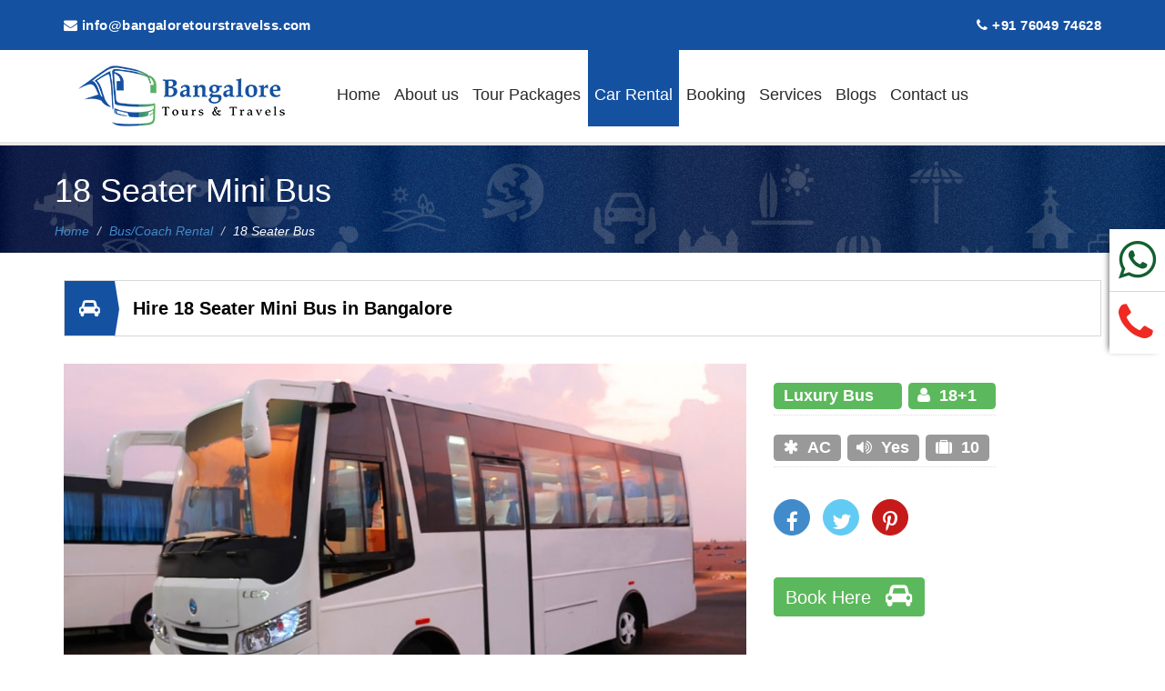

--- FILE ---
content_type: text/html; charset=UTF-8
request_url: https://www.bangaloretourstravelss.com/18-seater-luxury-bus-rental.php
body_size: 7504
content:
<!DOCTYPE html>
<html lang="en">
	<head>
		<meta charset="utf-8" />
		<meta name="viewport" content="width=device-width, initial-scale=1">
		<title>18 Seater Bus Rental in Bangalore|Hire Luxury Bus in Bangalore</title>
		<meta name="Copyright" content="Bangalore Tours and Travels" />
		<link rel="icon"  type="image/webp" href="images/favicon.webp">
		<meta name="Robots" content="INDEX, ALL" />
		<meta name="YahooSeeker" content="INDEX, FOLLOW" />
		<meta name="msnbot" content="INDEX, FOLLOW" />
		<meta name="googlebot" content="INDEX, FOLLOW" />
		<meta name="allow-search" content="yes" />
		<meta name="revisit-after" content="daily" />
		<meta name="Rating" content="General" />
		<meta name="distribution" content="global" />
		<meta name="page-topic" content=" Luxury Bus Rental Service in Pondicherry"/>
		<meta name="page-type" content="Rich Internet Media" />
		<meta name="site" content="www.bangaloretourstravelss.com" />
		<meta name="abstract" content="Bangalore Tours & Travels is a luxurious bus rental service provider in Karnataka." />
		<meta name="description" content="Bangalore Tours and Travels offers 18 seater luxury bus rental from Bangalore." />
		<meta name="language" content="English" />

		  
  <!-- Google Tag Manager -->
<script>(function(w,d,s,l,i){w[l]=w[l]||[];w[l].push({'gtm.start':
new Date().getTime(),event:'gtm.js'});var f=d.getElementsByTagName(s)[0],
j=d.createElement(s),dl=l!='dataLayer'?'&l='+l:'';j.async=true;j.src=
'https://www.googletagmanager.com/gtm.js?id='+i+dl;f.parentNode.insertBefore(j,f);
})(window,document,'script','dataLayer','GTM-KP2CJPN');</script>
<!-- End Google Tag Manager -->
        <link rel="preload stylesheet" href="css/new-responsive.css" as="style" type="text/css" crossorigin="anonymous">
        <link rel="preload stylesheet" href="css/minifyed-style.css" as="style" type="text/css" crossorigin="anonymous">
        <link rel="preload stylesheet" type="text/css" href="css/minifyed-style.css" as="style" type="text/css" crossorigin="anonymous">
        <link rel="preload stylesheet" type="text/css" href="css/animate.css" as="style" type="text/css" crossorigin="anonymous">
        <!--<link rel="preload stylesheet" href="js/jquery.js" as="script" as="style" type="text/css" crossorigin="anonymous">-->
        <link rel="preload stylesheet" type="text/css" href="https://maxcdn.bootstrapcdn.com/bootstrap/3.1.1/css/bootstrap.min.css" as="style" type="text/css" crossorigin="anonymous">
       
       
	<!-- Include All CSS
        <link rel="stylesheet" type="text/css" href="css/bootstrap-select.css"/>
        <link rel="stylesheet" type="text/css" href="css/font-awesome.css"/>
        <link rel="stylesheet" type="text/css" href="css/fontello_1.css"/>
        <link rel="stylesheet" type="text/css" href="css/flaticon.css"/>
        <link rel="stylesheet" type="text/css" href="css/prettyPhoto.css"/>
        <link rel="stylesheet" type="text/css" href="css/bxslider.css"/>
        <link rel="stylesheet" type="text/css" href="css/colorbox.css"/>
        <link rel="stylesheet" type="text/css" href="css/datepicker.css"/>
        <link rel="stylesheet" type="text/css" href="css/ion.rangeSlider.css"/>
        <link rel="stylesheet" type="text/css" href="css/mediaelementplayer.css"/>
        <link rel="stylesheet" type="text/css" href="css/mejs-skins.css"/>
        <link rel="stylesheet" type="text/css" href="css/settings.css"/>
        <link rel="stylesheet" type="text/css" href="css/preset.css"/>
        <link rel="stylesheet" type="text/css" href="css/style.css"/>
        <link rel="stylesheet" type="text/css" href="css/style_extra.css"/>
        <link rel="stylesheet" type="text/css" href="css/jquerysctipttop.css"/>
        <link rel="stylesheet" type="text/css" href="css/responsive.css"/> 
        <link rel="stylesheet" type="text/css" href="css/owl.carousel.css"/>-->
        
		

		
		<!--whatsapp plugin-->
<!--<link rel="stylesheet" href="whatsapp/floating-wpp.css">-->
		

	<link rel="icon"  type="image/png" href="images/favicon.png">
	

		</head>
    <body>
        
		<div class="preLoader">
            <div class="loaderContent">
                <div class="preLoaderInner"></div>
			<div class="clearfix"></div>
            </div>
		</div>
            <!-- Google Tag Manager (noscript) -->
<noscript><iframe src="https://www.googletagmanager.com/ns.html?id=GTM-KP2CJPN"
height="0" width="0" style="display:none;visibility:hidden"></iframe></noscript>
<!-- End Google Tag Manager (noscript) -->

 <section class="topBar home2">
	<div class="container">
		<div class="row">
			<div class="col-sm-6">
				<p class="topDate"><i class="fa fa-envelope"></i> <a class="csk" href="mailto:info@bangaloretourstravelss.com" target="_top">info@bangaloretourstravelss.com</a> </p>
			</div>
			<div class="col-sm-6">
			    <p class="topDate banh-visdfe">
			        <i class="fa fa-phone"></i> 
			        <a class="csk" href="tel:+917604974628" target="_top">+91 76049 74628</a>
			   </p>
			   
			<!--<p class="topHelp phone1 home2 "><i class="fa fa-phone"></i> <a class="csk" href="mailto:info@bangaloretourstravelss.com" target="_top">info@bangaloretourstravelss.com</a></p>-->
			<!--<div class="social lightVer text-right">-->
			<!--		<a class="fac" title="call" href="https://www.facebook.com/Bangalore-Tours-Travels-104698868417027" target="_blank"><i class="fa fa-facebook"></i></a>-->
					<!-- <a class="goo" href="https://plus.google.com/u/7/b/118144132720451593012/+bangaloretourstravelss" target="_blank"><i class="fa fa-google-plus"></i></a> -->
			<!--		<a class="twi" title="twitter" href="https://twitter.com/bangalore_tours" target="_blank"><i class="fa fa-twitter"></i></a>-->
			<!--		<a class="pin" title="pinterest" href="https://in.pinterest.com/bangaloretourstravelss/_saved/" target="_blank"><i class="fa fa-pinterest"></i></a>-->
			<!--</div>-->
			
			</div>
		</div>
	</div>
</section>

<section class="logoBar home2" id="header">
	<div class="container">
		<div class="row">
			<div class="col-lg-3">
				<div class="logo home2">
					<div class="logoImg">
						<a href="index.php" title="Bangalore Tours Travels Logo">
						<img src="images/bangalore-logo.webp" alt="Bangalore Tours Travels Logo" title="Bangalore Tours Travels Logo" width="240" height="72" loading="lazy"/>
						</a>
					</div>
				</div>
			</div>
			<div class="col-lg-9 header home2">
				<nav class="mainMenu">
					<div class="menuToggle hidden-lg hidden-md hidden-sm">
						<span></span>
						<span></span>
						<span></span>
					</div>
					<ul class="bange-poyrh">
						<li class=""><a href="index.php">Home</a></li>
						<li class=""><a href="about-bangalore-tours-travels.php">About us</a></li>
						<li class=""><a href="tour-packages.php">Tour Packages</a>
				
							<ul class="subMenu">
								<li><a href="north-india-tour-packages-bangalore.php">North India Tour Packages</a></li>
								<li><a href="south-india-tour-packages-bangalore.php">South India Tour Packages</a></li>
								<li><a href="international-tour-packages-india.php">International Tour Packages</a></li>
								<li><a href="island-tour-package-bangalore.php">Island Tour Packages</a></li>
							</ul>
						</li>
						<li class="active">
							<!--<a href="javascript:void(0)">Car Rental</a>-->
							<a href="car-rental.php">Car Rental</a>
							<ul class="subMenu">
								<li><a href="economy-car-rental-bangalore.php">Economy Cars</a></li>
								<li><a href="luxury-car-rental-bangalore.php">Luxury Cars</a></li>
								<li><a href="bus-coach-rental-bangalore.php">Bus / Coach</a></li>
							</ul>
						</li>
						<li class=""><a href="car-tour-booking-bangalore.php">Booking</a></li>
						<li class=""><a href="bangalore-tours-travels-services.php">Services</a></li>
						<!--<li class=""><a href="our-cluster.php">Cluster</a></li>-->
						<li class=""><a href="blog-best-tours-travel-tips.php">Blogs</a></li>
						
						<li class=""><a href="contact-us.php">Contact us</a></li>
						
					</ul>
				</nav>
			</div>
		</div>
	</div>
</section>




<!--<header id="header" class="header home2">-->
<!--	<div class="container">-->
<!--		<div class="row">-->
<!--			<div class="col-lg-2 fixedLogo">-->
<!--				<div class="logo home2">-->
<!--					<div class="logoImg">-->
<!--						<a href="index.php">-->
<!--						<img src="images/bangalore-logo.webp" alt="bangalore tours travels logo" width="240" height="72"/>-->
<!--						</a>-->
<!--					</div>-->
<!--				</div>-->
<!--			</div>-->
<!--			<div class="col-lg-8 col-sm-11">-->
<!--				<nav class="mainMenu">-->
<!--					<div class="menuToggle hidden-lg hidden-md hidden-sm">-->
<!--						<span></span>-->
<!--						<span></span>-->
<!--						<span></span>-->
<!--					</div>-->
<!--					<ul>-->
<!--						<li class=""><a href="index.php">Home</a></li>-->
<!--						<li class=""><a href="about-bangalore-tours-travels.php">About us</a></li>-->
<!--						<li class=""><a href="tour-packages.php">Tour Packages</a>-->
				
<!--							<ul class="subMenu">-->
<!--								<li><a href="north-india-tour-packages-bangalore.php">North India Tour Packages</a></li>-->
<!--								<li><a href="south-india-tour-packages-bangalore.php">South India Tour Packages</a></li>-->
<!--								<li><a href="international-tour-packages-india.php">International Tour Packages</a></li>-->
<!--								<li><a href="island-tour-package-bangalore.php">Island Tour Packages</a></li>-->
<!--							</ul>-->
<!--						</li>-->
<!--						<li class="active">-->
							<!--<a href="javascript:void(0)">Car Rental</a>-->
<!--							<a href="car-rental.php">Car Rental</a>-->
<!--							<ul class="subMenu">-->
<!--								<li><a href="economy-car-rental-bangalore.php">Economy Cars</a></li>-->
<!--								<li><a href="luxury-car-rental-bangalore.php">Luxury Cars</a></li>-->
<!--								<li><a href="bus-coach-rental-bangalore.php">Bus / Coach</a></li>-->
<!--							</ul>-->
<!--						</li>-->
<!--						<li class=""><a href="car-tour-booking-bangalore.php">Booking</a></li>-->
<!--						<li class=""><a href="bangalore-tours-travels-services.php">Services</a></li>-->
						<!--<li class=""><a href="our-cluster.php">Cluster</a></li>-->
<!--						<li class=""><a href="contact-us.php">Contact us</a></li>-->
						
<!--					</ul>-->
<!--				</nav>-->
<!--			</div>-->
<!--			<div class="col-lg-2  fixedLogo">-->
<!--				<div class="top-phone-arrange home2">-->
<!--				    <p class="topHelp phone1"><i class="fa fa-phone"></i> <a href="tel:+917604974628"> +91 76049 74628</p>-->
					<!--<p class="topHelp phone1"><i class="fa fa-phone"></i> <a href="tel:+919742230777"> +91 9742230777</p>-->
					<!--<p class="topHelp phone2"><i class="fa fa-phone"></i> <a href="tel:+918722864452"> +91 8722864452</a></p> -->
<!--				</div>-->
<!--			</div>-->
			
		
			
<!--		</div>-->
<!--	</div>-->
<!--</header>-->		  <section class="page-direction1">
			<div class="direction-head">
				<h1>18 Seater Mini Bus</h1>
				<ol class="breadcrumb">
				  <li><a href="index.php">Home</a></li>
				  <li><a href="bus-coach-rental-bangalore.php">Bus/Coach Rental</a></li>
				  <li class="active">18 Seater Bus</li>
				</ol>
			</div>
		</section>
		<div class="container pad-top-botm-section">
			<div class="row">
				<div class="col-lg-12 border-heading">
					<h2><i class="fa fa-car"></i>Hire 18 Seater Mini Bus in Bangalore</h2>
				</div>
			</div>
			<div class="row wow fadeInUp" data-wow-duration="700ms" data-wow-delay="300ms">
        <div class="col-md-8 col-sm-6 col-xs-12">
            <div id="carousel-example-generic" class="carousel slide" data-ride="carousel">
                <ol class="carousel-indicators">
                    <li data-target="#carousel-example-generic" data-slide-to="0" class="active"></li>
                    <li data-target="#carousel-example-generic" data-slide-to="1"></li>
                    <li data-target="#carousel-example-generic" data-slide-to="2"></li>
                </ol>
                <div class="carousel-inner" role="listbox">
                    <div class="item active">
                        <img src="images/car/detail/18seater-Bus.webp" alt="18seater Luxury bus" title="" loading="lazy" width="750" height="399">
                    </div>
                    <div class="item">
                        <img src="images/car/detail/bus-entry-view.webp" alt="18seater Mini Bus" title="" loading="lazy" width="750" height="399">
                    </div>
                    <div class="item">
                        <img src="images/car/detail/seat-view.webp" alt="Mini Bus Rental" title="" loading="lazy" width="750" height="399">
                    </div>
                </div>
            </div>
        </div>
        <div class="col-md-4 col-sm-6 col-xs-12">
            <div class="tour-inner-side">
                <ul class="">
                    <li>
                        <h3><span class="label label-success">Luxury Bus &nbsp; &nbsp;</span> <span class="label label-success"><i class="fa fa-user"></i>&nbsp; 18+1&nbsp;&nbsp;</span></h3>
                    </li>
                    <li>
                        <h3><span class="label label-default"><i class="fa fa-asterisk"></i>&nbsp; AC</span>  <span class="label label-default"><i class="fa fa-volume-up"></i>&nbsp; Yes</span> <span class="label label-default"><i class="fa fa-suitcase"></i>&nbsp; 10</span> </h3>
                    </li>
                </ul>
                <div class="car-booking-menu">
                    <ul class="tour-social">
                        <li class="clfb"><a href="https://www.facebook.com/Bangalore-Tours-Travels-104698868417027" target="blank"><i class="fa fa-facebook"></i></a></li>
                        <!--<li class="clgp"><a href="https://business.google.com/u/3/b/118144132720451593012/dashboard/l/04088549849559590927" target="blank"><i class="fa fa-google-plus"></i></a></li>-->
                        <li class="cltw"><a href="https://twitter.com/bangalore_tours" target="blank"><i class="fa fa-twitter"></i></a></li>
                        <li class="clpi"><a href="https://in.pinterest.com/bangaloretourstravelss/_saved/" target="blank"><i class="fa fa-pinterest-p"></i></a></li>
                    </ul>
                    <a href="car-tour-booking-bangalore.php?vehicle=3&bus_coach=9"><button class="btn btn-large btn-priamry">Book Here <i class="fa fa-car"></i></button></a> 
                </div>
            </div>
        </div>
    </div>
			<hr></hr>
			<div class="row wow fadeInUp" data-wow-duration="700ms" data-wow-delay="300ms">
				<div class="col-md-8 col-sm-6 col-xs-12">
					<p class="text-justify">
			Bangalore Tours and Travels gives 18 seater luxury bus rentals in Bangalore, Pondicherry, offering best offices and quality services. 
			We provide a extraordinary trip like south India temple tour, Ooty trip, Honeymoon trip, Family tours, College trips etc.
			Book and hire  your 18 seater Mini bus transport and experience the awesome voyage with your family or companions.
					</p>
					 <div class="row">
					 <h2 class="fancyTitle wow fadeInUp" data-wow-duration="700ms" data-wow-delay="300ms">Features - 18 Seater Mini Bus </h2>
                    <div class="col-md-5">
                        <div class="panel-group payments-options" id="accordion" role="tablist" aria-multiselectable="true">
                            <div class="panel radio panel-default">
                                <div class="panel-heading" role="tab" id="headingOne">
                                    <h4 class="panel-title">
                                        <a data-toggle="collapse" data-parent="#accordion" href="#collapse1" aria-expanded="true" aria-controls="collapseOne">
                                            <span class="dot"></span> Category
                                        </a>
                                    </h4>
                                </div>
                                <div id="collapse1" class="panel-collapse collapse in" role="tabpanel" aria-labelledby="heading1">
                                    <div class="panel-body">
                                        <div class="" role="alert">
											<ul class="features-list-style">
												<li><i class="fa fa-play"></i>Luxury Bus</li>
												<li><i class="fa fa-play"></i>Push back seats</li>
												<li><i class="fa fa-play"></i>Air-conditioning with Heater</li>
												<li><i class="fa fa-play"></i>Power steering</li>
												<li><i class="fa fa-play"></i>Diesel Vehicle</li>
											</ul>
										</div>
                                    </div>
                                </div>
                            </div>
                            <div class="panel panel-default">
                                <div class="panel-heading" role="tab" id="headingTwo">
                                    <h4 class="panel-title">
                                        <a class="collapsed" data-toggle="collapse" data-parent="#accordion" href="#collapse2" aria-expanded="false" aria-controls="collapseTwo">
                                            <span class="dot"></span> Capacity
                                        </a>
                                    </h4>
                                </div>
                                <div id="collapse2" class="panel-collapse collapse" role="tabpanel" aria-labelledby="heading2">
                                    <div class="panel-body">
                                        <div class="" role="alert">
											<ul class="features-list-style">
												<li><i class="fa fa-play"></i>Leather Fabric Upholstery</li>
												<li><i class="fa fa-play"></i>18 + 1 Passengers</li>
												<li><i class="fa fa-play"></i>Adjustable Passenger Seat</li>
												<li><i class="fa fa-play"></i>On top carrier on request</li>
												<li><i class="fa fa-play"></i>Luggage – 10 Large & 10 Small</li>
											</ul>
										</div>
                                    </div>
                                </div>
                            </div>
                            <div class="panel panel-default">
                                <div class="panel-heading" role="tab" id="headingThree">
                                    <h4 class="panel-title">
                                        <a class="collapsed" data-toggle="collapse" data-parent="#accordion" href="#collapse3" aria-expanded="false" aria-controls="collapseThree">
                                            <span class="dot"></span> Convenience
                                        </a>
                                    </h4>
                                </div>
                                <div id="collapse3" class="panel-collapse collapse" role="tabpanel" aria-labelledby="heading3">
									<div class="panel-body">
                                        <div class="" role="alert">
											<ul class="features-list-style">
												<li><i class="fa fa-play"></i>Instant & Quick Booking made easy</li>
												<li><i class="fa fa-play"></i>Ensure your safety on road</li>
												<li><i class="fa fa-play"></i>Saving your money</li>
												<li><i class="fa fa-play"></i>Ample leg space</li>
											</ul>
										</div>
                                    </div>
								</div>
							</div>
                        </div>
                    </div>
					
					 <div class="col-md-7">
                        <div class="panel-group payments-options" id="faq-accordion" role="tablist" aria-multiselectable="true">
                            <div class="panel radio panel-default">
                                <div class="panel-heading" role="tab" id="headingFour">
                                    <h4 class="panel-title">
                                        <a data-toggle="collapse" data-parent="#faq-accordion" href="#collapse4" aria-expanded="true" aria-controls="collapseFour">
                                            <span class="dot"></span> Quality
                                        </a>
                                    </h4>
                                </div>
                                <div id="collapse4" class="panel-collapse collapse in" role="tabpanel" aria-labelledby="heading4">
                                    <div class="panel-body">
                                        <div class="" role="alert">
											<ul class="features-list-style">
												<li><i class="fa fa-play"></i>Anti-Lock Braking System with EBD</li>
												<li><i class="fa fa-play"></i>Driver Airbag & Passenger seat Airbag system</li>
												<li><i class="fa fa-play"></i>Child Safety Rear Door locks</li>
												<li><i class="fa fa-play"></i>Well trained Chauffeurs, 24x7 support</li>
												<li><i class="fa fa-play"></i>First Aid Box</li>
											</ul>
										</div>
                                    </div>
                                </div>
                            </div>
                            <div class="panel panel-default">
                                <div class="panel-heading" role="tab" id="headingFive">
                                    <h4 class="panel-title">
                                        <a class="collapsed" data-toggle="collapse" data-parent="#faq-accordion" href="#collapse5" aria-expanded="false" aria-controls="collapseFive">
                                            <span class="dot"></span> Control
                                        </a>
                                    </h4>
                                </div>
                                <div id="collapse5" class="panel-collapse collapse" role="tabpanel" aria-labelledby="heading5">
                                    <div class="panel-body">
                                        <div class="" role="alert">
											<ul class="features-list-style">
												<li><i class="fa fa-play"></i>Defensive Driving</li>
												<li><i class="fa fa-play"></i>Top Speed 120 kmph</li>
											</ul>
										</div>
                                    </div>
                                </div>
                            </div>
                            <div class="panel panel-default">
                                <div class="panel-heading" role="tab" id="headingSix">
                                    <h4 class="panel-title">
                                        <a class="collapsed" data-toggle="collapse" data-parent="#faq-accordion" href="#collapse6" aria-expanded="false" aria-controls="collapseSix">
                                            <span class="dot"></span> Advantages
                                        </a>
                                    </h4>
                                </div>
                                <div id="collapse6" class="panel-collapse collapse" role="tabpanel" aria-labelledby="heading6">
									<div class="panel-body">
                                        <div class="" role="alert">
											<ul class="features-list-style">
												<li><i class="fa fa-play"></i>Driver details sent via SMS before the pickup</li>
												<li><i class="fa fa-play"></i>Complimentary Mineral Water Bottle</li>
												<li><i class="fa fa-play"></i>Tissue papers</li>
												<li><i class="fa fa-play"></i>English News paper & Magazines</li>
												<li><i class="fa fa-play"></i>Umbrella</li>
												<li><i class="fa fa-play"></i>Free chocolate for Kids travelling with you</li>
											</ul>
										</div>
                                    </div>
								</div>
							</div>
                        </div>
                    </div>
                </div>
				</div>
				<div class="col-md-3 col-sm-6 col-xs-12">
					<h3 class="heading123">Quick Enquiry</h3>
					  <div class="booking-section travels-box">
						<form class="booking-form has-validation-callback" action="mail_function.php" method="post">
						  <div class="person-information">

							<div class="form-group row">
							  <div class="col-sm-12 col-md-12">

								<input type="text" name="name" class="input-text full-width required" value="" placeholder="Enter your name">
							  </div>
							  <div class="col-sm-12 col-md-12">

								<input type="text" name="email" class="input-text full-width email" value="" placeholder="Email">
							  </div>
							  <div class="col-sm-12 col-md-12">

								<input type="text" name="phone" class="input-text full-width phone" value="" placeholder="Mobile">
							  </div>
							  <div class="col-sm-12 col-md-12">
								<select name="vehicle" class="form-control required">
									<option value="" selected disabled>Select Vehicle Type </option><option value="10 Seater AC Minibus" >10 Seater AC Minibus</option><option value="11 Seater AC Minibus" >11 Seater AC Minibus</option><option value="12 Seater Tempo Traveller" >12 Seater Tempo Traveller</option><option value="13 Seater Lux Minibus" >13 Seater Lux Minibus</option><option value="Tempo Traveller 14 Seater" >Tempo Traveller 14 Seater</option><option value="16 Seater Coaster" >16 Seater Coaster</option><option value="9 Seater Commuter" >9 Seater Commuter</option><option value="18 Seater Leo Bus" >18 Seater Leo Bus</option><option value="18 Seater Tata Leo" >18 Seater Tata Leo</option><option value="20 Seater Minibus" >20 Seater Minibus</option><option value="23 Seater Minibus" >23 Seater Minibus</option><option value="24 Seater Bus" >24 Seater Bus</option><option value="24 Seater Economy Bus" >24 Seater Economy Bus</option><option value="34 Seater Ac Bus" >34 Seater Ac Bus</option><option value="35 Seater Eicher Bus" >35 Seater Eicher Bus</option><option value="36 Seater Isuzu Bus" >36 Seater Isuzu Bus</option><option value="36 Seater Bus" >36 Seater Bus</option><option value="40 Seater Scania Bus" >40 Seater Scania Bus</option><option value="40 Seater Benz Bus" >40 Seater Benz Bus</option><option value="40 Seater Volvo Bus" >40 Seater Volvo Bus</option><option value="45 Seater Volvo Bus" >45 Seater Volvo Bus</option><option value="45 Seater Benz Bus" >45 Seater Benz Bus</option><option value="48 Seater Scania Bus" >48 Seater Scania Bus</option><option value="48 Seater Non Ac Bus" >48 Seater Non Ac Bus</option><option value="55 Seater Bus" >55 Seater Bus</option> 
								</select>
							  </div>
							</div>
						  </div>

						  <div class="form-group row">
							<div class="col-sm-12 col-md-12">
							  <button type="submit" name="quick_booking" class="continue btn-large1 ">Continue Booking</button>
							</div>
						  </div>
						</form>
					  </div>
				</div>
			</div>
		</div>
	<footer class="footer home2" id="footer">
            <div class="container">
                <div class="row">
                    <div class="col-lg-2 wow zoomIn" data-wow-duration="700ms" data-wow-delay="300ms">
                        <aside class="widget home2">
							  <h3 class="widgetTitle">Quick Links</h3>
                            <ul>
								<li><a href="about-bangalore-tours-travels.php">About Us</a></li> 
								<li><a href="luxury-car-rental-bangalore.php">Car Rental</a></li>
								<li><a href="car-tour-booking-bangalore.php">Booking</a></li> 
								<li><a href="bangalore-tours-travels-services.php">Services</a></li> 
								<li><a href="blog-best-tours-travel-tips.php">Blogs</a></li> 
							</ul>
                        </aside>
                    </div>
                    <div class="col-lg-7 col-sm-12">
                        <div class="row">
                            <div class="col-lg-4 col-sm-4 wow zoomIn" data-wow-duration="700ms" data-wow-delay="300ms">
                                <aside class="widget">
                                    <h3 class="widgetTitle">Tour Packages</h3>
                                    <ul>
                                        <li><a href="bangalore-pondicherry-mahabalipuram.php">Pondicherry Tour Packages</a></li> 
                                        <li><a href="bangalore-mamallapuram-tour-package.php">Mamallapuram Tours</a></li>
                                        <li><a href="bangalore-mahabalipuram-kanchipuram-tours.php">Kanchipuram Tours</a></li>
                                        <li><a href="bangalore-thiruvannamalai-vellore-tours.php">Vellore Tour Packages</a></li>
                                    </ul>
                                </aside>
                            </div>
                            <div class="col-lg-4 col-sm-4 wow zoomIn" data-wow-duration="700ms" data-wow-delay="300ms">
                                <aside class="widget">
                                    <h3 class="widgetTitle">Tour Packages</h3>
                                    <ul>
                                        <li><a href="bangalore-chidambaram-velankanni-tours.php">Velankanni Tour Packages</a></li> 
                                        <li><a href="tamilnadu-unesco-heritage-tanjore.php">UNESCO World Heritage</a></li>
                                        <li><a href="bangalore-navagraha-temples-tour-packages.php">Navagraham Temple Tours</a></li>
                                        <li><a href="bangalore-madurai-kanyakumari-tours.php">Kanyakumari Tour Packages</a></li>
                                    </ul>
                                </aside>
                            </div>
                            <div class="col-lg-4 col-sm-4 wow zoomIn" data-wow-duration="700ms" data-wow-delay="300ms">
                                <aside class="widget">
                                    <h3 class="widgetTitle">Tour Packages</h3>
                                    <ul>
                                        <li><a href="trichy-madurai-rameshwaram-tours.php">Madurai Rameshwaram Tours</a></li> 
                                        <li><a href="bangalore-lakshmi-narasimha-temple-tours.php">Lakshmi Narasimha Temple</a></li>
                                        <li><a href="bangalore-panchabootha-temples-tours.php">Pancha Bootha Temples Tours</a></li>
                                        <li><a href="bangalore-six-abodes-murugan-arupadai-veedu-tours.php">Arupadai Veedu Tours</a></li>
                                    </ul>
                                </aside>
                            </div>
                        </div>
                    </div>
                    <div class="col-lg-3 col-sm-12">
                        <aside class="widget wow zoomIn" data-wow-duration="700ms" data-wow-delay="300ms">
                            <h3 class="widgetTitle">Quick Enquiry</h3>
                            
                            <!--<form method="post" action="" id="fSubscribeForm" class="home2">-->
                            <!--    <input type="email" name="email_quick" placeholder="Email Id"/>-->
                            <!--    <button type="submit" name="Quick_enqu"><i class="fa fa-angle-right"></i></button>-->
                            <!--    <div class="clearfix"></div>-->
                            <!--</form> -->
                           
                            <p class="topDate"><i class="fa fa-map-marker"></i> <a  class="csk" href="#">3rd Floor,
                                Sree Devi Complex,<br><br>
                                NAT Street, Basavanagudi,<br><br>
                                Bengaluru - 560004.</a></p>
                            
                            <p class="topDate"><i class="fa fa-phone"></i> <a  class="csk" title="call" href="tel:+917604974628 "> +91 76049 74628</a></p>
                            
                            <!-- <p class="topDate"><i class="fa fa-phone"></i> <a  class="csk" href="tel:+919742230777"> +91 9742230777</a></p>-->
					        <!--<p class="topDate"><i class="fa fa-phone"></i> <a  class="csk" href="tel:+918722864452"> +91 8722864452</a></p>-->
					        
					        <p class="topDate"><i class="fa fa-envelope"></i> <a class="csk" href="mailto:info@bangaloretourstravelss.com" target="_top">info@bangaloretourstravelss.com</a></p>
                        </aside>
                        <div class="social lightVer">
					<a class="fac" title="call" href="https://www.facebook.com/Bangalore-Tours-Travels-104698868417027" target="_blank"><i class="fa fa-facebook"></i></a>
					<!-- <a class="goo" href="https://plus.google.com/u/7/b/118144132720451593012/+bangaloretourstravelss" target="_blank"><i class="fa fa-google-plus"></i></a> -->
					<a class="twi" title="twitter" href="https://twitter.com/bangalore_tours" target="_blank"><i class="fa fa-twitter"></i></a>
					<a class="pin" title="pinterest" href="https://in.pinterest.com/bangaloretourstravelss/_saved/" target="_blank"><i class="fa fa-pinterest"></i></a>
				</div>
                    </div>
                </div>
                <div class="row">
                    <div class="col-lg-12">
                        <div class="fooBar"></div>
                    </div>
                </div>
                <div class="row">
                    <div class="col-lg-6 col-md-12 wow zoomIn" data-wow-duration="700ms" data-wow-delay="300ms">
                        <p class="copyright">&copy; 2019 - 2024 Winmaxi Tours. All rights reserved | Website Design & SEO By <a href="https://xcodefix.com" target="_blank">Xcodefix</a></p>
                    </div>
                </div>
            </div>
	    <a href="#" id="backTo"><i class="fa fa-angle-up"></i></a>
	      <div class="side-icons">
    <div class="inner-side-icon">
	<a class="rot" title="Whatsapp" href="https://api.whatsapp.com/send/?phone=+917604974628 &text=Hi, Bangalore Tours & Travels. I need your service" target="_blank">

            <i class="fa fa-whatsapp" style="font-size: 48px; color: #135F30;"></i>
        </a> 
        
    </div>
    <div class="inner-side-icon">
        <a class="rot" title="Call" href="tel:+917604974628 ">
            <i class="fa fa-phone" style="font-size: 48px; color: #ee2a23;"></i>
        </a>
        
    </div>
</div>
</footer>
        
        <!--whatsapp plugin-->
<!--<div id="myButton" style="z-index: 999999;"></div>-->	        <script type="text/javascript" src="js/jquery.js"></script>
         <script type="text/javascript" src="js/jquery.validate.min.js"></script>
          <script type="text/javascript" src="js/additional-methods.min.js"></script>
		<script type="text/javascript" src="js/bootstrap.min.js" defer></script>
        <!--<script type="text/javascript" src="https://maps.google.com/maps/api/js?sensor=true"></script>
        <script type="text/javascript" src="js/gmaps.js"></script>-->
        <!--<script type="text/javascript" src="js/bootstrap-select.min.js"></script>-->
        <!--<script type="text/javascript" src="js/jquery-ui-1.10.3.custom.min.js"></script>-->
        <!--<script type="text/javascript" src="js/ion.rangeSlider.min.js"></script>-->
        <script type="text/javascript" src="js/jquery.bxslider.min.js" defer></script>
        <script type="text/javascript" src="js/jquery.colorbox.js"></script>
        <!--<script type="text/javascript" src="js/jquery.prettyPhoto.js"></script>-->
        <!--<script type="text/javascript" src="js/jquery.ui.rcarousel.js"></script>-->
        <script type="text/javascript" src="js/jquerypp.custom.js"></script>
        <!--<script type="text/javascript" src="js/lightslider.min.js"></script>-->
        <!--<script type="text/javascript" src="js/mediaelement-and-player.min.js"></script>-->
        <!--<script type="text/javascript" src="js/mixer.js"></script>-->
        <!--<script type="text/javascript" src="js/modernizr.custom.js"></script>-->
        <script type="text/javascript" src="js/owl.carousel.min.js" ></script>
        <!--<script type="text/javascript" src="js/parallax.js"></script>-->
		
		<script type="text/javascript" src="js/jquery.bootstrap.newsbox.min.js" defer></script>
		<script type="text/javascript" src="js/wow.min.js" defer></script>
		<!--<script type="text/javascript" src="js/jquery.nicescroll.min.js"></script>-->
		<!--<script type="text/javascript" src="js/jquery.themepunch.tools.min.js"></script>-->
		<!--<script type="text/javascript" src="js/jquery.themepunch.revolution.min.js"></script>-->
		<script type="text/javascript" src="js/theme.js" defer></script>
		<script type="text/javascript" src="js/jquery.form-validator.min.js"></script>
		<script type="text/javascript" src="js/jquery.form-validator-add.js"></script>
		<script type="text/javascript" src="js/our-plan-form.js"></script>
		
		<script>
			$.validate();
		</script>

	<!--whatsapp plugin-->
<!--<script type="text/javascript" src="whatsapp/floating-wpp.js"></script>-->
<!--<script type="text/javascript">-->
<!--    $(function () {-->
<!--        $('#myButton').floatingWhatsApp({-->
<!--            phone: '919751494157',-->
<!--            popupMessage: 'Lets Talk',-->
<!--            message: "I like to get a quote for our Trip",-->
<!--            showPopup: true,-->
<!--            showOnIE: false,-->
<!--            headerTitle: 'Welcome!',-->
<!--            headerColor: 'crimson',-->
<!--            backgroundColor: 'crimson',-->
<!--            buttonImage: '<img src="whatsapp/whatsapp.svg" />'-->
<!--        });-->
<!--    });-->
<!--</script>-->
<script>
    $(document).ready(function(){
        $("h1").addClass("h1tag");
        $("h2").addClass("h2tag");
    });
    $(window).on("load",function(){
        $(".preLoader").remove();
    });
</script>

<!-- Google Tag Manager -->
<script>(function(w,d,s,l,i){w[l]=w[l]||[];w[l].push({'gtm.start':
new Date().getTime(),event:'gtm.js'});var f=d.getElementsByTagName(s)[0],
j=d.createElement(s),dl=l!='dataLayer'?'&l='+l:'';j.async=true;j.src=
'https://www.googletagmanager.com/gtm.js?id='+i+dl;f.parentNode.insertBefore(j,f);
})(window,document,'script','dataLayer','GTM-KP2CJPN');</script>
<!-- End Google Tag Manager -->
    </body>
</html>

--- FILE ---
content_type: text/css
request_url: https://www.bangaloretourstravelss.com/css/new-responsive.css
body_size: 210
content:
@media (max-width:768px){
    .header.home2 .mainMenu ul li a{
        bottom:0 !important;
    }
    .topBar{
        display:none !important;
    }
}
.blog-detail-sectoon .sml-headings {
    font-weight: 600 !important;
    font-size: 21px !important;
    line-height: 44px;
    text-transform: capitalize;
}

--- FILE ---
content_type: text/css
request_url: https://www.bangaloretourstravelss.com/css/minifyed-style.css
body_size: 97618
content:
html {
    font-family: sans-serif;
    -webkit-text-size-adjust: 100%;
    -ms-text-size-adjust: 100%}
body {
    margin: 0;
}
article, aside, details, figcaption, figure, footer, header, hgroup, main, nav, section, summary {
    display: block;
}
audio, canvas, progress, video {
    display: inline-block;
    vertical-align: baseline;
}
audio:not([controls]) {
    display: none;
    height: 0;
}
[hidden], template {
    display: none;
}
a {
    background: transparent;
}
a:active, a:hover {
    outline: 0;
}
abbr[title] {
    border-bottom: 1px dotted;
}
b, strong {
    font-weight: 700;
}
dfn {
    font-style: italic;
}
h1 {
    margin: .67em 0;
    font-size: 2em;
}
mark {
    color: #000;
    background: #ff0;
}
small {
    font-size: 80%}
sub, sup {
    position: relative;
    font-size: 75%;
    line-height: 0;
    vertical-align: baseline;
}
sup {
    top: -.5em;
}
sub {
    bottom: -.25em;
}
img {
    border: 0;
}
svg:not(:root) {
    overflow: hidden;
}
figure {
    margin: 1em 40px;
}
hr {
    height: 0;
    -moz-box-sizing: content-box;
    box-sizing: content-box;
}
pre {
    overflow: auto;
}
code, kbd, pre, samp {
    font-family: monospace, monospace;
    font-size: 1em;
}
button, input, optgroup, select, textarea {
    margin: 0;
    font: inherit;
    color: inherit;
}
button {
    overflow: visible;
}
button, select {
    text-transform: none;
}
button, html input[type="button"], input[type="reset"], input[type="submit"] {
    -webkit-appearance: button;
    cursor: pointer;
}
button[disabled], html input[disabled] {
    cursor: default;
}
button::-moz-focus-inner, input::-moz-focus-inner {
    padding: 0;
    border: 0;
}
input {
    line-height: normal;
}
input[type="checkbox"], input[type="radio"] {
    box-sizing: border-box;
    padding: 0;
}
input[type="number"]::-webkit-inner-spin-button, input[type="number"]::-webkit-outer-spin-button {
    height: auto;
}
input[type="search"] {
    -webkit-box-sizing: content-box;
    -moz-box-sizing: content-box;
    box-sizing: content-box;
    -webkit-appearance: textfield;
}
input[type="search"]::-webkit-search-cancel-button, input[type="search"]::-webkit-search-decoration {
    -webkit-appearance: none;
}
fieldset {
    padding: .35em .625em .75em;
    margin: 0 2px;
    border: 1px solid silver;
}
legend {
    padding: 0;
    border: 0;
}
textarea {
    overflow: auto;
}
optgroup {
    font-weight: 700;
}
table {
    border-spacing: 0;
    border-collapse: collapse;
}
td, th {
    padding: 0;
}
@media print {
    * {
    color: #000!important;
    text-shadow: none!important;
    background: transparent!important;
    box-shadow: none!important;
}
a, a:visited {
    text-decoration: underline;
}
a[href]:after {
    content: " (" attr(href) ")"}
abbr[title]:after {
    content: " (" attr(title) ")"}
a[href^="javascript:"]:after, a[href^="#"]:after {
    content: ""}
pre, blockquote {
    border: 1px solid #999;
    page-break-inside: avoid;
}
thead {
    display: table-header-group;
}
tr, img {
    page-break-inside: avoid;
}
img {
    max-width: 100%!important;
}
p, h2, h3 {
    orphans: 3;
    widows: 3;
}
h2, h3 {
    page-break-after: avoid;
}
select {
    background: #fff!important;
}

/*.textp-white{*/
/*    color:#fff;*/
/*}*/
.testiContent .textp-white{
    color:#fff !important;
}

.navbar {
    display: none;
}
.table td, .table th {
    background-color: #fff!important;
}
.btn>.caret, .dropup>.btn>.caret {
    border-top-color: #000!important;
}
.label {
    border: 1px solid #000;
}
.table {
    border-collapse: collapse!important;
}
.table-bordered th, .table-bordered td {
    border: 1px solid #ddd!important;
}
}* {
    -webkit-box-sizing: border-box;
    -moz-box-sizing: border-box;
    box-sizing: border-box;
}
*:before, *:after {
    -webkit-box-sizing: border-box;
    -moz-box-sizing: border-box;
    box-sizing: border-box;
}
html {
    font-size: 62.5%;
    -webkit-tap-highlight-color: rgba(0, 0, 0, 0);
}
body {
    font-family: "Helvetica Neue", Helvetica, Arial, sans-serif;
    font-size: 14px;
    line-height: 1.42857143;
    color: #333;
    background-color: #fff;
}
input, button, select, textarea {
    font-family: inherit;
    font-size: inherit;
    line-height: inherit;
}
a {
    color: #428bca;
    text-decoration: none;
    font-family: "Helvetica Neue", Helvetica, Arial, sans-serif;
}
a:hover, a:focus {
    color: #2a6496;
    text-decoration: underline;
}
a:focus {
    outline: thin dotted;
    outline: 5px auto -webkit-focus-ring-color;
    outline-offset: -2px;
}
figure {
    margin: 0;
}
img {
    vertical-align: middle;
}
.img-responsive, .thumbnail>img, .thumbnail a>img, .carousel-inner>.item>img, .carousel-inner>.item>a>img {
    display: block;
    max-width: 100%;
    height: auto;
}
.img-rounded {
    border-radius: 6px;
}
.img-thumbnail {
    display: inline-block;
    max-width: 100%;
    height: auto;
    padding: 4px;
    line-height: 1.42857143;
    background-color: #fff;
    border: 1px solid #ddd;
    border-radius: 4px;
    -webkit-transition: all .2s ease-in-out;
    transition: all .2s ease-in-out;
}
.img-circle {
    border-radius: 50%}
hr {
    margin-top: 20px;
    margin-bottom: 20px;
    border: 0;
    border-top: 1px solid #eee;
}
.sr-only {
    position: absolute;
    width: 1px;
    height: 1px;
    padding: 0;
    margin: -1px;
    overflow: hidden;
    clip: rect(0, 0, 0, 0);
    border: 0;
}
h1, h2, h3, h4, h5, h6, .h1, .h2, .h3, .h4, .h5, .h6 {
    font-family: inherit;
    font-weight: 500;
    line-height: 1.1;
    color: inherit;
}
h1 small, h2 small, h3 small, h4 small, h5 small, h6 small, .h1 small, .h2 small, .h3 small, .h4 small, .h5 small, .h6 small, h1 .small, h2 .small, h3 .small, h4 .small, h5 .small, h6 .small, .h1 .small, .h2 .small, .h3 .small, .h4 .small, .h5 .small, .h6 .small {
    font-weight: 400;
    line-height: 1;
    color: #999;
}
h1, .h1, h2, .h2, h3, .h3 {
    margin-top: 20px;
    margin-bottom: 10px;
}
h1 small, .h1 small, h2 small, .h2 small, h3 small, .h3 small, h1 .small, .h1 .small, h2 .small, .h2 .small, h3 .small, .h3 .small {
    font-size: 65%}
h4, .h4, h5, .h5, h6, .h6 {
    margin-top: 10px;
    margin-bottom: 10px;
}
h4 small, .h4 small, h5 small, .h5 small, h6 small, .h6 small, h4 .small, .h4 .small, h5 .small, .h5 .small, h6 .small, .h6 .small {
    font-size: 75%}
h1, .h1 {
    font-size: 36px;
}
h2, .h2 {
    font-size: 30px;
}
h3, .h3 {
    font-size: 24px;
}
h4, .h4 {
    font-size: 18px;
}
h5, .h5 {
    font-size: 14px;
}
h6, .h6 {
    font-size: 12px;
}
p {
    margin: 0 0 10px;
}
.lead {
    margin-bottom: 20px;
    font-size: 16px;
    font-weight: 200;
    line-height: 1.4;
}
@media (min-width:768px) {
    .lead {
    font-size: 21px;
}

}small, .small {
    font-size: 85%}
cite {
    font-style: normal;
}
.text-left {
    text-align: left;
}
.text-right {
    text-align: right;
}
.text-center {
    text-align: center;
}
.text-justify {
    text-align: justify;
}
.text-muted {
    color: #999;
}
.text-primary {
    color: #428bca;
}
a.text-primary:hover {
    color: #3071a9;
}
.text-success {
    color: #3c763d;
}
a.text-success:hover {
    color: #2b542c;
}
.text-info {
    color: #31708f;
}
a.text-info:hover {
    color: #245269;
}
.text-warning {
    color: #8a6d3b;
}
a.text-warning:hover {
    color: #66512c;
}
.text-danger {
    color: #a94442;
}
a.text-danger:hover {
    color: #843534;
}
.bg-primary {
    color: #fff;
    background-color: #428bca;
}
a.bg-primary:hover {
    background-color: #3071a9;
}
.bg-success {
    background-color: #dff0d8;
}
a.bg-success:hover {
    background-color: #c1e2b3;
}
.bg-info {
    background-color: #d9edf7;
}
a.bg-info:hover {
    background-color: #afd9ee;
}
.bg-warning {
    background-color: #fcf8e3;
}
a.bg-warning:hover {
    background-color: #f7ecb5;
}
.bg-danger {
    background-color: #f2dede;
}
a.bg-danger:hover {
    background-color: #e4b9b9;
}
.page-header {
    padding-bottom: 9px;
    margin: 40px 0 20px;
    border-bottom: 1px solid #eee;
}
ul, ol {
    margin-top: 0;
    margin-bottom: 10px;
}
ul ul, ol ul, ul ol, ol ol {
    margin-bottom: 0;
}
.list-unstyled {
    padding-left: 0;
    list-style: none;
}
.list-inline {
    padding-left: 0;
    margin-left: -5px;
    list-style: none;
}
.list-inline>li {
    display: inline-block;
    padding-right: 5px;
    padding-left: 5px;
}
dl {
    margin-top: 0;
    margin-bottom: 20px;
}
dt, dd {
    line-height: 1.42857143;
}
dt {
    font-weight: 700;
}
dd {
    margin-left: 0;
}
@media (min-width:768px) {
    .dl-horizontal dt {
    float: left;
    width: 160px;
    overflow: hidden;
    clear: left;
    text-align: right;
    text-overflow: ellipsis;
    white-space: nowrap;
}
.dl-horizontal dd {
    margin-left: 180px;
}
}abbr[title], abbr[data-original-title] {
    cursor: help;
    border-bottom: 1px dotted #999;
}
.initialism {
    font-size: 90%;
    text-transform: uppercase;
}
blockquote {
    padding: 10px 20px;
    margin: 0 0 20px;
    font-size: 17.5px;
    border-left: 5px solid #eee;
}
blockquote p:last-child, blockquote ul:last-child, blockquote ol:last-child {
    margin-bottom: 0;
}
blockquote footer, blockquote small, blockquote .small {
    display: block;
    font-size: 80%;
    line-height: 1.42857143;
    color: #999;
}
blockquote footer:before, blockquote small:before, blockquote .small:before {
    content: '\2014 \00A0'}
.blockquote-reverse, blockquote.pull-right {
    padding-right: 15px;
    padding-left: 0;
    text-align: right;
    border-right: 5px solid #eee;
    border-left: 0;
}
.blockquote-reverse footer:before, blockquote.pull-right footer:before, .blockquote-reverse small:before, blockquote.pull-right small:before, .blockquote-reverse .small:before, blockquote.pull-right .small:before {
    content: ''}
.blockquote-reverse footer:after, blockquote.pull-right footer:after, .blockquote-reverse small:after, blockquote.pull-right small:after, .blockquote-reverse .small:after, blockquote.pull-right .small:after {
    content: '\00A0 \2014'}
blockquote:before, blockquote:after {
    content: ""}
address {
    margin-bottom: 20px;
    font-style: normal;
    line-height: 1.42857143;
}
code, kbd, pre, samp {
    font-family: Menlo, Monaco, Consolas, "Courier New", monospace;
}
code {
    padding: 2px 4px;
    font-size: 90%;
    color: #c7254e;
    white-space: nowrap;
    background-color: #f9f2f4;
    border-radius: 4px;
}
kbd {
    padding: 2px 4px;
    font-size: 90%;
    color: #fff;
    background-color: #333;
    border-radius: 3px;
    box-shadow: inset 0 -1px 0 rgba(0, 0, 0, .25);
}
pre {
    display: block;
    padding: 9.5px;
    margin: 0 0 10px;
    font-size: 13px;
    line-height: 1.42857143;
    color: #333;
    word-break: break-all;
    word-wrap: break-word;
    background-color: #f5f5f5;
    border: 1px solid #ccc;
    border-radius: 4px;
}
pre code {
    padding: 0;
    font-size: inherit;
    color: inherit;
    white-space: pre-wrap;
    background-color: transparent;
    border-radius: 0;
}
.pre-scrollable {
    max-height: 340px;
    overflow-y: scroll;
}
.container {
    padding-right: 15px;
    padding-left: 15px;
    margin-right: auto;
    margin-left: auto;
}
@media (min-width:768px) {
    .container {
    width: 750px;
}
}@media (min-width:992px) {
    .container {
    width: 970px;
}
}@media (min-width:1200px) {
    .container {
    width: 1170px;
}
}.container-fluid {
    padding-right: 15px;
    padding-left: 15px;
    margin-right: auto;
    margin-left: auto;
}
.row {
    margin-right: -15px;
    margin-left: -15px;
}
.col-xs-1, .col-sm-1, .col-md-1, .col-lg-1, .col-xs-2, .col-sm-2, .col-md-2, .col-lg-2, .col-xs-3, .col-sm-3, .col-md-3, .col-lg-3, .col-xs-4, .col-sm-4, .col-md-4, .col-lg-4, .col-xs-5, .col-sm-5, .col-md-5, .col-lg-5, .col-xs-6, .col-sm-6, .col-md-6, .col-lg-6, .col-xs-7, .col-sm-7, .col-md-7, .col-lg-7, .col-xs-8, .col-sm-8, .col-md-8, .col-lg-8, .col-xs-9, .col-sm-9, .col-md-9, .col-lg-9, .col-xs-10, .col-sm-10, .col-md-10, .col-lg-10, .col-xs-11, .col-sm-11, .col-md-11, .col-lg-11, .col-xs-12, .col-sm-12, .col-md-12, .col-lg-12 {
    position: relative;
    min-height: 1px;
    padding-right: 15px;
    padding-left: 15px;
}
.col-xs-1, .col-xs-2, .col-xs-3, .col-xs-4, .col-xs-5, .col-xs-6, .col-xs-7, .col-xs-8, .col-xs-9, .col-xs-10, .col-xs-11, .col-xs-12 {
    float: left;
}
.col-xs-12 {
    width: 100%}
.col-xs-11 {
    width: 91.66666667%}
.col-xs-10 {
    width: 83.33333333%}
.col-xs-9 {
    width: 75%}
.col-xs-8 {
    width: 66.66666667%}
.col-xs-7 {
    width: 58.33333333%}
.col-xs-6 {
    width: 50%}
.col-xs-5 {
    width: 41.66666667%}
.col-xs-4 {
    width: 33.33333333%}
.col-xs-3 {
    width: 25%}
.col-xs-2 {
    width: 16.66666667%}
.col-xs-1 {
    width: 8.33333333%}
.col-xs-pull-12 {
    right: 100%}
.col-xs-pull-11 {
    right: 91.66666667%}
.col-xs-pull-10 {
    right: 83.33333333%}
.col-xs-pull-9 {
    right: 75%}
.col-xs-pull-8 {
    right: 66.66666667%}
.col-xs-pull-7 {
    right: 58.33333333%}
.col-xs-pull-6 {
    right: 50%}
.col-xs-pull-5 {
    right: 41.66666667%}
.col-xs-pull-4 {
    right: 33.33333333%}
.col-xs-pull-3 {
    right: 25%}
.col-xs-pull-2 {
    right: 16.66666667%}
.col-xs-pull-1 {
    right: 8.33333333%}
.col-xs-pull-0 {
    right: 0;
}
.col-xs-push-12 {
    left: 100%}
.col-xs-push-11 {
    left: 91.66666667%}
.col-xs-push-10 {
    left: 83.33333333%}
.col-xs-push-9 {
    left: 75%}
.col-xs-push-8 {
    left: 66.66666667%}
.col-xs-push-7 {
    left: 58.33333333%}
.col-xs-push-6 {
    left: 50%}
.col-xs-push-5 {
    left: 41.66666667%}
.col-xs-push-4 {
    left: 33.33333333%}
.col-xs-push-3 {
    left: 25%}
.col-xs-push-2 {
    left: 16.66666667%}
.col-xs-push-1 {
    left: 8.33333333%}
.col-xs-push-0 {
    left: 0;
}
.col-xs-offset-12 {
    margin-left: 100%}
.col-xs-offset-11 {
    margin-left: 91.66666667%}
.col-xs-offset-10 {
    margin-left: 83.33333333%}
.col-xs-offset-9 {
    margin-left: 75%}
.col-xs-offset-8 {
    margin-left: 66.66666667%}
.col-xs-offset-7 {
    margin-left: 58.33333333%}
.col-xs-offset-6 {
    margin-left: 50%}
.col-xs-offset-5 {
    margin-left: 41.66666667%}
.col-xs-offset-4 {
    margin-left: 33.33333333%}
.col-xs-offset-3 {
    margin-left: 25%}
.col-xs-offset-2 {
    margin-left: 16.66666667%}
.col-xs-offset-1 {
    margin-left: 8.33333333%}
.col-xs-offset-0 {
    margin-left: 0;
}
@media (min-width:768px) {
    .col-sm-1, .col-sm-2, .col-sm-3, .col-sm-4, .col-sm-5, .col-sm-6, .col-sm-7, .col-sm-8, .col-sm-9, .col-sm-10, .col-sm-11, .col-sm-12 {
    float: left;
}
.col-sm-12 {
    width: 100%}
.col-sm-11 {
    width: 91.66666667%}
.col-sm-10 {
    width: 83.33333333%}
.col-sm-9 {
    width: 75%}
.col-sm-8 {
    width: 66.66666667%}
.col-sm-7 {
    width: 58.33333333%}
.col-sm-6 {
    width: 50%}
.col-sm-5 {
    width: 41.66666667%}
.col-sm-4 {
    width: 33.33333333%}
.col-sm-3 {
    width: 25%}
.col-sm-2 {
    width: 16.66666667%}
.col-sm-1 {
    width: 8.33333333%}
.col-sm-pull-12 {
    right: 100%}
.col-sm-pull-11 {
    right: 91.66666667%}
.col-sm-pull-10 {
    right: 83.33333333%}
.col-sm-pull-9 {
    right: 75%}
.col-sm-pull-8 {
    right: 66.66666667%}
.col-sm-pull-7 {
    right: 58.33333333%}
.col-sm-pull-6 {
    right: 50%}
.col-sm-pull-5 {
    right: 41.66666667%}
.col-sm-pull-4 {
    right: 33.33333333%}
.col-sm-pull-3 {
    right: 25%}
.col-sm-pull-2 {
    right: 16.66666667%}
.col-sm-pull-1 {
    right: 8.33333333%}
.col-sm-pull-0 {
    right: 0;
}
.col-sm-push-12 {
    left: 100%}
.col-sm-push-11 {
    left: 91.66666667%}
.col-sm-push-10 {
    left: 83.33333333%}
.col-sm-push-9 {
    left: 75%}
.col-sm-push-8 {
    left: 66.66666667%}
.col-sm-push-7 {
    left: 58.33333333%}
.col-sm-push-6 {
    left: 50%}
.col-sm-push-5 {
    left: 41.66666667%}
.col-sm-push-4 {
    left: 33.33333333%}
.col-sm-push-3 {
    left: 25%}
.col-sm-push-2 {
    left: 16.66666667%}
.col-sm-push-1 {
    left: 8.33333333%}
.col-sm-push-0 {
    left: 0;
}
.col-sm-offset-12 {
    margin-left: 100%}
.col-sm-offset-11 {
    margin-left: 91.66666667%}
.col-sm-offset-10 {
    margin-left: 83.33333333%}
.col-sm-offset-9 {
    margin-left: 75%}
.col-sm-offset-8 {
    margin-left: 66.66666667%}
.col-sm-offset-7 {
    margin-left: 58.33333333%}
.col-sm-offset-6 {
    margin-left: 50%}
.col-sm-offset-5 {
    margin-left: 41.66666667%}
.col-sm-offset-4 {
    margin-left: 33.33333333%}
.col-sm-offset-3 {
    margin-left: 25%}
.col-sm-offset-2 {
    margin-left: 16.66666667%}
.col-sm-offset-1 {
    margin-left: 8.33333333%}
.col-sm-offset-0 {
    margin-left: 0;
}
}@media (min-width:992px) {
    .col-md-1, .col-md-2, .col-md-3, .col-md-4, .col-md-5, .col-md-6, .col-md-7, .col-md-8, .col-md-9, .col-md-10, .col-md-11, .col-md-12 {
    float: left;
}
.col-md-12 {
    width: 100%}
.col-md-11 {
    width: 91.66666667%}
.col-md-10 {
    width: 83.33333333%}
.col-md-9 {
    width: 75%}
.col-md-8 {
    width: 66.66666667%}
.col-md-7 {
    width: 58.33333333%}
.col-md-6 {
    width: 50%}
.col-md-5 {
    width: 41.66666667%}
.col-md-4 {
    width: 33.33333333%}
.col-md-3 {
    width: 25%}
.col-md-2 {
    width: 16.66666667%}
.col-md-1 {
    width: 8.33333333%}
.col-md-pull-12 {
    right: 100%}
.col-md-pull-11 {
    right: 91.66666667%}
.col-md-pull-10 {
    right: 83.33333333%}
.col-md-pull-9 {
    right: 75%}
.col-md-pull-8 {
    right: 66.66666667%}
.col-md-pull-7 {
    right: 58.33333333%}
.col-md-pull-6 {
    right: 50%}
.col-md-pull-5 {
    right: 41.66666667%}
.col-md-pull-4 {
    right: 33.33333333%}
.col-md-pull-3 {
    right: 25%}
.col-md-pull-2 {
    right: 16.66666667%}
.col-md-pull-1 {
    right: 8.33333333%}
.col-md-pull-0 {
    right: 0;
}
.col-md-push-12 {
    left: 100%}
.col-md-push-11 {
    left: 91.66666667%}
.col-md-push-10 {
    left: 83.33333333%}
.col-md-push-9 {
    left: 75%}
.col-md-push-8 {
    left: 66.66666667%}
.col-md-push-7 {
    left: 58.33333333%}
.col-md-push-6 {
    left: 50%}
.col-md-push-5 {
    left: 41.66666667%}
.col-md-push-4 {
    left: 33.33333333%}
.col-md-push-3 {
    left: 25%}
.col-md-push-2 {
    left: 16.66666667%}
.col-md-push-1 {
    left: 8.33333333%}
.col-md-push-0 {
    left: 0;
}
.col-md-offset-12 {
    margin-left: 100%}
.col-md-offset-11 {
    margin-left: 91.66666667%}
.col-md-offset-10 {
    margin-left: 83.33333333%}
.col-md-offset-9 {
    margin-left: 75%}
.col-md-offset-8 {
    margin-left: 66.66666667%}
.col-md-offset-7 {
    margin-left: 58.33333333%}
.col-md-offset-6 {
    margin-left: 50%}
.col-md-offset-5 {
    margin-left: 41.66666667%}
.col-md-offset-4 {
    margin-left: 33.33333333%}
.col-md-offset-3 {
    margin-left: 25%}
.col-md-offset-2 {
    margin-left: 16.66666667%}
.col-md-offset-1 {
    margin-left: 8.33333333%}
.col-md-offset-0 {
    margin-left: 0;
}
}@media (min-width:1200px) {
    .col-lg-1, .col-lg-2, .col-lg-3, .col-lg-4, .col-lg-5, .col-lg-6, .col-lg-7, .col-lg-8, .col-lg-9, .col-lg-10, .col-lg-11, .col-lg-12 {
    float: left;
}
.col-lg-12 {
    width: 100%}
.col-lg-11 {
    width: 91.66666667%}
.col-lg-10 {
    width: 83.33333333%}
.col-lg-9 {
    width: 75%}
.col-lg-8 {
    width: 66.66666667%}
.col-lg-7 {
    width: 58.33333333%}
.col-lg-6 {
    width: 50%}
.col-lg-5 {
    width: 41.66666667%}
.col-lg-4 {
    width: 33.33333333%}
.col-lg-3 {
    width: 25%}
.col-lg-2 {
    width: 16.66666667%}
.col-lg-1 {
    width: 8.33333333%}
.col-lg-pull-12 {
    right: 100%}
.col-lg-pull-11 {
    right: 91.66666667%}
.col-lg-pull-10 {
    right: 83.33333333%}
.col-lg-pull-9 {
    right: 75%}
.col-lg-pull-8 {
    right: 66.66666667%}
.col-lg-pull-7 {
    right: 58.33333333%}
.col-lg-pull-6 {
    right: 50%}
.col-lg-pull-5 {
    right: 41.66666667%}
.col-lg-pull-4 {
    right: 33.33333333%}
.col-lg-pull-3 {
    right: 25%}
.col-lg-pull-2 {
    right: 16.66666667%}
.col-lg-pull-1 {
    right: 8.33333333%}
.col-lg-pull-0 {
    right: 0;
}
.col-lg-push-12 {
    left: 100%}
.col-lg-push-11 {
    left: 91.66666667%}
.col-lg-push-10 {
    left: 83.33333333%}
.col-lg-push-9 {
    left: 75%}
.col-lg-push-8 {
    left: 66.66666667%}
.col-lg-push-7 {
    left: 58.33333333%}
.col-lg-push-6 {
    left: 50%}
.col-lg-push-5 {
    left: 41.66666667%}
.col-lg-push-4 {
    left: 33.33333333%}
.col-lg-push-3 {
    left: 25%}
.col-lg-push-2 {
    left: 16.66666667%}
.col-lg-push-1 {
    left: 8.33333333%}
.col-lg-push-0 {
    left: 0;
}
.col-lg-offset-12 {
    margin-left: 100%}
.col-lg-offset-11 {
    margin-left: 91.66666667%}
.col-lg-offset-10 {
    margin-left: 83.33333333%}
.col-lg-offset-9 {
    margin-left: 75%}
.col-lg-offset-8 {
    margin-left: 66.66666667%}
.col-lg-offset-7 {
    margin-left: 58.33333333%}
.col-lg-offset-6 {
    margin-left: 50%}
.col-lg-offset-5 {
    margin-left: 41.66666667%}
.col-lg-offset-4 {
    margin-left: 33.33333333%}
.col-lg-offset-3 {
    margin-left: 25%}
.col-lg-offset-2 {
    margin-left: 16.66666667%}
.col-lg-offset-1 {
    margin-left: 8.33333333%}
.col-lg-offset-0 {
    margin-left: 0;
}
}table {
    max-width: 100%;
    background-color: transparent;
}
th {
    text-align: left;
}
.table {
    width: 100%;
    margin-bottom: 20px;
}
.table>thead>tr>th, .table>tbody>tr>th, .table>tfoot>tr>th, .table>thead>tr>td, .table>tbody>tr>td, .table>tfoot>tr>td {
    padding: 8px;
    line-height: 1.42857143;
    vertical-align: top;
    border-top: 1px solid #ddd;
}
.table>thead>tr>th {
    vertical-align: bottom;
    border-bottom: 2px solid #ddd;
}
.table>caption + thead>tr:first-child>th, .table>colgroup + thead>tr:first-child>th, .table>thead:first-child>tr:first-child>th, .table>caption + thead>tr:first-child>td, .table>colgroup + thead>tr:first-child>td, .table>thead:first-child>tr:first-child>td {
    border-top: 0;
}
.table>tbody + tbody {
    border-top: 2px solid #ddd;
}
.table .table {
    background-color: #fff;
}
.table-condensed>thead>tr>th, .table-condensed>tbody>tr>th, .table-condensed>tfoot>tr>th, .table-condensed>thead>tr>td, .table-condensed>tbody>tr>td, .table-condensed>tfoot>tr>td {
    padding: 4px 7px;
}
.table-bordered {
    border: 1px solid #ddd;
}
.table-bordered>thead>tr>th, .table-bordered>tbody>tr>th, .table-bordered>tfoot>tr>th, .table-bordered>thead>tr>td, .table-bordered>tbody>tr>td, .table-bordered>tfoot>tr>td {
    border: 1px solid #ddd;
}
.table-bordered>thead>tr>th, .table-bordered>thead>tr>td {
    border-bottom-width: 2px;
}
.table-striped>tbody>tr:nth-child(odd)>td, .table-striped>tbody>tr:nth-child(odd)>th {
    background-color: #f9f9f9;
}
.table-hover>tbody>tr:hover>td, .table-hover>tbody>tr:hover>th {
    background-color: #f5f5f5;
}
table col[class*="col-"] {
    position: static;
    display: table-column;
    float: none;
}
table td[class*="col-"], table th[class*="col-"] {
    position: static;
    display: table-cell;
    float: none;
}
.table>thead>tr>td.active, .table>tbody>tr>td.active, .table>tfoot>tr>td.active, .table>thead>tr>th.active, .table>tbody>tr>th.active, .table>tfoot>tr>th.active, .table>thead>tr.active>td, .table>tbody>tr.active>td, .table>tfoot>tr.active>td, .table>thead>tr.active>th, .table>tbody>tr.active>th, .table>tfoot>tr.active>th {
    background-color: #f5f5f5;
}
.table-hover>tbody>tr>td.active:hover, .table-hover>tbody>tr>th.active:hover, .table-hover>tbody>tr.active:hover>td, .table-hover>tbody>tr.active:hover>th {
    background-color: #e8e8e8;
}
.table>thead>tr>td.success, .table>tbody>tr>td.success, .table>tfoot>tr>td.success, .table>thead>tr>th.success, .table>tbody>tr>th.success, .table>tfoot>tr>th.success, .table>thead>tr.success>td, .table>tbody>tr.success>td, .table>tfoot>tr.success>td, .table>thead>tr.success>th, .table>tbody>tr.success>th, .table>tfoot>tr.success>th {
    background-color: #dff0d8;
}
.table-hover>tbody>tr>td.success:hover, .table-hover>tbody>tr>th.success:hover, .table-hover>tbody>tr.success:hover>td, .table-hover>tbody>tr.success:hover>th {
    background-color: #d0e9c6;
}
.table>thead>tr>td.info, .table>tbody>tr>td.info, .table>tfoot>tr>td.info, .table>thead>tr>th.info, .table>tbody>tr>th.info, .table>tfoot>tr>th.info, .table>thead>tr.info>td, .table>tbody>tr.info>td, .table>tfoot>tr.info>td, .table>thead>tr.info>th, .table>tbody>tr.info>th, .table>tfoot>tr.info>th {
    background-color: #d9edf7;
}
.table-hover>tbody>tr>td.info:hover, .table-hover>tbody>tr>th.info:hover, .table-hover>tbody>tr.info:hover>td, .table-hover>tbody>tr.info:hover>th {
    background-color: #c4e3f3;
}
.table>thead>tr>td.warning, .table>tbody>tr>td.warning, .table>tfoot>tr>td.warning, .table>thead>tr>th.warning, .table>tbody>tr>th.warning, .table>tfoot>tr>th.warning, .table>thead>tr.warning>td, .table>tbody>tr.warning>td, .table>tfoot>tr.warning>td, .table>thead>tr.warning>th, .table>tbody>tr.warning>th, .table>tfoot>tr.warning>th {
    background-color: #fcf8e3;
}
.table-hover>tbody>tr>td.warning:hover, .table-hover>tbody>tr>th.warning:hover, .table-hover>tbody>tr.warning:hover>td, .table-hover>tbody>tr.warning:hover>th {
    background-color: #faf2cc;
}
.table>thead>tr>td.danger, .table>tbody>tr>td.danger, .table>tfoot>tr>td.danger, .table>thead>tr>th.danger, .table>tbody>tr>th.danger, .table>tfoot>tr>th.danger, .table>thead>tr.danger>td, .table>tbody>tr.danger>td, .table>tfoot>tr.danger>td, .table>thead>tr.danger>th, .table>tbody>tr.danger>th, .table>tfoot>tr.danger>th {
    background-color: #f2dede;
}
.table-hover>tbody>tr>td.danger:hover, .table-hover>tbody>tr>th.danger:hover, .table-hover>tbody>tr.danger:hover>td, .table-hover>tbody>tr.danger:hover>th {
    background-color: #ebcccc;
}
@media (max-width:767px) {
    .table-responsive {
    width: 100%;
    margin-bottom: 15px;
    overflow-x: scroll;
    overflow-y: hidden;
    -webkit-overflow-scrolling: touch;
    -ms-overflow-style: -ms-autohiding-scrollbar;
    border: 1px solid #ddd;
}
.table-responsive>.table {
    margin-bottom: 0;
}
.table-responsive>.table>thead>tr>th, .table-responsive>.table>tbody>tr>th, .table-responsive>.table>tfoot>tr>th, .table-responsive>.table>thead>tr>td, .table-responsive>.table>tbody>tr>td, .table-responsive>.table>tfoot>tr>td {
    white-space: nowrap;
}
.table-responsive>.table-bordered {
    border: 0;
}
.table-responsive>.table-bordered>thead>tr>th:first-child, .table-responsive>.table-bordered>tbody>tr>th:first-child, .table-responsive>.table-bordered>tfoot>tr>th:first-child, .table-responsive>.table-bordered>thead>tr>td:first-child, .table-responsive>.table-bordered>tbody>tr>td:first-child, .table-responsive>.table-bordered>tfoot>tr>td:first-child {
    border-left: 0;
}
.table-responsive>.table-bordered>thead>tr>th:last-child, .table-responsive>.table-bordered>tbody>tr>th:last-child, .table-responsive>.table-bordered>tfoot>tr>th:last-child, .table-responsive>.table-bordered>thead>tr>td:last-child, .table-responsive>.table-bordered>tbody>tr>td:last-child, .table-responsive>.table-bordered>tfoot>tr>td:last-child {
    border-right: 0;
}
.table-responsive>.table-bordered>tbody>tr:last-child>th, .table-responsive>.table-bordered>tfoot>tr:last-child>th, .table-responsive>.table-bordered>tbody>tr:last-child>td, .table-responsive>.table-bordered>tfoot>tr:last-child>td {
    border-bottom: 0;
}
}fieldset {
    min-width: 0;
    padding: 0;
    margin: 0;
    border: 0;
}
legend {
    display: block;
    width: 100%;
    padding: 0;
    margin-bottom: 20px;
    font-size: 21px;
    line-height: inherit;
    color: #333;
    border: 0;
    border-bottom: 1px solid #e5e5e5;
}
label {
    display: inline-block;
    margin-bottom: 5px;
    font-weight: 700;
}
input[type="search"] {
    -webkit-box-sizing: border-box;
    -moz-box-sizing: border-box;
    box-sizing: border-box;
}
input[type="radio"], input[type="checkbox"] {
    margin: 4px 0 0;
    margin-top: 1px \9;
    line-height: normal;
}
input[type="file"] {
    display: block;
}
input[type="range"] {
    display: block;
    width: 100%}
select[multiple], select[size] {
    height: auto;
}
input[type="file"]:focus, input[type="radio"]:focus, input[type="checkbox"]:focus {
    outline: thin dotted;
    outline: 5px auto -webkit-focus-ring-color;
    outline-offset: -2px;
}
output {
    display: block;
    padding-top: 7px;
    font-size: 14px;
    line-height: 1.42857143;
    color: #555;
}
.form-control {
    display: block;
    width: 100%;
    height: 34px;
    padding: 6px 12px;
    font-size: 14px;
    line-height: 1.42857143;
    color: #555;
    background-color: #fff;
    background-image: none;
    border: 1px solid #ccc;
    border-radius: 4px;
    -webkit-box-shadow: inset 0 1px 1px rgba(0, 0, 0, .075);
    box-shadow: inset 0 1px 1px rgba(0, 0, 0, .075);
    -webkit-transition: border-color ease-in-out .15s, box-shadow ease-in-out .15s;
    transition: border-color ease-in-out .15s, box-shadow ease-in-out .15s;
}
.form-control:focus {
    border-color: #66afe9;
    outline: 0;
    -webkit-box-shadow: inset 0 1px 1px rgba(0, 0, 0, .075), 0 0 8px rgba(102, 175, 233, .6);
    box-shadow: inset 0 1px 1px rgba(0, 0, 0, .075), 0 0 8px rgba(102, 175, 233, .6);
}
.form-control::-moz-placeholder {
    color: #999;
    opacity: 1;
}
.form-control:-ms-input-placeholder {
    color: #999;
}
.form-control::-webkit-input-placeholder {
    color: #999;
}
.form-control[disabled], .form-control[readonly], fieldset[disabled] .form-control {
    cursor: not-allowed;
    background-color: #eee;
    opacity: 1;
}
textarea.form-control {
    height: auto;
}
input[type="search"] {
    -webkit-appearance: none;
}
input[type="date"] {
    line-height: 34px;
}
.form-group {
    margin-bottom: 15px;
}
.radio, .checkbox {
    display: block;
    min-height: 20px;
    padding-left: 20px;
    margin-top: 10px;
    margin-bottom: 10px;
}
.radio label, .checkbox label {
    display: inline;
    font-weight: 400;
    cursor: pointer;
}
.radio input[type="radio"], .radio-inline input[type="radio"], .checkbox input[type="checkbox"], .checkbox-inline input[type="checkbox"] {
    float: left;
    margin-left: -20px;
}
.radio + .radio, .checkbox + .checkbox {
    margin-top: -5px;
}
.radio-inline, .checkbox-inline {
    display: inline-block;
    padding-left: 20px;
    margin-bottom: 0;
    font-weight: 400;
    vertical-align: middle;
    cursor: pointer;
}
.radio-inline + .radio-inline, .checkbox-inline + .checkbox-inline {
    margin-top: 0;
    margin-left: 10px;
}
input[type="radio"][disabled], input[type="checkbox"][disabled], .radio[disabled], .radio-inline[disabled], .checkbox[disabled], .checkbox-inline[disabled], fieldset[disabled] input[type="radio"], fieldset[disabled] input[type="checkbox"], fieldset[disabled] .radio, fieldset[disabled] .radio-inline, fieldset[disabled] .checkbox, fieldset[disabled] .checkbox-inline {
    cursor: not-allowed;
}
.input-sm {
    height: 30px;
    padding: 5px 10px;
    font-size: 12px;
    line-height: 1.5;
    border-radius: 3px;
}
select.input-sm {
    height: 30px;
    line-height: 30px;
}
textarea.input-sm, select[multiple].input-sm {
    height: auto;
}
.input-lg {
    height: 46px;
    padding: 10px 16px;
    font-size: 18px;
    line-height: 1.33;
    border-radius: 6px;
}
select.input-lg {
    height: 46px;
    line-height: 46px;
}
textarea.input-lg, select[multiple].input-lg {
    height: auto;
}
.has-feedback {
    position: relative;
}
.has-feedback .form-control {
    padding-right: 42.5px;
}
.has-feedback .form-control-feedback {
    position: absolute;
    top: 25px;
    right: 0;
    display: block;
    width: 34px;
    height: 34px;
    line-height: 34px;
    text-align: center;
}
.has-success .help-block, .has-success .control-label, .has-success .radio, .has-success .checkbox, .has-success .radio-inline, .has-success .checkbox-inline {
    color: #3c763d;
}
.has-success .form-control {
    border-color: #3c763d;
    -webkit-box-shadow: inset 0 1px 1px rgba(0, 0, 0, .075);
    box-shadow: inset 0 1px 1px rgba(0, 0, 0, .075);
}
.has-success .form-control:focus {
    border-color: #2b542c;
    -webkit-box-shadow: inset 0 1px 1px rgba(0, 0, 0, .075), 0 0 6px #67b168;
    box-shadow: inset 0 1px 1px rgba(0, 0, 0, .075), 0 0 6px #67b168;
}
.has-success .input-group-addon {
    color: #3c763d;
    background-color: #dff0d8;
    border-color: #3c763d;
}
.has-success .form-control-feedback {
    color: #3c763d;
}
.has-warning .help-block, .has-warning .control-label, .has-warning .radio, .has-warning .checkbox, .has-warning .radio-inline, .has-warning .checkbox-inline {
    color: #8a6d3b;
}
.has-warning .form-control {
    border-color: #8a6d3b;
    -webkit-box-shadow: inset 0 1px 1px rgba(0, 0, 0, .075);
    box-shadow: inset 0 1px 1px rgba(0, 0, 0, .075);
}
.has-warning .form-control:focus {
    border-color: #66512c;
    -webkit-box-shadow: inset 0 1px 1px rgba(0, 0, 0, .075), 0 0 6px #c0a16b;
    box-shadow: inset 0 1px 1px rgba(0, 0, 0, .075), 0 0 6px #c0a16b;
}
.has-warning .input-group-addon {
    color: #8a6d3b;
    background-color: #fcf8e3;
    border-color: #8a6d3b;
}
.has-warning .form-control-feedback {
    color: #8a6d3b;
}
.has-error .help-block, .has-error .control-label, .has-error .radio, .has-error .checkbox, .has-error .radio-inline, .has-error .checkbox-inline {
    color: #a94442;
}
.has-error .form-control {
    border-color: #a94442;
    -webkit-box-shadow: inset 0 1px 1px rgba(0, 0, 0, .075);
    box-shadow: inset 0 1px 1px rgba(0, 0, 0, .075);
}
.has-error .form-control:focus {
    border-color: #843534;
    -webkit-box-shadow: inset 0 1px 1px rgba(0, 0, 0, .075), 0 0 6px #ce8483;
    box-shadow: inset 0 1px 1px rgba(0, 0, 0, .075), 0 0 6px #ce8483;
}
.has-error .input-group-addon {
    color: #a94442;
    background-color: #f2dede;
    border-color: #a94442;
}
.has-error .form-control-feedback {
    color: #a94442;
}
.form-control-static {
    margin-bottom: 0;
}
.help-block {
    display: block;
    margin-top: 5px;
    margin-bottom: 10px;
    color: #737373;
}
@media (min-width:768px) {
    .form-inline .form-group {
    display: inline-block;
    margin-bottom: 0;
    vertical-align: middle;
}
.form-inline .form-control {
    display: inline-block;
    width: auto;
    vertical-align: middle;
}
.form-inline .input-group>.form-control {
    width: 100%}
.form-inline .control-label {
    margin-bottom: 0;
    vertical-align: middle;
}
.form-inline .radio, .form-inline .checkbox {
    display: inline-block;
    padding-left: 0;
    margin-top: 0;
    margin-bottom: 0;
    vertical-align: middle;
}
.form-inline .radio input[type="radio"], .form-inline .checkbox input[type="checkbox"] {
    float: none;
    margin-left: 0;
}
.form-inline .has-feedback .form-control-feedback {
    top: 0;
}
}.form-horizontal .control-label, .form-horizontal .radio, .form-horizontal .checkbox, .form-horizontal .radio-inline, .form-horizontal .checkbox-inline {
    padding-top: 7px;
    margin-top: 0;
    margin-bottom: 0;
}
.form-horizontal .radio, .form-horizontal .checkbox {
    min-height: 27px;
}
.form-horizontal .form-group {
    margin-right: -15px;
    margin-left: -15px;
}
.form-horizontal .form-control-static {
    padding-top: 7px;
}
@media (min-width:768px) {
    .form-horizontal .control-label {
    text-align: right;
}
}.form-horizontal .has-feedback .form-control-feedback {
    top: 0;
    right: 15px;
}
.btn {
    display: inline-block;
    padding: 6px 12px;
    margin-bottom: 0;
    font-size: 14px;
    font-weight: 400;
    line-height: 1.42857143;
    text-align: center;
    white-space: nowrap;
    vertical-align: middle;
    cursor: pointer;
    -webkit-user-select: none;
    -moz-user-select: none;
    -ms-user-select: none;
    user-select: none;
    background-image: none;
    border: 1px solid transparent;
    border-radius: 4px;
}
.btn:focus, .btn:active:focus, .btn.active:focus {
    outline: thin dotted;
    outline: 5px auto -webkit-focus-ring-color;
    outline-offset: -2px;
}
.btn:hover, .btn:focus {
    color: #333;
    text-decoration: none;
}
.btn:active, .btn.active {
    background-image: none;
    outline: 0;
    -webkit-box-shadow: inset 0 3px 5px rgba(0, 0, 0, .125);
    box-shadow: inset 0 3px 5px rgba(0, 0, 0, .125);
}
.btn.disabled, .btn[disabled], fieldset[disabled] .btn {
    pointer-events: none;
    cursor: not-allowed;
    filter: alpha(opacity=65);
    -webkit-box-shadow: none;
    box-shadow: none;
    opacity: .65;
}
.btn-default {
    color: #333;
    background-color: #fff;
    border-color: #dcdcdc;
}
.btn-default:hover, .btn-default:focus, .btn-default:active, .btn-default.active, .open .dropdown-toggle.btn-default {
    color: #333;
    background-color: #ebebeb;
    border-color: #adadad;
}
.btn-default:active, .btn-default.active, .open .dropdown-toggle.btn-default {
    background-image: none;
}
.btn-default.disabled, .btn-default[disabled], fieldset[disabled] .btn-default, .btn-default.disabled:hover, .btn-default[disabled]:hover, fieldset[disabled] .btn-default:hover, .btn-default.disabled:focus, .btn-default[disabled]:focus, fieldset[disabled] .btn-default:focus, .btn-default.disabled:active, .btn-default[disabled]:active, fieldset[disabled] .btn-default:active, .btn-default.disabled.active, .btn-default[disabled].active, fieldset[disabled] .btn-default.active {
    background-color: #fff;
    border-color: #ccc;
}
.btn-default .badge {
    color: #fff;
    background-color: #333;
}
.btn-primary {
    color: #fff;
    background-color: #428bca;
    border-color: #357ebd;
}
.btn-primary:hover, .btn-primary:focus, .btn-primary:active, .btn-primary.active, .open .dropdown-toggle.btn-primary {
    color: #fff;
    background-color: #3276b1;
    border-color: #285e8e;
}
.btn-primary:active, .btn-primary.active, .open .dropdown-toggle.btn-primary {
    background-image: none;
}
.btn-primary.disabled, .btn-primary[disabled], fieldset[disabled] .btn-primary, .btn-primary.disabled:hover, .btn-primary[disabled]:hover, fieldset[disabled] .btn-primary:hover, .btn-primary.disabled:focus, .btn-primary[disabled]:focus, fieldset[disabled] .btn-primary:focus, .btn-primary.disabled:active, .btn-primary[disabled]:active, fieldset[disabled] .btn-primary:active, .btn-primary.disabled.active, .btn-primary[disabled].active, fieldset[disabled] .btn-primary.active {
    background-color: #428bca;
    border-color: #357ebd;
}
.btn-primary .badge {
    color: #428bca;
    background-color: #fff;
}
.btn-success {
    color: #fff;
    background-color: #5cb85c;
    border-color: #4cae4c;
}
.btn-success:hover, .btn-success:focus, .btn-success:active, .btn-success.active, .open .dropdown-toggle.btn-success {
    color: #fff;
    background-color: #47a447;
    border-color: #398439;
}
.btn-success:active, .btn-success.active, .open .dropdown-toggle.btn-success {
    background-image: none;
}
.btn-success.disabled, .btn-success[disabled], fieldset[disabled] .btn-success, .btn-success.disabled:hover, .btn-success[disabled]:hover, fieldset[disabled] .btn-success:hover, .btn-success.disabled:focus, .btn-success[disabled]:focus, fieldset[disabled] .btn-success:focus, .btn-success.disabled:active, .btn-success[disabled]:active, fieldset[disabled] .btn-success:active, .btn-success.disabled.active, .btn-success[disabled].active, fieldset[disabled] .btn-success.active {
    background-color: #5cb85c;
    border-color: #4cae4c;
}
.btn-success .badge {
    color: #5cb85c;
    background-color: #fff;
}
.btn-info {
    color: #fff;
    background-color: #5bc0de;
    border-color: #46b8da;
}
.btn-info:hover, .btn-info:focus, .btn-info:active, .btn-info.active, .open .dropdown-toggle.btn-info {
    color: #fff;
    background-color: #39b3d7;
    border-color: #269abc;
}
.btn-info:active, .btn-info.active, .open .dropdown-toggle.btn-info {
    background-image: none;
}
.btn-info.disabled, .btn-info[disabled], fieldset[disabled] .btn-info, .btn-info.disabled:hover, .btn-info[disabled]:hover, fieldset[disabled] .btn-info:hover, .btn-info.disabled:focus, .btn-info[disabled]:focus, fieldset[disabled] .btn-info:focus, .btn-info.disabled:active, .btn-info[disabled]:active, fieldset[disabled] .btn-info:active, .btn-info.disabled.active, .btn-info[disabled].active, fieldset[disabled] .btn-info.active {
    background-color: #5bc0de;
    border-color: #46b8da;
}
.btn-info .badge {
    color: #5bc0de;
    background-color: #fff;
}
.btn-warning {
    color: #fff;
    background-color: #f0ad4e;
    border-color: #eea236;
}
.btn-warning:hover, .btn-warning:focus, .btn-warning:active, .btn-warning.active, .open .dropdown-toggle.btn-warning {
    color: #fff;
    background-color: #ed9c28;
    border-color: #d58512;
}
.btn-warning:active, .btn-warning.active, .open .dropdown-toggle.btn-warning {
    background-image: none;
}
.btn-warning.disabled, .btn-warning[disabled], fieldset[disabled] .btn-warning, .btn-warning.disabled:hover, .btn-warning[disabled]:hover, fieldset[disabled] .btn-warning:hover, .btn-warning.disabled:focus, .btn-warning[disabled]:focus, fieldset[disabled] .btn-warning:focus, .btn-warning.disabled:active, .btn-warning[disabled]:active, fieldset[disabled] .btn-warning:active, .btn-warning.disabled.active, .btn-warning[disabled].active, fieldset[disabled] .btn-warning.active {
    background-color: #f0ad4e;
    border-color: #eea236;
}
.btn-warning .badge {
    color: #f0ad4e;
    background-color: #fff;
}
.btn-danger {
    color: #fff;
    background-color: #d9534f;
    border-color: #d43f3a;
}
.btn-danger:hover, .btn-danger:focus, .btn-danger:active, .btn-danger.active, .open .dropdown-toggle.btn-danger {
    color: #fff;
    background-color: #d2322d;
    border-color: #ac2925;
}
.btn-danger:active, .btn-danger.active, .open .dropdown-toggle.btn-danger {
    background-image: none;
}
.btn-danger.disabled, .btn-danger[disabled], fieldset[disabled] .btn-danger, .btn-danger.disabled:hover, .btn-danger[disabled]:hover, fieldset[disabled] .btn-danger:hover, .btn-danger.disabled:focus, .btn-danger[disabled]:focus, fieldset[disabled] .btn-danger:focus, .btn-danger.disabled:active, .btn-danger[disabled]:active, fieldset[disabled] .btn-danger:active, .btn-danger.disabled.active, .btn-danger[disabled].active, fieldset[disabled] .btn-danger.active {
    background-color: #d9534f;
    border-color: #d43f3a;
}
.btn-danger .badge {
    color: #d9534f;
    background-color: #fff;
}
.btn-link {
    font-weight: 400;
    color: #428bca;
    cursor: pointer;
    border-radius: 0;
}
.btn-link, .btn-link:active, .btn-link[disabled], fieldset[disabled] .btn-link {
    background-color: transparent;
    -webkit-box-shadow: none;
    box-shadow: none;
}
.btn-link, .btn-link:hover, .btn-link:focus, .btn-link:active {
    border-color: transparent;
}
.btn-link:hover, .btn-link:focus {
    color: #2a6496;
    text-decoration: underline;
    background-color: transparent;
}
.btn-link[disabled]:hover, fieldset[disabled] .btn-link:hover, .btn-link[disabled]:focus, fieldset[disabled] .btn-link:focus {
    color: #999;
    text-decoration: none;
}
.btn-lg, .btn-group-lg>.btn {
    padding: 10px 16px;
    font-size: 18px;
    line-height: 1.33;
    border-radius: 6px;
}
.btn-sm, .btn-group-sm>.btn {
    padding: 5px 10px;
    font-size: 12px;
    line-height: 1.5;
    border-radius: 3px;
}
.btn-xs, .btn-group-xs>.btn {
    padding: 1px 5px;
    font-size: 12px;
    line-height: 1.5;
    border-radius: 3px;
}
.btn-block {
    display: block;
    width: 100%;
    padding-right: 0;
    padding-left: 0;
}
.btn-block + .btn-block {
    margin-top: 5px;
}
input[type="submit"].btn-block, input[type="reset"].btn-block, input[type="button"].btn-block {
    width: 100%}
.fade {
    opacity: 0;
    -webkit-transition: opacity .15s linear;
    transition: opacity .15s linear;
}
.fade.in {
    opacity: 1;
}
.collapse {
    display: none;
}
.collapse.in {
    display: block;
}
.collapsing {
    position: relative;
    height: 0;
    overflow: hidden;
    -webkit-transition: height .35s ease;
    transition: height .35s ease;
}
@font-face {
    font-family: 'Glyphicons Halflings';
    src: url(../fonts/glyphicons-halflings-regular.html);
    src: url('../fonts/glyphicons-halflings-regulard41d.html?#iefix') format('embedded-opentype'), url(../fonts/glyphicons-halflings-regular-2.html) format('woff'), url(../fonts/glyphicons-halflings-regular-3.html) format('truetype'), url('../fonts/glyphicons-halflings-regular-4.html#glyphicons_halflingsregular') format('svg');
}
.glyphicon {
    position: relative;
    top: 1px;
    display: inline-block;
    font-family: 'Glyphicons Halflings';
    font-style: normal;
    font-weight: 400;
    line-height: 1;
    -webkit-font-smoothing: antialiased;
    -moz-osx-font-smoothing: grayscale;
}
.glyphicon-asterisk:before {
    content: "\2a"}
.glyphicon-plus:before {
    content: "\2b"}
.glyphicon-euro:before {
    content: "\20ac"}
.glyphicon-minus:before {
    content: "\2212"}
.glyphicon-cloud:before {
    content: "\2601"}
.glyphicon-envelope:before {
    content: "\2709"}
.glyphicon-pencil:before {
    content: "\270f"}
.glyphicon-glass:before {
    content: "\e001"}
.glyphicon-music:before {
    content: "\e002"}
.glyphicon-search:before {
    content: "\e003"}
.glyphicon-heart:before {
    content: "\e005"}
.glyphicon-star:before {
    content: "\e006"}
.glyphicon-star-empty:before {
    content: "\e007"}
.glyphicon-user:before {
    content: "\e008"}
.glyphicon-film:before {
    content: "\e009"}
.glyphicon-th-large:before {
    content: "\e010"}
.glyphicon-th:before {
    content: "\e011"}
.glyphicon-th-list:before {
    content: "\e012"}
.glyphicon-ok:before {
    content: "\e013"}
.glyphicon-remove:before {
    content: "\e014"}
.glyphicon-zoom-in:before {
    content: "\e015"}
.glyphicon-zoom-out:before {
    content: "\e016"}
.glyphicon-off:before {
    content: "\e017"}
.glyphicon-signal:before {
    content: "\e018"}
.glyphicon-cog:before {
    content: "\e019"}
.glyphicon-trash:before {
    content: "\e020"}
.glyphicon-home:before {
    content: "\e021"}
.glyphicon-file:before {
    content: "\e022"}
.glyphicon-time:before {
    content: "\e023"}
.glyphicon-road:before {
    content: "\e024"}
.glyphicon-download-alt:before {
    content: "\e025"}
.glyphicon-download:before {
    content: "\e026"}
.glyphicon-upload:before {
    content: "\e027"}
.glyphicon-inbox:before {
    content: "\e028"}
.glyphicon-play-circle:before {
    content: "\e029"}
.glyphicon-repeat:before {
    content: "\e030"}
.glyphicon-refresh:before {
    content: "\e031"}
.glyphicon-list-alt:before {
    content: "\e032"}
.glyphicon-lock:before {
    content: "\e033"}
.glyphicon-flag:before {
    content: "\e034"}
.glyphicon-headphones:before {
    content: "\e035"}
.glyphicon-volume-off:before {
    content: "\e036"}
.glyphicon-volume-down:before {
    content: "\e037"}
.glyphicon-volume-up:before {
    content: "\e038"}
.glyphicon-qrcode:before {
    content: "\e039"}
.glyphicon-barcode:before {
    content: "\e040"}
.glyphicon-tag:before {
    content: "\e041"}
.glyphicon-tags:before {
    content: "\e042"}
.glyphicon-book:before {
    content: "\e043"}
.glyphicon-bookmark:before {
    content: "\e044"}
.glyphicon-print:before {
    content: "\e045"}
.glyphicon-camera:before {
    content: "\e046"}
.glyphicon-font:before {
    content: "\e047"}
.glyphicon-bold:before {
    content: "\e048"}
.glyphicon-italic:before {
    content: "\e049"}
.glyphicon-text-height:before {
    content: "\e050"}
.glyphicon-text-width:before {
    content: "\e051"}
.glyphicon-align-left:before {
    content: "\e052"}
.glyphicon-align-center:before {
    content: "\e053"}
.glyphicon-align-right:before {
    content: "\e054"}
.glyphicon-align-justify:before {
    content: "\e055"}
.glyphicon-list:before {
    content: "\e056"}
.glyphicon-indent-left:before {
    content: "\e057"}
.glyphicon-indent-right:before {
    content: "\e058"}
.glyphicon-facetime-video:before {
    content: "\e059"}
.glyphicon-picture:before {
    content: "\e060"}
.glyphicon-map-marker:before {
    content: "\e062"}
.glyphicon-adjust:before {
    content: "\e063"}
.glyphicon-tint:before {
    content: "\e064"}
.glyphicon-edit:before {
    content: "\e065"}
.glyphicon-share:before {
    content: "\e066"}
.glyphicon-check:before {
    content: "\e067"}
.glyphicon-move:before {
    content: "\e068"}
.glyphicon-step-backward:before {
    content: "\e069"}
.glyphicon-fast-backward:before {
    content: "\e070"}
.glyphicon-backward:before {
    content: "\e071"}
.glyphicon-play:before {
    content: "\e072"}
.glyphicon-pause:before {
    content: "\e073"}
.glyphicon-stop:before {
    content: "\e074"}
.glyphicon-forward:before {
    content: "\e075"}
.glyphicon-fast-forward:before {
    content: "\e076"}
.glyphicon-step-forward:before {
    content: "\e077"}
.glyphicon-eject:before {
    content: "\e078"}
.glyphicon-chevron-left:before {
    content: "\e079"}
.glyphicon-chevron-right:before {
    content: "\e080"}
.glyphicon-plus-sign:before {
    content: "\e081"}
.glyphicon-minus-sign:before {
    content: "\e082"}
.glyphicon-remove-sign:before {
    content: "\e083"}
.glyphicon-ok-sign:before {
    content: "\e084"}
.glyphicon-question-sign:before {
    content: "\e085"}
.glyphicon-info-sign:before {
    content: "\e086"}
.glyphicon-screenshot:before {
    content: "\e087"}
.glyphicon-remove-circle:before {
    content: "\e088"}
.glyphicon-ok-circle:before {
    content: "\e089"}
.glyphicon-ban-circle:before {
    content: "\e090"}
.glyphicon-arrow-left:before {
    content: "\e091"}
.glyphicon-arrow-right:before {
    content: "\e092"}
.glyphicon-arrow-up:before {
    content: "\e093"}
.glyphicon-arrow-down:before {
    content: "\e094"}
.glyphicon-share-alt:before {
    content: "\e095"}
.glyphicon-resize-full:before {
    content: "\e096"}
.glyphicon-resize-small:before {
    content: "\e097"}
.glyphicon-exclamation-sign:before {
    content: "\e101"}
.glyphicon-gift:before {
    content: "\e102"}
.glyphicon-leaf:before {
    content: "\e103"}
.glyphicon-fire:before {
    content: "\e104"}
.glyphicon-eye-open:before {
    content: "\e105"}
.glyphicon-eye-close:before {
    content: "\e106"}
.glyphicon-warning-sign:before {
    content: "\e107"}
.glyphicon-plane:before {
    content: "\e108"}
.glyphicon-calendar:before {
    content: "\e109"}
.glyphicon-random:before {
    content: "\e110"}
.glyphicon-comment:before {
    content: "\e111"}
.glyphicon-magnet:before {
    content: "\e112"}
.glyphicon-chevron-up:before {
    content: "\e113"}
.glyphicon-chevron-down:before {
    content: "\e114"}
.glyphicon-retweet:before {
    content: "\e115"}
.glyphicon-shopping-cart:before {
    content: "\e116"}
.glyphicon-folder-close:before {
    content: "\e117"}
.glyphicon-folder-open:before {
    content: "\e118"}
.glyphicon-resize-vertical:before {
    content: "\e119"}
.glyphicon-resize-horizontal:before {
    content: "\e120"}
.glyphicon-hdd:before {
    content: "\e121"}
.glyphicon-bullhorn:before {
    content: "\e122"}
.glyphicon-bell:before {
    content: "\e123"}
.glyphicon-certificate:before {
    content: "\e124"}
.glyphicon-thumbs-up:before {
    content: "\e125"}
.glyphicon-thumbs-down:before {
    content: "\e126"}
.glyphicon-hand-right:before {
    content: "\e127"}
.glyphicon-hand-left:before {
    content: "\e128"}
.glyphicon-hand-up:before {
    content: "\e129"}
.glyphicon-hand-down:before {
    content: "\e130"}
.glyphicon-circle-arrow-right:before {
    content: "\e131"}
.glyphicon-circle-arrow-left:before {
    content: "\e132"}
.glyphicon-circle-arrow-up:before {
    content: "\e133"}
.glyphicon-circle-arrow-down:before {
    content: "\e134"}
.glyphicon-globe:before {
    content: "\e135"}
.glyphicon-wrench:before {
    content: "\e136"}
.glyphicon-tasks:before {
    content: "\e137"}
.glyphicon-filter:before {
    content: "\e138"}
.glyphicon-briefcase:before {
    content: "\e139"}
.glyphicon-fullscreen:before {
    content: "\e140"}
.glyphicon-dashboard:before {
    content: "\e141"}
.glyphicon-paperclip:before {
    content: "\e142"}
.glyphicon-heart-empty:before {
    content: "\e143"}
.glyphicon-link:before {
    content: "\e144"}
.glyphicon-phone:before {
    content: "\e145"}
.glyphicon-pushpin:before {
    content: "\e146"}
.glyphicon-usd:before {
    content: "\e148"}
.glyphicon-gbp:before {
    content: "\e149"}
.glyphicon-sort:before {
    content: "\e150"}
.glyphicon-sort-by-alphabet:before {
    content: "\e151"}
.glyphicon-sort-by-alphabet-alt:before {
    content: "\e152"}
.glyphicon-sort-by-order:before {
    content: "\e153"}
.glyphicon-sort-by-order-alt:before {
    content: "\e154"}
.glyphicon-sort-by-attributes:before {
    content: "\e155"}
.glyphicon-sort-by-attributes-alt:before {
    content: "\e156"}
.glyphicon-unchecked:before {
    content: "\e157"}
.glyphicon-expand:before {
    content: "\e158"}
.glyphicon-collapse-down:before {
    content: "\e159"}
.glyphicon-collapse-up:before {
    content: "\e160"}
.glyphicon-log-in:before {
    content: "\e161"}
.glyphicon-flash:before {
    content: "\e162"}
.glyphicon-log-out:before {
    content: "\e163"}
.glyphicon-new-window:before {
    content: "\e164"}
.glyphicon-record:before {
    content: "\e165"}
.glyphicon-save:before {
    content: "\e166"}
.glyphicon-open:before {
    content: "\e167"}
.glyphicon-saved:before {
    content: "\e168"}
.glyphicon-import:before {
    content: "\e169"}
.glyphicon-export:before {
    content: "\e170"}
.glyphicon-send:before {
    content: "\e171"}
.glyphicon-floppy-disk:before {
    content: "\e172"}
.glyphicon-floppy-saved:before {
    content: "\e173"}
.glyphicon-floppy-remove:before {
    content: "\e174"}
.glyphicon-floppy-save:before {
    content: "\e175"}
.glyphicon-floppy-open:before {
    content: "\e176"}
.glyphicon-credit-card:before {
    content: "\e177"}
.glyphicon-transfer:before {
    content: "\e178"}
.glyphicon-cutlery:before {
    content: "\e179"}
.glyphicon-header:before {
    content: "\e180"}
.glyphicon-compressed:before {
    content: "\e181"}
.glyphicon-earphone:before {
    content: "\e182"}
.glyphicon-phone-alt:before {
    content: "\e183"}
.glyphicon-tower:before {
    content: "\e184"}
.glyphicon-stats:before {
    content: "\e185"}
.glyphicon-sd-video:before {
    content: "\e186"}
.glyphicon-hd-video:before {
    content: "\e187"}
.glyphicon-subtitles:before {
    content: "\e188"}
.glyphicon-sound-stereo:before {
    content: "\e189"}
.glyphicon-sound-dolby:before {
    content: "\e190"}
.glyphicon-sound-5-1:before {
    content: "\e191"}
.glyphicon-sound-6-1:before {
    content: "\e192"}
.glyphicon-sound-7-1:before {
    content: "\e193"}
.glyphicon-copyright-mark:before {
    content: "\e194"}
.glyphicon-registration-mark:before {
    content: "\e195"}
.glyphicon-cloud-download:before {
    content: "\e197"}
.glyphicon-cloud-upload:before {
    content: "\e198"}
.glyphicon-tree-conifer:before {
    content: "\e199"}
.glyphicon-tree-deciduous:before {
    content: "\e200"}
.caret {
    display: inline-block;
    width: 0;
    height: 0;
    margin-left: 2px;
    vertical-align: middle;
    border-top: 4px solid;
    border-right: 4px solid transparent;
    border-left: 4px solid transparent;
}
.dropdown {
    position: relative;
}
.dropdown-toggle:focus {
    outline: 0;
}
.dropdown-menu {
    position: absolute;
    top: 100%;
    left: 0;
    z-index: 1000;
    display: none;
    float: left;
    min-width: 160px;
    padding: 5px 0;
    margin: 2px 0 0;
    font-size: 14px;
    list-style: none;
    background-color: #fff;
    background-clip: padding-box;
    border: 1px solid #ccc;
    border: 1px solid rgba(0, 0, 0, .15);
    border-radius: 4px;
    -webkit-box-shadow: 0 6px 12px rgba(0, 0, 0, .175);
    box-shadow: 0 6px 12px rgba(0, 0, 0, .175);
}
.dropdown-menu.pull-right {
    right: 0;
    left: auto;
}
.dropdown-menu .divider {
    height: 1px;
    margin: 9px 0;
    overflow: hidden;
    background-color: #e5e5e5;
}
.dropdown-menu>li>a {
    display: block;
    padding: 3px 20px;
    clear: both;
    font-weight: 400;
    line-height: 1.42857143;
    color: #333;
    white-space: nowrap;
}
.dropdown-menu>li>a:hover, .dropdown-menu>li>a:focus {
    color: #262626;
    text-decoration: none;
    background-color: #f5f5f5;
}
.dropdown-menu>.active>a, .dropdown-menu>.active>a:hover, .dropdown-menu>.active>a:focus {
    color: #fff;
    text-decoration: none;
    background-color: #428bca;
    outline: 0;
}
.dropdown-menu>.disabled>a, .dropdown-menu>.disabled>a:hover, .dropdown-menu>.disabled>a:focus {
    color: #999;
}
.dropdown-menu>.disabled>a:hover, .dropdown-menu>.disabled>a:focus {
    text-decoration: none;
    cursor: not-allowed;
    background-color: transparent;
    background-image: none;
    filter: progid:DXImageTransform.Microsoft.gradient(enabled=false);
}
.open>.dropdown-menu {
    display: block;
}
.open>a {
    outline: 0;
}
.dropdown-menu-right {
    right: 0;
    left: auto;
}
.dropdown-menu-left {
    right: auto;
    left: 0;
}
.dropdown-header {
    display: block;
    padding: 3px 20px;
    font-size: 12px;
    line-height: 1.42857143;
    color: #999;
}
.dropdown-backdrop {
    position: fixed;
    top: 0;
    right: 0;
    bottom: 0;
    left: 0;
    z-index: 990;
}
.pull-right>.dropdown-menu {
    right: 0;
    left: auto;
}
.dropup .caret, .navbar-fixed-bottom .dropdown .caret {
    content: "";
    border-top: 0;
    border-bottom: 4px solid;
}
.dropup .dropdown-menu, .navbar-fixed-bottom .dropdown .dropdown-menu {
    top: auto;
    bottom: 100%;
    margin-bottom: 1px;
}
@media (min-width:768px) {
    .navbar-right .dropdown-menu {
    right: 0;
    left: auto;
}
.navbar-right .dropdown-menu-left {
    right: auto;
    left: 0;
}
}.btn-group, .btn-group-vertical {
    position: relative;
    display: inline-block;
    vertical-align: middle;
}
.btn-group>.btn, .btn-group-vertical>.btn {
    position: relative;
    float: left;
}
.btn-group>.btn:hover, .btn-group-vertical>.btn:hover, .btn-group>.btn:focus, .btn-group-vertical>.btn:focus, .btn-group>.btn:active, .btn-group-vertical>.btn:active, .btn-group>.btn.active, .btn-group-vertical>.btn.active {
    z-index: 2;
}
.btn-group>.btn:focus, .btn-group-vertical>.btn:focus {
    outline: none;
}
.btn-group .btn + .btn, .btn-group .btn + .btn-group, .btn-group .btn-group + .btn, .btn-group .btn-group + .btn-group {
    margin-left: -1px;
}
.btn-toolbar {
    margin-left: -5px;
}
.btn-toolbar .btn-group, .btn-toolbar .input-group {
    float: left;
}
.btn-toolbar>.btn, .btn-toolbar>.btn-group, .btn-toolbar>.input-group {
    margin-left: 5px;
}
.btn-group>.btn:not(:first-child):not(:last-child):not(.dropdown-toggle) {
    border-radius: 0;
}
.btn-group>.btn:first-child {
    margin-left: 0;
}
.btn-group>.btn:first-child:not(:last-child):not(.dropdown-toggle) {
    border-top-right-radius: 0;
    border-bottom-right-radius: 0;
}
.btn-group>.btn:last-child:not(:first-child), .btn-group>.dropdown-toggle:not(:first-child) {
    border-top-left-radius: 0;
    border-bottom-left-radius: 0;
}
.btn-group>.btn-group {
    float: left;
}
.btn-group>.btn-group:not(:first-child):not(:last-child)>.btn {
    border-radius: 0;
}
.btn-group>.btn-group:first-child>.btn:last-child, .btn-group>.btn-group:first-child>.dropdown-toggle {
    border-top-right-radius: 0;
    border-bottom-right-radius: 0;
}
.btn-group>.btn-group:last-child>.btn:first-child {
    border-top-left-radius: 0;
    border-bottom-left-radius: 0;
}
.btn-group .dropdown-toggle:active, .btn-group.open .dropdown-toggle {
    outline: 0;
}
.btn-group>.btn + .dropdown-toggle {
    padding-right: 8px;
    padding-left: 8px;
}
.btn-group>.btn-lg + .dropdown-toggle {
    padding-right: 12px;
    padding-left: 12px;
}
.btn-group.open .dropdown-toggle {
    -webkit-box-shadow: inset 0 3px 5px rgba(0, 0, 0, .125);
    box-shadow: inset 0 3px 5px rgba(0, 0, 0, .125);
}
.btn-group.open .dropdown-toggle.btn-link {
    -webkit-box-shadow: none;
    box-shadow: none;
}
.btn .caret {
    margin-left: 0;
}
.btn-lg .caret {
    border-width: 5px 5px 0;
    border-bottom-width: 0;
}
.dropup .btn-lg .caret {
    border-width: 0 5px 5px;
}
.btn-group-vertical>.btn, .btn-group-vertical>.btn-group, .btn-group-vertical>.btn-group>.btn {
    display: block;
    float: none;
    width: 100%;
    max-width: 100%}
.btn-group-vertical>.btn-group>.btn {
    float: none;
}
.btn-group-vertical>.btn + .btn, .btn-group-vertical>.btn + .btn-group, .btn-group-vertical>.btn-group + .btn, .btn-group-vertical>.btn-group + .btn-group {
    margin-top: -1px;
    margin-left: 0;
}
.btn-group-vertical>.btn:not(:first-child):not(:last-child) {
    border-radius: 0;
}
.btn-group-vertical>.btn:first-child:not(:last-child) {
    border-top-right-radius: 4px;
    border-bottom-right-radius: 0;
    border-bottom-left-radius: 0;
}
.btn-group-vertical>.btn:last-child:not(:first-child) {
    border-top-left-radius: 0;
    border-top-right-radius: 0;
    border-bottom-left-radius: 4px;
}
.btn-group-vertical>.btn-group:not(:first-child):not(:last-child)>.btn {
    border-radius: 0;
}
.btn-group-vertical>.btn-group:first-child:not(:last-child)>.btn:last-child, .btn-group-vertical>.btn-group:first-child:not(:last-child)>.dropdown-toggle {
    border-bottom-right-radius: 0;
    border-bottom-left-radius: 0;
}
.btn-group-vertical>.btn-group:last-child:not(:first-child)>.btn:first-child {
    border-top-left-radius: 0;
    border-top-right-radius: 0;
}
.btn-group-justified {
    display: table;
    width: 100%;
    table-layout: fixed;
    border-collapse: separate;
}
.btn-group-justified>.btn, .btn-group-justified>.btn-group {
    display: table-cell;
    float: none;
    width: 1%}
.btn-group-justified>.btn-group .btn {
    width: 100%}
[data-toggle="buttons"]>.btn>input[type="radio"], [data-toggle="buttons"]>.btn>input[type="checkbox"] {
    display: none;
}
.input-group {
    position: relative;
    display: table;
    border-collapse: separate;
}
.input-group[class*="col-"] {
    float: none;
    padding-right: 0;
    padding-left: 0;
}
.input-group .form-control {
    position: relative;
    z-index: 2;
    float: left;
    width: 100%;
    margin-bottom: 0;
}
.input-group-lg>.form-control, .input-group-lg>.input-group-addon, .input-group-lg>.input-group-btn>.btn {
    height: 46px;
    padding: 10px 16px;
    font-size: 18px;
    line-height: 1.33;
    border-radius: 6px;
}
select.input-group-lg>.form-control, select.input-group-lg>.input-group-addon, select.input-group-lg>.input-group-btn>.btn {
    height: 46px;
    line-height: 46px;
}
textarea.input-group-lg>.form-control, textarea.input-group-lg>.input-group-addon, textarea.input-group-lg>.input-group-btn>.btn, select[multiple].input-group-lg>.form-control, select[multiple].input-group-lg>.input-group-addon, select[multiple].input-group-lg>.input-group-btn>.btn {
    height: auto;
}
.input-group-sm>.form-control, .input-group-sm>.input-group-addon, .input-group-sm>.input-group-btn>.btn {
    height: 30px;
    padding: 5px 10px;
    font-size: 12px;
    line-height: 1.5;
    border-radius: 3px;
}
select.input-group-sm>.form-control, select.input-group-sm>.input-group-addon, select.input-group-sm>.input-group-btn>.btn {
    height: 30px;
    line-height: 30px;
}
textarea.input-group-sm>.form-control, textarea.input-group-sm>.input-group-addon, textarea.input-group-sm>.input-group-btn>.btn, select[multiple].input-group-sm>.form-control, select[multiple].input-group-sm>.input-group-addon, select[multiple].input-group-sm>.input-group-btn>.btn {
    height: auto;
}
.input-group-addon, .input-group-btn, .input-group .form-control {
    display: table-cell;
}
.input-group-addon:not(:first-child):not(:last-child), .input-group-btn:not(:first-child):not(:last-child), .input-group .form-control:not(:first-child):not(:last-child) {
    border-radius: 0;
}
.input-group-addon, .input-group-btn {
    width: 1%;
    white-space: nowrap;
    vertical-align: middle;
}
.input-group-addon {
    padding: 6px 12px;
    font-size: 14px;
    font-weight: 400;
    line-height: 1;
    color: #555;
    text-align: center;
    background-color: #eee;
    border: 1px solid #ccc;
    border-radius: 4px;
}
.input-group-addon.input-sm {
    padding: 5px 10px;
    font-size: 12px;
    border-radius: 3px;
}
.input-group-addon.input-lg {
    padding: 10px 16px;
    font-size: 18px;
    border-radius: 6px;
}
.input-group-addon input[type="radio"], .input-group-addon input[type="checkbox"] {
    margin-top: 0;
}
.input-group .form-control:first-child, .input-group-addon:first-child, .input-group-btn:first-child>.btn, .input-group-btn:first-child>.btn-group>.btn, .input-group-btn:first-child>.dropdown-toggle, .input-group-btn:last-child>.btn:not(:last-child):not(.dropdown-toggle), .input-group-btn:last-child>.btn-group:not(:last-child)>.btn {
    border-top-right-radius: 0;
    border-bottom-right-radius: 0;
}
.input-group-addon:first-child {
    border-right: 0;
}
.input-group .form-control:last-child, .input-group-addon:last-child, .input-group-btn:last-child>.btn, .input-group-btn:last-child>.btn-group>.btn, .input-group-btn:last-child>.dropdown-toggle, .input-group-btn:first-child>.btn:not(:first-child), .input-group-btn:first-child>.btn-group:not(:first-child)>.btn {
    border-top-left-radius: 0;
    border-bottom-left-radius: 0;
}
.input-group-addon:last-child {
    border-left: 0;
}
.input-group-btn {
    position: relative;
    font-size: 0;
    white-space: nowrap;
}
.input-group-btn>.btn {
    position: relative;
}
.input-group-btn>.btn + .btn {
    margin-left: -1px;
}
.input-group-btn>.btn:hover, .input-group-btn>.btn:focus, .input-group-btn>.btn:active {
    z-index: 2;
}
.input-group-btn:first-child>.btn, .input-group-btn:first-child>.btn-group {
    margin-right: -1px;
}
.input-group-btn:last-child>.btn, .input-group-btn:last-child>.btn-group {
    margin-left: -1px;
}
.nav {
    padding-left: 0;
    margin-bottom: 0;
    list-style: none;
}
.nav>li {
    position: relative;
    display: block;
}
.nav>li>a {
    position: relative;
    display: block;
    padding: 10px 15px;
}
.nav>li>a:hover, .nav>li>a:focus {
    text-decoration: none;
    background-color: #eee;
}
.nav>li.disabled>a {
    color: #999;
}
.nav>li.disabled>a:hover, .nav>li.disabled>a:focus {
    color: #999;
    text-decoration: none;
    cursor: not-allowed;
    background-color: transparent;
}
.nav .open>a, .nav .open>a:hover, .nav .open>a:focus {
    background-color: #eee;
    border-color: #428bca;
}
.nav .nav-divider {
    height: 1px;
    margin: 9px 0;
    overflow: hidden;
    background-color: #e5e5e5;
}
.nav>li>a>img {
    max-width: none;
}
.nav-tabs {
    border-bottom: 1px solid #ddd;
}
.nav-tabs>li {
    float: left;
    margin-bottom: -1px;
}
.nav-tabs>li>a {
    margin-right: 2px;
    line-height: 1.42857143;
    border: 1px solid transparent;
    border-radius: 4px 4px 0 0;
}
.nav-tabs>li>a:hover {
    border-color: #eee #eee #ddd;
}
.nav-tabs>li.active>a, .nav-tabs>li.active>a:hover, .nav-tabs>li.active>a:focus {
    color: #555;
    cursor: default;
    background-color: #fff;
    border: 1px solid #ddd;
    border-bottom-color: transparent;
}
.nav-tabs.nav-justified {
    width: 100%;
    border-bottom: 0;
}
.nav-tabs.nav-justified>li {
    float: none;
}
.nav-tabs.nav-justified>li>a {
    margin-bottom: 5px;
    text-align: center;
}
.nav-tabs.nav-justified>.dropdown .dropdown-menu {
    top: auto;
    left: auto;
}
@media (min-width:768px) {
    .nav-tabs.nav-justified>li {
    display: table-cell;
    width: 1%}
.nav-tabs.nav-justified>li>a {
    margin-bottom: 0;
}
}.nav-tabs.nav-justified>li>a {
    margin-right: 0;
    border-radius: 4px;
}
.nav-tabs.nav-justified>.active>a, .nav-tabs.nav-justified>.active>a:hover, .nav-tabs.nav-justified>.active>a:focus {
    border: 1px solid #ddd;
}
@media (min-width:768px) {
    .nav-tabs.nav-justified>li>a {
    border-bottom: 1px solid #ddd;
    border-radius: 4px 4px 0 0;
}
.nav-tabs.nav-justified>.active>a, .nav-tabs.nav-justified>.active>a:hover, .nav-tabs.nav-justified>.active>a:focus {
    border-bottom-color: #fff;
}
}.nav-pills>li {
    float: left;
}
.nav-pills>li>a {
    border-radius: 4px;
}
.nav-pills>li + li {
    margin-left: 2px;
}
.nav-pills>li.active>a, .nav-pills>li.active>a:hover, .nav-pills>li.active>a:focus {
    color: #fff;
    background-color: #428bca;
}
.nav-stacked>li {
    float: none;
}
.nav-stacked>li + li {
    margin-top: 2px;
    margin-left: 0;
}
.nav-justified {
    width: 100%}
.nav-justified>li {
    float: none;
}
.nav-justified>li>a {
    margin-bottom: 5px;
    text-align: center;
}
.nav-justified>.dropdown .dropdown-menu {
    top: auto;
    left: auto;
}
@media (min-width:768px) {
    .nav-justified>li {
    display: table-cell;
    width: 1%}
.nav-justified>li>a {
    margin-bottom: 0;
}
}.nav-tabs-justified {
    border-bottom: 0;
}
.nav-tabs-justified>li>a {
    margin-right: 0;
    border-radius: 4px;
}
.nav-tabs-justified>.active>a, .nav-tabs-justified>.active>a:hover, .nav-tabs-justified>.active>a:focus {
    border: 1px solid #ddd;
}
@media (min-width:768px) {
    .nav-tabs-justified>li>a {
    border-bottom: 1px solid #ddd;
    border-radius: 4px 4px 0 0;
}
.nav-tabs-justified>.active>a, .nav-tabs-justified>.active>a:hover, .nav-tabs-justified>.active>a:focus {
    border-bottom-color: #fff;
}
}.tab-content>.tab-pane {
    display: none;
}
.tab-content>.active {
    display: block;
}
.nav-tabs .dropdown-menu {
    margin-top: -1px;
    border-top-left-radius: 0;
    border-top-right-radius: 0;
}
.navbar {
    position: relative;
    min-height: 50px;
    margin-bottom: 20px;
    border: 1px solid transparent;
}
@media (min-width:768px) {
    .navbar {
    border-radius: 4px;
}
}@media (min-width:768px) {
    .navbar-header {
    float: left;
}
}.navbar-collapse {
    max-height: 340px;
    padding-right: 15px;
    padding-left: 15px;
    overflow-x: visible;
    -webkit-overflow-scrolling: touch;
    border-top: 1px solid transparent;
    box-shadow: inset 0 1px 0 rgba(255, 255, 255, .1);
}
.navbar-collapse.in {
    overflow-y: auto;
}
@media (min-width:768px) {
    .navbar-collapse {
    width: auto;
    border-top: 0;
    box-shadow: none;
}
.navbar-collapse.collapse {
    display: block!important;
    height: auto!important;
    padding-bottom: 0;
    overflow: visible!important;
}
.navbar-collapse.in {
    overflow-y: visible;
}
.navbar-fixed-top .navbar-collapse, .navbar-static-top .navbar-collapse, .navbar-fixed-bottom .navbar-collapse {
    padding-right: 0;
    padding-left: 0;
}
}.container>.navbar-header, .container-fluid>.navbar-header, .container>.navbar-collapse, .container-fluid>.navbar-collapse {
    margin-right: -15px;
    margin-left: -15px;
}
@media (min-width:768px) {
    .container>.navbar-header, .container-fluid>.navbar-header, .container>.navbar-collapse, .container-fluid>.navbar-collapse {
    margin-right: 0;
    margin-left: 0;
}
}.navbar-static-top {
    z-index: 1000;
    border-width: 0 0 1px;
}
@media (min-width:768px) {
    .navbar-static-top {
    border-radius: 0;
}
}.navbar-fixed-top, .navbar-fixed-bottom {
    position: fixed;
    right: 0;
    left: 0;
    z-index: 1030;
}
@media (min-width:768px) {
    .navbar-fixed-top, .navbar-fixed-bottom {
    border-radius: 0;
}
}.navbar-fixed-top {
    top: 0;
    border-width: 0 0 1px;
}
.navbar-fixed-bottom {
    bottom: 0;
    margin-bottom: 0;
    border-width: 1px 0 0;
}
.navbar-brand {
    float: left;
    height: 50px;
    padding: 15px 15px;
    font-size: 18px;
    line-height: 20px;
}
.navbar-brand:hover, .navbar-brand:focus {
    text-decoration: none;
}
@media (min-width:768px) {
    .navbar>.container .navbar-brand, .navbar>.container-fluid .navbar-brand {
    margin-left: -15px;
}
}.navbar-toggle {
    position: relative;
    float: right;
    padding: 9px 10px;
    margin-top: 8px;
    margin-right: 15px;
    margin-bottom: 8px;
    background-color: transparent;
    background-image: none;
    border: 1px solid transparent;
    border-radius: 4px;
}
.navbar-toggle:focus {
    outline: none;
}
.navbar-toggle .icon-bar {
    display: block;
    width: 22px;
    height: 2px;
    border-radius: 1px;
}
.navbar-toggle .icon-bar + .icon-bar {
    margin-top: 4px;
}
@media (min-width:768px) {
    .navbar-toggle {
    display: none;
}
}.navbar-nav {
    margin: 7.5px -15px;
}
.navbar-nav>li>a {
    padding-top: 10px;
    padding-bottom: 10px;
    line-height: 20px;
}
@media (max-width:767px) {
    .navbar-nav .open .dropdown-menu {
    position: static;
    float: none;
    width: auto;
    margin-top: 0;
    background-color: transparent;
    border: 0;
    box-shadow: none;
}
.navbar-nav .open .dropdown-menu>li>a, .navbar-nav .open .dropdown-menu .dropdown-header {
    padding: 5px 15px 5px 25px;
}
.navbar-nav .open .dropdown-menu>li>a {
    line-height: 20px;
}
.navbar-nav .open .dropdown-menu>li>a:hover, .navbar-nav .open .dropdown-menu>li>a:focus {
    background-image: none;
}
}@media (min-width:768px) {
    .navbar-nav {
    float: left;
    margin: 0;
}
.navbar-nav>li {
    float: left;
}
.navbar-nav>li>a {
    padding-top: 15px;
    padding-bottom: 15px;
}
.navbar-nav.navbar-right:last-child {
    margin-right: -15px;
}
}@media (min-width:768px) {
    .navbar-left {
    float: left!important;
}
.navbar-right {
    float: right!important;
}
}.navbar-form {
    padding: 10px 15px;
    margin-top: 8px;
    margin-right: -15px;
    margin-bottom: 8px;
    margin-left: -15px;
    border-top: 1px solid transparent;
    border-bottom: 1px solid transparent;
    -webkit-box-shadow: inset 0 1px 0 rgba(255, 255, 255, .1), 0 1px 0 rgba(255, 255, 255, .1);
    box-shadow: inset 0 1px 0 rgba(255, 255, 255, .1), 0 1px 0 rgba(255, 255, 255, .1);
}
@media (min-width:768px) {
    .navbar-form .form-group {
    display: inline-block;
    margin-bottom: 0;
    vertical-align: middle;
}
.navbar-form .form-control {
    display: inline-block;
    width: auto;
    vertical-align: middle;
}
.navbar-form .input-group>.form-control {
    width: 100%}
.navbar-form .control-label {
    margin-bottom: 0;
    vertical-align: middle;
}
.navbar-form .radio, .navbar-form .checkbox {
    display: inline-block;
    padding-left: 0;
    margin-top: 0;
    margin-bottom: 0;
    vertical-align: middle;
}
.navbar-form .radio input[type="radio"], .navbar-form .checkbox input[type="checkbox"] {
    float: none;
    margin-left: 0;
}
.navbar-form .has-feedback .form-control-feedback {
    top: 0;
}
}@media (max-width:767px) {
    .navbar-form .form-group {
    margin-bottom: 5px;
}
}@media (min-width:768px) {
    .navbar-form {
    width: auto;
    padding-top: 0;
    padding-bottom: 0;
    margin-right: 0;
    margin-left: 0;
    border: 0;
    -webkit-box-shadow: none;
    box-shadow: none;
}
.navbar-form.navbar-right:last-child {
    margin-right: -15px;
}
}.navbar-nav>li>.dropdown-menu {
    margin-top: 0;
    border-top-left-radius: 0;
    border-top-right-radius: 0;
}
.navbar-fixed-bottom .navbar-nav>li>.dropdown-menu {
    border-bottom-right-radius: 0;
    border-bottom-left-radius: 0;
}
.navbar-btn {
    margin-top: 8px;
    margin-bottom: 8px;
}
.navbar-btn.btn-sm {
    margin-top: 10px;
    margin-bottom: 10px;
}
.navbar-btn.btn-xs {
    margin-top: 14px;
    margin-bottom: 14px;
}
.navbar-text {
    margin-top: 15px;
    margin-bottom: 15px;
}
@media (min-width:768px) {
    .navbar-text {
    float: left;
    margin-right: 15px;
    margin-left: 15px;
}
.navbar-text.navbar-right:last-child {
    margin-right: 0;
}
}.navbar-default {
    background-color: #f8f8f8;
    border-color: #e7e7e7;
}
.navbar-default .navbar-brand {
    color: #777;
}
.navbar-default .navbar-brand:hover, .navbar-default .navbar-brand:focus {
    color: #5e5e5e;
    background-color: transparent;
}
.navbar-default .navbar-text {
    color: #777;
}
.navbar-default .navbar-nav>li>a {
    color: #777;
}
.navbar-default .navbar-nav>li>a:hover, .navbar-default .navbar-nav>li>a:focus {
    color: #333;
    background-color: transparent;
}
.navbar-default .navbar-nav>.active>a, .navbar-default .navbar-nav>.active>a:hover, .navbar-default .navbar-nav>.active>a:focus {
    color: #555;
    background-color: #e7e7e7;
}
.navbar-default .navbar-nav>.disabled>a, .navbar-default .navbar-nav>.disabled>a:hover, .navbar-default .navbar-nav>.disabled>a:focus {
    color: #ccc;
    background-color: transparent;
}
.navbar-default .navbar-toggle {
    border-color: #ddd;
}
.navbar-default .navbar-toggle:hover, .navbar-default .navbar-toggle:focus {
    background-color: #ddd;
}
.navbar-default .navbar-toggle .icon-bar {
    background-color: #888;
}
.navbar-default .navbar-collapse, .navbar-default .navbar-form {
    border-color: #e7e7e7;
}
.navbar-default .navbar-nav>.open>a, .navbar-default .navbar-nav>.open>a:hover, .navbar-default .navbar-nav>.open>a:focus {
    color: #555;
    background-color: #e7e7e7;
}
@media (max-width:767px) {
    .navbar-default .navbar-nav .open .dropdown-menu>li>a {
    color: #777;
}
.navbar-default .navbar-nav .open .dropdown-menu>li>a:hover, .navbar-default .navbar-nav .open .dropdown-menu>li>a:focus {
    color: #333;
    background-color: transparent;
}
.navbar-default .navbar-nav .open .dropdown-menu>.active>a, .navbar-default .navbar-nav .open .dropdown-menu>.active>a:hover, .navbar-default .navbar-nav .open .dropdown-menu>.active>a:focus {
    color: #555;
    background-color: #e7e7e7;
}
.navbar-default .navbar-nav .open .dropdown-menu>.disabled>a, .navbar-default .navbar-nav .open .dropdown-menu>.disabled>a:hover, .navbar-default .navbar-nav .open .dropdown-menu>.disabled>a:focus {
    color: #ccc;
    background-color: transparent;
}
}.navbar-default .navbar-link {
    color: #777;
}
.navbar-default .navbar-link:hover {
    color: #333;
}
.navbar-inverse {
    background-color: #222;
    border-color: #080808;
}
.navbar-inverse .navbar-brand {
    color: #999;
}
.navbar-inverse .navbar-brand:hover, .navbar-inverse .navbar-brand:focus {
    color: #fff;
    background-color: transparent;
}
.navbar-inverse .navbar-text {
    color: #999;
}
.navbar-inverse .navbar-nav>li>a {
    color: #999;
}
.navbar-inverse .navbar-nav>li>a:hover, .navbar-inverse .navbar-nav>li>a:focus {
    color: #fff;
    background-color: transparent;
}
.navbar-inverse .navbar-nav>.active>a, .navbar-inverse .navbar-nav>.active>a:hover, .navbar-inverse .navbar-nav>.active>a:focus {
    color: #fff;
    background-color: #080808;
}
.navbar-inverse .navbar-nav>.disabled>a, .navbar-inverse .navbar-nav>.disabled>a:hover, .navbar-inverse .navbar-nav>.disabled>a:focus {
    color: #444;
    background-color: transparent;
}
.navbar-inverse .navbar-toggle {
    border-color: #333;
}
.navbar-inverse .navbar-toggle:hover, .navbar-inverse .navbar-toggle:focus {
    background-color: #333;
}
.navbar-inverse .navbar-toggle .icon-bar {
    background-color: #fff;
}
.navbar-inverse .navbar-collapse, .navbar-inverse .navbar-form {
    border-color: #101010;
}
.navbar-inverse .navbar-nav>.open>a, .navbar-inverse .navbar-nav>.open>a:hover, .navbar-inverse .navbar-nav>.open>a:focus {
    color: #fff;
    background-color: #080808;
}
@media (max-width:767px) {
    .navbar-inverse .navbar-nav .open .dropdown-menu>.dropdown-header {
    border-color: #080808;
}
.navbar-inverse .navbar-nav .open .dropdown-menu .divider {
    background-color: #080808;
}
.navbar-inverse .navbar-nav .open .dropdown-menu>li>a {
    color: #999;
}
.navbar-inverse .navbar-nav .open .dropdown-menu>li>a:hover, .navbar-inverse .navbar-nav .open .dropdown-menu>li>a:focus {
    color: #fff;
    background-color: transparent;
}
.navbar-inverse .navbar-nav .open .dropdown-menu>.active>a, .navbar-inverse .navbar-nav .open .dropdown-menu>.active>a:hover, .navbar-inverse .navbar-nav .open .dropdown-menu>.active>a:focus {
    color: #fff;
    background-color: #080808;
}
.navbar-inverse .navbar-nav .open .dropdown-menu>.disabled>a, .navbar-inverse .navbar-nav .open .dropdown-menu>.disabled>a:hover, .navbar-inverse .navbar-nav .open .dropdown-menu>.disabled>a:focus {
    color: #444;
    background-color: transparent;
}
}.navbar-inverse .navbar-link {
    color: #999;
}
.navbar-inverse .navbar-link:hover {
    color: #fff;
}
.breadcrumb {
    padding: 8px 15px;
    margin-bottom: 20px;
    list-style: none;
    background-color: #f5f5f5;
    border-radius: 4px;
}
.breadcrumb>li {
    display: inline-block;
}
.breadcrumb>li + li:before {
    padding: 0 5px;
    color: #ccc;
    content: "/\00a0"}
.breadcrumb>.active {
    color: #999;
}
.pagination {
    display: inline-block;
    padding-left: 0;
    margin: 20px 0;
    border-radius: 4px;
}
.pagination>li {
    display: inline;
}
.pagination>li>a, .pagination>li>span {
    position: relative;
    float: left;
    padding: 6px 12px;
    margin-left: -1px;
    line-height: 1.42857143;
    color: #428bca;
    text-decoration: none;
    background-color: #fff;
    border: 1px solid #ddd;
}
.pagination>li:first-child>a, .pagination>li:first-child>span {
    margin-left: 0;
    border-top-left-radius: 4px;
    border-bottom-left-radius: 4px;
}
.pagination>li:last-child>a, .pagination>li:last-child>span {
    border-top-right-radius: 4px;
    border-bottom-right-radius: 4px;
}
.pagination>li>a:hover, .pagination>li>span:hover, .pagination>li>a:focus, .pagination>li>span:focus {
    color: #2a6496;
    background-color: #eee;
    border-color: #ddd;
}
.pagination>.active>a, .pagination>.active>span, .pagination>.active>a:hover, .pagination>.active>span:hover, .pagination>.active>a:focus, .pagination>.active>span:focus {
    z-index: 2;
    color: #fff;
    cursor: default;
    background-color: #428bca;
    border-color: #428bca;
}
.pagination>.disabled>span, .pagination>.disabled>span:hover, .pagination>.disabled>span:focus, .pagination>.disabled>a, .pagination>.disabled>a:hover, .pagination>.disabled>a:focus {
    color: #999;
    cursor: not-allowed;
    background-color: #fff;
    border-color: #ddd;
}
.pagination-lg>li>a, .pagination-lg>li>span {
    padding: 10px 16px;
    font-size: 18px;
}
.pagination-lg>li:first-child>a, .pagination-lg>li:first-child>span {
    border-top-left-radius: 6px;
    border-bottom-left-radius: 6px;
}
.pagination-lg>li:last-child>a, .pagination-lg>li:last-child>span {
    border-top-right-radius: 6px;
    border-bottom-right-radius: 6px;
}
.pagination-sm>li>a, .pagination-sm>li>span {
    padding: 5px 10px;
    font-size: 12px;
}
.pagination-sm>li:first-child>a, .pagination-sm>li:first-child>span {
    border-top-left-radius: 3px;
    border-bottom-left-radius: 3px;
}
.pagination-sm>li:last-child>a, .pagination-sm>li:last-child>span {
    border-top-right-radius: 3px;
    border-bottom-right-radius: 3px;
}
.pager {
    padding-left: 0;
    margin: 20px 0;
    text-align: center;
    list-style: none;
}
.pager li {
    display: inline;
}
.pager li>a, .pager li>span {
    display: inline-block;
    padding: 5px 14px;
    background-color: #fff;
    border: 1px solid #ddd;
    border-radius: 15px;
}
.pager li>a:hover, .pager li>a:focus {
    text-decoration: none;
    background-color: #eee;
}
.pager .next>a, .pager .next>span {
    float: right;
}
.pager .previous>a, .pager .previous>span {
    float: left;
}
.pager .disabled>a, .pager .disabled>a:hover, .pager .disabled>a:focus, .pager .disabled>span {
    color: #999;
    cursor: not-allowed;
    background-color: #fff;
}
.label {
    display: inline;
    padding: .2em .6em .3em;
    font-size: 75%;
    font-weight: 700;
    line-height: 1;
    color: #fff;
    text-align: center;
    white-space: nowrap;
    vertical-align: baseline;
    border-radius: .25em;
}
.label[href]:hover, .label[href]:focus {
    color: #fff;
    text-decoration: none;
    cursor: pointer;
}
.label:empty {
    display: none;
}
.btn .label {
    position: relative;
    top: -1px;
}
.label-default {
    background-color: #999;
}
.label-default[href]:hover, .label-default[href]:focus {
    background-color: gray;
}
.label-primary {
    background-color: #428bca;
}
.label-primary[href]:hover, .label-primary[href]:focus {
    background-color: #3071a9;
}
.label-success {
    background-color: #5cb85c;
}
.label-success[href]:hover, .label-success[href]:focus {
    background-color: #449d44;
}
.label-info {
    background-color: #5bc0de;
}
.label-info[href]:hover, .label-info[href]:focus {
    background-color: #31b0d5;
}
.label-warning {
    background-color: #f0ad4e;
}
.label-warning[href]:hover, .label-warning[href]:focus {
    background-color: #ec971f;
}
.label-danger {
    background-color: #d9534f;
}
.label-danger[href]:hover, .label-danger[href]:focus {
    background-color: #c9302c;
}
.badge {
    display: inline-block;
    min-width: 10px;
    padding: 3px 7px;
    font-size: 12px;
    font-weight: 700;
    line-height: 1;
    color: #fff;
    text-align: center;
    white-space: nowrap;
    vertical-align: baseline;
    background-color: #999;
    border-radius: 10px;
}
.badge:empty {
    display: none;
}
.btn .badge {
    position: relative;
    top: -1px;
}
.btn-xs .badge {
    top: 0;
    padding: 1px 5px;
}
a.badge:hover, a.badge:focus {
    color: #fff;
    text-decoration: none;
    cursor: pointer;
}
a.list-group-item.active>.badge, .nav-pills>.active>a>.badge {
    color: #428bca;
    background-color: #fff;
}
.nav-pills>li>a>.badge {
    margin-left: 3px;
}
.jumbotron {
    padding: 30px;
    margin-bottom: 30px;
    color: inherit;
    background-color: #eee;
}
.jumbotron h1, .jumbotron .h1 {
    color: inherit;
}
.jumbotron p {
    margin-bottom: 15px;
    font-size: 21px;
    font-weight: 200;
}
.container .jumbotron {
    border-radius: 6px;
}
.jumbotron .container {
    max-width: 100%}
@media screen and (min-width:768px) {
    .jumbotron {
    padding-top: 48px;
    padding-bottom: 48px;
}
.container .jumbotron {
    padding-right: 60px;
    padding-left: 60px;
}
.jumbotron h1, .jumbotron .h1 {
    font-size: 63px;
}
}.thumbnail {
    display: block;
    padding: 4px;
    margin-bottom: 20px;
    line-height: 1.42857143;
    background-color: #fff;
    border: 1px solid #ddd;
    border-radius: 4px;
    -webkit-transition: all .2s ease-in-out;
    transition: all .2s ease-in-out;
}
.thumbnail>img, .thumbnail a>img {
    margin-right: auto;
    margin-left: auto;
}
a.thumbnail:hover, a.thumbnail:focus, a.thumbnail.active {
    border-color: #428bca;
}
.thumbnail .caption {
    padding: 9px;
    color: #333;
}
.alert {
    padding: 15px;
    margin-bottom: 20px;
    border: 1px solid transparent;
    border-radius: 4px;
}
.alert h4 {
    margin-top: 0;
    color: inherit;
}
.alert .alert-link {
    font-weight: 700;
}
.alert>p, .alert>ul {
    margin-bottom: 0;
}
.alert>p + p {
    margin-top: 5px;
}
.alert-dismissable {
    padding-right: 35px;
}
.alert-dismissable .close {
    position: relative;
    top: -2px;
    right: -21px;
    color: inherit;
}
.alert-success {
    color: #3c763d;
    background-color: #dff0d8;
    border-color: #d6e9c6;
}
.alert-success hr {
    border-top-color: #c9e2b3;
}
.alert-success .alert-link {
    color: #2b542c;
}
.alert-info {
    color: #31708f;
    background-color: #d9edf7;
    border-color: #bce8f1;
}
.alert-info hr {
    border-top-color: #a6e1ec;
}
.alert-info .alert-link {
    color: #245269;
}
.alert-warning {
    color: #8a6d3b;
    background-color: #fcf8e3;
    border-color: #faebcc;
}
.alert-warning hr {
    border-top-color: #f7e1b5;
}
.alert-warning .alert-link {
    color: #66512c;
}
.alert-danger {
    color: #a94442;
    background-color: #f2dede;
    border-color: #ebccd1;
}
.alert-danger hr {
    border-top-color: #e4b9c0;
}
.alert-danger .alert-link {
    color: #843534;
}
@-webkit-keyframes progress-bar-stripes {
    from {
    background-position: 40px 0;
}
to {
    background-position: 0 0;
}
}@keyframes progress-bar-stripes {
    from {
    background-position: 40px 0;
}
to {
    background-position: 0 0;
}
}.progress {
    height: 20px;
    margin-bottom: 20px;
    overflow: hidden;
    background-color: #f5f5f5;
    border-radius: 4px;
    -webkit-box-shadow: inset 0 1px 2px rgba(0, 0, 0, .1);
    box-shadow: inset 0 1px 2px rgba(0, 0, 0, .1);
}
.progress-bar {
    float: left;
    width: 0;
    height: 100%;
    font-size: 12px;
    line-height: 20px;
    color: #fff;
    text-align: center;
    background-color: #428bca;
    -webkit-box-shadow: inset 0 -1px 0 rgba(0, 0, 0, .15);
    box-shadow: inset 0 -1px 0 rgba(0, 0, 0, .15);
    -webkit-transition: width .6s ease;
    transition: width .6s ease;
}
.progress-striped .progress-bar {
    background-image: -webkit-linear-gradient(45deg, rgba(255, 255, 255, .15) 25%, transparent 25%, transparent 50%, rgba(255, 255, 255, .15) 50%, rgba(255, 255, 255, .15) 75%, transparent 75%, transparent);
    background-image: linear-gradient(45deg, rgba(255, 255, 255, .15) 25%, transparent 25%, transparent 50%, rgba(255, 255, 255, .15) 50%, rgba(255, 255, 255, .15) 75%, transparent 75%, transparent);
    background-size: 40px 40px;
}
.progress.active .progress-bar {
    -webkit-animation: progress-bar-stripes 2s linear infinite;
    animation: progress-bar-stripes 2s linear infinite;
}
.progress-bar-success {
    background-color: #5cb85c;
}
.progress-striped .progress-bar-success {
    background-image: -webkit-linear-gradient(45deg, rgba(255, 255, 255, .15) 25%, transparent 25%, transparent 50%, rgba(255, 255, 255, .15) 50%, rgba(255, 255, 255, .15) 75%, transparent 75%, transparent);
    background-image: linear-gradient(45deg, rgba(255, 255, 255, .15) 25%, transparent 25%, transparent 50%, rgba(255, 255, 255, .15) 50%, rgba(255, 255, 255, .15) 75%, transparent 75%, transparent);
}
.progress-bar-info {
    background-color: #5bc0de;
}
.progress-striped .progress-bar-info {
    background-image: -webkit-linear-gradient(45deg, rgba(255, 255, 255, .15) 25%, transparent 25%, transparent 50%, rgba(255, 255, 255, .15) 50%, rgba(255, 255, 255, .15) 75%, transparent 75%, transparent);
    background-image: linear-gradient(45deg, rgba(255, 255, 255, .15) 25%, transparent 25%, transparent 50%, rgba(255, 255, 255, .15) 50%, rgba(255, 255, 255, .15) 75%, transparent 75%, transparent);
}
.progress-bar-warning {
    background-color: #f0ad4e;
}
.progress-striped .progress-bar-warning {
    background-image: -webkit-linear-gradient(45deg, rgba(255, 255, 255, .15) 25%, transparent 25%, transparent 50%, rgba(255, 255, 255, .15) 50%, rgba(255, 255, 255, .15) 75%, transparent 75%, transparent);
    background-image: linear-gradient(45deg, rgba(255, 255, 255, .15) 25%, transparent 25%, transparent 50%, rgba(255, 255, 255, .15) 50%, rgba(255, 255, 255, .15) 75%, transparent 75%, transparent);
}
.progress-bar-danger {
    background-color: #d9534f;
}
.progress-striped .progress-bar-danger {
    background-image: -webkit-linear-gradient(45deg, rgba(255, 255, 255, .15) 25%, transparent 25%, transparent 50%, rgba(255, 255, 255, .15) 50%, rgba(255, 255, 255, .15) 75%, transparent 75%, transparent);
    background-image: linear-gradient(45deg, rgba(255, 255, 255, .15) 25%, transparent 25%, transparent 50%, rgba(255, 255, 255, .15) 50%, rgba(255, 255, 255, .15) 75%, transparent 75%, transparent);
}
.media, .media-body {
    overflow: hidden;
    zoom: 1;
}
.media, .media .media {
    margin-top: 15px;
}
.media:first-child {
    margin-top: 0;
}
.media-object {
    display: block;
}
.media-heading {
    margin: 0 0 5px;
}
.media>.pull-left {
    margin-right: 10px;
}
.media>.pull-right {
    margin-left: 10px;
}
.media-list {
    padding-left: 0;
    list-style: none;
}
.list-group {
    padding-left: 0;
    margin-bottom: 20px;
}
.list-group-item {
    position: relative;
    display: block;
    padding: 10px 15px;
    margin-bottom: -1px;
    background-color: #fff;
    border: 1px solid #ddd;
}
.list-group-item:first-child {
    border-top-left-radius: 4px;
    border-top-right-radius: 4px;
}
.list-group-item:last-child {
    margin-bottom: 0;
    border-bottom-right-radius: 4px;
    border-bottom-left-radius: 4px;
}
.list-group-item>.badge {
    float: right;
}
.list-group-item>.badge + .badge {
    margin-right: 5px;
}
a.list-group-item {
    color: #555;
}
a.list-group-item .list-group-item-heading {
    color: #333;
}
a.list-group-item:hover, a.list-group-item:focus {
    text-decoration: none;
    background-color: #f5f5f5;
}
a.list-group-item.active, a.list-group-item.active:hover, a.list-group-item.active:focus {
    z-index: 2;
    color: #fff;
    background-color: #428bca;
    border-color: #428bca;
}
a.list-group-item.active .list-group-item-heading, a.list-group-item.active:hover .list-group-item-heading, a.list-group-item.active:focus .list-group-item-heading {
    color: inherit;
}
a.list-group-item.active .list-group-item-text, a.list-group-item.active:hover .list-group-item-text, a.list-group-item.active:focus .list-group-item-text {
    color: #e1edf7;
}
.list-group-item-success {
    color: #3c763d;
    background-color: #dff0d8;
}
a.list-group-item-success {
    color: #3c763d;
}
a.list-group-item-success .list-group-item-heading {
    color: inherit;
}
a.list-group-item-success:hover, a.list-group-item-success:focus {
    color: #3c763d;
    background-color: #d0e9c6;
}
a.list-group-item-success.active, a.list-group-item-success.active:hover, a.list-group-item-success.active:focus {
    color: #fff;
    background-color: #3c763d;
    border-color: #3c763d;
}
.list-group-item-info {
    color: #31708f;
    background-color: #d9edf7;
}
a.list-group-item-info {
    color: #31708f;
}
a.list-group-item-info .list-group-item-heading {
    color: inherit;
}
a.list-group-item-info:hover, a.list-group-item-info:focus {
    color: #31708f;
    background-color: #c4e3f3;
}
a.list-group-item-info.active, a.list-group-item-info.active:hover, a.list-group-item-info.active:focus {
    color: #fff;
    background-color: #31708f;
    border-color: #31708f;
}
.list-group-item-warning {
    color: #8a6d3b;
    background-color: #fcf8e3;
}
a.list-group-item-warning {
    color: #8a6d3b;
}
a.list-group-item-warning .list-group-item-heading {
    color: inherit;
}
a.list-group-item-warning:hover, a.list-group-item-warning:focus {
    color: #8a6d3b;
    background-color: #faf2cc;
}
a.list-group-item-warning.active, a.list-group-item-warning.active:hover, a.list-group-item-warning.active:focus {
    color: #fff;
    background-color: #8a6d3b;
    border-color: #8a6d3b;
}
.list-group-item-danger {
    color: #a94442;
    background-color: #f2dede;
}
a.list-group-item-danger {
    color: #a94442;
}
a.list-group-item-danger .list-group-item-heading {
    color: inherit;
}
a.list-group-item-danger:hover, a.list-group-item-danger:focus {
    color: #a94442;
    background-color: #ebcccc;
}
a.list-group-item-danger.active, a.list-group-item-danger.active:hover, a.list-group-item-danger.active:focus {
    color: #fff;
    background-color: #a94442;
    border-color: #a94442;
}
.list-group-item-heading {
    margin-top: 0;
    margin-bottom: 5px;
}
.list-group-item-text {
    margin-bottom: 0;
    line-height: 1.3;
}
.panel {
    margin-bottom: 20px;
    background-color: #fff;
    border: 1px solid transparent;
    border-radius: 4px;
    -webkit-box-shadow: 0 1px 1px rgba(0, 0, 0, .05);
    box-shadow: 0 1px 1px rgba(0, 0, 0, .05);
}
.panel-body {
    padding: 15px;
}
.panel-heading {
    padding: 10px 15px;
    border-bottom: 1px solid transparent;
    border-top-left-radius: 3px;
    border-top-right-radius: 3px;
}
.panel-heading>.dropdown .dropdown-toggle {
    color: inherit;
}
.panel-title {
    margin-top: 0;
    margin-bottom: 0;
    font-size: 16px;
    color: inherit;
}
.panel-title>a {
    color: inherit;
}
.panel-footer {
    padding: 10px 15px;
    background-color: #f5f5f5;
    border-top: 1px solid #ddd;
    border-bottom-right-radius: 3px;
    border-bottom-left-radius: 3px;
}
.panel>.list-group {
    margin-bottom: 0;
}
.panel>.list-group .list-group-item {
    border-width: 1px 0;
    border-radius: 0;
}
.panel>.list-group:first-child .list-group-item:first-child {
    border-top: 0;
    border-top-left-radius: 3px;
    border-top-right-radius: 3px;
}
.panel>.list-group:last-child .list-group-item:last-child {
    border-bottom: 0;
    border-bottom-right-radius: 3px;
    border-bottom-left-radius: 3px;
}
.panel-heading + .list-group .list-group-item:first-child {
    border-top-width: 0;
}
.panel>.table, .panel>.table-responsive>.table {
    margin-bottom: 0;
}
.panel>.table:first-child, .panel>.table-responsive:first-child>.table:first-child {
    border-top-left-radius: 3px;
    border-top-right-radius: 3px;
}
.panel>.table:first-child>thead:first-child>tr:first-child td:first-child, .panel>.table-responsive:first-child>.table:first-child>thead:first-child>tr:first-child td:first-child, .panel>.table:first-child>tbody:first-child>tr:first-child td:first-child, .panel>.table-responsive:first-child>.table:first-child>tbody:first-child>tr:first-child td:first-child, .panel>.table:first-child>thead:first-child>tr:first-child th:first-child, .panel>.table-responsive:first-child>.table:first-child>thead:first-child>tr:first-child th:first-child, .panel>.table:first-child>tbody:first-child>tr:first-child th:first-child, .panel>.table-responsive:first-child>.table:first-child>tbody:first-child>tr:first-child th:first-child {
    border-top-left-radius: 3px;
}
.panel>.table:first-child>thead:first-child>tr:first-child td:last-child, .panel>.table-responsive:first-child>.table:first-child>thead:first-child>tr:first-child td:last-child, .panel>.table:first-child>tbody:first-child>tr:first-child td:last-child, .panel>.table-responsive:first-child>.table:first-child>tbody:first-child>tr:first-child td:last-child, .panel>.table:first-child>thead:first-child>tr:first-child th:last-child, .panel>.table-responsive:first-child>.table:first-child>thead:first-child>tr:first-child th:last-child, .panel>.table:first-child>tbody:first-child>tr:first-child th:last-child, .panel>.table-responsive:first-child>.table:first-child>tbody:first-child>tr:first-child th:last-child {
    border-top-right-radius: 3px;
}
.panel>.table:last-child, .panel>.table-responsive:last-child>.table:last-child {
    border-bottom-right-radius: 3px;
    border-bottom-left-radius: 3px;
}
.panel>.table:last-child>tbody:last-child>tr:last-child td:first-child, .panel>.table-responsive:last-child>.table:last-child>tbody:last-child>tr:last-child td:first-child, .panel>.table:last-child>tfoot:last-child>tr:last-child td:first-child, .panel>.table-responsive:last-child>.table:last-child>tfoot:last-child>tr:last-child td:first-child, .panel>.table:last-child>tbody:last-child>tr:last-child th:first-child, .panel>.table-responsive:last-child>.table:last-child>tbody:last-child>tr:last-child th:first-child, .panel>.table:last-child>tfoot:last-child>tr:last-child th:first-child, .panel>.table-responsive:last-child>.table:last-child>tfoot:last-child>tr:last-child th:first-child {
    border-bottom-left-radius: 3px;
}
.panel>.table:last-child>tbody:last-child>tr:last-child td:last-child, .panel>.table-responsive:last-child>.table:last-child>tbody:last-child>tr:last-child td:last-child, .panel>.table:last-child>tfoot:last-child>tr:last-child td:last-child, .panel>.table-responsive:last-child>.table:last-child>tfoot:last-child>tr:last-child td:last-child, .panel>.table:last-child>tbody:last-child>tr:last-child th:last-child, .panel>.table-responsive:last-child>.table:last-child>tbody:last-child>tr:last-child th:last-child, .panel>.table:last-child>tfoot:last-child>tr:last-child th:last-child, .panel>.table-responsive:last-child>.table:last-child>tfoot:last-child>tr:last-child th:last-child {
    border-bottom-right-radius: 3px;
}
.panel>.panel-body + .table, .panel>.panel-body + .table-responsive {
    border-top: 1px solid #ddd;
}
.panel>.table>tbody:first-child>tr:first-child th, .panel>.table>tbody:first-child>tr:first-child td {
    border-top: 0;
}
.panel>.table-bordered, .panel>.table-responsive>.table-bordered {
    border: 0;
}
.panel>.table-bordered>thead>tr>th:first-child, .panel>.table-responsive>.table-bordered>thead>tr>th:first-child, .panel>.table-bordered>tbody>tr>th:first-child, .panel>.table-responsive>.table-bordered>tbody>tr>th:first-child, .panel>.table-bordered>tfoot>tr>th:first-child, .panel>.table-responsive>.table-bordered>tfoot>tr>th:first-child, .panel>.table-bordered>thead>tr>td:first-child, .panel>.table-responsive>.table-bordered>thead>tr>td:first-child, .panel>.table-bordered>tbody>tr>td:first-child, .panel>.table-responsive>.table-bordered>tbody>tr>td:first-child, .panel>.table-bordered>tfoot>tr>td:first-child, .panel>.table-responsive>.table-bordered>tfoot>tr>td:first-child {
    border-left: 0;
}
.panel>.table-bordered>thead>tr>th:last-child, .panel>.table-responsive>.table-bordered>thead>tr>th:last-child, .panel>.table-bordered>tbody>tr>th:last-child, .panel>.table-responsive>.table-bordered>tbody>tr>th:last-child, .panel>.table-bordered>tfoot>tr>th:last-child, .panel>.table-responsive>.table-bordered>tfoot>tr>th:last-child, .panel>.table-bordered>thead>tr>td:last-child, .panel>.table-responsive>.table-bordered>thead>tr>td:last-child, .panel>.table-bordered>tbody>tr>td:last-child, .panel>.table-responsive>.table-bordered>tbody>tr>td:last-child, .panel>.table-bordered>tfoot>tr>td:last-child, .panel>.table-responsive>.table-bordered>tfoot>tr>td:last-child {
    border-right: 0;
}
.panel>.table-bordered>thead>tr:first-child>td, .panel>.table-responsive>.table-bordered>thead>tr:first-child>td, .panel>.table-bordered>tbody>tr:first-child>td, .panel>.table-responsive>.table-bordered>tbody>tr:first-child>td, .panel>.table-bordered>thead>tr:first-child>th, .panel>.table-responsive>.table-bordered>thead>tr:first-child>th, .panel>.table-bordered>tbody>tr:first-child>th, .panel>.table-responsive>.table-bordered>tbody>tr:first-child>th {
    border-bottom: 0;
}
.panel>.table-bordered>tbody>tr:last-child>td, .panel>.table-responsive>.table-bordered>tbody>tr:last-child>td, .panel>.table-bordered>tfoot>tr:last-child>td, .panel>.table-responsive>.table-bordered>tfoot>tr:last-child>td, .panel>.table-bordered>tbody>tr:last-child>th, .panel>.table-responsive>.table-bordered>tbody>tr:last-child>th, .panel>.table-bordered>tfoot>tr:last-child>th, .panel>.table-responsive>.table-bordered>tfoot>tr:last-child>th {
    border-bottom: 0;
}
.panel>.table-responsive {
    margin-bottom: 0;
    border: 0;
}
.panel-group {
    margin-bottom: 20px;
}
.panel-group .panel {
    margin-bottom: 0;
    overflow: hidden;
    border-radius: 4px;
}
.panel-group .panel + .panel {
    margin-top: 5px;
}
.panel-group .panel-heading {
    border-bottom: 0;
}
.panel-group .panel-heading + .panel-collapse .panel-body {
    border-top: 1px solid #ddd;
}
.panel-group .panel-footer {
    border-top: 0;
}
.panel-group .panel-footer + .panel-collapse .panel-body {
    border-bottom: 1px solid #ddd;
}
.panel-default {
    border-color: #ddd;
}
.panel-default>.panel-heading {
    color: #333;
    background-color: #f5f5f5;
    border-color: #ddd;
}
.panel-default>.panel-heading + .panel-collapse .panel-body {
    border-top-color: #ddd;
}
.panel-default>.panel-footer + .panel-collapse .panel-body {
    border-bottom-color: #ddd;
}
.panel-primary {
    border-color: #428bca;
}
.panel-primary>.panel-heading {
    color: #fff;
    background-color: #428bca;
    border-color: #428bca;
}
.panel-primary>.panel-heading + .panel-collapse .panel-body {
    border-top-color: #428bca;
}
.panel-primary>.panel-footer + .panel-collapse .panel-body {
    border-bottom-color: #428bca;
}
.panel-success {
    border-color: #d6e9c6;
}
.panel-success>.panel-heading {
    color: #3c763d;
    background-color: #dff0d8;
    border-color: #d6e9c6;
}
.panel-success>.panel-heading + .panel-collapse .panel-body {
    border-top-color: #d6e9c6;
}
.panel-success>.panel-footer + .panel-collapse .panel-body {
    border-bottom-color: #d6e9c6;
}
.panel-info {
    border-color: #bce8f1;
}
.panel-info>.panel-heading {
    color: #31708f;
    background-color: #d9edf7;
    border-color: #bce8f1;
}
.panel-info>.panel-heading + .panel-collapse .panel-body {
    border-top-color: #bce8f1;
}
.panel-info>.panel-footer + .panel-collapse .panel-body {
    border-bottom-color: #bce8f1;
}
.panel-warning {
    border-color: #faebcc;
}
.panel-warning>.panel-heading {
    color: #8a6d3b;
    background-color: #fcf8e3;
    border-color: #faebcc;
}
.panel-warning>.panel-heading + .panel-collapse .panel-body {
    border-top-color: #faebcc;
}
.panel-warning>.panel-footer + .panel-collapse .panel-body {
    border-bottom-color: #faebcc;
}
.panel-danger {
    border-color: #ebccd1;
}
.panel-danger>.panel-heading {
    color: #a94442;
    background-color: #f2dede;
    border-color: #ebccd1;
}
.panel-danger>.panel-heading + .panel-collapse .panel-body {
    border-top-color: #ebccd1;
}
.panel-danger>.panel-footer + .panel-collapse .panel-body {
    border-bottom-color: #ebccd1;
}
.well {
    min-height: 20px;
    padding: 19px;
    margin-bottom: 20px;
    background-color: #f5f5f5;
    border: 1px solid #e3e3e3;
    border-radius: 4px;
    -webkit-box-shadow: inset 0 1px 1px rgba(0, 0, 0, .05);
    box-shadow: inset 0 1px 1px rgba(0, 0, 0, .05);
}
.well blockquote {
    border-color: #ddd;
    border-color: rgba(0, 0, 0, .15);
}
.well-lg {
    padding: 24px;
    border-radius: 6px;
}
.well-sm {
    padding: 9px;
    border-radius: 3px;
}
.close {
    float: right;
    font-size: 21px;
    font-weight: 700;
    line-height: 1;
    color: #000;
    text-shadow: 0 1px 0 #fff;
    filter: alpha(opacity=20);
    opacity: .2;
}
.close:hover, .close:focus {
    color: #000;
    text-decoration: none;
    cursor: pointer;
    filter: alpha(opacity=50);
    opacity: .5;
}
button.close {
    -webkit-appearance: none;
    padding: 0;
    cursor: pointer;
    background: transparent;
    border: 0;
}
.modal-open {
    overflow: hidden;
}
.modal {
    position: fixed;
    top: 0;
    right: 0;
    bottom: 0;
    left: 0;
    z-index: 1050;
    display: none;
    overflow: auto;
    overflow-y: scroll;
    -webkit-overflow-scrolling: touch;
    outline: 0;
}
.modal.fade .modal-dialog {
    -webkit-transition: -webkit-transform .3s ease-out;
    -moz-transition: -moz-transform .3s ease-out;
    -o-transition: -o-transform .3s ease-out;
    transition: transform .3s ease-out;
    -webkit-transform: translate(0, -25%);
    -ms-transform: translate(0, -25%);
    transform: translate(0, -25%);
}
.modal.in .modal-dialog {
    -webkit-transform: translate(0, 0);
    -ms-transform: translate(0, 0);
    transform: translate(0, 0);
}
.modal-dialog {
    position: relative;
    width: auto;
    margin: 10px;
}
.modal-content {
    position: relative;
    background-color: #fff;
    background-clip: padding-box;
    border: 1px solid #999;
    border: 1px solid rgba(0, 0, 0, .2);
    border-radius: 6px;
    outline: none;
    -webkit-box-shadow: 0 3px 9px rgba(0, 0, 0, .5);
    box-shadow: 0 3px 9px rgba(0, 0, 0, .5);
}
.modal-backdrop {
    position: fixed;
    top: 0;
    right: 0;
    bottom: 0;
    left: 0;
    z-index: 1040;
    background-color: #000;
}
.modal-backdrop.fade {
    filter: alpha(opacity=0);
    opacity: 0;
}
.modal-backdrop.in {
    filter: alpha(opacity=50);
    opacity: .5;
}
.modal-header {
    min-height: 16.42857143px;
    padding: 15px;
    border-bottom: 1px solid #e5e5e5;
}
.modal-header .close {
    margin-top: -2px;
}
.modal-title {
    margin: 0;
    line-height: 1.42857143;
}
.modal-body {
    position: relative;
    padding: 20px;
}
.modal-footer {
    padding: 19px 20px 20px;
    margin-top: 15px;
    text-align: right;
    border-top: 1px solid #e5e5e5;
}
.modal-footer .btn + .btn {
    margin-bottom: 0;
    margin-left: 5px;
}
.modal-footer .btn-group .btn + .btn {
    margin-left: -1px;
}
.modal-footer .btn-block + .btn-block {
    margin-left: 0;
}
@media (min-width:768px) {
    .modal-dialog {
    width: 600px;
    margin: 30px auto;
}
.modal-content {
    -webkit-box-shadow: 0 5px 15px rgba(0, 0, 0, .5);
    box-shadow: 0 5px 15px rgba(0, 0, 0, .5);
}
.modal-sm {
    width: 300px;
}
}@media (min-width:992px) {
    .modal-lg {
    width: 900px;
}
}.tooltip {
    position: absolute;
    z-index: 1030;
    display: block;
    font-size: 12px;
    line-height: 1.4;
    visibility: visible;
    filter: alpha(opacity=0);
    opacity: 0;
}
.tooltip.in {
    filter: alpha(opacity=90);
    opacity: 1;
}
.tooltip.top {
    padding: 5px 0;
    margin-top: -3px;
}
.tooltip.right {
    padding: 0 5px;
    margin-left: 3px;
}
.tooltip.bottom {
    padding: 5px 0;
    margin-top: 3px;
}
.tooltip.left {
    padding: 0 5px;
    margin-left: -3px;
}
.tooltip-inner {
    max-width: 200px;
    padding: 7px 8px;
    color: #fff;
    text-align: center;
    text-decoration: none;
    background-color: #d94462;
    border-radius: 0;
    font-size: 14px;
    line-height: 11px;
    min-height: 25px;
    display: inline-block;
}
.tooltip-arrow {
    position: absolute;
    width: 0;
    height: 0;
    border-color: transparent;
    border-style: solid;
}
.tooltip.top .tooltip-arrow {
    bottom: 0;
    left: 15px;
    margin-left: -5px;
    border-width: 5px 5px 0;
    border-top-color: #d94462;
}
.tooltip.top-left .tooltip-arrow {
    bottom: 0;
    left: 5px;
    border-width: 5px 5px 0;
    border-top-color: #000;
}
.tooltip.top-right .tooltip-arrow {
    right: 5px;
    bottom: 0;
    border-width: 5px 5px 0;
    border-top-color: #000;
}
.tooltip.right .tooltip-arrow {
    top: 50%;
    left: 0;
    margin-top: -5px;
    border-width: 5px 5px 5px 0;
    border-right-color: #000;
}
.tooltip.left .tooltip-arrow {
    top: 50%;
    right: 0;
    margin-top: -5px;
    border-width: 5px 0 5px 5px;
    border-left-color: #000;
}
.tooltip.bottom .tooltip-arrow {
    top: 0;
    left: 50%;
    margin-left: -5px;
    border-width: 0 5px 5px;
    border-bottom-color: #000;
}
.tooltip.bottom-left .tooltip-arrow {
    top: 0;
    left: 5px;
    border-width: 0 5px 5px;
    border-bottom-color: #000;
}
.tooltip.bottom-right .tooltip-arrow {
    top: 0;
    right: 5px;
    border-width: 0 5px 5px;
    border-bottom-color: #000;
}
.popover {
    position: absolute;
    top: 0;
    left: 0;
    z-index: 1010;
    display: none;
    max-width: 276px;
    padding: 1px;
    text-align: left;
    white-space: normal;
    background-color: #fff;
    background-clip: padding-box;
    border: 1px solid #ccc;
    border: 1px solid rgba(0, 0, 0, .2);
    border-radius: 6px;
    -webkit-box-shadow: 0 5px 10px rgba(0, 0, 0, .2);
    box-shadow: 0 5px 10px rgba(0, 0, 0, .2);
}
.popover.top {
    margin-top: -10px;
}
.popover.right {
    margin-left: 10px;
}
.popover.bottom {
    margin-top: 10px;
}
.popover.left {
    margin-left: -10px;
}
.popover-title {
    padding: 8px 14px;
    margin: 0;
    font-size: 14px;
    font-weight: 400;
    line-height: 18px;
    background-color: #f7f7f7;
    border-bottom: 1px solid #ebebeb;
    border-radius: 5px 5px 0 0;
}
.popover-content {
    padding: 9px 14px;
}
.popover>.arrow, .popover>.arrow:after {
    position: absolute;
    display: block;
    width: 0;
    height: 0;
    border-color: transparent;
    border-style: solid;
}
.popover>.arrow {
    border-width: 11px;
}
.popover>.arrow:after {
    content: "";
    border-width: 10px;
}
.popover.top>.arrow {
    bottom: -11px;
    left: 50%;
    margin-left: -11px;
    border-top-color: #999;
    border-top-color: rgba(0, 0, 0, .25);
    border-bottom-width: 0;
}
.popover.top>.arrow:after {
    bottom: 1px;
    margin-left: -10px;
    content: " ";
    border-top-color: #fff;
    border-bottom-width: 0;
}
.popover.right>.arrow {
    top: 50%;
    left: -11px;
    margin-top: -11px;
    border-right-color: #999;
    border-right-color: rgba(0, 0, 0, .25);
    border-left-width: 0;
}
.popover.right>.arrow:after {
    bottom: -10px;
    left: 1px;
    content: " ";
    border-right-color: #fff;
    border-left-width: 0;
}
.popover.bottom>.arrow {
    top: -11px;
    left: 50%;
    margin-left: -11px;
    border-top-width: 0;
    border-bottom-color: #999;
    border-bottom-color: rgba(0, 0, 0, .25);
}
.popover.bottom>.arrow:after {
    top: 1px;
    margin-left: -10px;
    content: " ";
    border-top-width: 0;
    border-bottom-color: #fff;
}
.popover.left>.arrow {
    top: 50%;
    right: -11px;
    margin-top: -11px;
    border-right-width: 0;
    border-left-color: #999;
    border-left-color: rgba(0, 0, 0, .25);
}
.popover.left>.arrow:after {
    right: 1px;
    bottom: -10px;
    content: " ";
    border-right-width: 0;
    border-left-color: #fff;
}
.carousel {
    position: relative;
}
.carousel-inner {
    position: relative;
    width: 100%;
    overflow: hidden;
}
.carousel-inner>.item {
    position: relative;
    display: none;
    -webkit-transition: .6s ease-in-out left;
    transition: .6s ease-in-out left;
}
.carousel-inner>.item>img, .carousel-inner>.item>a>img {
    line-height: 1;
}
.carousel-inner>.active, .carousel-inner>.next, .carousel-inner>.prev {
    display: block;
}
.carousel-inner>.active {
    left: 0;
}
.carousel-inner>.next, .carousel-inner>.prev {
    position: absolute;
    top: 0;
    width: 100%}
.carousel-inner>.next {
    left: 100%}
.carousel-inner>.prev {
    left: -100%}
.carousel-inner>.next.left, .carousel-inner>.prev.right {
    left: 0;
}
.carousel-inner>.active.left {
    left: -100%}
.carousel-inner>.active.right {
    left: 100%}
.carousel-control {
    position: absolute;
    top: 0;
    bottom: 0;
    left: 0;
    width: 15%;
    font-size: 20px;
    color: #fff;
    text-align: center;
    text-shadow: 0 1px 2px rgba(0, 0, 0, .6);
    filter: alpha(opacity=50);
    opacity: .5;
}
.carousel-control.left {
    background-image: -webkit-linear-gradient(left, color-stop(rgba(0, 0, 0, .5) 0%), color-stop(rgba(0, 0, 0, .0001) 100%));
    background-image: linear-gradient(to right, rgba(0, 0, 0, .5) 0%, rgba(0, 0, 0, .0001) 100%);
    filter: progid:DXImageTransform.Microsoft.gradient(startColorstr='#80000000', endColorstr='#00000000', GradientType=1);
    background-repeat: repeat-x;
}
.carousel-control.right {
    right: 0;
    left: auto;
    background-image: -webkit-linear-gradient(left, color-stop(rgba(0, 0, 0, .0001) 0%), color-stop(rgba(0, 0, 0, .5) 100%));
    background-image: linear-gradient(to right, rgba(0, 0, 0, .0001) 0%, rgba(0, 0, 0, .5) 100%);
    filter: progid:DXImageTransform.Microsoft.gradient(startColorstr='#00000000', endColorstr='#80000000', GradientType=1);
    background-repeat: repeat-x;
}
.carousel-control:hover, .carousel-control:focus {
    color: #fff;
    text-decoration: none;
    filter: alpha(opacity=90);
    outline: none;
    opacity: .9;
}
.carousel-control .icon-prev, .carousel-control .icon-next, .carousel-control .glyphicon-chevron-left, .carousel-control .glyphicon-chevron-right {
    position: absolute;
    top: 50%;
    z-index: 5;
    display: inline-block;
}
.carousel-control .icon-prev, .carousel-control .glyphicon-chevron-left {
    left: 50%}
.carousel-control .icon-next, .carousel-control .glyphicon-chevron-right {
    right: 50%}
.carousel-control .icon-prev, .carousel-control .icon-next {
    width: 20px;
    height: 20px;
    margin-top: -10px;
    margin-left: -10px;
    font-family: serif;
}
.carousel-control .icon-prev:before {
    content: '\2039'}
.carousel-control .icon-next:before {
    content: '\203a'}
.carousel-indicators {
    position: absolute;
    bottom: 10px;
    left: 50%;
    z-index: 15;
    width: 60%;
    padding-left: 0;
    margin-left: -30%;
    text-align: center;
    list-style: none;
}
.carousel-indicators li {
    display: inline-block;
    width: 10px;
    height: 10px;
    margin: 1px;
    text-indent: -999px;
    cursor: pointer;
    background-color: #000 \9;
    background-color: rgba(0, 0, 0, 0);
    border: 1px solid #fff;
    border-radius: 10px;
}
.carousel-indicators .active {
    width: 12px;
    height: 12px;
    margin: 0;
    background-color: #fff;
}
.carousel-caption {
    position: absolute;
    right: 15%;
    bottom: 20px;
    left: 15%;
    z-index: 10;
    padding-top: 20px;
    padding-bottom: 20px;
    color: #fff;
    text-align: center;
    text-shadow: 0 1px 2px rgba(0, 0, 0, .6);
}
.carousel-caption .btn {
    text-shadow: none;
}
@media screen and (min-width:768px) {
    .carousel-control .glyphicon-chevron-left, .carousel-control .glyphicon-chevron-right, .carousel-control .icon-prev, .carousel-control .icon-next {
    width: 30px;
    height: 30px;
    margin-top: -15px;
    margin-left: -15px;
    font-size: 30px;
}
.carousel-caption {
    right: 20%;
    left: 20%;
    padding-bottom: 30px;
}
.carousel-indicators {
    bottom: 20px;
}
}.clearfix:before, .clearfix:after, .container:before, .container:after, .container-fluid:before, .container-fluid:after, .row:before, .row:after, .form-horizontal .form-group:before, .form-horizontal .form-group:after, .btn-toolbar:before, .btn-toolbar:after, .btn-group-vertical>.btn-group:before, .btn-group-vertical>.btn-group:after, .nav:before, .nav:after, .navbar:before, .navbar:after, .navbar-header:before, .navbar-header:after, .navbar-collapse:before, .navbar-collapse:after, .pager:before, .pager:after, .panel-body:before, .panel-body:after, .modal-footer:before, .modal-footer:after {
    display: table;
    content: " "}
.clearfix:after, .container:after, .container-fluid:after, .row:after, .form-horizontal .form-group:after, .btn-toolbar:after, .btn-group-vertical>.btn-group:after, .nav:after, .navbar:after, .navbar-header:after, .navbar-collapse:after, .pager:after, .panel-body:after, .modal-footer:after {
    clear: both;
}
.center-block {
    display: block;
    margin-right: auto;
    margin-left: auto;
}
.pull-right {
    float: right!important;
}
.pull-left {
    float: left!important;
}
.hide {
    display: none!important;
}
.show {
    display: block!important;
}
.invisible {
    visibility: hidden;
}
.text-hide {
    font: 0/0 a;
    color: transparent;
    text-shadow: none;
    background-color: transparent;
    border: 0;
}
.hidden {
    display: none!important;
    visibility: hidden!important;
}
.affix {
    position: fixed;
}
@-ms-viewport {
    width: device-width;
}
.visible-xs, .visible-sm, .visible-md, .visible-lg {
    display: none!important;
}
@media (max-width:767px) {
    .visible-xs {
    display: block!important;
}
table.visible-xs {
    display: table;
}
tr.visible-xs {
    display: table-row!important;
}
th.visible-xs, td.visible-xs {
    display: table-cell!important;
}
}@media (min-width:768px) and (max-width:991px) {
    .visible-sm {
    display: block!important;
}
table.visible-sm {
    display: table;
}
tr.visible-sm {
    display: table-row!important;
}
th.visible-sm, td.visible-sm {
    display: table-cell!important;
}
}@media (min-width:992px) and (max-width:1199px) {
    .visible-md {
    display: block!important;
}
table.visible-md {
    display: table;
}
tr.visible-md {
    display: table-row!important;
}
th.visible-md, td.visible-md {
    display: table-cell!important;
}
}@media (min-width:1200px) {
    .visible-lg {
    display: block!important;
}
table.visible-lg {
    display: table;
}
tr.visible-lg {
    display: table-row!important;
}
th.visible-lg, td.visible-lg {
    display: table-cell!important;
}
}@media (max-width:767px) {
    .hidden-xs {
    display: none!important;
}
}@media (min-width:768px) and (max-width:991px) {
    .hidden-sm {
    display: none!important;
}
}@media (min-width:992px) and (max-width:1199px) {
    .hidden-md {
    display: none!important;
}
}@media (min-width:1200px) {
    .hidden-lg {
    display: none!important;
}
}.visible-print {
    display: none!important;
}
@media print {
    .visible-print {
    display: block!important;
}
table.visible-print {
    display: table;
}
tr.visible-print {
    display: table-row!important;
}
th.visible-print, td.visible-print {
    display: table-cell!important;
}
}@media print {
    .hidden-print {
    display: none!important;
}
}/*bootstrap select*/ .bootstrap-select {
    width: 220px \0;
}
.bootstrap-select>.btn {
    width: 100%;
    padding-right: 25px;
}
.error .bootstrap-select .btn {
    border: 1px solid #b94a48;
}
.control-group.error .bootstrap-select .dropdown-toggle {
    border-color: #b94a48;
}
.bootstrap-select.fit-width {
    width: auto!important;
}
.bootstrap-select:not([class*="col-"]):not([class*="form-control"]):not(.input-group-btn) {
    width: 220px;
}
.bootstrap-select .btn:focus {
    outline: 0;
}
.bootstrap-select.form-control {
    margin-bottom: 0;
    padding: 0;
    border: none;
}
.bootstrap-select.form-control:not([class*="col-"]) {
    width: 100%}
.bootstrap-select.btn-group:not(.input-group-btn), .bootstrap-select.btn-group[class*="col-"] {
    float: none;
    display: inline-block;
    margin-left: 0;
}
.bootstrap-select.btn-group.dropdown-menu-right, .bootstrap-select.btn-group[class*="col-"].dropdown-menu-right, .row-fluid .bootstrap-select.btn-group[class*="col-"].dropdown-menu-right {
    float: right;
}
.form-search .bootstrap-select.btn-group, .form-inline .bootstrap-select.btn-group, .form-horizontal .bootstrap-select.btn-group, .form-group .bootstrap-select.btn-group {
    margin-bottom: 0;
}
.form-group-lg .bootstrap-select.btn-group.form-control, .form-group-sm .bootstrap-select.btn-group.form-control {
    padding: 0;
}
.form-inline .bootstrap-select.btn-group .form-control {
    width: 100%}
.input-append .bootstrap-select.btn-group {
    margin-left: -1px;
}
.input-prepend .bootstrap-select.btn-group {
    margin-right: -1px;
}
.bootstrap-select.btn-group>.disabled {
    cursor: not-allowed;
}
.bootstrap-select.btn-group>.disabled:focus {
    outline: none!important;
}
.bootstrap-select.btn-group .btn .filter-option {
    display: inline-block;
    overflow: hidden;
    width: 100%;
    text-align: left;
}
.bootstrap-select.btn-group .btn .caret {
    position: absolute;
    top: 50%;
    right: 12px;
    margin-top: -2px;
    vertical-align: middle;
}
.bootstrap-select.btn-group[class*="col-"] .btn {
    width: 100%}
.bootstrap-select.btn-group .dropdown-menu {
    min-width: 100%;
    z-index: 1035;
    -webkit-box-sizing: border-box;
    -moz-box-sizing: border-box;
    box-sizing: border-box;
}
.bootstrap-select.btn-group .dropdown-menu.inner {
    position: static;
    border: 0;
    padding: 0;
    margin: 0;
    border-radius: 0;
    -webkit-box-shadow: none;
    box-shadow: none;
}
.bootstrap-select.btn-group .dropdown-menu li {
    position: relative;
}
.bootstrap-select.btn-group .dropdown-menu li:not(.disabled) a:hover small, .bootstrap-select.btn-group .dropdown-menu li:not(.disabled) a:focus small, .bootstrap-select.btn-group .dropdown-menu li.active:not(.disabled) a small {
    color: #64b1d8;
    color: rgba(100, 177, 216, .4);
}
.bootstrap-select.btn-group .dropdown-menu li.disabled a {
    cursor: not-allowed;
}
.bootstrap-select.btn-group .dropdown-menu li a {
    cursor: pointer;
}
.bootstrap-select.btn-group .dropdown-menu li a.opt {
    position: relative;
    padding-left: 2.25em;
}
.bootstrap-select.btn-group .dropdown-menu li a span.check-mark {
    display: none;
}
.bootstrap-select.btn-group .dropdown-menu li a span.text {
    display: inline-block;
}
.bootstrap-select.btn-group .dropdown-menu li small {
    padding-left: .5em;
}
.bootstrap-select.btn-group .dropdown-menu .notify {
    position: absolute;
    bottom: 5px;
    width: 96%;
    margin: 0 2%;
    min-height: 26px;
    padding: 3px 5px;
    background: #f5f5f5;
    border: 1px solid #e3e3e3;
    -webkit-box-shadow: inset 0 1px 1px rgba(0, 0, 0, .05);
    box-shadow: inset 0 1px 1px rgba(0, 0, 0, .05);
    pointer-events: none;
    opacity: .9;
    -webkit-box-sizing: border-box;
    -moz-box-sizing: border-box;
    box-sizing: border-box;
}
.bootstrap-select.btn-group .no-results {
    padding: 3px;
    background: #f5f5f5;
    margin: 0 5px;
}
.bootstrap-select.btn-group.fit-width .btn .filter-option {
    position: static;
}
.bootstrap-select.btn-group.fit-width .btn .caret {
    position: static;
    top: auto;
    margin-top: -1px;
}
.bootstrap-select.btn-group.show-tick .dropdown-menu li.selected a span.check-mark {
    position: absolute;
    display: inline-block;
    right: 15px;
    margin-top: 5px;
}
.bootstrap-select.btn-group.show-tick .dropdown-menu li a span.text {
    margin-right: 34px;
}
.bootstrap-select.show-menu-arrow.open>.btn {
    z-index: 1035 + 1;
}
.bootstrap-select.show-menu-arrow .dropdown-toggle:before {
    content: '';
    border-left: 7px solid transparent;
    border-right: 7px solid transparent;
    border-bottom-width: 7px;
    border-bottom-style: solid;
    border-bottom-color: #ccc;
    border-bottom-color: rgba(204, 204, 204, .2);
    position: absolute;
    bottom: -4px;
    left: 9px;
    display: none;
}
.bootstrap-select.show-menu-arrow .dropdown-toggle:after {
    content: '';
    border-left: 6px solid transparent;
    border-right: 6px solid transparent;
    border-bottom: 6px solid white;
    position: absolute;
    bottom: -4px;
    left: 10px;
    display: none;
}
.bootstrap-select.show-menu-arrow.dropup .dropdown-toggle:before {
    bottom: auto;
    top: -3px;
    border-bottom: 0;
    border-top-width: 7px;
    border-top-style: solid;
    border-top-color: #ccc;
    border-top-color: rgba(204, 204, 204, .2);
}
.bootstrap-select.show-menu-arrow.dropup .dropdown-toggle:after {
    bottom: auto;
    top: -3px;
    border-top: 6px solid white;
    border-bottom: 0;
}
.bootstrap-select.show-menu-arrow.pull-right .dropdown-toggle:before {
    right: 12px;
    left: auto;
}
.bootstrap-select.show-menu-arrow.pull-right .dropdown-toggle:after {
    right: 13px;
    left: auto;
}
.bootstrap-select.show-menu-arrow.open>.dropdown-toggle:before, .bootstrap-select.show-menu-arrow.open>.dropdown-toggle:after {
    display: block;
}
.bs-searchbox, .bs-actionsbox {
    padding: 4px 8px;
}
.bs-actionsbox {
    float: left;
    width: 100%;
    -webkit-box-sizing: border-box;
    -moz-box-sizing: border-box;
    box-sizing: border-box;
}
.bs-actionsbox .btn-group button {
    width: 50%}
.bs-searchbox + .bs-actionsbox {
    padding: 0 8px 4px;
}
.bs-searchbox input.form-control {
    margin-bottom: 0;
    width: 100%}
.mobile-device {
    position: absolute;
    top: 0;
    left: 0;
    display: block!important;
    width: 100%;
    height: 100%!important;
    opacity: 0;
}
 @charset "UTF-8";
    .animated {
    -webkit-animation-duration: 1s;
    animation-duration: 1s;
    -webkit-animation-fill-mode: both;
    animation-fill-mode: both;
}
.animated.infinite {
    -webkit-animation-iteration-count: infinite;
    animation-iteration-count: infinite;
}
.animated.hinge {
    -webkit-animation-duration: 2s;
    animation-duration: 2s;
}
.animated.bounceIn, .animated.bounceOut {
    -webkit-animation-duration: .75s;
    animation-duration: .75s;
}
.animated.flipOutX, .animated.flipOutY {
    -webkit-animation-duration: .75s;
    animation-duration: .75s;
}
@-webkit-keyframes bounce {
    0%, 20%, 53%, 80%, 100% {
    -webkit-transition-timing-function: cubic-bezier(.215, .61, .355, 1);
    transition-timing-function: cubic-bezier(.215, .61, .355, 1);
    -webkit-transform: translate3d(0, 0, 0);
    transform: translate3d(0, 0, 0);
}
40%, 43% {
    -webkit-transition-timing-function: cubic-bezier(.755, .05, .855, .06);
    transition-timing-function: cubic-bezier(.755, .05, .855, .06);
    -webkit-transform: translate3d(0, -30px, 0);
    transform: translate3d(0, -30px, 0);
}
70% {
    -webkit-transition-timing-function: cubic-bezier(.755, .05, .855, .06);
    transition-timing-function: cubic-bezier(.755, .05, .855, .06);
    -webkit-transform: translate3d(0, -15px, 0);
    transform: translate3d(0, -15px, 0);
}
90% {
    -webkit-transform: translate3d(0, -4px, 0);
    transform: translate3d(0, -4px, 0);
}
}@keyframes bounce {
    0%, 20%, 53%, 80%, 100% {
    -webkit-transition-timing-function: cubic-bezier(.215, .61, .355, 1);
    transition-timing-function: cubic-bezier(.215, .61, .355, 1);
    -webkit-transform: translate3d(0, 0, 0);
    transform: translate3d(0, 0, 0);
}
40%, 43% {
    -webkit-transition-timing-function: cubic-bezier(.755, .05, .855, .06);
    transition-timing-function: cubic-bezier(.755, .05, .855, .06);
    -webkit-transform: translate3d(0, -30px, 0);
    transform: translate3d(0, -30px, 0);
}
70% {
    -webkit-transition-timing-function: cubic-bezier(.755, .05, .855, .06);
    transition-timing-function: cubic-bezier(.755, .05, .855, .06);
    -webkit-transform: translate3d(0, -15px, 0);
    transform: translate3d(0, -15px, 0);
}
90% {
    -webkit-transform: translate3d(0, -4px, 0);
    transform: translate3d(0, -4px, 0);
}
}.bounce {
    -webkit-animation-name: bounce;
    animation-name: bounce;
    -webkit-transform-origin: center bottom;
    transform-origin: center bottom;
}
@-webkit-keyframes flash {
    0%, 50%, 100% {
    opacity: 1;
}
25%, 75% {
    opacity: 0;
}
}@keyframes flash {
    0%, 50%, 100% {
    opacity: 1;
}
25%, 75% {
    opacity: 0;
}
}.flash {
    -webkit-animation-name: flash;
    animation-name: flash;
}
@-webkit-keyframes pulse {
    0% {
    -webkit-transform: scale3d(1, 1, 1);
    transform: scale3d(1, 1, 1);
}
50% {
    -webkit-transform: scale3d(1.05, 1.05, 1.05);
    transform: scale3d(1.05, 1.05, 1.05);
}
100% {
    -webkit-transform: scale3d(1, 1, 1);
    transform: scale3d(1, 1, 1);
}
}@keyframes pulse {
    0% {
    -webkit-transform: scale3d(1, 1, 1);
    transform: scale3d(1, 1, 1);
}
50% {
    -webkit-transform: scale3d(1.05, 1.05, 1.05);
    transform: scale3d(1.05, 1.05, 1.05);
}
100% {
    -webkit-transform: scale3d(1, 1, 1);
    transform: scale3d(1, 1, 1);
}
}.pulse {
    -webkit-animation-name: pulse;
    animation-name: pulse;
}
@-webkit-keyframes rubberBand {
    0% {
    -webkit-transform: scale3d(1, 1, 1);
    transform: scale3d(1, 1, 1);
}
30% {
    -webkit-transform: scale3d(1.25, .75, 1);
    transform: scale3d(1.25, .75, 1);
}
40% {
    -webkit-transform: scale3d(.75, 1.25, 1);
    transform: scale3d(.75, 1.25, 1);
}
50% {
    -webkit-transform: scale3d(1.15, .85, 1);
    transform: scale3d(1.15, .85, 1);
}
65% {
    -webkit-transform: scale3d(.95, 1.05, 1);
    transform: scale3d(.95, 1.05, 1);
}
75% {
    -webkit-transform: scale3d(1.05, .95, 1);
    transform: scale3d(1.05, .95, 1);
}
100% {
    -webkit-transform: scale3d(1, 1, 1);
    transform: scale3d(1, 1, 1);
}
}@keyframes rubberBand {
    0% {
    -webkit-transform: scale3d(1, 1, 1);
    transform: scale3d(1, 1, 1);
}
30% {
    -webkit-transform: scale3d(1.25, .75, 1);
    transform: scale3d(1.25, .75, 1);
}
40% {
    -webkit-transform: scale3d(.75, 1.25, 1);
    transform: scale3d(.75, 1.25, 1);
}
50% {
    -webkit-transform: scale3d(1.15, .85, 1);
    transform: scale3d(1.15, .85, 1);
}
65% {
    -webkit-transform: scale3d(.95, 1.05, 1);
    transform: scale3d(.95, 1.05, 1);
}
75% {
    -webkit-transform: scale3d(1.05, .95, 1);
    transform: scale3d(1.05, .95, 1);
}
100% {
    -webkit-transform: scale3d(1, 1, 1);
    transform: scale3d(1, 1, 1);
}
}.rubberBand {
    -webkit-animation-name: rubberBand;
    animation-name: rubberBand;
}
@-webkit-keyframes shake {
    0%, 100% {
    -webkit-transform: translate3d(0, 0, 0);
    transform: translate3d(0, 0, 0);
}
10%, 30%, 50%, 70%, 90% {
    -webkit-transform: translate3d(-10px, 0, 0);
    transform: translate3d(-10px, 0, 0);
}
20%, 40%, 60%, 80% {
    -webkit-transform: translate3d(10px, 0, 0);
    transform: translate3d(10px, 0, 0);
}
}@keyframes shake {
    0%, 100% {
    -webkit-transform: translate3d(0, 0, 0);
    transform: translate3d(0, 0, 0);
}
10%, 30%, 50%, 70%, 90% {
    -webkit-transform: translate3d(-10px, 0, 0);
    transform: translate3d(-10px, 0, 0);
}
20%, 40%, 60%, 80% {
    -webkit-transform: translate3d(10px, 0, 0);
    transform: translate3d(10px, 0, 0);
}
}.shake {
    -webkit-animation-name: shake;
    animation-name: shake;
}
@-webkit-keyframes swing {
    20% {
    -webkit-transform: rotate3d(0, 0, 1, 15deg);
    transform: rotate3d(0, 0, 1, 15deg);
}
40% {
    -webkit-transform: rotate3d(0, 0, 1, -10deg);
    transform: rotate3d(0, 0, 1, -10deg);
}
60% {
    -webkit-transform: rotate3d(0, 0, 1, 5deg);
    transform: rotate3d(0, 0, 1, 5deg);
}
80% {
    -webkit-transform: rotate3d(0, 0, 1, -5deg);
    transform: rotate3d(0, 0, 1, -5deg);
}
100% {
    -webkit-transform: rotate3d(0, 0, 1, 0deg);
    transform: rotate3d(0, 0, 1, 0deg);
}
}@keyframes swing {
    20% {
    -webkit-transform: rotate3d(0, 0, 1, 15deg);
    transform: rotate3d(0, 0, 1, 15deg);
}
40% {
    -webkit-transform: rotate3d(0, 0, 1, -10deg);
    transform: rotate3d(0, 0, 1, -10deg);
}
60% {
    -webkit-transform: rotate3d(0, 0, 1, 5deg);
    transform: rotate3d(0, 0, 1, 5deg);
}
80% {
    -webkit-transform: rotate3d(0, 0, 1, -5deg);
    transform: rotate3d(0, 0, 1, -5deg);
}
100% {
    -webkit-transform: rotate3d(0, 0, 1, 0deg);
    transform: rotate3d(0, 0, 1, 0deg);
}
}.swing {
    -webkit-transform-origin: top center;
    transform-origin: top center;
    -webkit-animation-name: swing;
    animation-name: swing;
}
@-webkit-keyframes tada {
    0% {
    -webkit-transform: scale3d(1, 1, 1);
    transform: scale3d(1, 1, 1);
}
10%, 20% {
    -webkit-transform: scale3d(.9, .9, .9) rotate3d(0, 0, 1, -3deg);
    transform: scale3d(.9, .9, .9) rotate3d(0, 0, 1, -3deg);
}
30%, 50%, 70%, 90% {
    -webkit-transform: scale3d(1.1, 1.1, 1.1) rotate3d(0, 0, 1, 3deg);
    transform: scale3d(1.1, 1.1, 1.1) rotate3d(0, 0, 1, 3deg);
}
40%, 60%, 80% {
    -webkit-transform: scale3d(1.1, 1.1, 1.1) rotate3d(0, 0, 1, -3deg);
    transform: scale3d(1.1, 1.1, 1.1) rotate3d(0, 0, 1, -3deg);
}
100% {
    -webkit-transform: scale3d(1, 1, 1);
    transform: scale3d(1, 1, 1);
}
}@keyframes tada {
    0% {
    -webkit-transform: scale3d(1, 1, 1);
    transform: scale3d(1, 1, 1);
}
10%, 20% {
    -webkit-transform: scale3d(.9, .9, .9) rotate3d(0, 0, 1, -3deg);
    transform: scale3d(.9, .9, .9) rotate3d(0, 0, 1, -3deg);
}
30%, 50%, 70%, 90% {
    -webkit-transform: scale3d(1.1, 1.1, 1.1) rotate3d(0, 0, 1, 3deg);
    transform: scale3d(1.1, 1.1, 1.1) rotate3d(0, 0, 1, 3deg);
}
40%, 60%, 80% {
    -webkit-transform: scale3d(1.1, 1.1, 1.1) rotate3d(0, 0, 1, -3deg);
    transform: scale3d(1.1, 1.1, 1.1) rotate3d(0, 0, 1, -3deg);
}
100% {
    -webkit-transform: scale3d(1, 1, 1);
    transform: scale3d(1, 1, 1);
}
}.tada {
    -webkit-animation-name: tada;
    animation-name: tada;
}
@-webkit-keyframes wobble {
    0% {
    -webkit-transform: none;
    transform: none;
}
15% {
    -webkit-transform: translate3d(-25%, 0, 0) rotate3d(0, 0, 1, -5deg);
    transform: translate3d(-25%, 0, 0) rotate3d(0, 0, 1, -5deg);
}
30% {
    -webkit-transform: translate3d(20%, 0, 0) rotate3d(0, 0, 1, 3deg);
    transform: translate3d(20%, 0, 0) rotate3d(0, 0, 1, 3deg);
}
45% {
    -webkit-transform: translate3d(-15%, 0, 0) rotate3d(0, 0, 1, -3deg);
    transform: translate3d(-15%, 0, 0) rotate3d(0, 0, 1, -3deg);
}
60% {
    -webkit-transform: translate3d(10%, 0, 0) rotate3d(0, 0, 1, 2deg);
    transform: translate3d(10%, 0, 0) rotate3d(0, 0, 1, 2deg);
}
75% {
    -webkit-transform: translate3d(-5%, 0, 0) rotate3d(0, 0, 1, -1deg);
    transform: translate3d(-5%, 0, 0) rotate3d(0, 0, 1, -1deg);
}
100% {
    -webkit-transform: none;
    transform: none;
}
}@keyframes wobble {
    0% {
    -webkit-transform: none;
    transform: none;
}
15% {
    -webkit-transform: translate3d(-25%, 0, 0) rotate3d(0, 0, 1, -5deg);
    transform: translate3d(-25%, 0, 0) rotate3d(0, 0, 1, -5deg);
}
30% {
    -webkit-transform: translate3d(20%, 0, 0) rotate3d(0, 0, 1, 3deg);
    transform: translate3d(20%, 0, 0) rotate3d(0, 0, 1, 3deg);
}
45% {
    -webkit-transform: translate3d(-15%, 0, 0) rotate3d(0, 0, 1, -3deg);
    transform: translate3d(-15%, 0, 0) rotate3d(0, 0, 1, -3deg);
}
60% {
    -webkit-transform: translate3d(10%, 0, 0) rotate3d(0, 0, 1, 2deg);
    transform: translate3d(10%, 0, 0) rotate3d(0, 0, 1, 2deg);
}
75% {
    -webkit-transform: translate3d(-5%, 0, 0) rotate3d(0, 0, 1, -1deg);
    transform: translate3d(-5%, 0, 0) rotate3d(0, 0, 1, -1deg);
}
100% {
    -webkit-transform: none;
    transform: none;
}
}.wobble {
    -webkit-animation-name: wobble;
    animation-name: wobble;
}
@-webkit-keyframes bounceIn {
    0%, 20%, 40%, 60%, 80%, 100% {
    -webkit-transition-timing-function: cubic-bezier(.215, .61, .355, 1);
    transition-timing-function: cubic-bezier(.215, .61, .355, 1);
}
0% {
    opacity: 0;
    -webkit-transform: scale3d(.3, .3, .3);
    transform: scale3d(.3, .3, .3);
}
20% {
    -webkit-transform: scale3d(1.1, 1.1, 1.1);
    transform: scale3d(1.1, 1.1, 1.1);
}
40% {
    -webkit-transform: scale3d(.9, .9, .9);
    transform: scale3d(.9, .9, .9);
}
60% {
    opacity: 1;
    -webkit-transform: scale3d(1.03, 1.03, 1.03);
    transform: scale3d(1.03, 1.03, 1.03);
}
80% {
    -webkit-transform: scale3d(.97, .97, .97);
    transform: scale3d(.97, .97, .97);
}
100% {
    opacity: 1;
    -webkit-transform: scale3d(1, 1, 1);
    transform: scale3d(1, 1, 1);
}
}@keyframes bounceIn {
    0%, 20%, 40%, 60%, 80%, 100% {
    -webkit-transition-timing-function: cubic-bezier(.215, .61, .355, 1);
    transition-timing-function: cubic-bezier(.215, .61, .355, 1);
}
0% {
    opacity: 0;
    -webkit-transform: scale3d(.3, .3, .3);
    transform: scale3d(.3, .3, .3);
}
20% {
    -webkit-transform: scale3d(1.1, 1.1, 1.1);
    transform: scale3d(1.1, 1.1, 1.1);
}
40% {
    -webkit-transform: scale3d(.9, .9, .9);
    transform: scale3d(.9, .9, .9);
}
60% {
    opacity: 1;
    -webkit-transform: scale3d(1.03, 1.03, 1.03);
    transform: scale3d(1.03, 1.03, 1.03);
}
80% {
    -webkit-transform: scale3d(.97, .97, .97);
    transform: scale3d(.97, .97, .97);
}
100% {
    opacity: 1;
    -webkit-transform: scale3d(1, 1, 1);
    transform: scale3d(1, 1, 1);
}
}.bounceIn {
    -webkit-animation-name: bounceIn;
    animation-name: bounceIn;
}
@-webkit-keyframes bounceInDown {
    0%, 60%, 75%, 90%, 100% {
    -webkit-transition-timing-function: cubic-bezier(.215, .61, .355, 1);
    transition-timing-function: cubic-bezier(.215, .61, .355, 1);
}
0% {
    opacity: 0;
    -webkit-transform: translate3d(0, -3000px, 0);
    transform: translate3d(0, -3000px, 0);
}
60% {
    opacity: 1;
    -webkit-transform: translate3d(0, 25px, 0);
    transform: translate3d(0, 25px, 0);
}
75% {
    -webkit-transform: translate3d(0, -10px, 0);
    transform: translate3d(0, -10px, 0);
}
90% {
    -webkit-transform: translate3d(0, 5px, 0);
    transform: translate3d(0, 5px, 0);
}
100% {
    -webkit-transform: none;
    transform: none;
}
}@keyframes bounceInDown {
    0%, 60%, 75%, 90%, 100% {
    -webkit-transition-timing-function: cubic-bezier(.215, .61, .355, 1);
    transition-timing-function: cubic-bezier(.215, .61, .355, 1);
}
0% {
    opacity: 0;
    -webkit-transform: translate3d(0, -3000px, 0);
    transform: translate3d(0, -3000px, 0);
}
60% {
    opacity: 1;
    -webkit-transform: translate3d(0, 25px, 0);
    transform: translate3d(0, 25px, 0);
}
75% {
    -webkit-transform: translate3d(0, -10px, 0);
    transform: translate3d(0, -10px, 0);
}
90% {
    -webkit-transform: translate3d(0, 5px, 0);
    transform: translate3d(0, 5px, 0);
}
100% {
    -webkit-transform: none;
    transform: none;
}
}.bounceInDown {
    -webkit-animation-name: bounceInDown;
    animation-name: bounceInDown;
}
@-webkit-keyframes bounceInLeft {
    0%, 60%, 75%, 90%, 100% {
    -webkit-transition-timing-function: cubic-bezier(.215, .61, .355, 1);
    transition-timing-function: cubic-bezier(.215, .61, .355, 1);
}
0% {
    opacity: 0;
    -webkit-transform: translate3d(-3000px, 0, 0);
    transform: translate3d(-3000px, 0, 0);
}
60% {
    opacity: 1;
    -webkit-transform: translate3d(25px, 0, 0);
    transform: translate3d(25px, 0, 0);
}
75% {
    -webkit-transform: translate3d(-10px, 0, 0);
    transform: translate3d(-10px, 0, 0);
}
90% {
    -webkit-transform: translate3d(5px, 0, 0);
    transform: translate3d(5px, 0, 0);
}
100% {
    -webkit-transform: none;
    transform: none;
}
}@keyframes bounceInLeft {
    0%, 60%, 75%, 90%, 100% {
    -webkit-transition-timing-function: cubic-bezier(.215, .61, .355, 1);
    transition-timing-function: cubic-bezier(.215, .61, .355, 1);
}
0% {
    opacity: 0;
    -webkit-transform: translate3d(-3000px, 0, 0);
    transform: translate3d(-3000px, 0, 0);
}
60% {
    opacity: 1;
    -webkit-transform: translate3d(25px, 0, 0);
    transform: translate3d(25px, 0, 0);
}
75% {
    -webkit-transform: translate3d(-10px, 0, 0);
    transform: translate3d(-10px, 0, 0);
}
90% {
    -webkit-transform: translate3d(5px, 0, 0);
    transform: translate3d(5px, 0, 0);
}
100% {
    -webkit-transform: none;
    transform: none;
}
}.bounceInLeft {
    -webkit-animation-name: bounceInLeft;
    animation-name: bounceInLeft;
}
@-webkit-keyframes bounceInRight {
    0%, 60%, 75%, 90%, 100% {
    -webkit-transition-timing-function: cubic-bezier(.215, .61, .355, 1);
    transition-timing-function: cubic-bezier(.215, .61, .355, 1);
}
0% {
    opacity: 0;
    -webkit-transform: translate3d(3000px, 0, 0);
    transform: translate3d(3000px, 0, 0);
}
60% {
    opacity: 1;
    -webkit-transform: translate3d(-25px, 0, 0);
    transform: translate3d(-25px, 0, 0);
}
75% {
    -webkit-transform: translate3d(10px, 0, 0);
    transform: translate3d(10px, 0, 0);
}
90% {
    -webkit-transform: translate3d(-5px, 0, 0);
    transform: translate3d(-5px, 0, 0);
}
100% {
    -webkit-transform: none;
    transform: none;
}
}@keyframes bounceInRight {
    0%, 60%, 75%, 90%, 100% {
    -webkit-transition-timing-function: cubic-bezier(.215, .61, .355, 1);
    transition-timing-function: cubic-bezier(.215, .61, .355, 1);
}
0% {
    opacity: 0;
    -webkit-transform: translate3d(3000px, 0, 0);
    transform: translate3d(3000px, 0, 0);
}
60% {
    opacity: 1;
    -webkit-transform: translate3d(-25px, 0, 0);
    transform: translate3d(-25px, 0, 0);
}
75% {
    -webkit-transform: translate3d(10px, 0, 0);
    transform: translate3d(10px, 0, 0);
}
90% {
    -webkit-transform: translate3d(-5px, 0, 0);
    transform: translate3d(-5px, 0, 0);
}
100% {
    -webkit-transform: none;
    transform: none;
}
}.bounceInRight {
    -webkit-animation-name: bounceInRight;
    animation-name: bounceInRight;
}
@-webkit-keyframes bounceInUp {
    0%, 60%, 75%, 90%, 100% {
    -webkit-transition-timing-function: cubic-bezier(.215, .61, .355, 1);
    transition-timing-function: cubic-bezier(.215, .61, .355, 1);
}
0% {
    opacity: 0;
    -webkit-transform: translate3d(0, 3000px, 0);
    transform: translate3d(0, 3000px, 0);
}
60% {
    opacity: 1;
    -webkit-transform: translate3d(0, -20px, 0);
    transform: translate3d(0, -20px, 0);
}
75% {
    -webkit-transform: translate3d(0, 10px, 0);
    transform: translate3d(0, 10px, 0);
}
90% {
    -webkit-transform: translate3d(0, -5px, 0);
    transform: translate3d(0, -5px, 0);
}
100% {
    -webkit-transform: translate3d(0, 0, 0);
    transform: translate3d(0, 0, 0);
}
}@keyframes bounceInUp {
    0%, 60%, 75%, 90%, 100% {
    -webkit-transition-timing-function: cubic-bezier(.215, .61, .355, 1);
    transition-timing-function: cubic-bezier(.215, .61, .355, 1);
}
0% {
    opacity: 0;
    -webkit-transform: translate3d(0, 3000px, 0);
    transform: translate3d(0, 3000px, 0);
}
60% {
    opacity: 1;
    -webkit-transform: translate3d(0, -20px, 0);
    transform: translate3d(0, -20px, 0);
}
75% {
    -webkit-transform: translate3d(0, 10px, 0);
    transform: translate3d(0, 10px, 0);
}
90% {
    -webkit-transform: translate3d(0, -5px, 0);
    transform: translate3d(0, -5px, 0);
}
100% {
    -webkit-transform: translate3d(0, 0, 0);
    transform: translate3d(0, 0, 0);
}
}.bounceInUp {
    -webkit-animation-name: bounceInUp;
    animation-name: bounceInUp;
}
@-webkit-keyframes bounceOut {
    20% {
    -webkit-transform: scale3d(.9, .9, .9);
    transform: scale3d(.9, .9, .9);
}
50%, 55% {
    opacity: 1;
    -webkit-transform: scale3d(1.1, 1.1, 1.1);
    transform: scale3d(1.1, 1.1, 1.1);
}
100% {
    opacity: 0;
    -webkit-transform: scale3d(.3, .3, .3);
    transform: scale3d(.3, .3, .3);
}
}@keyframes bounceOut {
    20% {
    -webkit-transform: scale3d(.9, .9, .9);
    transform: scale3d(.9, .9, .9);
}
50%, 55% {
    opacity: 1;
    -webkit-transform: scale3d(1.1, 1.1, 1.1);
    transform: scale3d(1.1, 1.1, 1.1);
}
100% {
    opacity: 0;
    -webkit-transform: scale3d(.3, .3, .3);
    transform: scale3d(.3, .3, .3);
}
}.bounceOut {
    -webkit-animation-name: bounceOut;
    animation-name: bounceOut;
}
@-webkit-keyframes bounceOutDown {
    20% {
    -webkit-transform: translate3d(0, 10px, 0);
    transform: translate3d(0, 10px, 0);
}
40%, 45% {
    opacity: 1;
    -webkit-transform: translate3d(0, -20px, 0);
    transform: translate3d(0, -20px, 0);
}
100% {
    opacity: 0;
    -webkit-transform: translate3d(0, 2000px, 0);
    transform: translate3d(0, 2000px, 0);
}
}@keyframes bounceOutDown {
    20% {
    -webkit-transform: translate3d(0, 10px, 0);
    transform: translate3d(0, 10px, 0);
}
40%, 45% {
    opacity: 1;
    -webkit-transform: translate3d(0, -20px, 0);
    transform: translate3d(0, -20px, 0);
}
100% {
    opacity: 0;
    -webkit-transform: translate3d(0, 2000px, 0);
    transform: translate3d(0, 2000px, 0);
}
}.bounceOutDown {
    -webkit-animation-name: bounceOutDown;
    animation-name: bounceOutDown;
}
@-webkit-keyframes bounceOutLeft {
    20% {
    opacity: 1;
    -webkit-transform: translate3d(20px, 0, 0);
    transform: translate3d(20px, 0, 0);
}
100% {
    opacity: 0;
    -webkit-transform: translate3d(-2000px, 0, 0);
    transform: translate3d(-2000px, 0, 0);
}
}@keyframes bounceOutLeft {
    20% {
    opacity: 1;
    -webkit-transform: translate3d(20px, 0, 0);
    transform: translate3d(20px, 0, 0);
}
100% {
    opacity: 0;
    -webkit-transform: translate3d(-2000px, 0, 0);
    transform: translate3d(-2000px, 0, 0);
}
}.bounceOutLeft {
    -webkit-animation-name: bounceOutLeft;
    animation-name: bounceOutLeft;
}
@-webkit-keyframes bounceOutRight {
    20% {
    opacity: 1;
    -webkit-transform: translate3d(-20px, 0, 0);
    transform: translate3d(-20px, 0, 0);
}
100% {
    opacity: 0;
    -webkit-transform: translate3d(2000px, 0, 0);
    transform: translate3d(2000px, 0, 0);
}
}@keyframes bounceOutRight {
    20% {
    opacity: 1;
    -webkit-transform: translate3d(-20px, 0, 0);
    transform: translate3d(-20px, 0, 0);
}
100% {
    opacity: 0;
    -webkit-transform: translate3d(2000px, 0, 0);
    transform: translate3d(2000px, 0, 0);
}
}.bounceOutRight {
    -webkit-animation-name: bounceOutRight;
    animation-name: bounceOutRight;
}
@-webkit-keyframes bounceOutUp {
    20% {
    -webkit-transform: translate3d(0, -10px, 0);
    transform: translate3d(0, -10px, 0);
}
40%, 45% {
    opacity: 1;
    -webkit-transform: translate3d(0, 20px, 0);
    transform: translate3d(0, 20px, 0);
}
100% {
    opacity: 0;
    -webkit-transform: translate3d(0, -2000px, 0);
    transform: translate3d(0, -2000px, 0);
}
}@keyframes bounceOutUp {
    20% {
    -webkit-transform: translate3d(0, -10px, 0);
    transform: translate3d(0, -10px, 0);
}
40%, 45% {
    opacity: 1;
    -webkit-transform: translate3d(0, 20px, 0);
    transform: translate3d(0, 20px, 0);
}
100% {
    opacity: 0;
    -webkit-transform: translate3d(0, -2000px, 0);
    transform: translate3d(0, -2000px, 0);
}
}.bounceOutUp {
    -webkit-animation-name: bounceOutUp;
    animation-name: bounceOutUp;
}
@-webkit-keyframes fadeIn {
    0% {
    opacity: 0;
}
100% {
    opacity: 1;
}
}@keyframes fadeIn {
    0% {
    opacity: 0;
}
100% {
    opacity: 1;
}
}.fadeIn {
    -webkit-animation-name: fadeIn;
    animation-name: fadeIn;
}
@-webkit-keyframes fadeInDown {
    0% {
    opacity: 0;
    -webkit-transform: translate3d(0, -100%, 0);
    transform: translate3d(0, -100%, 0);
}
100% {
    opacity: 1;
    -webkit-transform: none;
    transform: none;
}
}@keyframes fadeInDown {
    0% {
    opacity: 0;
    -webkit-transform: translate3d(0, -100%, 0);
    transform: translate3d(0, -100%, 0);
}
100% {
    opacity: 1;
    -webkit-transform: none;
    transform: none;
}
}.fadeInDown {
    -webkit-animation-name: fadeInDown;
    animation-name: fadeInDown;
}
@-webkit-keyframes fadeInDownBig {
    0% {
    opacity: 0;
    -webkit-transform: translate3d(0, -2000px, 0);
    transform: translate3d(0, -2000px, 0);
}
100% {
    opacity: 1;
    -webkit-transform: none;
    transform: none;
}
}@keyframes fadeInDownBig {
    0% {
    opacity: 0;
    -webkit-transform: translate3d(0, -2000px, 0);
    transform: translate3d(0, -2000px, 0);
}
100% {
    opacity: 1;
    -webkit-transform: none;
    transform: none;
}
}.fadeInDownBig {
    -webkit-animation-name: fadeInDownBig;
    animation-name: fadeInDownBig;
}
@-webkit-keyframes fadeInLeft {
    0% {
    opacity: 0;
    -webkit-transform: translate3d(-100%, 0, 0);
    transform: translate3d(-100%, 0, 0);
}
100% {
    opacity: 1;
    -webkit-transform: none;
    transform: none;
}
}@keyframes fadeInLeft {
    0% {
    opacity: 0;
    -webkit-transform: translate3d(-100%, 0, 0);
    transform: translate3d(-100%, 0, 0);
}
100% {
    opacity: 1;
    -webkit-transform: none;
    transform: none;
}
}.fadeInLeft {
    -webkit-animation-name: fadeInLeft;
    animation-name: fadeInLeft;
}
@-webkit-keyframes fadeInLeftBig {
    0% {
    opacity: 0;
    -webkit-transform: translate3d(-2000px, 0, 0);
    transform: translate3d(-2000px, 0, 0);
}
100% {
    opacity: 1;
    -webkit-transform: none;
    transform: none;
}
}@keyframes fadeInLeftBig {
    0% {
    opacity: 0;
    -webkit-transform: translate3d(-2000px, 0, 0);
    transform: translate3d(-2000px, 0, 0);
}
100% {
    opacity: 1;
    -webkit-transform: none;
    transform: none;
}
}.fadeInLeftBig {
    -webkit-animation-name: fadeInLeftBig;
    animation-name: fadeInLeftBig;
}
@-webkit-keyframes fadeInRight {
    0% {
    opacity: 0;
    -webkit-transform: translate3d(100%, 0, 0);
    transform: translate3d(100%, 0, 0);
}
100% {
    opacity: 1;
    -webkit-transform: none;
    transform: none;
}
}@keyframes fadeInRight {
    0% {
    opacity: 0;
    -webkit-transform: translate3d(100%, 0, 0);
    transform: translate3d(100%, 0, 0);
}
100% {
    opacity: 1;
    -webkit-transform: none;
    transform: none;
}
}.fadeInRight {
    -webkit-animation-name: fadeInRight;
    animation-name: fadeInRight;
}
@-webkit-keyframes fadeInRightBig {
    0% {
    opacity: 0;
    -webkit-transform: translate3d(2000px, 0, 0);
    transform: translate3d(2000px, 0, 0);
}
100% {
    opacity: 1;
    -webkit-transform: none;
    transform: none;
}
}@keyframes fadeInRightBig {
    0% {
    opacity: 0;
    -webkit-transform: translate3d(2000px, 0, 0);
    transform: translate3d(2000px, 0, 0);
}
100% {
    opacity: 1;
    -webkit-transform: none;
    transform: none;
}
}.fadeInRightBig {
    -webkit-animation-name: fadeInRightBig;
    animation-name: fadeInRightBig;
}
@-webkit-keyframes fadeInUp {
    0% {
    opacity: 0;
    -webkit-transform: translate3d(0, 20%, 0);
    transform: translate3d(0, 20%, 0);
}
100% {
    opacity: 1;
    -webkit-transform: none;
    transform: none;
}
}@keyframes fadeInUp {
    0% {
    opacity: 0;
    -webkit-transform: translate3d(0, 20%, 0);
    transform: translate3d(0, 20%, 0);
}
100% {
    opacity: 1;
    -webkit-transform: none;
    transform: none;
}
}.fadeInUp {
    -webkit-animation-name: fadeInUp;
    animation-name: fadeInUp;
}
@-webkit-keyframes fadeInUp1 {
    0% {
    opacity: 0;
    -webkit-transform: translate3d(0, 40%, 0);
    transform: translate3d(0, 40%, 0);
}
100% {
    opacity: 1;
    -webkit-transform: none;
    transform: none;
}
}@keyframes fadeInUp1 {
    0% {
    opacity: 0;
    -webkit-transform: translate3d(0, 40%, 0);
    transform: translate3d(0, 40%, 0);
}
100% {
    opacity: 1;
    -webkit-transform: none;
    transform: none;
}
}.fadeInUp1 {
    -webkit-animation-name: fadeInUp1;
    animation-name: fadeInUp1;
}
@-webkit-keyframes fadeInUpBig {
    0% {
    opacity: 0;
    -webkit-transform: translate3d(0, 2000px, 0);
    transform: translate3d(0, 2000px, 0);
}
100% {
    opacity: 1;
    -webkit-transform: none;
    transform: none;
}
}@keyframes fadeInUpBig {
    0% {
    opacity: 0;
    -webkit-transform: translate3d(0, 2000px, 0);
    transform: translate3d(0, 2000px, 0);
}
100% {
    opacity: 1;
    -webkit-transform: none;
    transform: none;
}
}.fadeInUpBig {
    -webkit-animation-name: fadeInUpBig;
    animation-name: fadeInUpBig;
}
@-webkit-keyframes fadeOut {
    0% {
    opacity: 1;
}
100% {
    opacity: 0;
}
}@keyframes fadeOut {
    0% {
    opacity: 1;
}
100% {
    opacity: 0;
}
}.fadeOut {
    -webkit-animation-name: fadeOut;
    animation-name: fadeOut;
}
@-webkit-keyframes fadeOutDown {
    0% {
    opacity: 1;
}
100% {
    opacity: 0;
    -webkit-transform: translate3d(0, 100%, 0);
    transform: translate3d(0, 100%, 0);
}
}@keyframes fadeOutDown {
    0% {
    opacity: 1;
}
100% {
    opacity: 0;
    -webkit-transform: translate3d(0, 100%, 0);
    transform: translate3d(0, 100%, 0);
}
}.fadeOutDown {
    -webkit-animation-name: fadeOutDown;
    animation-name: fadeOutDown;
}
@-webkit-keyframes fadeOutDownBig {
    0% {
    opacity: 1;
}
100% {
    opacity: 0;
    -webkit-transform: translate3d(0, 2000px, 0);
    transform: translate3d(0, 2000px, 0);
}
}@keyframes fadeOutDownBig {
    0% {
    opacity: 1;
}
100% {
    opacity: 0;
    -webkit-transform: translate3d(0, 2000px, 0);
    transform: translate3d(0, 2000px, 0);
}
}.fadeOutDownBig {
    -webkit-animation-name: fadeOutDownBig;
    animation-name: fadeOutDownBig;
}
@-webkit-keyframes fadeOutLeft {
    0% {
    opacity: 1;
}
100% {
    opacity: 0;
    -webkit-transform: translate3d(-100%, 0, 0);
    transform: translate3d(-100%, 0, 0);
}
}@keyframes fadeOutLeft {
    0% {
    opacity: 1;
}
100% {
    opacity: 0;
    -webkit-transform: translate3d(-100%, 0, 0);
    transform: translate3d(-100%, 0, 0);
}
}.fadeOutLeft {
    -webkit-animation-name: fadeOutLeft;
    animation-name: fadeOutLeft;
}
@-webkit-keyframes fadeOutLeftBig {
    0% {
    opacity: 1;
}
100% {
    opacity: 0;
    -webkit-transform: translate3d(-2000px, 0, 0);
    transform: translate3d(-2000px, 0, 0);
}
}@keyframes fadeOutLeftBig {
    0% {
    opacity: 1;
}
100% {
    opacity: 0;
    -webkit-transform: translate3d(-2000px, 0, 0);
    transform: translate3d(-2000px, 0, 0);
}
}.fadeOutLeftBig {
    -webkit-animation-name: fadeOutLeftBig;
    animation-name: fadeOutLeftBig;
}
@-webkit-keyframes fadeOutRight {
    0% {
    opacity: 1;
}
100% {
    opacity: 0;
    -webkit-transform: translate3d(100%, 0, 0);
    transform: translate3d(100%, 0, 0);
}
}@keyframes fadeOutRight {
    0% {
    opacity: 1;
}
100% {
    opacity: 0;
    -webkit-transform: translate3d(100%, 0, 0);
    transform: translate3d(100%, 0, 0);
}
}.fadeOutRight {
    -webkit-animation-name: fadeOutRight;
    animation-name: fadeOutRight;
}
@-webkit-keyframes fadeOutRightBig {
    0% {
    opacity: 1;
}
100% {
    opacity: 0;
    -webkit-transform: translate3d(2000px, 0, 0);
    transform: translate3d(2000px, 0, 0);
}
}@keyframes fadeOutRightBig {
    0% {
    opacity: 1;
}
100% {
    opacity: 0;
    -webkit-transform: translate3d(2000px, 0, 0);
    transform: translate3d(2000px, 0, 0);
}
}.fadeOutRightBig {
    -webkit-animation-name: fadeOutRightBig;
    animation-name: fadeOutRightBig;
}
@-webkit-keyframes fadeOutUp {
    0% {
    opacity: 1;
}
100% {
    opacity: 0;
    -webkit-transform: translate3d(0, -100%, 0);
    transform: translate3d(0, -100%, 0);
}
}@keyframes fadeOutUp {
    0% {
    opacity: 1;
}
100% {
    opacity: 0;
    -webkit-transform: translate3d(0, -100%, 0);
    transform: translate3d(0, -100%, 0);
}
}.fadeOutUp {
    -webkit-animation-name: fadeOutUp;
    animation-name: fadeOutUp;
}
@-webkit-keyframes fadeOutUpBig {
    0% {
    opacity: 1;
}
100% {
    opacity: 0;
    -webkit-transform: translate3d(0, -2000px, 0);
    transform: translate3d(0, -2000px, 0);
}
}@keyframes fadeOutUpBig {
    0% {
    opacity: 1;
}
100% {
    opacity: 0;
    -webkit-transform: translate3d(0, -2000px, 0);
    transform: translate3d(0, -2000px, 0);
}
}.fadeOutUpBig {
    -webkit-animation-name: fadeOutUpBig;
    animation-name: fadeOutUpBig;
}
@-webkit-keyframes flip {
    0% {
    -webkit-transform: perspective(400px) rotate3d(0, 1, 0, -360deg);
    transform: perspective(400px) rotate3d(0, 1, 0, -360deg);
    -webkit-animation-timing-function: ease-out;
    animation-timing-function: ease-out;
}
40% {
    -webkit-transform: perspective(400px) translate3d(0, 0, 150px) rotate3d(0, 1, 0, -190deg);
    transform: perspective(400px) translate3d(0, 0, 150px) rotate3d(0, 1, 0, -190deg);
    -webkit-animation-timing-function: ease-out;
    animation-timing-function: ease-out;
}
50% {
    -webkit-transform: perspective(400px) translate3d(0, 0, 150px) rotate3d(0, 1, 0, -170deg);
    transform: perspective(400px) translate3d(0, 0, 150px) rotate3d(0, 1, 0, -170deg);
    -webkit-animation-timing-function: ease-in;
    animation-timing-function: ease-in;
}
80% {
    -webkit-transform: perspective(400px) scale3d(.95, .95, .95);
    transform: perspective(400px) scale3d(.95, .95, .95);
    -webkit-animation-timing-function: ease-in;
    animation-timing-function: ease-in;
}
100% {
    -webkit-transform: perspective(400px);
    transform: perspective(400px);
    -webkit-animation-timing-function: ease-in;
    animation-timing-function: ease-in;
}
}@keyframes flip {
    0% {
    -webkit-transform: perspective(400px) rotate3d(0, 1, 0, -360deg);
    transform: perspective(400px) rotate3d(0, 1, 0, -360deg);
    -webkit-animation-timing-function: ease-out;
    animation-timing-function: ease-out;
}
40% {
    -webkit-transform: perspective(400px) translate3d(0, 0, 150px) rotate3d(0, 1, 0, -190deg);
    transform: perspective(400px) translate3d(0, 0, 150px) rotate3d(0, 1, 0, -190deg);
    -webkit-animation-timing-function: ease-out;
    animation-timing-function: ease-out;
}
50% {
    -webkit-transform: perspective(400px) translate3d(0, 0, 150px) rotate3d(0, 1, 0, -170deg);
    transform: perspective(400px) translate3d(0, 0, 150px) rotate3d(0, 1, 0, -170deg);
    -webkit-animation-timing-function: ease-in;
    animation-timing-function: ease-in;
}
80% {
    -webkit-transform: perspective(400px) scale3d(.95, .95, .95);
    transform: perspective(400px) scale3d(.95, .95, .95);
    -webkit-animation-timing-function: ease-in;
    animation-timing-function: ease-in;
}
100% {
    -webkit-transform: perspective(400px);
    transform: perspective(400px);
    -webkit-animation-timing-function: ease-in;
    animation-timing-function: ease-in;
}
}.animated.flip {
    -webkit-backface-visibility: visible;
    backface-visibility: visible;
    -webkit-animation-name: flip;
    animation-name: flip;
}
@-webkit-keyframes flipInX {
    0% {
    -webkit-transform: perspective(400px) rotate3d(1, 0, 0, 90deg);
    transform: perspective(400px) rotate3d(1, 0, 0, 90deg);
    -webkit-transition-timing-function: ease-in;
    transition-timing-function: ease-in;
    opacity: 0;
}
40% {
    -webkit-transform: perspective(400px) rotate3d(1, 0, 0, -20deg);
    transform: perspective(400px) rotate3d(1, 0, 0, -20deg);
    -webkit-transition-timing-function: ease-in;
    transition-timing-function: ease-in;
}
60% {
    -webkit-transform: perspective(400px) rotate3d(1, 0, 0, 10deg);
    transform: perspective(400px) rotate3d(1, 0, 0, 10deg);
    opacity: 1;
}
80% {
    -webkit-transform: perspective(400px) rotate3d(1, 0, 0, -5deg);
    transform: perspective(400px) rotate3d(1, 0, 0, -5deg);
}
100% {
    -webkit-transform: perspective(400px);
    transform: perspective(400px);
}
}@keyframes flipInX {
    0% {
    -webkit-transform: perspective(400px) rotate3d(1, 0, 0, 90deg);
    transform: perspective(400px) rotate3d(1, 0, 0, 90deg);
    -webkit-transition-timing-function: ease-in;
    transition-timing-function: ease-in;
    opacity: 0;
}
40% {
    -webkit-transform: perspective(400px) rotate3d(1, 0, 0, -20deg);
    transform: perspective(400px) rotate3d(1, 0, 0, -20deg);
    -webkit-transition-timing-function: ease-in;
    transition-timing-function: ease-in;
}
60% {
    -webkit-transform: perspective(400px) rotate3d(1, 0, 0, 10deg);
    transform: perspective(400px) rotate3d(1, 0, 0, 10deg);
    opacity: 1;
}
80% {
    -webkit-transform: perspective(400px) rotate3d(1, 0, 0, -5deg);
    transform: perspective(400px) rotate3d(1, 0, 0, -5deg);
}
100% {
    -webkit-transform: perspective(400px);
    transform: perspective(400px);
}
}.flipInX {
    -webkit-backface-visibility: visible!important;
    backface-visibility: visible!important;
    -webkit-animation-name: flipInX;
    animation-name: flipInX;
}
@-webkit-keyframes flipInY {
    0% {
    -webkit-transform: perspective(400px) rotate3d(0, 1, 0, 90deg);
    transform: perspective(400px) rotate3d(0, 1, 0, 90deg);
    -webkit-transition-timing-function: ease-in;
    transition-timing-function: ease-in;
    opacity: 0;
}
40% {
    -webkit-transform: perspective(400px) rotate3d(0, 1, 0, -20deg);
    transform: perspective(400px) rotate3d(0, 1, 0, -20deg);
    -webkit-transition-timing-function: ease-in;
    transition-timing-function: ease-in;
}
60% {
    -webkit-transform: perspective(400px) rotate3d(0, 1, 0, 10deg);
    transform: perspective(400px) rotate3d(0, 1, 0, 10deg);
    opacity: 1;
}
80% {
    -webkit-transform: perspective(400px) rotate3d(0, 1, 0, -5deg);
    transform: perspective(400px) rotate3d(0, 1, 0, -5deg);
}
100% {
    -webkit-transform: perspective(400px);
    transform: perspective(400px);
}
}@keyframes flipInY {
    0% {
    -webkit-transform: perspective(400px) rotate3d(0, 1, 0, 90deg);
    transform: perspective(400px) rotate3d(0, 1, 0, 90deg);
    -webkit-transition-timing-function: ease-in;
    transition-timing-function: ease-in;
    opacity: 0;
}
40% {
    -webkit-transform: perspective(400px) rotate3d(0, 1, 0, -20deg);
    transform: perspective(400px) rotate3d(0, 1, 0, -20deg);
    -webkit-transition-timing-function: ease-in;
    transition-timing-function: ease-in;
}
60% {
    -webkit-transform: perspective(400px) rotate3d(0, 1, 0, 10deg);
    transform: perspective(400px) rotate3d(0, 1, 0, 10deg);
    opacity: 1;
}
80% {
    -webkit-transform: perspective(400px) rotate3d(0, 1, 0, -5deg);
    transform: perspective(400px) rotate3d(0, 1, 0, -5deg);
}
100% {
    -webkit-transform: perspective(400px);
    transform: perspective(400px);
}
}.flipInY {
    -webkit-backface-visibility: visible!important;
    backface-visibility: visible!important;
    -webkit-animation-name: flipInY;
    animation-name: flipInY;
}
@-webkit-keyframes flipOutX {
    0% {
    -webkit-transform: perspective(400px);
    transform: perspective(400px);
}
30% {
    -webkit-transform: perspective(400px) rotate3d(1, 0, 0, -20deg);
    transform: perspective(400px) rotate3d(1, 0, 0, -20deg);
    opacity: 1;
}
100% {
    -webkit-transform: perspective(400px) rotate3d(1, 0, 0, 90deg);
    transform: perspective(400px) rotate3d(1, 0, 0, 90deg);
    opacity: 0;
}
}@keyframes flipOutX {
    0% {
    -webkit-transform: perspective(400px);
    transform: perspective(400px);
}
30% {
    -webkit-transform: perspective(400px) rotate3d(1, 0, 0, -20deg);
    transform: perspective(400px) rotate3d(1, 0, 0, -20deg);
    opacity: 1;
}
100% {
    -webkit-transform: perspective(400px) rotate3d(1, 0, 0, 90deg);
    transform: perspective(400px) rotate3d(1, 0, 0, 90deg);
    opacity: 0;
}
}.flipOutX {
    -webkit-animation-name: flipOutX;
    animation-name: flipOutX;
    -webkit-backface-visibility: visible!important;
    backface-visibility: visible!important;
}
@-webkit-keyframes flipOutY {
    0% {
    -webkit-transform: perspective(400px);
    transform: perspective(400px);
}
30% {
    -webkit-transform: perspective(400px) rotate3d(0, 1, 0, -15deg);
    transform: perspective(400px) rotate3d(0, 1, 0, -15deg);
    opacity: 1;
}
100% {
    -webkit-transform: perspective(400px) rotate3d(0, 1, 0, 90deg);
    transform: perspective(400px) rotate3d(0, 1, 0, 90deg);
    opacity: 0;
}
}@keyframes flipOutY {
    0% {
    -webkit-transform: perspective(400px);
    transform: perspective(400px);
}
30% {
    -webkit-transform: perspective(400px) rotate3d(0, 1, 0, -15deg);
    transform: perspective(400px) rotate3d(0, 1, 0, -15deg);
    opacity: 1;
}
100% {
    -webkit-transform: perspective(400px) rotate3d(0, 1, 0, 90deg);
    transform: perspective(400px) rotate3d(0, 1, 0, 90deg);
    opacity: 0;
}
}.flipOutY {
    -webkit-backface-visibility: visible!important;
    backface-visibility: visible!important;
    -webkit-animation-name: flipOutY;
    animation-name: flipOutY;
}
@-webkit-keyframes lightSpeedIn {
    0% {
    -webkit-transform: translate3d(100%, 0, 0) skewX(-30deg);
    transform: translate3d(100%, 0, 0) skewX(-30deg);
    opacity: 0;
}
60% {
    -webkit-transform: skewX(20deg);
    transform: skewX(20deg);
    opacity: 1;
}
80% {
    -webkit-transform: skewX(-5deg);
    transform: skewX(-5deg);
    opacity: 1;
}
100% {
    -webkit-transform: none;
    transform: none;
    opacity: 1;
}
}@keyframes lightSpeedIn {
    0% {
    -webkit-transform: translate3d(100%, 0, 0) skewX(-30deg);
    transform: translate3d(100%, 0, 0) skewX(-30deg);
    opacity: 0;
}
60% {
    -webkit-transform: skewX(20deg);
    transform: skewX(20deg);
    opacity: 1;
}
80% {
    -webkit-transform: skewX(-5deg);
    transform: skewX(-5deg);
    opacity: 1;
}
100% {
    -webkit-transform: none;
    transform: none;
    opacity: 1;
}
}.lightSpeedIn {
    -webkit-animation-name: lightSpeedIn;
    animation-name: lightSpeedIn;
    -webkit-animation-timing-function: ease-out;
    animation-timing-function: ease-out;
}
@-webkit-keyframes lightSpeedOut {
    0% {
    opacity: 1;
}
100% {
    -webkit-transform: translate3d(100%, 0, 0) skewX(30deg);
    transform: translate3d(100%, 0, 0) skewX(30deg);
    opacity: 0;
}
}@keyframes lightSpeedOut {
    0% {
    opacity: 1;
}
100% {
    -webkit-transform: translate3d(100%, 0, 0) skewX(30deg);
    transform: translate3d(100%, 0, 0) skewX(30deg);
    opacity: 0;
}
}.lightSpeedOut {
    -webkit-animation-name: lightSpeedOut;
    animation-name: lightSpeedOut;
    -webkit-animation-timing-function: ease-in;
    animation-timing-function: ease-in;
}
@-webkit-keyframes rotateIn {
    0% {
    -webkit-transform-origin: center;
    transform-origin: center;
    -webkit-transform: rotate3d(0, 0, 1, -200deg);
    transform: rotate3d(0, 0, 1, -200deg);
    opacity: 0;
}
100% {
    -webkit-transform-origin: center;
    transform-origin: center;
    -webkit-transform: none;
    transform: none;
    opacity: 1;
}
}@keyframes rotateIn {
    0% {
    -webkit-transform-origin: center;
    transform-origin: center;
    -webkit-transform: rotate3d(0, 0, 1, -200deg);
    transform: rotate3d(0, 0, 1, -200deg);
    opacity: 0;
}
100% {
    -webkit-transform-origin: center;
    transform-origin: center;
    -webkit-transform: none;
    transform: none;
    opacity: 1;
}
}.rotateIn {
    -webkit-animation-name: rotateIn;
    animation-name: rotateIn;
}
@-webkit-keyframes rotateInDownLeft {
    0% {
    -webkit-transform-origin: left bottom;
    transform-origin: left bottom;
    -webkit-transform: rotate3d(0, 0, 1, -45deg);
    transform: rotate3d(0, 0, 1, -45deg);
    opacity: 0;
}
100% {
    -webkit-transform-origin: left bottom;
    transform-origin: left bottom;
    -webkit-transform: none;
    transform: none;
    opacity: 1;
}
}@keyframes rotateInDownLeft {
    0% {
    -webkit-transform-origin: left bottom;
    transform-origin: left bottom;
    -webkit-transform: rotate3d(0, 0, 1, -45deg);
    transform: rotate3d(0, 0, 1, -45deg);
    opacity: 0;
}
100% {
    -webkit-transform-origin: left bottom;
    transform-origin: left bottom;
    -webkit-transform: none;
    transform: none;
    opacity: 1;
}
}.rotateInDownLeft {
    -webkit-animation-name: rotateInDownLeft;
    animation-name: rotateInDownLeft;
}
@-webkit-keyframes rotateInDownRight {
    0% {
    -webkit-transform-origin: right bottom;
    transform-origin: right bottom;
    -webkit-transform: rotate3d(0, 0, 1, 45deg);
    transform: rotate3d(0, 0, 1, 45deg);
    opacity: 0;
}
100% {
    -webkit-transform-origin: right bottom;
    transform-origin: right bottom;
    -webkit-transform: none;
    transform: none;
    opacity: 1;
}
}@keyframes rotateInDownRight {
    0% {
    -webkit-transform-origin: right bottom;
    transform-origin: right bottom;
    -webkit-transform: rotate3d(0, 0, 1, 45deg);
    transform: rotate3d(0, 0, 1, 45deg);
    opacity: 0;
}
100% {
    -webkit-transform-origin: right bottom;
    transform-origin: right bottom;
    -webkit-transform: none;
    transform: none;
    opacity: 1;
}
}.rotateInDownRight {
    -webkit-animation-name: rotateInDownRight;
    animation-name: rotateInDownRight;
}
@-webkit-keyframes rotateInUpLeft {
    0% {
    -webkit-transform-origin: left bottom;
    transform-origin: left bottom;
    -webkit-transform: rotate3d(0, 0, 1, 45deg);
    transform: rotate3d(0, 0, 1, 45deg);
    opacity: 0;
}
100% {
    -webkit-transform-origin: left bottom;
    transform-origin: left bottom;
    -webkit-transform: none;
    transform: none;
    opacity: 1;
}
}@keyframes rotateInUpLeft {
    0% {
    -webkit-transform-origin: left bottom;
    transform-origin: left bottom;
    -webkit-transform: rotate3d(0, 0, 1, 45deg);
    transform: rotate3d(0, 0, 1, 45deg);
    opacity: 0;
}
100% {
    -webkit-transform-origin: left bottom;
    transform-origin: left bottom;
    -webkit-transform: none;
    transform: none;
    opacity: 1;
}
}.rotateInUpLeft {
    -webkit-animation-name: rotateInUpLeft;
    animation-name: rotateInUpLeft;
}
@-webkit-keyframes rotateInUpRight {
    0% {
    -webkit-transform-origin: right bottom;
    transform-origin: right bottom;
    -webkit-transform: rotate3d(0, 0, 1, -90deg);
    transform: rotate3d(0, 0, 1, -90deg);
    opacity: 0;
}
100% {
    -webkit-transform-origin: right bottom;
    transform-origin: right bottom;
    -webkit-transform: none;
    transform: none;
    opacity: 1;
}
}@keyframes rotateInUpRight {
    0% {
    -webkit-transform-origin: right bottom;
    transform-origin: right bottom;
    -webkit-transform: rotate3d(0, 0, 1, -90deg);
    transform: rotate3d(0, 0, 1, -90deg);
    opacity: 0;
}
100% {
    -webkit-transform-origin: right bottom;
    transform-origin: right bottom;
    -webkit-transform: none;
    transform: none;
    opacity: 1;
}
}.rotateInUpRight {
    -webkit-animation-name: rotateInUpRight;
    animation-name: rotateInUpRight;
}
@-webkit-keyframes rotateOut {
    0% {
    -webkit-transform-origin: center;
    transform-origin: center;
    opacity: 1;
}
100% {
    -webkit-transform-origin: center;
    transform-origin: center;
    -webkit-transform: rotate3d(0, 0, 1, 200deg);
    transform: rotate3d(0, 0, 1, 200deg);
    opacity: 0;
}
}@keyframes rotateOut {
    0% {
    -webkit-transform-origin: center;
    transform-origin: center;
    opacity: 1;
}
100% {
    -webkit-transform-origin: center;
    transform-origin: center;
    -webkit-transform: rotate3d(0, 0, 1, 200deg);
    transform: rotate3d(0, 0, 1, 200deg);
    opacity: 0;
}
}.rotateOut {
    -webkit-animation-name: rotateOut;
    animation-name: rotateOut;
}
@-webkit-keyframes rotateOutDownLeft {
    0% {
    -webkit-transform-origin: left bottom;
    transform-origin: left bottom;
    opacity: 1;
}
100% {
    -webkit-transform-origin: left bottom;
    transform-origin: left bottom;
    -webkit-transform: rotate3d(0, 0, 1, 45deg);
    transform: rotate3d(0, 0, 1, 45deg);
    opacity: 0;
}
}@keyframes rotateOutDownLeft {
    0% {
    -webkit-transform-origin: left bottom;
    transform-origin: left bottom;
    opacity: 1;
}
100% {
    -webkit-transform-origin: left bottom;
    transform-origin: left bottom;
    -webkit-transform: rotate3d(0, 0, 1, 45deg);
    transform: rotate3d(0, 0, 1, 45deg);
    opacity: 0;
}
}.rotateOutDownLeft {
    -webkit-animation-name: rotateOutDownLeft;
    animation-name: rotateOutDownLeft;
}
@-webkit-keyframes rotateOutDownRight {
    0% {
    -webkit-transform-origin: right bottom;
    transform-origin: right bottom;
    opacity: 1;
}
100% {
    -webkit-transform-origin: right bottom;
    transform-origin: right bottom;
    -webkit-transform: rotate3d(0, 0, 1, -45deg);
    transform: rotate3d(0, 0, 1, -45deg);
    opacity: 0;
}
}@keyframes rotateOutDownRight {
    0% {
    -webkit-transform-origin: right bottom;
    transform-origin: right bottom;
    opacity: 1;
}
100% {
    -webkit-transform-origin: right bottom;
    transform-origin: right bottom;
    -webkit-transform: rotate3d(0, 0, 1, -45deg);
    transform: rotate3d(0, 0, 1, -45deg);
    opacity: 0;
}
}.rotateOutDownRight {
    -webkit-animation-name: rotateOutDownRight;
    animation-name: rotateOutDownRight;
}
@-webkit-keyframes rotateOutUpLeft {
    0% {
    -webkit-transform-origin: left bottom;
    transform-origin: left bottom;
    opacity: 1;
}
100% {
    -webkit-transform-origin: left bottom;
    transform-origin: left bottom;
    -webkit-transform: rotate3d(0, 0, 1, -45deg);
    transform: rotate3d(0, 0, 1, -45deg);
    opacity: 0;
}
}@keyframes rotateOutUpLeft {
    0% {
    -webkit-transform-origin: left bottom;
    transform-origin: left bottom;
    opacity: 1;
}
100% {
    -webkit-transform-origin: left bottom;
    transform-origin: left bottom;
    -webkit-transform: rotate3d(0, 0, 1, -45deg);
    transform: rotate3d(0, 0, 1, -45deg);
    opacity: 0;
}
}.rotateOutUpLeft {
    -webkit-animation-name: rotateOutUpLeft;
    animation-name: rotateOutUpLeft;
}
@-webkit-keyframes rotateOutUpRight {
    0% {
    -webkit-transform-origin: right bottom;
    transform-origin: right bottom;
    opacity: 1;
}
100% {
    -webkit-transform-origin: right bottom;
    transform-origin: right bottom;
    -webkit-transform: rotate3d(0, 0, 1, 90deg);
    transform: rotate3d(0, 0, 1, 90deg);
    opacity: 0;
}
}@keyframes rotateOutUpRight {
    0% {
    -webkit-transform-origin: right bottom;
    transform-origin: right bottom;
    opacity: 1;
}
100% {
    -webkit-transform-origin: right bottom;
    transform-origin: right bottom;
    -webkit-transform: rotate3d(0, 0, 1, 90deg);
    transform: rotate3d(0, 0, 1, 90deg);
    opacity: 0;
}
}.rotateOutUpRight {
    -webkit-animation-name: rotateOutUpRight;
    animation-name: rotateOutUpRight;
}
@-webkit-keyframes hinge {
    0% {
    -webkit-transform-origin: top left;
    transform-origin: top left;
    -webkit-animation-timing-function: ease-in-out;
    animation-timing-function: ease-in-out;
}
20%, 60% {
    -webkit-transform: rotate3d(0, 0, 1, 80deg);
    transform: rotate3d(0, 0, 1, 80deg);
    -webkit-transform-origin: top left;
    transform-origin: top left;
    -webkit-animation-timing-function: ease-in-out;
    animation-timing-function: ease-in-out;
}
40%, 80% {
    -webkit-transform: rotate3d(0, 0, 1, 60deg);
    transform: rotate3d(0, 0, 1, 60deg);
    -webkit-transform-origin: top left;
    transform-origin: top left;
    -webkit-animation-timing-function: ease-in-out;
    animation-timing-function: ease-in-out;
    opacity: 1;
}
100% {
    -webkit-transform: translate3d(0, 700px, 0);
    transform: translate3d(0, 700px, 0);
    opacity: 0;
}
}@keyframes hinge {
    0% {
    -webkit-transform-origin: top left;
    transform-origin: top left;
    -webkit-animation-timing-function: ease-in-out;
    animation-timing-function: ease-in-out;
}
20%, 60% {
    -webkit-transform: rotate3d(0, 0, 1, 80deg);
    transform: rotate3d(0, 0, 1, 80deg);
    -webkit-transform-origin: top left;
    transform-origin: top left;
    -webkit-animation-timing-function: ease-in-out;
    animation-timing-function: ease-in-out;
}
40%, 80% {
    -webkit-transform: rotate3d(0, 0, 1, 60deg);
    transform: rotate3d(0, 0, 1, 60deg);
    -webkit-transform-origin: top left;
    transform-origin: top left;
    -webkit-animation-timing-function: ease-in-out;
    animation-timing-function: ease-in-out;
    opacity: 1;
}
100% {
    -webkit-transform: translate3d(0, 700px, 0);
    transform: translate3d(0, 700px, 0);
    opacity: 0;
}
}.hinge {
    -webkit-animation-name: hinge;
    animation-name: hinge;
}
@-webkit-keyframes rollIn {
    0% {
    opacity: 0;
    -webkit-transform: translate3d(-100%, 0, 0) rotate3d(0, 0, 1, -120deg);
    transform: translate3d(-100%, 0, 0) rotate3d(0, 0, 1, -120deg);
}
100% {
    opacity: 1;
    -webkit-transform: none;
    transform: none;
}
}@keyframes rollIn {
    0% {
    opacity: 0;
    -webkit-transform: translate3d(-100%, 0, 0) rotate3d(0, 0, 1, -120deg);
    transform: translate3d(-100%, 0, 0) rotate3d(0, 0, 1, -120deg);
}
100% {
    opacity: 1;
    -webkit-transform: none;
    transform: none;
}
}.rollIn {
    -webkit-animation-name: rollIn;
    animation-name: rollIn;
}
@-webkit-keyframes rollOut {
    0% {
    opacity: 1;
}
100% {
    opacity: 0;
    -webkit-transform: translate3d(100%, 0, 0) rotate3d(0, 0, 1, 120deg);
    transform: translate3d(100%, 0, 0) rotate3d(0, 0, 1, 120deg);
}
}@keyframes rollOut {
    0% {
    opacity: 1;
}
100% {
    opacity: 0;
    -webkit-transform: translate3d(100%, 0, 0) rotate3d(0, 0, 1, 120deg);
    transform: translate3d(100%, 0, 0) rotate3d(0, 0, 1, 120deg);
}
}.rollOut {
    -webkit-animation-name: rollOut;
    animation-name: rollOut;
}
@-webkit-keyframes zoomIn {
    0% {
    opacity: 0;
    -webkit-transform: scale3d(.9, .9, .9);
    transform: scale3d(.9, .9, .9);
}
50% {
    opacity: 1;
}
}@keyframes zoomIn {
    0% {
    opacity: 0;
    -webkit-transform: scale3d(.9, .9, .9);
    transform: scale3d(.9, .9, .9);
}
50% {
    opacity: 1;
}
}.zoomIn {
    -webkit-animation-name: zoomIn;
    animation-name: zoomIn;
}
@-webkit-keyframes zoomInDown {
    0% {
    opacity: 0;
    -webkit-transform: scale3d(.1, .1, .1) translate3d(0, -1000px, 0);
    transform: scale3d(.1, .1, .1) translate3d(0, -1000px, 0);
    -webkit-animation-timing-function: cubic-bezier(.55, .055, .675, .19);
    animation-timing-function: cubic-bezier(.55, .055, .675, .19);
}
60% {
    opacity: 1;
    -webkit-transform: scale3d(.475, .475, .475) translate3d(0, 60px, 0);
    transform: scale3d(.475, .475, .475) translate3d(0, 60px, 0);
    -webkit-animation-timing-function: cubic-bezier(.175, .885, .32, 1);
    animation-timing-function: cubic-bezier(.175, .885, .32, 1);
}
}@keyframes zoomInDown {
    0% {
    opacity: 0;
    -webkit-transform: scale3d(.1, .1, .1) translate3d(0, -1000px, 0);
    transform: scale3d(.1, .1, .1) translate3d(0, -1000px, 0);
    -webkit-animation-timing-function: cubic-bezier(.55, .055, .675, .19);
    animation-timing-function: cubic-bezier(.55, .055, .675, .19);
}
60% {
    opacity: 1;
    -webkit-transform: scale3d(.475, .475, .475) translate3d(0, 60px, 0);
    transform: scale3d(.475, .475, .475) translate3d(0, 60px, 0);
    -webkit-animation-timing-function: cubic-bezier(.175, .885, .32, 1);
    animation-timing-function: cubic-bezier(.175, .885, .32, 1);
}
}.zoomInDown {
    -webkit-animation-name: zoomInDown;
    animation-name: zoomInDown;
}
@-webkit-keyframes zoomInLeft {
    0% {
    opacity: 0;
    -webkit-transform: scale3d(.1, .1, .1) translate3d(-1000px, 0, 0);
    transform: scale3d(.1, .1, .1) translate3d(-1000px, 0, 0);
    -webkit-animation-timing-function: cubic-bezier(.55, .055, .675, .19);
    animation-timing-function: cubic-bezier(.55, .055, .675, .19);
}
60% {
    opacity: 1;
    -webkit-transform: scale3d(.475, .475, .475) translate3d(10px, 0, 0);
    transform: scale3d(.475, .475, .475) translate3d(10px, 0, 0);
    -webkit-animation-timing-function: cubic-bezier(.175, .885, .32, 1);
    animation-timing-function: cubic-bezier(.175, .885, .32, 1);
}
}@keyframes zoomInLeft {
    0% {
    opacity: 0;
    -webkit-transform: scale3d(.1, .1, .1) translate3d(-1000px, 0, 0);
    transform: scale3d(.1, .1, .1) translate3d(-1000px, 0, 0);
    -webkit-animation-timing-function: cubic-bezier(.55, .055, .675, .19);
    animation-timing-function: cubic-bezier(.55, .055, .675, .19);
}
60% {
    opacity: 1;
    -webkit-transform: scale3d(.475, .475, .475) translate3d(10px, 0, 0);
    transform: scale3d(.475, .475, .475) translate3d(10px, 0, 0);
    -webkit-animation-timing-function: cubic-bezier(.175, .885, .32, 1);
    animation-timing-function: cubic-bezier(.175, .885, .32, 1);
}
}.zoomInLeft {
    -webkit-animation-name: zoomInLeft;
    animation-name: zoomInLeft;
}
@-webkit-keyframes zoomInRight {
    0% {
    opacity: 0;
    -webkit-transform: scale3d(.1, .1, .1) translate3d(1000px, 0, 0);
    transform: scale3d(.1, .1, .1) translate3d(1000px, 0, 0);
    -webkit-animation-timing-function: cubic-bezier(.55, .055, .675, .19);
    animation-timing-function: cubic-bezier(.55, .055, .675, .19);
}
60% {
    opacity: 1;
    -webkit-transform: scale3d(.475, .475, .475) translate3d(-10px, 0, 0);
    transform: scale3d(.475, .475, .475) translate3d(-10px, 0, 0);
    -webkit-animation-timing-function: cubic-bezier(.175, .885, .32, 1);
    animation-timing-function: cubic-bezier(.175, .885, .32, 1);
}
}@keyframes zoomInRight {
    0% {
    opacity: 0;
    -webkit-transform: scale3d(.1, .1, .1) translate3d(1000px, 0, 0);
    transform: scale3d(.1, .1, .1) translate3d(1000px, 0, 0);
    -webkit-animation-timing-function: cubic-bezier(.55, .055, .675, .19);
    animation-timing-function: cubic-bezier(.55, .055, .675, .19);
}
60% {
    opacity: 1;
    -webkit-transform: scale3d(.475, .475, .475) translate3d(-10px, 0, 0);
    transform: scale3d(.475, .475, .475) translate3d(-10px, 0, 0);
    -webkit-animation-timing-function: cubic-bezier(.175, .885, .32, 1);
    animation-timing-function: cubic-bezier(.175, .885, .32, 1);
}
}.zoomInRight {
    -webkit-animation-name: zoomInRight;
    animation-name: zoomInRight;
}
@-webkit-keyframes zoomInUp {
    0% {
    opacity: 0;
    -webkit-transform: scale3d(.1, .1, .1) translate3d(0, 1000px, 0);
    transform: scale3d(.1, .1, .1) translate3d(0, 1000px, 0);
    -webkit-animation-timing-function: cubic-bezier(.55, .055, .675, .19);
    animation-timing-function: cubic-bezier(.55, .055, .675, .19);
}
60% {
    opacity: 1;
    -webkit-transform: scale3d(.475, .475, .475) translate3d(0, -60px, 0);
    transform: scale3d(.475, .475, .475) translate3d(0, -60px, 0);
    -webkit-animation-timing-function: cubic-bezier(.175, .885, .32, 1);
    animation-timing-function: cubic-bezier(.175, .885, .32, 1);
}
}@keyframes zoomInUp {
    0% {
    opacity: 0;
    -webkit-transform: scale3d(.1, .1, .1) translate3d(0, 1000px, 0);
    transform: scale3d(.1, .1, .1) translate3d(0, 1000px, 0);
    -webkit-animation-timing-function: cubic-bezier(.55, .055, .675, .19);
    animation-timing-function: cubic-bezier(.55, .055, .675, .19);
}
60% {
    opacity: 1;
    -webkit-transform: scale3d(.475, .475, .475) translate3d(0, -60px, 0);
    transform: scale3d(.475, .475, .475) translate3d(0, -60px, 0);
    -webkit-animation-timing-function: cubic-bezier(.175, .885, .32, 1);
    animation-timing-function: cubic-bezier(.175, .885, .32, 1);
}
}.zoomInUp {
    -webkit-animation-name: zoomInUp;
    animation-name: zoomInUp;
}
@-webkit-keyframes zoomOut {
    0% {
    opacity: 1;
}
50% {
    opacity: 0;
    -webkit-transform: scale3d(.3, .3, .3);
    transform: scale3d(.3, .3, .3);
}
100% {
    opacity: 0;
}
}@keyframes zoomOut {
    0% {
    opacity: 1;
}
50% {
    opacity: 0;
    -webkit-transform: scale3d(.3, .3, .3);
    transform: scale3d(.3, .3, .3);
}
100% {
    opacity: 0;
}
}.zoomOut {
    -webkit-animation-name: zoomOut;
    animation-name: zoomOut;
}
@-webkit-keyframes zoomOutDown {
    40% {
    opacity: 1;
    -webkit-transform: scale3d(.475, .475, .475) translate3d(0, -60px, 0);
    transform: scale3d(.475, .475, .475) translate3d(0, -60px, 0);
    -webkit-animation-timing-function: cubic-bezier(.55, .055, .675, .19);
    animation-timing-function: cubic-bezier(.55, .055, .675, .19);
}
100% {
    opacity: 0;
    -webkit-transform: scale3d(.1, .1, .1) translate3d(0, 2000px, 0);
    transform: scale3d(.1, .1, .1) translate3d(0, 2000px, 0);
    -webkit-transform-origin: center bottom;
    transform-origin: center bottom;
    -webkit-animation-timing-function: cubic-bezier(.175, .885, .32, 1);
    animation-timing-function: cubic-bezier(.175, .885, .32, 1);
}
}@keyframes zoomOutDown {
    40% {
    opacity: 1;
    -webkit-transform: scale3d(.475, .475, .475) translate3d(0, -60px, 0);
    transform: scale3d(.475, .475, .475) translate3d(0, -60px, 0);
    -webkit-animation-timing-function: cubic-bezier(.55, .055, .675, .19);
    animation-timing-function: cubic-bezier(.55, .055, .675, .19);
}
100% {
    opacity: 0;
    -webkit-transform: scale3d(.1, .1, .1) translate3d(0, 2000px, 0);
    transform: scale3d(.1, .1, .1) translate3d(0, 2000px, 0);
    -webkit-transform-origin: center bottom;
    transform-origin: center bottom;
    -webkit-animation-timing-function: cubic-bezier(.175, .885, .32, 1);
    animation-timing-function: cubic-bezier(.175, .885, .32, 1);
}
}.zoomOutDown {
    -webkit-animation-name: zoomOutDown;
    animation-name: zoomOutDown;
}
@-webkit-keyframes zoomOutLeft {
    40% {
    opacity: 1;
    -webkit-transform: scale3d(.475, .475, .475) translate3d(42px, 0, 0);
    transform: scale3d(.475, .475, .475) translate3d(42px, 0, 0);
}
100% {
    opacity: 0;
    -webkit-transform: scale(.1) translate3d(-2000px, 0, 0);
    transform: scale(.1) translate3d(-2000px, 0, 0);
    -webkit-transform-origin: left center;
    transform-origin: left center;
}
}@keyframes zoomOutLeft {
    40% {
    opacity: 1;
    -webkit-transform: scale3d(.475, .475, .475) translate3d(42px, 0, 0);
    transform: scale3d(.475, .475, .475) translate3d(42px, 0, 0);
}
100% {
    opacity: 0;
    -webkit-transform: scale(.1) translate3d(-2000px, 0, 0);
    transform: scale(.1) translate3d(-2000px, 0, 0);
    -webkit-transform-origin: left center;
    transform-origin: left center;
}
}.zoomOutLeft {
    -webkit-animation-name: zoomOutLeft;
    animation-name: zoomOutLeft;
}
@-webkit-keyframes zoomOutRight {
    40% {
    opacity: 1;
    -webkit-transform: scale3d(.475, .475, .475) translate3d(-42px, 0, 0);
    transform: scale3d(.475, .475, .475) translate3d(-42px, 0, 0);
}
100% {
    opacity: 0;
    -webkit-transform: scale(.1) translate3d(2000px, 0, 0);
    transform: scale(.1) translate3d(2000px, 0, 0);
    -webkit-transform-origin: right center;
    transform-origin: right center;
}
}@keyframes zoomOutRight {
    40% {
    opacity: 1;
    -webkit-transform: scale3d(.475, .475, .475) translate3d(-42px, 0, 0);
    transform: scale3d(.475, .475, .475) translate3d(-42px, 0, 0);
}
100% {
    opacity: 0;
    -webkit-transform: scale(.1) translate3d(2000px, 0, 0);
    transform: scale(.1) translate3d(2000px, 0, 0);
    -webkit-transform-origin: right center;
    transform-origin: right center;
}
}.zoomOutRight {
    -webkit-animation-name: zoomOutRight;
    animation-name: zoomOutRight;
}
@-webkit-keyframes zoomOutUp {
    40% {
    opacity: 1;
    -webkit-transform: scale3d(.475, .475, .475) translate3d(0, 60px, 0);
    transform: scale3d(.475, .475, .475) translate3d(0, 60px, 0);
    -webkit-animation-timing-function: cubic-bezier(.55, .055, .675, .19);
    animation-timing-function: cubic-bezier(.55, .055, .675, .19);
}
100% {
    opacity: 0;
    -webkit-transform: scale3d(.1, .1, .1) translate3d(0, -2000px, 0);
    transform: scale3d(.1, .1, .1) translate3d(0, -2000px, 0);
    -webkit-transform-origin: center bottom;
    transform-origin: center bottom;
    -webkit-animation-timing-function: cubic-bezier(.175, .885, .32, 1);
    animation-timing-function: cubic-bezier(.175, .885, .32, 1);
}
}@keyframes zoomOutUp {
    40% {
    opacity: 1;
    -webkit-transform: scale3d(.475, .475, .475) translate3d(0, 60px, 0);
    transform: scale3d(.475, .475, .475) translate3d(0, 60px, 0);
    -webkit-animation-timing-function: cubic-bezier(.55, .055, .675, .19);
    animation-timing-function: cubic-bezier(.55, .055, .675, .19);
}
100% {
    opacity: 0;
    -webkit-transform: scale3d(.1, .1, .1) translate3d(0, -2000px, 0);
    transform: scale3d(.1, .1, .1) translate3d(0, -2000px, 0);
    -webkit-transform-origin: center bottom;
    transform-origin: center bottom;
    -webkit-animation-timing-function: cubic-bezier(.175, .885, .32, 1);
    animation-timing-function: cubic-bezier(.175, .885, .32, 1);
}
}.zoomOutUp {
    -webkit-animation-name: zoomOutUp;
    animation-name: zoomOutUp;
}
@-webkit-keyframes slideInDown {
    0% {
    -webkit-transform: translate3d(0, -100%, 0);
    transform: translate3d(0, -100%, 0);
    visibility: visible;
}
100% {
    -webkit-transform: translate3d(0, 0, 0);
    transform: translate3d(0, 0, 0);
}
}@keyframes slideInDown {
    0% {
    -webkit-transform: translate3d(0, -100%, 0);
    transform: translate3d(0, -100%, 0);
    visibility: visible;
}
100% {
    -webkit-transform: translate3d(0, 0, 0);
    transform: translate3d(0, 0, 0);
}
}.slideInDown {
    -webkit-animation-name: slideInDown;
    animation-name: slideInDown;
}
@-webkit-keyframes slideInLeft {
    0% {
    -webkit-transform: translate3d(-100%, 0, 0);
    transform: translate3d(-100%, 0, 0);
    visibility: visible;
}
100% {
    -webkit-transform: translate3d(0, 0, 0);
    transform: translate3d(0, 0, 0);
}
}@keyframes slideInLeft {
    0% {
    -webkit-transform: translate3d(-100%, 0, 0);
    transform: translate3d(-100%, 0, 0);
    visibility: visible;
}
100% {
    -webkit-transform: translate3d(0, 0, 0);
    transform: translate3d(0, 0, 0);
}
}.slideInLeft {
    -webkit-animation-name: slideInLeft;
    animation-name: slideInLeft;
}
@-webkit-keyframes slideInRight {
    0% {
    -webkit-transform: translate3d(100%, 0, 0);
    transform: translate3d(100%, 0, 0);
    visibility: visible;
}
100% {
    -webkit-transform: translate3d(0, 0, 0);
    transform: translate3d(0, 0, 0);
}
}@keyframes slideInRight {
    0% {
    -webkit-transform: translate3d(100%, 0, 0);
    transform: translate3d(100%, 0, 0);
    visibility: visible;
}
100% {
    -webkit-transform: translate3d(0, 0, 0);
    transform: translate3d(0, 0, 0);
}
}.slideInRight {
    -webkit-animation-name: slideInRight;
    animation-name: slideInRight;
}
@-webkit-keyframes slideInUp {
    0% {
    -webkit-transform: translate3d(0, 100%, 0);
    transform: translate3d(0, 100%, 0);
    visibility: visible;
}
100% {
    -webkit-transform: translate3d(0, 0, 0);
    transform: translate3d(0, 0, 0);
}
}@keyframes slideInUp {
    0% {
    -webkit-transform: translate3d(0, 100%, 0);
    transform: translate3d(0, 100%, 0);
    visibility: visible;
}
100% {
    -webkit-transform: translate3d(0, 0, 0);
    transform: translate3d(0, 0, 0);
}
}.slideInUp {
    -webkit-animation-name: slideInUp;
    animation-name: slideInUp;
}
@-webkit-keyframes slideOutDown {
    0% {
    -webkit-transform: translate3d(0, 0, 0);
    transform: translate3d(0, 0, 0);
}
100% {
    visibility: hidden;
    -webkit-transform: translate3d(0, 100%, 0);
    transform: translate3d(0, 100%, 0);
}
}@keyframes slideOutDown {
    0% {
    -webkit-transform: translate3d(0, 0, 0);
    transform: translate3d(0, 0, 0);
}
100% {
    visibility: hidden;
    -webkit-transform: translate3d(0, 100%, 0);
    transform: translate3d(0, 100%, 0);
}
}.slideOutDown {
    -webkit-animation-name: slideOutDown;
    animation-name: slideOutDown;
}
@-webkit-keyframes slideOutLeft {
    0% {
    -webkit-transform: translate3d(0, 0, 0);
    transform: translate3d(0, 0, 0);
}
100% {
    visibility: hidden;
    -webkit-transform: translate3d(-100%, 0, 0);
    transform: translate3d(-100%, 0, 0);
}
}@keyframes slideOutLeft {
    0% {
    -webkit-transform: translate3d(0, 0, 0);
    transform: translate3d(0, 0, 0);
}
100% {
    visibility: hidden;
    -webkit-transform: translate3d(-100%, 0, 0);
    transform: translate3d(-100%, 0, 0);
}
}.slideOutLeft {
    -webkit-animation-name: slideOutLeft;
    animation-name: slideOutLeft;
}
@-webkit-keyframes slideOutRight {
    0% {
    -webkit-transform: translate3d(0, 0, 0);
    transform: translate3d(0, 0, 0);
}
100% {
    visibility: hidden;
    -webkit-transform: translate3d(100%, 0, 0);
    transform: translate3d(100%, 0, 0);
}
}@keyframes slideOutRight {
    0% {
    -webkit-transform: translate3d(0, 0, 0);
    transform: translate3d(0, 0, 0);
}
100% {
    visibility: hidden;
    -webkit-transform: translate3d(100%, 0, 0);
    transform: translate3d(100%, 0, 0);
}
}.slideOutRight {
    -webkit-animation-name: slideOutRight;
    animation-name: slideOutRight;
}
@-webkit-keyframes slideOutUp {
    0% {
    -webkit-transform: translate3d(0, 0, 0);
    transform: translate3d(0, 0, 0);
}
100% {
    visibility: hidden;
    -webkit-transform: translate3d(0, -100%, 0);
    transform: translate3d(0, -100%, 0);
}
}@keyframes slideOutUp {
    0% {
    -webkit-transform: translate3d(0, 0, 0);
    transform: translate3d(0, 0, 0);
}
100% {
    visibility: hidden;
    -webkit-transform: translate3d(0, -100%, 0);
    transform: translate3d(0, -100%, 0);
}
}.slideOutUp {
    -webkit-animation-name: slideOutUp;
    animation-name: slideOutUp;
}
 @font-face {
    font-family: 'FontAwesome';
    src: url(../fonts/fontawesome-webfonte0a5.eot?v=4.3.0);
    src: url('../fonts/fontawesome-webfontd41d.eot?#iefix&v=4.3.0')format('embedded-opentype'), url(../fonts/fontawesome-webfonte0a5.woff2?v=4.3.0)format('woff2'), url(../fonts/fontawesome-webfonte0a5.woff?v=4.3.0)format('woff'), url(../fonts/fontawesome-webfonte0a5.ttf?v=4.3.0)format('truetype'), url('../fonts/fontawesome-webfonte0a5.svg?v=4.3.0#fontawesomeregular')format('svg');
    font-weight: 400;
    font-style: normal;
}
.fa {
    display: inline-block;
    font: normal normal normal 14px/1 FontAwesome;
    font-size: inherit;
    text-rendering: auto;
    -webkit-font-smoothing: antialiased;
    -moz-osx-font-smoothing: grayscale;
    transform: translate(0, 0);
}
.fa-lg {
    font-size: 1.33333333em;
    line-height: .75em;
    vertical-align: -15%}
.fa-2x {
    font-size: 2em;
}
.fa-3x {
    font-size: 3em;
}
.fa-4x {
    font-size: 4em;
}
.fa-5x {
    font-size: 5em;
}
.fa-fw {
    width: 1.28571429em;
    text-align: center;
}
.fa-ul {
    padding-left: 0;
    margin-left: 2.14285714em;
    list-style-type: none;
}
.fa-ul>li {
    position: relative;
}
.fa-li {
    position: absolute;
    left: -2.14285714em;
    width: 2.14285714em;
    top: .14285714em;
    text-align: center;
}
.fa-li.fa-lg {
    left: -1.85714286em;
}
.fa-border {
    padding: .2em.25em.15em;
    border: solid .08em #eee;
    border-radius: .1em;
}
.pull-right {
    float: right;
}
.pull-left {
    float: left;
}
.fa.pull-left {
    margin-right: .3em;
}
.fa.pull-right {
    margin-left: .3em;
}
.fa-spin {
    -webkit-animation: fa-spin 2s infinite linear;
    animation: fa-spin 2s infinite linear;
}
.fa-pulse {
    -webkit-animation: fa-spin 1s infinite steps(8);
    animation: fa-spin 1s infinite steps(8);
}
@-webkit-keyframes fa-spin {
    0% {
    -webkit-transform: rotate(0deg);
    transform: rotate(0deg);
}
100% {
    -webkit-transform: rotate(359deg);
    transform: rotate(359deg);
}
}@keyframes fa-spin {
    0% {
    -webkit-transform: rotate(0deg);
    transform: rotate(0deg);
}
100% {
    -webkit-transform: rotate(359deg);
    transform: rotate(359deg);
}
}.fa-rotate-90 {
    filter: progid:DXImageTransform.Microsoft.BasicImage(rotation=1);
    -webkit-transform: rotate(90deg);
    -ms-transform: rotate(90deg);
    transform: rotate(90deg);
}
.fa-rotate-180 {
    filter: progid:DXImageTransform.Microsoft.BasicImage(rotation=2);
    -webkit-transform: rotate(180deg);
    -ms-transform: rotate(180deg);
    transform: rotate(180deg);
}
.fa-rotate-270 {
    filter: progid:DXImageTransform.Microsoft.BasicImage(rotation=3);
    -webkit-transform: rotate(270deg);
    -ms-transform: rotate(270deg);
    transform: rotate(270deg);
}
.fa-flip-horizontal {
    filter: progid:DXImageTransform.Microsoft.BasicImage(rotation=0, mirror=1);
    -webkit-transform: scale(-1, 1);
    -ms-transform: scale(-1, 1);
    transform: scale(-1, 1);
}
.fa-flip-vertical {
    filter: progid:DXImageTransform.Microsoft.BasicImage(rotation=2, mirror=1);
    -webkit-transform: scale(1, -1);
    -ms-transform: scale(1, -1);
    transform: scale(1, -1);
}
:root.fa-rotate-90, :root.fa-rotate-180, :root.fa-rotate-270, :root.fa-flip-horizontal, :root.fa-flip-vertical {
    filter: none;
}
.fa-stack {
    position: relative;
    display: inline-block;
    width: 2em;
    height: 2em;
    line-height: 2em;
    vertical-align: middle;
}
.fa-stack-1x, .fa-stack-2x {
    position: absolute;
    left: 0;
    width: 100%;
    text-align: center;
}
.fa-stack-1x {
    line-height: inherit;
}
.fa-stack-2x {
    font-size: 2em;
}
.fa-inverse {
    color: #fff;
}
.fa-glass:before {
    content: "\f000"}
.fa-music:before {
    content: "\f001"}
.fa-search:before {
    content: "\f002"}
.fa-envelope-o:before {
    content: "\f003"}
.fa-heart:before {
    content: "\f004"}
.fa-star:before {
    content: "\f005"}
.fa-star-o:before {
    content: "\f006"}
.fa-user:before {
    content: "\f007"}
.fa-film:before {
    content: "\f008"}
.fa-th-large:before {
    content: "\f009"}
.fa-th:before {
    content: "\f00a"}
.fa-th-list:before {
    content: "\f00b"}
.fa-check:before {
    content: "\f00c"}
.fa-remove:before, .fa-close:before, .fa-times:before {
    content: "\f00d"}
.fa-search-plus:before {
    content: "\f00e"}
.fa-search-minus:before {
    content: "\f010"}
.fa-power-off:before {
    content: "\f011"}
.fa-signal:before {
    content: "\f012"}
.fa-gear:before, .fa-cog:before {
    content: "\f013"}
.fa-trash-o:before {
    content: "\f014"}
.fa-home:before {
    content: "\f015"}
.fa-file-o:before {
    content: "\f016"}
.fa-clock-o:before {
    content: "\f017"}
.fa-road:before {
    content: "\f018"}
.fa-download:before {
    content: "\f019"}
.fa-arrow-circle-o-down:before {
    content: "\f01a"}
.fa-arrow-circle-o-up:before {
    content: "\f01b"}
.fa-inbox:before {
    content: "\f01c"}
.fa-play-circle-o:before {
    content: "\f01d"}
.fa-rotate-right:before, .fa-repeat:before {
    content: "\f01e"}
.fa-refresh:before {
    content: "\f021"}
.fa-list-alt:before {
    content: "\f022"}
.fa-lock:before {
    content: "\f023"}
.fa-flag:before {
    content: "\f024"}
.fa-headphones:before {
    content: "\f025"}
.fa-volume-off:before {
    content: "\f026"}
.fa-volume-down:before {
    content: "\f027"}
.fa-volume-up:before {
    content: "\f028"}
.fa-qrcode:before {
    content: "\f029"}
.fa-barcode:before {
    content: "\f02a"}
.fa-tag:before {
    content: "\f02b"}
.fa-tags:before {
    content: "\f02c"}
.fa-book:before {
    content: "\f02d"}
.fa-bookmark:before {
    content: "\f02e"}
.fa-print:before {
    content: "\f02f"}
.fa-camera:before {
    content: "\f030"}
.fa-font:before {
    content: "\f031"}
.fa-bold:before {
    content: "\f032"}
.fa-italic:before {
    content: "\f033"}
.fa-text-height:before {
    content: "\f034"}
.fa-text-width:before {
    content: "\f035"}
.fa-align-left:before {
    content: "\f036"}
.fa-align-center:before {
    content: "\f037"}
.fa-align-right:before {
    content: "\f038"}
.fa-align-justify:before {
    content: "\f039"}
.fa-list:before {
    content: "\f03a"}
.fa-dedent:before, .fa-outdent:before {
    content: "\f03b"}
.fa-indent:before {
    content: "\f03c"}
.fa-video-camera:before {
    content: "\f03d"}
.fa-photo:before, .fa-image:before, .fa-picture-o:before {
    content: "\f03e"}
.fa-pencil:before {
    content: "\f040"}
.fa-map-marker:before {
    content: "\f041"}
.fa-adjust:before {
    content: "\f042"}
.fa-tint:before {
    content: "\f043"}
.fa-edit:before, .fa-pencil-square-o:before {
    content: "\f044"}
.fa-share-square-o:before {
    content: "\f045"}
.fa-check-square-o:before {
    content: "\f046"}
.fa-arrows:before {
    content: "\f047"}
.fa-step-backward:before {
    content: "\f048"}
.fa-fast-backward:before {
    content: "\f049"}
.fa-backward:before {
    content: "\f04a"}
.fa-play:before {
    content: "\f04b"}
.fa-pause:before {
    content: "\f04c"}
.fa-stop:before {
    content: "\f04d"}
.fa-forward:before {
    content: "\f04e"}
.fa-fast-forward:before {
    content: "\f050"}
.fa-step-forward:before {
    content: "\f051"}
.fa-eject:before {
    content: "\f052"}
.fa-chevron-left:before {
    content: "\f053"}
.fa-chevron-right:before {
    content: "\f054"}
.fa-plus-circle:before {
    content: "\f055"}
.fa-minus-circle:before {
    content: "\f056"}
.fa-times-circle:before {
    content: "\f057"}
.fa-check-circle:before {
    content: "\f058"}
.fa-question-circle:before {
    content: "\f059"}
.fa-info-circle:before {
    content: "\f05a"}
.fa-crosshairs:before {
    content: "\f05b"}
.fa-times-circle-o:before {
    content: "\f05c"}
.fa-check-circle-o:before {
    content: "\f05d"}
.fa-ban:before {
    content: "\f05e"}
.fa-arrow-left:before {
    content: "\f060"}
.fa-arrow-right:before {
    content: "\f061"}
.fa-arrow-up:before {
    content: "\f062"}
.fa-arrow-down:before {
    content: "\f063"}
.fa-mail-forward:before, .fa-share:before {
    content: "\f064"}
.fa-expand:before {
    content: "\f065"}
.fa-compress:before {
    content: "\f066"}
.fa-plus:before {
    content: "\f067"}
.fa-minus:before {
    content: "\f068"}
.fa-asterisk:before {
    content: "\f069"}
.fa-exclamation-circle:before {
    content: "\f06a"}
.fa-gift:before {
    content: "\f06b"}
.fa-leaf:before {
    content: "\f06c"}
.fa-fire:before {
    content: "\f06d"}
.fa-eye:before {
    content: "\f06e"}
.fa-eye-slash:before {
    content: "\f070"}
.fa-warning:before, .fa-exclamation-triangle:before {
    content: "\f071"}
.fa-plane:before {
    content: "\f072"}
.fa-calendar:before {
    content: "\f073"}
.fa-random:before {
    content: "\f074"}
.fa-comment:before {
    content: "\f075"}
.fa-magnet:before {
    content: "\f076"}
.fa-chevron-up:before {
    content: "\f077"}
.fa-chevron-down:before {
    content: "\f078"}
.fa-retweet:before {
    content: "\f079"}
.fa-shopping-cart:before {
    content: "\f07a"}
.fa-folder:before {
    content: "\f07b"}
.fa-folder-open:before {
    content: "\f07c"}
.fa-arrows-v:before {
    content: "\f07d"}
.fa-arrows-h:before {
    content: "\f07e"}
.fa-bar-chart-o:before, .fa-bar-chart:before {
    content: "\f080"}
.fa-twitter-square:before {
    content: "\f081"}
.fa-facebook-square:before {
    content: "\f082"}
.fa-camera-retro:before {
    content: "\f083"}
.fa-key:before {
    content: "\f084"}
.fa-gears:before, .fa-cogs:before {
    content: "\f085"}
.fa-comments:before {
    content: "\f086"}
.fa-thumbs-o-up:before {
    content: "\f087"}
.fa-thumbs-o-down:before {
    content: "\f088"}
.fa-star-half:before {
    content: "\f089"}
.fa-heart-o:before {
    content: "\f08a"}
.fa-sign-out:before {
    content: "\f08b"}
.fa-linkedin-square:before {
    content: "\f08c"}
.fa-thumb-tack:before {
    content: "\f08d"}
.fa-external-link:before {
    content: "\f08e"}
.fa-sign-in:before {
    content: "\f090"}
.fa-trophy:before {
    content: "\f091"}
.fa-github-square:before {
    content: "\f092"}
.fa-upload:before {
    content: "\f093"}
.fa-lemon-o:before {
    content: "\f094"}
.fa-phone:before {
    content: "\f095"}
.fa-square-o:before {
    content: "\f096"}
.fa-bookmark-o:before {
    content: "\f097"}
.fa-phone-square:before {
    content: "\f098"}
.fa-twitter:before {
    content: "\f099"}
.fa-facebook-f:before, .fa-facebook:before {
    content: "\f09a"}
.fa-github:before {
    content: "\f09b"}
.fa-unlock:before {
    content: "\f09c"}
.fa-credit-card:before {
    content: "\f09d"}
.fa-rss:before {
    content: "\f09e"}
.fa-hdd-o:before {
    content: "\f0a0"}
.fa-bullhorn:before {
    content: "\f0a1"}
.fa-bell:before {
    content: "\f0f3"}
.fa-certificate:before {
    content: "\f0a3"}
.fa-hand-o-right:before {
    content: "\f0a4"}
.fa-hand-o-left:before {
    content: "\f0a5"}
.fa-hand-o-up:before {
    content: "\f0a6"}
.fa-hand-o-down:before {
    content: "\f0a7"}
.fa-arrow-circle-left:before {
    content: "\f0a8"}
.fa-arrow-circle-right:before {
    content: "\f0a9"}
.fa-arrow-circle-up:before {
    content: "\f0aa"}
.fa-arrow-circle-down:before {
    content: "\f0ab"}
.fa-globe:before {
    content: "\f0ac"}
.fa-wrench:before {
    content: "\f0ad"}
.fa-tasks:before {
    content: "\f0ae"}
.fa-filter:before {
    content: "\f0b0"}
.fa-briefcase:before {
    content: "\f0b1"}
.fa-arrows-alt:before {
    content: "\f0b2"}
.fa-group:before, .fa-users:before {
    content: "\f0c0"}
.fa-chain:before, .fa-link:before {
    content: "\f0c1"}
.fa-cloud:before {
    content: "\f0c2"}
.fa-flask:before {
    content: "\f0c3"}
.fa-cut:before, .fa-scissors:before {
    content: "\f0c4"}
.fa-copy:before, .fa-files-o:before {
    content: "\f0c5"}
.fa-paperclip:before {
    content: "\f0c6"}
.fa-save:before, .fa-floppy-o:before {
    content: "\f0c7"}
.fa-square:before {
    content: "\f0c8"}
.fa-navicon:before, .fa-reorder:before, .fa-bars:before {
    content: "\f0c9"}
.fa-list-ul:before {
    content: "\f0ca"}
.fa-list-ol:before {
    content: "\f0cb"}
.fa-strikethrough:before {
    content: "\f0cc"}
.fa-underline:before {
    content: "\f0cd"}
.fa-table:before {
    content: "\f0ce"}
.fa-magic:before {
    content: "\f0d0"}
.fa-truck:before {
    content: "\f0d1"}
.fa-pinterest:before {
    content: "\f0d2"}
.fa-pinterest-square:before {
    content: "\f0d3"}
.fa-google-plus-square:before {
    content: "\f0d4"}
.fa-google-plus:before {
    content: "\f0d5"}
.fa-money:before {
    content: "\f0d6"}
.fa-caret-down:before {
    content: "\f0d7"}
.fa-caret-up:before {
    content: "\f0d8"}
.fa-caret-left:before {
    content: "\f0d9"}
.fa-caret-right:before {
    content: "\f0da"}
.fa-columns:before {
    content: "\f0db"}
.fa-unsorted:before, .fa-sort:before {
    content: "\f0dc"}
.fa-sort-down:before, .fa-sort-desc:before {
    content: "\f0dd"}
.fa-sort-up:before, .fa-sort-asc:before {
    content: "\f0de"}
.fa-envelope:before {
    content: "\f0e0"}
.fa-linkedin:before {
    content: "\f0e1"}
.fa-rotate-left:before, .fa-undo:before {
    content: "\f0e2"}
.fa-legal:before, .fa-gavel:before {
    content: "\f0e3"}
.fa-dashboard:before, .fa-tachometer:before {
    content: "\f0e4"}
.fa-comment-o:before {
    content: "\f0e5"}
.fa-comments-o:before {
    content: "\f0e6"}
.fa-flash:before, .fa-bolt:before {
    content: "\f0e7"}
.fa-sitemap:before {
    content: "\f0e8"}
.fa-umbrella:before {
    content: "\f0e9"}
.fa-paste:before, .fa-clipboard:before {
    content: "\f0ea"}
.fa-lightbulb-o:before {
    content: "\f0eb"}
.fa-exchange:before {
    content: "\f0ec"}
.fa-cloud-download:before {
    content: "\f0ed"}
.fa-cloud-upload:before {
    content: "\f0ee"}
.fa-user-md:before {
    content: "\f0f0"}
.fa-stethoscope:before {
    content: "\f0f1"}
.fa-suitcase:before {
    content: "\f0f2"}
.fa-bell-o:before {
    content: "\f0a2"}
.fa-coffee:before {
    content: "\f0f4"}
.fa-cutlery:before {
    content: "\f0f5"}
.fa-file-text-o:before {
    content: "\f0f6"}
.fa-building-o:before {
    content: "\f0f7"}
.fa-hospital-o:before {
    content: "\f0f8"}
.fa-ambulance:before {
    content: "\f0f9"}
.fa-medkit:before {
    content: "\f0fa"}
.fa-fighter-jet:before {
    content: "\f0fb"}
.fa-beer:before {
    content: "\f0fc"}
.fa-h-square:before {
    content: "\f0fd"}
.fa-plus-square:before {
    content: "\f0fe"}
.fa-angle-double-left:before {
    content: "\f100"}
.fa-angle-double-right:before {
    content: "\f101"}
.fa-angle-double-up:before {
    content: "\f102"}
.fa-angle-double-down:before {
    content: "\f103"}
.fa-angle-left:before {
    content: "\f104"}
.fa-angle-right:before {
    content: "\f105"}
.fa-angle-up:before {
    content: "\f106"}
.fa-angle-down:before {
    content: "\f107"}
.fa-desktop:before {
    content: "\f108"}
.fa-laptop:before {
    content: "\f109"}
.fa-tablet:before {
    content: "\f10a"}
.fa-mobile-phone:before, .fa-mobile:before {
    content: "\f10b"}
.fa-circle-o:before {
    content: "\f10c"}
.fa-quote-left:before {
    content: "\f10d"}
.fa-quote-right:before {
    content: "\f10e"}
.fa-spinner:before {
    content: "\f110"}
.fa-circle:before {
    content: "\f111"}
.fa-mail-reply:before, .fa-reply:before {
    content: "\f112"}
.fa-github-alt:before {
    content: "\f113"}
.fa-folder-o:before {
    content: "\f114"}
.fa-folder-open-o:before {
    content: "\f115"}
.fa-smile-o:before {
    content: "\f118"}
.fa-frown-o:before {
    content: "\f119"}
.fa-meh-o:before {
    content: "\f11a"}
.fa-gamepad:before {
    content: "\f11b"}
.fa-keyboard-o:before {
    content: "\f11c"}
.fa-flag-o:before {
    content: "\f11d"}
.fa-flag-checkered:before {
    content: "\f11e"}
.fa-terminal:before {
    content: "\f120"}
.fa-code:before {
    content: "\f121"}
.fa-mail-reply-all:before, .fa-reply-all:before {
    content: "\f122"}
.fa-star-half-empty:before, .fa-star-half-full:before, .fa-star-half-o:before {
    content: "\f123"}
.fa-location-arrow:before {
    content: "\f124"}
.fa-crop:before {
    content: "\f125"}
.fa-code-fork:before {
    content: "\f126"}
.fa-unlink:before, .fa-chain-broken:before {
    content: "\f127"}
.fa-question:before {
    content: "\f128"}
.fa-info:before {
    content: "\f129"}
.fa-exclamation:before {
    content: "\f12a"}
.fa-superscript:before {
    content: "\f12b"}
.fa-subscript:before {
    content: "\f12c"}
.fa-eraser:before {
    content: "\f12d"}
.fa-puzzle-piece:before {
    content: "\f12e"}
.fa-microphone:before {
    content: "\f130"}
.fa-microphone-slash:before {
    content: "\f131"}
.fa-shield:before {
    content: "\f132"}
.fa-calendar-o:before {
    content: "\f133"}
.fa-fire-extinguisher:before {
    content: "\f134"}
.fa-rocket:before {
    content: "\f135"}
.fa-maxcdn:before {
    content: "\f136"}
.fa-chevron-circle-left:before {
    content: "\f137"}
.fa-chevron-circle-right:before {
    content: "\f138"}
.fa-chevron-circle-up:before {
    content: "\f139"}
.fa-chevron-circle-down:before {
    content: "\f13a"}
.fa-html5:before {
    content: "\f13b"}
.fa-css3:before {
    content: "\f13c"}
.fa-anchor:before {
    content: "\f13d"}
.fa-unlock-alt:before {
    content: "\f13e"}
.fa-bullseye:before {
    content: "\f140"}
.fa-ellipsis-h:before {
    content: "\f141"}
.fa-ellipsis-v:before {
    content: "\f142"}
.fa-rss-square:before {
    content: "\f143"}
.fa-play-circle:before {
    content: "\f144"}
.fa-ticket:before {
    content: "\f145"}
.fa-minus-square:before {
    content: "\f146"}
.fa-minus-square-o:before {
    content: "\f147"}
.fa-level-up:before {
    content: "\f148"}
.fa-level-down:before {
    content: "\f149"}
.fa-check-square:before {
    content: "\f14a"}
.fa-pencil-square:before {
    content: "\f14b"}
.fa-external-link-square:before {
    content: "\f14c"}
.fa-share-square:before {
    content: "\f14d"}
.fa-compass:before {
    content: "\f14e"}
.fa-toggle-down:before, .fa-caret-square-o-down:before {
    content: "\f150"}
.fa-toggle-up:before, .fa-caret-square-o-up:before {
    content: "\f151"}
.fa-toggle-right:before, .fa-caret-square-o-right:before {
    content: "\f152"}
.fa-euro:before, .fa-eur:before {
    content: "\f153"}
.fa-gbp:before {
    content: "\f154"}
.fa-dollar:before, .fa-usd:before {
    content: "\f155"}
.fa-rupee:before, .fa-inr:before {
    content: "\f156"}
.fa-cny:before, .fa-rmb:before, .fa-yen:before, .fa-jpy:before {
    content: "\f157"}
.fa-ruble:before, .fa-rouble:before, .fa-rub:before {
    content: "\f158"}
.fa-won:before, .fa-krw:before {
    content: "\f159"}
.fa-bitcoin:before, .fa-btc:before {
    content: "\f15a"}
.fa-file:before {
    content: "\f15b"}
.fa-file-text:before {
    content: "\f15c"}
.fa-sort-alpha-asc:before {
    content: "\f15d"}
.fa-sort-alpha-desc:before {
    content: "\f15e"}
.fa-sort-amount-asc:before {
    content: "\f160"}
.fa-sort-amount-desc:before {
    content: "\f161"}
.fa-sort-numeric-asc:before {
    content: "\f162"}
.fa-sort-numeric-desc:before {
    content: "\f163"}
.fa-thumbs-up:before {
    content: "\f164"}
.fa-thumbs-down:before {
    content: "\f165"}
.fa-youtube-square:before {
    content: "\f166"}
.fa-youtube:before {
    content: "\f167"}
.fa-xing:before {
    content: "\f168"}
.fa-xing-square:before {
    content: "\f169"}
.fa-youtube-play:before {
    content: "\f16a"}
.fa-dropbox:before {
    content: "\f16b"}
.fa-stack-overflow:before {
    content: "\f16c"}
.fa-instagram:before {
    content: "\f16d"}
.fa-flickr:before {
    content: "\f16e"}
.fa-adn:before {
    content: "\f170"}
.fa-bitbucket:before {
    content: "\f171"}
.fa-bitbucket-square:before {
    content: "\f172"}
.fa-tumblr:before {
    content: "\f173"}
.fa-tumblr-square:before {
    content: "\f174"}
.fa-long-arrow-down:before {
    content: "\f175"}
.fa-long-arrow-up:before {
    content: "\f176"}
.fa-long-arrow-left:before {
    content: "\f177"}
.fa-long-arrow-right:before {
    content: "\f178"}
.fa-apple:before {
    content: "\f179"}
.fa-windows:before {
    content: "\f17a"}
.fa-android:before {
    content: "\f17b"}
.fa-linux:before {
    content: "\f17c"}
.fa-dribbble:before {
    content: "\f17d"}
.fa-skype:before {
    content: "\f17e"}
.fa-foursquare:before {
    content: "\f180"}
.fa-trello:before {
    content: "\f181"}
.fa-female:before {
    content: "\f182"}
.fa-male:before {
    content: "\f183"}
.fa-gittip:before, .fa-gratipay:before {
    content: "\f184"}
.fa-sun-o:before {
    content: "\f185"}
.fa-moon-o:before {
    content: "\f186"}
.fa-archive:before {
    content: "\f187"}
.fa-bug:before {
    content: "\f188"}
.fa-vk:before {
    content: "\f189"}
.fa-weibo:before {
    content: "\f18a"}
.fa-renren:before {
    content: "\f18b"}
.fa-pagelines:before {
    content: "\f18c"}
.fa-stack-exchange:before {
    content: "\f18d"}
.fa-arrow-circle-o-right:before {
    content: "\f18e"}
.fa-arrow-circle-o-left:before {
    content: "\f190"}
.fa-toggle-left:before, .fa-caret-square-o-left:before {
    content: "\f191"}
.fa-dot-circle-o:before {
    content: "\f192"}
.fa-wheelchair:before {
    content: "\f193"}
.fa-vimeo-square:before {
    content: "\f194"}
.fa-turkish-lira:before, .fa-try:before {
    content: "\f195"}
.fa-plus-square-o:before {
    content: "\f196"}
.fa-space-shuttle:before {
    content: "\f197"}
.fa-slack:before {
    content: "\f198"}
.fa-envelope-square:before {
    content: "\f199"}
.fa-wordpress:before {
    content: "\f19a"}
.fa-openid:before {
    content: "\f19b"}
.fa-institution:before, .fa-bank:before, .fa-university:before {
    content: "\f19c"}
.fa-mortar-board:before, .fa-graduation-cap:before {
    content: "\f19d"}
.fa-yahoo:before {
    content: "\f19e"}
.fa-google:before {
    content: "\f1a0"}
.fa-reddit:before {
    content: "\f1a1"}
.fa-reddit-square:before {
    content: "\f1a2"}
.fa-stumbleupon-circle:before {
    content: "\f1a3"}
.fa-stumbleupon:before {
    content: "\f1a4"}
.fa-delicious:before {
    content: "\f1a5"}
.fa-digg:before {
    content: "\f1a6"}
.fa-pied-piper:before {
    content: "\f1a7"}
.fa-pied-piper-alt:before {
    content: "\f1a8"}
.fa-drupal:before {
    content: "\f1a9"}
.fa-joomla:before {
    content: "\f1aa"}
.fa-language:before {
    content: "\f1ab"}
.fa-fax:before {
    content: "\f1ac"}
.fa-building:before {
    content: "\f1ad"}
.fa-child:before {
    content: "\f1ae"}
.fa-paw:before {
    content: "\f1b0"}
.fa-spoon:before {
    content: "\f1b1"}
.fa-cube:before {
    content: "\f1b2"}
.fa-cubes:before {
    content: "\f1b3"}
.fa-behance:before {
    content: "\f1b4"}
.fa-behance-square:before {
    content: "\f1b5"}
.fa-steam:before {
    content: "\f1b6"}
.fa-steam-square:before {
    content: "\f1b7"}
.fa-recycle:before {
    content: "\f1b8"}
.fa-automobile:before, .fa-car:before {
    content: "\f1b9"}
.fa-cab:before, .fa-taxi:before {
    content: "\f1ba"}
.fa-tree:before {
    content: "\f1bb"}
.fa-spotify:before {
    content: "\f1bc"}
.fa-deviantart:before {
    content: "\f1bd"}
.fa-soundcloud:before {
    content: "\f1be"}
.fa-database:before {
    content: "\f1c0"}
.fa-file-pdf-o:before {
    content: "\f1c1"}
.fa-file-word-o:before {
    content: "\f1c2"}
.fa-file-excel-o:before {
    content: "\f1c3"}
.fa-file-powerpoint-o:before {
    content: "\f1c4"}
.fa-file-photo-o:before, .fa-file-picture-o:before, .fa-file-image-o:before {
    content: "\f1c5"}
.fa-file-zip-o:before, .fa-file-archive-o:before {
    content: "\f1c6"}
.fa-file-sound-o:before, .fa-file-audio-o:before {
    content: "\f1c7"}
.fa-file-movie-o:before, .fa-file-video-o:before {
    content: "\f1c8"}
.fa-file-code-o:before {
    content: "\f1c9"}
.fa-vine:before {
    content: "\f1ca"}
.fa-codepen:before {
    content: "\f1cb"}
.fa-jsfiddle:before {
    content: "\f1cc"}
.fa-life-bouy:before, .fa-life-buoy:before, .fa-life-saver:before, .fa-support:before, .fa-life-ring:before {
    content: "\f1cd"}
.fa-circle-o-notch:before {
    content: "\f1ce"}
.fa-ra:before, .fa-rebel:before {
    content: "\f1d0"}
.fa-ge:before, .fa-empire:before {
    content: "\f1d1"}
.fa-git-square:before {
    content: "\f1d2"}
.fa-git:before {
    content: "\f1d3"}
.fa-hacker-news:before {
    content: "\f1d4"}
.fa-tencent-weibo:before {
    content: "\f1d5"}
.fa-qq:before {
    content: "\f1d6"}
.fa-wechat:before, .fa-weixin:before {
    content: "\f1d7"}
.fa-send:before, .fa-paper-plane:before {
    content: "\f1d8"}
.fa-send-o:before, .fa-paper-plane-o:before {
    content: "\f1d9"}
.fa-history:before {
    content: "\f1da"}
.fa-genderless:before, .fa-circle-thin:before {
    content: "\f1db"}
.fa-header:before {
    content: "\f1dc"}
.fa-paragraph:before {
    content: "\f1dd"}
.fa-sliders:before {
    content: "\f1de"}
.fa-share-alt:before {
    content: "\f1e0"}
.fa-share-alt-square:before {
    content: "\f1e1"}
.fa-bomb:before {
    content: "\f1e2"}
.fa-soccer-ball-o:before, .fa-futbol-o:before {
    content: "\f1e3"}
.fa-tty:before {
    content: "\f1e4"}
.fa-binoculars:before {
    content: "\f1e5"}
.fa-plug:before {
    content: "\f1e6"}
.fa-slideshare:before {
    content: "\f1e7"}
.fa-twitch:before {
    content: "\f1e8"}
.fa-yelp:before {
    content: "\f1e9"}
.fa-newspaper-o:before {
    content: "\f1ea"}
.fa-wifi:before {
    content: "\f1eb"}
.fa-calculator:before {
    content: "\f1ec"}
.fa-paypal:before {
    content: "\f1ed"}
.fa-google-wallet:before {
    content: "\f1ee"}
.fa-cc-visa:before {
    content: "\f1f0"}
.fa-cc-mastercard:before {
    content: "\f1f1"}
.fa-cc-discover:before {
    content: "\f1f2"}
.fa-cc-amex:before {
    content: "\f1f3"}
.fa-cc-paypal:before {
    content: "\f1f4"}
.fa-cc-stripe:before {
    content: "\f1f5"}
.fa-bell-slash:before {
    content: "\f1f6"}
.fa-bell-slash-o:before {
    content: "\f1f7"}
.fa-trash:before {
    content: "\f1f8"}
.fa-copyright:before {
    content: "\f1f9"}
.fa-at:before {
    content: "\f1fa"}
.fa-eyedropper:before {
    content: "\f1fb"}
.fa-paint-brush:before {
    content: "\f1fc"}
.fa-birthday-cake:before {
    content: "\f1fd"}
.fa-area-chart:before {
    content: "\f1fe"}
.fa-pie-chart:before {
    content: "\f200"}
.fa-line-chart:before {
    content: "\f201"}
.fa-lastfm:before {
    content: "\f202"}
.fa-lastfm-square:before {
    content: "\f203"}
.fa-toggle-off:before {
    content: "\f204"}
.fa-toggle-on:before {
    content: "\f205"}
.fa-bicycle:before {
    content: "\f206"}
.fa-bus:before {
    content: "\f207"}
.fa-ioxhost:before {
    content: "\f208"}
.fa-angellist:before {
    content: "\f209"}
.fa-cc:before {
    content: "\f20a"}
.fa-shekel:before, .fa-sheqel:before, .fa-ils:before {
    content: "\f20b"}
.fa-meanpath:before {
    content: "\f20c"}
.fa-buysellads:before {
    content: "\f20d"}
.fa-connectdevelop:before {
    content: "\f20e"}
.fa-dashcube:before {
    content: "\f210"}
.fa-forumbee:before {
    content: "\f211"}
.fa-leanpub:before {
    content: "\f212"}
.fa-sellsy:before {
    content: "\f213"}
.fa-shirtsinbulk:before {
    content: "\f214"}
.fa-simplybuilt:before {
    content: "\f215"}
.fa-skyatlas:before {
    content: "\f216"}
.fa-cart-plus:before {
    content: "\f217"}
.fa-cart-arrow-down:before {
    content: "\f218"}
.fa-diamond:before {
    content: "\f219"}
.fa-ship:before {
    content: "\f21a"}
.fa-user-secret:before {
    content: "\f21b"}
.fa-motorcycle:before {
    content: "\f21c"}
.fa-street-view:before {
    content: "\f21d"}
.fa-heartbeat:before {
    content: "\f21e"}
.fa-venus:before {
    content: "\f221"}
.fa-mars:before {
    content: "\f222"}
.fa-mercury:before {
    content: "\f223"}
.fa-transgender:before {
    content: "\f224"}
.fa-transgender-alt:before {
    content: "\f225"}
.fa-venus-double:before {
    content: "\f226"}
.fa-mars-double:before {
    content: "\f227"}
.fa-venus-mars:before {
    content: "\f228"}
.fa-mars-stroke:before {
    content: "\f229"}
.fa-mars-stroke-v:before {
    content: "\f22a"}
.fa-mars-stroke-h:before {
    content: "\f22b"}
.fa-neuter:before {
    content: "\f22c"}
.fa-facebook-official:before {
    content: "\f230"}
.fa-pinterest-p:before {
    content: "\f231"}
.fa-whatsapp:before {
    content: "\f232"}
.fa-server:before {
    content: "\f233"}
.fa-user-plus:before {
    content: "\f234"}
.fa-user-times:before {
    content: "\f235"}
.fa-hotel:before, .fa-bed:before {
    content: "\f236"}
.fa-viacoin:before {
    content: "\f237"}
.fa-train:before {
    content: "\f238"}
.fa-subway:before {
    content: "\f239"}
.fa-medium:before {
    content: "\f23a"}
 @font-face {
    font-family: 'fontello';
    src: url(../fonts/fontello1703.eot?51257304);
    src: url('../fonts/fontello1703.eot?51257304#iefix') format('embedded-opentype'), url(../fonts/fontello1703.woff?51257304) format('woff'), url(../fonts/fontello1703.ttf?51257304) format('truetype'), url('../fonts/fontello1703.svg?51257304#fontello') format('svg');
    font-weight: 400;
    font-style: normal;
}
[class^="icon-"]:before, [class*=" icon-"]:before {
    font-family: "fontello";
    font-style: normal;
    font-weight: 400;
    speak: none;
    display: inline-block;
    text-decoration: inherit;
    width: 1em;
    margin-right: .2em;
    text-align: center;
    font-variant: normal;
    text-transform: none;
    line-height: 1em;
    margin-left: .2em;
}
.icon-emo-sleep:before {
    content: '\e800'}
.icon-emo-thumbsup:before {
    content: '\e801'}
.icon-emo-devil:before {
    content: '\e802'}
.icon-emo-surprised:before {
    content: '\e803'}
.icon-emo-tongue:before {
    content: '\e804'}
.icon-emo-coffee:before {
    content: '\e805'}
.icon-emo-sunglasses:before {
    content: '\e806'}
.icon-emo-displeased:before {
    content: '\e807'}
.icon-emo-beer:before {
    content: '\e808'}
.icon-emo-grin:before {
    content: '\e809'}
.icon-emo-angry:before {
    content: '\e80a'}
.icon-emo-saint:before {
    content: '\e80b'}
.icon-emo-cry:before {
    content: '\e80c'}
.icon-emo-shoot:before {
    content: '\e80d'}
.icon-emo-squint:before {
    content: '\e80e'}
.icon-emo-laugh:before {
    content: '\e80f'}
.icon-spin1:before {
    content: '\e810'}
.icon-spin2:before {
    content: '\e811'}
.icon-spin3:before {
    content: '\e812'}
.icon-spin4:before {
    content: '\e813'}
.icon-spin5:before {
    content: '\e814'}
.icon-spin6:before {
    content: '\e815'}
.icon-firefox:before {
    content: '\e816'}
.icon-chrome:before {
    content: '\e817'}
.icon-opera:before {
    content: '\e818'}
.icon-ie:before {
    content: '\e819'}
.icon-crown:before {
    content: '\e81a'}
.icon-crown-plus:before {
    content: '\e81b'}
.icon-crown-minus:before {
    content: '\e81c'}
.icon-marquee:before {
    content: '\e81d'}
.icon-glass:before {
    content: '\e81e'}
.icon-music:before {
    content: '\e81f'}
.icon-search:before {
    content: '\e820'}
.icon-mail:before {
    content: '\e821'}
.icon-mail-alt:before {
    content: '\e822'}
.icon-mail-squared:before {
    content: '\e823'}
.icon-heart:before {
    content: '\e824'}
.icon-heart-empty:before {
    content: '\e825'}
.icon-star:before {
    content: '\e826'}
.icon-star-empty:before {
    content: '\e827'}
.icon-star-half:before {
    content: '\e828'}
.icon-star-half-alt:before {
    content: '\e829'}
.icon-user:before {
    content: '\e82a'}
.icon-users:before {
    content: '\e82b'}
.icon-male:before {
    content: '\e82c'}
.icon-female:before {
    content: '\e82d'}
.icon-child:before {
    content: '\e82e'}
.icon-video:before {
    content: '\e82f'}
.icon-videocam:before {
    content: '\e830'}
.icon-picture:before {
    content: '\e831'}
.icon-camera:before {
    content: '\e832'}
.icon-camera-alt:before {
    content: '\e833'}
.icon-th-large:before {
    content: '\e834'}
.icon-th:before {
    content: '\e835'}
.icon-th-list:before {
    content: '\e836'}
.icon-ok:before {
    content: '\e837'}
.icon-ok-circled:before {
    content: '\e838'}
.icon-ok-circled2:before {
    content: '\e839'}
.icon-ok-squared:before {
    content: '\e83a'}
.icon-cancel:before {
    content: '\e83b'}
.icon-cancel-circled:before {
    content: '\e83c'}
.icon-cancel-circled2:before {
    content: '\e83d'}
.icon-plus:before {
    content: '\e83e'}
.icon-plus-circled:before {
    content: '\e83f'}
.icon-plus-squared:before {
    content: '\e840'}
.icon-plus-squared-alt:before {
    content: '\e841'}
.icon-minus:before {
    content: '\e842'}
.icon-minus-circled:before {
    content: '\e843'}
.icon-minus-squared:before {
    content: '\e844'}
.icon-minus-squared-alt:before {
    content: '\e845'}
.icon-help:before {
    content: '\e846'}
.icon-help-circled:before {
    content: '\e847'}
.icon-info-circled:before {
    content: '\e848'}
.icon-info:before {
    content: '\e849'}
.icon-home:before {
    content: '\e84a'}
.icon-link:before {
    content: '\e84b'}
.icon-unlink:before {
    content: '\e84c'}
.icon-link-ext:before {
    content: '\e84d'}
.icon-link-ext-alt:before {
    content: '\e84e'}
.icon-attach:before {
    content: '\e84f'}
.icon-lock:before {
    content: '\e850'}
.icon-lock-open:before {
    content: '\e851'}
.icon-lock-open-alt:before {
    content: '\e852'}
.icon-pin:before {
    content: '\e853'}
.icon-eye:before {
    content: '\e854'}
.icon-eye-off:before {
    content: '\e855'}
.icon-tag:before {
    content: '\e856'}
.icon-tags:before {
    content: '\e857'}
.icon-bookmark:before {
    content: '\e858'}
.icon-bookmark-empty:before {
    content: '\e859'}
.icon-flag:before {
    content: '\e85a'}
.icon-flag-empty:before {
    content: '\e85b'}
.icon-flag-checkered:before {
    content: '\e85c'}
.icon-thumbs-up:before {
    content: '\e85d'}
.icon-thumbs-down:before {
    content: '\e85e'}
.icon-thumbs-up-alt:before {
    content: '\e85f'}
.icon-thumbs-down-alt:before {
    content: '\e860'}
.icon-download:before {
    content: '\e861'}
.icon-upload:before {
    content: '\e862'}
.icon-download-cloud:before {
    content: '\e863'}
.icon-upload-cloud:before {
    content: '\e864'}
.icon-reply:before {
    content: '\e865'}
.icon-reply-all:before {
    content: '\e866'}
.icon-forward:before {
    content: '\e867'}
.icon-quote-left:before {
    content: '\e868'}
.icon-quote-right:before {
    content: '\e869'}
.icon-code:before {
    content: '\e86a'}
.icon-export:before {
    content: '\e86b'}
.icon-export-alt:before {
    content: '\e86c'}
.icon-share:before {
    content: '\e86d'}
.icon-share-squared:before {
    content: '\e86e'}
.icon-pencil:before {
    content: '\e86f'}
.icon-pencil-squared:before {
    content: '\e870'}
.icon-edit:before {
    content: '\e871'}
.icon-print:before {
    content: '\e872'}
.icon-retweet:before {
    content: '\e873'}
.icon-keyboard:before {
    content: '\e874'}
.icon-gamepad:before {
    content: '\e875'}
.icon-comment:before {
    content: '\e876'}
.icon-chat:before {
    content: '\e877'}
.icon-comment-empty:before {
    content: '\e878'}
.icon-chat-empty:before {
    content: '\e879'}
.icon-bell:before {
    content: '\e87a'}
.icon-bell-alt:before {
    content: '\e87b'}
.icon-bell-off:before {
    content: '\e87c'}
.icon-bell-off-empty:before {
    content: '\e87d'}
.icon-attention-alt:before {
    content: '\e87e'}
.icon-attention:before {
    content: '\e87f'}
.icon-attention-circled:before {
    content: '\e880'}
.icon-location:before {
    content: '\e881'}
.icon-direction:before {
    content: '\e882'}
.icon-compass:before {
    content: '\e883'}
.icon-trash:before {
    content: '\e884'}
.icon-trash-empty:before {
    content: '\e885'}
.icon-doc:before {
    content: '\e886'}
.icon-docs:before {
    content: '\e887'}
.icon-doc-text:before {
    content: '\e888'}
.icon-doc-inv:before {
    content: '\e889'}
.icon-doc-text-inv:before {
    content: '\e88a'}
.icon-file-pdf:before {
    content: '\e88b'}
.icon-file-word:before {
    content: '\e88c'}
.icon-file-excel:before {
    content: '\e88d'}
.icon-file-powerpoint:before {
    content: '\e88e'}
.icon-file-image:before {
    content: '\e88f'}
.icon-file-archive:before {
    content: '\e890'}
.icon-file-audio:before {
    content: '\e891'}
.icon-file-video:before {
    content: '\e892'}
.icon-file-code:before {
    content: '\e893'}
.icon-folder:before {
    content: '\e894'}
.icon-folder-open:before {
    content: '\e895'}
.icon-folder-empty:before {
    content: '\e896'}
.icon-folder-open-empty:before {
    content: '\e897'}
.icon-box:before {
    content: '\e898'}
.icon-rss:before {
    content: '\e899'}
.icon-rss-squared:before {
    content: '\e89a'}
.icon-phone:before {
    content: '\e89b'}
.icon-phone-squared:before {
    content: '\e89c'}
.icon-fax:before {
    content: '\e89d'}
.icon-menu:before {
    content: '\e89e'}
.icon-cog:before {
    content: '\e89f'}
.icon-cog-alt:before {
    content: '\e8a0'}
.icon-wrench:before {
    content: '\e8a1'}
.icon-sliders:before {
    content: '\e8a2'}
.icon-basket:before {
    content: '\e8a3'}
.icon-calendar:before {
    content: '\e8a4'}
.icon-calendar-empty:before {
    content: '\e8a5'}
.icon-login:before {
    content: '\e8a6'}
.icon-logout:before {
    content: '\e8a7'}
.icon-mic:before {
    content: '\e8a8'}
.icon-mute:before {
    content: '\e8a9'}
.icon-volume-off:before {
    content: '\e8aa'}
.icon-volume-down:before {
    content: '\e8ab'}
.icon-volume-up:before {
    content: '\e8ac'}
.icon-headphones:before {
    content: '\e8ad'}
.icon-clock:before {
    content: '\e8ae'}
.icon-lightbulb:before {
    content: '\e8af'}
.icon-block:before {
    content: '\e8b0'}
.icon-resize-full:before {
    content: '\e8b1'}
.icon-resize-full-alt:before {
    content: '\e8b2'}
.icon-resize-small:before {
    content: '\e8b3'}
.icon-resize-vertical:before {
    content: '\e8b4'}
.icon-resize-horizontal:before {
    content: '\e8b5'}
.icon-move:before {
    content: '\e8b6'}
.icon-zoom-in:before {
    content: '\e8b7'}
.icon-zoom-out:before {
    content: '\e8b8'}
.icon-down-circled2:before {
    content: '\e8b9'}
.icon-up-circled2:before {
    content: '\e8ba'}
.icon-left-circled2:before {
    content: '\e8bb'}
.icon-right-circled2:before {
    content: '\e8bc'}
.icon-down-dir:before {
    content: '\e8bd'}
.icon-up-dir:before {
    content: '\e8be'}
.icon-left-dir:before {
    content: '\e8bf'}
.icon-right-dir:before {
    content: '\e8c0'}
.icon-down-open:before {
    content: '\e8c1'}
.icon-left-open:before {
    content: '\e8c2'}
.icon-right-open:before {
    content: '\e8c3'}
.icon-up-open:before {
    content: '\e8c4'}
.icon-angle-left:before {
    content: '\e8c5'}
.icon-angle-right:before {
    content: '\e8c6'}
.icon-angle-up:before {
    content: '\e8c7'}
.icon-angle-down:before {
    content: '\e8c8'}
.icon-angle-circled-left:before {
    content: '\e8c9'}
.icon-angle-circled-right:before {
    content: '\e8ca'}
.icon-angle-circled-up:before {
    content: '\e8cb'}
.icon-angle-circled-down:before {
    content: '\e8cc'}
.icon-angle-double-left:before {
    content: '\e8cd'}
.icon-angle-double-right:before {
    content: '\e8ce'}
.icon-angle-double-up:before {
    content: '\e8cf'}
.icon-angle-double-down:before {
    content: '\e8d0'}
.icon-down:before {
    content: '\e8d1'}
.icon-left:before {
    content: '\e8d2'}
.icon-right:before {
    content: '\e8d3'}
.icon-up:before {
    content: '\e8d4'}
.icon-down-big:before {
    content: '\e8d5'}
.icon-left-big:before {
    content: '\e8d6'}
.icon-right-big:before {
    content: '\e8d7'}
.icon-up-big:before {
    content: '\e8d8'}
.icon-right-hand:before {
    content: '\e8d9'}
.icon-left-hand:before {
    content: '\e8da'}
.icon-up-hand:before {
    content: '\e8db'}
.icon-down-hand:before {
    content: '\e8dc'}
.icon-left-circled:before {
    content: '\e8dd'}
.icon-right-circled:before {
    content: '\e8de'}
.icon-up-circled:before {
    content: '\e8df'}
.icon-down-circled:before {
    content: '\e8e0'}
.icon-cw:before {
    content: '\e8e1'}
.icon-ccw:before {
    content: '\e8e2'}
.icon-arrows-cw:before {
    content: '\e8e3'}
.icon-level-up:before {
    content: '\e8e4'}
.icon-level-down:before {
    content: '\e8e5'}
.icon-shuffle:before {
    content: '\e8e6'}
.icon-exchange:before {
    content: '\e8e7'}
.icon-history:before {
    content: '\e8e8'}
.icon-expand:before {
    content: '\e8e9'}
.icon-collapse:before {
    content: '\e8ea'}
.icon-expand-right:before {
    content: '\e8eb'}
.icon-collapse-left:before {
    content: '\e8ec'}
.icon-play:before {
    content: '\e8ed'}
.icon-play-circled:before {
    content: '\e8ee'}
.icon-play-circled2:before {
    content: '\e8ef'}
.icon-stop:before {
    content: '\e8f0'}
.icon-pause:before {
    content: '\e8f1'}
.icon-to-end:before {
    content: '\e8f2'}
.icon-to-end-alt:before {
    content: '\e8f3'}
.icon-to-start:before {
    content: '\e8f4'}
.icon-to-start-alt:before {
    content: '\e8f5'}
.icon-fast-fw:before {
    content: '\e8f6'}
.icon-fast-bw:before {
    content: '\e8f7'}
.icon-eject:before {
    content: '\e8f8'}
.icon-target:before {
    content: '\e8f9'}
.icon-signal:before {
    content: '\e8fa'}
.icon-wifi:before {
    content: '\e8fb'}
.icon-award:before {
    content: '\e8fc'}
.icon-desktop:before {
    content: '\e8fd'}
.icon-laptop:before {
    content: '\e8fe'}
.icon-tablet:before {
    content: '\e8ff'}
.icon-mobile:before {
    content: '\e900'}
.icon-inbox:before {
    content: '\e901'}
.icon-globe:before {
    content: '\e902'}
.icon-sun:before {
    content: '\e903'}
.icon-cloud:before {
    content: '\e904'}
.icon-flash:before {
    content: '\e905'}
.icon-moon:before {
    content: '\e906'}
.icon-umbrella:before {
    content: '\e907'}
.icon-flight:before {
    content: '\e908'}
.icon-fighter-jet:before {
    content: '\e909'}
.icon-paper-plane:before {
    content: '\e90a'}
.icon-paper-plane-empty:before {
    content: '\e90b'}
.icon-space-shuttle:before {
    content: '\e90c'}
.icon-leaf:before {
    content: '\e90d'}
.icon-font:before {
    content: '\e90e'}
.icon-bold:before {
    content: '\e90f'}
.icon-italic:before {
    content: '\e910'}
.icon-header:before {
    content: '\e911'}
.icon-paragraph:before {
    content: '\e912'}
.icon-text-height:before {
    content: '\e913'}
.icon-text-width:before {
    content: '\e914'}
.icon-align-left:before {
    content: '\e915'}
.icon-align-center:before {
    content: '\e916'}
.icon-align-right:before {
    content: '\e917'}
.icon-align-justify:before {
    content: '\e918'}
.icon-list:before {
    content: '\e919'}
.icon-indent-left:before {
    content: '\e91a'}
.icon-indent-right:before {
    content: '\e91b'}
.icon-list-bullet:before {
    content: '\e91c'}
.icon-list-numbered:before {
    content: '\e91d'}
.icon-strike:before {
    content: '\e91e'}
.icon-underline:before {
    content: '\e91f'}
.icon-superscript:before {
    content: '\e920'}
.icon-subscript:before {
    content: '\e921'}
.icon-table:before {
    content: '\e922'}
.icon-columns:before {
    content: '\e923'}
.icon-crop:before {
    content: '\e924'}
.icon-scissors:before {
    content: '\e925'}
.icon-paste:before {
    content: '\e926'}
.icon-briefcase:before {
    content: '\e927'}
.icon-suitcase:before {
    content: '\e928'}
.icon-ellipsis:before {
    content: '\e929'}
.icon-ellipsis-vert:before {
    content: '\e92a'}
.icon-off:before {
    content: '\e92b'}
.icon-road:before {
    content: '\e92c'}
.icon-list-alt:before {
    content: '\e92d'}
.icon-qrcode:before {
    content: '\e92e'}
.icon-barcode:before {
    content: '\e92f'}
.icon-book:before {
    content: '\e930'}
.icon-ajust:before {
    content: '\e931'}
.icon-tint:before {
    content: '\e932'}
.icon-toggle-off:before {
    content: '\e933'}
.icon-toggle-on:before {
    content: '\e934'}
.icon-check:before {
    content: '\e935'}
.icon-check-empty:before {
    content: '\e936'}
.icon-circle:before {
    content: '\e937'}
.icon-circle-empty:before {
    content: '\e938'}
.icon-circle-thin:before {
    content: '\e939'}
.icon-circle-notch:before {
    content: '\e93a'}
.icon-dot-circled:before {
    content: '\e93b'}
.icon-asterisk:before {
    content: '\e93c'}
.icon-gift:before {
    content: '\e93d'}
.icon-fire:before {
    content: '\e93e'}
.icon-magnet:before {
    content: '\e93f'}
.icon-chart-bar:before {
    content: '\e940'}
.icon-chart-area:before {
    content: '\e941'}
.icon-chart-pie:before {
    content: '\e942'}
.icon-chart-line:before {
    content: '\e943'}
.icon-ticket:before {
    content: '\e944'}
.icon-credit-card:before {
    content: '\e945'}
.icon-floppy:before {
    content: '\e946'}
.icon-megaphone:before {
    content: '\e947'}
.icon-hdd:before {
    content: '\e948'}
.icon-key:before {
    content: '\e949'}
.icon-fork:before {
    content: '\e94a'}
.icon-rocket:before {
    content: '\e94b'}
.icon-bug:before {
    content: '\e94c'}
.icon-certificate:before {
    content: '\e94d'}
.icon-tasks:before {
    content: '\e94e'}
.icon-filter:before {
    content: '\e94f'}
.icon-beaker:before {
    content: '\e950'}
.icon-magic:before {
    content: '\e951'}
.icon-cab:before {
    content: '\e952'}
.icon-taxi:before {
    content: '\e953'}
.icon-truck:before {
    content: '\e954'}
.icon-bus:before {
    content: '\e955'}
.icon-bicycle:before {
    content: '\e956'}
.icon-money:before {
    content: '\e957'}
.icon-euro:before {
    content: '\e958'}
.icon-pound:before {
    content: '\e959'}
.icon-dollar:before {
    content: '\e95a'}
.icon-rupee:before {
    content: '\e95b'}
.icon-yen:before {
    content: '\e95c'}
.icon-rouble:before {
    content: '\e95d'}
.icon-shekel:before {
    content: '\e95e'}
.icon-try:before {
    content: '\e95f'}
.icon-won:before {
    content: '\e960'}
.icon-bitcoin:before {
    content: '\e961'}
.icon-sort:before {
    content: '\e962'}
.icon-sort-down:before {
    content: '\e963'}
.icon-sort-up:before {
    content: '\e964'}
.icon-sort-alt-up:before {
    content: '\e965'}
.icon-sort-alt-down:before {
    content: '\e966'}
.icon-sort-name-up:before {
    content: '\e967'}
.icon-sort-name-down:before {
    content: '\e968'}
.icon-sort-number-up:before {
    content: '\e969'}
.icon-sort-number-down:before {
    content: '\e96a'}
.icon-hammer:before {
    content: '\e96b'}
.icon-gauge:before {
    content: '\e96c'}
.icon-sitemap:before {
    content: '\e96d'}
.icon-spinner:before {
    content: '\e96e'}
.icon-coffee:before {
    content: '\e96f'}
.icon-food:before {
    content: '\e970'}
.icon-beer:before {
    content: '\e971'}
.icon-user-md:before {
    content: '\e972'}
.icon-stethoscope:before {
    content: '\e973'}
.icon-ambulance:before {
    content: '\e974'}
.icon-medkit:before {
    content: '\e975'}
.icon-h-sigh:before {
    content: '\e976'}
.icon-hospital:before {
    content: '\e977'}
.icon-building:before {
    content: '\e978'}
.icon-building-filled:before {
    content: '\e979'}
.icon-bank:before {
    content: '\e97a'}
.icon-smile:before {
    content: '\e97b'}
.icon-frown:before {
    content: '\e97c'}
.icon-meh:before {
    content: '\e97d'}
.icon-anchor:before {
    content: '\e97e'}
.icon-terminal:before {
    content: '\e97f'}
.icon-eraser:before {
    content: '\e980'}
.icon-puzzle:before {
    content: '\e981'}
.icon-shield:before {
    content: '\e982'}
.icon-extinguisher:before {
    content: '\e983'}
.icon-bullseye:before {
    content: '\e984'}
.icon-wheelchair:before {
    content: '\e985'}
.icon-language:before {
    content: '\e986'}
.icon-graduation-cap:before {
    content: '\e987'}
.icon-paw:before {
    content: '\e988'}
.icon-spoon:before {
    content: '\e989'}
.icon-cube:before {
    content: '\e98a'}
.icon-cubes:before {
    content: '\e98b'}
.icon-recycle:before {
    content: '\e98c'}
.icon-tree:before {
    content: '\e98d'}
.icon-database:before {
    content: '\e98e'}
.icon-lifebuoy:before {
    content: '\e98f'}
.icon-rebel:before {
    content: '\e990'}
.icon-empire:before {
    content: '\e991'}
.icon-bomb:before {
    content: '\e992'}
.icon-soccer-ball:before {
    content: '\e993'}
.icon-tty:before {
    content: '\e994'}
.icon-binoculars:before {
    content: '\e995'}
.icon-plug:before {
    content: '\e996'}
.icon-newspaper:before {
    content: '\e997'}
.icon-calc:before {
    content: '\e998'}
.icon-copyright:before {
    content: '\e999'}
.icon-at:before {
    content: '\e99a'}
.icon-eyedropper:before {
    content: '\e99b'}
.icon-brush:before {
    content: '\e99c'}
.icon-birthday:before {
    content: '\e99d'}
.icon-cc-visa:before {
    content: '\e99e'}
.icon-cc-mastercard:before {
    content: '\e99f'}
.icon-cc-discover:before {
    content: '\e9a0'}
.icon-cc-amex:before {
    content: '\e9a1'}
.icon-cc-paypal:before {
    content: '\e9a2'}
.icon-cc-stripe:before {
    content: '\e9a3'}
.icon-adn:before {
    content: '\e9a4'}
.icon-android:before {
    content: '\e9a5'}
.icon-angellist:before {
    content: '\e9a6'}
.icon-apple:before {
    content: '\e9a7'}
.icon-behance:before {
    content: '\e9a8'}
.icon-behance-squared:before {
    content: '\e9a9'}
.icon-bitbucket:before {
    content: '\e9aa'}
.icon-bitbucket-squared:before {
    content: '\e9ab'}
.icon-cc:before {
    content: '\e9ac'}
.icon-codeopen:before {
    content: '\e9ad'}
.icon-css3:before {
    content: '\e9ae'}
.icon-delicious:before {
    content: '\e9af'}
.icon-deviantart:before {
    content: '\e9b0'}
.icon-digg:before {
    content: '\e9b1'}
.icon-dribbble:before {
    content: '\e9b2'}
.icon-dropbox:before {
    content: '\e9b3'}
.icon-drupal:before {
    content: '\e9b4'}
.icon-facebook:before {
    content: '\e9b5'}
.icon-facebook-squared:before {
    content: '\e9b6'}
.icon-flickr:before {
    content: '\e9b7'}
.icon-foursquare:before {
    content: '\e9b8'}
.icon-git-squared:before {
    content: '\e9b9'}
.icon-git:before {
    content: '\e9ba'}
.icon-github:before {
    content: '\e9bb'}
.icon-github-squared:before {
    content: '\e9bc'}
.icon-github-circled:before {
    content: '\e9bd'}
.icon-gittip:before {
    content: '\e9be'}
.icon-google:before {
    content: '\e9bf'}
.icon-gplus:before {
    content: '\e9c0'}
.icon-gplus-squared:before {
    content: '\e9c1'}
.icon-gwallet:before {
    content: '\e9c2'}
.icon-hacker-news:before {
    content: '\e9c3'}
.icon-html5:before {
    content: '\e9c4'}
.icon-instagramm:before {
    content: '\e9c5'}
.icon-ioxhost:before {
    content: '\e9c6'}
.icon-joomla:before {
    content: '\e9c7'}
.icon-jsfiddle:before {
    content: '\e9c8'}
.icon-lastfm:before {
    content: '\e9c9'}
.icon-lastfm-squared:before {
    content: '\e9ca'}
.icon-linkedin-squared:before {
    content: '\e9cb'}
.icon-linux:before {
    content: '\e9cc'}
.icon-linkedin:before {
    content: '\e9cd'}
.icon-maxcdn:before {
    content: '\e9ce'}
.icon-meanpath:before {
    content: '\e9cf'}
.icon-openid:before {
    content: '\e9d0'}
.icon-pagelines:before {
    content: '\e9d1'}
.icon-paypal:before {
    content: '\e9d2'}
.icon-pied-piper-squared:before {
    content: '\e9d3'}
.icon-pied-piper-alt:before {
    content: '\e9d4'}
.icon-pinterest-circled:before {
    content: '\e9d5'}
.icon-pinterest-squared:before {
    content: '\e9d6'}
.icon-qq:before {
    content: '\e9d7'}
.icon-reddit:before {
    content: '\e9d8'}
.icon-reddit-squared:before {
    content: '\e9d9'}
.icon-renren:before {
    content: '\e9da'}
.icon-skype:before {
    content: '\e9db'}
.icon-slack:before {
    content: '\e9dc'}
.icon-slideshare:before {
    content: '\e9dd'}
.icon-soundcloud:before {
    content: '\e9de'}
.icon-spotify:before {
    content: '\e9df'}
.icon-stackexchange:before {
    content: '\e9e0'}
.icon-stackoverflow:before {
    content: '\e9e1'}
.icon-steam:before {
    content: '\e9e2'}
.icon-steam-squared:before {
    content: '\e9e3'}
.icon-stumbleupon:before {
    content: '\e9e4'}
.icon-stumbleupon-circled:before {
    content: '\e9e5'}
.icon-tencent-weibo:before {
    content: '\e9e6'}
.icon-trello:before {
    content: '\e9e7'}
.icon-tumblr:before {
    content: '\e9e8'}
.icon-tumblr-squared:before {
    content: '\e9e9'}
.icon-twitch:before {
    content: '\e9ea'}
.icon-twitter-squared:before {
    content: '\e9eb'}
.icon-twitter:before {
    content: '\e9ec'}
.icon-vimeo-squared:before {
    content: '\e9ed'}
.icon-vine:before {
    content: '\e9ee'}
.icon-vkontakte:before {
    content: '\e9ef'}
.icon-wechat:before {
    content: '\e9f0'}
.icon-weibo:before {
    content: '\e9f1'}
.icon-windows:before {
    content: '\e9f2'}
.icon-wordpress:before {
    content: '\e9f3'}
.icon-xing:before {
    content: '\e9f4'}
.icon-xing-squared:before {
    content: '\e9f5'}
.icon-yelp:before {
    content: '\e9f6'}
.icon-youtube:before {
    content: '\e9f7'}
.icon-yahoo:before {
    content: '\e9f8'}
.icon-youtube-squared:before {
    content: '\e9f9'}
.icon-youtube-play:before {
    content: '\e9fa'}
.icon-blank:before {
    content: '\e9fb'}
.icon-lemon:before {
    content: '\e9fc'}
.icon-note:before {
    content: '\e9fd'}
.icon-note-beamed:before {
    content: '\e9fe'}
.icon-music-1:before {
    content: '\e9ff'}
.icon-search-1:before {
    content: '\ea00'}
.icon-flashlight:before {
    content: '\ea01'}
.icon-mail-1:before {
    content: '\ea02'}
.icon-heart-1:before {
    content: '\ea03'}
.icon-heart-empty-1:before {
    content: '\ea04'}
.icon-star-1:before {
    content: '\ea05'}
.icon-star-empty-1:before {
    content: '\ea06'}
.icon-user-1:before {
    content: '\ea07'}
.icon-users-1:before {
    content: '\ea08'}
.icon-user-add:before {
    content: '\ea09'}
.icon-video-1:before {
    content: '\ea0a'}
.icon-picture-1:before {
    content: '\ea0b'}
.icon-camera-1:before {
    content: '\ea0c'}
.icon-layout:before {
    content: '\ea0d'}
.icon-menu-1:before {
    content: '\ea0e'}
.icon-check-1:before {
    content: '\ea0f'}
.icon-cancel-1:before {
    content: '\ea10'}
.icon-cancel-circled-1:before {
    content: '\ea11'}
.icon-cancel-squared:before {
    content: '\ea12'}
.icon-plus-1:before {
    content: '\ea13'}
.icon-plus-circled-1:before {
    content: '\ea14'}
.icon-plus-squared-1:before {
    content: '\ea15'}
.icon-minus-1:before {
    content: '\ea16'}
.icon-minus-circled-1:before {
    content: '\ea17'}
.icon-minus-squared-1:before {
    content: '\ea18'}
.icon-help-1:before {
    content: '\ea19'}
.icon-help-circled-1:before {
    content: '\ea1a'}
.icon-info-1:before {
    content: '\ea1b'}
.icon-info-circled-1:before {
    content: '\ea1c'}
.icon-back:before {
    content: '\ea1d'}
.icon-home-1:before {
    content: '\ea1e'}
.icon-link-1:before {
    content: '\ea1f'}
.icon-attach-1:before {
    content: '\ea20'}
.icon-lock-1:before {
    content: '\ea21'}
.icon-lock-open-1:before {
    content: '\ea22'}
.icon-eye-1:before {
    content: '\ea23'}
.icon-tag-1:before {
    content: '\ea24'}
.icon-bookmark-1:before {
    content: '\ea25'}
.icon-bookmarks:before {
    content: '\ea26'}
.icon-flag-1:before {
    content: '\ea27'}
.icon-thumbs-up-1:before {
    content: '\ea28'}
.icon-thumbs-down-1:before {
    content: '\ea29'}
.icon-download-1:before {
    content: '\ea2a'}
.icon-upload-1:before {
    content: '\ea2b'}
.icon-upload-cloud-1:before {
    content: '\ea2c'}
.icon-reply-1:before {
    content: '\ea2d'}
.icon-reply-all-1:before {
    content: '\ea2e'}
.icon-forward-1:before {
    content: '\ea2f'}
.icon-quote:before {
    content: '\ea30'}
.icon-code-1:before {
    content: '\ea31'}
.icon-export-1:before {
    content: '\ea32'}
.icon-pencil-1:before {
    content: '\ea33'}
.icon-feather:before {
    content: '\ea34'}
.icon-print-1:before {
    content: '\ea35'}
.icon-retweet-1:before {
    content: '\ea36'}
.icon-keyboard-1:before {
    content: '\ea37'}
.icon-comment-1:before {
    content: '\ea38'}
.icon-chat-1:before {
    content: '\ea39'}
.icon-bell-1:before {
    content: '\ea3a'}
.icon-attention-1:before {
    content: '\ea3b'}
.icon-alert:before {
    content: '\ea3c'}
.icon-vcard:before {
    content: '\ea3d'}
.icon-address:before {
    content: '\ea3e'}
.icon-location-1:before {
    content: '\ea3f'}
.icon-map:before {
    content: '\ea40'}
.icon-direction-1:before {
    content: '\ea41'}
.icon-compass-1:before {
    content: '\ea42'}
.icon-cup:before {
    content: '\ea43'}
.icon-trash-1:before {
    content: '\ea44'}
.icon-doc-1:before {
    content: '\ea45'}
.icon-docs-1:before {
    content: '\ea46'}
.icon-doc-landscape:before {
    content: '\ea47'}
.icon-doc-text-1:before {
    content: '\ea48'}
.icon-doc-text-inv-1:before {
    content: '\ea49'}
.icon-newspaper-1:before {
    content: '\ea4a'}
.icon-book-open:before {
    content: '\ea4b'}
.icon-book-1:before {
    content: '\ea4c'}
.icon-folder-1:before {
    content: '\ea4d'}
.icon-archive:before {
    content: '\ea4e'}
.icon-box-1:before {
    content: '\ea4f'}
.icon-rss-1:before {
    content: '\ea50'}
.icon-phone-1:before {
    content: '\ea51'}
.icon-cog-1:before {
    content: '\ea52'}
.icon-tools:before {
    content: '\ea53'}
.icon-share-1:before {
    content: '\ea54'}
.icon-shareable:before {
    content: '\ea55'}
.icon-basket-1:before {
    content: '\ea56'}
.icon-bag:before {
    content: '\ea57'}
.icon-calendar-1:before {
    content: '\ea58'}
.icon-login-1:before {
    content: '\ea59'}
.icon-logout-1:before {
    content: '\ea5a'}
.icon-mic-1:before {
    content: '\ea5b'}
.icon-mute-1:before {
    content: '\ea5c'}
.icon-sound:before {
    content: '\ea5d'}
.icon-volume:before {
    content: '\ea5e'}
.icon-clock-1:before {
    content: '\ea5f'}
.icon-hourglass:before {
    content: '\ea60'}
.icon-lamp:before {
    content: '\ea61'}
.icon-light-down:before {
    content: '\ea62'}
.icon-light-up:before {
    content: '\ea63'}
.icon-adjust:before {
    content: '\ea64'}
.icon-block-1:before {
    content: '\ea65'}
.icon-resize-full-1:before {
    content: '\ea66'}
.icon-resize-small-1:before {
    content: '\ea67'}
.icon-popup:before {
    content: '\ea68'}
.icon-publish:before {
    content: '\ea69'}
.icon-window:before {
    content: '\ea6a'}
.icon-arrow-combo:before {
    content: '\ea6b'}
.icon-down-circled-1:before {
    content: '\ea6c'}
.icon-left-circled-1:before {
    content: '\ea6d'}
.icon-right-circled-1:before {
    content: '\ea6e'}
.icon-up-circled-1:before {
    content: '\ea6f'}
.icon-down-open-1:before {
    content: '\ea70'}
.icon-left-open-1:before {
    content: '\ea71'}
.icon-right-open-1:before {
    content: '\ea72'}
.icon-up-open-1:before {
    content: '\ea73'}
.icon-down-open-mini:before {
    content: '\ea74'}
.icon-left-open-mini:before {
    content: '\ea75'}
.icon-right-open-mini:before {
    content: '\ea76'}
.icon-up-open-mini:before {
    content: '\ea77'}
.icon-down-open-big:before {
    content: '\ea78'}
.icon-left-open-big:before {
    content: '\ea79'}
.icon-right-open-big:before {
    content: '\ea7a'}
.icon-up-open-big:before {
    content: '\ea7b'}
.icon-down-1:before {
    content: '\ea7c'}
.icon-left-1:before {
    content: '\ea7d'}
.icon-right-1:before {
    content: '\ea7e'}
.icon-up-1:before {
    content: '\ea7f'}
.icon-down-dir-1:before {
    content: '\ea80'}
.icon-left-dir-1:before {
    content: '\ea81'}
.icon-right-dir-1:before {
    content: '\ea82'}
.icon-up-dir-1:before {
    content: '\ea83'}
.icon-down-bold:before {
    content: '\ea84'}
.icon-left-bold:before {
    content: '\ea85'}
.icon-right-bold:before {
    content: '\ea86'}
.icon-up-bold:before {
    content: '\ea87'}
.icon-down-thin:before {
    content: '\ea88'}
.icon-left-thin:before {
    content: '\ea89'}
.icon-right-thin:before {
    content: '\ea8a'}
.icon-up-thin:before {
    content: '\ea8b'}
.icon-ccw-1:before {
    content: '\ea8c'}
.icon-cw-1:before {
    content: '\ea8d'}
.icon-arrows-ccw:before {
    content: '\ea8e'}
.icon-level-down-1:before {
    content: '\ea8f'}
.icon-level-up-1:before {
    content: '\ea90'}
.icon-shuffle-1:before {
    content: '\ea91'}
.icon-loop:before {
    content: '\ea92'}
.icon-switch:before {
    content: '\ea93'}
.icon-play-1:before {
    content: '\ea94'}
.icon-stop-1:before {
    content: '\ea95'}
.icon-pause-1:before {
    content: '\ea96'}
.icon-record:before {
    content: '\ea97'}
.icon-to-end-1:before {
    content: '\ea98'}
.icon-to-start-1:before {
    content: '\ea99'}
.icon-fast-forward:before {
    content: '\ea9a'}
.icon-fast-backward:before {
    content: '\ea9b'}
.icon-progress-0:before {
    content: '\ea9c'}
.icon-progress-1:before {
    content: '\ea9d'}
.icon-progress-2:before {
    content: '\ea9e'}
.icon-progress-3:before {
    content: '\ea9f'}
.icon-target-1:before {
    content: '\eaa0'}
.icon-palette:before {
    content: '\eaa1'}
.icon-list-1:before {
    content: '\eaa2'}
.icon-list-add:before {
    content: '\eaa3'}
.icon-signal-1:before {
    content: '\eaa4'}
.icon-trophy:before {
    content: '\eaa5'}
.icon-battery:before {
    content: '\eaa6'}
.icon-back-in-time:before {
    content: '\eaa7'}
.icon-monitor:before {
    content: '\eaa8'}
.icon-mobile-1:before {
    content: '\eaa9'}
.icon-network:before {
    content: '\eaaa'}
.icon-cd:before {
    content: '\eaab'}
.icon-inbox-1:before {
    content: '\eaac'}
.icon-install:before {
    content: '\eaad'}
.icon-globe-1:before {
    content: '\eaae'}
.icon-cloud-1:before {
    content: '\eaaf'}
.icon-cloud-thunder:before {
    content: '\eab0'}
.icon-flash-1:before {
    content: '\eab1'}
.icon-moon-1:before {
    content: '\eab2'}
.icon-flight-1:before {
    content: '\eab3'}
.icon-paper-plane-1:before {
    content: '\eab4'}
.icon-leaf-1:before {
    content: '\eab5'}
.icon-lifebuoy-1:before {
    content: '\eab6'}
.icon-mouse:before {
    content: '\eab7'}
.icon-briefcase-1:before {
    content: '\eab8'}
.icon-suitcase-1:before {
    content: '\eab9'}
.icon-dot:before {
    content: '\eaba'}
.icon-dot-2:before {
    content: '\eabb'}
.icon-dot-3:before {
    content: '\eabc'}
.icon-brush-1:before {
    content: '\eabd'}
.icon-magnet-1:before {
    content: '\eabe'}
.icon-infinity:before {
    content: '\eabf'}
.icon-erase:before {
    content: '\eac0'}
.icon-chart-pie-1:before {
    content: '\eac1'}
.icon-chart-line-1:before {
    content: '\eac2'}
.icon-chart-bar-1:before {
    content: '\eac3'}
.icon-chart-area-1:before {
    content: '\eac4'}
.icon-tape:before {
    content: '\eac5'}
.icon-graduation-cap-1:before {
    content: '\eac6'}
.icon-language-1:before {
    content: '\eac7'}
.icon-ticket-1:before {
    content: '\eac8'}
.icon-water:before {
    content: '\eac9'}
.icon-droplet:before {
    content: '\eaca'}
.icon-air:before {
    content: '\eacb'}
.icon-credit-card-1:before {
    content: '\eacc'}
.icon-floppy-1:before {
    content: '\eacd'}
.icon-clipboard:before {
    content: '\eace'}
.icon-megaphone-1:before {
    content: '\eacf'}
.icon-database-1:before {
    content: '\ead0'}
.icon-drive:before {
    content: '\ead1'}
.icon-bucket:before {
    content: '\ead2'}
.icon-thermometer:before {
    content: '\ead3'}
.icon-key-1:before {
    content: '\ead4'}
.icon-flow-cascade:before {
    content: '\ead5'}
.icon-flow-branch:before {
    content: '\ead6'}
.icon-flow-tree:before {
    content: '\ead7'}
.icon-flow-line:before {
    content: '\ead8'}
.icon-flow-parallel:before {
    content: '\ead9'}
.icon-rocket-1:before {
    content: '\eada'}
.icon-gauge-1:before {
    content: '\eadb'}
.icon-traffic-cone:before {
    content: '\eadc'}
.icon-cc-1:before {
    content: '\eadd'}
.icon-cc-by:before {
    content: '\eade'}
.icon-cc-nc:before {
    content: '\eadf'}
.icon-cc-nc-eu:before {
    content: '\eae0'}
.icon-cc-nc-jp:before {
    content: '\eae1'}
.icon-cc-sa:before {
    content: '\eae2'}
.icon-cc-nd:before {
    content: '\eae3'}
.icon-cc-pd:before {
    content: '\eae4'}
.icon-cc-zero:before {
    content: '\eae5'}
.icon-cc-share:before {
    content: '\eae6'}
.icon-cc-remix:before {
    content: '\eae7'}
.icon-github-1:before {
    content: '\eae8'}
.icon-github-circled-1:before {
    content: '\eae9'}
.icon-flickr-1:before {
    content: '\eaea'}
.icon-flickr-circled:before {
    content: '\eaeb'}
.icon-vimeo:before {
    content: '\eaec'}
.icon-vimeo-circled:before {
    content: '\eaed'}
.icon-twitter-1:before {
    content: '\eaee'}
.icon-twitter-circled:before {
    content: '\eaef'}
.icon-facebook-1:before {
    content: '\eaf0'}
.icon-facebook-circled:before {
    content: '\eaf1'}
.icon-facebook-squared-1:before {
    content: '\eaf2'}
.icon-gplus-1:before {
    content: '\eaf3'}
.icon-gplus-circled:before {
    content: '\eaf4'}
.icon-pinterest:before {
    content: '\eaf5'}
.icon-pinterest-circled-1:before {
    content: '\eaf6'}
.icon-tumblr-1:before {
    content: '\eaf7'}
.icon-tumblr-circled:before {
    content: '\eaf8'}
.icon-linkedin-1:before {
    content: '\eaf9'}
.icon-linkedin-circled:before {
    content: '\eafa'}
.icon-dribbble-1:before {
    content: '\eafb'}
.icon-dribbble-circled:before {
    content: '\eafc'}
.icon-stumbleupon-1:before {
    content: '\eafd'}
.icon-stumbleupon-circled-1:before {
    content: '\eafe'}
.icon-lastfm-1:before {
    content: '\eaff'}
.icon-lastfm-circled:before {
    content: '\eb00'}
.icon-rdio:before {
    content: '\eb01'}
.icon-rdio-circled:before {
    content: '\eb02'}
.icon-spotify-1:before {
    content: '\eb03'}
.icon-spotify-circled:before {
    content: '\eb04'}
.icon-qq-1:before {
    content: '\eb05'}
.icon-instagram:before {
    content: '\eb06'}
.icon-dropbox-1:before {
    content: '\eb07'}
.icon-evernote:before {
    content: '\eb08'}
.icon-flattr:before {
    content: '\eb09'}
.icon-skype-1:before {
    content: '\eb0a'}
.icon-skype-circled:before {
    content: '\eb0b'}
.icon-renren-1:before {
    content: '\eb0c'}
.icon-sina-weibo:before {
    content: '\eb0d'}
.icon-paypal-1:before {
    content: '\eb0e'}
.icon-picasa:before {
    content: '\eb0f'}
.icon-soundcloud-1:before {
    content: '\eb10'}
.icon-mixi:before {
    content: '\eb11'}
.icon-behance-1:before {
    content: '\eb12'}
.icon-google-circles:before {
    content: '\eb13'}
.icon-vkontakte-1:before {
    content: '\eb14'}
.icon-smashing:before {
    content: '\eb15'}
.icon-sweden:before {
    content: '\eb16'}
.icon-db-shape:before {
    content: '\eb17'}
.icon-logo-db:before {
    content: '\eb18'}
.icon-music-outline:before {
    content: '\eb19'}
.icon-music-2:before {
    content: '\eb1a'}
.icon-search-outline:before {
    content: '\eb1b'}
.icon-search-2:before {
    content: '\eb1c'}
.icon-mail-2:before {
    content: '\eb1d'}
.icon-heart-2:before {
    content: '\eb1e'}
.icon-heart-filled:before {
    content: '\eb1f'}
.icon-star-2:before {
    content: '\eb20'}
.icon-star-filled:before {
    content: '\eb21'}
.icon-user-outline:before {
    content: '\eb22'}
.icon-user-2:before {
    content: '\eb23'}
.icon-users-outline:before {
    content: '\eb24'}
.icon-users-2:before {
    content: '\eb25'}
.icon-user-add-outline:before {
    content: '\eb26'}
.icon-user-add-1:before {
    content: '\eb27'}
.icon-user-delete-outline:before {
    content: '\eb28'}
.icon-user-delete:before {
    content: '\eb29'}
.icon-video-2:before {
    content: '\eb2a'}
.icon-videocam-outline:before {
    content: '\eb2b'}
.icon-videocam-1:before {
    content: '\eb2c'}
.icon-picture-outline:before {
    content: '\eb2d'}
.icon-picture-2:before {
    content: '\eb2e'}
.icon-camera-outline:before {
    content: '\eb2f'}
.icon-camera-2:before {
    content: '\eb30'}
.icon-th-outline:before {
    content: '\eb31'}
.icon-th-1:before {
    content: '\eb32'}
.icon-th-large-outline:before {
    content: '\eb33'}
.icon-th-large-1:before {
    content: '\eb34'}
.icon-th-list-outline:before {
    content: '\eb35'}
.icon-th-list-1:before {
    content: '\eb36'}
.icon-ok-outline:before {
    content: '\eb37'}
.icon-ok-1:before {
    content: '\eb38'}
.icon-cancel-outline:before {
    content: '\eb39'}
.icon-cancel-2:before {
    content: '\eb3a'}
.icon-cancel-alt:before {
    content: '\eb3b'}
.icon-cancel-alt-filled:before {
    content: '\eb3c'}
.icon-cancel-circled-outline:before {
    content: '\eb3d'}
.icon-cancel-circled-2:before {
    content: '\eb3e'}
.icon-plus-outline:before {
    content: '\eb3f'}
.icon-plus-2:before {
    content: '\eb40'}
.icon-minus-outline:before {
    content: '\eb41'}
.icon-minus-2:before {
    content: '\eb42'}
.icon-divide-outline:before {
    content: '\eb43'}
.icon-divide:before {
    content: '\eb44'}
.icon-eq-outline:before {
    content: '\eb45'}
.icon-eq:before {
    content: '\eb46'}
.icon-info-outline:before {
    content: '\eb47'}
.icon-info-2:before {
    content: '\eb48'}
.icon-home-outline:before {
    content: '\eb49'}
.icon-home-2:before {
    content: '\eb4a'}
.icon-link-outline:before {
    content: '\eb4b'}
.icon-link-2:before {
    content: '\eb4c'}
.icon-attach-outline:before {
    content: '\eb4d'}
.icon-attach-2:before {
    content: '\eb4e'}
.icon-lock-2:before {
    content: '\eb4f'}
.icon-lock-filled:before {
    content: '\eb50'}
.icon-lock-open-2:before {
    content: '\eb51'}
.icon-lock-open-filled:before {
    content: '\eb52'}
.icon-pin-outline:before {
    content: '\eb53'}
.icon-pin-1:before {
    content: '\eb54'}
.icon-eye-outline:before {
    content: '\eb55'}
.icon-eye-2:before {
    content: '\eb56'}
.icon-tag-2:before {
    content: '\eb57'}
.icon-tags-1:before {
    content: '\eb58'}
.icon-bookmark-2:before {
    content: '\eb59'}
.icon-flag-2:before {
    content: '\eb5a'}
.icon-flag-filled:before {
    content: '\eb5b'}
.icon-thumbs-up-2:before {
    content: '\eb5c'}
.icon-thumbs-down-2:before {
    content: '\eb5d'}
.icon-download-outline:before {
    content: '\eb5e'}
.icon-download-2:before {
    content: '\eb5f'}
.icon-upload-outline:before {
    content: '\eb60'}
.icon-upload-2:before {
    content: '\eb61'}
.icon-upload-cloud-outline:before {
    content: '\eb62'}
.icon-upload-cloud-2:before {
    content: '\eb63'}
.icon-reply-outline:before {
    content: '\eb64'}
.icon-reply-2:before {
    content: '\eb65'}
.icon-forward-outline:before {
    content: '\eb66'}
.icon-forward-2:before {
    content: '\eb67'}
.icon-code-outline:before {
    content: '\eb68'}
.icon-code-2:before {
    content: '\eb69'}
.icon-export-outline:before {
    content: '\eb6a'}
.icon-export-2:before {
    content: '\eb6b'}
.icon-pencil-2:before {
    content: '\eb6c'}
.icon-pen:before {
    content: '\eb6d'}
.icon-feather-1:before {
    content: '\eb6e'}
.icon-edit-1:before {
    content: '\eb6f'}
.icon-print-2:before {
    content: '\eb70'}
.icon-comment-2:before {
    content: '\eb71'}
.icon-chat-2:before {
    content: '\eb72'}
.icon-chat-alt:before {
    content: '\eb73'}
.icon-bell-2:before {
    content: '\eb74'}
.icon-attention-2:before {
    content: '\eb75'}
.icon-attention-filled:before {
    content: '\eb76'}
.icon-warning-empty:before {
    content: '\eb77'}
.icon-warning:before {
    content: '\eb78'}
.icon-contacts:before {
    content: '\eb79'}
.icon-vcard-1:before {
    content: '\eb7a'}
.icon-address-1:before {
    content: '\eb7b'}
.icon-location-outline:before {
    content: '\eb7c'}
.icon-location-2:before {
    content: '\eb7d'}
.icon-map-1:before {
    content: '\eb7e'}
.icon-direction-outline:before {
    content: '\eb7f'}
.icon-direction-2:before {
    content: '\eb80'}
.icon-compass-2:before {
    content: '\eb81'}
.icon-trash-2:before {
    content: '\eb82'}
.icon-doc-2:before {
    content: '\eb83'}
.icon-doc-text-2:before {
    content: '\eb84'}
.icon-doc-add:before {
    content: '\eb85'}
.icon-doc-remove:before {
    content: '\eb86'}
.icon-news:before {
    content: '\eb87'}
.icon-folder-2:before {
    content: '\eb88'}
.icon-folder-add:before {
    content: '\eb89'}
.icon-folder-delete:before {
    content: '\eb8a'}
.icon-archive-1:before {
    content: '\eb8b'}
.icon-box-2:before {
    content: '\eb8c'}
.icon-rss-outline:before {
    content: '\eb8d'}
.icon-rss-2:before {
    content: '\eb8e'}
.icon-phone-outline:before {
    content: '\eb8f'}
.icon-phone-2:before {
    content: '\eb90'}
.icon-menu-outline:before {
    content: '\eb91'}
.icon-menu-2:before {
    content: '\eb92'}
.icon-cog-outline:before {
    content: '\eb93'}
.icon-cog-2:before {
    content: '\eb94'}
.icon-wrench-outline:before {
    content: '\eb95'}
.icon-wrench-1:before {
    content: '\eb96'}
.icon-basket-2:before {
    content: '\eb97'}
.icon-calendar-outlilne:before {
    content: '\eb98'}
.icon-calendar-2:before {
    content: '\eb99'}
.icon-mic-outline:before {
    content: '\eb9a'}
.icon-mic-2:before {
    content: '\eb9b'}
.icon-volume-off-1:before {
    content: '\eb9c'}
.icon-volume-low:before {
    content: '\eb9d'}
.icon-volume-middle:before {
    content: '\eb9e'}
.icon-volume-high:before {
    content: '\eb9f'}
.icon-headphones-1:before {
    content: '\eba0'}
.icon-clock-2:before {
    content: '\eba1'}
.icon-wristwatch:before {
    content: '\eba2'}
.icon-stopwatch:before {
    content: '\eba3'}
.icon-lightbulb-1:before {
    content: '\eba4'}
.icon-block-outline:before {
    content: '\eba5'}
.icon-block-2:before {
    content: '\eba6'}
.icon-resize-full-outline:before {
    content: '\eba7'}
.icon-resize-full-2:before {
    content: '\eba8'}
.icon-resize-normal-outline:before {
    content: '\eba9'}
.icon-resize-normal:before {
    content: '\ebaa'}
.icon-move-outline:before {
    content: '\ebab'}
.icon-move-1:before {
    content: '\ebac'}
.icon-popup-1:before {
    content: '\ebad'}
.icon-zoom-in-outline:before {
    content: '\ebae'}
.icon-zoom-in-1:before {
    content: '\ebaf'}
.icon-zoom-out-outline:before {
    content: '\ebb0'}
.icon-zoom-out-1:before {
    content: '\ebb1'}
.icon-popup-2:before {
    content: '\ebb2'}
.icon-left-open-outline:before {
    content: '\ebb3'}
.icon-left-open-2:before {
    content: '\ebb4'}
.icon-right-open-outline:before {
    content: '\ebb5'}
.icon-right-open-2:before {
    content: '\ebb6'}
.icon-down-2:before {
    content: '\ebb7'}
.icon-left-2:before {
    content: '\ebb8'}
.icon-right-2:before {
    content: '\ebb9'}
.icon-up-2:before {
    content: '\ebba'}
.icon-down-outline:before {
    content: '\ebbb'}
.icon-left-outline:before {
    content: '\ebbc'}
.icon-right-outline:before {
    content: '\ebbd'}
.icon-up-outline:before {
    content: '\ebbe'}
.icon-down-small:before {
    content: '\ebbf'}
.icon-left-small:before {
    content: '\ebc0'}
.icon-right-small:before {
    content: '\ebc1'}
.icon-up-small:before {
    content: '\ebc2'}
.icon-cw-outline:before {
    content: '\ebc3'}
.icon-cw-2:before {
    content: '\ebc4'}
.icon-arrows-cw-outline:before {
    content: '\ebc5'}
.icon-arrows-cw-1:before {
    content: '\ebc6'}
.icon-loop-outline:before {
    content: '\ebc7'}
.icon-loop-1:before {
    content: '\ebc8'}
.icon-loop-alt-outline:before {
    content: '\ebc9'}
.icon-loop-alt:before {
    content: '\ebca'}
.icon-shuffle-2:before {
    content: '\ebcb'}
.icon-play-outline:before {
    content: '\ebcc'}
.icon-play-2:before {
    content: '\ebcd'}
.icon-stop-outline:before {
    content: '\ebce'}
.icon-stop-2:before {
    content: '\ebcf'}
.icon-pause-outline:before {
    content: '\ebd0'}
.icon-pause-2:before {
    content: '\ebd1'}
.icon-fast-fw-outline:before {
    content: '\ebd2'}
.icon-fast-fw-1:before {
    content: '\ebd3'}
.icon-rewind-outline:before {
    content: '\ebd4'}
.icon-rewind:before {
    content: '\ebd5'}
.icon-record-outline:before {
    content: '\ebd6'}
.icon-record-1:before {
    content: '\ebd7'}
.icon-eject-outline:before {
    content: '\ebd8'}
.icon-eject-1:before {
    content: '\ebd9'}
.icon-eject-alt-outline:before {
    content: '\ebda'}
.icon-eject-alt:before {
    content: '\ebdb'}
.icon-bat1:before {
    content: '\ebdc'}
.icon-bat2:before {
    content: '\ebdd'}
.icon-bat3:before {
    content: '\ebde'}
.icon-bat4:before {
    content: '\ebdf'}
.icon-bat-charge:before {
    content: '\ebe0'}
.icon-plug-1:before {
    content: '\ebe1'}
.icon-target-outline:before {
    content: '\ebe2'}
.icon-target-2:before {
    content: '\ebe3'}
.icon-wifi-outline:before {
    content: '\ebe4'}
.icon-wifi-1:before {
    content: '\ebe5'}
.icon-desktop-1:before {
    content: '\ebe6'}
.icon-laptop-1:before {
    content: '\ebe7'}
.icon-tablet-1:before {
    content: '\ebe8'}
.icon-mobile-2:before {
    content: '\ebe9'}
.icon-contrast:before {
    content: '\ebea'}
.icon-globe-outline:before {
    content: '\ebeb'}
.icon-globe-2:before {
    content: '\ebec'}
.icon-globe-alt-outline:before {
    content: '\ebed'}
.icon-globe-alt:before {
    content: '\ebee'}
.icon-sun-1:before {
    content: '\ebef'}
.icon-sun-filled:before {
    content: '\ebf0'}
.icon-cloud-2:before {
    content: '\ebf1'}
.icon-flash-outline:before {
    content: '\ebf2'}
.icon-flash-2:before {
    content: '\ebf3'}
.icon-moon-2:before {
    content: '\ebf4'}
.icon-waves-outline:before {
    content: '\ebf5'}
.icon-waves:before {
    content: '\ebf6'}
.icon-rain:before {
    content: '\ebf7'}
.icon-cloud-sun:before {
    content: '\ebf8'}
.icon-drizzle:before {
    content: '\ebf9'}
.icon-snow:before {
    content: '\ebfa'}
.icon-cloud-flash:before {
    content: '\ebfb'}
.icon-cloud-wind:before {
    content: '\ebfc'}
.icon-wind:before {
    content: '\ebfd'}
.icon-plane-outline:before {
    content: '\ebfe'}
.icon-plane:before {
    content: '\ebff'}
.icon-leaf-2:before {
    content: '\ec00'}
.icon-lifebuoy-2:before {
    content: '\ec01'}
.icon-briefcase-2:before {
    content: '\ec02'}
.icon-brush-2:before {
    content: '\ec03'}
.icon-pipette:before {
    content: '\ec04'}
.icon-power-outline:before {
    content: '\ec05'}
.icon-power:before {
    content: '\ec06'}
.icon-check-outline:before {
    content: '\ec07'}
.icon-check-2:before {
    content: '\ec08'}
.icon-gift-1:before {
    content: '\ec09'}
.icon-temperatire:before {
    content: '\ec0a'}
.icon-chart-outline:before {
    content: '\ec0b'}
.icon-chart:before {
    content: '\ec0c'}
.icon-chart-alt-outline:before {
    content: '\ec0d'}
.icon-chart-alt:before {
    content: '\ec0e'}
.icon-chart-bar-outline:before {
    content: '\ec0f'}
.icon-chart-bar-2:before {
    content: '\ec10'}
.icon-chart-pie-outline:before {
    content: '\ec11'}
.icon-chart-pie-2:before {
    content: '\ec12'}
.icon-ticket-2:before {
    content: '\ec13'}
.icon-credit-card-2:before {
    content: '\ec14'}
.icon-clipboard-1:before {
    content: '\ec15'}
.icon-database-2:before {
    content: '\ec16'}
.icon-key-outline:before {
    content: '\ec17'}
.icon-key-2:before {
    content: '\ec18'}
.icon-flow-split:before {
    content: '\ec19'}
.icon-flow-merge:before {
    content: '\ec1a'}
.icon-flow-parallel-1:before {
    content: '\ec1b'}
.icon-flow-cross:before {
    content: '\ec1c'}
.icon-certificate-outline:before {
    content: '\ec1d'}
.icon-certificate-1:before {
    content: '\ec1e'}
.icon-scissors-outline:before {
    content: '\ec1f'}
.icon-scissors-1:before {
    content: '\ec20'}
.icon-flask:before {
    content: '\ec21'}
.icon-wine:before {
    content: '\ec22'}
.icon-coffee-1:before {
    content: '\ec23'}
.icon-beer-1:before {
    content: '\ec24'}
.icon-anchor-outline:before {
    content: '\ec25'}
.icon-anchor-1:before {
    content: '\ec26'}
.icon-puzzle-outline:before {
    content: '\ec27'}
.icon-puzzle-1:before {
    content: '\ec28'}
.icon-tree-1:before {
    content: '\ec29'}
.icon-calculator:before {
    content: '\ec2a'}
.icon-infinity-outline:before {
    content: '\ec2b'}
.icon-infinity-1:before {
    content: '\ec2c'}
.icon-pi-outline:before {
    content: '\ec2d'}
.icon-pi:before {
    content: '\ec2e'}
.icon-at-1:before {
    content: '\ec2f'}
.icon-at-circled:before {
    content: '\ec30'}
.icon-looped-square-outline:before {
    content: '\ec31'}
.icon-looped-square-interest:before {
    content: '\ec32'}
.icon-sort-alphabet-outline:before {
    content: '\ec33'}
.icon-sort-alphabet:before {
    content: '\ec34'}
.icon-sort-numeric-outline:before {
    content: '\ec35'}
.icon-sort-numeric:before {
    content: '\ec36'}
.icon-dribbble-circled-1:before {
    content: '\ec37'}
.icon-dribbble-2:before {
    content: '\ec38'}
.icon-facebook-circled-1:before {
    content: '\ec39'}
.icon-facebook-2:before {
    content: '\ec3a'}
.icon-flickr-circled-1:before {
    content: '\ec3b'}
.icon-flickr-2:before {
    content: '\ec3c'}
.icon-github-circled-2:before {
    content: '\ec3d'}
.icon-github-2:before {
    content: '\ec3e'}
.icon-lastfm-circled-1:before {
    content: '\ec3f'}
.icon-lastfm-2:before {
    content: '\ec40'}
.icon-linkedin-circled-1:before {
    content: '\ec41'}
.icon-linkedin-2:before {
    content: '\ec42'}
.icon-pinterest-circled-2:before {
    content: '\ec43'}
.icon-pinterest-1:before {
    content: '\ec44'}
.icon-skype-outline:before {
    content: '\ec45'}
.icon-skype-2:before {
    content: '\ec46'}
.icon-tumbler-circled:before {
    content: '\ec47'}
.icon-tumbler:before {
    content: '\ec48'}
.icon-twitter-circled-1:before {
    content: '\ec49'}
.icon-twitter-2:before {
    content: '\ec4a'}
.icon-vimeo-circled-1:before {
    content: '\ec4b'}
.icon-vimeo-1:before {
    content: '\ec4c'}
.icon-search-3:before {
    content: '\ec4d'}
.icon-mail-3:before {
    content: '\ec4e'}
.icon-heart-3:before {
    content: '\ec4f'}
.icon-heart-empty-2:before {
    content: '\ec50'}
.icon-star-3:before {
    content: '\ec51'}
.icon-user-3:before {
    content: '\ec52'}
.icon-video-3:before {
    content: '\ec53'}
.icon-picture-3:before {
    content: '\ec54'}
.icon-camera-3:before {
    content: '\ec55'}
.icon-ok-2:before {
    content: '\ec56'}
.icon-ok-circle:before {
    content: '\ec57'}
.icon-cancel-3:before {
    content: '\ec58'}
.icon-cancel-circle:before {
    content: '\ec59'}
.icon-plus-3:before {
    content: '\ec5a'}
.icon-plus-circle:before {
    content: '\ec5b'}
.icon-minus-3:before {
    content: '\ec5c'}
.icon-minus-circle:before {
    content: '\ec5d'}
.icon-help-2:before {
    content: '\ec5e'}
.icon-info-3:before {
    content: '\ec5f'}
.icon-home-3:before {
    content: '\ec60'}
.icon-link-3:before {
    content: '\ec61'}
.icon-attach-3:before {
    content: '\ec62'}
.icon-lock-3:before {
    content: '\ec63'}
.icon-lock-empty:before {
    content: '\ec64'}
.icon-lock-open-3:before {
    content: '\ec65'}
.icon-lock-open-empty:before {
    content: '\ec66'}
.icon-pin-2:before {
    content: '\ec67'}
.icon-eye-3:before {
    content: '\ec68'}
.icon-tag-3:before {
    content: '\ec69'}
.icon-tag-empty:before {
    content: '\ec6a'}
.icon-download-3:before {
    content: '\ec6b'}
.icon-upload-3:before {
    content: '\ec6c'}
.icon-download-cloud-1:before {
    content: '\ec6d'}
.icon-upload-cloud-3:before {
    content: '\ec6e'}
.icon-quote-left-1:before {
    content: '\ec6f'}
.icon-quote-right-1:before {
    content: '\ec70'}
.icon-quote-left-alt:before {
    content: '\ec71'}
.icon-quote-right-alt:before {
    content: '\ec72'}
.icon-pencil-3:before {
    content: '\ec73'}
.icon-pencil-neg:before {
    content: '\ec74'}
.icon-pencil-alt:before {
    content: '\ec75'}
.icon-undo:before {
    content: '\ec76'}
.icon-comment-3:before {
    content: '\ec77'}
.icon-comment-inv:before {
    content: '\ec78'}
.icon-comment-alt:before {
    content: '\ec79'}
.icon-comment-inv-alt:before {
    content: '\ec7a'}
.icon-comment-alt2:before {
    content: '\ec7b'}
.icon-comment-inv-alt2:before {
    content: '\ec7c'}
.icon-chat-3:before {
    content: '\ec7d'}
.icon-chat-inv:before {
    content: '\ec7e'}
.icon-location-3:before {
    content: '\ec7f'}
.icon-location-inv:before {
    content: '\ec80'}
.icon-location-alt:before {
    content: '\ec81'}
.icon-compass-3:before {
    content: '\ec82'}
.icon-trash-3:before {
    content: '\ec83'}
.icon-trash-empty-1:before {
    content: '\ec84'}
.icon-doc-3:before {
    content: '\ec85'}
.icon-doc-inv-1:before {
    content: '\ec86'}
.icon-doc-alt:before {
    content: '\ec87'}
.icon-doc-inv-alt:before {
    content: '\ec88'}
.icon-article:before {
    content: '\ec89'}
.icon-article-alt:before {
    content: '\ec8a'}
.icon-book-open-1:before {
    content: '\ec8b'}
.icon-folder-3:before {
    content: '\ec8c'}
.icon-folder-empty-1:before {
    content: '\ec8d'}
.icon-box-3:before {
    content: '\ec8e'}
.icon-rss-3:before {
    content: '\ec8f'}
.icon-rss-alt:before {
    content: '\ec90'}
.icon-cog-3:before {
    content: '\ec91'}
.icon-wrench-2:before {
    content: '\ec92'}
.icon-share-2:before {
    content: '\ec93'}
.icon-calendar-3:before {
    content: '\ec94'}
.icon-calendar-inv:before {
    content: '\ec95'}
.icon-calendar-alt:before {
    content: '\ec96'}
.icon-mic-3:before {
    content: '\ec97'}
.icon-volume-off-2:before {
    content: '\ec98'}
.icon-volume-up-1:before {
    content: '\ec99'}
.icon-headphones-2:before {
    content: '\ec9a'}
.icon-clock-3:before {
    content: '\ec9b'}
.icon-lamp-1:before {
    content: '\ec9c'}
.icon-block-3:before {
    content: '\ec9d'}
.icon-resize-full-3:before {
    content: '\ec9e'}
.icon-resize-full-alt-1:before {
    content: '\ec9f'}
.icon-resize-small-2:before {
    content: '\eca0'}
.icon-resize-small-alt:before {
    content: '\eca1'}
.icon-resize-vertical-1:before {
    content: '\eca2'}
.icon-resize-horizontal-1:before {
    content: '\eca3'}
.icon-move-2:before {
    content: '\eca4'}
.icon-popup-3:before {
    content: '\eca5'}
.icon-down-3:before {
    content: '\eca6'}
.icon-left-3:before {
    content: '\eca7'}
.icon-right-3:before {
    content: '\eca8'}
.icon-up-3:before {
    content: '\eca9'}
.icon-down-circle:before {
    content: '\ecaa'}
.icon-left-circle:before {
    content: '\ecab'}
.icon-right-circle:before {
    content: '\ecac'}
.icon-up-circle:before {
    content: '\ecad'}
.icon-cw-3:before {
    content: '\ecae'}
.icon-loop-2:before {
    content: '\ecaf'}
.icon-loop-alt-1:before {
    content: '\ecb0'}
.icon-exchange-1:before {
    content: '\ecb1'}
.icon-split:before {
    content: '\ecb2'}
.icon-arrow-curved:before {
    content: '\ecb3'}
.icon-play-3:before {
    content: '\ecb4'}
.icon-play-circle2:before {
    content: '\ecb5'}
.icon-stop-3:before {
    content: '\ecb6'}
.icon-pause-3:before {
    content: '\ecb7'}
.icon-to-start-2:before {
    content: '\ecb8'}
.icon-to-end-2:before {
    content: '\ecb9'}
.icon-eject-2:before {
    content: '\ecba'}
.icon-target-3:before {
    content: '\ecbb'}
.icon-signal-2:before {
    content: '\ecbc'}
.icon-award-1:before {
    content: '\ecbd'}
.icon-award-empty:before {
    content: '\ecbe'}
.icon-list-2:before {
    content: '\ecbf'}
.icon-list-nested:before {
    content: '\ecc0'}
.icon-bat-empty:before {
    content: '\ecc1'}
.icon-bat-half:before {
    content: '\ecc2'}
.icon-bat-full:before {
    content: '\ecc3'}
.icon-bat-charge-1:before {
    content: '\ecc4'}
.icon-mobile-3:before {
    content: '\ecc5'}
.icon-cd-1:before {
    content: '\ecc6'}
.icon-equalizer:before {
    content: '\ecc7'}
.icon-cursor:before {
    content: '\ecc8'}
.icon-aperture:before {
    content: '\ecc9'}
.icon-aperture-alt:before {
    content: '\ecca'}
.icon-steering-wheel:before {
    content: '\eccb'}
.icon-book-2:before {
    content: '\eccc'}
.icon-book-alt:before {
    content: '\eccd'}
.icon-brush-3:before {
    content: '\ecce'}
.icon-brush-alt:before {
    content: '\eccf'}
.icon-eyedropper-1:before {
    content: '\ecd0'}
.icon-layers:before {
    content: '\ecd1'}
.icon-layers-alt:before {
    content: '\ecd2'}
.icon-sun-2:before {
    content: '\ecd3'}
.icon-sun-inv:before {
    content: '\ecd4'}
.icon-cloud-3:before {
    content: '\ecd5'}
.icon-rain-1:before {
    content: '\ecd6'}
.icon-flash-3:before {
    content: '\ecd7'}
.icon-moon-3:before {
    content: '\ecd8'}
.icon-moon-inv:before {
    content: '\ecd9'}
.icon-umbrella-1:before {
    content: '\ecda'}
.icon-chart-bar-3:before {
    content: '\ecdb'}
.icon-chart-pie-3:before {
    content: '\ecdc'}
.icon-chart-pie-alt:before {
    content: '\ecdd'}
.icon-key-3:before {
    content: '\ecde'}
.icon-key-inv:before {
    content: '\ecdf'}
.icon-hash:before {
    content: '\ece0'}
.icon-at-2:before {
    content: '\ece1'}
.icon-pilcrow:before {
    content: '\ece2'}
.icon-dial:before {
    content: '\ece3'}
.icon-search-4:before {
    content: '\ece4'}
.icon-mail-4:before {
    content: '\ece5'}
.icon-heart-4:before {
    content: '\ece6'}
.icon-star-4:before {
    content: '\ece7'}
.icon-user-4:before {
    content: '\ece8'}
.icon-user-woman:before {
    content: '\ece9'}
.icon-user-pair:before {
    content: '\ecea'}
.icon-video-alt:before {
    content: '\eceb'}
.icon-videocam-2:before {
    content: '\ecec'}
.icon-videocam-alt:before {
    content: '\eced'}
.icon-camera-4:before {
    content: '\ecee'}
.icon-th-2:before {
    content: '\ecef'}
.icon-th-list-2:before {
    content: '\ecf0'}
.icon-ok-3:before {
    content: '\ecf1'}
.icon-cancel-4:before {
    content: '\ecf2'}
.icon-cancel-circle-1:before {
    content: '\ecf3'}
.icon-plus-4:before {
    content: '\ecf4'}
.icon-home-4:before {
    content: '\ecf5'}
.icon-lock-4:before {
    content: '\ecf6'}
.icon-lock-open-4:before {
    content: '\ecf7'}
.icon-eye-4:before {
    content: '\ecf8'}
.icon-tag-4:before {
    content: '\ecf9'}
.icon-thumbs-up-3:before {
    content: '\ecfa'}
.icon-thumbs-down-3:before {
    content: '\ecfb'}
.icon-download-4:before {
    content: '\ecfc'}
.icon-export-3:before {
    content: '\ecfd'}
.icon-pencil-4:before {
    content: '\ecfe'}
.icon-pencil-alt-1:before {
    content: '\ecff'}
.icon-edit-2:before {
    content: '\ed00'}
.icon-chat-4:before {
    content: '\ed01'}
.icon-print-3:before {
    content: '\ed02'}
.icon-bell-3:before {
    content: '\ed03'}
.icon-attention-3:before {
    content: '\ed04'}
.icon-info-4:before {
    content: '\ed05'}
.icon-question:before {
    content: '\ed06'}
.icon-location-4:before {
    content: '\ed07'}
.icon-trash-4:before {
    content: '\ed08'}
.icon-doc-4:before {
    content: '\ed09'}
.icon-article-1:before {
    content: '\ed0a'}
.icon-article-alt-1:before {
    content: '\ed0b'}
.icon-rss-4:before {
    content: '\ed0c'}
.icon-wrench-3:before {
    content: '\ed0d'}
.icon-basket-3:before {
    content: '\ed0e'}
.icon-basket-alt:before {
    content: '\ed0f'}
.icon-calendar-4:before {
    content: '\ed10'}
.icon-calendar-alt-1:before {
    content: '\ed11'}
.icon-volume-off-3:before {
    content: '\ed12'}
.icon-volume-down-1:before {
    content: '\ed13'}
.icon-volume-up-2:before {
    content: '\ed14'}
.icon-bullhorn:before {
    content: '\ed15'}
.icon-clock-4:before {
    content: '\ed16'}
.icon-clock-alt:before {
    content: '\ed17'}
.icon-stop-4:before {
    content: '\ed18'}
.icon-resize-full-4:before {
    content: '\ed19'}
.icon-resize-small-3:before {
    content: '\ed1a'}
.icon-zoom-in-2:before {
    content: '\ed1b'}
.icon-zoom-out-2:before {
    content: '\ed1c'}
.icon-popup-4:before {
    content: '\ed1d'}
.icon-down-dir-2:before {
    content: '\ed1e'}
.icon-left-dir-2:before {
    content: '\ed1f'}
.icon-right-dir-2:before {
    content: '\ed20'}
.icon-up-dir-2:before {
    content: '\ed21'}
.icon-down-4:before {
    content: '\ed22'}
.icon-up-4:before {
    content: '\ed23'}
.icon-cw-4:before {
    content: '\ed24'}
.icon-signal-3:before {
    content: '\ed25'}
.icon-award-2:before {
    content: '\ed26'}
.icon-mobile-4:before {
    content: '\ed27'}
.icon-mobile-alt:before {
    content: '\ed28'}
.icon-tablet-2:before {
    content: '\ed29'}
.icon-ipod:before {
    content: '\ed2a'}
.icon-cd-2:before {
    content: '\ed2b'}
.icon-grid:before {
    content: '\ed2c'}
.icon-book-3:before {
    content: '\ed2d'}
.icon-easel:before {
    content: '\ed2e'}
.icon-globe-3:before {
    content: '\ed2f'}
.icon-chart-1:before {
    content: '\ed30'}
.icon-chart-bar-4:before {
    content: '\ed31'}
.icon-chart-pie-4:before {
    content: '\ed32'}
.icon-dollar-1:before {
    content: '\ed33'}
.icon-at-3:before {
    content: '\ed34'}
.icon-colon:before {
    content: '\ed35'}
.icon-semicolon:before {
    content: '\ed36'}
.icon-squares:before {
    content: '\ed37'}
.icon-money-1:before {
    content: '\ed38'}
.icon-facebook-3:before {
    content: '\ed39'}
.icon-facebook-rect:before {
    content: '\ed3a'}
.icon-twitter-3:before {
    content: '\ed3b'}
.icon-twitter-bird:before {
    content: '\ed3c'}
.icon-twitter-rect:before {
    content: '\ed3d'}
.icon-youtube-1:before {
    content: '\ed3e'}
.icon-windy-rain-inv:before {
    content: '\ed3f'}
.icon-snow-inv:before {
    content: '\ed40'}
.icon-snow-heavy-inv:before {
    content: '\ed41'}
.icon-hail-inv:before {
    content: '\ed42'}
.icon-clouds-inv:before {
    content: '\ed43'}
.icon-clouds-flash-inv:before {
    content: '\ed44'}
.icon-temperature:before {
    content: '\ed45'}
.icon-compass-4:before {
    content: '\ed46'}
.icon-na:before {
    content: '\ed47'}
.icon-celcius:before {
    content: '\ed48'}
.icon-fahrenheit:before {
    content: '\ed49'}
.icon-clouds-flash-alt:before {
    content: '\ed4a'}
.icon-sun-inv-1:before {
    content: '\ed4b'}
.icon-moon-inv-1:before {
    content: '\ed4c'}
.icon-cloud-sun-inv:before {
    content: '\ed4d'}
.icon-cloud-moon-inv:before {
    content: '\ed4e'}
.icon-cloud-inv:before {
    content: '\ed4f'}
.icon-cloud-flash-inv:before {
    content: '\ed50'}
.icon-drizzle-inv:before {
    content: '\ed51'}
.icon-rain-inv:before {
    content: '\ed52'}
.icon-windy-inv:before {
    content: '\ed53'}
.icon-sunrise:before {
    content: '\ed54'}
.icon-sun-3:before {
    content: '\ed55'}
.icon-moon-4:before {
    content: '\ed56'}
.icon-eclipse:before {
    content: '\ed57'}
.icon-mist:before {
    content: '\ed58'}
.icon-wind-1:before {
    content: '\ed59'}
.icon-snowflake:before {
    content: '\ed5a'}
.icon-cloud-sun-1:before {
    content: '\ed5b'}
.icon-cloud-moon:before {
    content: '\ed5c'}
.icon-fog-sun:before {
    content: '\ed5d'}
.icon-fog-moon:before {
    content: '\ed5e'}
.icon-fog-cloud:before {
    content: '\ed5f'}
.icon-fog:before {
    content: '\ed60'}
.icon-cloud-4:before {
    content: '\ed61'}
.icon-cloud-flash-1:before {
    content: '\ed62'}
.icon-cloud-flash-alt:before {
    content: '\ed63'}
.icon-drizzle-1:before {
    content: '\ed64'}
.icon-rain-2:before {
    content: '\ed65'}
.icon-windy:before {
    content: '\ed66'}
.icon-windy-rain:before {
    content: '\ed67'}
.icon-snow-1:before {
    content: '\ed68'}
.icon-snow-alt:before {
    content: '\ed69'}
.icon-snow-heavy:before {
    content: '\ed6a'}
.icon-hail:before {
    content: '\ed6b'}
.icon-clouds:before {
    content: '\ed6c'}
.icon-clouds-flash:before {
    content: '\ed6d'}
.icon-search-5:before {
    content: '\ed6e'}
.icon-mail-5:before {
    content: '\ed6f'}
.icon-heart-5:before {
    content: '\ed70'}
.icon-heart-broken:before {
    content: '\ed71'}
.icon-star-5:before {
    content: '\ed72'}
.icon-star-empty-2:before {
    content: '\ed73'}
.icon-star-half-1:before {
    content: '\ed74'}
.icon-star-half_empty:before {
    content: '\ed75'}
.icon-user-5:before {
    content: '\ed76'}
.icon-user-male:before {
    content: '\ed77'}
.icon-user-female:before {
    content: '\ed78'}
.icon-users-3:before {
    content: '\ed79'}
.icon-movie:before {
    content: '\ed7a'}
.icon-videocam-3:before {
    content: '\ed7b'}
.icon-isight:before {
    content: '\ed7c'}
.icon-camera-5:before {
    content: '\ed7d'}
.icon-menu-3:before {
    content: '\ed7e'}
.icon-th-thumb:before {
    content: '\ed7f'}
.icon-th-thumb-empty:before {
    content: '\ed80'}
.icon-th-list-3:before {
    content: '\ed81'}
.icon-ok-4:before {
    content: '\ed82'}
.icon-ok-circled-1:before {
    content: '\ed83'}
.icon-cancel-5:before {
    content: '\ed84'}
.icon-cancel-circled-3:before {
    content: '\ed85'}
.icon-plus-5:before {
    content: '\ed86'}
.icon-help-circled-2:before {
    content: '\ed87'}
.icon-help-circled-alt:before {
    content: '\ed88'}
.icon-info-circled-2:before {
    content: '\ed89'}
.icon-info-circled-alt:before {
    content: '\ed8a'}
.icon-home-5:before {
    content: '\ed8b'}
.icon-link-4:before {
    content: '\ed8c'}
.icon-attach-4:before {
    content: '\ed8d'}
.icon-lock-5:before {
    content: '\ed8e'}
.icon-lock-alt:before {
    content: '\ed8f'}
.icon-lock-open-5:before {
    content: '\ed90'}
.icon-lock-open-alt-1:before {
    content: '\ed91'}
.icon-eye-5:before {
    content: '\ed92'}
.icon-download-5:before {
    content: '\ed93'}
.icon-upload-4:before {
    content: '\ed94'}
.icon-download-cloud-2:before {
    content: '\ed95'}
.icon-upload-cloud-4:before {
    content: '\ed96'}
.icon-reply-3:before {
    content: '\ed97'}
.icon-pencil-5:before {
    content: '\ed98'}
.icon-export-4:before {
    content: '\ed99'}
.icon-print-4:before {
    content: '\ed9a'}
.icon-retweet-2:before {
    content: '\ed9b'}
.icon-comment-4:before {
    content: '\ed9c'}
.icon-chat-5:before {
    content: '\ed9d'}
.icon-bell-4:before {
    content: '\ed9e'}
.icon-attention-4:before {
    content: '\ed9f'}
.icon-attention-alt-1:before {
    content: '\eda0'}
.icon-location-5:before {
    content: '\eda1'}
.icon-trash-5:before {
    content: '\eda2'}
.icon-doc-5:before {
    content: '\eda3'}
.icon-newspaper-2:before {
    content: '\eda4'}
.icon-folder-4:before {
    content: '\eda5'}
.icon-folder-open-1:before {
    content: '\eda6'}
.icon-folder-empty-2:before {
    content: '\eda7'}
.icon-folder-open-empty-1:before {
    content: '\eda8'}
.icon-cog-4:before {
    content: '\eda9'}
.icon-calendar-5:before {
    content: '\edaa'}
.icon-login-2:before {
    content: '\edab'}
.icon-logout-2:before {
    content: '\edac'}
.icon-mic-4:before {
    content: '\edad'}
.icon-mic-off:before {
    content: '\edae'}
.icon-clock-5:before {
    content: '\edaf'}
.icon-stopwatch-1:before {
    content: '\edb0'}
.icon-hourglass-1:before {
    content: '\edb1'}
.icon-zoom-in-3:before {
    content: '\edb2'}
.icon-zoom-out-3:before {
    content: '\edb3'}
.icon-down-open-2:before {
    content: '\edb4'}
.icon-left-open-3:before {
    content: '\edb5'}
.icon-right-open-3:before {
    content: '\edb6'}
.icon-up-open-2:before {
    content: '\edb7'}
.icon-down-5:before {
    content: '\edb8'}
.icon-left-4:before {
    content: '\edb9'}
.icon-right-4:before {
    content: '\edba'}
.icon-up-5:before {
    content: '\edbb'}
.icon-down-bold-1:before {
    content: '\edbc'}
.icon-left-bold-1:before {
    content: '\edbd'}
.icon-right-bold-1:before {
    content: '\edbe'}
.icon-up-bold-1:before {
    content: '\edbf'}
.icon-down-fat:before {
    content: '\edc0'}
.icon-left-fat:before {
    content: '\edc1'}
.icon-right-fat:before {
    content: '\edc2'}
.icon-up-fat:before {
    content: '\edc3'}
.icon-ccw-2:before {
    content: '\edc4'}
.icon-shuffle-3:before {
    content: '\edc5'}
.icon-play-4:before {
    content: '\edc6'}
.icon-pause-4:before {
    content: '\edc7'}
.icon-stop-5:before {
    content: '\edc8'}
.icon-to-end-3:before {
    content: '\edc9'}
.icon-to-start-3:before {
    content: '\edca'}
.icon-fast-forward-1:before {
    content: '\edcb'}
.icon-fast-backward-1:before {
    content: '\edcc'}
.icon-trophy-1:before {
    content: '\edcd'}
.icon-monitor-1:before {
    content: '\edce'}
.icon-tablet-3:before {
    content: '\edcf'}
.icon-mobile-5:before {
    content: '\edd0'}
.icon-data-science:before {
    content: '\edd1'}
.icon-data-science-inv:before {
    content: '\edd2'}
.icon-inbox-2:before {
    content: '\edd3'}
.icon-globe-4:before {
    content: '\edd4'}
.icon-globe-inv:before {
    content: '\edd5'}
.icon-flash-4:before {
    content: '\edd6'}
.icon-cloud-5:before {
    content: '\edd7'}
.icon-coverflow:before {
    content: '\edd8'}
.icon-coverflow-empty:before {
    content: '\edd9'}
.icon-math:before {
    content: '\edda'}
.icon-math-circled:before {
    content: '\eddb'}
.icon-math-circled-empty:before {
    content: '\eddc'}
.icon-paper-plane-2:before {
    content: '\eddd'}
.icon-paper-plane-alt:before {
    content: '\edde'}
.icon-paper-plane-alt2:before {
    content: '\eddf'}
.icon-fontsize:before {
    content: '\ede0'}
.icon-color-adjust:before {
    content: '\ede1'}
.icon-fire-1:before {
    content: '\ede2'}
.icon-chart-bar-5:before {
    content: '\ede3'}
.icon-hdd-1:before {
    content: '\ede4'}
.icon-connected-object:before {
    content: '\ede5'}
.icon-ruler:before {
    content: '\ede6'}
.icon-vector:before {
    content: '\ede7'}
.icon-vector-pencil:before {
    content: '\ede8'}
.icon-at-4:before {
    content: '\ede9'}
.icon-hash-1:before {
    content: '\edea'}
.icon-female-1:before {
    content: '\edeb'}
.icon-male-1:before {
    content: '\edec'}
.icon-spread:before {
    content: '\eded'}
.icon-king:before {
    content: '\edee'}
.icon-anchor-2:before {
    content: '\edef'}
.icon-joystick:before {
    content: '\edf0'}
.icon-spinner1:before {
    content: '\edf1'}
.icon-spinner2:before {
    content: '\edf2'}
.icon-github-3:before {
    content: '\edf3'}
.icon-github-circled-3:before {
    content: '\edf4'}
.icon-github-circled-alt:before {
    content: '\edf5'}
.icon-github-circled-alt2:before {
    content: '\edf6'}
.icon-twitter-4:before {
    content: '\edf7'}
.icon-twitter-circled-2:before {
    content: '\edf8'}
.icon-facebook-4:before {
    content: '\edf9'}
.icon-facebook-circled-2:before {
    content: '\edfa'}
.icon-gplus-2:before {
    content: '\edfb'}
.icon-gplus-circled-1:before {
    content: '\edfc'}
.icon-linkedin-3:before {
    content: '\edfd'}
.icon-linkedin-circled-2:before {
    content: '\edfe'}
.icon-dribbble-3:before {
    content: '\edff'}
.icon-dribbble-circled-2:before {
    content: '\ee00'}
.icon-instagram-1:before {
    content: '\ee01'}
.icon-instagram-circled:before {
    content: '\ee02'}
.icon-soundcloud-2:before {
    content: '\ee03'}
.icon-soundcloud-circled:before {
    content: '\ee04'}
.icon-mfg-logo:before {
    content: '\ee05'}
.icon-mfg-logo-circled:before {
    content: '\ee06'}
.icon-aboveground-rail:before {
    content: '\ee07'}
.icon-airfield:before {
    content: '\ee08'}
.icon-airport:before {
    content: '\ee09'}
.icon-art-gallery:before {
    content: '\ee0a'}
.icon-bar:before {
    content: '\ee0b'}
.icon-baseball:before {
    content: '\ee0c'}
.icon-basketball:before {
    content: '\ee0d'}
.icon-beer-2:before {
    content: '\ee0e'}
.icon-belowground-rail:before {
    content: '\ee0f'}
.icon-bicycle-1:before {
    content: '\ee10'}
.icon-bus-1:before {
    content: '\ee11'}
.icon-cafe:before {
    content: '\ee12'}
.icon-campsite:before {
    content: '\ee13'}
.icon-cemetery:before {
    content: '\ee14'}
.icon-cinema:before {
    content: '\ee15'}
.icon-college:before {
    content: '\ee16'}
.icon-commerical-building:before {
    content: '\ee17'}
.icon-credit-card-3:before {
    content: '\ee18'}
.icon-cricket:before {
    content: '\ee19'}
.icon-embassy:before {
    content: '\ee1a'}
.icon-fast-food:before {
    content: '\ee1b'}
.icon-ferry:before {
    content: '\ee1c'}
.icon-fire-station:before {
    content: '\ee1d'}
.icon-football:before {
    content: '\ee1e'}
.icon-fuel:before {
    content: '\ee1f'}
.icon-garden:before {
    content: '\ee20'}
.icon-giraffe:before {
    content: '\ee21'}
.icon-golf:before {
    content: '\ee22'}
.icon-grocery-store:before {
    content: '\ee23'}
.icon-harbor:before {
    content: '\ee24'}
.icon-heliport:before {
    content: '\ee25'}
.icon-hospital-1:before {
    content: '\ee26'}
.icon-industrial-building:before {
    content: '\ee27'}
.icon-library:before {
    content: '\ee28'}
.icon-lodging:before {
    content: '\ee29'}
.icon-london-underground:before {
    content: '\ee2a'}
.icon-minefield:before {
    content: '\ee2b'}
.icon-monument:before {
    content: '\ee2c'}
.icon-museum:before {
    content: '\ee2d'}
.icon-pharmacy:before {
    content: '\ee2e'}
.icon-pitch:before {
    content: '\ee2f'}
.icon-police:before {
    content: '\ee30'}
.icon-post:before {
    content: '\ee31'}
.icon-prison:before {
    content: '\ee32'}
.icon-rail:before {
    content: '\ee33'}
.icon-religious-christian:before {
    content: '\ee34'}
.icon-religious-islam:before {
    content: '\ee35'}
.icon-religious-jewish:before {
    content: '\ee36'}
.icon-restaurant:before {
    content: '\ee37'}
.icon-roadblock:before {
    content: '\ee38'}
.icon-school:before {
    content: '\ee39'}
.icon-shop:before {
    content: '\ee3a'}
.icon-skiing:before {
    content: '\ee3b'}
.icon-soccer:before {
    content: '\ee3c'}
.icon-swimming:before {
    content: '\ee3d'}
.icon-tennis:before {
    content: '\ee3e'}
.icon-theatre:before {
    content: '\ee3f'}
.icon-toilet:before {
    content: '\ee40'}
.icon-town-hall:before {
    content: '\ee41'}
.icon-trash-6:before {
    content: '\ee42'}
.icon-tree-2:before {
    content: '\ee43'}
.icon-tree-3:before {
    content: '\ee44'}
.icon-warehouse:before {
    content: '\ee45'}
.icon-duckduckgo:before {
    content: '\ee46'}
.icon-aim:before {
    content: '\ee47'}
.icon-delicious-1:before {
    content: '\ee48'}
.icon-paypal-2:before {
    content: '\ee49'}
.icon-flattr-1:before {
    content: '\ee4a'}
.icon-android-1:before {
    content: '\ee4b'}
.icon-eventful:before {
    content: '\ee4c'}
.icon-smashmag:before {
    content: '\ee4d'}
.icon-gplus-3:before {
    content: '\ee4e'}
.icon-wikipedia:before {
    content: '\ee4f'}
.icon-lanyrd:before {
    content: '\ee50'}
.icon-calendar-6:before {
    content: '\ee51'}
.icon-stumbleupon-2:before {
    content: '\ee52'}
.icon-fivehundredpx:before {
    content: '\ee53'}
.icon-pinterest-2:before {
    content: '\ee54'}
.icon-bitcoin-1:before {
    content: '\ee55'}
.icon-w3c:before {
    content: '\ee56'}
.icon-foursquare-1:before {
    content: '\ee57'}
.icon-html5-1:before {
    content: '\ee58'}
.icon-ie-1:before {
    content: '\ee59'}
.icon-call:before {
    content: '\ee5a'}
.icon-grooveshark:before {
    content: '\ee5b'}
.icon-ninetyninedesigns:before {
    content: '\ee5c'}
.icon-forrst:before {
    content: '\ee5d'}
.icon-digg-1:before {
    content: '\ee5e'}
.icon-spotify-2:before {
    content: '\ee5f'}
.icon-reddit-1:before {
    content: '\ee60'}
.icon-guest:before {
    content: '\ee61'}
.icon-gowalla:before {
    content: '\ee62'}
.icon-appstore:before {
    content: '\ee63'}
.icon-blogger:before {
    content: '\ee64'}
.icon-cc-2:before {
    content: '\ee65'}
.icon-dribbble-4:before {
    content: '\ee66'}
.icon-evernote-1:before {
    content: '\ee67'}
.icon-flickr-3:before {
    content: '\ee68'}
.icon-google-1:before {
    content: '\ee69'}
.icon-viadeo:before {
    content: '\ee6a'}
.icon-instapaper:before {
    content: '\ee6b'}
.icon-weibo-1:before {
    content: '\ee6c'}
.icon-klout:before {
    content: '\ee6d'}
.icon-linkedin-4:before {
    content: '\ee6e'}
.icon-meetup:before {
    content: '\ee6f'}
.icon-vk:before {
    content: '\ee70'}
.icon-plancast:before {
    content: '\ee71'}
.icon-disqus:before {
    content: '\ee72'}
.icon-rss-5:before {
    content: '\ee73'}
.icon-skype-3:before {
    content: '\ee74'}
.icon-twitter-5:before {
    content: '\ee75'}
.icon-youtube-2:before {
    content: '\ee76'}
.icon-vimeo-2:before {
    content: '\ee77'}
.icon-windows-1:before {
    content: '\ee78'}
.icon-xing-1:before {
    content: '\ee79'}
.icon-yahoo-1:before {
    content: '\ee7a'}
.icon-chrome-1:before {
    content: '\ee7b'}
.icon-email:before {
    content: '\ee7c'}
.icon-macstore:before {
    content: '\ee7d'}
.icon-myspace:before {
    content: '\ee7e'}
.icon-podcast:before {
    content: '\ee7f'}
.icon-amazon:before {
    content: '\ee80'}
.icon-steam-1:before {
    content: '\ee81'}
.icon-cloudapp:before {
    content: '\ee82'}
.icon-dropbox-2:before {
    content: '\ee83'}
.icon-ebay:before {
    content: '\ee84'}
.icon-facebook-5:before {
    content: '\ee85'}
.icon-github-4:before {
    content: '\ee86'}
.icon-github-circled-4:before {
    content: '\ee87'}
.icon-googleplay:before {
    content: '\ee88'}
.icon-itunes:before {
    content: '\ee89'}
.icon-plurk:before {
    content: '\ee8a'}
.icon-songkick:before {
    content: '\ee8b'}
.icon-lastfm-3:before {
    content: '\ee8c'}
.icon-gmail:before {
    content: '\ee8d'}
.icon-pinboard:before {
    content: '\ee8e'}
.icon-openid-1:before {
    content: '\ee8f'}
.icon-quora:before {
    content: '\ee90'}
.icon-soundcloud-3:before {
    content: '\ee91'}
.icon-tumblr-2:before {
    content: '\ee92'}
.icon-eventasaurus:before {
    content: '\ee93'}
.icon-wordpress-1:before {
    content: '\ee94'}
.icon-yelp-1:before {
    content: '\ee95'}
.icon-intensedebate:before {
    content: '\ee96'}
.icon-eventbrite:before {
    content: '\ee97'}
.icon-scribd:before {
    content: '\ee98'}
.icon-posterous:before {
    content: '\ee99'}
.icon-stripe:before {
    content: '\ee9a'}
.icon-opentable:before {
    content: '\ee9b'}
.icon-cart:before {
    content: '\ee9c'}
.icon-print-5:before {
    content: '\ee9d'}
.icon-angellist-1:before {
    content: '\ee9e'}
.icon-instagram-2:before {
    content: '\ee9f'}
.icon-dwolla:before {
    content: '\eea0'}
.icon-appnet:before {
    content: '\eea1'}
.icon-statusnet:before {
    content: '\eea2'}
.icon-acrobat:before {
    content: '\eea3'}
.icon-drupal-1:before {
    content: '\eea4'}
.icon-buffer:before {
    content: '\eea5'}
.icon-pocket:before {
    content: '\eea6'}
.icon-bitbucket-1:before {
    content: '\eea7'}
.icon-lego:before {
    content: '\eea8'}
.icon-login-3:before {
    content: '\eea9'}
.icon-stackoverflow-1:before {
    content: '\eeaa'}
.icon-hackernews:before {
    content: '\eeab'}
.icon-lkdto:before {
    content: '\eeac'}
.icon-facebook-6:before {
    content: '\eead'}
.icon-facebook-rect-1:before {
    content: '\eeae'}
.icon-twitter-6:before {
    content: '\eeaf'}
.icon-twitter-bird-1:before {
    content: '\eeb0'}
.icon-vimeo-3:before {
    content: '\eeb1'}
.icon-vimeo-rect:before {
    content: '\eeb2'}
.icon-tumblr-3:before {
    content: '\eeb3'}
.icon-tumblr-rect:before {
    content: '\eeb4'}
.icon-googleplus-rect:before {
    content: '\eeb5'}
.icon-github-text:before {
    content: '\eeb6'}
.icon-github-5:before {
    content: '\eeb7'}
.icon-skype-4:before {
    content: '\eeb8'}
.icon-icq:before {
    content: '\eeb9'}
.icon-yandex:before {
    content: '\eeba'}
.icon-yandex-rect:before {
    content: '\eebb'}
.icon-vkontakte-rect:before {
    content: '\eebc'}
.icon-odnoklassniki:before {
    content: '\eebd'}
.icon-odnoklassniki-rect:before {
    content: '\eebe'}
.icon-friendfeed:before {
    content: '\eebf'}
.icon-friendfeed-rect:before {
    content: '\eec0'}
.icon-blogger-1:before {
    content: '\eec1'}
.icon-blogger-rect:before {
    content: '\eec2'}
.icon-deviantart-1:before {
    content: '\eec3'}
.icon-jabber:before {
    content: '\eec4'}
.icon-lastfm-4:before {
    content: '\eec5'}
.icon-lastfm-rect:before {
    content: '\eec6'}
.icon-linkedin-5:before {
    content: '\eec7'}
.icon-linkedin-rect:before {
    content: '\eec8'}
.icon-picasa-1:before {
    content: '\eec9'}
.icon-wordpress-2:before {
    content: '\eeca'}
.icon-instagram-3:before {
    content: '\eecb'}
.icon-instagram-filled:before {
    content: '\eecc'}
.icon-diigo:before {
    content: '\eecd'}
.icon-box-4:before {
    content: '\eece'}
.icon-box-rect:before {
    content: '\eecf'}
.icon-tudou:before {
    content: '\eed0'}
.icon-youku:before {
    content: '\eed1'}
.icon-win8:before {
    content: '\eed2'}
.icon-amex:before {
    content: '\eed3'}
.icon-discover:before {
    content: '\eed4'}
.icon-visa:before {
    content: '\eed5'}
.icon-mastercard:before {
    content: '\eed6'}
.icon-houzz:before {
    content: '\eed7'}
.icon-bandcamp:before {
    content: '\eed8'}
.icon-codepen:before {
    content: '\eed9'}
.icon-glass-1:before {
    content: '\eeda'}
.icon-music-3:before {
    content: '\eedb'}
.icon-search-6:before {
    content: '\eedc'}
.icon-search-circled:before {
    content: '\eedd'}
.icon-mail-6:before {
    content: '\eede'}
.icon-mail-circled:before {
    content: '\eedf'}
.icon-heart-6:before {
    content: '\eee0'}
.icon-heart-circled:before {
    content: '\eee1'}
.icon-heart-empty-3:before {
    content: '\eee2'}
.icon-star-6:before {
    content: '\eee3'}
.icon-star-circled:before {
    content: '\eee4'}
.icon-star-empty-3:before {
    content: '\eee5'}
.icon-user-6:before {
    content: '\eee6'}
.icon-group:before {
    content: '\eee7'}
.icon-group-circled:before {
    content: '\eee8'}
.icon-torso:before {
    content: '\eee9'}
.icon-video-4:before {
    content: '\eeea'}
.icon-video-circled:before {
    content: '\eeeb'}
.icon-video-alt-1:before {
    content: '\eeec'}
.icon-videocam-4:before {
    content: '\eeed'}
.icon-video-chat:before {
    content: '\eeee'}
.icon-picture-4:before {
    content: '\eeef'}
.icon-camera-6:before {
    content: '\eef0'}
.icon-photo:before {
    content: '\eef1'}
.icon-photo-circled:before {
    content: '\eef2'}
.icon-th-large-2:before {
    content: '\eef3'}
.icon-th-3:before {
    content: '\eef4'}
.icon-th-list-4:before {
    content: '\eef5'}
.icon-view-mode:before {
    content: '\eef6'}
.icon-ok-5:before {
    content: '\eef7'}
.icon-ok-circled-2:before {
    content: '\eef8'}
.icon-ok-circled2-1:before {
    content: '\eef9'}
.icon-cancel-6:before {
    content: '\eefa'}
.icon-cancel-circled-4:before {
    content: '\eefb'}
.icon-cancel-circled2-1:before {
    content: '\eefc'}
.icon-plus-6:before {
    content: '\eefd'}
.icon-plus-circled-2:before {
    content: '\eefe'}
.icon-minus-4:before {
    content: '\eeff'}
.icon-minus-circled-2:before {
    content: '\ef00'}
.icon-help-3:before {
    content: '\ef01'}
.icon-help-circled-3:before {
    content: '\ef02'}
.icon-info-circled-3:before {
    content: '\ef03'}
.icon-home-6:before {
    content: '\ef04'}
.icon-home-circled:before {
    content: '\ef05'}
.icon-website:before {
    content: '\ef06'}
.icon-website-circled:before {
    content: '\ef07'}
.icon-attach-5:before {
    content: '\ef08'}
.icon-attach-circled:before {
    content: '\ef09'}
.icon-lock-6:before {
    content: '\ef0a'}
.icon-lock-circled:before {
    content: '\ef0b'}
.icon-lock-open-6:before {
    content: '\ef0c'}
.icon-lock-open-alt-2:before {
    content: '\ef0d'}
.icon-eye-6:before {
    content: '\ef0e'}
.icon-eye-off-1:before {
    content: '\ef0f'}
.icon-tag-5:before {
    content: '\ef10'}
.icon-tags-2:before {
    content: '\ef11'}
.icon-bookmark-3:before {
    content: '\ef12'}
.icon-bookmark-empty-1:before {
    content: '\ef13'}
.icon-flag-3:before {
    content: '\ef14'}
.icon-flag-circled:before {
    content: '\ef15'}
.icon-thumbs-up-4:before {
    content: '\ef16'}
.icon-thumbs-down-4:before {
    content: '\ef17'}
.icon-download-6:before {
    content: '\ef18'}
.icon-download-alt:before {
    content: '\ef19'}
.icon-upload-5:before {
    content: '\ef1a'}
.icon-share-3:before {
    content: '\ef1b'}
.icon-quote-1:before {
    content: '\ef1c'}
.icon-quote-circled:before {
    content: '\ef1d'}
.icon-export-5:before {
    content: '\ef1e'}
.icon-pencil-6:before {
    content: '\ef1f'}
.icon-pencil-circled:before {
    content: '\ef20'}
.icon-edit-3:before {
    content: '\ef21'}
.icon-edit-circled:before {
    content: '\ef22'}
.icon-edit-alt:before {
    content: '\ef23'}
.icon-print-6:before {
    content: '\ef24'}
.icon-retweet-3:before {
    content: '\ef25'}
.icon-comment-5:before {
    content: '\ef26'}
.icon-comment-alt-1:before {
    content: '\ef27'}
.icon-bell-5:before {
    content: '\ef28'}
.icon-warning-1:before {
    content: '\ef29'}
.icon-exclamation:before {
    content: '\ef2a'}
.icon-error:before {
    content: '\ef2b'}
.icon-error-alt:before {
    content: '\ef2c'}
.icon-location-6:before {
    content: '\ef2d'}
.icon-location-circled:before {
    content: '\ef2e'}
.icon-compass-5:before {
    content: '\ef2f'}
.icon-compass-circled:before {
    content: '\ef30'}
.icon-trash-7:before {
    content: '\ef31'}
.icon-trash-circled:before {
    content: '\ef32'}
.icon-doc-6:before {
    content: '\ef33'}
.icon-doc-circled:before {
    content: '\ef34'}
.icon-doc-new:before {
    content: '\ef35'}
.icon-doc-new-circled:before {
    content: '\ef36'}
.icon-folder-5:before {
    content: '\ef37'}
.icon-folder-circled:before {
    content: '\ef38'}
.icon-folder-close:before {
    content: '\ef39'}
.icon-folder-open-2:before {
    content: '\ef3a'}
.icon-rss-6:before {
    content: '\ef3b'}
.icon-phone-3:before {
    content: '\ef3c'}
.icon-phone-circled:before {
    content: '\ef3d'}
.icon-cog-5:before {
    content: '\ef3e'}
.icon-cog-circled:before {
    content: '\ef3f'}
.icon-cogs:before {
    content: '\ef40'}
.icon-wrench-4:before {
    content: '\ef41'}
.icon-wrench-circled:before {
    content: '\ef42'}
.icon-basket-4:before {
    content: '\ef43'}
.icon-basket-circled:before {
    content: '\ef44'}
.icon-calendar-7:before {
    content: '\ef45'}
.icon-calendar-circled:before {
    content: '\ef46'}
.icon-mic-5:before {
    content: '\ef47'}
.icon-mic-circled:before {
    content: '\ef48'}
.icon-volume-off-4:before {
    content: '\ef49'}
.icon-volume-down-2:before {
    content: '\ef4a'}
.icon-volume-1:before {
    content: '\ef4b'}
.icon-volume-up-3:before {
    content: '\ef4c'}
.icon-headphones-3:before {
    content: '\ef4d'}
.icon-clock-6:before {
    content: '\ef4e'}
.icon-clock-circled:before {
    content: '\ef4f'}
.icon-lightbulb-2:before {
    content: '\ef50'}
.icon-lightbulb-alt:before {
    content: '\ef51'}
.icon-block-4:before {
    content: '\ef52'}
.icon-resize-full-5:before {
    content: '\ef53'}
.icon-resize-full-alt-2:before {
    content: '\ef54'}
.icon-resize-small-4:before {
    content: '\ef55'}
.icon-resize-vertical-2:before {
    content: '\ef56'}
.icon-resize-horizontal-2:before {
    content: '\ef57'}
.icon-move-3:before {
    content: '\ef58'}
.icon-zoom-in-4:before {
    content: '\ef59'}
.icon-zoom-out-4:before {
    content: '\ef5a'}
.icon-down-open-3:before {
    content: '\ef5b'}
.icon-left-open-4:before {
    content: '\ef5c'}
.icon-right-open-4:before {
    content: '\ef5d'}
.icon-up-open-3:before {
    content: '\ef5e'}
.icon-down-6:before {
    content: '\ef5f'}
.icon-left-5:before {
    content: '\ef60'}
.icon-right-5:before {
    content: '\ef61'}
.icon-up-6:before {
    content: '\ef62'}
.icon-down-circled-2:before {
    content: '\ef63'}
.icon-left-circled-2:before {
    content: '\ef64'}
.icon-right-circled-2:before {
    content: '\ef65'}
.icon-up-circled-2:before {
    content: '\ef66'}
.icon-down-hand-1:before {
    content: '\ef67'}
.icon-left-hand-1:before {
    content: '\ef68'}
.icon-right-hand-1:before {
    content: '\ef69'}
.icon-up-hand-1:before {
    content: '\ef6a'}
.icon-cw-5:before {
    content: '\ef6b'}
.icon-cw-circled:before {
    content: '\ef6c'}
.icon-arrows-cw-2:before {
    content: '\ef6d'}
.icon-shuffle-4:before {
    content: '\ef6e'}
.icon-play-5:before {
    content: '\ef6f'}
.icon-play-circled-1:before {
    content: '\ef70'}
.icon-play-circled2-1:before {
    content: '\ef71'}
.icon-stop-6:before {
    content: '\ef72'}
.icon-stop-circled:before {
    content: '\ef73'}
.icon-pause-5:before {
    content: '\ef74'}
.icon-pause-circled:before {
    content: '\ef75'}
.icon-record-2:before {
    content: '\ef76'}
.icon-eject-3:before {
    content: '\ef77'}
.icon-backward:before {
    content: '\ef78'}
.icon-backward-circled:before {
    content: '\ef79'}
.icon-fast-backward-2:before {
    content: '\ef7a'}
.icon-fast-forward-2:before {
    content: '\ef7b'}
.icon-forward-3:before {
    content: '\ef7c'}
.icon-forward-circled:before {
    content: '\ef7d'}
.icon-step-backward:before {
    content: '\ef7e'}
.icon-step-forward:before {
    content: '\ef7f'}
.icon-target-4:before {
    content: '\ef80'}
.icon-signal-4:before {
    content: '\ef81'}
.icon-desktop-2:before {
    content: '\ef82'}
.icon-desktop-circled:before {
    content: '\ef83'}
.icon-laptop-2:before {
    content: '\ef84'}
.icon-laptop-circled:before {
    content: '\ef85'}
.icon-network-1:before {
    content: '\ef86'}
.icon-inbox-3:before {
    content: '\ef87'}
.icon-inbox-circled:before {
    content: '\ef88'}
.icon-inbox-alt:before {
    content: '\ef89'}
.icon-globe-5:before {
    content: '\ef8a'}
.icon-globe-alt-1:before {
    content: '\ef8b'}
.icon-cloud-6:before {
    content: '\ef8c'}
.icon-cloud-circled:before {
    content: '\ef8d'}
.icon-flight-2:before {
    content: '\ef8e'}
.icon-leaf-3:before {
    content: '\ef8f'}
.icon-font-1:before {
    content: '\ef90'}
.icon-fontsize-1:before {
    content: '\ef91'}
.icon-bold-1:before {
    content: '\ef92'}
.icon-italic-1:before {
    content: '\ef93'}
.icon-text-height-1:before {
    content: '\ef94'}
.icon-text-width-1:before {
    content: '\ef95'}
.icon-align-left-1:before {
    content: '\ef96'}
.icon-align-center-1:before {
    content: '\ef97'}
.icon-align-right-1:before {
    content: '\ef98'}
.icon-align-justify-1:before {
    content: '\ef99'}
.icon-list-3:before {
    content: '\ef9a'}
.icon-indent-left-1:before {
    content: '\ef9b'}
.icon-indent-right-1:before {
    content: '\ef9c'}
.icon-briefcase-3:before {
    content: '\ef9d'}
.icon-off-1:before {
    content: '\ef9e'}
.icon-road-1:before {
    content: '\ef9f'}
.icon-qrcode-1:before {
    content: '\efa0'}
.icon-barcode-1:before {
    content: '\efa1'}
.icon-braille:before {
    content: '\efa2'}
.icon-book-4:before {
    content: '\efa3'}
.icon-adjust-1:before {
    content: '\efa4'}
.icon-tint-1:before {
    content: '\efa5'}
.icon-check-3:before {
    content: '\efa6'}
.icon-check-empty-1:before {
    content: '\efa7'}
.icon-asterisk-1:before {
    content: '\efa8'}
.icon-gift-2:before {
    content: '\efa9'}
.icon-fire-2:before {
    content: '\efaa'}
.icon-magnet-2:before {
    content: '\efab'}
.icon-chart-2:before {
    content: '\efac'}
.icon-chart-circled:before {
    content: '\efad'}
.icon-credit-card-4:before {
    content: '\efae'}
.icon-megaphone-2:before {
    content: '\efaf'}
.icon-clipboard-2:before {
    content: '\efb0'}
.icon-hdd-2:before {
    content: '\efb1'}
.icon-key-4:before {
    content: '\efb2'}
.icon-certificate-2:before {
    content: '\efb3'}
.icon-tasks-1:before {
    content: '\efb4'}
.icon-filter-1:before {
    content: '\efb5'}
.icon-gauge-2:before {
    content: '\efb6'}
.icon-smiley:before {
    content: '\efb7'}
.icon-smiley-circled:before {
    content: '\efb8'}
.icon-address-book:before {
    content: '\efb9'}
.icon-address-book-alt:before {
    content: '\efba'}
.icon-asl:before {
    content: '\efbb'}
.icon-glasses:before {
    content: '\efbc'}
.icon-hearing-impaired:before {
    content: '\efbd'}
.icon-iphone-home:before {
    content: '\efbe'}
.icon-person:before {
    content: '\efbf'}
.icon-adult:before {
    content: '\efc0'}
.icon-child-1:before {
    content: '\efc1'}
.icon-blind:before {
    content: '\efc2'}
.icon-guidedog:before {
    content: '\efc3'}
.icon-accessibility:before {
    content: '\efc4'}
.icon-universal-access:before {
    content: '\efc5'}
.icon-male-2:before {
    content: '\efc6'}
.icon-female-2:before {
    content: '\efc7'}
.icon-behance-2:before {
    content: '\efc8'}
.icon-blogger-2:before {
    content: '\efc9'}
.icon-cc-3:before {
    content: '\efca'}
.icon-css:before {
    content: '\efcb'}
.icon-delicious-2:before {
    content: '\efcc'}
.icon-deviantart-2:before {
    content: '\efcd'}
.icon-digg-2:before {
    content: '\efce'}
.icon-dribbble-5:before {
    content: '\efcf'}
.icon-facebook-7:before {
    content: '\efd0'}
.icon-flickr-4:before {
    content: '\efd1'}
.icon-foursquare-2:before {
    content: '\efd2'}
.icon-friendfeed-1:before {
    content: '\efd3'}
.icon-friendfeed-rect-1:before {
    content: '\efd4'}
.icon-github-6:before {
    content: '\efd5'}
.icon-github-text-1:before {
    content: '\efd6'}
.icon-googleplus:before {
    content: '\efd7'}
.icon-instagram-4:before {
    content: '\efd8'}
.icon-linkedin-6:before {
    content: '\efd9'}
.icon-path:before {
    content: '\efda'}
.icon-picasa-2:before {
    content: '\efdb'}
.icon-pinterest-3:before {
    content: '\efdc'}
.icon-reddit-2:before {
    content: '\efdd'}
.icon-skype-5:before {
    content: '\efde'}
.icon-slideshare-1:before {
    content: '\efdf'}
.icon-stackoverflow-2:before {
    content: '\efe0'}
.icon-stumbleupon-3:before {
    content: '\efe1'}
.icon-twitter-7:before {
    content: '\efe2'}
.icon-tumblr-4:before {
    content: '\efe3'}
.icon-vimeo-4:before {
    content: '\efe4'}
.icon-vkontakte-2:before {
    content: '\efe5'}
.icon-w3c-1:before {
    content: '\efe6'}
.icon-wordpress-3:before {
    content: '\efe7'}
.icon-youtube-3:before {
    content: '\efe8'}
.icon-music-4:before {
    content: '\efe9'}
.icon-search-7:before {
    content: '\efea'}
.icon-mail-7:before {
    content: '\efeb'}
.icon-heart-7:before {
    content: '\efec'}
.icon-star-7:before {
    content: '\efed'}
.icon-user-7:before {
    content: '\efee'}
.icon-videocam-5:before {
    content: '\efef'}
.icon-camera-7:before {
    content: '\eff0'}
.icon-photo-1:before {
    content: '\eff1'}
.icon-attach-6:before {
    content: '\eff2'}
.icon-lock-7:before {
    content: '\eff3'}
.icon-eye-7:before {
    content: '\eff4'}
.icon-tag-6:before {
    content: '\eff5'}
.icon-thumbs-up-5:before {
    content: '\eff6'}
.icon-pencil-7:before {
    content: '\eff7'}
.icon-comment-6:before {
    content: '\eff8'}
.icon-location-7:before {
    content: '\eff9'}
.icon-cup-1:before {
    content: '\effa'}
.icon-trash-8:before {
    content: '\effb'}
.icon-doc-7:before {
    content: '\effc'}
.icon-note-1:before {
    content: '\effd'}
.icon-cog-6:before {
    content: '\effe'}
.icon-params:before {
    content: '\efff'}
.icon-calendar-8:before {
    content: '\f000'}
.icon-sound-1:before {
    content: '\f001'}
.icon-clock-7:before {
    content: '\f002'}
.icon-lightbulb-3:before {
    content: '\f003'}
.icon-tv:before {
    content: '\f004'}
.icon-desktop-3:before {
    content: '\f005'}
.icon-mobile-6:before {
    content: '\f006'}
.icon-cd-3:before {
    content: '\f007'}
.icon-inbox-4:before {
    content: '\f008'}
.icon-globe-6:before {
    content: '\f009'}
.icon-cloud-7:before {
    content: '\f00a'}
.icon-paper-plane-3:before {
    content: '\f00b'}
.icon-fire-3:before {
    content: '\f00c'}
.icon-graduation-cap-2:before {
    content: '\f00d'}
.icon-megaphone-3:before {
    content: '\f00e'}
.icon-database-3:before {
    content: '\f00f'}
.icon-key-5:before {
    content: '\f010'}
.icon-beaker-1:before {
    content: '\f011'}
.icon-truck-1:before {
    content: '\f012'}
.icon-money-2:before {
    content: '\f013'}
.icon-food-1:before {
    content: '\f014'}
.icon-shop-1:before {
    content: '\f015'}
.icon-diamond:before {
    content: '\f016'}
.icon-t-shirt:before {
    content: '\f017'}
.icon-wallet:before {
    content: '\f018'}
.icon-search-8:before {
    content: '\f019'}
.icon-mail-8:before {
    content: '\f01a'}
.icon-heart-8:before {
    content: '\f01b'}
.icon-heart-empty-4:before {
    content: '\f01c'}
.icon-star-8:before {
    content: '\f01d'}
.icon-user-8:before {
    content: '\f01e'}
.icon-video-5:before {
    content: '\f01f'}
.icon-picture-5:before {
    content: '\f020'}
.icon-th-large-3:before {
    content: '\f021'}
.icon-th-4:before {
    content: '\f022'}
.icon-th-list-5:before {
    content: '\f023'}
.icon-ok-6:before {
    content: '\f024'}
.icon-ok-circle-1:before {
    content: '\f025'}
.icon-cancel-7:before {
    content: '\f026'}
.icon-cancel-circle-2:before {
    content: '\f027'}
.icon-plus-circle-1:before {
    content: '\f028'}
.icon-minus-circle-1:before {
    content: '\f029'}
.icon-link-5:before {
    content: '\f02a'}
.icon-attach-7:before {
    content: '\f02b'}
.icon-lock-8:before {
    content: '\f02c'}
.icon-lock-open-7:before {
    content: '\f02d'}
.icon-tag-7:before {
    content: '\f02e'}
.icon-reply-4:before {
    content: '\f02f'}
.icon-reply-all-2:before {
    content: '\f030'}
.icon-forward-4:before {
    content: '\f031'}
.icon-code-3:before {
    content: '\f032'}
.icon-retweet-4:before {
    content: '\f033'}
.icon-comment-7:before {
    content: '\f034'}
.icon-comment-alt-2:before {
    content: '\f035'}
.icon-chat-6:before {
    content: '\f036'}
.icon-attention-5:before {
    content: '\f037'}
.icon-location-8:before {
    content: '\f038'}
.icon-doc-8:before {
    content: '\f039'}
.icon-docs-landscape:before {
    content: '\f03a'}
.icon-folder-6:before {
    content: '\f03b'}
.icon-archive-2:before {
    content: '\f03c'}
.icon-rss-7:before {
    content: '\f03d'}
.icon-rss-alt-1:before {
    content: '\f03e'}
.icon-cog-7:before {
    content: '\f03f'}
.icon-logout-3:before {
    content: '\f040'}
.icon-clock-8:before {
    content: '\f041'}
.icon-block-5:before {
    content: '\f042'}
.icon-resize-full-6:before {
    content: '\f043'}
.icon-resize-full-circle:before {
    content: '\f044'}
.icon-popup-5:before {
    content: '\f045'}
.icon-left-open-5:before {
    content: '\f046'}
.icon-right-open-5:before {
    content: '\f047'}
.icon-down-circle-1:before {
    content: '\f048'}
.icon-left-circle-1:before {
    content: '\f049'}
.icon-right-circle-1:before {
    content: '\f04a'}
.icon-up-circle-1:before {
    content: '\f04b'}
.icon-down-dir-3:before {
    content: '\f04c'}
.icon-right-dir-3:before {
    content: '\f04d'}
.icon-down-micro:before {
    content: '\f04e'}
.icon-up-micro:before {
    content: '\f04f'}
.icon-cw-circle:before {
    content: '\f050'}
.icon-arrows-cw-3:before {
    content: '\f051'}
.icon-updown-circle:before {
    content: '\f052'}
.icon-target-5:before {
    content: '\f053'}
.icon-signal-5:before {
    content: '\f054'}
.icon-progress-4:before {
    content: '\f055'}
.icon-progress-5:before {
    content: '\f056'}
.icon-progress-6:before {
    content: '\f057'}
.icon-progress-7:before {
    content: '\f058'}
.icon-progress-8:before {
    content: '\f059'}
.icon-progress-9:before {
    content: '\f05a'}
.icon-progress-10:before {
    content: '\f05b'}
.icon-progress-11:before {
    content: '\f05c'}
.icon-font-2:before {
    content: '\f05d'}
.icon-list-4:before {
    content: '\f05e'}
.icon-list-numbered-1:before {
    content: '\f05f'}
.icon-indent-left-2:before {
    content: '\f060'}
.icon-indent-right-2:before {
    content: '\f061'}
.icon-cloud-8:before {
    content: '\f062'}
.icon-terminal-1:before {
    content: '\f063'}
.icon-facebook-rect-2:before {
    content: '\f064'}
.icon-twitter-bird-2:before {
    content: '\f065'}
.icon-vimeo-rect-1:before {
    content: '\f066'}
.icon-tumblr-rect-1:before {
    content: '\f067'}
.icon-googleplus-rect-1:before {
    content: '\f068'}
.icon-linkedin-rect-1:before {
    content: '\f069'}
.icon-skype-6:before {
    content: '\f06a'}
.icon-vkontakte-rect-1:before {
    content: '\f06b'}
.icon-youtube-4:before {
    content: '\f06c'}
.icon-odnoklassniki-rect-1:before {
    content: '\f06d'}
 @font-face {
    font-family: "Flaticon";
    src: url(../fonts/flaticon.eot);
    src: url("../fonts/flaticon.eot#iefix") format("embedded-opentype"), url(../fonts/flaticon.woff) format("woff"), url(../fonts/flaticon.ttf) format("truetype"), url(../fonts/flaticon.svg) format("svg");
    font-weight: 400;
    font-style: normal;
}
[class^="flaticon-"]:before, [class*=" flaticon-"]:before, [class^="flaticon-"]:after, [class*=" flaticon-"]:after {
    font-family: Flaticon;
    font-size: inherit;
    line-height: inherit;
    font-style: normal;
    -webkit-font-smoothing: antialiased;
    -moz-osx-font-smoothing: grayscale;
    display: inline-block;
}
.flaticon-alcohol5:before {
    content: "\e000"}
.flaticon-barbecue:before {
    content: "\e001"}
.flaticon-basic11:before {
    content: "\e002"}
.flaticon-beer18:before {
    content: "\e003"}
.flaticon-bowl1:before {
    content: "\e004"}
.flaticon-bowl18:before {
    content: "\e005"}
.flaticon-breakfast1:before {
    content: "\e006"}
.flaticon-caffeine1:before {
    content: "\e007"}
.flaticon-cake34:before {
    content: "\e008"}
.flaticon-chicken8:before {
    content: "\e009"}
.flaticon-chilli:before {
    content: "\e00a"}
.flaticon-chilli1:before {
    content: "\e00b"}
.flaticon-cocktail18:before {
    content: "\e00c"}
.flaticon-coffee-cup1:before {
    content: "\e00d"}
.flaticon-coffeeshop1:before {
    content: "\e00e"}
.flaticon-coffee121:before {
    content: "\e00f"}
.flaticon-coffee127:before {
    content: "\e010"}
.flaticon-coffee16:before {
    content: "\e011"}
.flaticon-coffee26:before {
    content: "\e012"}
.flaticon-coffee33:before {
    content: "\e013"}
.flaticon-coffee35:before {
    content: "\e014"}
.flaticon-coffee69:before {
    content: "\e015"}
.flaticon-coffee72:before {
    content: "\e016"}
.flaticon-coffee75:before {
    content: "\e017"}
.flaticon-cooking15:before {
    content: "\e018"}
.flaticon-cooking19:before {
    content: "\e019"}
.flaticon-cooking37:before {
    content: "\e01a"}
.flaticon-cooking6:before {
    content: "\e01b"}
.flaticon-cup12:before {
    content: "\e01c"}
.flaticon-cup13:before {
    content: "\e01d"}
.flaticon-cup38:before {
    content: "\e01e"}
.flaticon-cup45:before {
    content: "\e01f"}
.flaticon-cup59:before {
    content: "\e020"}
.flaticon-cup61:before {
    content: "\e021"}
.flaticon-cup62:before {
    content: "\e022"}
.flaticon-cups3:before {
    content: "\e023"}
.flaticon-cups7:before {
    content: "\e024"}
.flaticon-dish:before {
    content: "\e025"}
.flaticon-dish5:before {
    content: "\e026"}
.flaticon-dog15:before {
    content: "\e027"}
.flaticon-drink76:before {
    content: "\e028"}
.flaticon-drinks6:before {
    content: "\e029"}
.flaticon-fish3:before {
    content: "\e02a"}
.flaticon-fish51:before {
    content: "\e02b"}
.flaticon-fish54:before {
    content: "\e02c"}
.flaticon-fishes2:before {
    content: "\e02d"}
.flaticon-flat15:before {
    content: "\e02e"}
.flaticon-food60:before {
    content: "\e02f"}
.flaticon-fork:before {
    content: "\e030"}
.flaticon-forks3:before {
    content: "\e031"}
.flaticon-gas2:before {
    content: "\e032"}
.flaticon-grains:before {
    content: "\e033"}
.flaticon-healthy-food2:before {
    content: "\e034"}
.flaticon-heart177:before {
    content: "\e035"}
.flaticon-hot4:before {
    content: "\e036"}
.flaticon-hot48:before {
    content: "\e037"}
.flaticon-hot54:before {
    content: "\e038"}
.flaticon-hot56:before {
    content: "\e039"}
.flaticon-hot58:before {
    content: "\e03a"}
.flaticon-hot70:before {
    content: "\e03b"}
.flaticon-ice-cream5:before {
    content: "\e03c"}
.flaticon-ice52:before {
    content: "\e03d"}
.flaticon-ice63:before {
    content: "\e03e"}
.flaticon-italian-food:before {
    content: "\e03f"}
.flaticon-japanese-food:before {
    content: "\e040"}
.flaticon-juice6:before {
    content: "\e041"}
.flaticon-knife1:before {
    content: "\e042"}
.flaticon-lunch3:before {
    content: "\e043"}
.flaticon-lunch5:before {
    content: "\e044"}
.flaticon-margarita:before {
    content: "\e045"}
.flaticon-meat5:before {
    content: "\e046"}
.flaticon-menu21:before {
    content: "\e047"}
.flaticon-mug4:before {
    content: "\e048"}
.flaticon-picnic4:before {
    content: "\e049"}
.flaticon-plate24:before {
    content: "\e04a"}
.flaticon-popcorn5:before {
    content: "\e04b"}
.flaticon-porridge:before {
    content: "\e04c"}
.flaticon-restaurant14:before {
    content: "\e04d"}
.flaticon-restaurant39:before {
    content: "\e04e"}
.flaticon-restaurant53:before {
    content: "\e04f"}
.flaticon-rice:before {
    content: "\e050"}
.flaticon-rice3:before {
    content: "\e051"}
.flaticon-sausage8:before {
    content: "\e052"}
.flaticon-soda2:before {
    content: "\e053"}
.flaticon-softdrinks3:before {
    content: "\e054"}
.flaticon-soup4:before {
    content: "\e055"}
.flaticon-soup6:before {
    content: "\e056"}
.flaticon-soup8:before {
    content: "\e057"}
.flaticon-spaghetti3:before {
    content: "\e058"}
.flaticon-spicy:before {
    content: "\e059"}
.flaticon-spicy1:before {
    content: "\e05a"}
.flaticon-spoon4:before {
    content: "\e05b"}
.flaticon-steam1:before {
    content: "\e05c"}
.flaticon-summer14:before {
    content: "\e05d"}
.flaticon-sushi:before {
    content: "\e05e"}
.flaticon-sweets4:before {
    content: "\e05f"}
.flaticon-tea21:before {
    content: "\e060"}
.flaticon-tea30:before {
    content: "\e061"}
.flaticon-tea4:before {
    content: "\e062"}
.flaticon-wizard4:before {
    content: "\e063"}
 div.pp_default .pp_top, div.pp_default .pp_top .pp_middle, div.pp_default .pp_top .pp_left, div.pp_default .pp_top .pp_right, div.pp_default .pp_bottom, div.pp_default .pp_bottom .pp_left, div.pp_default .pp_bottom .pp_middle, div.pp_default .pp_bottom .pp_right {
    height: 13px;
}
div.pp_default .pp_content .ppt {
    color: #f8f8f8;
}
div.pp_default .pp_content_container .pp_left {
    padding-left: 13px;
}
div.pp_default .pp_content_container .pp_right {
    padding-right: 13px;
}
div.pp_default .pp_next:hover {
    background: url(../images/prettyPhoto/default/sprite_next.html) center right no-repeat;
    cursor: pointer;
}
div.pp_default .pp_previous:hover {
    background: url(../images/prettyPhoto/default/sprite_prev.html) center left no-repeat;
    cursor: pointer;
}
div.pp_default .pp_contract {
    cursor: pointer;
    width: 28px;
    height: 28px;
}
div.pp_default .pp_contract:hover {
    cursor: pointer;
}
div.pp_default .pp_close {
    min-width: 30px;
    height: 30px;
    cursor: pointer;
}
div.pp_default .pp_gallery ul li a {
    background: url(../images/prettyPhoto/default/default_thumb.html) center center #f8f8f8;
    border: 1px solid #aaa;
}
div.pp_default .pp_social {
    margin-top: 7px;
}
div.pp_default .pp_gallery a.pp_arrow_previous, div.pp_default .pp_gallery a.pp_arrow_next {
    position: static;
    left: auto;
}
div.pp_default .pp_nav .pp_play, div.pp_default .pp_nav .pp_pause {
    height: 30px;
    width: 30px;
}
div.pp_default .pp_nav .pp_pause {
    background-position: -51px -29px;
}
div.pp_default a.pp_arrow_previous, div.pp_default a.pp_arrow_next {
    height: 20px;
    width: 20px;
    margin: 4px 0 0;
}
div.pp_default a.pp_arrow_next {
    left: 52px;
    background-position: -82px -3px;
}
div.pp_default .pp_content_container .pp_details {
    margin-top: 5px;
}
div.pp_default .pp_nav {
    clear: none;
    height: 30px;
    width: 110px;
    position: relative;
}
div.pp_default .pp_nav .currentTextHolder {
    font-family: Georgia;
    font-style: italic;
    color: #999;
    font-size: 11px;
    left: 75px;
    line-height: 25px;
    position: absolute;
    top: 2px;
    margin: 0;
    padding: 0 0 0 10px;
}
div.pp_default .pp_close:hover, div.pp_default .pp_nav .pp_play:hover, div.pp_default .pp_nav .pp_pause:hover, div.pp_default .pp_arrow_next:hover, div.pp_default .pp_arrow_previous:hover {
    opacity: .7;
}
div.pp_default .pp_description {
    font-size: 18px;
    font-weight: 700;
    line-height: 1;
    margin: 4px 20px 5px 15px;
}
div.light_rounded .pp_next:hover {
    cursor: pointer;
}
div.light_rounded .pp_previous:hover {
    background: url(../images/prettyPhoto/light_rounded/btnPrevious.html) center left no-repeat;
    cursor: pointer;
}
div.light_rounded .pp_expand {
    cursor: pointer;
}
div.light_rounded .pp_expand:hover {
    cursor: pointer;
}
div.light_rounded .pp_contract {
    cursor: pointer;
}
div.light_rounded .pp_contract:hover {
    cursor: pointer;
}
div.light_rounded .pp_close {
    width: 75px;
    height: 22px;
    cursor: pointer;
}
div.light_rounded .pp_nav .pp_play {
    height: 15px;
    width: 14px;
}
div.light_rounded .pp_nav .pp_pause {
    height: 15px;
    width: 14px;
}
div.dark_rounded .pp_content_container .pp_left {
    background: url(../images/prettyPhoto/dark_rounded/contentPattern.html) top left repeat-y;
}
div.dark_rounded .pp_content_container .pp_right {
    background: url(../images/prettyPhoto/dark_rounded/contentPattern.html) top right repeat-y;
}
div.dark_rounded .pp_next:hover {
    cursor: pointer;
}
div.dark_rounded .pp_previous:hover {
    background: url(../images/prettyPhoto/dark_rounded/btnPrevious.html) center left no-repeat;
    cursor: pointer;
}
div.dark_rounded .pp_expand {
    cursor: pointer;
}
div.dark_rounded .pp_expand:hover {
    cursor: pointer;
}
div.dark_rounded .pp_contract {
    cursor: pointer;
}
div.dark_rounded .pp_contract:hover {
    cursor: pointer;
}
div.dark_rounded .pp_close {
    width: 75px;
    height: 22px;
    cursor: pointer;
}
div.dark_rounded .pp_description {
    margin-right: 85px;
    color: #fff;
}
div.dark_rounded .pp_nav .pp_play {
    height: 15px;
    width: 14px;
}
div.dark_rounded .pp_nav .pp_pause {
    height: 15px;
    width: 14px;
}
div.dark_square .pp_left, div.dark_square .pp_middle, div.dark_square .pp_right, div.dark_square .pp_content {
    background: #000;
}
div.dark_square .pp_description {
    color: #fff;
    margin: 0 85px 0 0;
}
div.dark_square .pp_expand {
    cursor: pointer;
}
div.dark_square .pp_expand:hover {
    cursor: pointer;
}
div.dark_square .pp_contract {
    cursor: pointer;
}
div.dark_square .pp_contract:hover {
    cursor: pointer;
}
div.dark_square .pp_close {
    width: 75px;
    height: 22px;
    cursor: pointer;
}
div.dark_square .pp_nav {
    clear: none;
}
div.dark_square .pp_nav .pp_play {
    height: 15px;
    width: 14px;
}
div.dark_square .pp_nav .pp_pause {
    height: 15px;
    width: 14px;
}
div.dark_square .pp_next:hover {
    cursor: pointer;
}
div.dark_square .pp_previous:hover {
    background: url(../images/prettyPhoto/dark_square/btnPrevious.html) center left no-repeat;
    cursor: pointer;
}
div.light_square .pp_expand {
    cursor: pointer;
}
div.light_square .pp_expand:hover {
    cursor: pointer;
}
div.light_square .pp_contract {
    cursor: pointer;
}
div.light_square .pp_contract:hover {
    cursor: pointer;
}
div.light_square .pp_close {
    width: 75px;
    height: 22px;
    cursor: pointer;
}
div.light_square .pp_nav .pp_play {
    height: 15px;
    width: 14px;
}
div.light_square .pp_nav .pp_pause {
    height: 15px;
    width: 14px;
}
div.light_square .pp_next:hover {
    cursor: pointer;
}
div.light_square .pp_previous:hover {
    background: url(../images/prettyPhoto/light_square/btnPrevious.html) center left no-repeat;
    cursor: pointer;
}
div.facebook .pp_top .pp_middle {
    background: url(../images/prettyPhoto/facebook/contentPatternTop.html) top left repeat-x;
}
div.facebook .pp_content_container .pp_left {
    background: url(../images/prettyPhoto/facebook/contentPatternLeft.html) top left repeat-y;
}
div.facebook .pp_content_container .pp_right {
    background: url(../images/prettyPhoto/facebook/contentPatternRight.html) top right repeat-y;
}
div.facebook .pp_expand {
    cursor: pointer;
}
div.facebook .pp_expand:hover {
    cursor: pointer;
}
div.facebook .pp_contract {
    cursor: pointer;
}
div.facebook .pp_contract:hover {
    cursor: pointer;
}
div.facebook .pp_close {
    width: 22px;
    height: 22px;
    cursor: pointer;
}
div.facebook .pp_description {
    margin: 0 37px 0 0;
}
div.facebook .pp_arrow_previous {
    height: 22px;
    margin-top: 0;
    width: 22px;
}
div.facebook .pp_arrow_previous.disabled {
    background-position: 0 -96px;
    cursor: default;
}
div.facebook .pp_arrow_next {
    height: 22px;
    margin-top: 0;
    width: 22px;
}
div.facebook .pp_arrow_next.disabled {
    background-position: -32px -96px;
    cursor: default;
}
div.facebook .pp_nav {
    margin-top: 0;
}
div.facebook .pp_nav p {
    font-size: 15px;
    padding: 0 3px 0 4px;
}
div.facebook .pp_nav .pp_play {
    height: 22px;
    width: 22px;
}
div.facebook .pp_nav .pp_pause {
    height: 22px;
    width: 22px;
}
div.facebook .pp_next:hover {
    cursor: pointer;
}
div.facebook .pp_previous:hover {
    background: url(../images/prettyPhoto/facebook/btnPrevious.html) center left no-repeat;
    cursor: pointer;
}
div.facebook .pp_bottom .pp_middle {
    background: url(../images/prettyPhoto/facebook/contentPatternBottom.html) top left repeat-x;
}
div.pp_pic_holder a:focus {
    outline: none;
}
div.pp_overlay {
    background: #000;
    display: none;
    left: 0;
    position: absolute;
    top: 0;
    width: 100%;
    z-index: 9500;
}
div.pp_pic_holder {
    display: none;
    position: absolute;
    width: 100px;
    z-index: 10000;
}
.pp_content {
    height: 40px;
    min-width: 40px;
}
* html .pp_content {
    width: 40px;
}
.pp_content_container {
    position: relative;
    text-align: left;
    width: 100%}
.pp_content_container .pp_left {
    padding-left: 20px;
}
.pp_content_container .pp_right {
    padding-right: 20px;
}
.pp_content_container .pp_details {
    float: left;
    margin: 10px 0 2px;
}
.pp_description {
    display: none;
    margin: 0;
}
.pp_social {
    float: left;
    margin: 0;
}
.pp_social .facebook {
    float: left;
    margin-left: 5px;
    width: 55px;
    overflow: hidden;
}
.pp_social .twitter {
    float: left;
}
.pp_nav {
    clear: right;
    float: left;
    margin: 3px 10px 0 0;
}
.pp_nav p {
    float: left;
    white-space: nowrap;
    margin: 2px 4px;
}
.pp_nav .pp_play, .pp_nav .pp_pause {
    float: left;
    margin-right: 4px;
    text-indent: -10000px;
}
a.pp_arrow_previous, a.pp_arrow_next {
    display: block;
    float: left;
    height: 15px;
    margin-top: 3px;
    overflow: hidden;
    text-indent: -10000px;
    width: 14px;
}
.pp_hoverContainer {
    position: absolute;
    top: 0;
    width: 100%;
    z-index: 2000;
}
.pp_gallery {
    display: none;
    left: 50%;
    margin-top: -50px;
    position: absolute;
    z-index: 10000;
}
.pp_gallery div {
    float: left;
    overflow: hidden;
    position: relative;
}
.pp_gallery ul {
    float: left;
    height: 35px;
    position: relative;
    white-space: nowrap;
    margin: 0 0 0 5px;
    padding: 0;
}
.pp_gallery ul a {
    border: 1px rgba(0, 0, 0, .5) solid;
    display: block;
    float: left;
    height: 33px;
    overflow: hidden;
}
.pp_gallery ul a img {
    border: 0;
}
.pp_gallery li {
    display: block;
    float: left;
    margin: 0 5px 0 0;
    padding: 0;
}
.pp_gallery li.default a {
    background: url(../images/prettyPhoto/facebook/default_thumbnail.html) 0 0 no-repeat;
    display: block;
    height: 33px;
    width: 50px;
}
.pp_gallery .pp_arrow_previous, .pp_gallery .pp_arrow_next {
    margin-top: 7px!important;
}
a.pp_next {
    display: block;
    float: right;
    height: 100%;
    text-indent: -10000px;
    width: 49%}
a.pp_previous {
    display: block;
    float: left;
    height: 100%;
    text-indent: -10000px;
    width: 49%}
a.pp_expand, a.pp_contract {
    cursor: pointer;
    display: none;
    height: 20px;
    position: absolute;
    right: 30px;
    text-indent: -10000px;
    top: 10px;
    width: 20px;
    z-index: 20000;
}
a.pp_close {
    color: #404045;
    display: block;
    font-size: 18px;
    line-height: 1;
    position: absolute;
    right: 10px;
    top: 3px;
}
.pp_loaderIcon {
    display: block;
    height: 24px;
    left: 50%;
    position: absolute;
    top: 50%;
    width: 24px;
    margin: -12px 0 0 -12px;
}
#pp_full_res {
    line-height: 1!important;
}
#pp_full_res .pp_inline {
    text-align: left;
}
#pp_full_res .pp_inline p {
    margin: 0 0 15px;
}
div.ppt {
    color: #fff;
    display: none;
    font-size: 17px;
    z-index: 9999;
    margin: 0 0 5px 15px;
}
div.pp_default .pp_content, div.light_rounded .pp_content {
    background-color: #fff;
}
div.pp_default #pp_full_res .pp_inline, div.light_rounded .pp_content .ppt, div.light_rounded #pp_full_res .pp_inline, div.light_square .pp_content .ppt, div.light_square #pp_full_res .pp_inline, div.facebook .pp_content .ppt, div.facebook #pp_full_res .pp_inline {
    color: #000;
}
div.pp_default .pp_gallery ul li a:hover, div.pp_default .pp_gallery ul li.selected a, .pp_gallery ul a:hover, .pp_gallery li.selected a {
    border-color: #fff;
}
div.pp_default .pp_details, div.light_rounded .pp_details, div.dark_rounded .pp_details, div.dark_square .pp_details, div.light_square .pp_details, div.facebook .pp_details {
    position: relative;
}
div.light_rounded .pp_top .pp_middle, div.light_rounded .pp_content_container .pp_left, div.light_rounded .pp_content_container .pp_right, div.light_rounded .pp_bottom .pp_middle, div.light_square .pp_left, div.light_square .pp_middle, div.light_square .pp_right, div.light_square .pp_content, div.facebook .pp_content {
    background: #fff;
}
div.light_rounded .pp_description, div.light_square .pp_description {
    margin-right: 85px;
}
div.light_rounded .pp_gallery a.pp_arrow_previous, div.light_rounded .pp_gallery a.pp_arrow_next, div.dark_rounded .pp_gallery a.pp_arrow_previous, div.dark_rounded .pp_gallery a.pp_arrow_next, div.dark_square .pp_gallery a.pp_arrow_previous, div.dark_square .pp_gallery a.pp_arrow_next, div.light_square .pp_gallery a.pp_arrow_previous, div.light_square .pp_gallery a.pp_arrow_next {
    margin-top: 12px!important;
}
div.light_rounded .pp_arrow_previous.disabled, div.dark_rounded .pp_arrow_previous.disabled, div.dark_square .pp_arrow_previous.disabled, div.light_square .pp_arrow_previous.disabled {
    background-position: 0 -87px;
    cursor: default;
}
div.light_rounded .pp_arrow_next.disabled, div.dark_rounded .pp_arrow_next.disabled, div.dark_square .pp_arrow_next.disabled, div.light_square .pp_arrow_next.disabled {
    background-position: -22px -87px;
    cursor: default;
}
div.dark_rounded .pp_top .pp_middle, div.dark_rounded .pp_content, div.dark_rounded .pp_bottom .pp_middle {
    background: url(../images/prettyPhoto/dark_rounded/contentPattern.html) top left repeat;
}
div.dark_rounded .currentTextHolder, div.dark_square .currentTextHolder {
    color: #c4c4c4;
}
div.dark_rounded #pp_full_res .pp_inline, div.dark_square #pp_full_res .pp_inline {
    color: #fff;
}
.pp_top, .pp_bottom {
    height: 20px;
    position: relative;
}
* html .pp_top, * html .pp_bottom {
    padding: 0 20px;
}
.pp_top .pp_left, .pp_bottom .pp_left {
    height: 20px;
    left: 0;
    position: absolute;
    width: 20px;
}
.pp_top .pp_middle, .pp_bottom .pp_middle {
    height: 20px;
    left: 20px;
    position: absolute;
    right: 20px;
}
* html .pp_top .pp_middle, * html .pp_bottom .pp_middle {
    left: 0;
    position: static;
}
.pp_top .pp_right, .pp_bottom .pp_right {
    height: 20px;
    left: auto;
    position: absolute;
    right: 0;
    top: 0;
    width: 20px;
}
.pp_fade, .pp_gallery li.default a img {
    display: none;
}
.bx-wrapper {
    position: relative;
    margin: 0 auto;
    padding: 0;
    *zoom: 1;
}
.bx-wrapper img {
    max-width: 100%;
    display: block;
}
.bx-wrapper .bx-viewport {
    -webkit-transform: translatez(0);
    -moz-transform: translatez(0);
    -ms-transform: translatez(0);
    -o-transform: translatez(0);
    transform: translatez(0);
}
.bx-wrapper .bx-pager, .bx-wrapper .bx-controls-auto {
    position: absolute;
    bottom: -30px;
    width: 100%}
.bx-wrapper .bx-loading {
    display: none;
}
.bx-wrapper .bx-pager {
    text-align: center;
    font-size: .85em;
    font-family: Arial;
    font-weight: 700;
    color: #666;
    padding-top: 20px;
}
.bx-wrapper .bx-pager .bx-pager-item, .bx-wrapper .bx-controls-auto .bx-controls-auto-item {
    display: inline-block;
    *zoom: 1;
    *display: inline;
}
.bx-wrapper .bx-pager.bx-default-pager a {
    background: #666;
    text-indent: -9999px;
    display: block;
    width: 10px;
    height: 10px;
    margin: 0 5px;
    outline: 0;
    -moz-border-radius: 5px;
    -webkit-border-radius: 5px;
    border-radius: 5px;
}
.bx-wrapper .bx-pager.bx-default-pager a:hover, .bx-wrapper .bx-pager.bx-default-pager a.active {
    background: #000;
}
.bx-wrapper .bx-controls-direction a {
    position: absolute;
    top: 50%;
    margin-top: -16px;
    outline: 0;
    width: 32px;
    height: 32px;
    text-indent: -9999px;
    z-index: 9999;
    color: #000;
}
.bx-wrapper .bx-controls-direction a.disabled {
    display: none;
}
.bx-wrapper .bx-controls-auto {
    display: none;
}
.bx-wrapper .bx-controls.bx-has-controls-auto.bx-has-pager .bx-pager {
    text-align: left;
    width: 80%}
.bx-wrapper .bx-controls.bx-has-controls-auto.bx-has-pager .bx-controls-auto {
    right: 0;
    width: 35px;
}
.bx-wrapper .bx-caption {
    position: absolute;
    bottom: 0;
    left: 0;
    background: #666\9;
    background: rgba(80, 80, 80, .75);
    width: 100%}
.bx-wrapper .bx-caption span {
    color: #fff;
    font-family: Arial;
    display: block;
    font-size: .85em;
    padding: 10px;
}
 @font-face {
    font-family: 'FontAwesome';
    src: url(../fonts/fontawesome-webfonte0a5.eot?v=4.3.0);
    src: url('../fonts/fontawesome-webfontd41d.eot?#iefix&v=4.3.0') format('embedded-opentype'), url(../fonts/fontawesome-webfonte0a5.woff2?v=4.3.0) format('woff2'), url(../fonts/fontawesome-webfonte0a5.woff?v=4.3.0) format('woff'), url(../fonts/fontawesome-webfonte0a5.ttf?v=4.3.0) format('truetype'), url('../fonts/fontawesome-webfonte0a5.svg?v=4.3.0#fontawesomeregular') format('svg');
    font-weight: 400;
    font-style: normal;
}
.fa {
    display: inline-block;
    font: normal normal normal 14px/1 FontAwesome;
    font-size: inherit;
    text-rendering: auto;
    -webkit-font-smoothing: antialiased;
    -moz-osx-font-smoothing: grayscale;
    transform: translate(0, 0);
}
.fa-lg {
    font-size: 1.33333333em;
    line-height: .75em;
    vertical-align: -15%}
.fa-2x {
    font-size: 2em;
}
.fa-3x {
    font-size: 3em;
}
.fa-4x {
    font-size: 4em;
}
.fa-5x {
    font-size: 5em;
}
.fa-fw {
    width: 1.28571429em;
    text-align: center;
}
.fa-ul {
    padding-left: 0;
    margin-left: 2.14285714em;
    list-style-type: none;
}
.fa-ul>li {
    position: relative;
}
.fa-li {
    position: absolute;
    left: -2.14285714em;
    width: 2.14285714em;
    top: .14285714em;
    text-align: center;
}
.fa-li.fa-lg {
    left: -1.85714286em;
}
.fa-border {
    padding: .2em .25em .15em;
    border: solid .08em #eee;
    border-radius: .1em;
}
.pull-right {
    float: right;
}
.pull-left {
    float: left;
}
.fa.pull-left {
    margin-right: .3em;
}
.fa.pull-right {
    margin-left: .3em;
}
.fa-spin {
    -webkit-animation: fa-spin 2s infinite linear;
    animation: fa-spin 2s infinite linear;
}
.fa-pulse {
    -webkit-animation: fa-spin 1s infinite steps(8);
    animation: fa-spin 1s infinite steps(8);
}
@-webkit-keyframes fa-spin {
    0% {
    -webkit-transform: rotate(0deg);
    transform: rotate(0deg);
}
100% {
    -webkit-transform: rotate(359deg);
    transform: rotate(359deg);
}
}@keyframes fa-spin {
    0% {
    -webkit-transform: rotate(0deg);
    transform: rotate(0deg);
}
100% {
    -webkit-transform: rotate(359deg);
    transform: rotate(359deg);
}
}.fa-rotate-90 {
    filter: progid:DXImageTransform.Microsoft.BasicImage(rotation=1);
    -webkit-transform: rotate(90deg);
    -ms-transform: rotate(90deg);
    transform: rotate(90deg);
}
.fa-rotate-180 {
    filter: progid:DXImageTransform.Microsoft.BasicImage(rotation=2);
    -webkit-transform: rotate(180deg);
    -ms-transform: rotate(180deg);
    transform: rotate(180deg);
}
.fa-rotate-270 {
    filter: progid:DXImageTransform.Microsoft.BasicImage(rotation=3);
    -webkit-transform: rotate(270deg);
    -ms-transform: rotate(270deg);
    transform: rotate(270deg);
}
.fa-flip-horizontal {
    filter: progid:DXImageTransform.Microsoft.BasicImage(rotation=0, mirror=1);
    -webkit-transform: scale(-1, 1);
    -ms-transform: scale(-1, 1);
    transform: scale(-1, 1);
}
.fa-flip-vertical {
    filter: progid:DXImageTransform.Microsoft.BasicImage(rotation=2, mirror=1);
    -webkit-transform: scale(1, -1);
    -ms-transform: scale(1, -1);
    transform: scale(1, -1);
}
:root .fa-rotate-90, :root .fa-rotate-180, :root .fa-rotate-270, :root .fa-flip-horizontal, :root .fa-flip-vertical {
    filter: none;
}
.fa-stack {
    position: relative;
    display: inline-block;
    width: 2em;
    height: 2em;
    line-height: 2em;
    vertical-align: middle;
}
.fa-stack-1x, .fa-stack-2x {
    position: absolute;
    left: 0;
    width: 100%;
    text-align: center;
}
.fa-stack-1x {
    line-height: inherit;
}
.fa-stack-2x {
    font-size: 2em;
}
.fa-inverse {
    color: #fff;
}
.fa-glass:before {
    content: "\f000"}
.fa-music:before {
    content: "\f001"}
.fa-search:before {
    content: "\f002"}
.fa-envelope-o:before {
    content: "\f003"}
.fa-heart:before {
    content: "\f004"}
.fa-star:before {
    content: "\f005"}
.fa-star-o:before {
    content: "\f006"}
.fa-user:before {
    content: "\f007"}
.fa-film:before {
    content: "\f008"}
.fa-th-large:before {
    content: "\f009"}
.fa-th:before {
    content: "\f00a"}
.fa-th-list:before {
    content: "\f00b"}
.fa-check:before {
    content: "\f00c"}
.fa-remove:before, .fa-close:before, .fa-times:before {
    content: "\f00d"}
.fa-search-plus:before {
    content: "\f00e"}
.fa-search-minus:before {
    content: "\f010"}
.fa-power-off:before {
    content: "\f011"}
.fa-signal:before {
    content: "\f012"}
.fa-gear:before, .fa-cog:before {
    content: "\f013"}
.fa-trash-o:before {
    content: "\f014"}
.fa-home:before {
    content: "\f015"}
.fa-file-o:before {
    content: "\f016"}
.fa-clock-o:before {
    content: "\f017"}
.fa-road:before {
    content: "\f018"}
.fa-download:before {
    content: "\f019"}
.fa-arrow-circle-o-down:before {
    content: "\f01a"}
.fa-arrow-circle-o-up:before {
    content: "\f01b"}
.fa-inbox:before {
    content: "\f01c"}
.fa-play-circle-o:before {
    content: "\f01d"}
.fa-rotate-right:before, .fa-repeat:before {
    content: "\f01e"}
.fa-refresh:before {
    content: "\f021"}
.fa-list-alt:before {
    content: "\f022"}
.fa-lock:before {
    content: "\f023"}
.fa-flag:before {
    content: "\f024"}
.fa-headphones:before {
    content: "\f025"}
.fa-volume-off:before {
    content: "\f026"}
.fa-volume-down:before {
    content: "\f027"}
.fa-volume-up:before {
    content: "\f028"}
.fa-qrcode:before {
    content: "\f029"}
.fa-barcode:before {
    content: "\f02a"}
.fa-tag:before {
    content: "\f02b"}
.fa-tags:before {
    content: "\f02c"}
.fa-book:before {
    content: "\f02d"}
.fa-bookmark:before {
    content: "\f02e"}
.fa-print:before {
    content: "\f02f"}
.fa-camera:before {
    content: "\f030"}
.fa-font:before {
    content: "\f031"}
.fa-bold:before {
    content: "\f032"}
.fa-italic:before {
    content: "\f033"}
.fa-text-height:before {
    content: "\f034"}
.fa-text-width:before {
    content: "\f035"}
.fa-align-left:before {
    content: "\f036"}
.fa-align-center:before {
    content: "\f037"}
.fa-align-right:before {
    content: "\f038"}
.fa-align-justify:before {
    content: "\f039"}
.fa-list:before {
    content: "\f03a"}
.fa-dedent:before, .fa-outdent:before {
    content: "\f03b"}
.fa-indent:before {
    content: "\f03c"}
.fa-video-camera:before {
    content: "\f03d"}
.fa-photo:before, .fa-image:before, .fa-picture-o:before {
    content: "\f03e"}
.fa-pencil:before {
    content: "\f040"}
.fa-map-marker:before {
    content: "\f041"}
.fa-adjust:before {
    content: "\f042"}
.fa-tint:before {
    content: "\f043"}
.fa-edit:before, .fa-pencil-square-o:before {
    content: "\f044"}
.fa-share-square-o:before {
    content: "\f045"}
.fa-check-square-o:before {
    content: "\f046"}
.fa-arrows:before {
    content: "\f047"}
.fa-step-backward:before {
    content: "\f048"}
.fa-fast-backward:before {
    content: "\f049"}
.fa-backward:before {
    content: "\f04a"}
.fa-play:before {
    content: "\f04b"}
.fa-pause:before {
    content: "\f04c"}
.fa-stop:before {
    content: "\f04d"}
.fa-forward:before {
    content: "\f04e"}
.fa-fast-forward:before {
    content: "\f050"}
.fa-step-forward:before {
    content: "\f051"}
.fa-eject:before {
    content: "\f052"}
.fa-chevron-left:before {
    content: "\f053"}
.fa-chevron-right:before {
    content: "\f054"}
.fa-plus-circle:before {
    content: "\f055"}
.fa-minus-circle:before {
    content: "\f056"}
.fa-times-circle:before {
    content: "\f057"}
.fa-check-circle:before {
    content: "\f058"}
.fa-question-circle:before {
    content: "\f059"}
.fa-info-circle:before {
    content: "\f05a"}
.fa-crosshairs:before {
    content: "\f05b"}
.fa-times-circle-o:before {
    content: "\f05c"}
.fa-check-circle-o:before {
    content: "\f05d"}
.fa-ban:before {
    content: "\f05e"}
.fa-arrow-left:before {
    content: "\f060"}
.fa-arrow-right:before {
    content: "\f061"}
.fa-arrow-up:before {
    content: "\f062"}
.fa-arrow-down:before {
    content: "\f063"}
.fa-mail-forward:before, .fa-share:before {
    content: "\f064"}
.fa-expand:before {
    content: "\f065"}
.fa-compress:before {
    content: "\f066"}
.fa-plus:before {
    content: "\f067"}
.fa-minus:before {
    content: "\f068"}
.fa-asterisk:before {
    content: "\f069"}
.fa-exclamation-circle:before {
    content: "\f06a"}
.fa-gift:before {
    content: "\f06b"}
.fa-leaf:before {
    content: "\f06c"}
.fa-fire:before {
    content: "\f06d"}
.fa-eye:before {
    content: "\f06e"}
.fa-eye-slash:before {
    content: "\f070"}
.fa-warning:before, .fa-exclamation-triangle:before {
    content: "\f071"}
.fa-plane:before {
    content: "\f072"}
.fa-calendar:before {
    content: "\f073"}
.fa-random:before {
    content: "\f074"}
.fa-comment:before {
    content: "\f075"}
.fa-magnet:before {
    content: "\f076"}
.fa-chevron-up:before {
    content: "\f077"}
.fa-chevron-down:before {
    content: "\f078"}
.fa-retweet:before {
    content: "\f079"}
.fa-shopping-cart:before {
    content: "\f07a"}
.fa-folder:before {
    content: "\f07b"}
.fa-folder-open:before {
    content: "\f07c"}
.fa-arrows-v:before {
    content: "\f07d"}
.fa-arrows-h:before {
    content: "\f07e"}
.fa-bar-chart-o:before, .fa-bar-chart:before {
    content: "\f080"}
.fa-twitter-square:before {
    content: "\f081"}
.fa-facebook-square:before {
    content: "\f082"}
.fa-camera-retro:before {
    content: "\f083"}
.fa-key:before {
    content: "\f084"}
.fa-gears:before, .fa-cogs:before {
    content: "\f085"}
.fa-comments:before {
    content: "\f086"}
.fa-thumbs-o-up:before {
    content: "\f087"}
.fa-thumbs-o-down:before {
    content: "\f088"}
.fa-star-half:before {
    content: "\f089"}
.fa-heart-o:before {
    content: "\f08a"}
.fa-sign-out:before {
    content: "\f08b"}
.fa-linkedin-square:before {
    content: "\f08c"}
.fa-thumb-tack:before {
    content: "\f08d"}
.fa-external-link:before {
    content: "\f08e"}
.fa-sign-in:before {
    content: "\f090"}
.fa-trophy:before {
    content: "\f091"}
.fa-github-square:before {
    content: "\f092"}
.fa-upload:before {
    content: "\f093"}
.fa-lemon-o:before {
    content: "\f094"}
.fa-phone:before {
    content: "\f095"}
.fa-square-o:before {
    content: "\f096"}
.fa-bookmark-o:before {
    content: "\f097"}
.fa-phone-square:before {
    content: "\f098"}
.fa-twitter:before {
    content: "\f099"}
.fa-facebook-f:before, .fa-facebook:before {
    content: "\f09a"}
.fa-github:before {
    content: "\f09b"}
.fa-unlock:before {
    content: "\f09c"}
.fa-credit-card:before {
    content: "\f09d"}
.fa-rss:before {
    content: "\f09e"}
.fa-hdd-o:before {
    content: "\f0a0"}
.fa-bullhorn:before {
    content: "\f0a1"}
.fa-bell:before {
    content: "\f0f3"}
.fa-certificate:before {
    content: "\f0a3"}
.fa-hand-o-right:before {
    content: "\f0a4"}
.fa-hand-o-left:before {
    content: "\f0a5"}
.fa-hand-o-up:before {
    content: "\f0a6"}
.fa-hand-o-down:before {
    content: "\f0a7"}
.fa-arrow-circle-left:before {
    content: "\f0a8"}
.fa-arrow-circle-right:before {
    content: "\f0a9"}
.fa-arrow-circle-up:before {
    content: "\f0aa"}
.fa-arrow-circle-down:before {
    content: "\f0ab"}
.fa-globe:before {
    content: "\f0ac"}
.fa-wrench:before {
    content: "\f0ad"}
.fa-tasks:before {
    content: "\f0ae"}
.fa-filter:before {
    content: "\f0b0"}
.fa-briefcase:before {
    content: "\f0b1"}
.fa-arrows-alt:before {
    content: "\f0b2"}
.fa-group:before, .fa-users:before {
    content: "\f0c0"}
.fa-chain:before, .fa-link:before {
    content: "\f0c1"}
.fa-cloud:before {
    content: "\f0c2"}
.fa-flask:before {
    content: "\f0c3"}
.fa-cut:before, .fa-scissors:before {
    content: "\f0c4"}
.fa-copy:before, .fa-files-o:before {
    content: "\f0c5"}
.fa-paperclip:before {
    content: "\f0c6"}
.fa-save:before, .fa-floppy-o:before {
    content: "\f0c7"}
.fa-square:before {
    content: "\f0c8"}
.fa-navicon:before, .fa-reorder:before, .fa-bars:before {
    content: "\f0c9"}
.fa-list-ul:before {
    content: "\f0ca"}
.fa-list-ol:before {
    content: "\f0cb"}
.fa-strikethrough:before {
    content: "\f0cc"}
.fa-underline:before {
    content: "\f0cd"}
.fa-table:before {
    content: "\f0ce"}
.fa-magic:before {
    content: "\f0d0"}
.fa-truck:before {
    content: "\f0d1"}
.fa-pinterest:before {
    content: "\f0d2"}
.fa-pinterest-square:before {
    content: "\f0d3"}
.fa-google-plus-square:before {
    content: "\f0d4"}
.fa-google-plus:before {
    content: "\f0d5"}
.fa-money:before {
    content: "\f0d6"}
.fa-caret-down:before {
    content: "\f0d7"}
.fa-caret-up:before {
    content: "\f0d8"}
.fa-caret-left:before {
    content: "\f0d9"}
.fa-caret-right:before {
    content: "\f0da"}
.fa-columns:before {
    content: "\f0db"}
.fa-unsorted:before, .fa-sort:before {
    content: "\f0dc"}
.fa-sort-down:before, .fa-sort-desc:before {
    content: "\f0dd"}
.fa-sort-up:before, .fa-sort-asc:before {
    content: "\f0de"}
.fa-envelope:before {
    content: "\f0e0"}
.fa-linkedin:before {
    content: "\f0e1"}
.fa-rotate-left:before, .fa-undo:before {
    content: "\f0e2"}
.fa-legal:before, .fa-gavel:before {
    content: "\f0e3"}
.fa-dashboard:before, .fa-tachometer:before {
    content: "\f0e4"}
.fa-comment-o:before {
    content: "\f0e5"}
.fa-comments-o:before {
    content: "\f0e6"}
.fa-flash:before, .fa-bolt:before {
    content: "\f0e7"}
.fa-sitemap:before {
    content: "\f0e8"}
.fa-umbrella:before {
    content: "\f0e9"}
.fa-paste:before, .fa-clipboard:before {
    content: "\f0ea"}
.fa-lightbulb-o:before {
    content: "\f0eb"}
.fa-exchange:before {
    content: "\f0ec"}
.fa-cloud-download:before {
    content: "\f0ed"}
.fa-cloud-upload:before {
    content: "\f0ee"}
.fa-user-md:before {
    content: "\f0f0"}
.fa-stethoscope:before {
    content: "\f0f1"}
.fa-suitcase:before {
    content: "\f0f2"}
.fa-bell-o:before {
    content: "\f0a2"}
.fa-coffee:before {
    content: "\f0f4"}
.fa-cutlery:before {
    content: "\f0f5"}
.fa-file-text-o:before {
    content: "\f0f6"}
.fa-building-o:before {
    content: "\f0f7"}
.fa-hospital-o:before {
    content: "\f0f8"}
.fa-ambulance:before {
    content: "\f0f9"}
.fa-medkit:before {
    content: "\f0fa"}
.fa-fighter-jet:before {
    content: "\f0fb"}
.fa-beer:before {
    content: "\f0fc"}
.fa-h-square:before {
    content: "\f0fd"}
.fa-plus-square:before {
    content: "\f0fe"}
.fa-angle-double-left:before {
    content: "\f100"}
.fa-angle-double-right:before {
    content: "\f101"}
.fa-angle-double-up:before {
    content: "\f102"}
.fa-angle-double-down:before {
    content: "\f103"}
.fa-angle-left:before {
    content: "\f104"}
.fa-angle-right:before {
    content: "\f105"}
.fa-angle-up:before {
    content: "\f106"}
.fa-angle-down:before {
    content: "\f107"}
.fa-desktop:before {
    content: "\f108"}
.fa-laptop:before {
    content: "\f109"}
.fa-tablet:before {
    content: "\f10a"}
.fa-mobile-phone:before, .fa-mobile:before {
    content: "\f10b"}
.fa-circle-o:before {
    content: "\f10c"}
.fa-quote-left:before {
    content: "\f10d"}
.fa-quote-right:before {
    content: "\f10e"}
.fa-spinner:before {
    content: "\f110"}
.fa-circle:before {
    content: "\f111"}
.fa-mail-reply:before, .fa-reply:before {
    content: "\f112"}
.fa-github-alt:before {
    content: "\f113"}
.fa-folder-o:before {
    content: "\f114"}
.fa-folder-open-o:before {
    content: "\f115"}
.fa-smile-o:before {
    content: "\f118"}
.fa-frown-o:before {
    content: "\f119"}
.fa-meh-o:before {
    content: "\f11a"}
.fa-gamepad:before {
    content: "\f11b"}
.fa-keyboard-o:before {
    content: "\f11c"}
.fa-flag-o:before {
    content: "\f11d"}
.fa-flag-checkered:before {
    content: "\f11e"}
.fa-terminal:before {
    content: "\f120"}
.fa-code:before {
    content: "\f121"}
.fa-mail-reply-all:before, .fa-reply-all:before {
    content: "\f122"}
.fa-star-half-empty:before, .fa-star-half-full:before, .fa-star-half-o:before {
    content: "\f123"}
.fa-location-arrow:before {
    content: "\f124"}
.fa-crop:before {
    content: "\f125"}
.fa-code-fork:before {
    content: "\f126"}
.fa-unlink:before, .fa-chain-broken:before {
    content: "\f127"}
.fa-question:before {
    content: "\f128"}
.fa-info:before {
    content: "\f129"}
.fa-exclamation:before {
    content: "\f12a"}
.fa-superscript:before {
    content: "\f12b"}
.fa-subscript:before {
    content: "\f12c"}
.fa-eraser:before {
    content: "\f12d"}
.fa-puzzle-piece:before {
    content: "\f12e"}
.fa-microphone:before {
    content: "\f130"}
.fa-microphone-slash:before {
    content: "\f131"}
.fa-shield:before {
    content: "\f132"}
.fa-calendar-o:before {
    content: "\f133"}
.fa-fire-extinguisher:before {
    content: "\f134"}
.fa-rocket:before {
    content: "\f135"}
.fa-maxcdn:before {
    content: "\f136"}
.fa-chevron-circle-left:before {
    content: "\f137"}
.fa-chevron-circle-right:before {
    content: "\f138"}
.fa-chevron-circle-up:before {
    content: "\f139"}
.fa-chevron-circle-down:before {
    content: "\f13a"}
.fa-html5:before {
    content: "\f13b"}
.fa-css3:before {
    content: "\f13c"}
.fa-anchor:before {
    content: "\f13d"}
.fa-unlock-alt:before {
    content: "\f13e"}
.fa-bullseye:before {
    content: "\f140"}
.fa-ellipsis-h:before {
    content: "\f141"}
.fa-ellipsis-v:before {
    content: "\f142"}
.fa-rss-square:before {
    content: "\f143"}
.fa-play-circle:before {
    content: "\f144"}
.fa-ticket:before {
    content: "\f145"}
.fa-minus-square:before {
    content: "\f146"}
.fa-minus-square-o:before {
    content: "\f147"}
.fa-level-up:before {
    content: "\f148"}
.fa-level-down:before {
    content: "\f149"}
.fa-check-square:before {
    content: "\f14a"}
.fa-pencil-square:before {
    content: "\f14b"}
.fa-external-link-square:before {
    content: "\f14c"}
.fa-share-square:before {
    content: "\f14d"}
.fa-compass:before {
    content: "\f14e"}
.fa-toggle-down:before, .fa-caret-square-o-down:before {
    content: "\f150"}
.fa-toggle-up:before, .fa-caret-square-o-up:before {
    content: "\f151"}
.fa-toggle-right:before, .fa-caret-square-o-right:before {
    content: "\f152"}
.fa-euro:before, .fa-eur:before {
    content: "\f153"}
.fa-gbp:before {
    content: "\f154"}
.fa-dollar:before, .fa-usd:before {
    content: "\f155"}
.fa-rupee:before, .fa-inr:before {
    content: "\f156"}
.fa-cny:before, .fa-rmb:before, .fa-yen:before, .fa-jpy:before {
    content: "\f157"}
.fa-ruble:before, .fa-rouble:before, .fa-rub:before {
    content: "\f158"}
.fa-won:before, .fa-krw:before {
    content: "\f159"}
.fa-bitcoin:before, .fa-btc:before {
    content: "\f15a"}
.fa-file:before {
    content: "\f15b"}
.fa-file-text:before {
    content: "\f15c"}
.fa-sort-alpha-asc:before {
    content: "\f15d"}
.fa-sort-alpha-desc:before {
    content: "\f15e"}
.fa-sort-amount-asc:before {
    content: "\f160"}
.fa-sort-amount-desc:before {
    content: "\f161"}
.fa-sort-numeric-asc:before {
    content: "\f162"}
.fa-sort-numeric-desc:before {
    content: "\f163"}
.fa-thumbs-up:before {
    content: "\f164"}
.fa-thumbs-down:before {
    content: "\f165"}
.fa-youtube-square:before {
    content: "\f166"}
.fa-youtube:before {
    content: "\f167"}
.fa-xing:before {
    content: "\f168"}
.fa-xing-square:before {
    content: "\f169"}
.fa-youtube-play:before {
    content: "\f16a"}
.fa-dropbox:before {
    content: "\f16b"}
.fa-stack-overflow:before {
    content: "\f16c"}
.fa-instagram:before {
    content: "\f16d"}
.fa-flickr:before {
    content: "\f16e"}
.fa-adn:before {
    content: "\f170"}
.fa-bitbucket:before {
    content: "\f171"}
.fa-bitbucket-square:before {
    content: "\f172"}
.fa-tumblr:before {
    content: "\f173"}
.fa-tumblr-square:before {
    content: "\f174"}
.fa-long-arrow-down:before {
    content: "\f175"}
.fa-long-arrow-up:before {
    content: "\f176"}
.fa-long-arrow-left:before {
    content: "\f177"}
.fa-long-arrow-right:before {
    content: "\f178"}
.fa-apple:before {
    content: "\f179"}
.fa-windows:before {
    content: "\f17a"}
.fa-android:before {
    content: "\f17b"}
.fa-linux:before {
    content: "\f17c"}
.fa-dribbble:before {
    content: "\f17d"}
.fa-skype:before {
    content: "\f17e"}
.fa-foursquare:before {
    content: "\f180"}
.fa-trello:before {
    content: "\f181"}
.fa-female:before {
    content: "\f182"}
.fa-male:before {
    content: "\f183"}
.fa-gittip:before, .fa-gratipay:before {
    content: "\f184"}
.fa-sun-o:before {
    content: "\f185"}
.fa-moon-o:before {
    content: "\f186"}
.fa-archive:before {
    content: "\f187"}
.fa-bug:before {
    content: "\f188"}
.fa-vk:before {
    content: "\f189"}
.fa-weibo:before {
    content: "\f18a"}
.fa-renren:before {
    content: "\f18b"}
.fa-pagelines:before {
    content: "\f18c"}
.fa-stack-exchange:before {
    content: "\f18d"}
.fa-arrow-circle-o-right:before {
    content: "\f18e"}
.fa-arrow-circle-o-left:before {
    content: "\f190"}
.fa-toggle-left:before, .fa-caret-square-o-left:before {
    content: "\f191"}
.fa-dot-circle-o:before {
    content: "\f192"}
.fa-wheelchair:before {
    content: "\f193"}
.fa-vimeo-square:before {
    content: "\f194"}
.fa-turkish-lira:before, .fa-try:before {
    content: "\f195"}
.fa-plus-square-o:before {
    content: "\f196"}
.fa-space-shuttle:before {
    content: "\f197"}
.fa-slack:before {
    content: "\f198"}
.fa-envelope-square:before {
    content: "\f199"}
.fa-wordpress:before {
    content: "\f19a"}
.fa-openid:before {
    content: "\f19b"}
.fa-institution:before, .fa-bank:before, .fa-university:before {
    content: "\f19c"}
.fa-mortar-board:before, .fa-graduation-cap:before {
    content: "\f19d"}
.fa-yahoo:before {
    content: "\f19e"}
.fa-google:before {
    content: "\f1a0"}
.fa-reddit:before {
    content: "\f1a1"}
.fa-reddit-square:before {
    content: "\f1a2"}
.fa-stumbleupon-circle:before {
    content: "\f1a3"}
.fa-stumbleupon:before {
    content: "\f1a4"}
.fa-delicious:before {
    content: "\f1a5"}
.fa-digg:before {
    content: "\f1a6"}
.fa-pied-piper:before {
    content: "\f1a7"}
.fa-pied-piper-alt:before {
    content: "\f1a8"}
.fa-drupal:before {
    content: "\f1a9"}
.fa-joomla:before {
    content: "\f1aa"}
.fa-language:before {
    content: "\f1ab"}
.fa-fax:before {
    content: "\f1ac"}
.fa-building:before {
    content: "\f1ad"}
.fa-child:before {
    content: "\f1ae"}
.fa-paw:before {
    content: "\f1b0"}
.fa-spoon:before {
    content: "\f1b1"}
.fa-cube:before {
    content: "\f1b2"}
.fa-cubes:before {
    content: "\f1b3"}
.fa-behance:before {
    content: "\f1b4"}
.fa-behance-square:before {
    content: "\f1b5"}
.fa-steam:before {
    content: "\f1b6"}
.fa-steam-square:before {
    content: "\f1b7"}
.fa-recycle:before {
    content: "\f1b8"}
.fa-automobile:before, .fa-car:before {
    content: "\f1b9"}
.fa-cab:before, .fa-taxi:before {
    content: "\f1ba"}
.fa-tree:before {
    content: "\f1bb"}
.fa-spotify:before {
    content: "\f1bc"}
.fa-deviantart:before {
    content: "\f1bd"}
.fa-soundcloud:before {
    content: "\f1be"}
.fa-database:before {
    content: "\f1c0"}
.fa-file-pdf-o:before {
    content: "\f1c1"}
.fa-file-word-o:before {
    content: "\f1c2"}
.fa-file-excel-o:before {
    content: "\f1c3"}
.fa-file-powerpoint-o:before {
    content: "\f1c4"}
.fa-file-photo-o:before, .fa-file-picture-o:before, .fa-file-image-o:before {
    content: "\f1c5"}
.fa-file-zip-o:before, .fa-file-archive-o:before {
    content: "\f1c6"}
.fa-file-sound-o:before, .fa-file-audio-o:before {
    content: "\f1c7"}
.fa-file-movie-o:before, .fa-file-video-o:before {
    content: "\f1c8"}
.fa-file-code-o:before {
    content: "\f1c9"}
.fa-vine:before {
    content: "\f1ca"}
.fa-codepen:before {
    content: "\f1cb"}
.fa-jsfiddle:before {
    content: "\f1cc"}
.fa-life-bouy:before, .fa-life-buoy:before, .fa-life-saver:before, .fa-support:before, .fa-life-ring:before {
    content: "\f1cd"}
.fa-circle-o-notch:before {
    content: "\f1ce"}
.fa-ra:before, .fa-rebel:before {
    content: "\f1d0"}
.fa-ge:before, .fa-empire:before {
    content: "\f1d1"}
.fa-git-square:before {
    content: "\f1d2"}
.fa-git:before {
    content: "\f1d3"}
.fa-hacker-news:before {
    content: "\f1d4"}
.fa-tencent-weibo:before {
    content: "\f1d5"}
.fa-qq:before {
    content: "\f1d6"}
.fa-wechat:before, .fa-weixin:before {
    content: "\f1d7"}
.fa-send:before, .fa-paper-plane:before {
    content: "\f1d8"}
.fa-send-o:before, .fa-paper-plane-o:before {
    content: "\f1d9"}
.fa-history:before {
    content: "\f1da"}
.fa-genderless:before, .fa-circle-thin:before {
    content: "\f1db"}
.fa-header:before {
    content: "\f1dc"}
.fa-paragraph:before {
    content: "\f1dd"}
.fa-sliders:before {
    content: "\f1de"}
.fa-share-alt:before {
    content: "\f1e0"}
.fa-share-alt-square:before {
    content: "\f1e1"}
.fa-bomb:before {
    content: "\f1e2"}
.fa-soccer-ball-o:before, .fa-futbol-o:before {
    content: "\f1e3"}
.fa-tty:before {
    content: "\f1e4"}
.fa-binoculars:before {
    content: "\f1e5"}
.fa-plug:before {
    content: "\f1e6"}
.fa-slideshare:before {
    content: "\f1e7"}
.fa-twitch:before {
    content: "\f1e8"}
.fa-yelp:before {
    content: "\f1e9"}
.fa-newspaper-o:before {
    content: "\f1ea"}
.fa-wifi:before {
    content: "\f1eb"}
.fa-calculator:before {
    content: "\f1ec"}
.fa-paypal:before {
    content: "\f1ed"}
.fa-google-wallet:before {
    content: "\f1ee"}
.fa-cc-visa:before {
    content: "\f1f0"}
.fa-cc-mastercard:before {
    content: "\f1f1"}
.fa-cc-discover:before {
    content: "\f1f2"}
.fa-cc-amex:before {
    content: "\f1f3"}
.fa-cc-paypal:before {
    content: "\f1f4"}
.fa-cc-stripe:before {
    content: "\f1f5"}
.fa-bell-slash:before {
    content: "\f1f6"}
.fa-bell-slash-o:before {
    content: "\f1f7"}
.fa-trash:before {
    content: "\f1f8"}
.fa-copyright:before {
    content: "\f1f9"}
.fa-at:before {
    content: "\f1fa"}
.fa-eyedropper:before {
    content: "\f1fb"}
.fa-paint-brush:before {
    content: "\f1fc"}
.fa-birthday-cake:before {
    content: "\f1fd"}
.fa-area-chart:before {
    content: "\f1fe"}
.fa-pie-chart:before {
    content: "\f200"}
.fa-line-chart:before {
    content: "\f201"}
.fa-lastfm:before {
    content: "\f202"}
.fa-lastfm-square:before {
    content: "\f203"}
.fa-toggle-off:before {
    content: "\f204"}
.fa-toggle-on:before {
    content: "\f205"}
.fa-bicycle:before {
    content: "\f206"}
.fa-bus:before {
    content: "\f207"}
.fa-ioxhost:before {
    content: "\f208"}
.fa-angellist:before {
    content: "\f209"}
.fa-cc:before {
    content: "\f20a"}
.fa-shekel:before, .fa-sheqel:before, .fa-ils:before {
    content: "\f20b"}
.fa-meanpath:before {
    content: "\f20c"}
.fa-buysellads:before {
    content: "\f20d"}
.fa-connectdevelop:before {
    content: "\f20e"}
.fa-dashcube:before {
    content: "\f210"}
.fa-forumbee:before {
    content: "\f211"}
.fa-leanpub:before {
    content: "\f212"}
.fa-sellsy:before {
    content: "\f213"}
.fa-shirtsinbulk:before {
    content: "\f214"}
.fa-simplybuilt:before {
    content: "\f215"}
.fa-skyatlas:before {
    content: "\f216"}
.fa-cart-plus:before {
    content: "\f217"}
.fa-cart-arrow-down:before {
    content: "\f218"}
.fa-diamond:before {
    content: "\f219"}
.fa-ship:before {
    content: "\f21a"}
.fa-user-secret:before {
    content: "\f21b"}
.fa-motorcycle:before {
    content: "\f21c"}
.fa-street-view:before {
    content: "\f21d"}
.fa-heartbeat:before {
    content: "\f21e"}
.fa-venus:before {
    content: "\f221"}
.fa-mars:before {
    content: "\f222"}
.fa-mercury:before {
    content: "\f223"}
.fa-transgender:before {
    content: "\f224"}
.fa-transgender-alt:before {
    content: "\f225"}
.fa-venus-double:before {
    content: "\f226"}
.fa-mars-double:before {
    content: "\f227"}
.fa-venus-mars:before {
    content: "\f228"}
.fa-mars-stroke:before {
    content: "\f229"}
.fa-mars-stroke-v:before {
    content: "\f22a"}
.fa-mars-stroke-h:before {
    content: "\f22b"}
.fa-neuter:before {
    content: "\f22c"}
.fa-facebook-official:before {
    content: "\f230"}
.fa-pinterest-p:before {
    content: "\f231"}
.fa-whatsapp:before {
    content: "\f232"}
.fa-server:before {
    content: "\f233"}
.fa-user-plus:before {
    content: "\f234"}
.fa-user-times:before {
    content: "\f235"}
.fa-hotel:before, .fa-bed:before {
    content: "\f236"}
.fa-viacoin:before {
    content: "\f237"}
.fa-train:before {
    content: "\f238"}
.fa-subway:before {
    content: "\f239"}
.fa-medium:before {
    content: "\f23a"}
 @font-face {
    font-family: 'FontAwesome';
    src: url(../fonts/fontawesome-webfonte0a5.eot?v=4.3.0);
    src: url('../fonts/fontawesome-webfontd41d.eot?#iefix&v=4.3.0') format('embedded-opentype'), url(../fonts/fontawesome-webfonte0a5.woff2?v=4.3.0) format('woff2'), url(../fonts/fontawesome-webfonte0a5.woff?v=4.3.0) format('woff'), url(../fonts/fontawesome-webfonte0a5.ttf?v=4.3.0) format('truetype'), url('../fonts/fontawesome-webfonte0a5.svg?v=4.3.0#fontawesomeregular') format('svg');
    font-weight: 400;
    font-style: normal;
}
.fa {
    display: inline-block;
    font: normal normal normal 14px/1 FontAwesome;
    font-size: inherit;
    text-rendering: auto;
    -webkit-font-smoothing: antialiased;
    -moz-osx-font-smoothing: grayscale;
    transform: translate(0, 0);
}
.fa-lg {
    font-size: 1.33333333em;
    line-height: .75em;
    vertical-align: -15%}
.fa-2x {
    font-size: 2em;
}
.fa-3x {
    font-size: 3em;
}
.fa-4x {
    font-size: 4em;
}
.fa-5x {
    font-size: 5em;
}
.fa-fw {
    width: 1.28571429em;
    text-align: center;
}
.fa-ul {
    padding-left: 0;
    margin-left: 2.14285714em;
    list-style-type: none;
}
.fa-ul>li {
    position: relative;
}
.fa-li {
    position: absolute;
    left: -2.14285714em;
    width: 2.14285714em;
    top: .14285714em;
    text-align: center;
}
.fa-li.fa-lg {
    left: -1.85714286em;
}
.fa-border {
    padding: .2em .25em .15em;
    border: solid .08em #eee;
    border-radius: .1em;
}
.pull-right {
    float: right;
}
.pull-left {
    float: left;
}
.fa.pull-left {
    margin-right: .3em;
}
.fa.pull-right {
    margin-left: .3em;
}
.fa-spin {
    -webkit-animation: fa-spin 2s infinite linear;
    animation: fa-spin 2s infinite linear;
}
.fa-pulse {
    -webkit-animation: fa-spin 1s infinite steps(8);
    animation: fa-spin 1s infinite steps(8);
}
@-webkit-keyframes fa-spin {
    0% {
    -webkit-transform: rotate(0deg);
    transform: rotate(0deg);
}
100% {
    -webkit-transform: rotate(359deg);
    transform: rotate(359deg);
}
}@keyframes fa-spin {
    0% {
    -webkit-transform: rotate(0deg);
    transform: rotate(0deg);
}
100% {
    -webkit-transform: rotate(359deg);
    transform: rotate(359deg);
}
}.fa-rotate-90 {
    filter: progid:DXImageTransform.Microsoft.BasicImage(rotation=1);
    -webkit-transform: rotate(90deg);
    -ms-transform: rotate(90deg);
    transform: rotate(90deg);
}
.fa-rotate-180 {
    filter: progid:DXImageTransform.Microsoft.BasicImage(rotation=2);
    -webkit-transform: rotate(180deg);
    -ms-transform: rotate(180deg);
    transform: rotate(180deg);
}
.fa-rotate-270 {
    filter: progid:DXImageTransform.Microsoft.BasicImage(rotation=3);
    -webkit-transform: rotate(270deg);
    -ms-transform: rotate(270deg);
    transform: rotate(270deg);
}
.fa-flip-horizontal {
    filter: progid:DXImageTransform.Microsoft.BasicImage(rotation=0, mirror=1);
    -webkit-transform: scale(-1, 1);
    -ms-transform: scale(-1, 1);
    transform: scale(-1, 1);
}
.fa-flip-vertical {
    filter: progid:DXImageTransform.Microsoft.BasicImage(rotation=2, mirror=1);
    -webkit-transform: scale(1, -1);
    -ms-transform: scale(1, -1);
    transform: scale(1, -1);
}
:root .fa-rotate-90, :root .fa-rotate-180, :root .fa-rotate-270, :root .fa-flip-horizontal, :root .fa-flip-vertical {
    filter: none;
}
.fa-stack {
    position: relative;
    display: inline-block;
    width: 2em;
    height: 2em;
    line-height: 2em;
    vertical-align: middle;
}
.fa-stack-1x, .fa-stack-2x {
    position: absolute;
    left: 0;
    width: 100%;
    text-align: center;
}
.fa-stack-1x {
    line-height: inherit;
}
.fa-stack-2x {
    font-size: 2em;
}
.fa-inverse {
    color: #fff;
}
.fa-glass:before {
    content: "\f000"}
.fa-music:before {
    content: "\f001"}
.fa-search:before {
    content: "\f002"}
.fa-envelope-o:before {
    content: "\f003"}
.fa-heart:before {
    content: "\f004"}
.fa-star:before {
    content: "\f005"}
.fa-star-o:before {
    content: "\f006"}
.fa-user:before {
    content: "\f007"}
.fa-film:before {
    content: "\f008"}
.fa-th-large:before {
    content: "\f009"}
.fa-th:before {
    content: "\f00a"}
.fa-th-list:before {
    content: "\f00b"}
.fa-check:before {
    content: "\f00c"}
.fa-remove:before, .fa-close:before, .fa-times:before {
    content: "\f00d"}
.fa-search-plus:before {
    content: "\f00e"}
.fa-search-minus:before {
    content: "\f010"}
.fa-power-off:before {
    content: "\f011"}
.fa-signal:before {
    content: "\f012"}
.fa-gear:before, .fa-cog:before {
    content: "\f013"}
.fa-trash-o:before {
    content: "\f014"}
.fa-home:before {
    content: "\f015"}
.fa-file-o:before {
    content: "\f016"}
.fa-clock-o:before {
    content: "\f017"}
.fa-road:before {
    content: "\f018"}
.fa-download:before {
    content: "\f019"}
.fa-arrow-circle-o-down:before {
    content: "\f01a"}
.fa-arrow-circle-o-up:before {
    content: "\f01b"}
.fa-inbox:before {
    content: "\f01c"}
.fa-play-circle-o:before {
    content: "\f01d"}
.fa-rotate-right:before, .fa-repeat:before {
    content: "\f01e"}
.fa-refresh:before {
    content: "\f021"}
.fa-list-alt:before {
    content: "\f022"}
.fa-lock:before {
    content: "\f023"}
.fa-flag:before {
    content: "\f024"}
.fa-headphones:before {
    content: "\f025"}
.fa-volume-off:before {
    content: "\f026"}
.fa-volume-down:before {
    content: "\f027"}
.fa-volume-up:before {
    content: "\f028"}
.fa-qrcode:before {
    content: "\f029"}
.fa-barcode:before {
    content: "\f02a"}
.fa-tag:before {
    content: "\f02b"}
.fa-tags:before {
    content: "\f02c"}
.fa-book:before {
    content: "\f02d"}
.fa-bookmark:before {
    content: "\f02e"}
.fa-print:before {
    content: "\f02f"}
.fa-camera:before {
    content: "\f030"}
.fa-font:before {
    content: "\f031"}
.fa-bold:before {
    content: "\f032"}
.fa-italic:before {
    content: "\f033"}
.fa-text-height:before {
    content: "\f034"}
.fa-text-width:before {
    content: "\f035"}
.fa-align-left:before {
    content: "\f036"}
.fa-align-center:before {
    content: "\f037"}
.fa-align-right:before {
    content: "\f038"}
.fa-align-justify:before {
    content: "\f039"}
.fa-list:before {
    content: "\f03a"}
.fa-dedent:before, .fa-outdent:before {
    content: "\f03b"}
.fa-indent:before {
    content: "\f03c"}
.fa-video-camera:before {
    content: "\f03d"}
.fa-photo:before, .fa-image:before, .fa-picture-o:before {
    content: "\f03e"}
.fa-pencil:before {
    content: "\f040"}
.fa-map-marker:before {
    content: "\f041"}
.fa-adjust:before {
    content: "\f042"}
.fa-tint:before {
    content: "\f043"}
.fa-edit:before, .fa-pencil-square-o:before {
    content: "\f044"}
.fa-share-square-o:before {
    content: "\f045"}
.fa-check-square-o:before {
    content: "\f046"}
.fa-arrows:before {
    content: "\f047"}
.fa-step-backward:before {
    content: "\f048"}
.fa-fast-backward:before {
    content: "\f049"}
.fa-backward:before {
    content: "\f04a"}
.fa-play:before {
    content: "\f04b"}
.fa-pause:before {
    content: "\f04c"}
.fa-stop:before {
    content: "\f04d"}
.fa-forward:before {
    content: "\f04e"}
.fa-fast-forward:before {
    content: "\f050"}
.fa-step-forward:before {
    content: "\f051"}
.fa-eject:before {
    content: "\f052"}
.fa-chevron-left:before {
    content: "\f053"}
.fa-chevron-right:before {
    content: "\f054"}
.fa-plus-circle:before {
    content: "\f055"}
.fa-minus-circle:before {
    content: "\f056"}
.fa-times-circle:before {
    content: "\f057"}
.fa-check-circle:before {
    content: "\f058"}
.fa-question-circle:before {
    content: "\f059"}
.fa-info-circle:before {
    content: "\f05a"}
.fa-crosshairs:before {
    content: "\f05b"}
.fa-times-circle-o:before {
    content: "\f05c"}
.fa-check-circle-o:before {
    content: "\f05d"}
.fa-ban:before {
    content: "\f05e"}
.fa-arrow-left:before {
    content: "\f060"}
.fa-arrow-right:before {
    content: "\f061"}
.fa-arrow-up:before {
    content: "\f062"}
.fa-arrow-down:before {
    content: "\f063"}
.fa-mail-forward:before, .fa-share:before {
    content: "\f064"}
.fa-expand:before {
    content: "\f065"}
.fa-compress:before {
    content: "\f066"}
.fa-plus:before {
    content: "\f067"}
.fa-minus:before {
    content: "\f068"}
.fa-asterisk:before {
    content: "\f069"}
.fa-exclamation-circle:before {
    content: "\f06a"}
.fa-gift:before {
    content: "\f06b"}
.fa-leaf:before {
    content: "\f06c"}
.fa-fire:before {
    content: "\f06d"}
.fa-eye:before {
    content: "\f06e"}
.fa-eye-slash:before {
    content: "\f070"}
.fa-warning:before, .fa-exclamation-triangle:before {
    content: "\f071"}
.fa-plane:before {
    content: "\f072"}
.fa-calendar:before {
    content: "\f073"}
.fa-random:before {
    content: "\f074"}
.fa-comment:before {
    content: "\f075"}
.fa-magnet:before {
    content: "\f076"}
.fa-chevron-up:before {
    content: "\f077"}
.fa-chevron-down:before {
    content: "\f078"}
.fa-retweet:before {
    content: "\f079"}
.fa-shopping-cart:before {
    content: "\f07a"}
.fa-folder:before {
    content: "\f07b"}
.fa-folder-open:before {
    content: "\f07c"}
.fa-arrows-v:before {
    content: "\f07d"}
.fa-arrows-h:before {
    content: "\f07e"}
.fa-bar-chart-o:before, .fa-bar-chart:before {
    content: "\f080"}
.fa-twitter-square:before {
    content: "\f081"}
.fa-facebook-square:before {
    content: "\f082"}
.fa-camera-retro:before {
    content: "\f083"}
.fa-key:before {
    content: "\f084"}
.fa-gears:before, .fa-cogs:before {
    content: "\f085"}
.fa-comments:before {
    content: "\f086"}
.fa-thumbs-o-up:before {
    content: "\f087"}
.fa-thumbs-o-down:before {
    content: "\f088"}
.fa-star-half:before {
    content: "\f089"}
.fa-heart-o:before {
    content: "\f08a"}
.fa-sign-out:before {
    content: "\f08b"}
.fa-linkedin-square:before {
    content: "\f08c"}
.fa-thumb-tack:before {
    content: "\f08d"}
.fa-external-link:before {
    content: "\f08e"}
.fa-sign-in:before {
    content: "\f090"}
.fa-trophy:before {
    content: "\f091"}
.fa-github-square:before {
    content: "\f092"}
.fa-upload:before {
    content: "\f093"}
.fa-lemon-o:before {
    content: "\f094"}
.fa-phone:before {
    content: "\f095"}
.fa-square-o:before {
    content: "\f096"}
.fa-bookmark-o:before {
    content: "\f097"}
.fa-phone-square:before {
    content: "\f098"}
.fa-twitter:before {
    content: "\f099"}
.fa-facebook-f:before, .fa-facebook:before {
    content: "\f09a"}
.fa-github:before {
    content: "\f09b"}
.fa-unlock:before {
    content: "\f09c"}
.fa-credit-card:before {
    content: "\f09d"}
.fa-rss:before {
    content: "\f09e"}
.fa-hdd-o:before {
    content: "\f0a0"}
.fa-bullhorn:before {
    content: "\f0a1"}
.fa-bell:before {
    content: "\f0f3"}
.fa-certificate:before {
    content: "\f0a3"}
.fa-hand-o-right:before {
    content: "\f0a4"}
.fa-hand-o-left:before {
    content: "\f0a5"}
.fa-hand-o-up:before {
    content: "\f0a6"}
.fa-hand-o-down:before {
    content: "\f0a7"}
.fa-arrow-circle-left:before {
    content: "\f0a8"}
.fa-arrow-circle-right:before {
    content: "\f0a9"}
.fa-arrow-circle-up:before {
    content: "\f0aa"}
.fa-arrow-circle-down:before {
    content: "\f0ab"}
.fa-globe:before {
    content: "\f0ac"}
.fa-wrench:before {
    content: "\f0ad"}
.fa-tasks:before {
    content: "\f0ae"}
.fa-filter:before {
    content: "\f0b0"}
.fa-briefcase:before {
    content: "\f0b1"}
.fa-arrows-alt:before {
    content: "\f0b2"}
.fa-group:before, .fa-users:before {
    content: "\f0c0"}
.fa-chain:before, .fa-link:before {
    content: "\f0c1"}
.fa-cloud:before {
    content: "\f0c2"}
.fa-flask:before {
    content: "\f0c3"}
.fa-cut:before, .fa-scissors:before {
    content: "\f0c4"}
.fa-copy:before, .fa-files-o:before {
    content: "\f0c5"}
.fa-paperclip:before {
    content: "\f0c6"}
.fa-save:before, .fa-floppy-o:before {
    content: "\f0c7"}
.fa-square:before {
    content: "\f0c8"}
.fa-navicon:before, .fa-reorder:before, .fa-bars:before {
    content: "\f0c9"}
.fa-list-ul:before {
    content: "\f0ca"}
.fa-list-ol:before {
    content: "\f0cb"}
.fa-strikethrough:before {
    content: "\f0cc"}
.fa-underline:before {
    content: "\f0cd"}
.fa-table:before {
    content: "\f0ce"}
.fa-magic:before {
    content: "\f0d0"}
.fa-truck:before {
    content: "\f0d1"}
.fa-pinterest:before {
    content: "\f0d2"}
.fa-pinterest-square:before {
    content: "\f0d3"}
.fa-google-plus-square:before {
    content: "\f0d4"}
.fa-google-plus:before {
    content: "\f0d5"}
.fa-money:before {
    content: "\f0d6"}
.fa-caret-down:before {
    content: "\f0d7"}
.fa-caret-up:before {
    content: "\f0d8"}
.fa-caret-left:before {
    content: "\f0d9"}
.fa-caret-right:before {
    content: "\f0da"}
.fa-columns:before {
    content: "\f0db"}
.fa-unsorted:before, .fa-sort:before {
    content: "\f0dc"}
.fa-sort-down:before, .fa-sort-desc:before {
    content: "\f0dd"}
.fa-sort-up:before, .fa-sort-asc:before {
    content: "\f0de"}
.fa-envelope:before {
    content: "\f0e0"}
.fa-linkedin:before {
    content: "\f0e1"}
.fa-rotate-left:before, .fa-undo:before {
    content: "\f0e2"}
.fa-legal:before, .fa-gavel:before {
    content: "\f0e3"}
.fa-dashboard:before, .fa-tachometer:before {
    content: "\f0e4"}
.fa-comment-o:before {
    content: "\f0e5"}
.fa-comments-o:before {
    content: "\f0e6"}
.fa-flash:before, .fa-bolt:before {
    content: "\f0e7"}
.fa-sitemap:before {
    content: "\f0e8"}
.fa-umbrella:before {
    content: "\f0e9"}
.fa-paste:before, .fa-clipboard:before {
    content: "\f0ea"}
.fa-lightbulb-o:before {
    content: "\f0eb"}
.fa-exchange:before {
    content: "\f0ec"}
.fa-cloud-download:before {
    content: "\f0ed"}
.fa-cloud-upload:before {
    content: "\f0ee"}
.fa-user-md:before {
    content: "\f0f0"}
.fa-stethoscope:before {
    content: "\f0f1"}
.fa-suitcase:before {
    content: "\f0f2"}
.fa-bell-o:before {
    content: "\f0a2"}
.fa-coffee:before {
    content: "\f0f4"}
.fa-cutlery:before {
    content: "\f0f5"}
.fa-file-text-o:before {
    content: "\f0f6"}
.fa-building-o:before {
    content: "\f0f7"}
.fa-hospital-o:before {
    content: "\f0f8"}
.fa-ambulance:before {
    content: "\f0f9"}
.fa-medkit:before {
    content: "\f0fa"}
.fa-fighter-jet:before {
    content: "\f0fb"}
.fa-beer:before {
    content: "\f0fc"}
.fa-h-square:before {
    content: "\f0fd"}
.fa-plus-square:before {
    content: "\f0fe"}
.fa-angle-double-left:before {
    content: "\f100"}
.fa-angle-double-right:before {
    content: "\f101"}
.fa-angle-double-up:before {
    content: "\f102"}
.fa-angle-double-down:before {
    content: "\f103"}
.fa-angle-left:before {
    content: "\f104"}
.fa-angle-right:before {
    content: "\f105"}
.fa-angle-up:before {
    content: "\f106"}
.fa-angle-down:before {
    content: "\f107"}
.fa-desktop:before {
    content: "\f108"}
.fa-laptop:before {
    content: "\f109"}
.fa-tablet:before {
    content: "\f10a"}
.fa-mobile-phone:before, .fa-mobile:before {
    content: "\f10b"}
.fa-circle-o:before {
    content: "\f10c"}
.fa-quote-left:before {
    content: "\f10d"}
.fa-quote-right:before {
    content: "\f10e"}
.fa-spinner:before {
    content: "\f110"}
.fa-circle:before {
    content: "\f111"}
.fa-mail-reply:before, .fa-reply:before {
    content: "\f112"}
.fa-github-alt:before {
    content: "\f113"}
.fa-folder-o:before {
    content: "\f114"}
.fa-folder-open-o:before {
    content: "\f115"}
.fa-smile-o:before {
    content: "\f118"}
.fa-frown-o:before {
    content: "\f119"}
.fa-meh-o:before {
    content: "\f11a"}
.fa-gamepad:before {
    content: "\f11b"}
.fa-keyboard-o:before {
    content: "\f11c"}
.fa-flag-o:before {
    content: "\f11d"}
.fa-flag-checkered:before {
    content: "\f11e"}
.fa-terminal:before {
    content: "\f120"}
.fa-code:before {
    content: "\f121"}
.fa-mail-reply-all:before, .fa-reply-all:before {
    content: "\f122"}
.fa-star-half-empty:before, .fa-star-half-full:before, .fa-star-half-o:before {
    content: "\f123"}
.fa-location-arrow:before {
    content: "\f124"}
.fa-crop:before {
    content: "\f125"}
.fa-code-fork:before {
    content: "\f126"}
.fa-unlink:before, .fa-chain-broken:before {
    content: "\f127"}
.fa-question:before {
    content: "\f128"}
.fa-info:before {
    content: "\f129"}
.fa-exclamation:before {
    content: "\f12a"}
.fa-superscript:before {
    content: "\f12b"}
.fa-subscript:before {
    content: "\f12c"}
.fa-eraser:before {
    content: "\f12d"}
.fa-puzzle-piece:before {
    content: "\f12e"}
.fa-microphone:before {
    content: "\f130"}
.fa-microphone-slash:before {
    content: "\f131"}
.fa-shield:before {
    content: "\f132"}
.fa-calendar-o:before {
    content: "\f133"}
.fa-fire-extinguisher:before {
    content: "\f134"}
.fa-rocket:before {
    content: "\f135"}
.fa-maxcdn:before {
    content: "\f136"}
.fa-chevron-circle-left:before {
    content: "\f137"}
.fa-chevron-circle-right:before {
    content: "\f138"}
.fa-chevron-circle-up:before {
    content: "\f139"}
.fa-chevron-circle-down:before {
    content: "\f13a"}
.fa-html5:before {
    content: "\f13b"}
.fa-css3:before {
    content: "\f13c"}
.fa-anchor:before {
    content: "\f13d"}
.fa-unlock-alt:before {
    content: "\f13e"}
.fa-bullseye:before {
    content: "\f140"}
.fa-ellipsis-h:before {
    content: "\f141"}
.fa-ellipsis-v:before {
    content: "\f142"}
.fa-rss-square:before {
    content: "\f143"}
.fa-play-circle:before {
    content: "\f144"}
.fa-ticket:before {
    content: "\f145"}
.fa-minus-square:before {
    content: "\f146"}
.fa-minus-square-o:before {
    content: "\f147"}
.fa-level-up:before {
    content: "\f148"}
.fa-level-down:before {
    content: "\f149"}
.fa-check-square:before {
    content: "\f14a"}
.fa-pencil-square:before {
    content: "\f14b"}
.fa-external-link-square:before {
    content: "\f14c"}
.fa-share-square:before {
    content: "\f14d"}
.fa-compass:before {
    content: "\f14e"}
.fa-toggle-down:before, .fa-caret-square-o-down:before {
    content: "\f150"}
.fa-toggle-up:before, .fa-caret-square-o-up:before {
    content: "\f151"}
.fa-toggle-right:before, .fa-caret-square-o-right:before {
    content: "\f152"}
.fa-euro:before, .fa-eur:before {
    content: "\f153"}
.fa-gbp:before {
    content: "\f154"}
.fa-dollar:before, .fa-usd:before {
    content: "\f155"}
.fa-rupee:before, .fa-inr:before {
    content: "\f156"}
.fa-cny:before, .fa-rmb:before, .fa-yen:before, .fa-jpy:before {
    content: "\f157"}
.fa-ruble:before, .fa-rouble:before, .fa-rub:before {
    content: "\f158"}
.fa-won:before, .fa-krw:before {
    content: "\f159"}
.fa-bitcoin:before, .fa-btc:before {
    content: "\f15a"}
.fa-file:before {
    content: "\f15b"}
.fa-file-text:before {
    content: "\f15c"}
.fa-sort-alpha-asc:before {
    content: "\f15d"}
.fa-sort-alpha-desc:before {
    content: "\f15e"}
.fa-sort-amount-asc:before {
    content: "\f160"}
.fa-sort-amount-desc:before {
    content: "\f161"}
.fa-sort-numeric-asc:before {
    content: "\f162"}
.fa-sort-numeric-desc:before {
    content: "\f163"}
.fa-thumbs-up:before {
    content: "\f164"}
.fa-thumbs-down:before {
    content: "\f165"}
.fa-youtube-square:before {
    content: "\f166"}
.fa-youtube:before {
    content: "\f167"}
.fa-xing:before {
    content: "\f168"}
.fa-xing-square:before {
    content: "\f169"}
.fa-youtube-play:before {
    content: "\f16a"}
.fa-dropbox:before {
    content: "\f16b"}
.fa-stack-overflow:before {
    content: "\f16c"}
.fa-instagram:before {
    content: "\f16d"}
.fa-flickr:before {
    content: "\f16e"}
.fa-adn:before {
    content: "\f170"}
.fa-bitbucket:before {
    content: "\f171"}
.fa-bitbucket-square:before {
    content: "\f172"}
.fa-tumblr:before {
    content: "\f173"}
.fa-tumblr-square:before {
    content: "\f174"}
.fa-long-arrow-down:before {
    content: "\f175"}
.fa-long-arrow-up:before {
    content: "\f176"}
.fa-long-arrow-left:before {
    content: "\f177"}
.fa-long-arrow-right:before {
    content: "\f178"}
.fa-apple:before {
    content: "\f179"}
.fa-windows:before {
    content: "\f17a"}
.fa-android:before {
    content: "\f17b"}
.fa-linux:before {
    content: "\f17c"}
.fa-dribbble:before {
    content: "\f17d"}
.fa-skype:before {
    content: "\f17e"}
.fa-foursquare:before {
    content: "\f180"}
.fa-trello:before {
    content: "\f181"}
.fa-female:before {
    content: "\f182"}
.fa-male:before {
    content: "\f183"}
.fa-gittip:before, .fa-gratipay:before {
    content: "\f184"}
.fa-sun-o:before {
    content: "\f185"}
.fa-moon-o:before {
    content: "\f186"}
.fa-archive:before {
    content: "\f187"}
.fa-bug:before {
    content: "\f188"}
.fa-vk:before {
    content: "\f189"}
.fa-weibo:before {
    content: "\f18a"}
.fa-renren:before {
    content: "\f18b"}
.fa-pagelines:before {
    content: "\f18c"}
.fa-stack-exchange:before {
    content: "\f18d"}
.fa-arrow-circle-o-right:before {
    content: "\f18e"}
.fa-arrow-circle-o-left:before {
    content: "\f190"}
.fa-toggle-left:before, .fa-caret-square-o-left:before {
    content: "\f191"}
.fa-dot-circle-o:before {
    content: "\f192"}
.fa-wheelchair:before {
    content: "\f193"}
.fa-vimeo-square:before {
    content: "\f194"}
.fa-turkish-lira:before, .fa-try:before {
    content: "\f195"}
.fa-plus-square-o:before {
    content: "\f196"}
.fa-space-shuttle:before {
    content: "\f197"}
.fa-slack:before {
    content: "\f198"}
.fa-envelope-square:before {
    content: "\f199"}
.fa-wordpress:before {
    content: "\f19a"}
.fa-openid:before {
    content: "\f19b"}
.fa-institution:before, .fa-bank:before, .fa-university:before {
    content: "\f19c"}
.fa-mortar-board:before, .fa-graduation-cap:before {
    content: "\f19d"}
.fa-yahoo:before {
    content: "\f19e"}
.fa-google:before {
    content: "\f1a0"}
.fa-reddit:before {
    content: "\f1a1"}
.fa-reddit-square:before {
    content: "\f1a2"}
.fa-stumbleupon-circle:before {
    content: "\f1a3"}
.fa-stumbleupon:before {
    content: "\f1a4"}
.fa-delicious:before {
    content: "\f1a5"}
.fa-digg:before {
    content: "\f1a6"}
.fa-pied-piper:before {
    content: "\f1a7"}
.fa-pied-piper-alt:before {
    content: "\f1a8"}
.fa-drupal:before {
    content: "\f1a9"}
.fa-joomla:before {
    content: "\f1aa"}
.fa-language:before {
    content: "\f1ab"}
.fa-fax:before {
    content: "\f1ac"}
.fa-building:before {
    content: "\f1ad"}
.fa-child:before {
    content: "\f1ae"}
.fa-paw:before {
    content: "\f1b0"}
.fa-spoon:before {
    content: "\f1b1"}
.fa-cube:before {
    content: "\f1b2"}
.fa-cubes:before {
    content: "\f1b3"}
.fa-behance:before {
    content: "\f1b4"}
.fa-behance-square:before {
    content: "\f1b5"}
.fa-steam:before {
    content: "\f1b6"}
.fa-steam-square:before {
    content: "\f1b7"}
.fa-recycle:before {
    content: "\f1b8"}
.fa-automobile:before, .fa-car:before {
    content: "\f1b9"}
.fa-cab:before, .fa-taxi:before {
    content: "\f1ba"}
.fa-tree:before {
    content: "\f1bb"}
.fa-spotify:before {
    content: "\f1bc"}
.fa-deviantart:before {
    content: "\f1bd"}
.fa-soundcloud:before {
    content: "\f1be"}
.fa-database:before {
    content: "\f1c0"}
.fa-file-pdf-o:before {
    content: "\f1c1"}
.fa-file-word-o:before {
    content: "\f1c2"}
.fa-file-excel-o:before {
    content: "\f1c3"}
.fa-file-powerpoint-o:before {
    content: "\f1c4"}
.fa-file-photo-o:before, .fa-file-picture-o:before, .fa-file-image-o:before {
    content: "\f1c5"}
.fa-file-zip-o:before, .fa-file-archive-o:before {
    content: "\f1c6"}
.fa-file-sound-o:before, .fa-file-audio-o:before {
    content: "\f1c7"}
.fa-file-movie-o:before, .fa-file-video-o:before {
    content: "\f1c8"}
.fa-file-code-o:before {
    content: "\f1c9"}
.fa-vine:before {
    content: "\f1ca"}
.fa-codepen:before {
    content: "\f1cb"}
.fa-jsfiddle:before {
    content: "\f1cc"}
.fa-life-bouy:before, .fa-life-buoy:before, .fa-life-saver:before, .fa-support:before, .fa-life-ring:before {
    content: "\f1cd"}
.fa-circle-o-notch:before {
    content: "\f1ce"}
.fa-ra:before, .fa-rebel:before {
    content: "\f1d0"}
.fa-ge:before, .fa-empire:before {
    content: "\f1d1"}
.fa-git-square:before {
    content: "\f1d2"}
.fa-git:before {
    content: "\f1d3"}
.fa-hacker-news:before {
    content: "\f1d4"}
.fa-tencent-weibo:before {
    content: "\f1d5"}
.fa-qq:before {
    content: "\f1d6"}
.fa-wechat:before, .fa-weixin:before {
    content: "\f1d7"}
.fa-send:before, .fa-paper-plane:before {
    content: "\f1d8"}
.fa-send-o:before, .fa-paper-plane-o:before {
    content: "\f1d9"}
.fa-history:before {
    content: "\f1da"}
.fa-genderless:before, .fa-circle-thin:before {
    content: "\f1db"}
.fa-header:before {
    content: "\f1dc"}
.fa-paragraph:before {
    content: "\f1dd"}
.fa-sliders:before {
    content: "\f1de"}
.fa-share-alt:before {
    content: "\f1e0"}
.fa-share-alt-square:before {
    content: "\f1e1"}
.fa-bomb:before {
    content: "\f1e2"}
.fa-soccer-ball-o:before, .fa-futbol-o:before {
    content: "\f1e3"}
.fa-tty:before {
    content: "\f1e4"}
.fa-binoculars:before {
    content: "\f1e5"}
.fa-plug:before {
    content: "\f1e6"}
.fa-slideshare:before {
    content: "\f1e7"}
.fa-twitch:before {
    content: "\f1e8"}
.fa-yelp:before {
    content: "\f1e9"}
.fa-newspaper-o:before {
    content: "\f1ea"}
.fa-wifi:before {
    content: "\f1eb"}
.fa-calculator:before {
    content: "\f1ec"}
.fa-paypal:before {
    content: "\f1ed"}
.fa-google-wallet:before {
    content: "\f1ee"}
.fa-cc-visa:before {
    content: "\f1f0"}
.fa-cc-mastercard:before {
    content: "\f1f1"}
.fa-cc-discover:before {
    content: "\f1f2"}
.fa-cc-amex:before {
    content: "\f1f3"}
.fa-cc-paypal:before {
    content: "\f1f4"}
.fa-cc-stripe:before {
    content: "\f1f5"}
.fa-bell-slash:before {
    content: "\f1f6"}
.fa-bell-slash-o:before {
    content: "\f1f7"}
.fa-trash:before {
    content: "\f1f8"}
.fa-copyright:before {
    content: "\f1f9"}
.fa-at:before {
    content: "\f1fa"}
.fa-eyedropper:before {
    content: "\f1fb"}
.fa-paint-brush:before {
    content: "\f1fc"}
.fa-birthday-cake:before {
    content: "\f1fd"}
.fa-area-chart:before {
    content: "\f1fe"}
.fa-pie-chart:before {
    content: "\f200"}
.fa-line-chart:before {
    content: "\f201"}
.fa-lastfm:before {
    content: "\f202"}
.fa-lastfm-square:before {
    content: "\f203"}
.fa-toggle-off:before {
    content: "\f204"}
.fa-toggle-on:before {
    content: "\f205"}
.fa-bicycle:before {
    content: "\f206"}
.fa-bus:before {
    content: "\f207"}
.fa-ioxhost:before {
    content: "\f208"}
.fa-angellist:before {
    content: "\f209"}
.fa-cc:before {
    content: "\f20a"}
.fa-shekel:before, .fa-sheqel:before, .fa-ils:before {
    content: "\f20b"}
.fa-meanpath:before {
    content: "\f20c"}
.fa-buysellads:before {
    content: "\f20d"}
.fa-connectdevelop:before {
    content: "\f20e"}
.fa-dashcube:before {
    content: "\f210"}
.fa-forumbee:before {
    content: "\f211"}
.fa-leanpub:before {
    content: "\f212"}
.fa-sellsy:before {
    content: "\f213"}
.fa-shirtsinbulk:before {
    content: "\f214"}
.fa-simplybuilt:before {
    content: "\f215"}
.fa-skyatlas:before {
    content: "\f216"}
.fa-cart-plus:before {
    content: "\f217"}
.fa-cart-arrow-down:before {
    content: "\f218"}
.fa-diamond:before {
    content: "\f219"}
.fa-ship:before {
    content: "\f21a"}
.fa-user-secret:before {
    content: "\f21b"}
.fa-motorcycle:before {
    content: "\f21c"}
.fa-street-view:before {
    content: "\f21d"}
.fa-heartbeat:before {
    content: "\f21e"}
.fa-venus:before {
    content: "\f221"}
.fa-mars:before {
    content: "\f222"}
.fa-mercury:before {
    content: "\f223"}
.fa-transgender:before {
    content: "\f224"}
.fa-transgender-alt:before {
    content: "\f225"}
.fa-venus-double:before {
    content: "\f226"}
.fa-mars-double:before {
    content: "\f227"}
.fa-venus-mars:before {
    content: "\f228"}
.fa-mars-stroke:before {
    content: "\f229"}
.fa-mars-stroke-v:before {
    content: "\f22a"}
.fa-mars-stroke-h:before {
    content: "\f22b"}
.fa-neuter:before {
    content: "\f22c"}
.fa-facebook-official:before {
    content: "\f230"}
.fa-pinterest-p:before {
    content: "\f231"}
.fa-whatsapp:before {
    content: "\f232"}
.fa-server:before {
    content: "\f233"}
.fa-user-plus:before {
    content: "\f234"}
.fa-user-times:before {
    content: "\f235"}
.fa-hotel:before, .fa-bed:before {
    content: "\f236"}
.fa-viacoin:before {
    content: "\f237"}
.fa-train:before {
    content: "\f238"}
.fa-subway:before {
    content: "\f239"}
.fa-medium:before {
    content: "\f23a"}
 .irs {
    position: relative;
    display: block;
    -webkit-touch-callout: none;
    -webkit-user-select: none;
    -khtml-user-select: none;
    -moz-user-select: none;
    -ms-user-select: none;
    user-select: none;
}
.irs-line {
    position: relative;
    display: block;
    overflow: hidden;
    outline: none!important;
}
.irs-line-left, .irs-line-mid, .irs-line-right {
    position: absolute;
    display: block;
    top: 0;
}
.irs-line-left {
    left: 0;
    width: 11%}
.irs-line-mid {
    left: 9%;
    width: 82%}
.irs-line-right {
    right: 0;
    width: 11%}
.irs-bar {
    position: absolute;
    display: block;
    left: 0;
    width: 0;
}
.irs-bar-edge {
    position: absolute;
    display: block;
    top: 0;
    left: 0;
}
.irs-shadow {
    position: absolute;
    display: none;
    left: 0;
    width: 0;
}
.irs-slider {
    position: absolute;
    display: block;
    cursor: default;
    z-index: 1;
}
.irs-slider.type_last {
    z-index: 2;
}
.irs-from, .irs-to, .irs-single {
    position: absolute;
    display: block;
    top: 5px;
    left: 0;
    cursor: default;
    white-space: nowrap;
}
.irs-grid {
    position: absolute;
    display: none;
    bottom: 0;
    left: 0;
    width: 100%;
    height: 20px;
}
.irs-with-grid .irs-grid {
    display: block;
}
.irs-grid-pol {
    position: absolute;
    top: 0;
    left: 0;
    width: 1px;
    height: 8px;
    background: #000;
}
.irs-grid-pol.small {
    height: 4px;
}
.irs-grid-text {
    position: absolute;
    bottom: 0;
    left: 0;
    white-space: nowrap;
    text-align: center;
    font-size: 9px;
    line-height: 9px;
    padding: 0 3px;
    color: #000;
}
.irs-disable-mask {
    position: absolute;
    display: block;
    top: 0;
    left: -1%;
    width: 102%;
    height: 100%;
    cursor: default;
    background: rgba(0, 0, 0, 0);
    z-index: 2;
}
.irs-disabled {
    opacity: .4;
}
.lt-ie9 .irs-disabled {
    filter: alpha(opacity=40);
}
.irs-hidden-input {
    position: absolute!important;
    display: block!important;
    top: 0!important;
    left: 0!important;
    width: 0!important;
    height: 0!important;
    font-size: 0!important;
    line-height: 0!important;
    padding: 0!important;
    margin: 0!important;
    outline: none!important;
    z-index: -9999!important;
    background: none!important;
    border-style: solid!important;
    border-color: transparent!important;
}
.irs {
    height: 55px;
}
.irs-with-grid {
    height: 75px;
}
.irs-line {
    background: none repeat scroll 0 0 #d5d5d5;
    border-radius: 16px;
    height: 6px;
    top: 35px;
}
.irs-line-left {
    height: 8px;
}
.irs-line-mid {
    height: 8px;
}
.irs-line-right {
    height: 8px;
}
.irs-bar {
    background: none repeat scroll 0 0 #d94462;
    height: 6px;
    top: 35px;
}
.irs-bar-edge {
    height: 10px;
    top: 33px;
    width: 14px;
    border: 1px solid #428bca;
    border-right: 0;
    background: #428bca;
    background: linear-gradient(to top, rgba(66, 139, 202, 1) 0%, rgba(127, 195, 232, 1) 100%);
    border-radius: 16px 0 0 16px;
    -moz-border-radius: 16px 0 0 16px;
}
.irs-shadow {
    height: 2px;
    top: 38px;
    background: #000;
    opacity: .3;
    border-radius: 5px;
    -moz-border-radius: 5px;
}
.lt-ie9 .irs-shadow {
    filter: alpha(opacity=30);
}
.irs-slider {
    background: none repeat scroll 0 0 #d94462;
    border-radius: 50%;
    cursor: pointer;
    height: 12px;
    top: 31px;
    width: 12px;
}
.irs-min, .irs-max {
    display: none!important;
}
.lt-ie9 .irs-min, .lt-ie9 .irs-max {
    background: #ccc;
}
.irs-from, .irs-to, .irs-single {
    border-radius: 3px;
    color: #818181;
    font-family: Roboto;
    font-size: 12px;
    font-weight: 400;
    line-height: 1.333;
    padding: 1px 5px;
    text-shadow: none;
}
.lt-ie9 .irs-from, .lt-ie9 .irs-to, .lt-ie9 .irs-single {
    background: #F3F3F3;
}
 .mejs-offscreen {
    position: absolute!important;
    top: -10000px;
    left: -10000px;
    overflow: hidden;
    width: 1px;
    height: 1px;
}
.mejs-container {
    position: relative;
    background: #000;
    font-family: Helvetica, Arial;
    text-align: left;
    vertical-align: top;
    text-indent: 0;
}
.me-plugin {
    position: absolute;
    width: 100%;
    height: 100%;
    left: 0;
    top: 0;
}
.me-plugin .mejs-shim {
    width: 100%;
    height: 100%}
.mejs-embed, .mejs-embed body {
    width: 100%;
    height: 100%;
    margin: 0;
    padding: 0;
    background: #000;
    overflow: hidden;
}
.mejs-fullscreen {
    overflow: hidden!important;
}
.mejs-container-fullscreen {
    position: fixed;
    left: 0;
    top: 0;
    right: 0;
    bottom: 0;
    overflow: hidden;
    z-index: 1000;
}
.mejs-container-fullscreen .mejs-mediaelement, .mejs-container-fullscreen video {
    width: 100%;
    height: 100%}
.mejs-clear {
    clear: both;
}
.mejs-background {
    position: absolute;
    top: 0;
    left: 0;
}
.mejs-mediaelement {
    position: absolute;
    top: 0;
    left: 0;
    width: 100%;
    height: 100%}
.mejs-poster {
    position: absolute;
    top: 0;
    left: 0;
    background-size: contain;
    background-position: 50% 50%;
    background-repeat: no-repeat;
}
:root .mejs-poster img {
    display: none;
}
.mejs-poster img {
    border: 0;
    padding: 0;
    border: 0;
}
.mejs-overlay {
    position: absolute;
    top: 0;
    left: 0;
}
.mejs-overlay-play {
    cursor: pointer;
}
.mejs-overlay-button {
    background: rgba(0, 0, 0, 0) url(../images/play.png) no-repeat scroll 0 0;
    bottom: 0;
    height: 40px;
    left: 0;
    margin: auto!important;
    position: absolute;
    right: 0;
    top: 0;
    width: 40px;
}
.no-svg .mejs-overlay-button {
    background-image: url(../images/playButton.png);
}
.mejs-overlay:hover .mejs-overlay-button {
    background-position: 0 -40px;
}
.mejs-overlay-loading {
    position: absolute;
    top: 50%;
    left: 50%;
    width: 80px;
    height: 80px;
    margin: -40px 0 0 -40px;
    background: #333;
    background: url(background.png);
    background: rgba(0, 0, 0, .9);
    background: -webkit-gradient(linear, 0% 0%, 0% 100%, from(rgba(50, 50, 50, .9)), to(rgba(0, 0, 0, .9)));
    background: -webkit-linear-gradient(top, rgba(50, 50, 50, .9), rgba(0, 0, 0, .9));
    background: -moz-linear-gradient(top, rgba(50, 50, 50, .9), rgba(0, 0, 0, .9));
    background: -o-linear-gradient(top, rgba(50, 50, 50, .9), rgba(0, 0, 0, .9));
    background: -ms-linear-gradient(top, rgba(50, 50, 50, .9), rgba(0, 0, 0, .9));
    background: linear-gradient(rgba(50, 50, 50, .9), rgba(0, 0, 0, .9));
}
.mejs-overlay-loading span {
    display: block;
    width: 80px;
    height: 80px;
    background: transparent url(loading.gif) 50% 50% no-repeat;
}
.mejs-container .mejs-controls {
    position: absolute;
    list-style-type: none;
    margin: 0;
    padding: 0;
    bottom: 0;
    left: 0;
    background: url(background.png);
    background: rgba(0, 0, 0, .7);
    background: -webkit-gradient(linear, 0% 0%, 0% 100%, from(rgba(50, 50, 50, .7)), to(rgba(0, 0, 0, .7)));
    background: -webkit-linear-gradient(top, rgba(50, 50, 50, .7), rgba(0, 0, 0, .7));
    background: -moz-linear-gradient(top, rgba(50, 50, 50, .7), rgba(0, 0, 0, .7));
    background: -o-linear-gradient(top, rgba(50, 50, 50, .7), rgba(0, 0, 0, .7));
    background: -ms-linear-gradient(top, rgba(50, 50, 50, .7), rgba(0, 0, 0, .7));
    background: linear-gradient(rgba(50, 50, 50, .7), rgba(0, 0, 0, .7));
    height: 30px;
    width: 100%}
.mejs-container .mejs-controls div {
    list-style-type: none;
    background-image: none;
    display: block;
    float: left;
    margin: 0;
    padding: 0;
    width: 26px;
    height: 26px;
    font-size: 11px;
    line-height: 11px;
    font-family: Helvetica, Arial;
    border: 0;
}
.mejs-controls .mejs-button button {
    cursor: pointer;
    display: block;
    font-size: 0;
    line-height: 0;
    text-decoration: none;
    margin: 7px 5px;
    padding: 0;
    position: absolute;
    height: 16px;
    width: 16px;
    border: 0;
    background: transparent url(controls.svg) no-repeat;
}
.no-svg .mejs-controls .mejs-button button {
    background-image: url(controls.png);
}
.mejs-controls .mejs-button button:focus {
    outline: dotted 1px #999;
}
.mejs-container .mejs-controls .mejs-time {
    color: #fff;
    display: block;
    height: 17px;
    width: auto;
    padding: 10px 3px 0 3px;
    overflow: hidden;
    text-align: center;
    -moz-box-sizing: content-box;
    -webkit-box-sizing: content-box;
    box-sizing: content-box;
}
.mejs-container .mejs-controls .mejs-time a {
    color: #fff;
    font-size: 11px;
    line-height: 12px;
    display: block;
    float: left;
    margin: 1px 2px 0 0;
    width: auto;
}
.mejs-controls .mejs-play button {
    background-position: 0 0;
}
.mejs-controls .mejs-pause button {
    background-position: 0 -16px;
}
.mejs-controls .mejs-stop button {
    background-position: -112px 0;
}
.mejs-controls div.mejs-time-rail {
    direction: ltr;
    width: 200px;
    padding-top: 5px;
}
.mejs-controls .mejs-time-rail span, .mejs-controls .mejs-time-rail a {
    display: block;
    position: absolute;
    width: 180px;
    height: 10px;
    -webkit-border-radius: 2px;
    -moz-border-radius: 2px;
    border-radius: 2px;
    cursor: pointer;
}
.mejs-controls .mejs-time-rail .mejs-time-total {
    margin: 5px;
    background: #333;
    background: rgba(50, 50, 50, .8);
    background: -webkit-gradient(linear, 0% 0%, 0% 100%, from(rgba(30, 30, 30, .8)), to(rgba(60, 60, 60, .8)));
    background: -webkit-linear-gradient(top, rgba(30, 30, 30, .8), rgba(60, 60, 60, .8));
    background: -moz-linear-gradient(top, rgba(30, 30, 30, .8), rgba(60, 60, 60, .8));
    background: -o-linear-gradient(top, rgba(30, 30, 30, .8), rgba(60, 60, 60, .8));
    background: -ms-linear-gradient(top, rgba(30, 30, 30, .8), rgba(60, 60, 60, .8));
    background: linear-gradient(rgba(30, 30, 30, .8), rgba(60, 60, 60, .8));
}
.mejs-controls .mejs-time-rail .mejs-time-buffering {
    width: 100%;
    background-image: -o-linear-gradient(-45deg, rgba(255, 255, 255, .15) 25%, transparent 25%, transparent 50%, rgba(255, 255, 255, .15) 50%, rgba(255, 255, 255, .15) 75%, transparent 75%, transparent);
    background-image: -webkit-gradient(linear, 0 100%, 100% 0, color-stop(.25, rgba(255, 255, 255, .15)), color-stop(.25, transparent), color-stop(.5, transparent), color-stop(.5, rgba(255, 255, 255, .15)), color-stop(.75, rgba(255, 255, 255, .15)), color-stop(.75, transparent), to(transparent));
    background-image: -webkit-linear-gradient(-45deg, rgba(255, 255, 255, .15) 25%, transparent 25%, transparent 50%, rgba(255, 255, 255, .15) 50%, rgba(255, 255, 255, .15) 75%, transparent 75%, transparent);
    background-image: -moz-linear-gradient(-45deg, rgba(255, 255, 255, .15) 25%, transparent 25%, transparent 50%, rgba(255, 255, 255, .15) 50%, rgba(255, 255, 255, .15) 75%, transparent 75%, transparent);
    background-image: -ms-linear-gradient(-45deg, rgba(255, 255, 255, .15) 25%, transparent 25%, transparent 50%, rgba(255, 255, 255, .15) 50%, rgba(255, 255, 255, .15) 75%, transparent 75%, transparent);
    background-image: linear-gradient(-45deg, rgba(255, 255, 255, .15) 25%, transparent 25%, transparent 50%, rgba(255, 255, 255, .15) 50%, rgba(255, 255, 255, .15) 75%, transparent 75%, transparent);
    -webkit-background-size: 15px 15px;
    -moz-background-size: 15px 15px;
    -o-background-size: 15px 15px;
    background-size: 15px 15px;
    -webkit-animation: buffering-stripes 2s linear infinite;
    -moz-animation: buffering-stripes 2s linear infinite;
    -ms-animation: buffering-stripes 2s linear infinite;
    -o-animation: buffering-stripes 2s linear infinite;
    animation: buffering-stripes 2s linear infinite;
}
@-webkit-keyframes buffering-stripes {
    from {
    background-position: 0 0;
}
to {
    background-position: 30px 0;
}
}@-moz-keyframes buffering-stripes {
    from {
    background-position: 0 0;
}
to {
    background-position: 30px 0;
}
}@-ms-keyframes buffering-stripes {
    from {
    background-position: 0 0;
}
to {
    background-position: 30px 0;
}
}@-o-keyframes buffering-stripes {
    from {
    background-position: 0 0;
}
to {
    background-position: 30px 0;
}
}@keyframes buffering-stripes {
    from {
    background-position: 0 0;
}
to {
    background-position: 30px 0;
}
}.mejs-controls .mejs-time-rail .mejs-time-loaded {
    background: #3caac8;
    background: rgba(60, 170, 200, .8);
    background: -webkit-gradient(linear, 0% 0%, 0% 100%, from(rgba(44, 124, 145, .8)), to(rgba(78, 183, 212, .8)));
    background: -webkit-linear-gradient(top, rgba(44, 124, 145, .8), rgba(78, 183, 212, .8));
    background: -moz-linear-gradient(top, rgba(44, 124, 145, .8), rgba(78, 183, 212, .8));
    background: -o-linear-gradient(top, rgba(44, 124, 145, .8), rgba(78, 183, 212, .8));
    background: -ms-linear-gradient(top, rgba(44, 124, 145, .8), rgba(78, 183, 212, .8));
    background: linear-gradient(rgba(44, 124, 145, .8), rgba(78, 183, 212, .8));
    width: 0;
}
.mejs-controls .mejs-time-rail .mejs-time-current {
    background: #fff;
    background: rgba(255, 255, 255, .8);
    background: -webkit-gradient(linear, 0% 0%, 0% 100%, from(rgba(255, 255, 255, .9)), to(rgba(200, 200, 200, .8)));
    background: -webkit-linear-gradient(top, rgba(255, 255, 255, .9), rgba(200, 200, 200, .8));
    background: -moz-linear-gradient(top, rgba(255, 255, 255, .9), rgba(200, 200, 200, .8));
    background: -o-linear-gradient(top, rgba(255, 255, 255, .9), rgba(200, 200, 200, .8));
    background: -ms-linear-gradient(top, rgba(255, 255, 255, .9), rgba(200, 200, 200, .8));
    background: linear-gradient(rgba(255, 255, 255, .9), rgba(200, 200, 200, .8));
    width: 0;
}
.mejs-controls .mejs-time-rail .mejs-time-handle {
    display: none;
    position: absolute;
    margin: 0;
    width: 10px;
    background: #fff;
    -webkit-border-radius: 5px;
    -moz-border-radius: 5px;
    border-radius: 5px;
    cursor: pointer;
    border: solid 2px #333;
    top: -2px;
    text-align: center;
}
.mejs-controls .mejs-time-rail .mejs-time-float {
    position: absolute;
    display: none;
    background: #eee;
    width: 36px;
    height: 17px;
    border: solid 1px #333;
    top: -26px;
    margin-left: -18px;
    text-align: center;
    color: #111;
}
.mejs-controls .mejs-time-rail .mejs-time-float-current {
    margin: 2px;
    width: 30px;
    display: block;
    text-align: center;
    left: 0;
}
.mejs-controls .mejs-time-rail .mejs-time-float-corner {
    position: absolute;
    display: block;
    width: 0;
    height: 0;
    line-height: 0;
    border: solid 5px #eee;
    border-color: #eee transparent transparent transparent;
    -webkit-border-radius: 0;
    -moz-border-radius: 0;
    border-radius: 0;
    top: 15px;
    left: 13px;
}
.mejs-long-video .mejs-controls .mejs-time-rail .mejs-time-float {
    width: 48px;
}
.mejs-long-video .mejs-controls .mejs-time-rail .mejs-time-float-current {
    width: 44px;
}
.mejs-long-video .mejs-controls .mejs-time-rail .mejs-time-float-corner {
    left: 18px;
}
.mejs-controls .mejs-fullscreen-button button {
    background-position: -32px 0;
}
.mejs-controls .mejs-unfullscreen button {
    background-position: -32px -16px;
}
.mejs-controls .mejs-mute button {
    background-position: -16px -16px;
}
.mejs-controls .mejs-unmute button {
    background-position: -16px 0;
}
.mejs-controls .mejs-volume-button {
    position: relative;
}
.mejs-controls .mejs-volume-button .mejs-volume-slider {
    display: none;
    height: 115px;
    width: 25px;
    background: url(background.png);
    background: rgba(50, 50, 50, .7);
    -webkit-border-radius: 0;
    -moz-border-radius: 0;
    border-radius: 0;
    top: -115px;
    left: 0;
    z-index: 1;
    position: absolute;
    margin: 0;
}
.mejs-controls .mejs-volume-button:hover {
    -webkit-border-radius: 0 0 4px 4px;
    -moz-border-radius: 0 0 4px 4px;
    border-radius: 0 0 4px 4px;
}
.mejs-controls .mejs-volume-button .mejs-volume-slider .mejs-volume-total {
    position: absolute;
    left: 11px;
    top: 8px;
    width: 2px;
    height: 100px;
    background: #ddd;
    background: rgba(255, 255, 255, .5);
    margin: 0;
}
.mejs-controls .mejs-volume-button .mejs-volume-slider .mejs-volume-current {
    position: absolute;
    left: 11px;
    top: 8px;
    width: 2px;
    height: 100px;
    background: #ddd;
    background: rgba(255, 255, 255, .9);
    margin: 0;
}
.mejs-controls .mejs-volume-button .mejs-volume-slider .mejs-volume-handle {
    position: absolute;
    left: 4px;
    top: -3px;
    width: 16px;
    height: 6px;
    background: #ddd;
    background: rgba(255, 255, 255, .9);
    cursor: N-resize;
    -webkit-border-radius: 1px;
    -moz-border-radius: 1px;
    border-radius: 1px;
    margin: 0;
}
.mejs-controls a.mejs-horizontal-volume-slider {
    height: 26px;
    width: 56px;
    position: relative;
    display: block;
    float: left;
    vertical-align: middle;
}
.mejs-controls .mejs-horizontal-volume-slider .mejs-horizontal-volume-total {
    position: absolute;
    left: 0;
    top: 11px;
    width: 50px;
    height: 8px;
    margin: 0;
    padding: 0;
    font-size: 1px;
    -webkit-border-radius: 2px;
    -moz-border-radius: 2px;
    border-radius: 2px;
    background: #333;
    background: rgba(50, 50, 50, .8);
    background: -webkit-gradient(linear, 0% 0%, 0% 100%, from(rgba(30, 30, 30, .8)), to(rgba(60, 60, 60, .8)));
    background: -webkit-linear-gradient(top, rgba(30, 30, 30, .8), rgba(60, 60, 60, .8));
    background: -moz-linear-gradient(top, rgba(30, 30, 30, .8), rgba(60, 60, 60, .8));
    background: -o-linear-gradient(top, rgba(30, 30, 30, .8), rgba(60, 60, 60, .8));
    background: -ms-linear-gradient(top, rgba(30, 30, 30, .8), rgba(60, 60, 60, .8));
    background: linear-gradient(rgba(30, 30, 30, .8), rgba(60, 60, 60, .8));
}
.mejs-controls .mejs-horizontal-volume-slider .mejs-horizontal-volume-current {
    position: absolute;
    left: 0;
    top: 11px;
    width: 50px;
    height: 8px;
    margin: 0;
    padding: 0;
    font-size: 1px;
    -webkit-border-radius: 2px;
    -moz-border-radius: 2px;
    border-radius: 2px;
    background: #fff;
    background: rgba(255, 255, 255, .8);
    background: -webkit-gradient(linear, 0% 0%, 0% 100%, from(rgba(255, 255, 255, .9)), to(rgba(200, 200, 200, .8)));
    background: -webkit-linear-gradient(top, rgba(255, 255, 255, .9), rgba(200, 200, 200, .8));
    background: -moz-linear-gradient(top, rgba(255, 255, 255, .9), rgba(200, 200, 200, .8));
    background: -o-linear-gradient(top, rgba(255, 255, 255, .9), rgba(200, 200, 200, .8));
    background: -ms-linear-gradient(top, rgba(255, 255, 255, .9), rgba(200, 200, 200, .8));
    background: linear-gradient(rgba(255, 255, 255, .9), rgba(200, 200, 200, .8));
}
.mejs-controls .mejs-horizontal-volume-slider .mejs-horizontal-volume-handle {
    display: none;
}
.mejs-controls .mejs-captions-button {
    position: relative;
}
.mejs-controls .mejs-captions-button button {
    background-position: -48px 0;
}
.mejs-controls .mejs-captions-button .mejs-captions-selector {
    visibility: hidden;
    position: absolute;
    bottom: 26px;
    right: -51px;
    width: 85px;
    height: 100px;
    background: url(background.png);
    background: rgba(50, 50, 50, .7);
    border: solid 1px transparent;
    padding: 10px 10px 0 10px;
    overflow: hidden;
    -webkit-border-radius: 0;
    -moz-border-radius: 0;
    border-radius: 0;
}
.mejs-controls .mejs-captions-button .mejs-captions-selector ul {
    margin: 0;
    padding: 0;
    display: block;
    list-style-type: none!important;
    overflow: hidden;
}
.mejs-controls .mejs-captions-button .mejs-captions-selector ul li {
    margin: 0 0 6px 0;
    padding: 0;
    list-style-type: none!important;
    display: block;
    color: #fff;
    overflow: hidden;
}
.mejs-controls .mejs-captions-button .mejs-captions-selector ul li input {
    clear: both;
    float: left;
    margin: 3px 3px 0 5px;
}
.mejs-controls .mejs-captions-button .mejs-captions-selector ul li label {
    width: 55px;
    float: left;
    padding: 4px 0 0 0;
    line-height: 15px;
    font-family: helvetica, arial;
    font-size: 10px;
}
.mejs-controls .mejs-captions-button .mejs-captions-translations {
    font-size: 10px;
    margin: 0 0 5px 0;
}
.mejs-chapters {
    position: absolute;
    top: 0;
    left: 0;
    -xborder-right: solid 1px #fff;
    width: 10000px;
    z-index: 1;
}
.mejs-chapters .mejs-chapter {
    position: absolute;
    float: left;
    background: #222;
    background: rgba(0, 0, 0, .7);
    background: -webkit-gradient(linear, 0% 0%, 0% 100%, from(rgba(50, 50, 50, .7)), to(rgba(0, 0, 0, .7)));
    background: -webkit-linear-gradient(top, rgba(50, 50, 50, .7), rgba(0, 0, 0, .7));
    background: -moz-linear-gradient(top, rgba(50, 50, 50, .7), rgba(0, 0, 0, .7));
    background: -o-linear-gradient(top, rgba(50, 50, 50, .7), rgba(0, 0, 0, .7));
    background: -ms-linear-gradient(top, rgba(50, 50, 50, .7), rgba(0, 0, 0, .7));
    background: linear-gradient(rgba(50, 50, 50, .7), rgba(0, 0, 0, .7));
    filter: progid:DXImageTransform.Microsoft.Gradient(GradientType=0, startColorstr=#323232, endColorstr=#000000);
    overflow: hidden;
    border: 0;
}
.mejs-chapters .mejs-chapter .mejs-chapter-block {
    font-size: 11px;
    color: #fff;
    padding: 5px;
    display: block;
    border-right: solid 1px #333;
    border-bottom: solid 1px #333;
    cursor: pointer;
}
.mejs-chapters .mejs-chapter .mejs-chapter-block-last {
    border-right: none;
}
.mejs-chapters .mejs-chapter .mejs-chapter-block:hover {
    background: #666;
    background: rgba(102, 102, 102, .7);
    background: -webkit-gradient(linear, 0% 0%, 0% 100%, from(rgba(102, 102, 102, .7)), to(rgba(50, 50, 50, .6)));
    background: -webkit-linear-gradient(top, rgba(102, 102, 102, .7), rgba(50, 50, 50, .6));
    background: -moz-linear-gradient(top, rgba(102, 102, 102, .7), rgba(50, 50, 50, .6));
    background: -o-linear-gradient(top, rgba(102, 102, 102, .7), rgba(50, 50, 50, .6));
    background: -ms-linear-gradient(top, rgba(102, 102, 102, .7), rgba(50, 50, 50, .6));
    background: linear-gradient(rgba(102, 102, 102, .7), rgba(50, 50, 50, .6));
    filter: progid:DXImageTransform.Microsoft.Gradient(GradientType=0, startColorstr=#666666, endColorstr=#323232);
}
.mejs-chapters .mejs-chapter .mejs-chapter-block .ch-title {
    font-size: 12px;
    font-weight: 700;
    display: block;
    white-space: nowrap;
    text-overflow: ellipsis;
    margin: 0 0 3px 0;
    line-height: 12px;
}
.mejs-chapters .mejs-chapter .mejs-chapter-block .ch-timespan {
    font-size: 12px;
    line-height: 12px;
    margin: 3px 0 4px 0;
    display: block;
    white-space: nowrap;
    text-overflow: ellipsis;
}
.mejs-captions-layer {
    position: absolute;
    bottom: 0;
    left: 0;
    text-align: center;
    line-height: 20px;
    font-size: 16px;
    color: #fff;
}
.mejs-captions-layer a {
    color: #fff;
    text-decoration: underline;
}
.mejs-captions-layer[lang=ar] {
    font-size: 20px;
    font-weight: 400;
}
.mejs-captions-position {
    position: absolute;
    width: 100%;
    bottom: 15px;
    left: 0;
}
.mejs-captions-position-hover {
    bottom: 35px;
}
.mejs-captions-text {
    padding: 3px 5px;
    background: url(background.png);
    background: rgba(20, 20, 20, .5);
    white-space: pre-wrap;
}
.me-cannotplay a {
    color: #fff;
    font-weight: 700;
}
.me-cannotplay span {
    padding: 15px;
    display: block;
}
.mejs-controls .mejs-loop-off button {
    background-position: -64px -16px;
}
.mejs-controls .mejs-loop-on button {
    background-position: -64px 0;
}
.mejs-controls .mejs-backlight-off button {
    background-position: -80px -16px;
}
.mejs-controls .mejs-backlight-on button {
    background-position: -80px 0;
}
.mejs-controls .mejs-picturecontrols-button {
    background-position: -96px 0;
}
.mejs-contextmenu {
    position: absolute;
    width: 150px;
    padding: 10px;
    border-radius: 4px;
    top: 0;
    left: 0;
    background: #fff;
    border: solid 1px #999;
    z-index: 1001;
}
.mejs-contextmenu .mejs-contextmenu-separator {
    height: 1px;
    font-size: 0;
    margin: 5px 6px;
    background: #333;
}
.mejs-contextmenu .mejs-contextmenu-item {
    font-family: Helvetica, Arial;
    font-size: 12px;
    padding: 4px 6px;
    cursor: pointer;
    color: #333;
}
.mejs-contextmenu .mejs-contextmenu-item:hover {
    background: #2C7C91;
    color: #fff;
}
.mejs-controls .mejs-sourcechooser-button {
    position: relative;
}
.mejs-controls .mejs-sourcechooser-button button {
    background-position: -128px 0;
}
.mejs-controls .mejs-sourcechooser-button .mejs-sourcechooser-selector {
    visibility: hidden;
    position: absolute;
    bottom: 26px;
    right: -10px;
    width: 130px;
    height: 100px;
    background: url(background.png);
    background: rgba(50, 50, 50, .7);
    border: solid 1px transparent;
    padding: 10px;
    overflow: hidden;
    -webkit-border-radius: 0;
    -moz-border-radius: 0;
    border-radius: 0;
}
.mejs-controls .mejs-sourcechooser-button .mejs-sourcechooser-selector ul {
    margin: 0;
    padding: 0;
    display: block;
    list-style-type: none!important;
    overflow: hidden;
}
.mejs-controls .mejs-sourcechooser-button .mejs-sourcechooser-selector ul li {
    margin: 0 0 6px 0;
    padding: 0;
    list-style-type: none!important;
    display: block;
    color: #fff;
    overflow: hidden;
}
.mejs-controls .mejs-sourcechooser-button .mejs-sourcechooser-selector ul li input {
    clear: both;
    float: left;
    margin: 3px 3px 0 5px;
}
.mejs-controls .mejs-sourcechooser-button .mejs-sourcechooser-selector ul li label {
    width: 100px;
    float: left;
    padding: 4px 0 0 0;
    line-height: 15px;
    font-family: helvetica, arial;
    font-size: 10px;
}
.mejs-postroll-layer {
    position: absolute;
    bottom: 0;
    left: 0;
    width: 100%;
    height: 100%;
    background: url(background.png);
    background: rgba(50, 50, 50, .7);
    z-index: 1000;
    overflow: hidden;
}
.mejs-postroll-layer-content {
    width: 100%;
    height: 100%}
.mejs-postroll-close {
    position: absolute;
    right: 0;
    top: 0;
    background: url(background.png);
    background: rgba(50, 50, 50, .7);
    color: #fff;
    padding: 4px;
    z-index: 100;
    cursor: pointer;
}
div.mejs-speed-button {
    width: 46px!important;
    position: relative;
}
.mejs-controls .mejs-button.mejs-speed-button button {
    background: transparent;
    width: 36px;
    font-size: 11px;
    line-height: normal;
    color: #fff;
}
.mejs-controls .mejs-speed-button .mejs-speed-selector {
    visibility: hidden;
    position: absolute;
    top: -100px;
    left: -10px;
    width: 60px;
    height: 100px;
    background: url(background.png);
    background: rgba(50, 50, 50, .7);
    border: solid 1px transparent;
    padding: 0;
    overflow: hidden;
    -webkit-border-radius: 0;
    -moz-border-radius: 0;
    border-radius: 0;
}
.mejs-controls .mejs-speed-button:hover>.mejs-speed-selector {
    visibility: visible;
}
.mejs-controls .mejs-speed-button .mejs-speed-selector ul li label.mejs-speed-selected {
    color: rgba(33, 248, 248, 1);
}
.mejs-controls .mejs-speed-button .mejs-speed-selector ul {
    margin: 0;
    padding: 0;
    display: block;
    list-style-type: none!important;
    overflow: hidden;
}
.mejs-controls .mejs-speed-button .mejs-speed-selector ul li {
    margin: 0 0 6px 0;
    padding: 0 10px;
    list-style-type: none!important;
    display: block;
    color: #fff;
    overflow: hidden;
}
.mejs-controls .mejs-speed-button .mejs-speed-selector ul li input {
    clear: both;
    float: left;
    margin: 3px 3px 0 5px;
    display: none;
}
.mejs-controls .mejs-speed-button .mejs-speed-selector ul li label {
    width: 60px;
    float: left;
    padding: 4px 0 0 0;
    line-height: 15px;
    font-family: helvetica, arial;
    font-size: 11.5px;
    color: white;
    margin-left: 5px;
    cursor: pointer;
}
.mejs-controls .mejs-speed-button .mejs-speed-selector ul li:hover {
    background-color: rgb(200, 200, 200)!important;
    background-color: rgba(255, 255, 255, .4)!important;
}
.mejs-controls .mejs-button.mejs-skip-back-button {
    background: transparent url(skipback.png) no-repeat;
    background-position: 3px 3px;
}
.mejs-controls .mejs-button.mejs-skip-back-button button {
    background: transparent;
    font-size: 9px;
    line-height: normal;
    color: #fff;
}
 .owl-carousel .owl-wrapper:after {
    content: ".";
    display: block;
    clear: both;
    visibility: hidden;
    line-height: 0;
    height: 0;
}
.owl-carousel {
    display: none;
    position: relative;
    width: 100%;
    -ms-touch-action: pan-y;
}
.owl-carousel .owl-wrapper {
    display: none;
    position: relative;
    -webkit-transform: translate3d(0, 0, 0);
}
.owl-carousel .owl-wrapper-outer {
    overflow: hidden;
    position: relative;
    width: 100%}
.owl-carousel .owl-wrapper-outer.autoHeight {
    -webkit-transition: height 500ms ease-in-out;
    -moz-transition: height 500ms ease-in-out;
    -ms-transition: height 500ms ease-in-out;
    -o-transition: height 500ms ease-in-out;
    transition: height 500ms ease-in-out;
}
.owl-carousel .owl-item {
    float: left;
}
.owl-controls .owl-page, .owl-controls .owl-buttons div {
    cursor: pointer;
}
.owl-controls {
    -webkit-user-select: none;
    -khtml-user-select: none;
    -moz-user-select: none;
    -ms-user-select: none;
    user-select: none;
    -webkit-tap-highlight-color: rgba(0, 0, 0, 0);
}
.grabbing {
    cursor: url(grabbing.png) 8 8, move;
}
.owl-carousel .owl-wrapper, .owl-carousel .owl-item {
    -webkit-backface-visibility: hidden;
    -moz-backface-visibility: hidden;
    -ms-backface-visibility: hidden;
    -webkit-transform: translate3d(0, 0, 0);
    -moz-transform: translate3d(0, 0, 0);
    -ms-transform: translate3d(0, 0, 0);
}
 .mejs-ted .mejs-controls {
    background: #eee;
    height: 65px;
}
.mejs-ted .mejs-button, .mejs-ted .mejs-time {
    position: absolute;
    background: #ddd;
}
.mejs-ted .mejs-controls .mejs-time-rail .mejs-time-total {
    background-color: none;
    background: url(controls-ted.png) repeat-x 0 -52px;
    height: 6px;
}
.mejs-ted .mejs-controls .mejs-time-rail .mejs-time-buffering {
    height: 6px;
}
.mejs-ted .mejs-controls .mejs-time-rail .mejs-time-loaded {
    background-color: none;
    background: url(controls-ted.png) repeat-x 0 -52px;
    width: 0;
    height: 6px;
}
.mejs-ted .mejs-controls .mejs-time-rail .mejs-time-current {
    width: 0;
    height: 6px;
    background-color: none;
    background: url(controls-ted.png) repeat-x 0 -59px;
}
.mejs-ted .mejs-controls .mejs-time-rail .mejs-time-handle {
    display: block;
    margin: 0;
    width: 14px;
    height: 21px;
    top: -7px;
    border: 0;
    background: url(controls-ted.png) no-repeat 0 0;
}
.mejs-ted .mejs-controls .mejs-time-rail .mejs-time-float {
    display: none;
}
.mejs-ted .mejs-controls .mejs-playpause-button {
    top: 29px;
    left: 9px;
    width: 49px;
    height: 28px;
}
.mejs-ted .mejs-controls .mejs-playpause-button button {
    width: 49px;
    height: 28px;
    background: url(controls-ted.png) no-repeat -50px -23px;
    margin: 0;
    padding: 0;
}
.mejs-ted .mejs-controls .mejs-pause button {
    background-position: 0 -23px;
}
.mejs-ted .mejs-controls .mejs-fullscreen-button {
    top: 34px;
    right: 9px;
    width: 17px;
    height: 15px;
    background: none;
}
.mejs-ted .mejs-controls .mejs-fullscreen-button button {
    width: 19px;
    height: 17px;
    background: transparent url(controls-ted.png) no-repeat 0 -66px;
    margin: 0;
    padding: 0;
}
.mejs-ted .mejs-controls .mejs-unfullscreen button {
    background: transparent url(controls-ted.png) no-repeat -21px -66px;
    margin: 0;
    padding: 0;
}
.mejs-ted .mejs-controls .mejs-volume-button {
    top: 30px;
    right: 35px;
    width: 24px;
    height: 22px;
}
.mejs-ted .mejs-controls .mejs-mute button {
    background: url(controls-ted.png) no-repeat -15px 0;
    width: 24px;
    height: 22px;
    margin: 0;
    padding: 0;
}
.mejs-ted .mejs-controls .mejs-unmute button {
    background: url(controls-ted.png) no-repeat -40px 0;
    width: 24px;
    height: 22px;
    margin: 0;
    padding: 0;
}
.mejs-ted .mejs-controls .mejs-volume-button .mejs-volume-slider {
    background: #fff;
    border: solid 1px #aaa;
    border-width: 1px 1px 0 1px;
    width: 22px;
    height: 65px;
    top: -65px;
}
.mejs-ted .mejs-controls .mejs-volume-button .mejs-volume-total {
    background: url(controls-ted.png) repeat-y -41px -66px;
    left: 8px;
    width: 6px;
    height: 50px;
}
.mejs-ted .mejs-controls .mejs-volume-button .mejs-volume-current {
    left: 8px;
    width: 6px;
    background: url(controls-ted.png) repeat-y -48px -66px;
    height: 50px;
}
.mejs-ted .mejs-controls .mejs-volume-button .mejs-volume-handle {
    display: none;
}
.mejs-ted .mejs-controls .mejs-time span {
    color: #333;
}
.mejs-ted .mejs-controls .mejs-currenttime-container {
    position: absolute;
    top: 32px;
    right: 100px;
    border: solid 1px #999;
    background: #fff;
    color: #333;
    padding-top: 2px;
    border-radius: 3px;
    color: #333;
}
.mejs-ted .mejs-controls .mejs-duration-container {
    position: absolute;
    top: 32px;
    right: 65px;
    border: solid 1px #999;
    background: #fff;
    color: #333;
    padding-top: 2px;
    border-radius: 3px;
    color: #333;
}
.mejs-ted .mejs-controls .mejs-time button {
    color: #333;
}
.mejs-ted .mejs-controls .mejs-captions-button {
    display: none;
}
.mejs-wmp .mejs-controls {
    background: transparent url(controls-wmp-bg.png) center 16px no-repeat;
    height: 65px;
}
.mejs-wmp .mejs-button, .mejs-wmp .mejs-time {
    position: absolute;
    background: transparent;
}
.mejs-wmp .mejs-controls .mejs-time-rail .mejs-time-total {
    background-color: transparent;
    border: solid 1px #ccc;
    height: 3px;
}
.mejs-wmp .mejs-controls .mejs-time-rail .mejs-time-buffering {
    height: 3px;
}
.mejs-wmp .mejs-controls .mejs-time-rail .mejs-time-loaded {
    background-color: rgba(255, 255, 255, .3);
    width: 0;
    height: 3px;
}
.mejs-wmp .mejs-controls .mejs-time-rail .mejs-time-current {
    width: 0;
    height: 1px;
    background-color: #014CB6;
    border: solid 1px #7FC9FA;
    border-width: 1px 0;
    border-color: #7FC9FA #fff #619FF2 #fff;
}
.mejs-wmp .mejs-controls .mejs-time-rail .mejs-time-handle {
    display: block;
    margin: 0;
    width: 16px;
    height: 9px;
    top: -3px;
    border: 0;
    background: url(controls-wmp.png) no-repeat 0 -80px;
}
.mejs-wmp .mejs-controls .mejs-time-rail .mejs-time-float {
    display: none;
}
.mejs-wmp .mejs-controls .mejs-playpause-button {
    top: 10px;
    left: 50%;
    margin: 10px 0 0 -20px;
    width: 40px;
    height: 40px;
}
.mejs-wmp .mejs-controls .mejs-playpause-button button {
    width: 40px;
    height: 40px;
    background: url(controls-wmp.png) no-repeat 0 0;
    margin: 0;
    padding: 0;
}
.mejs-wmp .mejs-controls .mejs-pause button {
    background-position: 0 -40px;
}
.mejs-wmp .mejs-controls .mejs-currenttime-container {
    position: absolute;
    top: 25px;
    left: 50%;
    margin-left: -93px;
}
.mejs-wmp .mejs-controls .mejs-duration-container {
    position: absolute;
    top: 25px;
    left: 50%;
    margin-left: -58px;
}
.mejs-wmp .mejs-controls .mejs-volume-button {
    top: 32px;
    right: 50%;
    margin-right: -55px;
    width: 20px;
    height: 15px;
}
.mejs-wmp .mejs-controls .mejs-volume-button button {
    margin: 0;
    padding: 0;
    background: url(controls-wmp.png) no-repeat -42px -17px;
    width: 20px;
    height: 15px;
}
.mejs-wmp .mejs-controls .mejs-unmute button {
    margin: 0;
    padding: 0;
    background: url(controls-wmp.png) no-repeat -42px 0;
    width: 20px;
    height: 15px;
}
.mejs-wmp .mejs-controls .mejs-volume-button .mejs-volume-slider {
    background: rgba(102, 102, 102, .6);
}
.mejs-wmp .mejs-controls .mejs-fullscreen-button {
    top: 32px;
    right: 50%;
    margin-right: -82px;
    width: 15px;
    height: 14px;
}
.mejs-wmp .mejs-controls .mejs-fullscreen-button button {
    margin: 0;
    padding: 0;
    background: url(controls-wmp.png) no-repeat -63px 0;
    width: 15px;
    height: 14px;
}
.mejs-wmp .mejs-controls .mejs-captions-button {
    display: none;
}
 @font-face {
    font-family: 'revicons';
    src: url(../font/revicons90c6.html?5510888);
    src: url('../font/revicons90c6.html?5510888#iefix') format('embedded-opentype'), url(../font/revicons90c6-2.html?5510888) format('woff'), url(../font/revicons90c6-3.html?5510888) format('truetype'), url('../font/revicons90c6-4.html?5510888#revicons') format('svg');
    font-weight: 400;
    font-style: normal;
}
[class^="revicon-"]:before, [class*=" revicon-"]:before {
    font-family: "revicons";
    font-style: normal;
    font-weight: 400;
    speak: none;
    display: inline-block;
    text-decoration: inherit;
    width: 1em;
    margin-right: .2em;
    text-align: center;
    font-variant: normal;
    text-transform: none;
    line-height: 1em;
    margin-left: .2em;
}
.revicon-search-1:before {
    content: '\e802'}
.revicon-pencil-1:before {
    content: '\e831'}
.revicon-picture-1:before {
    content: '\e803'}
.revicon-cancel:before {
    content: '\e80a'}
.revicon-info-circled:before {
    content: '\e80f'}
.revicon-trash:before {
    content: '\e801'}
.revicon-left-dir:before {
    content: '\e817'}
.revicon-right-dir:before {
    content: '\e818'}
.revicon-down-open:before {
    content: '\e83b'}
.revicon-left-open:before {
    content: '\e819'}
.revicon-right-open:before {
    content: '\e81a'}
.revicon-angle-left:before {
    content: '\e820'}
.revicon-angle-right:before {
    content: '\e81d'}
.revicon-left-big:before {
    content: '\e81f'}
.revicon-right-big:before {
    content: '\e81e'}
.revicon-magic:before {
    content: '\e807'}
.revicon-picture:before {
    content: '\e800'}
.revicon-export:before {
    content: '\e80b'}
.revicon-cog:before {
    content: '\e832'}
.revicon-login:before {
    content: '\e833'}
.revicon-logout:before {
    content: '\e834'}
.revicon-video:before {
    content: '\e805'}
.revicon-arrow-combo:before {
    content: '\e827'}
.revicon-left-open-1:before {
    content: '\e82a'}
.revicon-right-open-1:before {
    content: '\e82b'}
.revicon-left-open-mini:before {
    content: '\e822'}
.revicon-right-open-mini:before {
    content: '\e823'}
.revicon-left-open-big:before {
    content: '\e824'}
.revicon-right-open-big:before {
    content: '\e825'}
.revicon-left:before {
    content: '\e836'}
.revicon-right:before {
    content: '\e826'}
.revicon-ccw:before {
    content: '\e808'}
.revicon-arrows-ccw:before {
    content: '\e806'}
.revicon-palette:before {
    content: '\e829'}
.revicon-list-add:before {
    content: '\e80c'}
.revicon-doc:before {
    content: '\e809'}
.revicon-left-open-outline:before {
    content: '\e82e'}
.revicon-left-open-2:before {
    content: '\e82c'}
.revicon-right-open-outline:before {
    content: '\e82f'}
.revicon-right-open-2:before {
    content: '\e82d'}
.revicon-equalizer:before {
    content: '\e83a'}
.revicon-layers-alt:before {
    content: '\e804'}
.revicon-popup:before {
    content: '\e828'}
.tp-static-layers {
    position: absolute;
    z-index: 505;
    top: 0;
    left: 0;
}
.tp-caption .frontcorner {
    width: 0;
    height: 0;
    border-left: 40px solid transparent;
    border-right: 0 solid transparent;
    border-top: 40px solid #00A8FF;
    position: absolute;
    left: -40px;
    top: 0;
}
.tp-caption .backcorner {
    width: 0;
    height: 0;
    border-left: 0 solid transparent;
    border-right: 40px solid transparent;
    border-bottom: 40px solid #00A8FF;
    position: absolute;
    right: 0;
    top: 0;
}
.tp-caption .frontcornertop {
    width: 0;
    height: 0;
    border-left: 40px solid transparent;
    border-right: 0 solid transparent;
    border-bottom: 40px solid #00A8FF;
    position: absolute;
    left: -40px;
    top: 0;
}
.tp-caption .backcornertop {
    width: 0;
    height: 0;
    border-left: 0 solid transparent;
    border-right: 40px solid transparent;
    border-top: 40px solid #00A8FF;
    position: absolute;
    right: 0;
    top: 0;
}
.tp-layer-inner-rotation {
    position: relative!important;
}
img.tp-slider-alternative-image {
    width: 100%;
    height: auto;
}
.rev_slider_wrapper {
    position: relative;
}
.rev_slider_wrapper>ul {
    visibility: hidden;
}
.rev_slider {
    position: relative;
    overflow: visible;
}
.rev_slider img {
    max-width: none!important;
    -moz-transition: none 0;
    -webkit-transition: none 0;
    -o-transition: none 0;
    transition: none 0;
    margin: 0;
    padding: 0;
    border-width: 0;
    border: none;
}
.rev_slider .no-slides-text {
    font-weight: 700;
    text-align: center;
    padding-top: 80px;
}
.rev_slider>ul {
    margin: 0;
    padding: 0;
    list-style: none!important;
    list-style-type: none;
    background-position: 0 0;
}
.rev_slider>ul>li, .rev_slider>ul>li:before {
    list-style: none!important;
    position: absolute;
    visibility: hidden;
    margin: 0px!important;
    padding: 0px!important;
    overflow-x: visible;
    overflow-y: visible;
    list-style-type: none!important;
    background-image: none;
    background-position: 0 0;
    text-indent: 0em;
}
.tp-revslider-slidesli, .tp-revslider-mainul {
    padding: 0!important;
    margin: 0!important;
    list-style: none!important;
}
.tp-simpleresponsive>ul, .tp-simpleresponsive>ul>li, .tp-simpleresponsive>ul>li:before {
    list-style: none;
    padding: 0!important;
    margin: 0!important;
    list-style: none!important;
    overflow-x: visible;
    overflow-y: visible;
    background-image: none;
}
.tp-simpleresponsive>ul li {
    list-style: none;
    position: absolute;
    visibility: hidden;
}
.rev_slider .tp-caption, .rev_slider .caption {
    position: absolute;
    visibility: hidden;
    white-space: nowrap;
}
.tp-simpleresponsive img {
    max-width: none;
}
.tp-caption {
    z-index: 1;
}
.tp_inner_padding {
    box-sizing: border-box;
    -webkit-box-sizing: border-box;
    -moz-box-sizing: border-box;
    max-height: none!important;
}
.tp-hide-revslider, .tp-caption.tp-hidden-caption {
    visibility: hidden!important;
    display: none!important;
}
.rev_slider embed, .rev_slider iframe, .rev_slider object, .rev_slider video {
    max-width: none!important;
}
.noFilterClass {
    filter: none!important;
}
.tp-caption.coverscreenvideo {
    width: 100%;
    height: 100%;
    top: 0;
    left: 0;
    position: absolute;
}
.caption.fullscreenvideo {
    left: 0;
    top: 0;
    position: absolute;
    width: 100%;
    height: 100%}
.caption.fullscreenvideo iframe, .caption.fullscreenvideo video {
    width: 100%!important;
    height: 100%!important;
    display: none;
}
.tp-caption.fullscreenvideo {
    left: 0;
    top: 0;
    position: absolute;
    width: 100%;
    height: 100%}
.tp-caption.fullscreenvideo iframe, .tp-caption.fullscreenvideo iframe video {
    width: 100%!important;
    height: 100%!important;
    display: none;
}
.fullcoveredvideo video, .fullscreenvideo video {
    background: #000;
}
.fullcoveredvideo .tp-poster {
    background-position: center center;
    background-size: cover;
    width: 100%;
    height: 100%;
    top: 0;
    left: 0;
}
.html5vid.videoisplaying .tp-poster {
    display: none;
}
.tp-video-play-button {
    background: #000;
    background: rgba(0, 0, 0, .3);
    padding: 5px;
    border-radius: 5px;
    -moz-border-radius: 5px;
    -webkit-border-radius: 5px;
    position: absolute;
    top: 50%;
    left: 50%;
    font-size: 40px;
    color: #FFF;
    z-index: 3;
    margin-top: -27px;
    margin-left: -28px;
    text-align: center;
    cursor: pointer;
}
.tp-caption:hover .tp-video-play-button {
    opacity: 1;
}
.html5vid .tp-revstop {
    width: 15px;
    height: 20px;
    border-left: 5px solid #fff;
    border-right: 5px solid #fff;
    position: relative;
    margin: 10px 20px;
    box-sizing: border-box;
    -moz-box-sizing: border-box;
    -webkit-box-sizing: border-box;
}
.html5vid .tp-revstop {
    display: none;
}
.html5vid.videoisplaying .revicon-right-dir {
    display: none;
}
.html5vid.videoisplaying .tp-revstop {
    display: block;
}
.html5vid.videoisplaying .tp-video-play-button {
    display: none;
}
.html5vid:hover .tp-video-play-button {
    display: block;
}
.fullcoveredvideo .tp-video-play-button {
    display: none!important;
}
.tp-video-controls {
    position: absolute;
    bottom: 0;
    left: 0;
    right: 0;
    padding: 5px;
    opacity: 0;
    -webkit-transition: opacity .3s;
    -moz-transition: opacity .3s;
    -o-transition: opacity .3s;
    -ms-transition: opacity .3s;
    transition: opacity .3s;
    background-image: linear-gradient(bottom, rgb(0, 0, 0) 13%, rgb(50, 50, 50) 100%);
    background-image: -o-linear-gradient(bottom, rgb(0, 0, 0) 13%, rgb(50, 50, 50) 100%);
    background-image: -moz-linear-gradient(bottom, rgb(0, 0, 0) 13%, rgb(50, 50, 50) 100%);
    background-image: -webkit-linear-gradient(bottom, rgb(0, 0, 0) 13%, rgb(50, 50, 50) 100%);
    background-image: -ms-linear-gradient(bottom, rgb(0, 0, 0) 13%, rgb(50, 50, 50) 100%);
    background-image: -webkit-gradient(linear, left bottom, left top, color-stop(.13, rgb(0, 0, 0)), color-stop(1, rgb(50, 50, 50)));
    display: table;
    max-width: 100%;
    overflow: hidden;
    box-sizing: border-box;
    -moz-box-sizing: border-box;
    -webkit-box-sizing: border-box;
}
.tp-caption:hover .tp-video-controls {
    opacity: .9;
}
.tp-video-button {
    background: rgba(0, 0, 0, .5);
    border: 0;
    color: #EEE;
    -webkit-border-radius: 3px;
    -moz-border-radius: 3px;
    -o-border-radius: 3px;
    border-radius: 3px;
    cursor: pointer;
    line-height: 12px;
    font-size: 12px;
    color: #fff;
    padding: 0;
    margin: 0;
    outline: none;
}
.tp-video-button:hover {
    cursor: pointer;
}
.tp-video-button-wrap, .tp-video-seek-bar-wrap, .tp-video-vol-bar-wrap {
    padding: 0 5px;
    display: table-cell;
}
.tp-video-seek-bar-wrap {
    width: 80%}
.tp-video-vol-bar-wrap {
    width: 20%}
.tp-volume-bar, .tp-seek-bar {
    width: 100%;
    cursor: pointer;
    outline: none;
    line-height: 12px;
    margin: 0;
    padding: 0;
}
.tp-dottedoverlay {
    background-repeat: repeat;
    width: 100%;
    height: 100%;
    position: absolute;
    top: 0;
    left: 0;
    z-index: 3;
}
.tp-dottedoverlay.twoxtwo {
    background: url(../assets/gridtile.html);
}
.tp-dottedoverlay.twoxtwowhite {
    background: url(../assets/gridtile_white.html);
}
.tp-dottedoverlay.threexthree {
    background: url(../assets/gridtile_3x3.html);
}
.tp-dottedoverlay.threexthreewhite {
    background: url(../assets/gridtile_3x3_white.html);
}
.fullscreen-container {
    width: 100%;
    position: relative;
    padding: 0;
}
.fullwidthbanner-container {
    width: 100%;
    position: relative;
    padding: 0;
    overflow: hidden;
}
.fullwidthbanner-container .fullwidthabanner {
    width: 100%;
    position: relative;
}
.tp-simpleresponsive .caption, .tp-simpleresponsive .tp-caption {
    position: absolute;
    -webkit-font-smoothing: antialiased!important;
}
.tp-bannershadow {
    position: absolute;
    margin-left: auto;
    margin-right: auto;
    -moz-user-select: none;
    -khtml-user-select: none;
    -webkit-user-select: none;
    -o-user-select: none;
}
.tp-bannershadow.tp-shadow1 {
    background: url(../assets/shadow1.html) no-repeat;
    background-size: 100% 100%;
    width: 890px;
    height: 30px;
    bottom: -30px;
}
.tp-bannershadow.tp-shadow2 {
    background: url(../assets/shadow2.html) no-repeat;
    background-size: 100% 100%;
    width: 890px;
    height: 60px;
    bottom: -60px;
}
.tp-bannershadow.tp-shadow3 {
    background: url(../assets/shadow3.html) no-repeat;
    background-size: 100% 100%;
    width: 890px;
    height: 60px;
    bottom: -60px;
}
.tp-button {
    padding: 6px 13px 5px;
    border-radius: 3px;
    -moz-border-radius: 3px;
    -webkit-border-radius: 3px;
    height: 30px;
    cursor: pointer;
    color: #fff!important;
    text-shadow: 0 1px 1px rgba(0, 0, 0, .6)!important;
    font-size: 15px;
    line-height: 45px!important;
    background: url(../images/gradient/g30.html) repeat-x top;
    font-family: arial, sans-serif;
    font-weight: 700;
    letter-spacing: -1px;
    text-decoration: none;
}
.tp-button.big {
    color: #fff;
    text-shadow: 0 1px 1px rgba(0, 0, 0, .6);
    font-weight: 700;
    padding: 9px 20px;
    font-size: 19px;
    line-height: 57px!important;
    background: url(../images/gradient/g40.html) repeat-x top;
}
.purchase:hover, .tp-button:hover, .tp-button.big:hover {
    background-position: bottom, 15px 11px;
}
.tp-button.green, .tp-button:hover.green, .purchase.green, .purchase:hover.green {
    background-color: #21a117;
    -webkit-box-shadow: 0 3px 0 0 #104d0b;
    -moz-box-shadow: 0 3px 0 0 #104d0b;
    box-shadow: 0 3px 0 0 #104d0b;
}
.tp-button.blue, .tp-button:hover.blue, .purchase.blue, .purchase:hover.blue {
    background-color: #1d78cb;
    -webkit-box-shadow: 0 3px 0 0 #0f3e68;
    -moz-box-shadow: 0 3px 0 0 #0f3e68;
    box-shadow: 0 3px 0 0 #0f3e68;
}
.tp-button.red, .tp-button:hover.red, .purchase.red, .purchase:hover.red {
    background-color: #cb1d1d;
    -webkit-box-shadow: 0 3px 0 0 #7c1212;
    -moz-box-shadow: 0 3px 0 0 #7c1212;
    box-shadow: 0 3px 0 0 #7c1212;
}
.tp-button.orange, .tp-button:hover.orange, .purchase.orange, .purchase:hover.orange {
    background-color: #f70;
    -webkit-box-shadow: 0 3px 0 0 #a34c00;
    -moz-box-shadow: 0 3px 0 0 #a34c00;
    box-shadow: 0 3px 0 0 #a34c00;
}
.tp-button.darkgrey, .tp-button.grey, .tp-button:hover.darkgrey, .tp-button:hover.grey, .purchase.darkgrey, .purchase:hover.darkgrey {
    background-color: #555;
    -webkit-box-shadow: 0 3px 0 0 #222;
    -moz-box-shadow: 0 3px 0 0 #222;
    box-shadow: 0 3px 0 0 #222;
}
.tp-button.lightgrey, .tp-button:hover.lightgrey, .purchase.lightgrey, .purchase:hover.lightgrey {
    background-color: #888;
    -webkit-box-shadow: 0 3px 0 0 #555;
    -moz-box-shadow: 0 3px 0 0 #555;
    box-shadow: 0 3px 0 0 #555;
}
.tpclear {
    clear: both;
}
.tp-bullets {
    z-index: 1000;
    position: absolute;
    -ms-filter: "progid:DXImageTransform.Microsoft.Alpha(Opacity=100)";
    -moz-opacity: 1;
    -khtml-opacity: 1;
    opacity: 1;
    -webkit-transition: opacity 0.2s ease-out;
    -moz-transition: opacity 0.2s ease-out;
    -o-transition: opacity 0.2s ease-out;
    -ms-transition: opacity 0.2s ease-out;
    -webkit-transform: translateZ(5px);
}
.tp-bullets.hidebullets {
    -ms-filter: "progid:DXImageTransform.Microsoft.Alpha(Opacity=0)";
    -moz-opacity: 0;
    -khtml-opacity: 0;
    opacity: 0;
}
.tp-bullets.simplebullets.navbar {
    border: 1px solid #666;
    border-bottom: 1px solid #444;
    background: url(../assets/boxed_bgtile.html);
    height: 40px;
    padding: 0 10px;
    -webkit-border-radius: 5px;
    -moz-border-radius: 5px;
    border-radius: 5px;
}
.tp-bullets.simplebullets.navbar-old {
    background: url(../assets/navigdots_bgtile.html);
    height: 35px;
    padding: 0 10px;
    -webkit-border-radius: 5px;
    -moz-border-radius: 5px;
    border-radius: 5px;
}
.tp-bullets.simplebullets.round .bullet {
    cursor: pointer;
    position: relative;
    width: 20px;
    height: 20px;
    margin-right: 0;
    float: left;
    margin-top: 0;
    margin-left: 3px;
}
.tp-bullets.simplebullets.round .bullet.last {
    margin-right: 3px;
}
.tp-bullets.simplebullets.round-old .bullet {
    cursor: pointer;
    position: relative;
    background: url(../assets/bullets.html) no-repeat bottom left;
    width: 23px;
    height: 23px;
    margin-right: 0;
    float: left;
    margin-top: 0;
}
.tp-bullets.simplebullets.round-old .bullet.last {
    margin-right: 0;
}
.tp-bullets.simplebullets.square .bullet {
    cursor: pointer;
    position: relative;
    background: url(../assets/bullets2.html) no-repeat bottom left;
    width: 19px;
    height: 19px;
    margin-right: 0;
    float: left;
    margin-top: 0;
}
.tp-bullets.simplebullets.square .bullet.last {
    margin-right: 0;
}
.tp-bullets.simplebullets.square-old .bullet {
    cursor: pointer;
    position: relative;
    background: url(../assets/bullets2.html) no-repeat bottom left;
    width: 19px;
    height: 19px;
    margin-right: 0;
    float: left;
    margin-top: 0;
}
.tp-bullets.simplebullets.square-old .bullet.last {
    margin-right: 0;
}
.tp-bullets.simplebullets.navbar .bullet {
    cursor: pointer;
    position: relative;
    background: url(../assets/bullet_boxed.html) no-repeat top left;
    width: 18px;
    height: 19px;
    margin-right: 5px;
    float: left;
    margin-top: 10px;
}
.tp-bullets.simplebullets.navbar .bullet.first {
    margin-left: 0px!important;
}
.tp-bullets.simplebullets.navbar .bullet.last {
    margin-right: 0px!important;
}
.tp-bullets.simplebullets.navbar-old .bullet {
    cursor: pointer;
    position: relative;
    background: url(../assets/navigdots.html) no-repeat bottom left;
    width: 15px;
    height: 15px;
    margin-left: 5px!important;
    margin-right: 5px!important;
    float: left;
    margin-top: 10px;
}
.tp-bullets.simplebullets.navbar-old .bullet.first {
    margin-left: 0px!important;
}
.tp-bullets.simplebullets.navbar-old .bullet.last {
    margin-right: 0px!important;
}
.tp-bullets.simplebullets .bullet:hover, .tp-bullets.simplebullets .bullet.selected {
    background-position: top left;
}
.tp-bullets.simplebullets.round .bullet:hover, .tp-bullets.simplebullets.round .bullet.selected, .tp-bullets.simplebullets.navbar .bullet:hover, .tp-bullets.simplebullets.navbar .bullet.selected {
    background-position: bottom left;
}
.tparrows {
    -ms-filter: "progid:DXImageTransform.Microsoft.Alpha(Opacity=100)";
    -moz-opacity: 1;
    -khtml-opacity: 1;
    opacity: 1;
    -webkit-transition: opacity 0.2s ease-out;
    -moz-transition: opacity 0.2s ease-out;
    -o-transition: opacity 0.2s ease-out;
    -ms-transition: opacity 0.2s ease-out;
    -webkit-transform: translateZ(1000px);
    -webkit-transform-style: preserve-3d;
}
.tparrows .tp-arr-imgholder {
    display: none;
}
.tparrows .tp-arr-titleholder {
    display: none;
}
.tparrows.hidearrows {
    -ms-filter: "progid:DXImageTransform.Microsoft.Alpha(Opacity=0)";
    -moz-opacity: 0;
    -khtml-opacity: 0;
    opacity: 0;
}
.tp-leftarrow {
    z-index: 100;
    cursor: pointer;
    position: relative;
    background: url(../assets/large_left.html) no-repeat top left;
    width: 40px;
    height: 40px;
}
.tp-rightarrow {
    z-index: 100;
    cursor: pointer;
    position: relative;
    background: url(../assets/large_right.html) no-repeat top left;
    width: 40px;
    height: 40px;
}
.tp-leftarrow.round {
    z-index: 100;
    cursor: pointer;
    position: relative;
    background: url(../assets/small_left.html) no-repeat top left;
    width: 19px;
    height: 14px;
    margin-right: 0;
    float: left;
    margin-top: 0;
}
.tp-rightarrow.round {
    z-index: 100;
    cursor: pointer;
    position: relative;
    background: url(../assets/small_right.html) no-repeat top left;
    width: 19px;
    height: 14px;
    margin-right: 0;
    float: left;
    margin-top: 0;
}
.tp-leftarrow.round-old {
    z-index: 100;
    cursor: pointer;
    position: relative;
    background: url(../assets/arrow_left.html) no-repeat top left;
    width: 26px;
    height: 26px;
    margin-right: 0;
    float: left;
    margin-top: 0;
}
.tp-rightarrow.round-old {
    z-index: 100;
    cursor: pointer;
    position: relative;
    background: url(../assets/arrow_right.html) no-repeat top left;
    width: 26px;
    height: 26px;
    margin-right: 0;
    float: left;
    margin-top: 0;
}
.tp-leftarrow.navbar {
    z-index: 100;
    cursor: pointer;
    position: relative;
    background: url(../assets/small_left_boxed.html) no-repeat top left;
    width: 20px;
    height: 15px;
    float: left;
    margin-right: 6px;
    margin-top: 12px;
}
.tp-rightarrow.navbar {
    z-index: 100;
    cursor: pointer;
    position: relative;
    background: url(../assets/small_right_boxed.html) no-repeat top left;
    width: 20px;
    height: 15px;
    float: left;
    margin-left: 6px;
    margin-top: 12px;
}
.tp-leftarrow.navbar-old {
    z-index: 100;
    cursor: pointer;
    position: relative;
    background: url(../assets/arrowleft.html) no-repeat top left;
    width: 9px;
    height: 16px;
    float: left;
    margin-right: 6px;
    margin-top: 10px;
}
.tp-rightarrow.navbar-old {
    z-index: 100;
    cursor: pointer;
    position: relative;
    background: url(../assets/arrowright.html) no-repeat top left;
    width: 9px;
    height: 16px;
    float: left;
    margin-left: 6px;
    margin-top: 10px;
}
.tp-leftarrow.navbar-old.thumbswitharrow {
    margin-right: 10px;
}
.tp-rightarrow.navbar-old.thumbswitharrow {
    margin-left: 0;
}
.tp-leftarrow.square {
    z-index: 100;
    cursor: pointer;
    position: relative;
    background: url(../assets/arrow_left2.html) no-repeat top left;
    width: 12px;
    height: 17px;
    float: left;
    margin-right: 0;
    margin-top: 0;
}
.tp-rightarrow.square {
    z-index: 100;
    cursor: pointer;
    position: relative;
    background: url(../assets/arrow_right2.html) no-repeat top left;
    width: 12px;
    height: 17px;
    float: left;
    margin-left: 0;
    margin-top: 0;
}
.tp-leftarrow.square-old {
    z-index: 100;
    cursor: pointer;
    position: relative;
    background: url(../assets/arrow_left2.html) no-repeat top left;
    width: 12px;
    height: 17px;
    float: left;
    margin-right: 0;
    margin-top: 0;
}
.tp-rightarrow.square-old {
    z-index: 100;
    cursor: pointer;
    position: relative;
    background: url(../assets/arrow_right2.html) no-repeat top left;
    width: 12px;
    height: 17px;
    float: left;
    margin-left: 0;
    margin-top: 0;
}
.tp-leftarrow.default {
    z-index: 100;
    cursor: pointer;
    position: relative;
    background: url(../assets/large_left.html) no-repeat 0 0;
    width: 40px;
    height: 40px;
}
.tp-rightarrow.default {
    z-index: 100;
    cursor: pointer;
    position: relative;
    background: url(../assets/large_right.html) no-repeat 0 0;
    width: 40px;
    height: 40px;
}
.tp-leftarrow:hover, .tp-rightarrow:hover {
    background-position: bottom left;
}
.tp-bullets.tp-thumbs {
    z-index: 1000;
    position: absolute;
    padding: 3px;
    background-color: #fff;
    width: 500px;
    height: 50px;
    margin-top: -50px;
    vertical-align: top;
}
.tp-bullets.tp-thumbs img {
    vertical-align: top;
}
.fullwidthbanner-container .tp-thumbs {
    padding: 3px;
}
.tp-bullets.tp-thumbs .tp-mask {
    width: 500px;
    height: 50px;
    overflow: hidden;
    position: relative;
}
.tp-bullets.tp-thumbs .tp-mask .tp-thumbcontainer {
    width: 5000px;
    position: absolute;
}
.tp-bullets.tp-thumbs .bullet {
    width: 100px;
    height: 50px;
    cursor: pointer;
    overflow: hidden;
    background: none;
    margin: 0;
    float: left;
    -ms-filter: "progid:DXImageTransform.Microsoft.Alpha(Opacity=50)";
    -moz-opacity: .5;
    -khtml-opacity: .5;
    opacity: .5;
    -webkit-transition: all 0.2s ease-out;
    -moz-transition: all 0.2s ease-out;
    -o-transition: all 0.2s ease-out;
    -ms-transition: all 0.2s ease-out;
}
.tp-bullets.tp-thumbs .bullet:hover, .tp-bullets.tp-thumbs .bullet.selected {
    -ms-filter: "progid:DXImageTransform.Microsoft.Alpha(Opacity=100)";
    -moz-opacity: 1;
    -khtml-opacity: 1;
    opacity: 1;
}
.tp-thumbs img {
    width: 100%}
.tp-bannertimer {
    visibility: hidden;
    width: 100%;
    height: 5px;
    background: #fff;
    background: rgba(0, 0, 0, .15);
    position: absolute;
    z-index: 200;
    top: 0;
}
.tp-bannertimer.tp-bottom {
    top: auto;
    bottom: 0px!important;
    height: 5px;
}
.tparrows.preview1 {
    width: 100px;
    height: 100px;
    -webkit-transform-style: preserve-3d;
    -webkit-perspective: 1000;
    -moz-perspective: 1000;
    -webkit-backface-visibility: hidden;
    -moz-backface-visibility: hidden;
    background: transparent;
}
.tparrows.preview1:after {
    position: absolute;
    left: 0;
    top: 0;
    font-family: "revicons";
    color: #fff;
    font-size: 30px;
    width: 100px;
    height: 100px;
    text-align: center;
    background: #fff;
    background: rgba(0, 0, 0, .15);
    z-index: 2;
    line-height: 100px;
    -webkit-transition: background 0.3s, color 0.3s;
    -moz-transition: background 0.3s, color 0.3s;
    transition: background 0.3s, color 0.3s;
}
.tp-rightarrow.preview1:after {
    content: '\e825'}
.tp-leftarrow.preview1:after {
    content: '\e824'}
.tparrows.preview1:hover:after {
    background: rgba(255, 255, 255, 1);
    color: #aaa;
}
.tparrows.preview1 .tp-arr-imgholder {
    background-size: cover;
    background-position: center center;
    display: block;
    width: 100%;
    height: 100%;
    position: absolute;
    top: 0;
    -webkit-transition: -webkit-transform 0.3s;
    transition: transform 0.3s;
    -webkit-backface-visibility: hidden;
    backface-visibility: hidden;
}
.tparrows.preview1 .tp-arr-iwrapper {
    -webkit-transition: all 0.3s;
    transition: all 0.3s;
    -ms-filter: "progid:DXImageTransform.Microsoft.Alpha(Opacity=0)";
    filter: alpha(opacity=0);
    -moz-opacity: 0;
    -khtml-opacity: 0;
    opacity: 0;
}
.tparrows.preview1:hover .tp-arr-iwrapper {
    -ms-filter: "progid:DXImageTransform.Microsoft.Alpha(Opacity=100)";
    filter: alpha(opacity=100);
    -moz-opacity: 1;
    -khtml-opacity: 1;
    opacity: 1;
}
.tp-rightarrow.preview1 .tp-arr-imgholder {
    right: 100%;
    -webkit-transform: rotateY(-90deg);
    transform: rotateY(-90deg);
    -webkit-transform-origin: 100% 50%;
    transform-origin: 100% 50%;
    -ms-filter: "progid:DXImageTransform.Microsoft.Alpha(Opacity=0)";
    filter: alpha(opacity=0);
    -moz-opacity: 0;
    -khtml-opacity: 0;
    opacity: 0;
}
.tp-leftarrow.preview1 .tp-arr-imgholder {
    left: 100%;
    -webkit-transform: rotateY(90deg);
    transform: rotateY(90deg);
    -webkit-transform-origin: 0% 50%;
    transform-origin: 0% 50%;
    -ms-filter: "progid:DXImageTransform.Microsoft.Alpha(Opacity=0)";
    filter: alpha(opacity=0);
    -moz-opacity: 0;
    -khtml-opacity: 0;
    opacity: 0;
}
.tparrows.preview1:hover .tp-arr-imgholder {
    -webkit-transform: rotateY(0deg);
    transform: rotateY(0deg);
    -ms-filter: "progid:DXImageTransform.Microsoft.Alpha(Opacity=100)";
    filter: alpha(opacity=100);
    -moz-opacity: 1;
    -khtml-opacity: 1;
    opacity: 1;
}
@media only screen and (min-width:768px) and (max-width:979px) {
    .tparrows.preview1, .tparrows.preview1: after {
    width: 80px;
    height: 80px;
    line-height: 80px;
    font-size: 24px;
}
}@media only screen and (min-width:480px) and (max-width:767px) {
    .tparrows.preview1, .tparrows.preview1: after {
    width: 60px;
    height: 60px;
    line-height: 60px;
    font-size: 20px;
}
}@media only screen and (min-width:0) and (max-width:479px) {
    .tparrows.preview1, .tparrows.preview1: after {
    width: 40px;
    height: 40px;
    line-height: 40px;
    font-size: 12px;
}
}.tp-bullets.preview1 {
    height: 21px;
}
.tp-bullets.preview1 .bullet {
    cursor: pointer;
    position: relative!important;
    background: rgba(0, 0, 0, .15)!important;
    -webkit-box-shadow: none;
    -moz-box-shadow: none;
    box-shadow: none;
    width: 5px!important;
    height: 5px!important;
    border: 8px solid rgba(0, 0, 0, 0)!important;
    display: inline-block;
    margin-right: 5px!important;
    margin-bottom: 0px!important;
    -webkit-transition: background-color 0.2s, border-color 0.2s;
    -moz-transition: background-color 0.2s, border-color 0.2s;
    -o-transition: background-color 0.2s, border-color 0.2s;
    -ms-transition: background-color 0.2s, border-color 0.2s;
    transition: background-color 0.2s, border-color 0.2s;
    float: none!important;
    box-sizing: content-box;
    -moz-box-sizing: content-box;
    -webkit-box-sizing: content-box;
}
.tp-bullets.preview1 .bullet.last {
    margin-right: 0;
}
.tp-bullets.preview1 .bullet:hover, .tp-bullets.preview1 .bullet.selected {
    -webkit-box-shadow: none;
    -moz-box-shadow: none;
    box-shadow: none;
    background: #aaa!important;
    width: 5px!important;
    height: 5px!important;
    border: 8px solid rgba(255, 255, 255, 1)!important;
}
.tparrows.preview2 {
    min-width: 60px;
    min-height: 60px;
    background: #fff;
    ;
    border-radius: 30px;
    -moz-border-radius: 30px;
    -webkit-border-radius: 30px;
    overflow: hidden;
    -webkit-transition: -webkit-transform 1.3s;
    -webkit-transition: width 0.3s, background-color 0.3s, opacity 0.3s;
    transition: width 0.3s, background-color 0.3s, opacity 0.3s;
    backface-visibility: hidden;
}
.tparrows.preview2:after {
    position: absolute;
    top: 50%;
    font-family: "revicons";
    color: #aaa;
    font-size: 25px;
    margin-top: -12px;
    -webkit-transition: color 0.3s;
    -moz-transition: color 0.3s;
    transition: color 0.3s;
}
.tp-rightarrow.preview2:after {
    content: '\e81e';
    right: 18px;
}
.tp-leftarrow.preview2:after {
    content: '\e81f';
    left: 18px;
}
.tparrows.preview2 .tp-arr-titleholder {
    background-size: cover;
    background-position: center center;
    display: block;
    visibility: hidden;
    position: relative;
    top: 0;
    -webkit-transition: -webkit-transform 0.3s;
    transition: transform 0.3s;
    -webkit-backface-visibility: hidden;
    backface-visibility: hidden;
    white-space: nowrap;
    color: #000;
    text-transform: uppercase;
    font-weight: 400;
    font-size: 14px;
    line-height: 60px;
    padding: 0 10px;
}
.tp-rightarrow.preview2 .tp-arr-titleholder {
    right: 50px;
    -webkit-transform: translateX(-100%);
    transform: translateX(-100%);
}
.tp-leftarrow.preview2 .tp-arr-titleholder {
    left: 50px;
    -webkit-transform: translateX(100%);
    transform: translateX(100%);
}
.tparrows.preview2.hovered {
    width: 300px;
}
.tparrows.preview2:hover {
    background: #fff;
}
.tparrows.preview2:hover:after {
    color: #000;
}
.tparrows.preview2:hover .tp-arr-titleholder {
    -webkit-transform: translateX(0);
    transform: translateX(0);
    visibility: visible;
    position: absolute;
}
.tp-bullets.preview2 {
    height: 17px;
}
.tp-bullets.preview2 .bullet {
    cursor: pointer;
    position: relative!important;
    background: rgba(0, 0, 0, .5)!important;
    -webkit-border-radius: 10px;
    border-radius: 10px;
    -webkit-box-shadow: none;
    -moz-box-shadow: none;
    box-shadow: none;
    width: 6px!important;
    height: 6px!important;
    border: 5px solid rgba(0, 0, 0, 0)!important;
    display: inline-block;
    margin-right: 2px!important;
    margin-bottom: 0px!important;
    -webkit-transition: background-color 0.2s, border-color 0.2s;
    -moz-transition: background-color 0.2s, border-color 0.2s;
    -o-transition: background-color 0.2s, border-color 0.2s;
    -ms-transition: background-color 0.2s, border-color 0.2s;
    transition: background-color 0.2s, border-color 0.2s;
    float: none!important;
    box-sizing: content-box;
    -moz-box-sizing: content-box;
    -webkit-box-sizing: content-box;
}
.tp-bullets.preview2 .bullet.last {
    margin-right: 0;
}
.tp-bullets.preview2 .bullet:hover, .tp-bullets.preview2 .bullet.selected {
    -webkit-box-shadow: none;
    -moz-box-shadow: none;
    box-shadow: none;
    background: rgba(255, 255, 255, 1)!important;
    width: 6px!important;
    height: 6px!important;
    border: 5px solid rgba(0, 0, 0, 1)!important;
}
.tp-arr-titleholder.alwayshidden {
    display: none!important;
}
@media only screen and (min-width:768px) and (max-width:979px) {
    .tparrows.preview2 {
    min-width: 40px;
    min-height: 40px;
    width: 40px;
    height: 40px;
    border-radius: 20px;
    -moz-border-radius: 20px;
    -webkit-border-radius: 20px;
}
.tparrows.preview2:after {
    position: absolute;
    top: 50%;
    font-family: "revicons";
    font-size: 20px;
    margin-top: -12px;
}
.tp-rightarrow.preview2:after {
    content: '\e81e';
    right: 11px;
}
.tp-leftarrow.preview2:after {
    content: '\e81f';
    left: 11px;
}
.tparrows.preview2 .tp-arr-titleholder {
    font-size: 12px;
    line-height: 40px;
    letter-spacing: 0;
}
.tp-rightarrow.preview2 .tp-arr-titleholder {
    right: 35px;
}
.tp-leftarrow.preview2 .tp-arr-titleholder {
    left: 35px;
}
}@media only screen and (min-width:480px) and (max-width:767px) {
    .tparrows.preview2 {
    min-width: 30px;
    min-height: 30px;
    width: 30px;
    height: 30px;
    border-radius: 15px;
    -moz-border-radius: 15px;
    -webkit-border-radius: 15px;
}
.tparrows.preview2:after {
    position: absolute;
    top: 50%;
    font-family: "revicons";
    font-size: 14px;
    margin-top: -12px;
}
.tp-rightarrow.preview2:after {
    content: '\e81e';
    right: 8px;
}
.tp-leftarrow.preview2:after {
    content: '\e81f';
    left: 8px;
}
.tparrows.preview2 .tp-arr-titleholder {
    font-size: 10px;
    line-height: 30px;
    letter-spacing: 0;
}
.tp-rightarrow.preview2 .tp-arr-titleholder {
    right: 25px;
}
.tp-leftarrow.preview2 .tp-arr-titleholder {
    left: 25px;
}
.tparrows.preview2 .tp-arr-titleholder {
    display: none;
    visibility: none;
}
}@media only screen and (min-width:0) and (max-width:479px) {
    .tparrows.preview2 {
    min-width: 30px;
    min-height: 30px;
    width: 30px;
    height: 30px;
    border-radius: 15px;
    -moz-border-radius: 15px;
    -webkit-border-radius: 15px;
}
.tparrows.preview2:after {
    position: absolute;
    top: 50%;
    font-family: "revicons";
    font-size: 14px;
    margin-top: -12px;
}
.tp-rightarrow.preview2:after {
    content: '\e81e';
    right: 8px;
}
.tp-leftarrow.preview2:after {
    content: '\e81f';
    left: 8px;
}
.tparrows.preview2 .tp-arr-titleholder {
    display: none;
    visibility: none;
}
.tparrows.preview2:hover {
    width: 30px!important;
    height: 30px!important;
}
}.tparrows.preview3 {
    width: 70px;
    height: 70px;
    background: #fff;
    background: rgba(255, 255, 255, 1);
    -webkit-transform-style: flat;
}
.tparrows.preview3:after {
    position: absolute;
    line-height: 70px;
    text-align: center;
    font-family: "revicons";
    color: #aaa;
    font-size: 30px;
    top: 0;
    left: 0;
    ;
    background: #fff;
    z-index: 100;
    width: 70px;
    height: 70px;
    -webkit-transition: color 0.3s;
    -moz-transition: color 0.3s;
    transition: color 0.3s;
}
.tparrows.preview3:hover:after {
    color: #000;
}
.tp-rightarrow.preview3:after {
    content: '\e825'}
.tp-leftarrow.preview3:after {
    content: '\e824'}
.tparrows.preview3 .tp-arr-iwrapper {
    -webkit-transform: scale(0, 1);
    transform: scale(0, 1);
    -webkit-transform-origin: 100% 50%;
    transform-origin: 100% 50%;
    -webkit-transition: -webkit-transform 0.2s;
    transition: transform 0.2s;
    z-index: 0;
    position: absolute;
    background: #000;
    background: rgba(0, 0, 0, .75);
    display: table;
    min-height: 90px;
    top: -10px;
}
.tp-leftarrow.preview3 .tp-arr-iwrapper {
    -webkit-transform: scale(0, 1);
    transform: scale(0, 1);
    -webkit-transform-origin: 0% 50%;
    transform-origin: 0% 50%}
.tparrows.preview3 .tp-arr-imgholder {
    display: block;
    background-size: cover;
    background-position: center center;
    display: table-cell;
    min-width: 90px;
    height: 90px;
    position: relative;
    top: 0;
}
.tp-rightarrow.preview3 .tp-arr-iwrapper {
    right: 0;
    padding-right: 70px;
}
.tp-leftarrow.preview3 .tp-arr-iwrapper {
    left: 0;
    direction: rtl;
    padding-left: 70px;
}
.tparrows.preview3 .tp-arr-titleholder {
    display: table-cell;
    padding: 30px;
    font-size: 16px;
    color: #fff;
    white-space: nowrap;
    position: relative;
    clear: right;
    vertical-align: middle;
}
.tparrows.preview3:hover .tp-arr-iwrapper {
    -webkit-transform: scale(1, 1);
    transform: scale(1, 1);
}
.tp-bullets.preview3 {
    height: 17px;
}
.tp-bullets.preview3 .bullet {
    cursor: pointer;
    position: relative!important;
    background: rgba(0, 0, 0, .5)!important;
    -webkit-border-radius: 10px;
    border-radius: 10px;
    -webkit-box-shadow: none;
    -moz-box-shadow: none;
    box-shadow: none;
    width: 6px!important;
    height: 6px!important;
    border: 5px solid rgba(0, 0, 0, 0)!important;
    display: inline-block;
    margin-right: 2px!important;
    margin-bottom: 0px!important;
    -webkit-transition: background-color 0.2s, border-color 0.2s;
    -moz-transition: background-color 0.2s, border-color 0.2s;
    -o-transition: background-color 0.2s, border-color 0.2s;
    -ms-transition: background-color 0.2s, border-color 0.2s;
    transition: background-color 0.2s, border-color 0.2s;
    float: none!important;
    box-sizing: content-box;
    -moz-box-sizing: content-box;
    -webkit-box-sizing: content-box;
}
.tp-bullets.preview3 .bullet.last {
    margin-right: 0;
}
.tp-bullets.preview3 .bullet:hover, .tp-bullets.preview3 .bullet.selected {
    -webkit-box-shadow: none;
    -moz-box-shadow: none;
    box-shadow: none;
    background: rgba(255, 255, 255, 1)!important;
    width: 6px!important;
    height: 6px!important;
    border: 5px solid rgba(0, 0, 0, 1)!important;
}
@media only screen and (min-width:768px) and (max-width:979px) {
    .tparrows.preview3: after, .tparrows.preview3 {
    width: 50px;
    height: 50px;
    line-height: 50px;
    font-size: 20px;
}
.tparrows.preview3 .tp-arr-iwrapper {
    min-height: 70px;
}
.tparrows.preview3 .tp-arr-imgholder {
    min-width: 70px;
    height: 70px;
}
.tp-rightarrow.preview3 .tp-arr-iwrapper {
    padding-right: 50px;
}
.tp-leftarrow.preview3 .tp-arr-iwrapper {
    padding-left: 50px;
}
.tparrows.preview3 .tp-arr-titleholder {
    padding: 10px;
    font-size: 16px;
}
}@media only screen and (max-width:767px) {
    .tparrows.preview3: after, .tparrows.preview3 {
    width: 50px;
    height: 50px;
    line-height: 50px;
    font-size: 20px;
}
.tparrows.preview3 .tp-arr-iwrapper {
    min-height: 70px;
}
}.tparrows.preview4 {
    width: 30px;
    height: 110px;
    background: transparent;
    -webkit-transform-style: preserve-3d;
    -webkit-perspective: 1000;
    -moz-perspective: 1000;
}
.tparrows.preview4:after {
    position: absolute;
    line-height: 110px;
    text-align: center;
    font-family: "revicons";
    color: #fff;
    font-size: 20px;
    top: 0;
    left: 0;
    z-index: 0;
    width: 30px;
    height: 110px;
    background: #000;
    background: rgba(0, 0, 0, .25);
    -webkit-transition: all 0.2s ease-in-out;
    -moz-transition: all 0.2s ease-in-out;
    -o-transition: all 0.2s ease-in-out;
    transition: all 0.2s ease-in-out;
    -ms-filter: "progid:DXImageTransform.Microsoft.Alpha(Opacity=100)";
    filter: alpha(opacity=100);
    -moz-opacity: 1;
    -khtml-opacity: 1;
    opacity: 1;
}
.tp-rightarrow.preview4:after {
    content: '\e825'}
.tp-leftarrow.preview4:after {
    content: '\e824'}
.tparrows.preview4 .tp-arr-allwrapper {
    visibility: hidden;
    width: 180px;
    position: absolute;
    z-index: 1;
    min-height: 120px;
    top: 0;
    left: -150px;
    overflow: hidden;
    -webkit-perspective: 1000px;
    -webkit-transform-style: flat;
}
.tp-leftarrow.preview4 .tp-arr-allwrapper {
    left: 0;
}
.tparrows.preview4 .tp-arr-iwrapper {
    position: relative;
}
.tparrows.preview4 .tp-arr-imgholder {
    display: block;
    background-size: cover;
    background-position: center center;
    width: 180px;
    height: 110px;
    position: relative;
    top: 0;
    -webkit-backface-visibility: hidden;
    backface-visibility: hidden;
}
.tparrows.preview4 .tp-arr-imgholder2 {
    display: block;
    background-size: cover;
    background-position: center center;
    width: 180px;
    height: 110px;
    position: absolute;
    top: 0;
    left: 180px;
    -webkit-backface-visibility: hidden;
    backface-visibility: hidden;
}
.tp-leftarrow.preview4 .tp-arr-imgholder2 {
    left: -180px;
}
.tparrows.preview4 .tp-arr-titleholder {
    display: block;
    font-size: 12px;
    line-height: 25px;
    padding: 0 10px;
    text-align: left;
    color: #fff;
    position: relative;
    background: #000;
    color: #FFF;
    text-transform: uppercase;
    white-space: nowrap;
    letter-spacing: 1px;
    font-weight: 700;
    font-size: 11px;
    line-height: 2.75;
    -webkit-transition: all 0.3s;
    transition: all 0.3s;
    -webkit-transform: rotateX(-90deg);
    transform: rotateX(-90deg);
    -webkit-transform-origin: 50% 0;
    transform-origin: 50% 0;
    -webkit-backface-visibility: hidden;
    backface-visibility: hidden;
    -ms-filter: "progid:DXImageTransform.Microsoft.Alpha(Opacity=0)";
    filter: alpha(opacity=0);
    -moz-opacity: 0;
    -khtml-opacity: 0;
    opacity: 0;
}
.tparrows.preview4:after {
    transform-origin: 100% 100%;
    -webkit-transform-origin: 100% 100%}
.tp-leftarrow.preview4:after {
    transform-origin: 0% 0%;
    -webkit-transform-origin: 0% 0%}
@media only screen and (min-width:768px) {
    .tparrows.preview4: hover:after {
    -webkit-transform: rotateY(-90deg);
    transform: rotateY(-90deg);
}
.tp-leftarrow.preview4:hover:after {
    -webkit-transform: rotateY(90deg);
    transform: rotateY(90deg);
}
.tparrows.preview4:hover .tp-arr-titleholder {
    -webkit-transition-delay: 0.4s;
    transition-delay: 0.4s;
    -webkit-transform: rotateX(0deg);
    transform: rotateX(0deg);
    -ms-filter: "progid:DXImageTransform.Microsoft.Alpha(Opacity=100)";
    filter: alpha(opacity=100);
    -moz-opacity: 1;
    -khtml-opacity: 1;
    opacity: 1;
}
}.tp-bullets.preview4 {
    height: 17px;
}
.tp-bullets.preview4 .bullet {
    cursor: pointer;
    position: relative!important;
    background: rgba(0, 0, 0, .5)!important;
    -webkit-border-radius: 10px;
    border-radius: 10px;
    -webkit-box-shadow: none;
    -moz-box-shadow: none;
    box-shadow: none;
    width: 6px!important;
    height: 6px!important;
    border: 5px solid rgba(0, 0, 0, 0)!important;
    display: inline-block;
    margin-right: 2px!important;
    margin-bottom: 0px!important;
    -webkit-transition: background-color 0.2s, border-color 0.2s;
    -moz-transition: background-color 0.2s, border-color 0.2s;
    -o-transition: background-color 0.2s, border-color 0.2s;
    -ms-transition: background-color 0.2s, border-color 0.2s;
    transition: background-color 0.2s, border-color 0.2s;
    float: none!important;
    box-sizing: content-box;
    -moz-box-sizing: content-box;
    -webkit-box-sizing: content-box;
}
.tp-bullets.preview4 .bullet.last {
    margin-right: 0;
}
.tp-bullets.preview4 .bullet:hover, .tp-bullets.preview4 .bullet.selected {
    -webkit-box-shadow: none;
    -moz-box-shadow: none;
    box-shadow: none;
    background: rgba(255, 255, 255, 1)!important;
    width: 6px!important;
    height: 6px!important;
    border: 5px solid rgba(0, 0, 0, 1)!important;
}
@media only screen and (max-width:767px) {
    .tparrows.preview4 {
    width: 20px;
    height: 80px;
}
.tparrows.preview4:after {
    width: 20px;
    height: 80px;
    line-height: 80px;
    font-size: 14px;
}
.tparrows.preview1 .tp-arr-allwrapper, .tparrows.preview2 .tp-arr-allwrapper, .tparrows.preview3 .tp-arr-allwrapper, .tparrows.preview4 .tp-arr-allwrapper {
    display: none!important;
}
}.tp-simpleresponsive img {
    -moz-user-select: none;
    -khtml-user-select: none;
    -webkit-user-select: none;
    -o-user-select: none;
}
.tp-caption img {
    background: transparent;
    -ms-filter: "progid:DXImageTransform.Microsoft.gradient(startColorstr=#00FFFFFF, endColorstr=#00FFFFFF)";
    filter: progid:DXImageTransform.Microsoft.gradient(startColorstr=#00FFFFFF, endColorstr=#00FFFFFF);
    zoom: 1;
}
.caption.slidelink a div, .tp-caption.slidelink a div {
    width: 3000px;
    height: 1500px;
    background: url(../assets/coloredbg.html) repeat;
}
.tp-caption.slidelink a span {
    background: url(../assets/coloredbg.html) repeat;
}
.tp-loader {
    top: 50%;
    left: 50%;
    z-index: 10000;
    position: absolute;
}
.tp-loader.spinner0 {
    width: 40px;
    height: 40px;
    background-color: #fff;
    box-shadow: 0 0 20px 0 rgba(0, 0, 0, .15);
    -webkit-box-shadow: 0 0 20px 0 rgba(0, 0, 0, .15);
    margin-top: -20px;
    margin-left: -20px;
    -webkit-animation: tp-rotateplane 1.2s infinite ease-in-out;
    animation: tp-rotateplane 1.2s infinite ease-in-out;
    border-radius: 3px;
    -moz-border-radius: 3px;
    -webkit-border-radius: 3px;
}
.tp-loader.spinner1 {
    width: 40px;
    height: 40px;
    background-color: #fff;
    box-shadow: 0 0 20px 0 rgba(0, 0, 0, .15);
    -webkit-box-shadow: 0 0 20px 0 rgba(0, 0, 0, .15);
    margin-top: -20px;
    margin-left: -20px;
    -webkit-animation: tp-rotateplane 1.2s infinite ease-in-out;
    animation: tp-rotateplane 1.2s infinite ease-in-out;
    border-radius: 3px;
    -moz-border-radius: 3px;
    -webkit-border-radius: 3px;
}
.tp-loader.spinner5 {
    background-color: #fff;
    margin: -22px -22px;
    width: 44px;
    height: 44px;
    border-radius: 3px;
    -moz-border-radius: 3px;
    -webkit-border-radius: 3px;
}
@-webkit-keyframes tp-rotateplane {
    0% {
    -webkit-transform: perspective(120px);
}
50% {
    -webkit-transform: perspective(120px) rotateY(180deg);
}
100% {
    -webkit-transform: perspective(120px) rotateY(180deg) rotateX(180deg);
}
}@keyframes tp-rotateplane {
    0% {
    transform: perspective(120px) rotateX(0deg) rotateY(0deg);
    -webkit-transform: perspective(120px) rotateX(0deg) rotateY(0deg);
}
50% {
    transform: perspective(120px) rotateX(-180.1deg) rotateY(0deg);
    -webkit-transform: perspective(120px) rotateX(-180.1deg) rotateY(0deg);
}
100% {
    transform: perspective(120px) rotateX(-180deg) rotateY(-179.9deg);
    -webkit-transform: perspective(120px) rotateX(-180deg) rotateY(-179.9deg);
}
}.tp-loader.spinner2 {
    width: 40px;
    height: 40px;
    margin-top: -20px;
    margin-left: -20px;
    background-color: red;
    box-shadow: 0 0 20px 0 rgba(0, 0, 0, .15);
    -webkit-box-shadow: 0 0 20px 0 rgba(0, 0, 0, .15);
    border-radius: 100%;
    -webkit-animation: tp-scaleout 1.0s infinite ease-in-out;
    animation: tp-scaleout 1.0s infinite ease-in-out;
}
@-webkit-keyframes tp-scaleout {
    0% {
    -webkit-transform: scale(0);
}
100% {
    -webkit-transform: scale(1);
    opacity: 0;
}
}@keyframes tp-scaleout {
    0% {
    transform: scale(0);
    -webkit-transform: scale(0);
}
100% {
    transform: scale(1);
    -webkit-transform: scale(1);
    opacity: 0;
}
}.tp-loader.spinner3 {
    margin: -9px 0 0 -35px;
    width: 70px;
    text-align: center;
}
.tp-loader.spinner3 .bounce1, .tp-loader.spinner3 .bounce2, .tp-loader.spinner3 .bounce3 {
    width: 18px;
    height: 18px;
    background-color: #fff;
    box-shadow: 0 0 20px 0 rgba(0, 0, 0, .15);
    -webkit-box-shadow: 0 0 20px 0 rgba(0, 0, 0, .15);
    border-radius: 100%;
    display: inline-block;
    -webkit-animation: tp-bouncedelay 1.4s infinite ease-in-out;
    animation: tp-bouncedelay 1.4s infinite ease-in-out;
    -webkit-animation-fill-mode: both;
    animation-fill-mode: both;
}
.tp-loader.spinner3 .bounce1 {
    -webkit-animation-delay: -0.32s;
    animation-delay: -0.32s;
}
.tp-loader.spinner3 .bounce2 {
    -webkit-animation-delay: -0.16s;
    animation-delay: -0.16s;
}
@-webkit-keyframes tp-bouncedelay {
    0%, 80%, 100% {
    -webkit-transform: scale(0);
}
40% {
    -webkit-transform: scale(1);
}
}@keyframes tp-bouncedelay {
    0%, 80%, 100% {
    transform: scale(0);
    -webkit-transform: scale(0);
}
40% {
    transform: scale(1);
    -webkit-transform: scale(1);
}
}.tp-loader.spinner4 {
    margin: -20px 0 0 -20px;
    width: 40px;
    height: 40px;
    text-align: center;
    -webkit-animation: tp-rotate 2.0s infinite linear;
    animation: tp-rotate 2.0s infinite linear;
}
.tp-loader.spinner4 .dot1, .tp-loader.spinner4 .dot2 {
    width: 60%;
    height: 60%;
    display: inline-block;
    position: absolute;
    top: 0;
    background-color: #fff;
    border-radius: 100%;
    -webkit-animation: tp-bounce 2.0s infinite ease-in-out;
    animation: tp-bounce 2.0s infinite ease-in-out;
    box-shadow: 0 0 20px 0 rgba(0, 0, 0, .15);
    -webkit-box-shadow: 0 0 20px 0 rgba(0, 0, 0, .15);
}
.tp-loader.spinner4 .dot2 {
    top: auto;
    bottom: 0;
    -webkit-animation-delay: -1.0s;
    animation-delay: -1.0s;
}
@-webkit-keyframes tp-rotate {
    100% {
    -webkit-transform: rotate(360deg);
}
}@keyframes tp-rotate {
    100% {
    transform: rotate(360deg);
    -webkit-transform: rotate(360deg);
}
}@-webkit-keyframes tp-bounce {
    0%, 100% {
    -webkit-transform: scale(0);
}
50% {
    -webkit-transform: scale(1);
}
}@keyframes tp-bounce {
    0%, 100% {
    transform: scale(0);
    -webkit-transform: scale(0);
}
50% {
    transform: scale(1);
    -webkit-transform: scale(1);
}
}@import url(https://fonts.googleapis.com/css?family=Roboto:400, 100, 100italic, 300, 300italic, 400italic, 500, 500italic, 700, 700italic, 900, 900italic);
    @import url(https: //fonts.googleapis.com/css?family=Roboto+Slab:400, 700, 300, 100);
    @import url(https: //fonts.googleapis.com/css?family=Open+Sans:400, 300, 300italic, 400italic, 600, 600italic, 700, 700italic, 800, 800italic);
    @import url(https: //fonts.googleapis.com/css?family=Lato:400, 100italic, 100, 300, 300italic, 400italic, 700italic, 700, 900);
    @import url(https: //fonts.googleapis.com/css?family=Open+Sans+Condensed:300);
    @import url(https: //fonts.googleapis.com/css?family=Antic+Slab);
    @import url(https: //fonts.googleapis.com/css?family=Viga);
    @import url(https: //fonts.googleapis.com/css?family=Pacifico);
    body, html {
    margin: 0;
    padding: 0;
    font-family: 'Lato', sans-serif;
    color: #818181;
    font-size: 14px;
    line-height: 22px;
    font-weight: 400;
}
a {
    text-decoration: none;
    transition: all ease 700ms;
    -moz-transition: all ease 700ms;
    -webkit-transition: all ease 700ms;
    -ms-transition: all ease 700ms;
    -o-transition: all ease 700ms;
}
a:hover {
    text-decoration: none;
}
a:focus {
    text-decoration: none;
    outline: 0;
}
h1, h2, h3, h4, h5, h6 {
    font-family: 'Karla', sans-serif;
    font-weight: 300;
}
ul, ol {
    padding: 0;
    margin: 0;
    list-style: none;
}
.commonPage {
    width: 100%;
    position: relative;
    background: #FFF;
    padding: 0 0 85px;
    overflow: hidden;
}
.commonSection {
    padding: 85px 0;
    position: relative;
}
.sectionTitle {
    text-align: center;
    position: relative;
    margin-bottom: 52px;
}
.sectionTitle h1 {
    position: relative;
    overflow: hidden;
    font-family: 'Karla', sans-serif;
    font-size: 35px;
    line-height: 28px;
    font-weight: 300;
    color: #FFF;
    margin: 0;
}
.sectionTitle h1 span {
    display: inline-block;
    vertical-align: baseline;
    zoom: 1;
    *display: inline;
    *vertical-align: auto;
    position: relative;
    padding: 0 20px;
}
.sectionTitle h1 span:before, .sectionTitle h1 span:after {
    content: '';
    display: block;
    width: 1000px;
    position: absolute;
    top: 17px;
    border-top: 1px solid #DC279C;
}
.sectionTitle.blueBorder h1 span:before, .sectionTitle.blueBorder h1 span:after {
    border-top-color: #33bdeb;
}
.sectionTitle h1 span:before {
    right: 100%}
.sectionTitle h1 span:after {
    left: 100%}
.noPadding {
    padding: 0;
}
.noPaddingLeft {
    padding-left: 0;
}
.noPaddingRight {
    padding-right: 0 !Important;
}
.noMarginRight {
    margin-right: 0px!important;
}
.noMarginBottom {
    margin-bottom: 0px!important;
}
.noBorderBottom {
    border-bottom: none !Important;
}
.noBorderTop {
    border-top: none!important;
}
.noMargin {
    margin: 0 !Important;
}
.noMarginLeft {
    margin-left: 0px!important;
}
.noBorder {
    border: none!important;
}
.fancyTitle {
    width: 100%;
    margin: 0 0 30px;
    font-size: 25px;
    text-transform: capitalize;
    position: relative;
    line-height: 19px;
    color: #2a2a2a;
    padding-left: 10px;
}
.fancyTitle:before {
    content: "";
    width: 3px;
    height: 19px;
    position: absolute;
    left: 0;
    top: 0;
    background: #d94462;
}
.fTitle1 {
    font-size: 30px;
    margin: 0 0 25px;
    line-height: 22px;
    color: #2a2a2a;
    font-weight: 400;
    font-family: 'Antic Slab', serif;
}
.fTitle2 {
    font-size: 25px;
    color: #d94462;
    margin: 0 0 25px;
    line-height: 19px;
    font-weight: 400;
    font-family: 'Viga', sans-serif;
}
.fTitle3 {
    font-size: 25px;
    color: #d94462;
    margin: 0 0 27px;
    line-height: 22px;
    font-weight: 400;
    font-family: 'Pacifico', cursive;
}
.textUppercase {
    text-transform: uppercase;
}
.head1 {
    font-size: 35px;
    font-weight: 400;
    color: #2a2a2a;
    line-height: 25px;
    margin: 0 0 18px;
}
.formatPara {
    line-height: 20px;
    margin-bottom: 30px;
}
.head2 {
    font-size: 35px;
    font-weight: 300;
    color: #2a2a2a;
    line-height: 25px;
    margin: 0 0 18px;
}
.head3 {
    color: #2a2a2a;
    font-size: 30px;
    font-weight: 400;
    line-height: 23px;
    margin: 0 0 15px;
}
.head4 {
    color: #2a2a2a;
    font-size: 30px;
    font-weight: 300;
    line-height: 23px;
    margin: 0 0 15px;
}
.head5 {
    color: #2a2a2a;
    font-size: 30px;
    font-weight: 300;
    line-height: 23px;
    margin: 0 0 15px;
}
.head6 {
    color: #2a2a2a;
    font-size: 25px;
    font-weight: 400;
    line-height: 19px;
    margin: 0 0 15px;
}
.lastpara {
    margin-bottom: 18px;
}
.hightlight1 {
    background: #d94462;
    color: #FFF;
    padding: 2px 3px 4px;
}
.hightlight2 {
    background: #e9e9e9;
    color: #2a2a2a;
    padding: 2px 3px 4px;
}
.hightlight3 {
    background: #2a2a2a;
    color: #FFF;
    padding: 2px 3px 4px;
}
.hightlightP, .htmlstyle {
    line-height: 22px;
    margin-bottom: 20px;
}
.htmlstyle strong {
    color: #2a2a2a;
}
.htmlstyle strong.red {
    color: #d94462;
}
.bqp {
    margin-bottom: 5px;
    line-height: 22px;
}
.bqp.lastP {
    margin-bottom: 18px;
}
blockquote {
    border-left-color: #d94462;
    font-size: 17px;
    line-height: 23px;
    color: #2a2a2a;
    padding: 7px 40px 7px 25px;
    margin: 25px 0;
}
blockquote.bqstyle1 {
    background: #fafafa;
    border: 1px solid #e5e4e4;
    margin: 15px 0;
    font-family: 'Karla', sans-serif;
    color: #2a2a2a;
    font-size: 17px;
    line-height: 23px;
    padding: 40px 60px;
    background: url(../images/block.png) no-repeat 30px 45px;
}
.dropCaps1:first-letter {
    font-size: 65px;
    margin-right: 9px;
    float: left;
    margin-top: 10px;
}
.dropCaps2:first-letter {
    background: #2a2a2a none repeat scroll 0 0;
    color: #fff;
    float: left;
    font-size: 52px;
    margin-right: 9px;
    margin-top: 10px;
    padding: 6px 8px 6px 6px;
}
.dpMargin {
    margin-bottom: 30px;
}
.dpMargin2 {
    margin-bottom: 15px;
}
.ttps {
    color: #2a2a2a;
    font-weight: 700;
}
.sidebarmargintop {
    margin-top: 48px;
}
body {
    font-family: 'Karla', sans-serif;
}
.topBar {
    width: 100%;
    background: #dc279c;
    min-height: 30px;
}
.topDate {
    font-family: Roboto;
       font-size: 15px;
    text-transform: none;
    color: #FFF;
    line-height: 10px;
    /*margin: 10px 0;*/
    margin: 20px 0;
    font-weight: 600;
    letter-spacing: .03em;
}
.topHelp {
    font-family: Roboto;
    font-size: 13px;
    text-transform: capitalize;
    color: #1551A1;
    line-height: 10px;
    margin: 10px 0;
    font-weight: 600;
}
.topHelp {
    text-align: right;
    text-transform: none;
}
.logoBar {
    width: 100%;
    background: #181818;
    border-bottom: 4px solid #424242;
}
.logo {
    width: 100%;
    text-align: left;
    margin: 0 0 32px;
    min-height: 64px;
    position: relative;
    display: inline-block;
    padding-left: 78px;
}
.logo a {
    text-decoration: none;
}
.logoImg {
    display: inline-block;
    height: auto;
    width: auto;
    position: absolute;
    left: 0;
    top: 0;
}
.logoImg img {
    margin: 15px 0 0 15px;
}
.logo h1 {
    color: #fff;
    font-family: 'Karla', sans-serif;
    font-size: 55px;
    font-weight: 700;
    line-height: 36px;
    padding-top: 14px;
    margin: 0;
    letter-spacing: -3px;
}
.logo h1 a {
    color: #FFF;
    display: inline-block;
    line-height: 36px;
}
.versionName {
    font-size: 18px;
    color: #969696;
    font-family: Open Sans;
    font-weight: 300;
    padding-left: 10px;
    letter-spacing: normal;
    transition: all ease 700ms;
    -moz-transition: all ease 700ms;
    -webkit-transition: all ease 700ms;
    -ms-transition: all ease 700ms;
    -o-transition: all ease 700ms;
}
.logo h1 a:hover {
    color: #DC279C;
}
.logo h1 a:hover span {
    color: #FFF;
}
.social {
    width: 100%;
    margin-top: 0;
    */}
.social a {
    width: 32px;
    height: 32px;
    display: inline-block;
    background: #424242;
    color: #2a2a2a;
    text-align: center;
    margin-right: 5px;
    border-radius: 50%;
    font-size: 15px;
    padding-top: 6px;
    position: relative;
}
.social a:last-child {
    margin-right: 0;
}
.social a i {
    z-index: 9;
    position: relative;
}
.social a:after {
    position: absolute;
    width: 100%;
    height: 100%;
    border-radius: 50%;
    background: red;
    left: 0;
    top: 0;
    content: "";
    transform: scale(0);
    -moz-transform: scale(0);
    -ms-transform: scale(0);
    -webkit-transform: scale(0);
    -o-transform: scale(0);
    transition: all ease 400ms;
    -moz-transition: all ease 400ms;
    -webkit-transition: all ease 400ms;
    -ms-transition: all ease 400ms;
    -o-transition: all ease 400ms;
    opacity: 0;
    visibility: hidden;
}
.social a.fac:after {
    background: #3C5A99;
}
.social a.goo:after {
    background: #DC4A38;
}
.social a.ins:after {
    background: #DBD0BE;
}
.social a.twi:after {
    background: #5EA9DD;
}
.social a.pin:after {
    background: #CB2027;
}
.social a:hover {
    color: #FFF;
}
.social a:hover:after {
    transform: scale(1);
    -moz-transform: scale(1);
    -ms-transform: scale(1);
    -webkit-transform: scale(1);
    -o-transform: scale(1);
    opacity: 1;
    visibility: visible;
}
.header {
    width: 100%;
    /*background: #181818;*/
    /*border-bottom: 4px solid #424242;*/
}
.mainMenu {
    width: 100%;
    position: relative;
}
.mainMenu ul {
    margin: 0;
    padding: 0;
}
.mainMenu ul li {
    list-style: none;
    float: left;
    margin-right: 1px;
    line-height: 14px;
    /*padding: 27px 7px 29px;*/
    padding: 62px 7px 7px;
    position: relative;

}
.mainMenu ul li:last-child {
    margin-right: 0;
}
.mainMenu ul li a {
    font-size: 18px;
    text-transform: none;
    color: #969696;
    line-height: 14px;
    font-family: 'Karla', sans-serif;
    font-weight: 300;
}
.mainMenu ul li:hover>a, .mainMenu ul li.active>a {
    color: #FFF;
}
.mainMenu>ul>li>ul.subMenu {
    position: absolute;
    width: 220px;
    background: #FFF;
    left: 0;
    top: 180%;
    z-index: 999;
    border-top: 4px solid #e9e9e9;
    box-shadow: 0 2px 2px rgba(0, 0, 0, .4);
    opacity: 0;
    visibility: hidden;
    transition: all ease 400ms;
    -moz-transition: all ease 400ms;
    -webkit-transition: all ease 400ms;
    -ms-transition: all ease 400ms;
    -o-transition: all ease 400ms;
}
.mainMenu>ul>li:hover>ul.subMenu {
    top: 100%;
    opacity: 1;
    visibility: visible;
}
ul.subMenu li {
    width: 100%;
    border-bottom: 1px solid #E9E9E9;
    padding: 0;
    position: relative;
}
ul.subMenu li a {
    color: #2a2a2a;
    display: inline-block;
    font-size: 14px;
    line-height: 11px;
    padding: 13px 15px;
    width: 100%}
ul.subMenu>li>ul.subMenu {
    position: absolute;
    width: 220px;
    background: #FFF;
    left: 100%;
    top: 180%;
    z-index: 999;
    border-top: 0;
    box-shadow: 1px 2px 2px rgba(0, 0, 0, .4);
    opacity: 0!important;
    visibility: hidden!important;
    transition: all ease 400ms;
    -moz-transition: all ease 400ms;
    -webkit-transition: all ease 400ms;
    -ms-transition: all ease 400ms;
    -o-transition: all ease 400ms;
}
ul.subMenu>li:hover>ul.subMenu {
    opacity: 1!important;
    visibility: visible!important;
    left: 100%;
    top: 0;
}
.menuToggle {
    width: 40px;
    height: 30px;
    margin: 30px auto;
    border: 2px solid #E9E9E9;
    border-radius: 2px;
    text-align: center;
    line-height: 2px;
    padding: 1px 3px 0;
    cursor: pointer;
    transition: all ease 700ms;
    -moz-transition: all ease 700ms;
    -webkit-transition: all ease 700ms;
    -ms-transition: all ease 700ms;
    -o-transition: all ease 700ms;
}
.menuToggle:hover, .menuToggle.active {
    border-color: #2a2a2a;
}
.menuToggle span {
    display: inline-block;
    width: 100%;
    height: 2px;
    background: #E9E9E9;
    transition: all ease 700ms;
    -moz-transition: all ease 700ms;
    -webkit-transition: all ease 700ms;
    -ms-transition: all ease 700ms;
    -o-transition: all ease 700ms;
}
.menuToggle:hover span, .menuToggle.active span {
    background: #2a2a2a;
}
.searchDiv {
    width: 100%;
    text-align: right;
    margin-top: 24px;
    position: relative;
}
.searchDiv a {
    color: #6a6a6a;
    font-size: 20px;
}
.searchDiv a:hover {
    color: #DC279C;
}
.menuButton {
    cursor: pointer;
    height: 30px;
    line-height: 4px;
    margin: 20px auto 0;
    padding: 2px 4px 0;
    width: 40px;
    transition: all ease-in-out 600ms;
    -moz-transition: all ease-in-out 600ms;
    -webkit-transition: all ease-in-out 600ms;
    -ms-transition: all ease-in-out 600ms;
    -o-transition: all ease-in-out 600ms;
}
.menuButton span {
    display: inline-block;
    width: 100%;
    height: 2px;
    background: #DC279C;
    transition: all ease-in-out 600ms;
    -moz-transition: all ease-in-out 600ms;
    -webkit-transition: all ease-in-out 600ms;
    -ms-transition: all ease-in-out 600ms;
    -o-transition: all ease-in-out 600ms;
}
.banner {
    width: 100%;
    height: 525px;
    position: relative;
    background: url(../images/banner/b1.jpg) no-repeat center center / cover;
}
.banner:before {
    content: "";
    position: absolute;
    left: 0;
    top: 0;
    background: url(../images/pattern1.png) repeat rgba(0, 0, 0, .3);
    width: 100%;
    height: 100%}
.bannerLeft {
    width: 100%;
    padding-top: 145px;
}
.bannerLeft h1 {
    margin: 0;
    line-height: 60px;
    font-size: 55px;
    color: #FFF;
    font-family: 'Karla', sans-serif;
    font-weight: 300;
    padding-right: 90px;
}
.singleBanerEvent {
    width: 100%;
    position: relative;
    background: #dc279c;
    overflow: hidden;
    margin-top: 65px;
    padding-bottom: 5px;
}
.sbe1 {
    background: #dc279c;
}
.sbe1:after {
    bottom: 54px;
    color: #fff;
    content: "\f209";
    font-family: FontAwesome;
    font-size: 143px;
    left: 1px;
    opacity: .13;
    position: absolute;
    width: 100%}
.sbe2 {
    background: #33bdeb;
}
.sbe2:after {
    bottom: 60px;
    color: #fff;
    content: "\f0a2";
    font-family: FontAwesome;
    font-size: 135px;
    left: -15px;
    opacity: .13;
    position: absolute;
    width: 100%}
.sbe3 {
    background: #f76f03;
}
.sbe3:after {
    content: "\f0a1";
    bottom: 70px;
    color: #fff;
    font-family: FontAwesome;
    font-size: 143px;
    left: -19px;
    opacity: .13;
    position: absolute;
    width: 100%}
.sBEThumb {
    width: auto;
    position: relative;
    height: auto;
    z-index: 9;
    height: 255px;
}
.sBEDetails {
    width: 100%;
    position: relative;
    background: none;
    padding: 0 10px 0;
    min-height: 126px;
    margin: -8px 0 0;
}
.eDate {
    font-family: 'Karla', sans-serif;
    font-size: 20px;
    color: #FFF;
    line-height: 16px;
    text-align: right;
    font-weight: 400;
    margin: 0 6px 17px 0;
}
.eDate i {
    font-size: 13px;
}
.sBEDetails h2 {
    font-size: 40px;
    margin: 0;
    text-align: center;
    font-weight: 300;
    color: #FFF;
    font-family: 'Karla', sans-serif;
    line-height: 36px;
    position: relative;
    z-index: 99;
}
.sBEDetails h2 a {
    color: #fff;
}
.sBEDetails h2 a:hover {
    color: #181818;
}
.sbe1 .sBEDetails p {
    margin-bottom: 34px;
}
.theClub {
    background: url(../images/bg/larki.png) no-repeat 55% 87px #181818;
}
.eventTab {
    margin-top: 52px;
    margin-bottom: 10px;
}
.panel-group .panel {
    border-radius: 0;
    border: none;
    box-shadow: none;
    background: none;
}
.panel-heading {
    padding: 0;
    border-radius: 0;
    border: none;
}
.panel-default>.panel-heading {
    background: #3b3b3b;
    border: none;
    -webkit-transition: all 700ms ease-in-out;
    -moz-transition: all 700ms ease-in-out;
    -ms-transition: all 700ms ease-in-out;
    -o-transition: all 700ms ease-in-out;
    transition: all 700ms ease-in-out;
}
.panel-default>.panel-heading:hover {
    background: #181818;
}
.eventTab .panel-body {
    border: none!important;
    padding: 25px 0 22px!important;
}
.eventTab .panel-title a {
    color: #fff;
    display: inline-block;
    font-family: 'Karla', sans-serif;
    font-size: 25px;
    font-weight: 300;
    height: 50px;
    line-height: 20px;
    padding-left: 85px;
    position: relative;
    width: 100%;
    padding: 15px 0 14px 85px;
}
.eventTab .panel-title a span {
    font-size: 32px;
    font-weight: 400;
    height: 100%;
    left: 0;
    padding-top: 15px;
    padding-left: 11px;
    position: absolute;
    text-align: left;
    top: 0;
    width: 73px;
    z-index: 9;
}
.eventTab .panel-title a span:before {
    background: #3db3df none repeat scroll 0 0;
    content: "";
    height: 100%;
    left: -12px;
    position: absolute;
    top: 0;
    transform: skew(-26deg, 0deg);
    -moz-transform: skew(-26deg, 0deg);
    -webkit-transform: skew(-26deg, 0deg);
    -ms-transform: skew(-26deg, 0deg);
    -o-transform: skew(-26deg, 0deg);
    width: 73px;
    z-index: -1;
}
.eventTab .panel-title a:after {
    content: "";
    position: absolute;
    right: 15px;
    height: 1px;
    width: 19px;
    background: #3db3df;
    top: 0;
    bottom: 0;
    margin: auto 0;
}
.eventTab .panel-title a.collapsed:before {
    content: "";
    position: absolute;
    right: 24px;
    height: 19px;
    width: 1px;
    background: #3db3df;
    top: 0;
    bottom: 0;
    margin: auto 0;
}
.eventTab.panel-group .panel + .panel {
    margin-top: 7px;
}
.sCItem {
    width: 25%;
    text-align: center;
    float: left;
}
.sCIImg {
    width: 100%;
    height: 30px;
    text-align: center;
    margin-bottom: 4px;
}
.sCIImg img {
    max-height: 100%;
    display: inline-block;
}
.sCItem p {
    font-family: 'Karla', sans-serif;
    font-size: 15px;
    color: #FFF;
    margin: 0;
    text-align: center;
    line-height: 18px;
}
.sCItem p span {
    color: #dc279c;
    font-size: 18px;
}
.moreItem {
    width: 100%;
    text-align: center;
    margin-top: 27px;
}
.moreItem a {
    background: #3db3df none repeat scroll 0 0;
    border-radius: 4px;
    color: #fff;
    display: inline-block;
    font-family: 'Karla', sans-serif;
    font-size: 15px;
    font-weight: 400;
    height: 30px;
    line-height: 11px;
    padding-top: 7px;
    text-align: center;
    width: 70px;
}
.moreItem a:hover {
    color: #3B3B3B;
}
.theClubEvents {
    width: 100%;
    margin-top: 60px;
}
.theClubEvents h1 {
    font-size: 25px;
    line-height: 20px;
    font-weight: 300;
    text-transform: capitalize;
    color: #FFF;
    text-align: right;
    margin: 0 0 37px;
}
.tCSEving {
    width: 100%;
    position: relative;
    padding-right: 100px;
    min-height: 90px;
    margin-bottom: 30px;
}
.tCSEDate {
    position: absolute;
    right: 0;
    top: 0;
    width: 88px;
    height: 88px;
    padding-right: 8px;
    overflow: hidden;
}
.tCSEDate:after {
    background: #3db3df none repeat scroll 0 0;
    content: "";
    height: 100%;
    position: absolute;
    right: -12px;
    top: 0;
    transform: skew(13deg, 0deg);
    -moz-transform: skew(13deg, 0deg);
    -webkit-transform: skew(13deg, 0deg);
    -ms-transform: skew(13deg, 0deg);
    -o-transform: skew(13deg, 0deg);
    width: 100%}
.tCSEDate span {
    color: #fff;
    display: inline-block;
    font-family: 'Karla', sans-serif;
    font-size: 32px;
    font-weight: 400;
    line-height: 30px;
    position: relative;
    text-align: right;
    z-index: 9;
    padding-top: 12px;
}
.tCSEving h3 {
    font-size: 15px;
    line-height: 11px;
    color: #FFF;
    text-align: right;
    font-weight: 400;
    margin: 0 0 15px;
    padding-top: 16px;
}
.tCSEving h3 a {
    color: #fff;
}
.tCSEving p {
    color: #818181;
    font-size: 14px;
    line-height: 20px;
    text-align: right;
}
.tCSEving p a {
    color: #dc279c;
}
.tCSEving p a:hover {
    color: #FFF;
}
.parties {
    background: url(../images/bg/bg1.jpg) repeat center center / cover;
}
.timeLine {
    width: 46.05%;
    float: left;
    position: relative;
}
.sintleTimeLeft {
    width: 100%;
    min-height: 186px;
    background: #dc279c;
    margin-bottom: 176px;
    padding: 29px 228px 26px 26px;
    position: relative;
}
.sintleTimeLeft .timeThumb {
    position: absolute;
    right: 0;
    top: 0;
    width: 189px;
    overflow: hidden;
}
.sintleTimeLeft .timeThumb::before {
    border-bottom: 186px solid transparent;
    border-left: 31px solid #dc279c;
    border-top: 0 solid transparent;
    content: "";
    height: 100%;
    left: 0;
    position: absolute;
    top: 0;
}
.timeThumb img {
    width: 100%;
    height: auto;
}
.sintleTimeLeft h1 {
    font-size: 33px;
    color: #fff;
    line-height: 25px;
    text-transform: capitalize;
    text-align: left;
    margin: 0;
}
.sintleTimeLeft h1 a {
    color: #fff;
}
.sintleTimeLeft h1 span {
    color: #ffffc5;
    float: right;
    font-size: 27px;
    font-weight: 400;
    line-height: 22px;
    display: inline-block;
    margin-top: 4px;
}
.sintleTimeLeft p {
    font-size: 14px;
    line-height: 20px;
    color: #fc98d9;
    margin: 5px 0 20px;
    display: inline-block;
}
.sintleTimeLeft p a {
    color: #FFF;
}
.sintleTimeLeft p a:hover {
    color: #fc98d9;
}
.partibutton1, .partibutton2 {
    display: block;
    position: relative;
    float: left;
    height: 40px;
    width: 130px;
    padding-left: 52px;
    background: #e352b0;
    font-family: 'Karla', sans-serif;
    font-size: 15px;
    color: #FFF;
}
.partibutton1 {
    line-height: 12px;
    padding-top: 13px;
    margin-right: 7px;
}
.partibutton2 {
    font-size: 15px;
    line-height: 15px;
    padding-top: 4px;
}
.partibutton1:hover, .partibutton2:hover {
    color: #ffffc5;
}
.partibutton1 i, .partibutton2 i {
    position: absolute;
    left: 0;
    top: 0;
    background: #e975c0;
    width: 40px;
    height: 40px;
    text-align: center;
    color: #FFF;
    font-size: 20px;
    padding-top: 10px;
}
.sintleTimeLeft .partyDate {
    color: #dc279c;
    font-family: 'Karla', sans-serif;
    font-size: 15px;
    height: 62px;
    line-height: 12px;
    margin: 0;
    position: absolute;
    right: -90px;
    top: 61px;
    width: 62px;
    z-index: 9;
}
.timeLineDivider {
    width: 7.9%;
    float: left;
    position: relative;
    min-height: 729px;
    background: url(../images/parties/bg.png) no-repeat center top;
}
.sintleTimeRight {
    width: 100%;
    min-height: 186px;
    background: #dc279c;
    margin-top: 178px;
    padding: 29px 26px 26px 228px;
    position: relative;
}
.sintleTimeRight .timeThumbr {
    position: absolute;
    left: 0;
    top: 0;
    width: 186px;
    overflow: hidden;
    height: 100%}
.sintleTimeRight .timeThumbr::before {
    border-bottom: 186px solid transparent;
    border-right: 31px solid #dc279c;
    border-top: 0 solid transparent;
    content: "";
    height: 100%;
    position: absolute;
    right: 0;
    top: 0;
}
.sintleTimeRight .timeThumbr img {
    height: 100%;
    width: auto;
}
.sintleTimeRight h1 {
    font-size: 33px;
    color: #fff;
    line-height: 25px;
    text-transform: capitalize;
    text-align: right;
    margin: 0;
}
.sintleTimeRight h1 a {
    color: #fff;
}
.sintleTimeRight h1 span {
    color: #ffffc5;
    float: left;
    font-size: 27px;
    font-weight: 400;
    line-height: 22px;
    display: inline-block;
    margin-top: 4px;
}
.sintleTimeRight p {
    font-size: 14px;
    line-height: 20px;
    color: #fc98d9;
    margin: 5px 0 20px;
    display: inline-block;
    text-align: right;
}
.sintleTimeRight p a {
    color: #FFF;
}
.sintleTimeRight p a:hover {
    color: #fc98d9;
}
.sintleTimeRight .partyDateRight {
    color: #dc279c;
    font-family: 'Karla', sans-serif;
    font-size: 15px;
    height: 62px;
    line-height: 12px;
    margin: 0;
    position: absolute;
    left: -90px;
    top: 66px;
    width: 62px;
    z-index: 9;
}
.sintleTimeRight .partyDateRight.p1 {
    top: 62px;
}
.djProfiles {
    padding: 100px 0;
    background: #181818;
}
.singleDJ {
    width: 100%;
    position: relative;
}
.djThumb {
    width: 100%;
    height: auto;
    border-radius: 50%;
    overflow: hidden;
    position: relative;
}
.djThumb img {
    width: 100%;
    height: auto;
    border-radius: 50%;
    border: 10px solid #262626;
    transition: all ease 400ms;
    -moz-transition: all ease 400ms;
    -webkit-transition: all ease 400ms;
    -ms-transition: all ease 400ms;
    -o-transition: all ease 400ms;
}
.singleDJ:hover .djThumb img {
    border: 1px solid #181818;
    transform: rotate(10deg);
}
.djDetails {
    width: 100%;
    height: auto;
    text-align: center;
    margin-top: 28px;
}
.djDetails h1 {
    margin: 0 0 10px;
    color: #FFF;
    font-size: 25px;
    line-height: 20px;
}
.design {
    font-size: 14px;
    color: #dc279c;
    line-height: 11px;
    margin: 0;
}
.djDes {
    color: #818181;
    line-height: 20px;
    margin: 12px 0 22px;
}
.djProfileButton {
    width: 84px;
    height: 84px;
    background: #303030;
    text-align: center;
    border-radius: 50%;
    float: left;
    line-height: 12px;
    padding-top: 15px;
    margin-right: 5px;
}
.djProfileButton i {
    display: inline-block;
    font-size: 14px;
    color: #FFF;
    width: 100%;
    text-align: center;
    line-height: 14px;
    margin-bottom: 5px;
}
.proHead {
    display: inline-block;
    width: 100%;
    text-align: center;
    font-size: 15px;
    line-height: 12px;
    color: #33bdeb;
    font-family: 'Karla', sans-serif;
    font-weight: 400;
    padding-bottom: 5px;
}
.proDet {
    font-size: 14px;
    color: #818181;
    line-height: 11px;
    text-align: center;
    display: inline-block;
    width: 100%}
.djSocialArea {
    position: absolute;
    width: 100%;
    left: 0;
    bottom: 25px;
    height: 35px;
    opacity: 0;
    visibility: hidden;
    text-align: center;
    transition: all ease 400ms;
    -moz-transition: all ease 400ms;
    -webkit-transition: all ease 400ms;
    -ms-transition: all ease 400ms;
    -o-transition: all ease 400ms;
}
.singleDJ:hover .djSocialArea {
    opacity: 1;
    visibility: visible;
}
.djSocialArea a {
    display: inline-block;
    width: 35px;
    height: 35px;
    background: rgba(255, 255, 255, .2);
    text-align: center;
    font-size: 20px;
    color: #fff;
    border-radius: 50%;
    padding-top: 7px;
    margin-right: 4px;
    position: relative;
}
.djSocialArea a:after {
    position: absolute;
    width: 100%;
    height: 100%;
    border-radius: 50%;
    background: red;
    left: 0;
    top: 0;
    content: "";
    transform: scale(0);
    -moz-transform: scale(0);
    -ms-transform: scale(0);
    -webkit-transform: scale(0);
    -o-transform: scale(0);
    transition: all ease 400ms;
    -moz-transition: all ease 400ms;
    -webkit-transition: all ease 400ms;
    -ms-transition: all ease 400ms;
    -o-transition: all ease 400ms;
    opacity: 0;
    visibility: hidden;
}
.djSocialArea a:last-child {
    margin-right: 0;
}
.djSocialArea a i {
    z-index: 99;
    position: relative;
}
.djSocialArea a.djSocial1:after {
    background: #2C4764;
}
.djSocialArea a.djSocial2:after {
    background: #E1D1C2;
}
.djSocialArea a.djSocial3:after {
    background: #3C5A99;
}
.djSocialArea a:hover {
    color: #FFF;
}
.djSocialArea a:hover:after {
    transform: scale(1);
    -moz-transform: scale(1);
    -ms-transform: scale(1);
    -webkit-transform: scale(1);
    -o-transform: scale(1);
    opacity: 1;
    visibility: visible;
}
.subscribe {
    padding: 100px 0;
    background: url(../images/bg/bg2.jpg) no-repeat center center / cover;
}
.subscrib {
    width: 100%;
    position: relative;
}
.subscrib .subs1 {
    font-size: 63px;
    color: #FFF;
    margin: 0 0 27px;
    line-height: 46px;
}
.subscrib .subs1 span {
    color: #dc279c;
    text-transform: uppercase;
}
.subscrib .subs2 {
    font-size: 63px;
    line-height: 46px;
    color: #33bdeb;
    margin: 0;
}
.subscrib .subs2 span {
    text-transform: uppercase;
}
.subscrib p {
    font-size: 15px;
    color: #FFF;
    line-height: 23px;
    margin: 35px 0 0;
    padding-right: 50px;
}
#subscribForm {
    width: 100%;
    position: relative;
    margin: 45px 0 0;
    padding: 0;
}
#subscribForm input[type="email"] {
    width: 345px;
    float: left;
    height: 56px;
    border: 1px solid #dc279c;
    font-size: 15px;
    font-family: 'Karla', sans-serif;
    color: #FFF;
    padding-left: 23px;
    background: none;
    margin-top: 1px;
}
#subscribForm input[type="email"].failedSubscribe {
    color: #DC279C;
}
#subscribForm input[type="submit"] {
    background: rgba(0, 0, 0, 0) url(../images/submitbutton.png) no-repeat scroll left center;
    border: medium none;
    color: #fff;
    float: left;
    font-family: 'Karla', sans-serif;
    font-size: 25px;
    font-weight: 300;
    height: 57px;
    margin-left: -21px;
    width: 271px;
    transition: all ease 700ms;
    -moz-transition: all ease 700ms;
    -webkit-transition: all ease 700ms;
    -ms-transition: all ease 700ms;
    -o-transition: all ease 700ms;
}
#subscribForm input[type="submit"]:hover {
    color: #181818;
}
#subs_email::-webkit-input-placeholder {
    color: #FFF;
}
#subs_email::-moz-placeholder {
    color: #FFF;
}
#subs_email:-moz-placeholder {
    color: #FFF;
}
#subs_email.failedSubscribe::-webkit-input-placeholder {
    color: #DC279C;
}
#subs_email.failedSubscribe::-moz-placeholder {
    color: #DC279C;
}
#subs_email.failedSubscribe:-moz-placeholder {
    color: #DC279C;
}
.contactInfo {
    width: 100%;
    position: relative;
    padding: 100px 0;
    background: #181818;
}
.map {
    width: 100%;
    height: 340px;
    background: #5b5b5b;
}
.conInforRow {
    margin-top: 40px;
}
.conInfoItem {
    width: 100%;
    text-align: center;
}
.conInfoItem i {
    font-size: 38px;
    color: #dc279c;
    line-height: 34px;
    margin-bottom: 18px;
}
.conInfoItem p {
    font-size: 15px;
    line-height: 12px;
    margin: 0;
    color: #FFF;
    margin-bottom: 12px;
}
.conInfoItem h1 {
    font-size: 35px;
    color: #FFF;
    margin: 0;
    line-height: 23px;
    font-family: Lato;
    font-weight: 400;
}
.footer {
    background: #0b0b0b;
    width: 100%;
    padding: 70px 0 10px;
}
.footer .logo {
    margin: 0;
    padding-left: 60px;
    min-height: 50px;
}
.footer .logo h1 {
    font-size: 44px;
    line-height: 34px;
    padding-top: 8px;
}
.footer .logo h1 a {
    line-height: 34px;
}
.footer .logoImg {
    height: 50px;
    width: 50px;
}
.footer .logoImg img {
    margin: 12px 0 0 12px;
    width: 45px;
}
.footer .widget {
    width: 100%;
    position: relative;
}
.footer .widgetTitle {
    font-size: 20px;
    line-height: 14px;
    color: #FFF;
    margin: 0;
    font-weight: 400;
    margin-bottom: 26px;
}
.footer .widgetTitle i {
    margin-right: 8px;
    line-height: 14px;
}
.footer .widget ul {
    margin: 0;
    padding: 0;
    width: 100%}
.footer .widget ul li {
    list-style: none;
    width: 100%;
    line-height: 11px;
    padding-bottom: 16px;
    border-bottom: 1px solid #222;
    padding-top: 15px;
}
.footer .widget ul li:first-child {
    padding-top: 0;
}
.footer .widget ul li:last-child {
    padding-bottom: 0;
    border-bottom: none;
}
.footer .widget ul li a {
    font-size: 14px;
    line-height: 11px;
    /*color: #818181;*/
    color: #fff;
    display: inline-block;
    font-weight: 400;
    
}
.footer .widget ul li a:hover {
    color: #fff;
}
.footer .widget a {
    font-size: 15px;
    line-height: 11px;
    color: #818181;
    display: inline-block;
    font-weight: 400;
}
.footer .widget a:hover {
    color: #fff;
}
#fSubscribeForm {
    width: 100%;
    position: relative;
    margin: 0 0 10px;
    padding: 0;
}
#fSubscribeForm input[type="email"] {
    background: #232323 none repeat scroll 0 0;
    border: medium none;
    color: #fff;
    float: left;
    font-family: 'Karla', sans-serif;
    font-size: 14px;
    font-weight: 400;
    height: 40px;
    margin-right: 3px;
    padding-left: 15px;
    width: 218px;
}
#fSubscribeForm button[type="submit"] {
    width: 40px;
    height: 40px;
    float: left;
    background: #141414;
    color: #dc279c;
    font-size: 18px;
    border: none;
    border-radius: 0;
    transition: all ease 700ms;
    -moz-transition: all ease 700ms;
    -webkit-transition: all ease 700ms;
    -ms-transition: all ease 700ms;
    -o-transition: all ease 700ms;
}
#fSubscribeForm button[type="submit"]:hover {
    color: #FFF;
}
.followUs {
    width: 100%;
    text-align: left;
}
.followUs a {
    display: inline-block;
    width: 40px;
    height: 40px;
    border-radius: 50%;
    font-size: 20px;
    text-align: center;
    color: #FFF;
    background: #242424;
    padding-top: 10px;
    margin-right: 5px;
    position: relative;
}
.followUs a i {
    z-index: 9;
    position: relative;
}
.followUs a:after {
    position: absolute;
    width: 100%;
    height: 100%;
    border-radius: 50%;
    background: red;
    left: 0;
    top: 0;
    content: "";
    transform: scale(0);
    -moz-transform: scale(0);
    -ms-transform: scale(0);
    -webkit-transform: scale(0);
    -o-transform: scale(0);
    transition: all ease 400ms;
    -moz-transition: all ease 400ms;
    -webkit-transition: all ease 400ms;
    -ms-transition: all ease 400ms;
    -o-transition: all ease 400ms;
    opacity: 0;
    visibility: hidden;
}
.followUs a:hover {
    color: #FFF;
}
.followUs a.fac:after {
    background: #3C5A99;
}
.followUs a.goo:after {
    background: #DC4A38;
}
.followUs a.ins:after {
    background: #E5D5C6;
}
.followUs a.tum:after {
    background: #294461;
}
.followUs a.pin:after {
    background: #CB2027;
}
.followUs a:hover:after {
    transform: scale(1);
    -moz-transform: scale(1);
    -ms-transform: scale(1);
    -webkit-transform: scale(1);
    -o-transform: scale(1);
    opacity: 1;
    visibility: visible;
}
.fooBar {
    width: 100%;
    height: 1px;
    background: #373737;
    margin: 65px 0 50px;
}
.footerMenu {
    width: 100%}
.footerMenu ul {
    float: right;
    margin: 0;
    padding: 0;
}
.footerMenu ul li {
    list-style: none;
    float: left;
    margin-right: 33px;
    line-height: 10px;
}
.footerMenu ul li:last-child {
    margin-right: 0;
}
.footerMenu ul li a {
    font-size: 15px;
    text-transform: capitalize;
    color: #969696;
    line-height: 10px;
    font-family: 'Karla', sans-serif;
    font-weight: 300;
    display: inline-block;
}
.footerMenu ul li a:hover, .footerMenu ul li.active a {
    color: #FFF;
}
.copyright {
    margin: -25px 0 0;
    font-size: 14px;
    /*color: #818181;*/
    color: #fff;
    line-height: 11px;
}
.sidebar {
    width: 100%;
    background: #f3f3f3;
    border: 1px solid #ddd;
}
.sidebar aside.widget {
    width: 100%;
    padding: 16px 16px;
    border-bottom: 1px solid #ddd;
    border-top: 1px solid #fafafa;
    position: relative;
}
.sidebar aside.widget.noBorderTop {
    border-top: none;
}
.sidebar .widgetTitle {
    font-size: 25px;
    color: #2a2a2a;
    line-height: 28px;
    position: relative;
    padding-left: 17px;
    margin: 0 0 16px;
}
.sidebar .widgetTitle:before {
    width: 4px;
    height: 28px;
    background: #1551A1;
    position: absolute;
    left: 0;
    top: 0;
    content: ""}
.sidebar .widget>ul {
    list-style: none;
    padding: 0;
    margin: 0;
    font-family: Roboto;
    font-weight: 400;
}
.sidebar .widget>ul>li {
    line-height: 1.2;
    border-bottom: 1px solid #dfdfdf;
    width: 175px;
    position: relative;
}
.sidebar .widget>ul>li a {
    /*color: #818181;*/
    color: #000;
   line-height: 1.2;
    font-size: 15px;
    display: inline-block;
    padding-left: 24px;
    position: relative;
    margin: 16px 0 14px;
}
.sidebar .widget>ul>li:hover>a {
    color: #2a2a2a;
}
.sidebar .widget ul li a:before {
    position: absolute;
    height: 6px;
    width: 6px;
    background: #1551A1;
    content: "";
    left: 5px;
    top: 1px;
    border-radius: 50%}
.sidebar .widget ul li:last-child a {
    margin-bottom: 0;
}
.sidebar .widget ul li:last-child {
    border-bottom: none;
}
.sidebar .widget ul li ul {
    position: absolute;
    width: 160px;
    top: 200%;
    left: 0;
    background: #FFF;
    border: 1px solid #ddd;
    padding: 20px 17px;
    opacity: 0;
    z-index: 9;
    visibility: hidden;
    transition: all ease 500ms;
    -moz-transition: all ease 500ms;
    -webkit-transition: all ease 500ms;
    -ms-transition: all ease 500ms;
    -o-transition: all ease 500ms;
}
.sidebar .widget ul li:hover ul {
    opacity: 1;
    visibility: visible;
    top: 100%}
.sidebar .widget ul li ul li {
    width: 100%;
    border-bottom: 1px solid #ddd;
}
.sidebar .widget ul li ul li a {
    padding-left: 0;
}
.sidebar .widget ul li ul li:hover>a {
    color: #2a2a2a;
}
.sidebar .widget ul li ul li a:before {
    content: none;
}
.sidebar .widget ul li ul li:first-child a {
    margin-top: 0;
}
.singleTrending {
    width: 107px;
    margin-bottom: 28px;
}
.singleTrending img {
    width: 100%;
    height: auto;
}
.singleTrending a {
    color: #2a2a2a;
    line-height: 19px;
    font-size: 15px;
    font-family: 'Karla', sans-serif;
    display: inline-block;
}
.singleTrending a:hover {
    color: #1551A1;
}
.trendThumb {
    width: 100%;
    height: auto;
    position: relative;
    margin-bottom: 10px;
}
.trendHOver {
    position: absolute;
    left: 0;
    top: 0;
    width: 100%;
    height: 100%;
    background: rgba(0, 0, 0, .5);
    text-align: center;
    padding-top: 46px;
    opacity: 0;
    visibility: hidden;
    transform: scale(0);
    -moz-transform: scale(0);
    -webkit-transform: scale(0);
    -ms-transform: scale(0);
    -o-transform: scale(0);
    transition: all ease 500ms;
    -moz-transition: all ease 500ms;
    -webkit-transition: all ease 500ms;
    -ms-transition: all ease 500ms;
    -o-transition: all ease 500ms;
}
.trendThumb:hover .trendHOver {
    opacity: 1;
    visibility: visible;
    transform: scale(1);
    -moz-transform: scale(1);
    -webkit-transform: scale(1);
    -ms-transform: scale(1);
    -o-transform: scale(1);
}
.trendHOver a {
    font-size: 18px;
    color: #FFF;
    text-align: center;
}
.singleComment {
    width: 100%;
    position: relative;
    min-height: 67px;
    padding-left: 82px;
    line-height: 11px;
    padding-top: 3px;
    margin-bottom: 20px;
}
.sCThumb {
    width: 67px;
    height: 67px;
    position: absolute;
    left: 0;
    top: 0;
}
.sCThumb img {
    width: 100%;
    height: 100%}
.singleComment a {
    color: #2a2a2a;
    display: inline-block;
    font-family: 'Karla', sans-serif;
    font-size: 15px;
    line-height: 12px;
}
.singleComment a:hover {
    color: #1551A1;
}
.singleComment p {
    color: #818181;
    font-family: Roboto;
    font-size: 14px;
    font-weight: 400;
    line-height: 20px;
    margin: 11px 0 0;
}
.singleComment p a {
    font-family: Roboto;
    font-weight: 400;
    color: #818181;
    line-height: 20px;
    font-size: 14px;
    text-decoration: underline;
}
.singleComment p span {
    padding-left: 10px;
}
.widgetHover {
    width: 100%;
    height: 100%;
    position: absolute;
    left: 0;
    top: 0;
    background: rgba(0, 0, 0, .5);
    text-align: center;
    padding-top: 26px;
    transition: all ease 700ms;
    -moz-transition: all ease 700ms;
    -webkit-transition: all ease 700ms;
    -ms-transition: all ease 700ms;
    -o-transition: all ease 700ms;
    opacity: 0;
    visibility: hidden;
    transform: scale(0);
    -moz-transform: scale(0);
    -ms-transform: scale(0);
    -webkit-transform: scale(0);
    -o-transform: scale(0);
}
.sCThumb:hover .widgetHover {
    opacity: 1;
    visibility: visible;
    transform: scale(1);
    -moz-transform: scale(1);
    -ms-transform: scale(1);
    -webkit-transform: scale(1);
    -o-transform: scale(1);
}
.widgetHover a {
    color: #fff;
    font-size: 18px;
}
.widgetHover a:hover {
    color: #1551A1;
}
#blogAuthors {
    width: 100%;
    height: auto;
}
#blogAuthors img {
    width: 100%;
    height: auto;
}
.authorDetails {
    width: 100%;
    line-height: 11px;
    padding-top: 19px;
}
.authorDetails a {
    font-size: 15px;
    line-height: 12px;
    color: #2a2a2a;
    font-family: 'Karla', sans-serif;
    display: inline-block;
}
.authorDetails a:hover {
    color: #1551A1;
}
.authorDetails p {
    margin: 10px 0 0;
    font-size: 14px;
    color: #818181;
    line-height: 11px;
    font-family: Roboto;
}
#blogAuthors .carousel-indicators {
    background: #fff none repeat scroll 0 0;
    bottom: 52px;
    height: 30px;
    left: 0;
    margin: 0 auto;
    padding: 4px 18px;
    right: 0;
    text-align: center;
    width: 92px;
}
#blogAuthors .carousel-indicators li {
    width: 10px;
    height: 10px;
    background: #bdbdbd;
    margin: 0 2px 0 0;
    border: none;
}
#blogAuthors .carousel-indicators li:last-child {
    margin-right: 0;
}
#blogAuthors .carousel-indicators li.active {
    background: #1551A1;
    border: none;
}
.sidebar aside.widget.promotions {
    padding: 0;
}
.addPromotions {
    position: relative;
    width: 100%;
    height: auto;
}
.addPromotions img {
    width: 100%;
    height: auto;
}
.singleDiscussed {
    width: 100%;
    position: relative;
    padding-left: 102px;
    min-height: 85px;
    margin-bottom: 20px;
}
.singleDiscussed .widgetHover {
    width: 100%;
    height: 100%;
    padding-top: 32px;
}
.singleDiscussed .widgetHover a {
    color: #fff;
    margin: 0;
    font-size: 18px;
}
.singleDiscussed:hover .widgetHover {
    opacity: 1;
    visibility: visible;
    transform: scale(1);
    -moz-transform: scale(1);
    -ms-transform: scale(1);
    -webkit-transform: scale(1);
    -o-transform: scale(1);
}
.dThumb {
    width: 85px;
    height: 85px;
    position: absolute;
    left: 0;
    top: 0;
}
.dThumb img {
    width: 100%;
    height: 100%}
.singleDiscussed a {
    font-size: 14px;
    color: #2a2a2a;
    display: inline-block;
    line-height: 23px;
    font-family: 'Karla', sans-serif;
    margin-top: 19px;
}
.singleDiscussed a:hover {
    color: #1551A1;
}
#popvideos {
    width: 100%;
    position: relative;
    padding-bottom: 28px;
}
#popvideos video {
    width: 100%;
    height: 187px!important;
}
#popvideos .mejs-container {
    width: 100%!important;
    height: 187px!important;
}
#popvideos .mejs-controls {
    display: none!important;
}
#popvideos .mejs-overlay {
    width: 100%!important;
    height: 100%!important;
    max-height: 187px!important;
}
.pVdesc {
    width: 100%;
    position: relative;
    padding-top: 14px;
    padding-right: 55px;
}
.pVdesc a {
    font-size: 15px;
    color: #2a2a2a;
    font-family: 'Karla', sans-serif;
    line-height: 23px;
}
.pVdesc a:hover {
    color: #1551A1;
}
#popvideos .carousel-indicators {
    bottom: -6px;
    margin-bottom: 0;
}
#popvideos .carousel-indicators li {
    width: 10px;
    height: 10px;
    background: #bdbdbd;
    margin: 0 2px 0 0;
    border: none;
}
#popvideos .carousel-indicators li:last-child {
    margin-right: 0;
}
#popvideos .carousel-indicators li.active {
    background: #1551A1;
    border: none;
}
#popPhotos {
    width: 100%;
    position: relative;
    padding-bottom: 37px;
}
#popPhotos img {
    width: 100%;
    height: auto;
}
.pPopDes {
    width: 100%;
    text-align: center;
    line-height: 12px;
    padding-top: 7px;
}
.pPopDes a {
    color: #2a2a2a;
    font-size: 15px;
    text-align: center;
    line-height: 12px;
    display: inline-block;
    font-family: 'Karla', sans-serif;
}
.pPopDes a:hover {
    color: #1551A1;
}
#popPhotos .carousel-indicators {
    bottom: -6px;
    margin-bottom: 0;
}
#popPhotos .carousel-indicators li {
    width: 10px;
    height: 10px;
    background: #bdbdbd;
    margin: 0 2px 0 0;
    border: none;
}
#popPhotos .carousel-indicators li:last-child {
    margin-right: 0;
}
#popPhotos .carousel-indicators li.active {
    background: #1551A1;
    border: none;
}
.sBigPhoto {
    width: 100%;
    position: relative;
    height: auto;
    overflow: hidden;
    margin-bottom: 30px;
}
.sBigPhoto .sBDate {
    background: #1551A1 none repeat scroll 0 0;
    color: #fff;
    font-family: 'Karla', sans-serif;
    font-size: 15px;
    height: 33px;
    left: 0;
    line-height: 12px;
    padding: 10px 17px;
    position: absolute;
    text-align: center;
    text-transform: lowercase;
    top: 0;
    font-weight: 400;
    z-index: 9;
}
.sBigPhoto .sBDes {
    position: absolute;
    width: 100%;
    height: 47px;
    left: 0;
    bottom: 0;
    padding-left: 22px;
    z-index: 8;
    text-align: left;
    background: rgba(42, 42, 42, .8);
    transition: all ease 300ms;
    -moz-transition: all ease 300ms;
    -webkit-transition: all ease 300ms;
    -ms-transition: all ease 300ms;
    -o-transition: all ease 300ms;
}
.sBigPhoto:hover .sBDes {
    bottom: -100%}
.sBigPhoto .sBDes a {
    color: #fff;
    font-family: 'Karla', sans-serif;
    font-size: 18px;
    font-weight: 400;
    line-height: 14px;
    display: inline-block;
    margin-top: 16px;
}
.sBHover {
    position: absolute;
    left: 0;
    top: 0;
    width: 100%;
    height: 100%;
    background: rgba(42, 42, 42, .8);
    z-index: 8;
    text-align: center;
    padding-top: 25%;
    line-height: 13px;
    transition: all ease 500ms;
    -moz-transition: all ease 500ms;
    -webkit-transition: all ease 500ms;
    -ms-transition: all ease 500ms;
    -o-transition: all ease 500ms;
    transform: scale(0);
    -moz-transform: scale(0);
    -ms-transform: scale(0);
    -webkit-transform: scale(0);
    -o-transform: scale(0);
    opacity: 0;
    visibility: hidden;
}
.sBigPhoto:hover .sBHover {
    opacity: 1;
    visibility: visible;
    transform: scale(1);
    -moz-transform: scale(1);
    -ms-transform: scale(1);
    -webkit-transform: scale(1);
    -o-transform: scale(1);
}
.sBHover a {
    color: #fff;
    position: relative;
    font-family: 'Karla', sans-serif;
    font-size: 18px;
    font-weight: 400;
    line-height: 14px;
    line-height: 13px;
    transition: all ease 1000ms;
    -moz-transition: all ease 1000ms;
    -webkit-transition: all ease 1000ms;
    -ms-transition: all ease 1000ms;
    -o-transition: all ease 1000ms;
    transform: scale(0);
    -moz-transform: scale(0);
    -ms-transform: scale(0);
    -webkit-transform: scale(0);
    -o-transform: scale(0);
    opacity: 0;
    visibility: hidden;
}
.sBigPhoto:hover .sBHover a {
    opacity: 1;
    visibility: visible;
    transform: scale(1);
    -moz-transform: scale(1);
    -ms-transform: scale(1);
    -webkit-transform: scale(1);
    -o-transform: scale(1);
}
.sBHover a:hover {
    color: #1551A1;
}
.sBHover a i {
    line-height: 13px;
    color: #1551A1;
    padding-left: 5px;
}
.sBigPhoto img {
    width: 100%;
    height: auto;
    transition: all ease 700ms;
    -moz-transition: all ease 700ms;
    -webkit-transition: all ease 700ms;
    -ms-transition: all ease 700ms;
    -o-transition: all ease 700ms;
    transform: scale(1);
    -moz-transform: scale(1);
    -ms-transform: scale(1);
    -webkit-transform: scale(1);
    -o-transform: scale(1);
}
.sBigPhoto:hover img {
    transform: scale(1.1) rotate(2deg);
    -moz-transform: scale(1.1) rotate(2deg);
    -ms-transform: scale(1.1) rotate(2deg);
    -webkit-transform: scale(1.1) rotate(2deg);
    -o-transform: scale(1.1) rotate(2deg);
}
.navigations {
    width: 100%;
    text-align: center;
    margin-top: 4px;
}
.navigations a, .navigations span {
    font-size: 18px;
    color: #2a2a2a;
    font-family: 'Karla', sans-serif;
    margin-right: 8px;
    display: inline-block;
}
.navigations a:hover, .navigations span:hover, .navigations span.current {
    color: #1551A1;
}
.navigations a:last-child {
    margin-left: 12px;
}
.navigations a:first-child {
    margin-right: 20px;
}
.photGall2 {
    width: 100%;
    text-align: center;
    position: relative;
}
.sp2Photo {
    width: 158px;
    float: left;
    height: auto;
    overflow: hidden;
    margin: 0 7px 14px;
}
.sp2Photo img {
    width: 100%;
    height: auto;
}
#photoSlider {
    position: relative;
}
#photoSlider a.carousel-control {
    background: rgba(0, 0, 0, 0) none repeat scroll 0 0;
    box-shadow: none;
    color: #2a2a2a;
    display: inline-block;
    font-size: 29px;
    height: 19px;
    line-height: 15px;
    opacity: 1;
    text-shadow: none;
    top: -65px;
    width: 12px;
    z-index: 99;
}
#photoSlider a.carousel-control i {
    line-height: 14px;
}
#photoSlider a.carousel-control.left {
    left: auto;
    right: 22px;
}
#photoSlider a.carousel-control:hover {
    color: #b2b2b2;
}
.singleViewVideo {
    width: 100%;
    margin-bottom: 30px;
    position: relative;
    overflow: hidden;
}
.singleViewVideo video {
    width: 100%;
    height: 462px;
}
.singleViewVideo .mejs-container {
    width: 100%!important;
    height: 462px !Important;
}
.singleViewVideo .mejs-controls {
    opacity: 0!important;
    visibility: hidden!important;
}
.singleViewVideo .mejs-overlay {
    width: 100%!important;
    height: 100%!important;
    z-index: 99;
}
.singleViewVideo .mejs-poster {
    background-position: center center!important;
    background-size: 100% 100%;
    height: 100%!important;
    width: 100%!important;
}
.singleViewVideo .mejs-overlay-button {
    width: 80px!important;
    height: 80px!important;
    background: url(../images/playBig.png) no-repeat center center;
}
.singleViewVideo .mejs-overlay:hover .mejs-overlay-button {
    background-position: 0 center;
}
.singleViewVideo .sVDate {
    background: #1551A1 none repeat scroll 0 0;
    color: #fff;
    font-family: 'Karla', sans-serif;
    font-size: 15px;
    height: 33px;
    left: 0;
    line-height: 12px;
    padding: 10px 17px;
    position: absolute;
    text-align: center;
    text-transform: lowercase;
    top: 0;
    font-weight: 400;
    z-index: 9;
}
.singleViewVideo .sVDes {
    position: absolute;
    width: 100%;
    height: 47px;
    left: 0;
    bottom: 0;
    padding-left: 22px;
    z-index: 8;
    text-align: left;
    background: rgba(42, 42, 42, .8);
    transition: all ease 300ms;
    -moz-transition: all ease 300ms;
    -webkit-transition: all ease 300ms;
    -ms-transition: all ease 300ms;
    -o-transition: all ease 300ms;
}
.singleViewVideo:hover .sVDes {
    bottom: -100%}
.singleViewVideo .sVDes a {
    color: #fff;
    font-family: 'Karla', sans-serif;
    font-size: 18px;
    font-weight: 400;
    line-height: 14px;
    display: inline-block;
    margin-top: 16px;
}
.sVHover {
    position: absolute;
    left: 0;
    top: 0;
    width: 100%;
    height: 100%;
    background: rgba(42, 42, 42, .8);
    z-index: 8;
    text-align: center;
    padding-top: 299px;
    line-height: 13px;
    transition: all ease 500ms;
    -moz-transition: all ease 500ms;
    -webkit-transition: all ease 500ms;
    -ms-transition: all ease 500ms;
    -o-transition: all ease 500ms;
    transform: scale(0);
    -moz-transform: scale(0);
    -ms-transform: scale(0);
    -webkit-transform: scale(0);
    -o-transform: scale(0);
    opacity: 0;
    visibility: hidden;
}
.singleViewVideo:hover .sVHover {
    opacity: 1;
    visibility: visible;
    transform: scale(1);
    -moz-transform: scale(1);
    -ms-transform: scale(1);
    -webkit-transform: scale(1);
    -o-transform: scale(1);
}
.sVHover a {
    color: #fff;
    position: relative;
    font-family: 'Karla', sans-serif;
    font-size: 18px;
    font-weight: 400;
    line-height: 14px;
    line-height: 13px;
    transition: all ease 1000ms;
    -moz-transition: all ease 1000ms;
    -webkit-transition: all ease 1000ms;
    -ms-transition: all ease 1000ms;
    -o-transition: all ease 1000ms;
}
.sVHover a i {
    line-height: 13px;
    color: #1551A1;
    padding-left: 5px;
}
.videoGallery2 {
    width: 100%;
    text-align: center;
    position: relative;
}
.sp2Video {
    width: 158px;
    float: left;
    height: auto;
    overflow: hidden;
    margin: 0 7px 14px;
    position: relative;
}
.sp2Video img {
    width: 100%;
    height: auto;
}
.sp2Video a {
    position: absolute;
    left: 0;
    top: 0;
    right: 0;
    bottom: 0;
    width: 49px;
    height: 49px;
    background: url(../images/playSmall.png) no-repeat center center;
    display: inline-block;
    margin: auto;
}
#videoSlider {
    position: relative;
}
#videoSlider a.carousel-control {
    background: rgba(0, 0, 0, 0) none repeat scroll 0 0;
    box-shadow: none;
    color: #2a2a2a;
    display: inline-block;
    font-size: 29px;
    height: 19px;
    line-height: 15px;
    opacity: 1;
    text-shadow: none;
    top: -65px;
    width: 12px;
    z-index: 99;
}
#videoSlider a.carousel-control i {
    line-height: 14px;
}
#videoSlider a.carousel-control.left {
    left: auto;
    right: 22px;
    color: #b2b2b2;
}
.breadcrumbs {
    float: right;
    width: 50%;
    margin: 20px 0 0;
    text-align: right;
    font-size: 14px;
    line-height: 11px;
    color: #818181;
    font-weight: 400;
}
.breadcrumbs a {
    display: inline-block;
    color: #818181;
    font-size: 14px;
    line-height: 11px;
}
.breadcrumbs span {
    display: inline-block;
    color: #818181;
    font-size: 14px;
    line-height: 11px;
    padding: 0 9px;
}
.breadcrumbs a:hover {
    color: #1551A1;
}
.contactMap {
    width: 100%;
    position: relative;
    background: #818181;
    height: 500px;
    margin-bottom: 50px;
}
.contactForm {
    width: 100%;
    position: relative;
}
.conHeading {
    font-size: 25px;
    line-height: 19px;
    margin: 0 0 25px;
    color: #2a2a2a;
}
.conP {
    font-size: 14px;
    line-height: 20px;
    margin: 0;
    color: #818181;
}
#contactFrom {
    width: 100%;
    position: relative;
    margin-top: 28px;
}
#contactFrom input[type="text"], #contactFrom input[type="email"] {
    width: 470px;
    height: 50px;
    border: 1px solid #eee;
    padding-left: 20px;
    color: #818181;
    font-size: 14px;
    margin-bottom: 10px;
}
#contactFrom textarea {
    width: 670px;
    height: 350px;
    border: 1px solid #eee;
    padding: 20px;
    color: #818181;
    font-size: 14px;
    margin-bottom: 30px;
    resize: none;
}
#contactFrom input[type="submit"] {
    width: 136px;
    height: 33px;
    background: #1551A1;
    color: #fff;
    font-family: 'Karla', sans-serif;
    font-size: 14px;
    text-transform: uppercase;
    line-height: 11px;
    border: none;
    transition: all ease 700ms;
    -moz-transition: all ease 700ms;
    -webkit-transition: all ease 700ms;
    -ms-transition: all ease 700ms;
    -o-transition: all ease 700ms;
}
#contactFrom input[type="submit"]:hover {
    background: #2a2a2a;
}
#contactFrom input.reqError {
    border-color: #1551A1;
}
#subscribForm input.reqError {
    border-color: #1551A1;
}
.conDetails {
    width: 100%;
    position: relative;
}
.conDetails .conHeading {
    margin-bottom: 30px;
}
.singleConInfo {
    width: 100%;
    position: relative;
    padding-left: 38px;
    padding-top: 5px;
    margin-bottom: 36px;
}
.singleConInfo i {
    color: #1551A1;
    position: absolute;
    left: 0;
    top: 0;
    font-size: 30px;
    text-align: left;
}
.singleConInfo i.i2 {
    font-size: 28px;
}
.singleConInfo i.i3 {
    font-size: 25px;
}
.singleConInfo h5 {
    font-size: 15px;
    color: #2a2a2a;
    line-height: 12px;
    text-transform: capitalize;
    margin: 0 0 10px;
}
.singleConInfo p {
    color: #818181;
    font-size: 14px;
    line-height: 20px;
    margin: 0;
    text-align: left;
}
.singleConInfo p a {
    color: #1551A1;
}
.typographySection {
    width: 100%;
    border-bottom: 1px solid #e9e9e9;
    padding-bottom: 30px;
    margin-bottom: 50px;
}
.cartSection {
    padding: 120px 0 170px;
    background: #FFF;
    position: relative;
    overflow: hidden;
}
.round404 {
    position: relative;
    border: 8px solid #2a2a2a;
    height: 243px;
    width: 243px;
    border-radius: 50%;
    padding: 10px;
}
.roundIn {
    display: inline-block;
    width: 100%;
    height: 100%;
    position: relative;
    border-radius: 50%;
    background: #1551A1;
    text-align: center;
    padding-top: 40px;
}
.round404:after {
    border-bottom: 35px solid transparent;
    border-left: 20px solid #2a2a2a;
    border-top: 35px solid transparent;
    bottom: 0;
    content: "";
    height: 50px;
    margin: auto 0;
    position: absolute;
    right: -22px;
    top: 0;
    width: 20px;
    transition: all ease 700ms;
    -moz-transition: all ease 700ms;
    -webkit-transition: all ease 700ms;
    -ms-transition: all ease 700ms;
    -o-transition: all ease 700ms;
}
.content404 {
    position: relative;
    width: 100%}
.heading404 {
    font-size: 200px;
    line-height: 95px;
    color: #1551A1;
    text-transform: uppercase;
    margin: 65px 0 51px;
    font-weight: 700;
    letter-spacing: -10px;
}
.heading404 span.dot {
    color: #2a2a2a;
    padding: 0 30px;
}
.heading404 span.ouch {
    font-size: 120px;
    color: #2a2a2a;
    letter-spacing: -5px;
}
.errorNotice {
    background: #1551A1;
    width: 100%;
    padding: 16px 20px 20px;
}
.errorNotice p {
    font-size: 25px;
    color: #FFF;
    line-height: 19px;
    font-family: 'Karla', sans-serif;
    margin: 0;
    font-weight: 300;
}
.suggetions {
    width: 100%;
    text-align: left;
    margin: 30px 0 60px;
}
.suggetions p {
    font-family: 'Karla', sans-serif;
    font-size: 17px;
    color: #2a2a2a;
    font-weight: 400;
    line-height: 13px;
    margin: 0;
    padding-left: 20px;
}
.nav404 {
    width: 100%;
    padding-left: 20px;
    border-top: 4px solid #e9e9e9;
    border-bottom: 4px solid #e9e9e9;
}
.nav404 .mainMenu ul li>a, .nav404 .mainMenu ul li>a {
    color: #2a2a2a;
}
.nav404 .mainMenu ul li:hover>a, .nav404 .mainMenu ul li.active>a {
    color: #969696;
}
.social404 {
    width: 100%}
.social404 .social {
    margin-top: 30px;
}
.comingSoon {
    position: fixed;
    width: 100%;
    height: 100%;
    background: url(../images/bg/bg5.jpg) no-repeat center center / cover;
    left: 0;
    top: 0;
}
.comingSoonArea {
    width: 100%;
    padding: 275px 0 0;
}
.comingSoonArea .logo {
    padding-left: 160px;
}
.comingSoonArea .logoImg {
    width: 132px;
    height: 132px;
}
.comingSoonArea .logoImg img {
    margin: 30px 0 0 30px;
}
.comingSoonArea .logo h1 {
    font-size: 115px;
    line-height: 75px;
    padding-top: 26px;
}
.comingSoonArea .logo.lightVer h1 a {
    color: #FFF;
}
.comingSoonArea .logo {
    margin-bottom: 0;
}
.cmSoom {
    margin: 65px 0 0;
    font-family: 'Karla', sans-serif;
    font-weight: 300;
    color: #fff;
    font-size: 55px;
    padding-left: 55px;
}
.topBar.home2 {
    background: #1551A1;
}
.logo.home2 h1 {
    color: #2a2a2a;
}
.logo.home2 h1 a:hover {
    color: #1551A1;
}
.home2.logo h1 a:hover span {
    color: #1551A1;
}
.logo.home2 h1 a {
    color: #2a2a2a;
}
.logoBar.home2 {
    background: #fff;
    border-color: #e9e9e9;
}
.social.home2 a {
    background: #f1f1f1;
}
/*.header.home2 {*/
/*    background: #fff;*/
/*    border-color: #e9e9e9;*/
/*}*/
.header.home2 .mainMenu ul li a {
    color: #2a2a2a;
    bottom: 2rem;
    position: relative;
}
.header.home2 .mainMenu>ul>li.active {
    background-color: #1551A1;
}
.header.home2 .mainMenu>ul>li.active>a {
    color: #FFF;
}
.header.home2 .mainMenu>ul>li>a:hover {
    /*color: #C84F2E;*/
    color: #000;
    text-decoration: none;
}
.header.home2 .searchDiv a {
    color: #e5e5e5;
    font-size: 20px;
}
.header.home2 .searchDiv a:hover {
    color: #1551A1;
}
.header.home2 .mainMenu ul.subMenu li a:hover {
    color: #1551A1;
    text-decoration: none;
}
.header {
    width: 100%;
    /*background: #181818;*/
    /*border-bottom: 4px solid #424242;*/
    position: relative;
    z-index: 99;
}
.bange-poyrh{
    position: relative;
    /*margin-top: 20px !important;*/
}
.fixedHeader {
    position: fixed;
    width: 100%;
    left: 0;
    top: 0;
    z-index: 9999;
}
.header .fixedLogo {
    display: none;
}
.header.fixedHeader .fixedLogo {
    display: block;
}
.fixedHeader .logo {
    margin: 0;
    padding-left: 65px;
}
.fixedHeader .logoImg {
    height: 55px;
    margin-top: 8px;
    width: 55px;
}
.fixedHeader .logoImg img {
    margin: 0 0 0 11px;
    width: 200px;
}
.fixedHeader .logo h1 {
    font-size: 36px;
    margin: 0;
    padding-top: 17px;
}
.fixedHeader .logo.home2 h1 {
    font-size: 28px;
}
.fixedHeader .mainMenu ul {
    float: right;
}
.fixedHeader .searchHidden {
    display: none;
}
.headSearch {
    width: 0;
    position: absolute;
    right: 35px;
    top: -8px;
    height: 40px;
    overflow: hidden;
}
.lightVer .headSearch input, .home2 .headSearch input {
    background: none repeat scroll 0 0 #f1f1f1;
    border: medium none;
    color: #424242;
    font-family: 'Karla', sans-serif;
    font-size: 14px;
    font-weight: 300;
    height: 40px;
    padding-left: 15px;
    width: 100%}
.headSearch input {
    background: none repeat scroll 0 0 #424242;
    border: medium none;
    color: #fff;
    font-family: 'Karla', sans-serif;
    font-size: 14px;
    font-weight: 300;
    height: 40px;
    padding-left: 15px;
    width: 100%}
.h2banner {
    background: url(../images/banner/h2Ban.jpg) no-repeat scroll center center / cover #fff;
    width: 100%;
    min-height: 523px;
}
.h2banner h1 {
    color: #2a2a2a;
    font-size: 56px;
    line-height: 1.29;
    padding: 70px 0 30px;
}
.h2banner h1 span {
    text-transform: uppercase;
}
.getBtn {
    font-size: 15px;
    color: #fff;
    background: #1551A1;
    padding-top: 11px;
    border-radius: 3px;
    width: 130px;
    height: 43px;
    display: inline-block;
    text-align: center;
    font-family: 'Karla', sans-serif;
}
.travelSlideCap {
    color: #2a2a2a;
    font-size: 60px;
    line-height: 1;
    padding: 70px 0 30px;
    width: 700px;
    text-align: right;
}
.travelSlideCap span {
    text-transform: uppercase;
}
.travelSlider .tp-dottedoverlay.twoxtwo {
    display: none;
}
.travelSlider .tp-rightarrow.default {
    background: rgba(255, 255, 255, .6) none repeat scroll 0 0!important;
}
.travelSlider .tp-leftarrow.default {
    background: rgba(255, 255, 255, .6) none repeat scroll 0 0!important;
}
.travelSlider .tp-rightarrow.default::after {
    border-right: 1px solid #000!important;
    border-top: 1px solid #000!important;
}
.travelSlider .tp-leftarrow.default::after {
    border-bottom: 1px solid #000!important;
    border-left: 1px solid #000!important;
}
.travelSlider .tp-leftarrow.default:hover, .travelSlider .tp-rightarrow.default:hover {
    background: #1551A1 none repeat scroll 0 0!important;
}
.h2Feature.commonSection {
    padding: 1px 0 0px;
    position: relative;
    z-index:  9999999;
}
.featureIcon {
    background: #1551A1;
    width: 70px;
    height: 70px;
    display: table;
    border-radius: 50%;
    margin: 0 auto;
}
.featureIcon i {
    display: table-cell;
    vertical-align: middle;
    color: #fff;
    font-size: 30px;
}
.featureDetails {
    margin-top: 20px;
}
.featureDetails h4 {
    margin: 0 0 10px;
    color: #2a2a2a;
    font-size: 25px;
}
.subScribe {
    background: url(../images/bg/subBg.jpg) no-repeat fixed center top / cover #1551A1;
    min-height: 382px;
    width: 100%;
    position: relative;
}
.subScribe .overlay {
    background: rgba(1, 183, 242, .85);
}
.subContent h1 {
    color: #fff;
    font-size: 50px;
    margin: 0;
}
.subContent p {
    color: #fff;
    font-size: 15px;
    font-weight: 400;
    margin: 20px 0 24px;
    font-family: 'Karla', sans-serif;
}
.subForm input[type="email"] {
    background: none repeat scroll 0 0 transparent;
    border: 1px solid #fff;
    color: #006695;
    font-size: 15px;
    height: 42px;
    padding-left: 10px;
    width: 322px;
    display: inline-block;
    font-family: 'Karla', sans-serif;
}
.subForm input[type="email"].failedSubscribe2 {
    color: #DC279C;
    border-color: #DC279C;
}
.subForm input[type="submit"] {
    background: none repeat scroll 0 0 #0093c2;
    border: medium none;
    color: #fff;
    display: inline-block;
    font-size: 15px;
    height: 44px;
    margin-left: 7px;
    width: 120px;
    font-family: 'Karla', sans-serif;
}
input.failedSubscribe3 {
    border-color: #DC279C;
}
.hostImg {
    bottom: 0;
    position: absolute;
    right: 0;
    top: -146px;
}

.h2Promo.commonSection {
    padding: 10px 0 60px;
}

.promoImg {
    position: relative;
    width: 100%;
    overflow: hidden;
    
    margin-top: 20px;
}
.promoImg img {
    width: 100%;
    height: auto;
    -moz-transition: all 0.4s ease-out;
    -o-transition: all 0.4s ease-out;
    -webkit-transition: all 0.4s ease-out;
    -ms-transition: all 0.4s ease-out;
    transition: all 0.4s ease-out;
}
.promoImg:hover img {
    width: 100%;
    height: 100%;
    -webkit-transform: scale(1.2);
    -moz-transform: scale(1.2);
    -ms-transform: scale(1.2);
    -o-transform: scale(1.2);
    transform: scale(1.2);
}
.promoHov {
    height: 100%;
    left: 0;
    overflow: hidden;
    position: absolute;
    top: 0;
    width: 100%;
    cursor: pointer;
    opacity: .5;
    visibility: hidden;
    border: 100px solid rgba(0, 0, 0, .7);
    box-sizing: border-box;
    transition: all 0.4s cubic-bezier(.94, .85, .10, .62);
    -moz-transition: all 0.4s cubic-bezier(.94, .85, .10, .62);
    -webkit-transition: all 0.4s cubic-bezier(.94, .85, .10, .62);
    -ms-transition: all 0.4s cubic-bezier(.94, .85, .10, .62);
    -o-transition: all 0.4s cubic-bezier(.94, .85, .10, .62);
}
.promoImg:hover .promoHov {
    border: 0 double rgba(0, 0, 0, .7);
    opacity: 0;
    visibility: visible;
}
/*.promoContent {*/
/*    background: #f6f6f6;*/
/*    padding: 15px;*/
/*}*/

.promoContent {
    background: #f6f6f6;
    padding: 15px;
}
.promoContent h5 {
    margin: 0;
    font-size: 15px;
    color: #2a2a2a;
    font-weight: 400;
}
.promoContent h5 a {
    color: #2a2a2a;
}
.promoContent p {
    margin: 0;
    font-size: 14px;
    color: #818181;
}
.promoContent p a {
    color: #1551A1;
    display: inline-block;
}
.promoContent p a:hover {
    color: #2a2a2a;
}
.promoTitle {
    color: #2a2a2a;
    font-size: 35px;
    line-height: 1;
    margin: 0 0 50px;
}
.owl-item .col-lg-3 {
    width: 100%}
.owl-buttons .owl-prev {
    position: absolute;
    left: 15px;
    top: -7%;
    border-radius: 50%;
    background: #4CAF50;
    width: 45px;
    text-align: center;
    color: #FFF;
    height: 45px;
}
.owl-buttons .owl-prev:before {
    content: "\f104";
    font-family: FontAwesome;
    font-size: 28px;
    display: inline-block;
    padding-left: 0;
    padding-top: 2px;
    color: #fff;
    -webkit-transition: all 700ms ease-in-out;
    -moz-transition: all 700ms ease-in-out;
    -ms-transition: all 700ms ease-in-out;
    -o-transition: all 700ms ease-in-out;
    transition: all 700ms ease-in-out;
}
.owl-buttons .owl-prev:hover:before {
    color: #1551A1;
}
.owl-buttons .owl-next:after {
    content: "\f105";
    font-family: FontAwesome;
    font-size: 28px;
    display: inline-block;
    padding-left: 6px;
    padding-top: 2px;
    color: #fff;
    -webkit-transition: all 700ms ease-in-out;
    -moz-transition: all 700ms ease-in-out;
    -ms-transition: all 700ms ease-in-out;
    -o-transition: all 700ms ease-in-out;
    transition: all 700ms ease-in-out;
}
.owl-buttons .owl-next:hover:after {
    color: #1551A1;
}
.owl-buttons .owl-next {
    position: absolute;
    right: 14px;
    top: -7%;
    border-radius: 50%;
    background: #4CAF50;
    width: 45px;
    text-align: center;
    color: #FFF;
    height: 45px;
}
.h2testimonial {
    background: #f7f7f7;
}
.testiTitle {
    color: #2a2a2a;
    font-size: 35px;
    margin: 0;
}
.knowContent {
    margin-top: 45px;
}
.knowDetails {
    margin-left: 15px;
}
.knowDetails p {
    color: #000;
    font-size: 16px;
    font-weight: 400;
    margin: -5px 0 0;
    padding-right: 10px;
    font-family: 'Lato', sans-serif;
    line-height: 1.6;
}
.knowDetails ul {
    margin: 10px 0 0;
    padding: 0;
    list-style: none;
    width: 78%}
.knowDetails ul li {
    display: block;
    padding: 10px 0;
    border-bottom: 1px solid #e9e9e9;
    font-family: Roboto;
    font-size: 14px;
}
.knowDetails ul li:before {
    content: "\f072";
    font-family: FontAwesome;
    display: inline-block;
    color: #1551A1;
    font-size: 14px;
    padding-right: 10px;
}
.knowDetails ul li:last-child {
    border: none;
}
.knowImg {
    width: 285px;
}
.knowImg img {
    width: 100%;
    height: auto;
}
.testiContent {
    background: #1551A1;
    padding: 30px;
    margin-top: 44px;
}
.testiContent h3 {
    color: #fff;
    font-size: 15px;
    line-height: 1.45;
    margin: 0;
    padding-right: 10px;
}
.testiContent p {
    color: #fff !important;
    font-family: Roboto;
    font-size: 14px;
    margin: 0;
    padding-top: 15px;
}
#testiSlide .carousel-indicators {
    bottom: 47px;
    left: auto;
    margin-left: 0;
    right: 28px;
    width: 5%}
#testiSlide .carousel-indicators li {
    background: #fff;
}
#testiSlide .carousel-indicators li.active {
    background: transparent;
}
.gellaryArea.commonSection {
    padding: 95px 0 70px;
}
.galImg {
    margin-bottom: 30px;
    position: relative;
    width: 100%;
    overflow: hidden;
}
.galImg img {
    width: 100%}
.galImg:hover .promoHov {
    border: 0 double rgba(0, 0, 0, .7);
    opacity: 0;
    visibility: hidden;
}
#gellarySlide .carousel-control.right {
    background-image: none;
    right: 15px;
}
#gellarySlide .carousel-control.left {
    background-image: none;
    left: 15px;
}
#gellarySlide .carousel-control {
    text-shadow: none;
    width: 20px;
    height: 40px;
    color: #2a2a2a;
    font-size: 35px;
    top: -18%}
#gellarySlide .carousel-control:hover {
    color: #1551A1;
}
.needtoKn {
    background: url(../images/bg/need_to_know.jpg) no-repeat fixed center center / cover #2a2a2a;
    position: relative;
}
.needtoKn.commonSection {
    padding: 95px 0 70px;
}
.overlay {
    position: absolute;
    top: 0;
    bottom: 0;
    left: 0;
    width: 100%;
    height: 100%;
    background: rgba(0, 0, 0, .75);
}
.needtoKn .promoTitle {
    color: #fff;
}
.needLeftImg {
    width: 230px;
    margin-bottom: 30px;
}
.needLeftImg img {
    width: 100%}
.needContent {
    background: none repeat scroll 0 0 #fff;
    padding: 30px 25px 30px 30px;
    width: 324px;
    height: 204px;
}
.needContent h5 {
    color: #2a2a2a;
    font-family: 'Karla', sans-serif;
    font-size: 15px;
    font-weight: 400;
    line-height: 1;
    margin: 0;
    padding: 7px 0 8px;
}
.needContent p {
    font-size: 14px;
    font-family: Roboto;
    font-weight: 400;
}
.needContent a {
    background: none repeat scroll 0 0 #1551A1;
    border-radius: 3px;
    color: #fff;
    display: inline-block;
    font-family: 'Karla', sans-serif;
    font-size: 14px;
    line-height: 1;
    margin-bottom: 5px;
    margin-top: 5px;
    padding: 5px 17px 9px;
}
.needContent a:hover {
    color: #2a2a2a;
}
.videoTour {
    padding: 100px 0 96px;
}
.vimeoVid iframe {
    border: 0;
    width: 100%;
    height: 350px;
}
.vidContent h3 {
    color: #2a2a2a;
    font-size: 25px;
    font-weight: 300;
    padding-top: 50px;
    padding-bottom: 10px;
}
.vidContent h3 span {
    display: block;
    text-transform: uppercase;
    padding-top: 6px;
}
.vidContent p {
    width: 64%}
.footer.home2 {
    /*background: #2a2a2a;*/
    background: #000;
}
.widget.home2 .logoImg {
    background: #1551A1;
}
.widget.home2 .logoImg {
    background: #1551A1;
}
.widget.home2 .logo h1:hover {
    color: #1551A1;
}
.widget.home2 .logo h1 a:hover {
    color: #1551A1;
}
.footer.home2 .widget ul li {
    border-bottom: 1px solid #3d3d3d;
}
.footer.home2 .widget ul li:last-child {
    border: none;
}
#fSubscribeForm.home2 button[type="submit"] {
    color: #fff;
}
#fSubscribeForm.home2 button[type="submit"]:hover {
    color: #FFF;
}
.footer.home2 .fooBar {
    background: none repeat scroll 0 0 #505050;
}
#fSubscribeForm.home2 input[type="email"] {
    background: none repeat scroll 0 0 #3f3f3f;
}
.home2.footer .followUs a {
    background: none repeat scroll 0 0 #404040;
}
.topBar.lightVer {
    background: #1551A1;
}
.logoBar.lightVer {
    background: #fff;
    border-color: #E9E9E9;
}
.logo.lightVer h1 {
    color: #2a2a2a;
}
.logo.lightVer h1 a {
    color: #2a2a2a;
}
.logo.lightVer h1 a:hover {
    color: #1551A1;
}
.lightVer .logoImg {
    background: #1551A1;
}
.social.lightVer a {
    background: #F1F1F1;
    margin: 2px 0 3px 0;
}
.myrevslider.lightVersion {
    margin-bottom: 35px;
}
.header.lightVer {
    background: #fff;
    border-color: #E9E9E9;
    margin-bottom: 35px;
}
.lightVer .mainMenu ul li a {
    color: #2a2a2a;
}
.lightVer .mainMenu ul li.active>a, .lightVer .mainMenu ul li:hover>a {
    color: #1551A1;
}
.lightVer .searchDiv a {
    color: #e5e5e5;
}
.lightVer .searchDiv a:hover {
    color: #1551A1;
}
.h3Banner {
    background: url(../images/banner/lvBanner.jpg) no-repeat scroll center center / cover #1551A1;
    padding: 60px 0 64px;
    position: relative;
    margin-bottom: 35px;
}
.h3bannerCont h1 {
    color: #fff;
    font-size: 55px;
    line-height: 1.1;
    padding-right: 70px;
    margin: 0;
}
.h3bannerCont a {
    background: none repeat scroll 0 0 #1551A1;
    border-radius: 3px;
    color: #fff;
    display: block;
    font-size: 15px;
    font-weight: 400;
    height: 45px;
    line-height: 1;
    margin-top: 20px;
    padding-top: 13px;
    text-align: center;
    width: 122px;
}
.h3bannerCont a:hover {
    background: #2a2a2a;
}
.banSingleCont {
    margin-top: 25px;
}
.banSingleCont a {
    display: block;
}
.banImg {
    overflow: hidden;
}
.banImg img {
    height: 100%;
    width: auto;
}
.banTttl {
    background: none repeat scroll 0 0 #1551A1;
    border-top: 1px solid #2a2a2a;
    padding: 8px 0 10px;
    -webkit-transition: all 700ms ease-in-out;
    -moz-transition: all 700ms ease-in-out;
    -ms-transition: all 700ms ease-in-out;
    -o-transition: all 700ms ease-in-out;
    transition: all 700ms ease-in-out;
}
.banTttl:hover {
    background: #2a2a2a;
}
.banTttl h2 {
    margin: 0;
    color: #fff;
}
.banTttl h2 a {
    color: #fff;
    font-size: 30px;
    display: inline-block;
}
.lightSliderCap {
    color: #fff;
    font-size: 60px;
    line-height: 1;
    margin: 0 auto;
    width: 400px;
}
.lightMenuBtn {
    background: #1551A1 none repeat scroll 0 0;
    border-radius: 5px;
    color: #fff;
    display: block;
    font-size: 18px;
    height: 45px;
    margin: 0 auto;
    padding-top: 10px;
    text-align: center;
    width: 125px;
}
.lightMenuBtn:hover, .lightMenuBtn:focus {
    color: #fff;
}
.lightVersion .tp-leftarrow.default:hover, .lightVersion .tp-rightarrow.default:hover {
    background: #1551A1 none repeat scroll 0 0!important;
}
.h3MarginBtm {
    margin-bottom: 50px;
}
.h3MarginTop {
    margin-top: 15px;
}
.h3Content {
    position: relative;
}
.h3contTttl {
    border-bottom: 3px solid #1551A1;
    display: table;
    margin-bottom: 30px;
    width: 100%}
.h3contTttl h2 {
    background: none repeat scroll 0 0 #1551A1;
    color: #fff;
    display: inline-block;
    line-height: .9;
    margin: 0;
    padding: 14px 25px;
    font-size: 25px;
}
.h3contTttl h4 {
    background: none repeat scroll 0 0 #1551A1;
    color: #fff;
    display: inline-block;
    line-height: .9;
    margin: 0;
    padding: 14px 25px;
    font-size: 18px;
}
.newsDetails {
    position: relative;
    margin-bottom: 15px;
    overflow: hidden;
    cursor: pointer;
}
.newsDetails img {
    width: auto;
    height: 100%}
.hoverDetails {
    position: absolute;
    left: 0;
    top: 0;
    background: rgba(0, 0, 0, .55);
    bottom: 0;
    visibility: hidden;
    opacity: 0;
    -webkit-transition: all 700ms ease-in-out;
    -moz-transition: all 700ms ease-in-out;
    -ms-transition: all 700ms ease-in-out;
    -o-transition: all 700ms ease-in-out;
    transition: all 700ms ease-in-out;
}
.hoverDetails h4 {
    margin-top: 13px;
    margin-bottom: 4px;
    position: relative;
    left: -100%;
    text-align: center;
    -webkit-transition: all 1000ms ease-in-out;
    -moz-transition: all 1000ms ease-in-out;
    -ms-transition: all 1000ms ease-in-out;
    -o-transition: all 1000ms ease-in-out;
    transition: all 1000ms ease-in-out;
}
.hoverDetails h4 a {
    color: #fff;
    font-size: 17px;
    font-weight: 400;
}
.hoverDetails h4 a:hover {
    color: #1551A1;
}
.hoverDetails p {
    color: #a4a4a4;
    margin: 0 auto;
    width: 65%;
    position: relative;
    right: -100%;
    -webkit-transition: all 1000ms ease-in-out;
    -moz-transition: all 1000ms ease-in-out;
    -ms-transition: all 1000ms ease-in-out;
    -o-transition: all 1000ms ease-in-out;
    transition: all 1000ms ease-in-out;
}
.hoverDetails>a {
    background: none repeat scroll 0 0 #1551A1;
    border-radius: 3px;
    color: #fff;
    display: inline-block;
    line-height: 1;
    margin-right: 3px;
    margin-top: 10px;
    padding: 4px 7px 6px;
    font-family: 'Karla', sans-serif;
    font-weight: 400;
    font-size: 13px;
    position: relative;
    bottom: -100%;
    -webkit-transition: all 1000ms ease-in-out;
    -moz-transition: all 1000ms ease-in-out;
    -ms-transition: all 1000ms ease-in-out;
    -o-transition: all 1000ms ease-in-out;
    transition: all 1000ms ease-in-out;
}
.hoverDetails>a:hover {
    background: #2a2a2a;
}
.star {
    background: url(../images/home3/star.png) no-repeat scroll center center / 100% 100% transparent;
    width: 76px;
    height: 72px;
    margin: 35px auto 0;
    display: table;
    position: relative;
    top: -100%;
    -webkit-transition: all 1000ms ease-in-out;
    -moz-transition: all 1000ms ease-in-out;
    -ms-transition: all 1000ms ease-in-out;
    -o-transition: all 1000ms ease-in-out;
    transition: all 1000ms ease-in-out;
}
.star h5 {
    color: #fff;
    display: table-cell;
    font-size: 15px;
    font-weight: 400;
    line-height: .9;
    padding-top: 3px;
    text-transform: lowercase;
    vertical-align: middle;
}
.newsDetails:hover .hoverDetails {
    visibility: visible;
    opacity: 1;
}
.newsDetails:hover .hoverDetails .star {
    top: 0;
}
.newsDetails:hover .hoverDetails a {
    bottom: 0;
}
.newsDetails:hover .hoverDetails p {
    right: 0;
}
.newsDetails:hover .hoverDetails h4 {
    left: 0;
}
.fashImg {
    position: relative;
    overflow: hidden;
    cursor: pointer;
    margin-bottom: 65px;
}
.fashImg img {
    width: auto;
    height: 100%}
.fashContent {
    background: none repeat scroll 0 0 #fff;
    bottom: 0;
    left: 0;
    padding: 25px 0 0;
    position: absolute;
    width: 100%;
    -webkit-transition: all 500ms ease-in-out;
    -moz-transition: all 500ms ease-in-out;
    -ms-transition: all 500ms ease-in-out;
    -o-transition: all 500ms ease-in-out;
    transition: all 500ms ease-in-out;
    opacity: 1;
    visibility: visible;
}
.fashContent p {
    font-family: 'Karla', sans-serif;
    font-weight: 400;
    font-size: 15px;
    color: #2a2a2a;
}
.fashHover {
    position: absolute;
    top: 0;
    left: 0;
    bottom: 0;
    background: rgba(0, 0, 0, .5);
    padding: 100px 30px 0;
    opacity: 0;
    visibility: hidden;
    -webkit-transition: all 700ms ease-in-out;
    -moz-transition: all 700ms ease-in-out;
    -ms-transition: all 700ms ease-in-out;
    -o-transition: all 700ms ease-in-out;
    transition: all 700ms ease-in-out;
}
.fashHover h2 {
    color: #fff;
    font-family: Open Sans;
    font-size: 45px;
    font-weight: 700;
    margin: 0 0 18px;
    padding-bottom: 17px;
    position: relative;
}
.fashHover h2:after {
    background: none repeat scroll 0 0 #1551A1;
    bottom: 0;
    content: "";
    height: 1px;
    left: 0;
    position: absolute;
    width: 90px;
}
.fashHover p {
    color: #fff;
    font-family: 'Karla', sans-serif;
    font-size: 15px;
    font-weight: 400;
    margin-bottom: 0;
}
.fashHover ul {
    margin: 0;
    padding: 0;
    list-style: none;
}
.fashHover ul li {
    display: inline-block;
}
.fashHover ul li a {
    color: #fff;
    font-size: 15px;
    display: inline-block;
}
.fashHover ul li a b {
    font-family: 'Open Sans Condensed', sans-serif;
    font-size: 15px;
    padding: 0 10px;
    font-weight: 300;
}
.fashHover ul li a span {
    font-family: 'Karla', sans-serif;
    font-size: 15px;
    font-weight: 400;
    -webkit-transition: all 700ms ease-in-out;
    -moz-transition: all 700ms ease-in-out;
    -ms-transition: all 700ms ease-in-out;
    -o-transition: all 700ms ease-in-out;
    transition: all 700ms ease-in-out;
}
.fashHover ul li a i {
    -webkit-transition: all 700ms ease-in-out;
    -moz-transition: all 700ms ease-in-out;
    -ms-transition: all 700ms ease-in-out;
    -o-transition: all 700ms ease-in-out;
    transition: all 700ms ease-in-out;
}
.fashHover ul li a:hover i, .fashHover ul li a:hover span {
    color: #1551A1;
}
.fashImg:hover .fashHover {
    visibility: visible;
    opacity: 1;
}
.fashImg:hover .fashContent {
    visibility: hidden;
    opacity: 0;
}
.h3promo {
    overflow: hidden;
    position: relative;
}
.h3promo img {
    width: auto;
    height: 100%}
.h3promoCont {
    position: absolute;
    top: 0;
    left: 0;
    bottom: 0;
    width: 100%;
    background: rgba(0, 0, 0, .1);
    height: 100%}
.h3promoCont h2 {
    color: #fff;
    font-size: 35px;
    margin: 0;
    position: relative;
    z-index: 2;
    padding-top: 88px;
}
.h3promoCont p {
    color: #fff;
    font-size: 18px;
    font-family: 'Karla', sans-serif;
    font-weight: 300;
    margin: 0;
    position: relative;
    z-index: 2;
}
.borderCont {
    border: 1px solid #fff;
    height: 85%;
    left: 0;
    margin: 0 auto;
    position: absolute;
    right: 0;
    top: 20px;
    width: 90%;
    z-index: 1;
}
.owl-item .col-lg-4 {
    width: 100%}
.btnDesign .owl-buttons .owl-prev {
    /*left: 772px;*/
    /*position: absolute;*/
    /*right: 35px;*/
    /*top: -70px;*/
    left: auto;
    position: absolute;
    right: 60px;
   top: -80px;
}
.btnDesign .owl-buttons .owl-next {
    left: auto;
    position: absolute;
    right: 14px;
    top: -80px;
}
.btnDesign .owl-buttons .owl-next:after, .btnDesign .owl-buttons .owl-prev:before {
    color: #000;
}
.btnDesign .owl-buttons .owl-next:hover:after, .btnDesign .owl-buttons .owl-prev:hover:before {
    color: #b2b2b2;
}
.promoArti h5 {
    margin: 0;
}
.promoArti h5 a {
    font-size: 15px;
    color: #2a2a2a;
    font-weight: 400;
}
.promoArti h5 a:hover {
    color: #1551A1;
}
.promoArti p {
    color: #818181;
}
.promoArti p.cateGor {
    display: block;
    margin-top: 5px;
}
.promoArti p.cateGor a {
    display: inline-block;
    color: #818181;
    font-size: 14px;
    font-family: Roboto;
    font-weight: 400;
}
.promoArti p.cateGor a:hover {
    color: #1551A1;
}
.promoArti p.cateGor span {
    display: inline-block;
    font-family: Roboto;
    font-weight: 400;
    padding: 0 12px;
}
.promoArti ul {
    margin: 0;
    padding: 3px 0 0;
    list-style: none;
}
.promoArti ul li {
    display: inline-block;
}
.promoArti ul li a {
    color: #898989;
    font-size: 15px;
    display: inline-block;
}
.promoArti ul li a b {
    font-family: 'Open Sans Condensed', sans-serif;
    font-size: 15px;
    padding: 0 10px;
    color: #898989;
    font-weight: 300;
}
.promoArti ul li a span {
    font-family: 'Karla', sans-serif;
    font-size: 15px;
    font-weight: 400;
    -webkit-transition: all 700ms ease-in-out;
    -moz-transition: all 700ms ease-in-out;
    -ms-transition: all 700ms ease-in-out;
    -o-transition: all 700ms ease-in-out;
    transition: all 700ms ease-in-out;
}
.promoArti ul li a i {
    -webkit-transition: all 700ms ease-in-out;
    -moz-transition: all 700ms ease-in-out;
    -ms-transition: all 700ms ease-in-out;
    -o-transition: all 700ms ease-in-out;
    transition: all 700ms ease-in-out;
}
.promoArti ul li a:hover i, .promoArti ul li a:hover span {
    color: #1551A1;
}
.promoArti>a {
    background: none repeat scroll 0 0 #1551A1;
    border-radius: 3px;
    color: #fff;
    display: inline-block;
    font-family: 'Karla', sans-serif;
    font-weight: 400;
    line-height: 1;
    margin-top: 24px;
    padding: 6px 17px 8px;
    -webkit-transition: all 700ms ease-in-out;
    -moz-transition: all 700ms ease-in-out;
    -ms-transition: all 700ms ease-in-out;
    -o-transition: all 700ms ease-in-out;
    transition: all 700ms ease-in-out;
}
.promoArti>a:hover {
    background: #2a2a2a;
}
.promoArti.two p.cateGor {
    display: block;
    margin: 15px 0;
}
.promoArti.two h5 {
    margin: 0 0 20px;
}
.promoArti.two p a {
    color: #818181;
}
.promoArti.two p a:hover {
    color: #1551A1;
}
.promoArti.two {
    margin-bottom: 80px;
}
.footer.lightVer {
    background: #2a2a2a;
}
.footer.lightVer .logoImg {
    background: #1551A1;
}
.footer.lightVer .logo h1:hover {
    color: #1551A1;
}
.footer.lightVer .logo h1 a:hover {
    color: #1551A1;
}
.footer.lightVer .widget ul li {
    border-bottom: 1px solid #3d3d3d;
}
.footer.lightVer .widget ul li:last-child {
    border: none;
}
.footer.lightVer #fSubscribeForm button[type="submit"] {
    color: #1551A1;
}
.footer.lightVer #fSubscribeForm button[type="submit"]:hover {
    color: #FFF;
}
.footer.lightVer .fooBar {
    background: none repeat scroll 0 0 #505050;
}
.footer.lightVer #fSubscribeForm input[type="email"] {
    background: none repeat scroll 0 0 #3f3f3f;
}
.footer.lightVer .followUs a {
    background: none repeat scroll 0 0 #404040;
}
.posRele {
    position: relative;
}
#bxThmb {
    position: absolute;
    right: 15px;
    top: 0;
    width: 385px;
}
#bxThmb a {
    background: none repeat scroll 0 0 #2a2a2a;
    border-color: #fff;
    border-style: solid;
    border-width: 1px 1px 0;
    display: table;
    padding: 10px 12px 12px 20px;
    width: 100%;
    -webkit-transition: none;
    -moz-transition: none;
    -ms-transition: none;
    -o-transition: none;
    transition: none;
}
#bxThmb a:first-child {
    border-top: none;
}
#bxThmb a:last-child {
    padding-bottom: 10px;
}
#bxThmb a.active {
    background: #1551A1;
    border-color: #1551A1;
    position: relative;
}
#bxThmb a.active:before {
    border-bottom: 55px solid rgba(0, 0, 0, 0);
    border-radius: 0;
    border-right: 30px solid #1551A1;
    border-top: 55px solid rgba(0, 0, 0, 0);
    content: "";
    left: -30px;
    position: absolute;
    top: 0;
}
#bxThmb a.active .slideDesc p {
    color: #fff;
}
.slideDesc h5 {
    color: #fff;
    font-size: 17px;
    font-weight: 400;
}
.slideDesc p {
    color: #a4a4a4;
    font-size: 13px;
    line-height: 20px;
}
.nextPre {
    position: absolute;
    right: 15px;
    top: -75px;
}
.nextPre span {
    font-size: 30px;
    line-height: .8;
}
.nextPre span i {
    position: absolute;
    -webkit-transition: all 700ms ease-in-out;
    -moz-transition: all 700ms ease-in-out;
    -ms-transition: all 700ms ease-in-out;
    -o-transition: all 700ms ease-in-out;
    transition: all 700ms ease-in-out;
}
.nextPre #previous i {
    left: 2px;
}
.nextPre #nextious i {
    right: 3px;
}
#previous:hover {
    color: #b2b2b2;
}
#nextious:hover {
    color: #b2b2b2;
}
.nextPre span a {
    margin: 0;
    opacity: 0;
    padding: 0;
    position: relative;
}
.nextPre span a.bx-prev {
    left: -1px;
    position: relative;
}
.fasIcon {
    margin: 15px 0 0;
}
.fasIcon i {
    padding-left: 5px;
    display: inline-block;
}
.userInfos {
    margin-bottom: 30px;
}
.userNameImg p {
    float: left;
    margin: 7px 0 0 10px;
}
.userNameImg p a {
    color: #818181;
}
.userNameImg p a:hover {
    color: #1551A1;
}
.userImg {
    border-radius: 50%;
    height: 36px;
    width: 36px;
    float: left;
}
.commentShare ul {
    list-style: outside none none;
    margin: 0;
    padding: 0;
}
.commentShare ul li {
    display: inline-block;
    margin-left: 40px;
}
.commentShare ul li a {
    display: inline-block;
    color: #818181;
}
.commentShare ul li a i {
    padding-right: 3px;
}
.commentShare ul li a:hover {
    color: #1551A1;
}
.faGalImg {
    margin-right: 10px;
}
.faGalImg img {
    width: 161px;
    height: 100%}
.faGalImg:last-of-type {
    margin-right: 0;
}
.artiImg {
    width: 360px;
}
.artiImg img {
    width: 100%}
.artiPost {
    margin-left: 30px;
    width: 53.9%}
.artiPost h4 {
    margin: 0 0 10px;
}
.artiPost h4 a {
    color: #2a2a2a;
    font-size: 17px;
    font-weight: 400;
    line-height: 1.29;
    display: inline-block;
}
.artiPost h4 a:hover {
    color: #1551A1;
}
.artiPost p {
    margin: 0 0 25px;
    line-height: 1.4;
}
.artiPost>a {
    background: none repeat scroll 0 0 #1551A1;
    color: #fff;
    display: inline-block;
    font-family: 'Karla', sans-serif;
    font-size: 14px;
    font-weight: 400;
    padding: 5px 12px;
    text-transform: uppercase;
}
.artiPost>a:hover {
    background: #2a2a2a;
}
.Imgadban img {
    width: 100%}
.nightDSinImg {
    float: left;
    border-right: 1px solid #fff;
    overflow: hidden;
}
.nightDSinImg img {
    height: 100%;
    width: auto;
}
.nightDSinImg:first-of-type {
    width: 286px;
}
.mainPagi {
    display: table;
    width: 100%;
    text-align: center;
    list-style: none;
    padding: 0;
    margin: 0;
}
.mainPagi li {
    display: inline-block;
}
.mainPagi li.active a {
    color: #1551A1;
}
.mainPagi li a {
    display: inline-block;
    font-size: 18px;
    font-family: 'Karla', sans-serif;
    color: #2a2a2a;
    font-weight: 400;
    line-height: 1;
    padding: 0 8px;
    float: left;
}
.mainPagi li a:hover {
    color: #1551A1;
}
.mainPagi li i {
    font-size: 30px;
    display: inline-block;
    padding: 0 14px;
    line-height: .6;
    color: #2a2a2a;
    -webkit-transition: all 700ms ease-in-out;
    -moz-transition: all 700ms ease-in-out;
    -ms-transition: all 700ms ease-in-out;
    -o-transition: all 700ms ease-in-out;
    transition: all 700ms ease-in-out;
    cursor: pointer;
}
.mainPagi li i:hover {
    color: #b2b2b2;
}
.mainPagi li span {
    padding: 0 6px;
    display: inline-block;
}
.artiImg.two {
    width: 100%;
    margin-bottom: 25px;
}
.artiPost.two {
    width: 100%;
    margin: 0;
}
.artiPost.two p {
    margin: 0 0 30px;
}
.stButton .stFb, .stButton .stTwbutton, .stButton .stMainServices, .stButton .stButton_gradient {
    height: 22px!important;
}
.commentTtl {
    font-size: 25px;
    color: #2a2a2a;
    margin: 45px 0 20px;
}
.commentContent {
    float: left;
    margin-left: 30px;
    width: 86%}
.commentCount>li>ol>li {
    margin-left: 100px;
    width: 90%}
.commentCount>li>ol>li .commentContent {
    width: 83%}
.commentCount>li>ol>li>ol>li {
    margin-left: 100px;
}
.commentCount>li>ol>li>ol>li .commentContent {
    width: 72%}
.commentCount h5 {
    font-size: 17px;
    color: #2a2a2a;
    font-weight: 400;
}
.commentCount h5 a {
    display: inline-block;
    color: #2a2a2a;
    font-size: 17px;
}
.commentCount h5 a:hover {
    color: #1551A1;
}
.commentCount p {
    margin-bottom: 30px;
}
.commentCount li {
    display: table;
    clear: both;
    width: 100%}
.commentImg {
    width: 84px;
    float: left;
}
.commentForm {
    position: relative;
}
.commentForm input[type="text"], .commentForm input[type="email"] {
    width: 470px;
    font-size: 14px;
    color: #2a2a2a;
    border-color: #f5f5f5;
    border-style: solid;
    border-width: 0 0 5px;
    padding: 20px 0 10px;
}
.commentForm textarea {
    width: 100%;
    font-size: 14px;
    color: #2a2a2a;
    border-color: #f5f5f5;
    border-style: solid;
    border-width: 0 0 5px;
    padding: 20px 0 10px;
    resize: none;
    height: 205px;
}
.commentTtl.two {
    margin-top: 15px;
    margin-bottom: 10px;
}
.commentForm input[type="submit"] {
    color: #fff;
    border: none;
    background: #2a2a2a;
    font-size: 14px;
    font-weight: 400;
    font-family: 'Karla', sans-serif;
    text-transform: uppercase;
    margin-top: 20px;
    padding: 4px 12px;
    -webkit-transition: all 700ms ease-in-out;
    -moz-transition: all 700ms ease-in-out;
    -ms-transition: all 700ms ease-in-out;
    -o-transition: all 700ms ease-in-out;
    transition: all 700ms ease-in-out;
}
.commentForm input[type="submit"]:hover {
    background: #1551A1;
}
.nextPrePost {
    display: table;
    clear: both;
    width: 100%;
    padding: 15px 25px;
    background: #f2f2f2;
    margin: 230px 0 50px;
}
.prePost a, .nextPost a {
    display: inline-block;
    font-family: 'Karla', sans-serif;
    font-weight: 400;
    font-size: 15px;
    color: #2a2a2a;
}
.prePost a:hover, .nextPost a:hover {
    color: #1551A1;
}
.bicycleImg {
    width: 49.8%;
    overflow: hidden;
}
.bicycleImg:first-of-type {
    margin-right: 3px;
}
.bicycleImg img {
    height: 100%;
    width: auto;
}
.shopArea {
    position: relative;
}
.shopBanBg {
    background: url(../images/banner/shopBanner.jpg) no-repeat scroll center center / cover transparent;
    position: relative;
    padding: 70px 0 54px;
}
.shopBanBg>h1 {
    color: #2a2a2a;
    font-size: 65px;
    margin: 0;
    padding-left: 30px;
    line-height: 1;
}
.shopBanBg>h2 {
    color: #2a2a2a;
    font-size: 50px;
    margin: 0;
    padding-left: 30px;
    line-height: 1;
}
.sale {
    width: 220px;
    height: 220px;
    border-radius: 50%;
    background: #1551A1;
    text-align: center;
    margin-left: 60px;
    margin-top: 60px;
}
.sale h1 {
    color: #fff;
    font-size: 80px;
    line-height: 1;
    padding-top: 64px;
    margin: 0;
}
.upto {
    background: none repeat scroll 0 0 #2a2a2a;
    border-radius: 50%;
    height: 120px;
    left: 23%;
    position: absolute;
    text-align: center;
    top: 59%;
    width: 120px;
}
.upto h4 {
    font-weight: 400;
    font-size: 25px;
    color: #fff;
    padding-top: 30px;
    margin: 0;
}
.upto h4 span {
    display: block;
}
.shopNav {
    background: #2a2a2a;
    margin-bottom: 50px;
    border-top: 1px solid #fff;
}
.shopNav ul {
    list-style: none;
    padding: 0;
    margin: 0;
}
.shopNav ul li {
    display: inline-block;
}
.shopNav ul li a {
    display: inline-block;
    font-family: 'Karla', sans-serif;
    font-size: 17px;
    color: #fff;
    padding: 19px 0 24px 30px;
    font-weight: 300;
}
.shopNav ul li.active a, .shopNav ul li a:focus, .shopNav ul li a:hover {
    color: #1551A1;
}
.searchForm {
    position: relative;
    margin-right: 20px;
}
.searchForm input {
    border-style: solid;
    border-color: #555;
    border-width: 0 0 2px;
    background: none repeat scroll 0 0 transparent;
    color: #818181;
    width: 265px;
    padding: 21px 0 0 10px;
}
.searchForm input:focus {
    border-color: #1551A1;
}
.searchForm button {
    background: none repeat scroll 0 0 transparent;
    border: medium none;
    display: inline-block;
    position: absolute;
    right: 0;
    top: 15px;
}
.searchForm button i {
    color: #fff;
    display: inline-block;
    font-size: 22px;
}
.podContainer {
    border: 1px solid #c8c8c8;
    margin-bottom: 30px;
}
.podImg {
    position: relative;
}
.podStat {
    position: absolute;
    left: 0;
    top: 0;
    width: 100%}
.podStat span.pull-left {
    background: none repeat scroll 0 0 #1551A1;
    border-radius: 50%;
    color: #fff;
    display: inline-block;
    font-family: 'Karla', sans-serif;
    font-size: 15px;
    height: 48px;
    padding-top: 13px;
    text-align: center;
    width: 48px;
    margin-top: 15px;
    margin-left: 15px;
    -webkit-transition: all 700ms ease-in-out;
    -moz-transition: all 700ms ease-in-out;
    -ms-transition: all 700ms ease-in-out;
    -o-transition: all 700ms ease-in-out;
    transition: all 700ms ease-in-out;
    cursor: pointer;
    padding-left: 3px;
}
.podStat span.pull-right {
    background: none repeat scroll 0 0 #2a2a2a;
    border-radius: 50%;
    color: #fff;
    display: inline-block;
    font-family: 'Karla', sans-serif;
    font-size: 15px;
    height: 48px;
    padding-top: 13px;
    text-align: center;
    width: 48px;
    margin-top: 15px;
    margin-right: 15px;
    -webkit-transition: all 700ms ease-in-out;
    -moz-transition: all 700ms ease-in-out;
    -ms-transition: all 700ms ease-in-out;
    -o-transition: all 700ms ease-in-out;
    transition: all 700ms ease-in-out;
    cursor: pointer;
    padding-left: 3px;
}
.podStat span.pull-left:hover {
    background: #2a2a2a;
}
.podStat span.pull-right:hover {
    background: #1551A1;
}
.podMeta h5 {
    margin: 0;
    padding-bottom: 25px;
}
.podMeta h5 a {
    font-weight: 400;
    font-size: 15px;
    color: #2a2a2a;
    display: inline-block;
}
.podMeta h5 a:hover {
    color: #1551A1;
    text-decoration: none;
}
.podMeta ul {
    margin-top: 15px;
    display: table;
    width: 100%;
    margin-bottom: 25px;
}
.podMeta ul li {
    display: inline-block;
}
.podMeta ul li a {
    font-family: 'Karla', sans-serif;
    font-size: 17px;
    color: #2a2a2a;
    font-weight: 400;
    height: 48px;
    width: 48px;
    background: #E9E9E9;
    border-radius: 50%;
    display: inline-block;
    padding-top: 13px;
    margin-right: 7px;
}
.podMeta ul li a:hover {
    background: #1551A1;
    color: #fff;
}
.podMeta ul li:last-child a {
    margin-right: 0;
    padding-top: 15px;
}
.podMeta ul li a i {
    font-size: 20px;
    display: inline-block;
}
.shopCate {
    padding: 30px;
    background: url(../images/shop/promo1.jpg) no-repeat scroll center center;
    margin-bottom: 30px;
}
.shopCate h2 {
    font-size: 35px;
    margin: 0;
    color: #fff;
    line-height: .9;
}
.shopCate h3 {
    font-size: 28px;
    color: #fff;
    margin: 0;
    line-height: 1;
}
.shopCate h3 span {
    color: #2a2a2a;
}
.shopCate.two {
    background: url(../images/shop/promo2.jpg) no-repeat scroll center center;
}
.shopCate.two h3 span {
    color: #1551A1;
}
.freeShipPromo {
    background: #1551A1;
    padding: 16px 0 16px 20px;
    position: relative;
    margin-top: 20px;
    margin-bottom: 30px;
}
.neW {
    padding-left: 72px;
}
.neW h1 {
    font-family: Open Sans;
    font-weight: 600;
    color: #fff;
    font-size: 65px;
    margin: 0;
    text-transform: uppercase;
    line-height: .8;
}
.freeShip {
    padding-left: 23px;
}
.freeShip h2 {
    font-family: Open Sans;
    font-weight: 600;
    font-size: 35px;
    color: #fff;
    margin: 0;
    text-transform: uppercase;
}
.freeShip p {
    color: #fff;
    margin: 0;
}
.busket {
    position: absolute;
    display: table;
    width: 140px;
    height: 140px;
    background: #1551A1;
    border-radius: 50%;
    top: -33px;
    right: 54px;
    text-align: center;
}
.busket img {
    display: inline-block;
    padding-top: 23px;
}
.shopEle {
    background: #ececec;
    padding-top: 45px;
    padding-bottom: 5px;
}
.shoSingleEle h5 {
    margin: 0 0 10px;
    display: table;
    clear: both;
    width: 100%}
.shoSingleEle h5 span {
    color: #2a2a2a;
    display: inline-block;
    float: left;
    font-family: 'Karla', sans-serif;
    font-size: 15px;
    font-weight: 400;
    padding-left: 25px;
    padding-top: 3px;
}
.shoSingleEle h5 i {
    display: inline-block;
    font-size: 25px;
    color: #2a2a2a;
    float: left;
}
.shoSingleEle p {
    margin-bottom: 40px;
}
.contriImg {
    width: 148px;
    height: 148px;
    float: left;
}
.contriImg img {
    height: 100%;
    width: 100%}
.contriContent {
    float: left;
    margin-left: 20px;
    width: 80%}
.contriContent h4 {
    font-size: 17px;
    color: #2a2a2a;
    font-weight: 400;
    margin: 0 0 10px;
}
.contriContent h4 span {
    font-family: 'Open Sans Condensed', sans-serif;
    display: inline-block;
    font-size: 17px;
    color: #2a2a2a;
    padding: 0 2px;
}
.contriContent h4 a {
    display: inline-block;
    font-size: 14px;
    font-family: "Lato", sans-serif;
    color: #ff0072;
    font-weight: 400;
    text-decoration: underline;
}
.contriContent .social {
    margin-top: 15px;
}
.contibuSingle {
    border-bottom: 1px solid #e9e9e9;
    margin-bottom: 30px;
    padding-bottom: 26px;
    display: table;
    width: 100%;
    clear: both;
}
.contibuSingle.last {
    border: 0;
    margin-bottom: 50px;
}
.eventArea {
    position: relative;
    padding-bottom: 25px;
}
.h3contTttl.eventTtl {
    margin-bottom: 0;
}
.eventPageMenu {
    margin-top: 15px;
}
.eventPageMenu li {
    display: inline-block;
}
.eventPageMenu li a {
    border-right: 1px solid #818181;
    color: #818181;
    display: inline-block;
    line-height: 1;
    margin-right: 15px;
    padding-right: 15px;
}
.eventPageMenu li:last-child a {
    border-right: 0;
    margin-right: 0;
    padding-right: 0;
}
.eventPageMenu li a i {
    display: inline-block;
    padding-right: 5px;
    font-size: 15px;
}
.eventPageMenu li a:hover, .eventPageMenu li.active a {
    color: #1551A1;
}
.eventCalForm {
    background: none repeat scroll 0 0 #f3f3f3;
    border: 1px solid #dcdcdc;
    padding: 20px;
    margin-bottom: 53px;
}
.eventCalForm form {
    display: table;
    width: 100%;
    clear: both;
    position: relative;
}
.eventCalForm form input[type="text"] {
    width: 225px;
    border: 1px solid #dcdcdc;
    padding: 3px 0 6px 10px;
    color: #818181;
    font-size: 14px;
    background: #fff;
    float: left;
}
.eventCalForm form input[name="search"] {
    width: 420px;
    margin-left: 20px;
}
.eventCalForm form input[type="submit"] {
    background: none repeat scroll 0 0 #1551A1;
    border: medium none;
    color: #fff;
    font-family: 'Karla', sans-serif;
    font-size: 14px;
    font-weight: 400;
    line-height: 1;
    padding: 9px 12px 10px;
    text-transform: uppercase;
    margin-left: 18px;
    -webkit-transition: all 700ms ease-in-out;
    -moz-transition: all 700ms ease-in-out;
    -ms-transition: all 700ms ease-in-out;
    -o-transition: all 700ms ease-in-out;
    transition: all 700ms ease-in-out;
}
.eventCalForm form input[type="submit"]:hover {
    background: #2a2a2a;
}
.eventCalForm form i {
    display: inline-block;
    font-size: 15px;
    left: 24.5%;
    position: absolute;
    top: 9px;
}
.eventContents {
    position: relative;
    margin-bottom: 30px;
    padding-bottom: 30px;
    border-bottom: 1px solid #dcdcdc;
    display: table;
    width: 100%;
    clear: both;
}
.eventContTtl {
    border-bottom: 3px solid #1551A1;
    margin-bottom: 30px;
    width: 100%;
    clear: both;
    display: table;
}
.eventContTtl h2 {
    color: #2a2a2a;
    font-size: 35px;
    margin: 0 0 15px;
}
.evenThumb img {
    width: 100%}
.evetnPost {
    margin-left: 30px;
    width: 64%}
.evetnPost h5 {
    margin: 0;
}
.evetnPost h5 a {
    font-size: 15px;
    color: #2a2a2a;
    font-weight: 400;
    display: inline-block;
}
.evetnPost h5 a:hover {
    color: #1551A1;
}
.evetnPost p {
    color: #818181;
}
.evetnPost p.cateGor {
    display: block;
    margin-top: 5px;
}
.evetnPost p.cateGor a {
    display: inline-block;
    color: #818181;
    font-size: 14px;
    font-family: Roboto;
    font-weight: 400;
}
.evetnPost p.cateGor a:hover {
    color: #1551A1;
}
.evetnPost p.cateGor span {
    display: inline-block;
    font-family: Roboto;
    font-weight: 400;
    padding: 0 12px;
}
.evetnPost ul {
    margin: 0;
    padding: 3px 0 0;
    list-style: none;
}
.evetnPost ul li {
    display: inline-block;
}
.evetnPost ul li a {
    color: #898989;
    font-size: 15px;
    display: inline-block;
}
.evetnPost ul li a b {
    font-family: 'Open Sans Condensed', sans-serif;
    font-size: 15px;
    padding: 0 10px;
    color: #898989;
    font-weight: 300;
}
.evetnPost ul li a span {
    font-family: 'Karla', sans-serif;
    font-size: 15px;
    font-weight: 400;
    -webkit-transition: all 700ms ease-in-out;
    -moz-transition: all 700ms ease-in-out;
    -ms-transition: all 700ms ease-in-out;
    -o-transition: all 700ms ease-in-out;
    transition: all 700ms ease-in-out;
}
.evetnPost ul li a i {
    -webkit-transition: all 700ms ease-in-out;
    -moz-transition: all 700ms ease-in-out;
    -ms-transition: all 700ms ease-in-out;
    -o-transition: all 700ms ease-in-out;
    transition: all 700ms ease-in-out;
}
.evetnPost ul li a:hover i, .evetnPost ul li a:hover span {
    color: #1551A1;
}
.evetnPost>a {
    background: none repeat scroll 0 0 #1551A1;
    color: #fff;
    display: inline-block;
    font-family: 'Karla', sans-serif;
    font-size: 14px;
    font-weight: 400;
    padding: 5px 12px;
    text-transform: uppercase;
    margin-top: 23px;
    -webkit-transition: all 700ms ease-in-out;
    -moz-transition: all 700ms ease-in-out;
    -ms-transition: all 700ms ease-in-out;
    -o-transition: all 700ms ease-in-out;
    transition: all 700ms ease-in-out;
}
.evetnPost>a:hover {
    background: #2a2a2a;
}
.evcalenTtl {
    margin-bottom: 0;
    border: none;
}
.evcalenTtl h2 {
    color: #2a2a2a;
    font-size: 35px;
    margin: 0 0 15px;
}
.eventTable {
    width: 100%}
.eventTable thead {
    border: none;
}
.eventTable thead tr th {
    background: none repeat scroll 0 0 #1551A1;
    border: medium none;
    color: #fff;
    font-family: 'Karla', sans-serif;
    font-size: 15px;
    font-weight: 400;
    padding: 15px 0;
    text-align: center;
    width: 102px;
}
.eventTable tbody tr td {
    height: 138px;
    padding: 3px 0 0 5px;
    vertical-align: top;
    border-width: 0 1px 1px 1px;
    border-color: #ddd;
    border-style: solid;
    position: relative;
    font-family: Roboto;
    font-weight: 400;
    font-size: 14px;
    color: #818181;
}
tr.activeMonth>td>span {
    background: none repeat scroll 0 0 #f3f3f3;
    border-bottom: 1px solid #ddd;
    height: 27px;
    left: -1px;
    position: absolute;
    right: 0;
    top: 0;
    z-index: -1;
}
tr.activeMonth td.active {
    color: #fff;
}
tr.activeMonth td.active span {
    background: #1551A1;
    height: 28px;
}
.eventTable tbody tr td h5 {
    margin: 15px 0 12px;
}
.eventTable tbody tr td h5 a {
    color: #2a2a2a;
    font-size: 15px;
    font-weight: 400;
}
.eventTable tbody tr td h5 a:hover {
    color: #1551A1;
}
.evntViews {
    margin: 0;
    padding: 0;
    list-style: none;
}
.evntViews li {
    display: inline-block;
}
.evntViews li a {
    color: #898989;
    font-size: 13px;
    display: inline-block;
}
.evntViews li a b {
    color: #898989;
    font-family: "Open Sans Condensed", sans-serif;
    font-size: 13px;
    font-weight: 300;
    padding: 0 7px;
}
.evntViews li a span {
    font-family: 'Karla', sans-serif;
    font-size: 13px;
    font-weight: 400;
    -webkit-transition: all 700ms ease-in-out;
    -moz-transition: all 700ms ease-in-out;
    -ms-transition: all 700ms ease-in-out;
    -o-transition: all 700ms ease-in-out;
    transition: all 700ms ease-in-out;
}
.evntViews li a i {
    -webkit-transition: all 700ms ease-in-out;
    -moz-transition: all 700ms ease-in-out;
    -ms-transition: all 700ms ease-in-out;
    -o-transition: all 700ms ease-in-out;
    transition: all 700ms ease-in-out;
    font-size: 15px;
}
.evntViews li:first-child a {
    padding-left: 5px;
}
.evntViews li a:hover i, .evntViews li a:hover span {
    color: #1551A1;
}
.sidebar.eventPage {
    margin-bottom: 60px;
}
.evnDatLoc .cateGor {
    font-family: Roboto;
    font-weight: 400;
    font-size: 14px;
    margin: 0;
}
.evnDatLoc .cateGor span {
    display: inline-block;
    font-family: Roboto;
    font-weight: 400;
    padding: 0 12px;
}
.evnDatLoc .cateGor a {
    display: inline-block;
    color: #818181;
}
.evnDatLoc .cateGor a:hover {
    color: #1551A1;
}
.eventDetlpost {
    width: 100%}
.eventDetlpost p {
    margin: 0 0 15px;
    line-height: 1.5;
}
.eventDetlpost>p:last-child {
    margin-bottom: 35px;
}
.evnPostImg {
    width: 360px;
    float: left;
    overflow: hidden;
}
.evnPostImg img {
    height: 100%;
    width: auto;
}
.evntPostcon {
    float: left;
    margin-left: 30px;
    width: 53%}
.evntPostcon h4 {
    color: #2a2a2a;
    font-size: 17px;
    font-weight: 400;
    line-height: 1.29;
    margin: 0 0 10px;
}
.nextPrePost.evntDetailPage {
    margin-bottom: 85px;
}
.shopSidebar .sale {
    margin-top: 25px;
}
.shopSidebar .upto {
    left: 31%;
    top: 53%}
.shopSidebar .shopBanBg {
    background: url(../images/shopSide/banner.jpg) no-repeat scroll center center / cover transparent;
    padding: 30px 0 40px;
}
.shopSidebar .shopNav ul li a {
    padding: 17px 0 23px 25px;
}
.shopSidebar .shopNav {
    border-top: 1px solid #fff;
}
.productRanger {
    margin-top: 35px;
}
.productRanger p span {
    background: none repeat scroll 0 0 #fff;
    border: 1px solid #ddd;
    display: inline-block;
    padding: 4px 21px;
    color: #818181;
    font-family: "Lato", sans-serif;
    font-size: 14px;
    font-weight: 400;
}
.productRanger p span:first-child {
    margin-right: 10px;
}
.productRanger p span:last-child {
    margin-left: 10px;
}
.sortingSelect {
    border-bottom: 1px solid #e9e9e9;
    margin-bottom: 30px;
    padding-bottom: 20px;
}
.sortingSelect p {
    display: block;
    font-weight: 400;
}
.sortingSelect>p>span {
    display: inline-block;
    font-family: "Lato", sans-serif;
    font-size: 14px;
    font-weight: 700;
    color: #2a2a2a;
    padding-right: 10px;
}
.sortingSelect>p>span.last {
    margin-left: 30px;
}
.sortingSelect .btn.btn-default {
    background-color: #fff;
    border-color: #dcdcdc;
    color: #818181;
    border-radius: 0;
}
.sortingSelect .btn-group.open .dropdown-toggle {
    box-shadow: none;
}
.sortingSelect .dropdown-menu {
    border-radius: 0;
}
.sortingSelect .dropdown-menu>li>a {
    color: #818181;
}
.sortingSelect .dropdown-menu>li>a:hover, .dropdown-menu>li>a:focus {
    color: #fff;
    background: #1551A1;
}
.checkboxBrand {
    margin-top: 30px;
}
.checkboxBrand label {
    display: inline-block;
    cursor: pointer;
    position: relative;
    padding-left: 25px;
    margin-right: 15px;
    font-size: 14px;
    color: #818181;
    font-weight: 400;
    font-family: Roboto;
}
.checkboxBrand label:before {
    background-color: #fff;
    border: 1px solid #dcdcdc;
    bottom: 1px;
    content: "";
    display: inline-block;
    height: 18px;
    left: 0;
    margin-right: 10px;
    position: absolute;
    width: 18px;
}
.checkboxBrand input[type=checkbox] {
    display: none;
}
.checkboxBrand input[type=checkbox]:checked + label:before {
    content: "\f00c";
    font-size: 14px;
    color: #2a2a2a;
    text-align: center;
    line-height: 1.1;
    font-family: FontAwesome;
}
.colorBox2, .colorBox {
    width: 50%;
    margin-top: 17px;
}
.colorBox label, .colorBox2 label {
    display: inline-block;
    cursor: pointer;
    position: relative;
    padding-left: 25px;
    margin-right: 15px;
    font-size: 14px;
    color: #818181;
    font-weight: 400;
    font-family: Roboto;
}
.colorBox label:before, .colorBox2 label:before {
    background-color: #fff;
    border: 1px solid #dcdcdc;
    bottom: 1px;
    content: "";
    display: inline-block;
    height: 18px;
    left: 0;
    margin-right: 10px;
    position: absolute;
    width: 18px;
}
.colorBox label:after, .colorBox2 label:after {
    content: "";
    height: 14px;
    left: 2px;
    position: absolute;
    top: 5px;
    width: 14px;
    z-index: 6;
}
.colorBox input[type=checkbox], .colorBox2 input[type=checkbox] {
    display: none;
}
.colorBox input[type=checkbox]:checked + label:before, .colorBox2 input[type=checkbox]:checked + label:before {
    content: "\f00c";
    font-size: 14px;
    color: #2a2a2a;
    text-align: center;
    line-height: 1.1;
    font-family: FontAwesome;
    z-index: 7;
    background: transparent;
}
.colorBox label[for="c2"]:after {
    background: #000;
}
.colorBox input[id="c2"]:checked + label:before {
    color: #fff;
}
.colorBox label[for="c3"]:after {
    background: #F50000;
}
.colorBox label[for="c4"]:after {
    background: #F58A00;
}
.colorBox label[for="c5"]:after {
    background: #F5F300;
}
.colorBox2 label[for="c6"]:after {
    background: #23F500;
}
.colorBox2 label[for="c7"]:after {
    background: #00D9B8;
}
.colorBox2 label[for="c8"]:after {
    background: #0070D9;
}
.colorBox2 label[for="c9"]:after {
    background: #0000D9;
}
.colorBox2 input[id="c9"]:checked + label:before {
    color: #fff;
}
.colorBox2 label[for="c10"]:after {
    background: #D900C2;
}
.radioOther {
    margin-top: 35px;
}
.radioOther label {
    display: inline-block;
    cursor: pointer;
    position: relative;
    padding-left: 25px;
    margin-right: 15px;
    font-size: 14px;
    color: #818181;
    font-weight: 400;
    font-family: Roboto;
}
.radioOther input[type=radio] {
    display: none;
}
.radioOther label:before {
    background-color: #fff;
    border: 1px solid #dcdcdc;
    bottom: 1px;
    content: "";
    display: inline-block;
    height: 18px;
    left: 0;
    margin-right: 10px;
    position: absolute;
    width: 18px;
}
.radioOther label:before {
    border-radius: 50%}
.radioOther input[type=radio]:checked + label:before {
    content: "\f111";
    color: #2a2a2a;
    font-family: FontAwesome;
    font-size: 9px;
    line-height: 16.7px;
    padding-top: 0;
    text-align: center;
}
.singPodImg {
    overflow: hidden;
    position: relative;
    height: 370px;
    width: 336px!important;
}
.bx-viewport {
    border: 1px solid #c8c8c8;
}
.singPodImg img {
    width: 100%!important;
    height: 100%}
.singPodImg .podStat span.pull-left {
    font-size: 24px;
    font-weight: 300;
    height: 74px;
    padding-top: 25px;
    width: 74px;
}
.singPodImg .podStat span.pull-right {
    font-size: 24px;
    font-weight: 300;
    height: 74px;
    padding-top: 25px;
    width: 74px;
}
.podZoom {
    display: table;
    clear: both;
    width: 100%}
.podSingZoom {
    border: 1px solid #c8c8c8;
    float: left;
    margin-right: 10px;
    margin-top: 10px;
    width: 76px;
    cursor: pointer;
}
.podSingZoom:last-of-type {
    margin-right: 0;
}
.podSingZoom img {
    width: 100%;
    height: auto;
}
.podName {
    color: #2a2a2a;
    font-size: 25px;
    margin: 0 0 8px;
}
.podRatings {
    margin-bottom: 25px;
    padding-bottom: 25px;
    border-bottom: 1px solid #e9e9e9;
}
.podRatings i {
    font-size: 16px;
}
.podRatings .fa-star {
    color: #1551A1;
}
.podRatings .fa-star.two {
    color: #D9D9D9;
}
.podDesc h2 {
    color: #2a2a2a;
    font-size: 38px;
    font-weight: 400;
    margin: 20px 0 24px;
}
.podDesc p {
    line-height: 1.37;
}
.podBtnForm {
    border-top: 1px solid #e9e9e9;
    margin-top: 20px;
    padding-top: 30px;
}
.quantity {
    position: relative;
    width: 31%}
.quantity input {
    width: 130px;
    height: 50px;
    border: 1px solid #eee;
    color: #818181;
    text-align: center;
}
.quantity span {
    color: #ccc;
    cursor: pointer;
    display: inline-block;
    font-size: 40px;
    font-weight: 700;
    position: absolute;
    top: 12px;
}
.quantity span.plus {
    right: 35px;
}
.quantity span.minus {
    left: 18px;
}
.podBtnGroup {
    width: 69%}
.podBtnGroup input {
    background: none repeat scroll 0 0 #1551A1;
    border: medium none;
    color: #fff;
    float: left;
    font-family: 'Karla', sans-serif;
    font-size: 17px;
    font-weight: 400;
    height: 50px;
    text-transform: uppercase;
    width: 150px;
}
.podBtnGroup button {
    background: none repeat scroll 0 0 #e9e9e9;
    border: medium none;
    border-radius: 50%;
    color: #2a2a2a;
    display: inline-block;
    float: right;
    font-size: 20px;
    height: 48px;
    padding-top: 2px;
    width: 48px;
    -webkit-transition: all 700ms ease-in-out;
    -moz-transition: all 700ms ease-in-out;
    -ms-transition: all 700ms ease-in-out;
    -o-transition: all 700ms ease-in-out;
    transition: all 700ms ease-in-out;
}
.podBtnGroup button:hover {
    background: #1551A1;
    color: #fff;
}
/*.mainTab {*/
/*    margin-top: 100px;*/
/*}*/
.mainTab .nav-tabs>li.active>a, .mainTab .nav-tabs>li.active>a:hover, .mainTab .nav-tabs>li.active>a:focus {
    background-color: #000;
    border-color: #fff #fff transparent;
    color: #fff;
}
.mainTab .nav-tabs>li {
    margin-bottom: 0;
}
.mainTab .nav-tabs>li>a {
    background: none repeat scroll 0 0 #f3f3f3;
    border-color: #ddd;
    border-radius: 0;
    color: #2a2a2a;
    font-family: 'Karla', sans-serif;
    font-size: 14px;
    font-weight: 400;
    line-height: 1;
    text-transform: uppercase;
}
.mainTab .nav-tabs {
    border-bottom: 3px solid #1551A1;
    margin-bottom: 24px;
}
.mainTab .nav>li>a:hover, .nav>li>a:focus {
    background-color: #1551A1;
    text-decoration: none;
    color: #fff;
    border-color: #1551A1;
}
.mainTab .nav>li>a {
    padding: 10px 12px 8px;
}
.tab-pane p {
    line-height: 1.4;
    margin-bottom: 18px;
}
.mainTab .tab-content {
    margin-bottom: 60px;
}
.relPImg {
    width: 67px;
    border: 1px solid #e9e9e9;
}
.relPImg img {
    width: 100%}
.relPBtn {
    margin-left: 15px;
}
.relPBtn h5 {
    margin: 1px 0 15px;
}
.relPBtn h5 a {
    color: #2a2a2a;
    display: inline-block;
    font-family: 'Karla', sans-serif;
    font-size: 15px;
    font-weight: 400;
}
.relPBtn h5 a:hover {
    color: #1551A1;
}
.relPBtn>a {
    background: none repeat scroll 0 0 #e9e9e9;
    border-radius: 50%;
    color: #2a2a2a;
    display: inline-block;
    font-family: 'Karla', sans-serif;
    font-size: 14px;
    font-weight: 400;
    height: 35px;
    margin-right: 7px;
    padding-top: 7px;
    text-align: center;
    width: 35px;
}
.relPBtn>a:hover {
    background: #1551A1;
    color: #fff;
}
.relPBtn a i {
    font-size: 15px;
}
.relPdt {
    padding-bottom: 0;
    margin-bottom: 0;
    margin-top: 0;
    border-bottom: 1px solid #dfdfdf;
    clear: both;
    width: 100%;
    display: table;
}
.cartTable {
    width: 100%;
    text-align: left;
}
.cartTable tbody tr {
    border-width: 1px 0;
    border-color: #e9e9e9;
    border-style: solid;
}
.cartTable tbody tr.borderNone {
    border: none;
}
.cartTable tbody .podBtnForm {
    border-top: medium none;
    margin-top: 0;
    padding-top: 0;
    position: relative;
}
.cartTable tbody .quantity span.plus {
    right: 15px;
}
.cartTable thead th {
    font-size: 17px;
    font-family: 'Karla', sans-serif;
    font-weight: 400;
    color: #2a2a2a;
    padding-bottom: 15px;
    line-height: .9;
}
.cartItem {
    width: 80px;
    padding-left: 20px;
}
.cartTable tbody tr .cartImg {
    padding: 30px 20px;
}
.cartTable tbody tr td img {
    width: 67px;
    height: 67px;
    border: 1px solid #c8c8c8;
}
.cartRemove {
    text-align: right;
}
.cartRemove a {
    background: none repeat scroll 0 0 #e9e9e9;
    border-radius: 50%;
    display: inline-block;
    height: 37px;
    padding-top: 5px;
    text-align: center;
    width: 37px;
    position: relative;
}
.cartRemove a img {
    -webkit-transition: all 700ms ease-in-out;
    -moz-transition: all 700ms ease-in-out;
    -ms-transition: all 700ms ease-in-out;
    -o-transition: all 700ms ease-in-out;
    transition: all 700ms ease-in-out;
    border: none;
}
.cartRemove a img.hovCross {
    opacity: 0;
    visibility: hidden;
}
.cartRemove a:hover img.norCross {
    opacity: 0;
    visibility: hidden;
}
.cartRemove a:hover img.hovCross {
    opacity: 1;
    visibility: visible;
}
.cartRemove a:hover {
    background: #1551A1;
}
.cartRemove img {
    border: medium none!important;
    bottom: 0;
    height: 12px!important;
    left: 0;
    margin: auto;
    position: absolute;
    right: 0;
    top: 0;
    width: 12px!important;
}
.cartTotal {
    padding: 27px 0 23px;
}
.cartTotal strong {
    font-size: 28px;
    color: #2a2a2a;
    font-family: 'Karla', sans-serif;
    font-weight: 400;
}
.defaultBtn {
    padding-bottom: 85px;
}
.defaultBtn a {
    background: none repeat scroll 0 0 #1551A1;
    color: #fff;
    display: inline-block;
    font-family: 'Karla', sans-serif;
    font-size: 17px;
    font-weight: 400;
    height: 50px;
    padding-top: 13px;
    text-align: center;
    text-transform: uppercase;
    width: 135px;
}
.defaultBtn a:hover {
    background: #2a2a2a;
}
.ui-carousel {
    height: 500px;
    margin: 0;
    overflow: auto;
    padding: 0;
    position: relative;
    width: 273px;
}
.ui-carousel>.wrapper {
    margin: 0;
    padding: 0;
    width: auto;
}
.ui-carousel>.wrapper>* {
    display: block;
    float: left;
    height: auto;
    overflow: hidden;
    width: 100px;
}
#ProVerCarousel {
    width: 100%;
    height: 293px;
    position: relative;
    overflow: hidden;
    margin-top: 30px;
}
#carousel {
    position: absolute;
    top: 0;
}
#ui-carousel-prev {
    color: #2a2a2a;
    font-size: 30px;
    font-weight: 400;
    line-height: 1;
    position: absolute;
    right: 15px;
    top: 41px;
}
#ui-carousel-next {
    color: #2a2a2a;
    font-size: 30px;
    font-weight: 400;
    line-height: 1;
    position: absolute;
    right: 35px;
    top: 41px;
}
#ui-carousel-prev:hover, #ui-carousel-next:hover {
    color: #b2b2b2;
}
#ui-carousel-next>span, #ui-carousel-prev>span {
    display: none;
}
.variPrd {
    display: table;
    clear: both;
    width: 100%;
    border-top: 1px solid #e9e9e9;
    margin-top: 20px;
    padding-top: 30px;
    padding-bottom: 10px;
}
.variPrd p {
    font-size: 17px;
    color: #2a2a2a;
    font-family: 'Karla', sans-serif;
}
.podColor {
    float: left;
    width: 50%}
.colorSet li, .sizeSet li {
    width: 30px;
    height: 30px;
    border: 1px solid #e9e9e9;
    float: left;
    margin-right: 10px;
    -webkit-transition: all 700ms ease-in-out;
    -moz-transition: all 700ms ease-in-out;
    -ms-transition: all 700ms ease-in-out;
    -o-transition: all 700ms ease-in-out;
    transition: all 700ms ease-in-out;
}
.colorSet li a {
    width: 28px;
    height: 28px;
    border: 1px solid #fff;
    float: left;
    color: #818181;
    text-transform: uppercase;
    text-align: center;
}
.colorSet li.colorS3 a {
    background: #F50000;
}
.colorSet li.colorS2 a {
    background: #000;
}
.colorSet li.colorS3 a {
    background: #F50000;
}
.colorSet li.colorS4 a {
    background: #00D9B8;
}
.colorSet li.colorS5 a {
    background: #D900C2;
}
.sizeSet li:last-child, .colorSet li:last-child {
    margin-right: 0;
}
.sizeSet li.active, .sizeSet li:hover, .colorSet li.active, .colorSet li:hover {
    border-color: #1551A1;
}
.podSize {
    float: left;
    width: 50%}
.sizeSet li a {
    width: 28px;
    height: 28px;
    border: 1px solid #fff;
    float: left;
    color: #818181;
    text-transform: uppercase;
    text-align: center;
}
.custoMr {
    margin-bottom: 25px;
}
.preLoader {
    background: none repeat scroll 0 0 #fff;
    height: 100%;
    left: 0;
    position: fixed;
    right: 0;
    text-align: center;
    top: 0;
    width: 100%;
    z-index: 999999;
}
.loaderContent h3 {
    color: #2a2a2a;
    display: inline-block;
    font-family: 'Karla', sans-serif;
    font-size: 55px;
    font-weight: 700;
    line-height: .9;
    margin: 0;
    float: left;
    position: relative;
}
.preLoaderInner {
    background: none repeat scroll 0 0 #1551A1;
    border-radius: 50%;
    float: left;
    height: 60px;
    margin-right: 15px;
    position: relative;
    width: 60px;
}
.preLoader.home2 .preLoaderInner {
    background: #1551A1;
}
.preLoader.darkVer .preLoaderInner {
    background: #dc279c;
}
#circularG {
    position: absolute;
    width: 50px;
    height: 50px;
    margin: 0 auto;
    left: 0;
    right: 0;
    top: 5px;
}
.loaderContent {
    width: 290px;
    height: 72px;
    position: absolute;
    left: 0;
    top: 0;
    right: 0;
    bottom: 0;
    margin: auto;
}
.circularG {
    position: absolute;
    background-color: #fff;
    width: 13px;
    height: 13px;
    -moz-animation-name: bounce_circularG;
    -moz-animation-duration: 1.12s;
    -moz-animation-iteration-count: infinite;
    -moz-animation-direction: normal;
    -webkit-border-radius: 50%;
    -webkit-animation-name: bounce_circularG;
    -webkit-animation-duration: 1.12s;
    -webkit-animation-iteration-count: infinite;
    -webkit-animation-direction: normal;
    -ms-border-radius: 50%;
    -ms-animation-name: bounce_circularG;
    -ms-animation-duration: 1.12s;
    -ms-animation-iteration-count: infinite;
    -ms-animation-direction: normal;
    -o-border-radius: 50%;
    -o-animation-name: bounce_circularG;
    -o-animation-duration: 1.12s;
    -o-animation-iteration-count: infinite;
    -o-animation-direction: normal;
    border-radius: 50%;
    animation-name: bounce_circularG;
    animation-duration: 1.12s;
    animation-iteration-count: infinite;
    animation-direction: normal;
}
#circularG_1 {
    left: 0;
    top: 20px;
    -moz-animation-delay: 0.42s;
    -webkit-animation-delay: 0.42s;
    -ms-animation-delay: 0.42s;
    -o-animation-delay: 0.42s;
    animation-delay: 0.42s;
}
#circularG_2 {
    left: 5px;
    top: 5px;
    -moz-animation-delay: 0.56s;
    -webkit-animation-delay: 0.56s;
    -ms-animation-delay: 0.56s;
    -o-animation-delay: 0.56s;
    animation-delay: 0.56s;
}
#circularG_3 {
    top: 0;
    left: 20px;
    -moz-animation-delay: 0.7s;
    -webkit-animation-delay: 0.7s;
    -ms-animation-delay: 0.7s;
    -o-animation-delay: 0.7s;
    animation-delay: 0.7s;
}
#circularG_4 {
    right: 5px;
    top: 5px;
    -moz-animation-delay: 0.84s;
    -webkit-animation-delay: 0.84s;
    -ms-animation-delay: 0.84s;
    -o-animation-delay: 0.84s;
    animation-delay: 0.84s;
}
#circularG_5 {
    right: 0;
    top: 20px;
    -moz-animation-delay: 0.98s;
    -webkit-animation-delay: 0.98s;
    -ms-animation-delay: 0.98s;
    -o-animation-delay: 0.98s;
    animation-delay: 0.98s;
}
#circularG_6 {
    right: 5px;
    bottom: 5px;
    -moz-animation-delay: 1.12s;
    -webkit-animation-delay: 1.12s;
    -ms-animation-delay: 1.12s;
    -o-animation-delay: 1.12s;
    animation-delay: 1.12s;
}
#circularG_7 {
    left: 20px;
    bottom: 0;
    -moz-animation-delay: 1.26s;
    -webkit-animation-delay: 1.26s;
    -ms-animation-delay: 1.26s;
    -o-animation-delay: 1.26s;
    animation-delay: 1.26s;
}
#circularG_8 {
    left: 5px;
    bottom: 5px;
    -moz-animation-delay: 1.4s;
    -webkit-animation-delay: 1.4s;
    -ms-animation-delay: 1.4s;
    -o-animation-delay: 1.4s;
    animation-delay: 1.4s;
}
@-moz-keyframes bounce_circularG {
    0% {
    -moz-transform: scale(1);
}
100% {
    -moz-transform: scale(.3);
}
}@-webkit-keyframes bounce_circularG {
    0% {
    -webkit-transform: scale(1);
}
100% {
    -webkit-transform: scale(.3);
}
}@-ms-keyframes bounce_circularG {
    0% {
    -ms-transform: scale(1);
}
100% {
    -ms-transform: scale(.3);
}
}@-o-keyframes bounce_circularG {
    0% {
    -o-transform: scale(1);
}
100% {
    -o-transform: scale(.3);
}
}@keyframes bounce_circularG {
    0% {
    transform: scale(1);
}
100% {
    transform: scale(.3);
}
}.presetsArea {
    position: fixed;
    width: 210px;
    left: -210px;
    top: 280px;
    background: #FFF;
    z-index: 99;
    padding-bottom: 15px;
}
#switch {
    width: 50px;
    height: 50px;
    position: absolute;
    right: -50px;
    top: 0;
    background: #dc279c;
    color: #FFF;
    text-align: center;
    font-size: 20px;
    padding-top: 13px;
    transition: all ease 700ms;
    -moz-transition: all ease 700ms;
    -webkit-transition: all ease 700ms;
    -ms-transition: all ease 700ms;
    -o-transition: all ease 700ms;
}
#switch:hover, #switch.active {
    color: #181818;
}
.lights a#switch {
    background: #1551A1;
}
.presetsArea h4 {
    background: #dc279c none repeat scroll 0 0;
    color: #fff;
    font-family: lato;
    font-size: 14px;
    font-weight: 700;
    height: 50px;
    letter-spacing: 1.8px;
    margin: 0;
    padding-top: 16px;
    text-align: center;
    text-transform: uppercase;
    width: 100%}
.presetsArea.lights h4 {
    background: #1551A1;
}
.colors {
    width: 100%;
    padding: 20px 30px;
    position: relative;
}
.colors p {
    border-bottom: 1px solid #181818;
    border-top: 1px solid #181818;
    color: #181818;
    font-family: lato;
    font-size: 12px;
    font-weight: 700;
    height: 40px;
    letter-spacing: 1px;
    margin: 0 0 20px;
    text-align: center;
    text-transform: uppercase;
    width: 100%;
    padding-top: 8px;
}
.colors a {
    background: #dc279c none repeat scroll 0 0;
    float: left;
    height: 26px;
    margin-bottom: 5px;
    margin-right: 5px;
    width: 26px;
    position: relative;
}
.colors a:after {
    width: 100%;
    height: 100%;
    position: absolute;
    left: 0;
    top: 0;
    font-family: FontAwesome;
    content: "\f06e";
    font-size: 13px;
    color: #FFF;
    text-align: center;
    padding-top: 1px;
    opacity: 0;
    visibility: hidden;
    transition: all ease 700ms;
    -moz-transition: all ease 700ms;
    -webkit-transition: all ease 700ms;
    -ms-transition: all ease 700ms;
    -o-transition: all ease 700ms;
}
.colors a:hover:after, .colors a.active:after {
    opacity: 1;
    visibility: visible;
}
.colors a.color1 {
    background: #7e8aa2;
}
.colors a.color2 {
    background: #84815b;
}
.colors a.color3 {
    background: #7b52ab;
}
.colors a.color4 {
    background: #77c4d3;
}
.colors a.color5 {
    background: #8e001c;
}
.colors a.color6 {
    background: #95ab63;
}
.colors a.color7 {
    background: #c77966;
}
.colors a.color8 {
    background: #4a6491;
}
.colors a.color9 {
    background: #C46C3A;
}
.colors a.color10 {
    background: #468966;
}
.colors a.color11 {
    background: #DC279C;
}
.colors a.colorL1 {
    background: #1551A1;
}
.colors a.colorL2 {
    background: #ffb03b;
}
.colors a.colorL3 {
    background: #05BEC0;
}
.colors a.colorL4 {
    background: #046381;
}
.colors a.colorL5 {
    background: #890916;
}
.colors a.colorL6 {
    background: #FF7F66;
}
.colors a.colorL7 {
    background: #7FC7BC;
}
.colors a.colorL8 {
    background: #95AB63;
}
.colors a.colorL9 {
    background: #EB8000;
}
.colors a.colorL10 {
    background: #7A52AB;
}
.presetsArea.home2 #switch, .presetsArea.home2 h4 {
    background: #1551A1;
}
#backTo {
    background: #303030;
    bottom: 30px;
    color: #fff;
    font-size: 18px;
    height: 40px;
    padding-top: 6px;
    position: fixed;
    right: 30px;
    text-align: center;
    width: 40px;
    display: none;
}
#backTo:hover {
    color: #dc279c;
}
.lightVer #backTo {
    background: #141414;
}
.lightVer #backTo:hover {
    color: #1551A1;
}
.nicescroll-cursors {
    background-color: #dc279c!important;
    border: medium none!important;
    border-radius: 0!important;
    width: 7px!important;
}
.hmLight .nicescroll-cursors {
    background-color: #1551A1!important;
}
.myrevslider {
    width: 100%;
    position: relative;
    height: 523px;
    overflow: hidden;
}
.revHeading {
    margin: 0;
    line-height: 60px;
    font-size: 55px;
    color: #FFF;
    font-family: 'Karla', sans-serif;
    font-weight: 300;
    padding-right: 90px;
    width: 43%;
    z-index: 99;
}
.revHeading.revHeadingNoPadding {
    float: right;
    padding-left: 90px;
    padding-right: 0;
    text-align: left;
    width: 35%}
.revSbe3 {
    width: 165px;
    z-index: 99;
}
.tp-caption {
    z-index: 99;
}
.tp-dottedoverlay, .tp-dottedoverlay.twoxtwo {
    background: url(../images/pattern1.png) repeat rgba(0, 0, 0, .3)!important;
}
.manguButton {
    font-size: 18px;
    color: #FFF;
    width: 125px;
    height: 45px;
    text-align: center;
    background: #d81b9e;
    text-align: center;
    border-radius: 5px;
    display: block;
    padding-top: 10px;
    margin-left: -310px!important;
}
.manguButton:hover {
    color: #fff;
}
.tp-leftarrow.default {
    width: 50px!important;
    height: 50px!important;
    background: rgba(35, 91, 97, .2)!important;
    border-radius: 50%;
    left: 45px!important;
    transition: all ease 400ms;
    -moz-transition: all ease 400ms;
    -webkit-transition: all ease 400ms;
    -ms-transition: all ease 400ms;
    -o-transition: all ease 400ms;
}
.tp-rightarrow.default {
    width: 50px!important;
    height: 50px!important;
    background: rgba(35, 91, 97, .2)!important;
    border-radius: 50%;
    right: 45px!important;
    transition: all ease 400ms;
    -moz-transition: all ease 400ms;
    -webkit-transition: all ease 400ms;
    -ms-transition: all ease 400ms;
    -o-transition: all ease 400ms;
}
.tp-leftarrow.default:after {
    width: 20px;
    height: 20px;
    content: "";
    position: absolute;
    left: 8px;
    top: 0;
    right: 0;
    bottom: 0;
    margin: auto;
    border-bottom: 1px solid #FFF;
    border-left: 1px solid #FFF;
    transform: rotate(45deg);
    -moz-transform: rotate(45deg);
    -webkit-transform: rotate(45deg);
    -ms-transform: rotate(45deg);
    -o-transform: rotate(45deg);
}
.tp-rightarrow.default:after {
    width: 20px;
    height: 20px;
    content: "";
    position: absolute;
    left: 0;
    top: 0;
    right: 8px;
    bottom: 0;
    margin: auto;
    border-top: 1px solid #FFF;
    border-right: 1px solid #FFF;
    transform: rotate(45deg);
    -moz-transform: rotate(45deg);
    -webkit-transform: rotate(45deg);
    -ms-transform: rotate(45deg);
    -o-transform: rotate(45deg);
}
.tp-leftarrow.default:hover, .tp-rightarrow.default:hover {
    background: #D81B9E!important;
}
.form-error {
    display: none;
}
.page-direction {
    float: left;
    width: 100%;
    background-image: url(../images/other-bg.jpg);
    background-size: cover;
    padding: 30px 0;
    margin: 0 0 30px 0;
}
.page-direction .direction-head {
    padding-left: 40px;
}
.page-direction .direction-head h1 {
    text-align: left;
    margin: 0;
    color: #FFF;
    padding-left: 20px;
}
.page-direction .direction-head .breadcrumb {
    padding: 15px;
    margin-bottom: -31px;
    text-align: left;
    padding-left: 20px;
    list-style: none;
    background-color: transparent;
    font-family: "Comic Sans MS", cursive, sans-serif;
    font-style: italic;
}
.page-direction .direction-head .breadcrumb>.active {
    color: #FFF;
}
.page-direction1 {
    float: left;
    width: 100%;
    background-image: url(../images/other-bg.jpg);
    background-size: cover;
    padding: 30px 0;
    margin: 0 0 30px 0;
}
.page-direction1 .direction-head {
    padding-left: 40px;
}
.page-direction1 .direction-head h1 {
    text-align: left;
    margin: 0;
    color: #FFF;
    padding-left: 20px;
}
.page-direction1 .direction-head .breadcrumb {
    padding: 15px;
    margin-bottom: -31px;
    text-align: left;
    padding-left: 20px;
    list-style: none;
    background-color: transparent;
    font-family: "Comic Sans MS", cursive, sans-serif;
    font-style: italic;
}
.page-direction1 .direction-head .breadcrumb>.active {
    color: #FFF;
}
.page-direction2 {
    float: left;
    width: 100%;
    background: url(../images/other-bg.jpg) no-repeat 0 0;
    background-size: cover;
    padding: 50px 0;
    margin: 0 0 30px 0;
}
.page-direction2 .direction-head {
    padding-left: 40px;
}
.page-direction2 .direction-head h1 {
    text-align: left;
    margin: 0;
    color: #FFF;
    padding-left: 20px;
}
.page-direction2 .direction-head .breadcrumb {
    padding: 15px;
    margin-bottom: -31px;
    text-align: left;
    padding-left: 20px;
    list-style: none;
    background-color: transparent;
    font-family: "Comic Sans MS", cursive, sans-serif;
    font-style: italic;
}
.page-direction2 .direction-head .breadcrumb>.active {
    color: #FFF;
}
.our-sidebar-widgt .sidebar {
    width: 100%;
    background: #FFF;
    border: 0 solid #ddd;
}
.sidebar .our-clients-news .panel .panel-heading {
    background: #1551A1;
    font-size: 14px;
    text-align: center;
    color: #FFF;
    padding: 5px;
}
.sidebar .our-clients-news .panel .panel-body {
    padding: 0;
}
.sidebar .our-clients-news .panel .panel-body ul {
    list-style: none;
}
.sidebar .our-clients-news .panel .panel-body ul li {
    border-bottom: 1px solid #1551A1;
    background: #FFF;
    margin-bottom: 0;
    padding-bottom: 0;
    padding-top: 0;
}
.sidebar .our-clients-news .panel .panel-body ul li:hover {
    background: #000;
    transition: all 0.4s cubic-bezier(.94, .85, .10, .62);
    -moz-transition: all 0.4s cubic-bezier(.94, .85, .10, .62);
    -webkit-transition: all 0.4s cubic-bezier(.94, .85, .10, .62);
    -ms-transition: all 0.4s cubic-bezier(.94, .85, .10, .62);
    -o-transition: all 0.4s cubic-bezier(.94, .85, .10, .62);
}
.sidebar .our-clients-news .panel .panel-body ul li h5 {
    font-size: 15px;
    text-align: center;
    color: #2A2A2A;
    padding: 2px;
    font-weight: 600;
}
.sidebar .our-clients-news .panel .panel-body ul li:hover h5 {
    font-size: 15px;
    text-align: center;
    color: #FFF;
    padding: 2px;
    font-weight: 600;
}
.sidebar .our-clients-news .panel .panel-body ul li table td {
    font-size: 13px;
}
.sidebar .our-clients-news .panel .panel-body ul li table td:last-child {
    padding-left: 10px;
}
.sidebar .our-clients-news .panel .panel-body ul li span {
    display: block;
    font-weight: 500;
    color: #000;
}
.sidebar .our-clients-news .panel .panel-body ul li:hover span {
    display: block;
    font-weight: 500;
    color: #FB982E;
}
.sidebar .our-clients-news .panel .panel-body ul li:hover td{
    color:#fff;
}
.sidebar .our-clients-news .panel .panel-body ul li .fa {
    font-size: 17px;
    color: #1551A1;
}
.sidebar .our-clients-news .panel .panel-body ul li:hover .fa {
    font-size: 17px;
    color: #FFF;
}
.sidebar .our-clients-news .panel .panel-footer {
    padding: 6px;
    border-top: 0 solid #ddd;
    border-bottom-right-radius: 0;
    border-bottom-left-radius: 0;
    background: #FFF;
    margin-top: -16px;
}
.sidebar .our-clients-news .panel .panel-footer ul li {
    padding-right: 5px;
}
.h2Feature .home-booking {
    margin-top: -380px;
}
.h2Feature .home-booking .tab-content {
    background-color: #FFF;
    padding: 10px;
}
.h2Feature .home-booking .tab-content input[type="text"], .h2Feature .home-booking .tab-content select, .h2Feature .home-booking .tab-content button {
    margin-top: 10px;
    margin-bottom: 10px;
    border: 1px solid #A9A9A9;
}
.for-responsive-view {
    margin-top: -100px;
}
.featured-price {
    background: #1551A1 none repeat scroll 0 0;
    color: #fff;
    font-family: 'Karla', sans-serif;
    font-size: 15px;
    height: 33px;
    float: right;
    right: 16px;
    line-height: 12px;
    padding: 10px 17px;
    position: absolute;
    text-align: center;
    text-transform: capitalize;
    top: 150px;
    font-weight: 400;
    z-index: 9;
}
.featured-badge {
    width: 86px;
    height: 86px;
    background: url(icons/ribbon.png) no-repeat center center;
    padding-top: 10px;
    position: absolute;
    left: 11px;
    top: -3px;
    z-index: 2;
}
.featured-badge span {
    display: block;
    text-align: left;
    color: #FFF;
    font-weight: 700;
    text-transform: uppercase;
    text-shadow: 0 1px 0 rgba(0, 0, 0, .2);
    -webkit-transform: matrix(.7, -.7, .7, .7, 0, 0);
    -moz-transform: matrix(.7, -.7, .7, .7, 0, 0);
    -ms-transform: matrix(.7, -.7, .7, .7, 0, 0);
    -o-transform: matrix(.7, -.7, .7, .7, 0, 0);
    transform: matrix(.7, -.7, .7, .7, 0, 0);
}
#hAccordion {
    border: 1px solid rgba(255, 255, 255, .3);
    border-width: 0 1px;
    background: none;
    margin-bottom: 0;
}
#hAccordion .panel {
    border-radius: 0;
    border: 0;
    margin: 0;
    background-color: transparent;
}
#hAccordion .panel .panel-heading {
    padding: 0;
    background: none;
    border-radius: 0;
}
#hAccordion .panel .panel-heading .panel-title a {
    display: block;
    line-height: 47px;
    font-family: 'Raleway', sans-serif;
    color: #FFF;
    background: rgb(21, 81, 161);
    font-weight: 300;
}
#hAccordion .panel .panel-heading .panel-title a i {
    display: inline-block;
    width: 67px;
    text-align: center;
    color: #1551a1;
    font-size: 18px;
}
#hAccordion .panel .panel-heading .panel-title a .sign {
    text-align: center;
    color: #FFF;
    width: 64px;
    float: right;
    line-height: 47px;
}
#hAccordion .panel .panel-heading .panel-title a .sign:before {
    content: "\f068";
    text-shadow: none;
}
#hAccordion .panel .panel-heading .panel-title a.collapsed {
    background-color: rgb(255, 255, 255);
    color: #5D5A5A;
    border: 1px solid #DDD;
}
#hAccordion .panel .panel-heading .panel-title a.collapsed i {
    color: #1551A1;
}
#hAccordion .panel .panel-heading .panel-title a.collapsed .sign {
    color: #1551A1;
    height: 100%}
#hAccordion .panel .panel-heading .panel-title a.collapsed .sign:before {
    content: "\f067"}
#hAccordion .panel .panel-collapse .panel-body {
    background-color: rgb(255, 255, 255);
    border: 1px solid #DDD;
}
#hAccordion .panel .panel-collapse .panel-body .icon {
    width: 68px;
    line-height: 68px;
    color: #FFF;
    background: #1551A1;
    font-size: 30px;
    border-radius: 100%;
    text-align: center;
    float: left;
}
#hAccordion .panel .panel-collapse .panel-body .texts {
    width: calc(100% - 88px);
    float: right;
    font-family: 'Raleway', sans-serif;
    font-size: 15px;
    color: #807979;
    line-height: 25px;
}
#hAccordion .panel:last-child {
    border-bottom: 1px solid rgba(255, 255, 255, .3);
}
.tab-pane .terms-condition li {
    padding-left: 33px;
    font-size: 16px;
}
.tab-pane .terms-condition li span {
    border: 1px solid #1551A1;
    width: 50px;
    height: 39px;
    display: inline-block;
    text-align: center;
    padding-top: 5px;
    padding-right: 0;
    background-color: #1551A1;
    color: #FFF;
    box-shadow: -4px -3px 0 #A7AEB7;
    -webkit-transition: all 700ms ease-in-out;
    -moz-transition: all 700ms ease-in-out;
    -ms-transition: all 700ms ease-in-out;
    -o-transition: all 700ms ease-in-out;
    transition: all 700ms ease-in-out;
}
.tab-pane .terms-condition li p {
    line-height: 1.4;
    margin-bottom: 4px;
    margin-left: 61px;
    margin-top: -42px;
}
.tab-pane .terms-condition li:hover span {
    border: 1px solid #1551A1;
    width: 50px;
    height: 39px;
    display: inline-block;
    text-align: center;
    padding-top: 5px;
    padding-right: 0;
    background-color: #1551A1;
    color: #FFF;
    box-shadow: 3px 2px 0 #A7AEB7;
    -webkit-transition: all 700ms ease-in-out;
    -moz-transition: all 700ms ease-in-out;
    -ms-transition: all 700ms ease-in-out;
    -o-transition: all 700ms ease-in-out;
    transition: all 700ms ease-in-out;
}
.tab-pane .terms-condition li .fa {
    font-size: 17px;
    color: #1551A1;
    padding-right: 12px;
    -webkit-transition: all 700ms ease-in-out;
    -moz-transition: all 700ms ease-in-out;
    -ms-transition: all 700ms ease-in-out;
    -o-transition: all 700ms ease-in-out;
    transition: all 700ms ease-in-out;
}
.tab-pane .terms-condition li:hover .fa {
    -webkit-transition: all 700ms ease-in-out;
    -moz-transition: all 700ms ease-in-out;
    -ms-transition: all 700ms ease-in-out;
    -o-transition: all 700ms ease-in-out;
    transition: all 700ms ease-in-out;
}
.tab-content .kd-booking button[type="submit"] {
    margin-top: 20px;
}
.tab-content .kd-booking select {
    margin-top: -2px;
}
.about-bottom-content {
    border: 1px solid #DDD;
    background-color: #1551A1;
}
.about-bottom-content .about-icon {
    text-align: center;
    border-bottom: 1px solid #DDD;
    padding-bottom: 3px;
    background-color: #1551A1;
    color: #FFF;
    -webkit-transition: all 700ms ease-in-out;
    -moz-transition: all 700ms ease-in-out;
    -ms-transition: all 700ms ease-in-out;
    -o-transition: all 700ms ease-in-out;
    transition: all 700ms ease-in-out;
}

/*.about-bottom-content .about-icon span {*/
/*    text-align: center;*/
/*    border: 1px solid #DDD;*/
/*    border-radius: 50%;*/
/*    width: 67px;*/
/*    height: 67px;*/
/*    padding-top: 9px;*/
/*    font-size: 39px;*/
/*    margin-top: 6px;*/
/*    background-color: #FFF;*/
/*    color: #1551A1;*/
/*    -webkit-transition: all 700ms ease-in-out;*/
/*    -moz-transition: all 700ms ease-in-out;*/
/*    -ms-transition: all 700ms ease-in-out;*/
/*    -o-transition: all 700ms ease-in-out;*/
/*    transition: all 700ms ease-in-out;*/
/*}*/

.about-bottom-content .about-icon span {
    text-align: center;
    border: 1px solid #DDD;
    border-radius: 0;
    width: 54px;
    height: 55px;
    padding-top: 9px;
    font-size: 32px;
    margin-top: 6px;
    background-color: #FFF;
    color: #1551A1;
    -webkit-transition: all 700ms ease-in-out;
    -moz-transition: all 700ms ease-in-out;
    -ms-transition: all 700ms ease-in-out;
    -o-transition: all 700ms ease-in-out;
    transition: all 700ms ease-in-out;
    line-height: 41px;
}

.about-bottom-content .about-content {
    text-align: center;
    background-color: #F2F2F2;
    -webkit-transition: all 700ms ease-in-out;
    -moz-transition: all 700ms ease-in-out;
    -ms-transition: all 700ms ease-in-out;
    -o-transition: all 700ms ease-in-out;
    transition: all 700ms ease-in-out;
        padding: 20px;
}
.about-bottom-content .about-content p {
    padding: 5px;
}
.about-bottom-content:hover .about-content p {
    padding: 5px;
    color: #FFF !important;
}
.about-bottom-content:hover .about-content {
    color: #FFF;
    background-color: #1551A1;
    -webkit-transition: all 700ms ease-in-out;
    -moz-transition: all 700ms ease-in-out;
    -ms-transition: all 700ms ease-in-out;
    -o-transition: all 700ms ease-in-out;
    transition: all 700ms ease-in-out;
}
.about-bottom-content:hover .about-icon {
    background-color: #FFF;
    -webkit-transition: all 700ms ease-in-out;
    -moz-transition: all 700ms ease-in-out;
    -ms-transition: all 700ms ease-in-out;
    -o-transition: all 700ms ease-in-out;
    transition: all 700ms ease-in-out;
}
.about-bottom-content:hover .about-icon h4 {
    color: #1551A1;
    -webkit-transition: all 700ms ease-in-out;
    -moz-transition: all 700ms ease-in-out;
    -ms-transition: all 700ms ease-in-out;
    -o-transition: all 700ms ease-in-out;
    transition: all 700ms ease-in-out;
}
.about-bottom-content:hover .about-icon span {
    color: #FFF;
    background-color: #1551A1;
    -webkit-transition: all 700ms ease-in-out;
    -moz-transition: all 700ms ease-in-out;
    -ms-transition: all 700ms ease-in-out;
    -o-transition: all 700ms ease-in-out;
    transition: all 700ms ease-in-out;
    -webkit-transform: scale(1.2);
    -moz-transform: scale(1.2);
    -ms-transform: scale(1.2);
    -o-transform: scale(1.2);
    transform: scale(1.2);
}
.serviceH {
    text-transform: uppercase;
    text-align: center;
}
.serviceH .serviceHinner {
    position: relative;
    height: 302px;
}
.serviceH .serviceHinner img {
    width: 100%}
.serviceH .serviceHinner .tiTle {
    margin-top: -75px;
    -webkit-transition: all 300ms ease-in-out 0s;
    -moz-transition: all 300ms ease-in-out 0s;
    -o-transition: all 300ms ease-in-out 0s;
    transition: all 300ms ease-in-out 0s;
    text-transform: uppercase;
}
.serviceH .serviceHinner .tiTle h4 {
    font-size: 17px;
    margin: 0 0 15px;
    line-height: 1;
    color: #fff;
    text-shadow: 0 0 5px #000000b3;
    -webkit-transition: all 300ms ease-in-out 0s;
    -moz-transition: all 300ms ease-in-out 0s;
    -o-transition: all 300ms ease-in-out 0s;
    transition: all 300ms ease-in-out 0s;
    font-weight: 900;
}
.serviceH .serviceHinner .tiTle .learnMore {
    padding: 30px 0;
    border: 1px solid #d8d8d8;
    background: #FFF;
    -webkit-transition: all 300ms ease-in-out 0s;
    -moz-transition: all 300ms ease-in-out 0s;
    -o-transition: all 300ms ease-in-out 0s;
    transition: all 300ms ease-in-out 0s;
}
.serviceH .serviceHinner .tiTle .learnMore a {
    display: inline-block;
    -webkit-transition: all 300ms ease-in-out 0s;
    -moz-transition: all 300ms ease-in-out 0s;
    -o-transition: all 300ms ease-in-out 0s;
    transition: all 300ms ease-in-out 0s;
}
.serviceH .serviceHinner .tiTle .learnMore a span {
    display: block;
    line-height: 49px;
    text-transform: capitalize;
    font-size: 16px;
    font-weight: 700;
    text-shadow: none;
    color: #000;
    padding: 0 25px;
    background: #FFF;
    border: 1px solid #d8d8d8;
    top: 0;
    left: 1px;
    bottom: 1px;
    -webkit-transition: all 300ms ease-in-out 0s;
    -moz-transition: all 300ms ease-in-out 0s;
    -o-transition: all 300ms ease-in-out 0s;
    transition: all 300ms ease-in-out 0s;
}
.serviceH:hover .serviceHinner .tiTle {
    margin-top: 0;
}
.serviceH:hover .serviceHinner .tiTle .learnMore {
    margin-top: -35px;
    background: #1551a1;
    border-color: #1551a1;
}
.serviceH:hover .serviceHinner .tiTle .learnMore a span {
    background: #1551a1;
    color: #FFF;
}
.payments-options {
    margin-bottom: 30px;
}
.payments-options .radio {
    padding-left: 0;
}
.payments-options .panel {
    border: none;
    border-radius: 0!important;
    -webkit-box-shadow: none;
    box-shadow: none;
    border-bottom: solid 1px #d3d3d3;
    background-color: transparent;
}
.payments-options .panel-heading {
    background: none;
    padding-left: 0;
    padding-right: 0;
}
.payments-options .panel-title {
    font-size: 14px;
    line-height: 22px;
    color: #14181c;
    font-weight: 700;
    font-family: 'Roboto', sans-serif;
    background-color: #FFF;
}
.payments-options .panel-title .collapsed {
    font-weight: 400;
}
.payments-options .panel-title a {
    display: inline-block;
    color: #7f7f7f;
}
.payments-options .panel-title a:hover {
    display: inline-block;
    color: #7f7f7f;
}
.payments-options .panel-title .overflowed {
    margin-top: -2px;
}
.payments-options .panel-title .overflowed img {
    margin-left: 5px;
}
.payments-options .panel-body {
    padding-top: 0;
    padding-right: 0;
    padding-left: 0;
}
.payments-options .panel-default>.panel-heading + .panel-collapse>.panel-body {
    border: none;
}
.payments-options .dot {
    display: inline-block;
    float: left;
    width: 20px;
    height: 20px;
    border: solid 3px #d3d3d3;
    border-radius: 10px;
    margin-right: 10px;
    position: relative;
}
.payments-options .dot:before {
    content: '';
    display: block;
    width: 8px;
    height: 8px;
    margin: 3px 0 0 3px;
    border-radius: 4px;
    background-color: #1551A1;
}
.payments-options .collapsed .dot:before {
    content: none;
}
.payments-options .alert {
    font-size: 13px;
    margin-bottom: 0;
    padding-left: 30px;
    padding-right: 30px;
    border-color: #08d884;
    background-color: #effbf7;
    color: #14181c;
}
ul.features-list-style li {
    /*color: #595959;*/
    list-style: none;
    color: #000;
    padding-left: 9px;
    font-size: 15px;
}
ul.features-list-style .fa {
    color: #FFF;
    padding-right: 9px;
}
ul.features-list-style li:hover .fa {
    color: #1551A1;
}
.heading123 {
    background: none repeat scroll 0 0 #1551a1;
    color: white;
    width: 100%;
    height: 40px;
    padding: 5px 0 0;
    text-align: center;
}
.booking-section {
    padding: 20px 30px;
    background-color: #F5F5F5;
}
.booking-section select {
    border: 0 solid #FFF;
        margin-top: 20px;
}
input.input-text, textarea, span.custom-select {
    padding-left: 15px;
    padding-right: 15px;
    height: 34px;
}
input.input-text, select, textarea, span.custom-select {
    background: #FFF;
    border: none;
    line-height: normal;
    color: #a39999;
    /*margin-top: 10px;*/
    margin-top: 20px;
}
.full-width {
    width: 100%!important;
}
button.btn-large1, a.button.btn-large1 {
    padding: 0 10px;
    height: 34px;
    font-size: 1.1667em;
    line-height: 8px;
    width: 100%;
    background-color: #1551a1;
    color: #FFF;
    border: 0 solid;
    border-radius: 5px;
}
.car-booking-menu .tour-social .clfb {
    background-color: #428BCA;
    color: #FFF;
    border: 1px solid #428BCA;
}
.car-booking-menu .tour-social .clgp {
    background-color: #C61A1A;
    color: #FFF;
    border: 1px solid #C61A1A;
}
.car-booking-menu .tour-social .cltw {
    background-color: #62CBF3;
    color: #FFF;
    border: 1px solid #62CBF3;
}
.car-booking-menu .tour-social .clpi {
    background-color: #C61A1A;
    color: #FFF;
    border: 1px solid #C61A1A;
}
.car-booking-menu .tour-social li a .fa {
    color: #FFF;
}
.car-booking-menu .tour-social li {
    display: inline-block;
    border: 1px solid;
    margin-top: 25px;
    width: 40px;
    height: 40px;
    border-radius: 50%;
    text-align: center;
    padding-top: 8px;
    font-size: 23px;
    margin-right: 10px;
}
.car-booking-menu .tour-social li:hover {
    border-radius: 0%;
    transition: all ease 500ms;
    -moz-transition: all ease 500ms;
    -webkit-transition: all ease 500ms;
    -ms-transition: all ease 500ms;
    -o-transition: all ease 500ms;
}
.car-booking-menu button {
    margin-top: 36px;
    border: 1px solid #5CB85C;
    background-color: #5CB85C;
    color: #FFF;
    font-size: 20px;
}
.car-booking-menu button:hover {
    margin-top: 36px;
    border: 1px solid #F0AD4E;
    background-color: #F0AD4E;
    color: #FFF;
    font-size: 20px;
    transition: all ease 0.8s;
    -moz-transition: all ease 0.8s;
    -webkit-transition: all ease 0.8s;
    -ms-transition: all ease 0.8s;
    -o-transition: all ease 0.8s;
}
.car-booking-menu button .fa {
    padding-left: 10px;
    font-size: 26px;
}
.page-margin-bottom {
    padding-bottom: 13px;
}
.promoContent .amenities {
    text-align: center;
    border-top: 1px solid #f5f5f5;
    border-bottom: 1px solid #f5f5f5;
    margin: 0 0;
    padding: 0 0 0;
}
.promoContent .amenities ul {
    color: #9e9e9e;
}
.promoContent .amenities ul li {
    display: table-cell;
    width: 1%;
    text-align: center;
    padding: 0 13px;
    cursor: default;
    font-size: .8333em;
}
.promoContent .amenities ul li:hover {
    color: #0083D6;
}
[class^="fa"].circle.sise4, [class*="fa"].circle.sise4 {
    font-size: 17px;
    display: block;
}
[class^="fa"].circle, [class*="fa"].circle, .glyphicon.circle {
    border: 1px solid;
    width: 1.8em;
    height: 1.8em;
    line-height: 1.7333em;
    -webkit-border-radius: 50% 50% 50% 50%;
    -moz-border-radius: 50% 50% 50% 50%;
    -ms-border-radius: 50% 50% 50% 50%;
    border-radius: 50% 50% 50% 50%;
    display: inline-block;
    text-align: center;
}
.itinerary-description .tab-content .input-box {
    font-size: 20px;
    font-weight: 700;
    color: #000;
    line-height: 60px;
    border: 1px solid #d8d8d8;
    margin: 0;
    margin-bottom: 30px;
}
.itinerary-description .tab-content .input-box .itinerary-days {
    color: #FFF;
    width: 55px;
    position: relative;
    background: #1551a1;
    line-height: 60px;
    text-align: center;
    margin-right: 20px;
}
.itinerary-description .tab-content .input-box .itinerary-days:after {
    content: '';
    position: absolute;
    width: 0;
    height: 0;
    border-left: 5px solid #1551a1;
    border-top: 31px solid transparent;
    border-bottom: 31px solid transparent;
    right: -5px;
    top: 0;
}
.inner-slide-content {
    padding-top: 20px;
}
.tour-booking-menu .tour-social .clfb {
    background-color: #428BCA;
    color: #FFF;
    border: 1px solid #428BCA;
}
.tour-booking-menu .tour-social .clgp {
    background-color: #C61A1A;
    color: #FFF;
    border: 1px solid #C61A1A;
}
.tour-booking-menu .tour-social .cltw {
    background-color: #62CBF3;
    color: #FFF;
    border: 1px solid #62CBF3;
}
.tour-booking-menu .tour-social .clpi {
    background-color: #C61A1A;
    color: #FFF;
    border: 1px solid #C61A1A;
}
.tour-booking-menu .tour-social li a .fa {
    color: #FFF;
}
.tour-booking-menu .tour-social li {
    display: inline-block;
    border: 1px solid;
    margin-top: 7px;
    width: 40px;
    height: 40px;
    border-radius: 50%;
    text-align: center;
    padding-top: 8px;
    font-size: 23px;
    margin-right: 6px;
}
.tour-booking-menu .tour-social li:hover {
    border-radius: 0%;
    transition: all ease 500ms;
    -moz-transition: all ease 500ms;
    -webkit-transition: all ease 500ms;
    -ms-transition: all ease 500ms;
    -o-transition: all ease 500ms;
}
.tour-booking-menu button {
    margin-top: 20px;
    margin-left: 79px;
    border: 1px solid #5CB85C;
    background-color: #5CB85C;
    color: #FFF;
    font-size: 20px;
}
.tour-booking-menu button:hover {
    margin-top: 20px;
    border: 1px solid #F0AD4E;
    background-color: #F0AD4E;
    color: #FFF;
    font-size: 20px;
    transition: all ease 0.8s;
    -moz-transition: all ease 0.8s;
    -webkit-transition: all ease 0.8s;
    -ms-transition: all ease 0.8s;
    -o-transition: all ease 0.8s;
}
.tour-booking-menu button .fa {
    padding-left: 10px;
    font-size: 26px;
}
.tour-inner-side {
    float: left;
}
.tour-inner-side ul li {
    border-bottom: 1px dotted #DDD;
    position: relative;
}
.tour-inner-side ul li .places-coverd h3 {
    color: #A90F0F;
    font-size: 16px;
    font-weight: 600;
}
.tour-inner-side ul li .places-coverd ul li .badge {
    font-size: 18px;
    color: #FFF;
    background-color: #F0AD4E;
}
.tour-inner-side ul li .places-coverd ul li {
    border-bottom: 1px dotted #D0D0D0;
    padding-left: 20px;
    margin-bottom: 16px;
}
.tour-inner-side ul li .places-coverd ul li:last-child {
    border-bottom: 0 dotted #D0D0D0;
    padding-left: 20px;
}
.tour-inner-side ul li .places-coverd ul li ul {
    position: absolute;
    width: 200px;
    top: 200%;
    right: 15%;
    background: #FFF;
    border: 1px solid #ddd;
    padding: 20px 5px;
    opacity: 0;
    z-index: 9;
    visibility: hidden;
    transition: all ease 500ms;
    -moz-transition: all ease 500ms;
    -webkit-transition: all ease 500ms;
    -ms-transition: all ease 500ms;
    -o-transition: all ease 500ms;
}
.tour-inner-side ul li .places-coverd ul li:hover ul {
    opacity: 1;
    visibility: visible;
    top: 10%}
.tour-inner-side .strike-out-price {
    text-decoration: line-through;
    color: #A90F0F;
}
.border-heading h3 {
    font-size: 20px;
    font-weight: 700;
    color: #000;
    line-height: 60px;
    border: 1px solid #d8d8d8;
    margin: 0;
    margin-bottom: 30px;
}
.border-heading h3 i {
    color: #FFF;
    width: 55px;
    position: relative;
    background: #1551a1;
    line-height: 60px;
    text-align: center;
    margin-right: 20px;
}
.border-heading h3 i:after {
    content: '';
    position: absolute;
    width: 0;
    height: 0;
    border-left: 5px solid #1551a1;
    border-top: 31px solid transparent;
    border-bottom: 31px solid transparent;
    right: -5px;
    top: 0;
}
.podMeta .strike-out-price {
    text-decoration: line-through;
    color: #A90F0F;
    font-size: 16px;
}
.podMeta .label {
    font-size: 16px;
}
.pad-top-botm-section {
    padding-top: 20px;
    padding-bottom: 26px;
}
.pad-top-botm-section p{
    color: #000;
    font-size: 16px;
    font-weight: 400;
    text-align: justify;
}
.tabs {
    margin-bottom: 25px;
    font-size: 18px;
    font-weight: 300;
    line-height: 20px;
    text-transform: uppercase;
    text-align: center;
    overflow: hidden;
    position: relative;
}
.tabs ul {
    display: inline-block;
    position: relative;
    margin-top: -10px;
}
@media (max-width:767px) {
    .tabs ul {
    padding-bottom: 15px;
    border-bottom: solid 1px #a5abb7;
}
}.tabs li {
    display: inline-block;
    margin-top: 10px;
    font-family: 'Raleway', sans-serif;
    font-weight: 700;
    background-color: #14181c;
}
.tabs li a {
    color: #a5abb7;
    display: block;
    padding: 15px 45px;
}
.tabs li a, .tabs li a:hover {
    background-color: transparent;
}
.tabs li a:hover {
    color: #a5abb7;
}
.tabs li.active {
    background-color: #1551A1;
}
.tabs li.active a {
    color: #fff;
    background-color: transparent;
}
@media (min-width:768px) {
    .tabs li: first-child:before {
    content: '';
    display: block;
    position: absolute;
    top: 0;
    left: -25px;
    width: 0;
    height: 0;
    border-top: 25px solid transparent;
    border-right: 25px solid #14181c;
    border-bottom: 25px solid transparent;
}
.tabs li:last-child:before {
    content: '';
    display: block;
    position: absolute;
    top: 0;
    right: -25px;
    width: 0;
    height: 0;
    border-top: 25px solid transparent;
    border-left: 25px solid #14181c;
    border-bottom: 25px solid transparent;
}
.tabs li.active:first-child:before {
    border-right: 25px solid #1551A1;
}
.tabs li.active:last-child:before {
    border-left: 25px solid #1551A1;
}
.tabs li + li {
    position: relative;
}
}@media (max-width:767px) {
    .tabs li {
    display: block;
}
}@media (max-width:1199px) {
    .tabs.awesome li: first-child:before, .tabs.awesome li:last-child:before {
    display: none;
}
}.tabs.awesome-sub {
    overflow: visible;
}
.tabs.awesome-sub>.nav {
    width: 100%}
.tabs.awesome-sub ul {
    margin-top: 0;
}
.tabs.awesome-sub li {
    margin: 0;
    display: block;
    background-color: transparent;
    text-transform: none;
    font-weight: 400;
    text-align: left;
}
.tabs.awesome-sub li + li {
    border-top: solid 1px #d3d3d3;
}
.tabs.awesome-sub li.active {
    background-color: #1551A1;
    color: #fff;
}
.tabs.awesome-sub li.active:before {
    content: ''!important;
    display: block!important;
    position: absolute;
    width: 0;
    height: 0;
    border-top: 21px solid transparent;
    border-left: 35px solid #1551A1;
    border-bottom: 25px solid transparent;
    border-right: none;
    left: auto;
    right: 0;
    top: 0;
    margin-right: -36px;
    z-index: 2;
}
@media (max-width:991px) {
    .tabs.awesome-sub li.active: before {
    display: none!important;
}
}.tabs.awesome-sub li:first-child:before, .tabs.awesome-sub li:last-child:before {
    display: none;
}
.tabs.awesome-sub li a {
    padding: 12px 15px;
    line-height: 22px;
    position: relative;
}
.car-big-card {
    border: solid 1px #e9e9e9;
    -moz-box-shadow: 0 1px 2px rgba(0, 0, 0, .1);
    -webkit-box-shadow: 0 1px 2px rgba(0, 0, 0, .1);
    box-shadow: 0 1px 2px rgba(0, 0, 0, .1);
}
.car-big-card .row {
    margin-left: 0;
    margin-right: 0;
}
.car-big-card .row [class*="col-"] {
    padding-left: 0;
    padding-right: 0;
}
@media (max-width:991px) {
    .car-big-card .row>.col-md-4 {
    margin-top: 0;
}
}.car-big-card .car-details .title {
    padding-left: 0;
}
.car-big-card .car-details .title h2 {
    font-size: 14px;
    line-height: 18px;
    font-weight: 700;
    text-transform: uppercase;
    margin-top: 1px;
    margin-bottom: 7px;
    color: #14181c;
}
.car-big-card .car-details .title h2 span {
    color: #1551A1;
}
.car-big-card .car-details .title:before {
    display: none;
}
.car-big-card .car-details .price {
    padding: 15px 30px;
    background-color: #e9e9e9;
    color: #14181c;
}
.car-big-card .car-details .price strong {
    font-family: 'Raleway', sans-serif;
    font-size: 36px;
}
.car-big-card .car-details .price i {
    color: #1551A1;
}
.car-big-card .car-details .list {
    padding: 10px 5px 0 30px;
}
.car-big-card .car-details .button {
    padding: 0 30px;
    margin-bottom: 15px;
}
.car-big-card .car-details ul {
    margin-bottom: 15px;
}
.car-big-card .car-details ul li {
    font-size: 14px;
    border-bottom: dashed 1px #d3d3d3;
    padding: 8px 0 8px 20px;
    position: relative;
}
.car-big-card .car-details ul li:before {
    content: '\f058';
    font-family: 'FontAwesome';
    position: absolute;
    top: 7px;
    left: 0;
    color: #1551A1;
}
.car-big-card .btn-zoom {
    position: absolute;
    padding: 0;
    line-height: 30px;
    width: 30px;
    height: 30px;
    right: 10px;
    top: 10px;
    z-index: 1;
    background-color: rgba(0, 0, 0, .3);
    color: #fff;
}
.car-big-card .btn-zoom:hover {
    background-color: rgba(0, 0, 0, .8);
}
.car-big-card .btn-zoom .fa {
    -webkit-transform: rotate(-45deg);
    transform: rotate(-45deg);
}
.car-big-card .car-thumbnails {
    position: absolute;
    left: 0;
    bottom: 0;
    z-index: 1;
}
.car-big-card .car-thumbnails a {
    display: block;
    position: relative;
    border: solid 4px rgba(255, 255, 255, .6);
    margin: 0 0 10px 10px;
}
.car-big-card .car-thumbnails a:hover {
    border-color: rgba(230, 0, 0, .6);
    background-color: rgba(230, 0, 0, .6);
}
.car-big-card .car-thumbnails a:hover:after {
    content: '\f002';
    font-family: 'FontAwesome';
    display: block;
    position: absolute;
    width: 40px;
    height: 40px;
    line-height: 40px;
    margin: -20px 0 0 -20px;
    text-align: center;
    left: 50%;
    top: 50%;
    color: #fff;
}
.car-big-card .car-thumbnails a:hover img {
    opacity: .8;
}
.car-big-card .car-thumbnails .swiper-pagination-bullet {
    width: inherit;
    height: inherit;
    border: none!important;
    background-color: transparent!important;
}
@media (max-width:480px) {
    .car-big-card .car-thumbnails .swiper-pagination-bullet {
    width: 30px;
}
.car-big-card .car-thumbnails .swiper-pagination-bullet a {
    border-width: 1px;
}
.car-big-card .car-thumbnails .swiper-pagination-bullet img {
    width: 100%;
    max-width: 100%}
}.car-big-card .car-thumbnails .swiper-pagination-bullet.swiper-pagination-bullet-active a {
    border-color: #1551A1!important;
}
.car-big-card .owl-dots {
    display: none!important;
}
.car-big-card.alt .car-details .price {
    padding-top: 5px;
    background-color: #f5f6f8;
}
.car-big-card.alt .car-details ul li:last-child {
    border: none;
}
.btn-style-enq a .btn-book {
    height: 69px;
    font-size: 27px;
}
.top-phone-arrange {
    display: block;
}
.top-phone-arrange .phone1 {
    font-size: 17px;
}
.top-phone-arrange .phone2 {
    font-size: 17px;
}
#ProVerCarousel .relPdt .relPBtn ul li {
    display: inline-block;
}
#booking-form-style .tab-content form input {
    padding: 22px;
}
#booking-form-style .tab-content form select {
    height: 44px;
}
#booking-form-style .btn-group label {
    padding: 10px;
    background-color: #4C80C5;
    border-color: #4C80C5;
}
#booking-form-style .btn-group label:hover, #booking-form-style label.btn-primary.active {
    padding: 10px;
    background-color: #239C25;
    border-color: #239C25;
}
#booking-form-style .tab-content button {
    padding: 8px 24px 10px 24px;
    font-size: 22px;
    font-family: cursive;
    font-style: oblique;
}
.contat-page-address ul {
    padding: 0 0 0 31px;
}
.contat-page-address ul li {
    list-style: none;
    position: relative;
    padding: 13px;
    margin-top: 6px;
    border-bottom: 1px solid #DDD;
}
.contat-page-address ul li label {
    background: #1551A1;
    color: #FFF;
    border: 1px solid #1551A1;
    padding: 11px;
    border-radius: 50%;
    width: 43px;
    height: 43px;
    text-align: center;
    position: absolute;
    -webkit-transition: all 700ms ease-in-out;
    -moz-transition: all 700ms ease-in-out;
    -ms-transition: all 700ms ease-in-out;
    -o-transition: all 700ms ease-in-out;
    transition: all 700ms ease-in-out;
}
.contat-page-address ul li label .fa {
    font-size: 21px;
}
.contat-page-address ul li span {
    display: inline-block;
    position: relative;
    padding-left: 62px;
    margin: 10px 0 0 0;
}
.contat-page-address ul li:hover label {
    -webkit-transition: all 700ms ease-in-out;
    -moz-transition: all 700ms ease-in-out;
    -ms-transition: all 700ms ease-in-out;
    -o-transition: all 700ms ease-in-out;
    transition: all 700ms ease-in-out;
    background: #FFF;
    color: #1551A1;
    border: 1px solid #1551A1;
}
.contatc-page form .form-control {
    border: 1px solid;
    border-radius: 0;
    margin-bottom: 12px;
}
.contatc-page form label {
    display: inline-block;
    margin-bottom: 0;
    font-weight: 500;
    color: #8C8686;
}
.fleets-category-tab ul {
    display: block;
    text-align: center;
    float: none;
    width: 100%;
    margin: 0 auto;
    position: relative;
    border-bottom: 1px solid transparent;
}
.fleets-category-tab ul li {
    float: none;
    display: inline-block;
    position: relative;
}
.fleets-category-tab ul li a {
    font-weight: 600;
    font-variant: small-caps;
    font-size: 16px;
}
.fleets-category-tab ul li a span {
    border: 2px solid #607D8B;
    width: 50px;
    height: 50px;
    display: inline-block;
    text-align: center;
    vertical-align: middle;
    padding-top: 4px;
    background: #2196F3;
    color: #FFF;
    font-weight: 600;
    margin-right: 5px;
    border-radius: 50%;
    font-size: 25px;
}
.fleets-category-tab ul li.active a span {
    border: 2px solid #607D8B;
    width: 50px;
    height: 50px;
    display: inline-block;
    text-align: center;
    vertical-align: middle;
    padding-top: 4px;
    background: #FFC107;
    color: #FFF;
    font-weight: 600;
    margin-right: 5px;
    border-radius: 50%;
    font-size: 25px;
}
.fleets-category-tab ul li.active a, .fleets-category-tab ul li.active:hover a, .fleets-category-tab ul li.active:focus a {
    border: 1px solid transparent;
}
.category-heading {
    display: block;
    text-align: center;
    box-shadow: 5px 13px 9px -12px #dbdbdb;
    padding-bottom: 5px;
    margin-bottom: 20px;
    margin-top: 35px;
}
.category-heading h3 {
    color: #2196f3;
    font-family: "Great Vibes", cursive;
    font-size: 32px;
    line-height: 45px;
    font-weight: 400;
    margin-bottom: 0;
    margin-top: 31px;
    text-align: center;
    text-shadow: 0 2px 1px #7b7b7b;
}
.category-heading h3:after {
    content: ''}
#jquery-script-menu {
    position: fixed;
    height: 90px;
    width: 100%;
    top: 0;
    left: 0;
    border-top: 5px solid #316594;
    background: #fff;
    -moz-box-shadow: 0 2px 3px 0 rgba(0, 0, 0, .16);
    -webkit-box-shadow: 0 2px 3px 0 rgba(0, 0, 0, .16);
    box-shadow: 0 2px 3px 0 rgba(0, 0, 0, .16);
    z-index: 999999;
    padding: 10px 0;
    -webkit-box-sizing: content-box;
    -moz-box-sizing: content-box;
    box-sizing: content-box;
}
.jquery-script-center {
    width: 960px;
    margin: 0 auto;
}
.jquery-script-center ul {
    width: 212px;
    float: left;
    line-height: 45px;
    margin: 0;
    padding: 0;
    list-style: none;
}
.jquery-script-center a {
    text-decoration: none;
}
.jquery-script-ads {
    width: 728px;
    height: 90px;
    float: right;
}
.jquery-script-clear {
    clear: both;
    height: 0;
}
@media (min-width:1900px) {
    .manguButton {
    margin-left: -445px!important;
}
.revHeading {
    //font-size: 50px;
}
}@media (min-width:992px) and (max-width:1199px) {
    .border-heading h3 {
    font-size: 20px;
    font-weight: 700;
    color: #000;
    border: 1px solid #d8d8d8;
    margin: 0;
    margin-bottom: 28px;
    margin-top: 129px;
}
.banner {
    height: inherit;
}
.bannerLeft {
    padding-top: 80px;
}
.bannerLeft h1 {
    padding-right: 0;
    text-align: center;
}
.singleBanerEvent {
    margin: 50px auto;
    width: 170px;
}
.sintleTimeLeft {
    padding: 15px 0 26px 26px;
}
.sintleTimeLeft h1 {
    font-size: 25px;
    text-align: center;
    padding-right: 190px;
}
.sintleTimeLeft p {
    padding-right: 190px;
}
.sintleTimeLeft .partyDate {
    padding-right: 0;
    right: -81px;
}
.sintleTimeRight {
    padding: 15px 15px 26px 20px;
}
.sintleTimeRight h1 {
    padding-left: 190px;
    font-size: 25px;
    text-align: center;
}
.sintleTimeRight p {
    padding-left: 190px;
}
.sintleTimeRight .partyDateRight {
    padding-left: 0;
    left: -82px;
}
.singleDJ {
    margin-bottom: 50px;
}
.djThumb {
    height: 270px;
    margin: 0 auto;
    width: 270px;
}
.djProfileButton {
    display: inline-block;
    float: none;
}
.djProfiles {
    padding: 100px 0 50px;
}
.subscrib {
    text-align: center;
}
#subscribForm {
    margin: 50px auto 0;
    width: 64%}
.conInfoItem {
    margin-bottom: 50px;
    min-height: 88px;
}
.contactInfo {
    padding: 100px 0 40px;
}
.footer .logo {
    width: 235px;
    margin: 25px auto;
    display: block;
}
.footer .widget {
    margin-bottom: 50px;
    text-align: center;
}
.fooBar {
    margin: 0 0 50px;
}
.footerMenu {
    clear: both;
    display: table;
    margin-top: 0;
    width: 100%}
.followUs {
    text-align: center;
    width: 100%}
.footerMenu ul li {
    display: inline-block;
    float: none;
    line-height: 1;
    margin-right: 22px;
    margin-top: 0;
}
#fSubscribeForm {
    margin: 0 auto;
    width: 265px;
}
.footerMenu ul {
    float: none;
    text-align: right;
}
.logo.home2 h1 {
    font-size: 45px;
}
.h2banner h1 {
    font-size: 50px;
}
.h2Feature.commonSection {
    padding-bottom: 65px;
}
.featureDetails {
    margin-bottom: 50px;
    margin-top: 20px;
}
.hostImg {
    right: 0;
    top: 0;
}
.subForm input[type="submit"] {
    margin-left: 0;
    margin-top: 20px;
}
.owl-buttons .owl-prev {
    top: -15%}
.owl-buttons .owl-next {
    top: -15%}
.knowDetails {
    margin-left: 0;
    margin-top: 20px;
    width: 100%}
#gellarySlide .carousel-control {
    top: -4%}
.needLeftImg {
    margin: 0 auto;
    width: 250px;
    float: none!important;
}
.needContent {
    float: none!important;
    width: 250px;
    margin: 0 auto 30px;
    height: auto;
}
.home2 .copyright {
    text-align: center;
}
.banSingleCont {
    width: 170px;
    margin-top: 30px;
}
.h3bannerCont h1 {
    padding-right: 0;
}
.newsDetails {
    margin: 0 auto 15px;
    width: 210px;
}
.newsDetails.bigImg {
    width: 430px;
    margin: 0 auto 15px;
}
.newsDetails.noMarginBottom {
    margin-bottom: 15px!important;
}
.h3MarginBtm .noPaddingRight {
    padding-right: 15px!important;
}
.h3promo {
    width: 420px;
    margin: 0 auto 30px;
}
.promoArti.two {
    overflow: hidden;
}
.promoArti {
    margin-bottom: 50px;
}
.sidebar .widgetTitle {
    font-size: 20px;
}
.fashHover {
    padding: 50px 20px 0;
}
.lightVer .copyright {
    text-align: center;
}
.sidebar .widget>ul>li {
    width: 100%}
.h3contTttl h2 {
    line-height: 1.2;
}
.h3contTttl h4 {
    line-height: 1.2;
}
.sp2Photo {
    height: 158px;
}
.sp2Photo.noMarginRight, .sp2Photo.noMarginLeft {
    margin: 0 7px 14px!important;
}
#photoSlider .carousel-inner {
    margin: 0 auto;
    width: 84%}
.sp2Video.noMarginRight, .sp2Video.noMarginLeft {
    margin: 0 7px 14px!important;
}
#videoSlider .carousel-inner {
    margin: 0 auto;
    width: 84%}
.sp2Video {
    height: 158px;
}
#bxThmb {
    display: none;
}
.artiPost {
    width: 36%}
.artiPost h4 {
    font-size: 14px;
}
.faGalImg {
    margin-bottom: 10px;
    margin-right: 10px;
}
.nightDSinImg:first-of-type {
    width: auto;
}
.commentContent {
    width: 75%}
.commentCount>li>ol>li {
    margin-left: 20px;
    width: 92%}
.commentCount>li>ol>li .commentContent {
    width: 73%}
.commentCount>li>ol>li>ol>li {
    margin-left: 20px;
}
.commentForm input[type="text"], .commentForm input[type="email"] {
    width: 100%}
.nextPrePost {
    margin: 50px 0;
}
.bicycleImg {
    width: 48.8%}
.upto {
    left: 27%}
.round404 {
    width: 100%;
    height: 212px;
}
.roundIn img {
    max-width: 80px;
    height: auto;
}
.heading404 {
    font-size: 150px;
}
.heading404 span.ouch {
    font-size: 100px;
}
.footer .logo {
    margin: 0 auto;
}
.nav404 {
    padding-left: 0;
}
.mainMenu ul li {
    margin-right: 25px;
}
.quantity {
    width: 130px;
}
.contactForm {
    margin-bottom: 50px;
}
.contriContent {
    width: 70%;
    margin-left: 15px;
}
.eventCalForm form input[type="text"] {
    width: 100%;
    margin-bottom: 20px;
}
.eventCalForm form input[name="search"] {
    width: 100%;
    margin-left: 0;
}
.eventCalForm form i {
    left: 90%}
.eventCalForm form input[type="submit"] {
    margin-left: 0;
}
.evnPostImg {
    width: 100%}
.evntPostcon {
    margin-left: 0;
    width: 100%;
    margin-top: 30px;
}
.evenThumb {
    width: 100%}
.evenThumb img {
    width: 100%;
    height: auto;
}
.evetnPost {
    width: 100%;
    margin-left: 0;
    margin-top: 30px;
}
.shopCate {
    background-size: 100% 100%}
.shopCate.two {
    background-size: 100% 100%}
.busket {
    top: -70px;
}
.freeShipPromo {
    padding-top: 60px;
}
.neW {
    padding-left: 20px;
}
.shopSidebar .upto {
    left: 40%}
.bx-wrapper .singPodImg {
    width: 450px!important;
}
.shopSingleSlider {
    max-width: 450px;
}
.quantity span.plus {
    right: 5px;
}
.revHeading {
    color: #fff;
    font-family: 'Karla', sans-serif;
    font-size: 50px;
    font-weight: 300;
    line-height: 1;
    margin: 0;
    padding-left: 30px;
    padding-right: 0;
    width: 50%;
    z-index: 99;
}
.singleBanerEvent {
    width: 148px;
}
.sBEDetails h2 {
    font-size: 20px;
    line-height: 1.1;
}
.eDate {
    font-size: 12px;
    line-height: 12px;
}
.revHeading.revHeadingNoPadding {
    float: right;
    padding-left: 0;
    padding-right: 0;
    text-align: left;
    width: 31%}
.lightSliderCap {
    font-size: 50px;
}
.tp-caption.lightgrey_divider.lfl.ltl .lightMenuBtn {
    position: relative;
    left: 30px!important;
}
.tp-caption.lightgrey_divider.lfl.ltl, .tp-caption.lightgrey_divider.lfb.ltb.text-left.leftBtn {
    left: 30px!important;
}
.banSingleCont {
    width: 145px;
}
.travelSlideCap {
    float: none!important;
    font-size: 45px;
    line-height: 1;
    padding: 30px 0;
    width: 55%;
    text-align: center;
    margin: 0 auto;
}
.travelSlider .tp-caption.lightgrey_divider.lfr.ltr {
    width: 100%!important;
    left: 0!important;
    right: 0!important;
    margin: 0 auto!important;
}
.travelSlider .tp-caption.lightgrey_divider.lfb.ltb {
    width: 100%!important;
    left: 0!important;
    right: 0!important;
    margin: 0 auto!important;
    text-align: center;
}
.h2Feature .home-booking {
    margin-top: -380px;
}
}@media (min-width:768px) and (max-width:991px) {
    .border-heading h3 {
    font-size: 20px;
    font-weight: 700;
    color: #000;
    border: 1px solid #d8d8d8;
    margin: 0;
    margin-bottom: 28px;
    margin-top: 129px;
}
.h2Feature .home-booking {
    margin-top: -200px;
}
.mainMenu ul {
    text-align: center;
}
.mainMenu ul li {
    display: inline-block;
    float: none;
    margin-right: 0;
    text-align: left;
    padding: 27px 5px 29px;
}
.banner {
    height: inherit;
}
.bannerLeft {
    padding-top: 80px;
}
.bannerLeft h1 {
    padding-right: 0;
    text-align: center;
}
.singleBanerEvent {
    margin: 50px auto;
    width: 170px;
}
.timeLineDivider, .sintleTimeLeft .partyDate, .sintleTimeRight .partyDateRight {
    display: none;
}
.timeLine {
    float: none;
    margin: 0 auto;
    position: relative;
    width: 80%}
.sintleTimeLeft {
    margin-bottom: 50px;
}
.sintleTimeRight {
    margin-top: 50px;
}
.singleDJ {
    margin-bottom: 50px;
}
.djThumb {
    height: 270px;
    margin: 0 auto;
    width: 270px;
}
.djProfileButton {
    display: inline-block;
    float: none;
}
.djProfiles {
    padding: 100px 0 50px;
}
.subscrib {
    text-align: center;
}
#subscribForm {
    margin: 45px auto 0;
    text-align: center;
    width: 83%}
.conInfoItem {
    margin-bottom: 50px;
    min-height: 88px;
}
.contactInfo {
    padding: 100px 0 40px;
}
.footer .logo {
    width: 235px;
    margin: 25px auto;
    display: block;
}
.footer {
    text-align: center;
}
.footer .widget {
    margin-bottom: 50px;
}
.fooBar {
    margin: 0 0 50px;
}
.footerMenu {
    clear: both;
    display: table;
    margin-top: 15px;
    width: 100%}
.followUs {
    text-align: center;
    width: 100%}
.footerMenu ul li {
    display: inline-block;
    float: none;
    line-height: 1;
    margin-right: 22px;
    margin-top: 20px;
}
#fSubscribeForm {
    margin: 0 auto;
    width: 265px;
}
.footerMenu ul {
    float: none;
}
.logo.home2 h1 {
    font-size: 45px;
}
.h2banner h1 {
    font-size: 50px;
}
.h2Feature.commonSection {
    padding-bottom: 65px;
}
.featureDetails {
    margin-bottom: 50px;
    margin-top: 20px;
}
.hostImg {
    right: 0;
    top: 0;
}
.subForm input[type="submit"] {
    margin-left: 0;
    margin-top: 20px;
}
.owl-buttons .owl-prev {
    top: -15%}
.owl-buttons .owl-next {
    top: -15%}
.knowDetails {
    margin-left: 0;
    margin-top: 20px;
    width: 100%}
#gellarySlide .carousel-control {
    top: -4%}
.needLeftImg {
    margin: 0 auto;
    width: 250px;
    float: none!important;
}
.needContent {
    float: none!important;
    width: 250px;
    margin: 0 auto 30px;
    height: auto;
}
.home2 .copyright {
    text-align: center;
}
.banSingleCont {
    width: 170px;
    margin-top: 30px;
}
.h3bannerCont h1 {
    padding-right: 0;
}
.newsDetails {
    margin: 0 auto 15px;
    width: 210px;
}
.newsDetails.bigImg {
    width: 430px;
    margin: 0 auto 15px;
}
.newsDetails.noMarginBottom {
    margin-bottom: 15px!important;
}
.h3MarginBtm .noPaddingRight {
    padding-right: 15px!important;
}
.h3promo {
    width: 420px;
    margin: 0 auto 30px;
}
.promoArti.two {
    overflow: hidden;
}
.promoArti {
    margin-bottom: 50px;
}
.singleTrending {
    float: left!important;
}
.sidebar .widgetTitle {
    font-size: 20px;
}
.singleTrending.noMarginBottom {
    margin-bottom: 28px!important;
}
.h3contTttl h2 {
    font-size: 25px;
    line-height: 1.2;
}
.h3contTttl h4 {
    font-size: 18px;
    line-height: 1.2;
}
.sp2Photo {
    height: 158px;
}
.sp2Photo.noMarginRight, .sp2Photo.noMarginLeft {
    margin: 0 7px 14px!important;
}
#photoSlider .carousel-inner {
    margin: 0 auto;
    width: 76.5%}
.sp2Video.noMarginRight, .sp2Video.noMarginLeft {
    margin: 0 7px 14px!important;
}
#videoSlider .carousel-inner {
    margin: 0 auto;
    width: 76.5%}
.sp2Video {
    height: 158px;
}
#bxThmb {
    display: none;
}
.faGalImg:last-of-type {
    margin-right: auto;
}
.artiPost {
    margin-left: 0;
    width: 100%}
.artiImg {
    margin-bottom: 30px;
    width: 100%}
.nightDSinImg {
    float: none;
    margin: 0 auto 30px;
    text-align: center;
}
.faGalImg {
    margin-bottom: 20px;
    margin-right: 20px;
}
.fasIcon {
    margin: 15px 0;
}
.commentContent {
    width: 75%}
.commentCount>li>ol>li {
    margin-left: 20px;
    width: 92%}
.commentCount>li>ol>li .commentContent {
    width: 73%}
.commentCount>li>ol>li>ol>li {
    margin-left: 20px;
}
.commentForm input[type="text"], .commentForm input[type="email"] {
    width: 100%}
.nextPrePost {
    margin: 50px 0;
}
.bicycleImg {
    margin-bottom: 30px;
    width: 100%;
    text-align: center;
}
.fTitle1, .fTitle2, .fTitle3 {
    line-height: 1.2;
}
.cartSection {
    padding: 80px 0;
}
.round404 {
    margin: 0 auto;
}
.heading404 {
    font-size: 170px;
}
.heading404 span.ouch {
    font-size: 100px;
}
.nav404 {
    padding: 0;
}
.quantity {
    width: 130px;
}
.contactForm {
    margin-bottom: 50px;
}
.contriContent {
    width: 60%;
    margin-left: 15px;
}
.eventCalForm form input[type="text"] {
    width: 100%;
    margin-bottom: 20px;
}
.eventCalForm form input[name="search"] {
    width: 100%;
    margin-left: 0;
}
.eventCalForm form i {
    left: 90%}
.eventCalForm form input[type="submit"] {
    margin-left: 0;
}
.eventTable tbody tr td h5 a {
    font-size: 10px;
}
.eventTable thead tr th {
    font-size: 10px;
}
.evnPostImg {
    width: 100%}
.evntPostcon {
    margin-left: 0;
    width: 100%;
    margin-top: 30px;
}
.evenThumb {
    width: 100%}
.evenThumb img {
    width: 100%;
    height: auto;
}
.evetnPost {
    width: 100%;
    margin-left: 0;
    margin-top: 30px;
}
.upto {
    left: 35%}
.searchForm {
    float: left!important;
    padding-left: 20px;
}
.shopCate {
    background-size: 100% 100%}
.shopCate.two {
    background-size: 100% 100%}
.busket {
    top: -70px;
}
.neW {
    padding-left: 20px;
}
.shopSidebar .upto {
    left: 54%}
.bx-wrapper .singPodImg {
    width: 450px!important;
}
.shopSingleSlider {
    max-width: 450px;
}
.quantity span.plus {
    right: 5px;
}
.myrevslider {
    height: 353px;
}
.sBEDetails {
    min-height: 100px;
}
.revHeading {
    color: #fff;
    font-family: 'Karla', sans-serif;
    font-size: 40px;
    font-weight: 300;
    line-height: 1;
    margin: 0;
    padding-left: 30px;
    padding-right: 0;
    width: 50%;
    z-index: 99;
}
.singleBanerEvent {
    width: 115px;
}
.sBEDetails h2 {
    font-size: 20px;
    line-height: 1.1;
}
.eDate {
    font-size: 12px;
    line-height: 12px;
}
.revHeading.revHeadingNoPadding {
    float: right;
    padding-left: 0;
    padding-right: 0;
    text-align: left;
    width: 40%}
.banSingleCont {
    margin-top: 30px;
    width: 115px;
}
.banTttl h2 a {
    font-size: 22px;
}
.tp-caption.lightgrey_divider.lfb.ltb.text-left {
    left: 367px!important;
    top: 195px!important;
}
.tp-caption.lightgrey_divider.lfl.ltl {
    left: 30px!important;
}
.lightSliderCap {
    font-size: 35px;
    line-height: 1;
}
.tp-caption.lightgrey_divider.lfb.ltb.text-left.leftBtn {
    left: 30px!important;
    top: 200px!important;
}
.travelSlideCap {
    float: none!important;
    font-size: 45px;
    line-height: 1;
    padding: 30px 0;
    width: 100%;
    text-align: center;
    margin: 0 auto;
}
.travelSlider .tp-caption.lightgrey_divider.lfr.ltr {
    width: 100%!important;
    left: 0!important;
    right: 0!important;
    margin: 0 auto!important;
}
.travelSlider .tp-caption.lightgrey_divider.lfb.ltb {
    width: 100%!important;
    left: 0!important;
    right: 0!important;
    margin: 0 auto!important;
    text-align: center;
}
}@media (min-width:481px) and (max-width:767px) {
    .border-heading h3 {
    font-size: 20px;
    font-weight: 700;
    color: #000;
    border: 1px solid #d8d8d8;
    margin: 0;
    margin-bottom: 28px;
    margin-top: 129px;
}
.h2Feature .home-booking {
    margin-top: -50px;
}
.topBar {
    text-align: center;
}
.topHelp {
    text-align: center;
}
.logo {
    display: block;
    margin: 25px auto;
    width: 290px;
}
.logo h1 {
    font-size: 40px;
}
.versionName {
    display: block;
}
.social {
    margin-top: 0;
    padding-bottom: 30px;
    text-align: center;
}
.searchDiv {
    display: none;
}
.mainMenu ul li {
    float: none;
    margin-right: 0;
    padding: 15px 0 17px;
    text-align: center;
}
.mainMenu>ul {
    display: none;
}
.mainMenu ul li {
    border-bottom: 1px solid #e9e9e9;
}
.mainMenu>ul>li>ul.subMenu {
    background: #fff none repeat scroll 0 0;
    border-top: 1px solid #e9e9e9;
    box-shadow: none;
    margin-top: 15px;
    opacity: 1;
    position: relative;
    top: 0;
    transition: all 400ms ease 0s;
    visibility: visible;
    width: 100%;
    z-index: 999;
    transition: none;
    -moz-transition: none;
    -webkit-transition: none;
    -ms-transition: none;
    -o-transition: none;
    display: none;
}
.mainMenu>ul>li>ul.subMenu li {
    padding: 0;
}
.mainMenu>ul>li>ul.subMenu li:last-child {
    border-bottom: none;
}
.mainMenu>ul>li:hover>ul.subMenu {
    top: 0;
    visibility: visible;
    opacity: 1;
}
ul.subMenu>li>ul.subMenu {
    background: #fff none repeat scroll 0 0;
    border-top: 1px solid #e9e9e9;
    box-shadow: none;
    left: 0;
    opacity: 1!important;
    position: relative;
    top: 0;
    transition: none;
    -moz-transition: none;
    -webkit-transition: none;
    -ms-transition: none;
    -o-transition: none;
    visibility: visible!important;
    width: 100%;
    z-index: 999;
    display: none;
}
ul.subMenu>li:hover>ul.subMenu {
    opacity: 1!important;
    visibility: visible!important;
    left: 0;
    top: 0;
}
.subMenuKey {
    width: 19px;
    height: 19px;
    position: absolute;
    right: 20px;
    top: 13px;
    cursor: pointer;
}
.mainMenu>ul>li>ul li .subMenuKey {
    top: 9px;
}
.subMenuKey:after {
    background: #E9E9E9 none repeat scroll 0 0;
    bottom: 0;
    content: "";
    height: 1px;
    margin: auto 0;
    position: absolute;
    right: 0;
    top: 0;
    width: 100%;
    transition: all ease 700ms;
    -moz-transition: all ease 700ms;
    -webkit-transition: all ease 700ms;
    -ms-transition: all ease 700ms;
    -o-transition: all ease 700ms;
}
.subMenuKey:before {
    background: #E9E9E9 none repeat scroll 0 0;
    bottom: 0;
    content: "";
    height: 100%;
    margin: auto 0;
    position: absolute;
    right: 9px;
    top: 0;
    width: 1px;
    transition: all ease 700ms;
    -moz-transition: all ease 700ms;
    -webkit-transition: all ease 700ms;
    -ms-transition: all ease 700ms;
    -o-transition: all ease 700ms;
}
.subMenuKey:hover:after, .subMenuKey:hover:before {
    background: #D94462;
}
.subMenuKey.mOpened:before {
    background: none;
}
.subMenuKey.mOpened:after {
    background: #D94462;
}
.bannerLeft h1 {
    font-size: 40px;
    line-height: 1.2;
    padding-right: 0;
}
.banner {
    height: inherit;
}
.bannerLeft {
    padding-top: 70px;
    text-align: center;
}
.singleBanerEvent {
    margin: 30px auto 0;
    width: 170px;
}
.theClub {
    background-size: cover;
}
.eventTab {
    margin-top: 0;
}
.theClubEvents h1 {
    text-align: center;
}
.parties {
    overflow: hidden;
}
.timeLineDivider {
    display: none;
}
.timeLine {
    width: 100%}
.sintleTimeLeft {
    display: table;
    margin-bottom: 50px;
    padding: 0 0 20px;
    width: 100%}
.sintleTimeLeft .timeThumb {
    margin: 0 auto;
    position: relative;
}
.sintleTimeLeft img {
    bottom: 0;
    float: none;
    height: auto;
    position: relative;
    right: 0;
    width: 100%}
.sintleTimeLeft h1 {
    font-size: 30px;
    line-height: 25px;
    margin: 0;
    padding: 13px 0 10px;
    text-align: center;
}
.sintleTimeLeft p {
    text-align: center;
}
.sintleTimeLeft h1 span {
    float: none;
}
.partibutton1 {
    margin-left: 12px;
}
.sintleTimeRight {
    margin-top: 50px;
    padding: 0 0 20px;
    width: 100%;
    display: table;
}
.sintleTimeRight.resFirst {
    margin-top: 0;
}
.sintleTimeRight img {
    position: relative;
    width: 100%}
.sintleTimeRight h1 {
    font-size: 30px;
    line-height: 25px;
    margin: 0;
    padding: 13px 0 10px;
    text-align: center;
}
.sintleTimeRight h1 span {
    float: none;
}
.sintleTimeRight p {
    text-align: center;
}
.sintleTimeRight .timeThumbr {
    margin: 0 auto;
    position: relative;
}
.singleDJ {
    margin-bottom: 50px;
}
.djThumb {
    height: 270px;
    margin: 0 auto;
    width: 270px;
}
.djProfileButton {
    display: inline-block;
    float: none;
}
.djProfiles {
    padding: 100px 0 50px;
}
.subscrib .subs1 {
    font-size: 30px;
    line-height: 1;
    margin: 0 0 15px;
}
.subscrib .subs2 {
    font-size: 35px;
    line-height: 1;
}
.subscrib p {
    margin: 35px 0 0;
    padding-right: 0;
}
#subscribForm input[type="email"] {
    width: 100%}
#subscribForm input[type="submit"] {
    background-color: #dc279c;
    margin-left: 0;
    margin-top: 20px;
    width: 100%}
.contactInfo {
    padding: 100px 0 50px;
}
.conInfoItem {
    margin-bottom: 50px;
}
.footer .logo {
    width: 235px;
    margin: 25px auto;
    display: block;
}
.footer {
    text-align: center;
}
.footer .widget {
    margin-bottom: 50px;
}
.fooBar {
    margin: 0 0 50px;
}
.footerMenu {
    clear: both;
    display: table;
    margin-top: 15px;
    width: 100%}
.followUs {
    text-align: center;
    width: 100%}
.footerMenu ul li {
    display: inline-block;
    float: none;
    line-height: 1;
    margin-right: 22px;
    margin-top: 20px;
}
#fSubscribeForm {
    margin: 0 auto 50px;
    width: 265px;
}
.footerMenu ul {
    float: none;
}
.h2banner h1 {
    padding: 65px 0 30px;
    text-align: center;
}
.getBtn {
    display: block;
    margin: 0 auto;
}
.subContent h1 {
    font-size: 35px;
    text-align: center;
}
.subContent p {
    text-align: center;
}
.subContent form {
    margin: 0 auto 30px;
    width: 413px;
}
.hostImg {
    left: 0;
    margin: 0 auto;
    position: relative;
    right: 0;
    width: 290px;
    top: 0;
}
.hostImg img {
    width: 100%}
.subScribe {
    padding-bottom: 0;
}
.subForm input[type="email"] {
    margin: 0 auto;
    width: 290px;
}
.subForm input[type="submit"] {
    margin-left: 0;
    margin-top: 20px;
}
.promoTitle {
    margin: 0 0 50px;
}
.owl-buttons .owl-next {
    top: -18%}
.owl-buttons .owl-prev {
    top: -18%}
.h2Feature.commonSection {
    padding-bottom: 85px;
}
.featureDetails {
    margin-bottom: 30px;
}
.h2testimonial {
    text-align: center;
}
.knowImg {
    float: none!important;
    margin: 0 auto;
}
.knowDetails {
    float: none!important;
    margin: 0 auto;
    text-align: center;
    width: 100%}
.knowDetails p {
    margin: 20px 0 0;
    padding-right: 0;
}
.knowDetails ul {
    width: 100%;
    margin-bottom: 30px;
}
#gellarySlide .carousel-control {
    top: -3%}
.galImg {
    margin: 0 auto 30px;
    width: 285px;
}
.needLeftImg {
    float: none!important;
    margin: 0 auto;
    width: 250px;
}
.needContent {
    float: none!important;
    margin: 0 auto 30px;
    width: 250px;
}
.vidContent {
    text-align: center;
}
.vidContent p {
    width: 100%}
.home2 .copyright {
    text-align: center;
}
.banTttl {
    margin: 0 auto;
    width: 170px;
}
.newsDetails {
    height: 250px;
    width: 290px;
    margin: 0 auto 15px;
}
.newsDetails img {
    width: 100%;
    height: 100%}
.star {
    margin: 20px auto 0;
}
.hoverDetails {
    width: 100%}
.newsDetails.noMarginBottom {
    margin-bottom: 15px!important;
}
.fashImg {
    margin: 0 auto 65px;
    width: 290px;
}
.fashImg img {
    width: 100%}
.promoArti {
    margin-bottom: 50px;
}
.hotImg {
    margin: 0 auto;
    width: 290px;
}
.hotImg img {
    width: 100%}
.h3promo {
    margin: 0 auto 30px;
    width: 290px;
}
.h3bannerCont h1 {
    font-size: 45px;
    line-height: 1;
    text-align: center;
    padding-right: 0;
}
.h3bannerCont a {
    margin: 30px auto 0;
}
.sidebar .widget>ul>li {
    width: 100%}
.addPromotions {
    width: 270px;
}
#popPhotos .item {
    width: 235px;
}
.promoArti.two {
    width: 290px;
    margin: 0 auto 80px;
}
.h3MarginBtm .noPaddingRight {
    padding-right: 15px!important;
}
.sidebar {
    width: 290px;
    margin: 0 auto;
}
.promoArti {
    margin: 0 auto 50px;
    width: 290px;
}
.navigations {
    margin-bottom: 25px;
}
.h3contTttl h2 {
    font-size: 25px;
    line-height: 1.2;
}
.h3contTttl h4 {
    font-size: 18px;
    line-height: 1.2;
}
.sp2Photo {
    height: 158px;
}
.sp2Photo.noMarginRight, .sp2Photo.noMarginLeft {
    margin: 0 7px 14px!important;
}
#photoSlider .carousel-inner {
    margin: 0 auto;
    width: 76.5%}
.singleViewVideo .mejs-container.mejs-video {
    height: 300px!important;
}
.sVHover {
    padding-top: 200px;
}
#cboxPrevious, #cboxNext {
    display: none!important;
}
.sp2Video.noMarginRight, .sp2Video.noMarginLeft {
    margin: 0 7px 14px!important;
}
#videoSlider .carousel-inner {
    margin: 0 auto;
    width: 76.5%}
.sp2Video {
    height: 158px;
}
#bxThmb {
    display: none;
}
.nextPre {
    top: -32px;
}
.fasIcon {
    margin: 15px 0;
}
.commentShare, .userNameImg {
    float: left!important;
    width: 100%}
.faGalImg {
    float: none!important;
    margin: 0 auto 20px;
    width: 166px;
}
.faGalImg:last-of-type {
    margin-right: auto;
}
.artiPost {
    margin-left: 0;
    width: 100%}
.artiImg {
    margin-bottom: 30px;
    width: 100%}
.nightDSinImg {
    float: none;
    margin: 0 auto 30px;
    text-align: center;
}
.commentCount>li>ol>li {
    margin-left: 0;
}
.commentCount>li>ol>li>ol>li {
    margin-left: 0;
}
.commentCount>li>ol>li>ol>li .commentContent {
    width: 71%}
.commentCount>li>ol>li .commentContent {
    width: 71%}
.commentContent {
    width: 70%}
.commentForm input[type="text"], .commentForm input[type="email"] {
    width: 100%}
.nextPrePost {
    margin-top: 55px;
}
.bicycleImg {
    margin-bottom: 30px;
    width: 100%;
    text-align: center;
}
.fTitle1, .fTitle2, .fTitle3 {
    line-height: 1.2;
}
.round404 {
    margin: 0 auto;
}
.heading404 {
    font-size: 180px;
    text-align: center;
}
.heading404 span.dot {
    display: inline-block;
    width: 100%;
    text-align: center;
    padding: 0 0 50px;
}
.errorNotice p {
    line-height: 35px;
    text-align: center;
}
.suggetions p {
    padding: 0;
    line-height: 25px;
    text-align: center;
}
.cartSection {
    padding: 80px 0;
}
.quantity {
    width: 130px;
}
.comingSoonArea {
    padding: 100px 0;
}
.comingSoonArea .logo {
    padding: 0;
    text-align: center;
}
.comingSoonArea .logoImg {
    position: relative;
    margin: 0 auto;
}
.comingSoonArea .logo h1 {
    font-size: 80px;
    padding-top: 0;
}
.cmSoom {
    margin: 15px 0 0;
    padding: 0;
    text-align: center;
    font-size: 35px;
}
.contactForm {
    margin-bottom: 50px;
}
#contactFrom input[type="text"], #contactFrom input[type="email"] {
    width: 100%}
#contactFrom textarea {
    width: 100%}
.contriImg {
    margin-bottom: 20px;
}
.contriContent {
    width: 60%;
    margin-left: 15px;
}
.contriContent .social {
    text-align: left;
}
.sidebar {
    margin-bottom: 50px;
}
.eventPageMenu {
    display: none;
}
.eventCalForm form input[type="text"] {
    width: 100%;
    margin-bottom: 20px;
}
.eventCalForm form input[name="search"] {
    width: 100%;
    margin-left: 0;
}
.eventCalForm form i {
    left: 90%}
.eventCalForm form input[type="submit"] {
    margin-left: 0;
}
.eventTable tbody tr td h5 a {
    font-size: 10px;
}
.eventTable thead tr th {
    font-size: 10px;
}
.eventTable {
    margin-bottom: 40px;
}
.evnDatLoc .cateGor {
    text-align: left;
}
.evnPostImg {
    width: 100%}
.evntPostcon {
    width: 100%;
    margin-left: 0;
    margin-top: 30px;
}
.evnDatLoc + .commentShare ul li:first-child {
    margin-left: 0;
}
.evenThumb {
    width: 100%}
.evenThumb img {
    width: 100%;
    height: auto;
}
.evetnPost {
    width: 100%;
    margin-left: 0;
    margin-top: 30px;
}
.sale {
    margin-left: auto;
    margin-right: auto;
}
.upto, .shopSidebar .upto {
    left: 0;
    right: 0;
    margin: 0 auto;
    top: auto;
    bottom: 5px;
}
.shopCate {
    background: rgba(0, 0, 0, 0) url(../images/shop/promo1.jpg) no-repeat scroll center center / cover;
}
.shopCate.two {
    background: rgba(0, 0, 0, 0) url(../images/shop/promo2.jpg) no-repeat scroll center center / cover;
}
.freeShipPromo {
    padding-top: 110px;
}
.busket {
    left: 0;
    right: 0;
    margin: 0 auto;
}
.neW {
    padding-left: 20px;
}
.bx-wrapper .singPodImg {
    width: 290px!important;
}
.shopSingleSlider {
    max-width: 290px;
}
.podSingZoom {
    width: 65px;
}
.podZoom {
    margin-bottom: 30px;
}
.quantity span.plus {
    right: 5px;
}
.myrevslider .tparrows, .singleBanerEvent {
    display: none!important;
}
.myrevslider .revHeading {
    float: none;
    font-size: 48px;
    line-height: 1;
    padding-left: 0;
    padding-right: 0;
    padding-top: 40px;
    text-align: center;
    width: 100%}
.manguButton {
    left: -145%;
    margin: 0 auto!important;
    padding-top: 17px;
    position: relative;
    text-align: center;
    top: 95px;
}
.myrevslider {
    height: 380px;
}
.tp-banner, .tp-revslider-slidesli, .slotholder, .tp-bgimg {
    height: 380px!important;
}
.tp-bgimg {
    background-position: center center!important;
}
.lightSliderCap {
    color: #fff;
    font-size: 40px;
    line-height: 1;
    margin: 0 auto;
    padding-top: 35px;
    width: 290px;
}
.banSingleCont {
    display: none;
}
.lightMenuBtn {
    padding-top: 17px;
}
.tp-caption.lightgrey_divider.lfl.ltl {
    left: 30px!important;
}
.tp-caption.lightgrey_divider.lfb.ltb.text-left.leftBtn {
    left: 30px!important;
    top: 280px!important;
    right: auto!important;
}
.tp-caption.lightgrey_divider.lfb.ltb.text-left {
    left: auto!important;
    top: 280px!important;
    right: 166px!important;
}
.travelSlideCap {
    float: none!important;
    font-size: 40px;
    line-height: 1;
    padding: 30px 0;
    width: 290px;
    text-align: center;
    margin: 0 auto;
}
.travelSlider .tp-caption.lightgrey_divider.lfr.ltr {
    width: 100%!important;
    left: 0!important;
    right: 0!important;
    margin: 0 auto!important;
}
.travelSlider .tp-caption.lightgrey_divider.lfb.ltb {
    width: 100%!important;
    left: 0!important;
    right: 0!important;
    margin: 0 auto!important;
    text-align: center;
}
}@media (max-width:319px) {
    .border-heading h3 {
    font-size: 20px;
    font-weight: 700;
    color: #000;
    border: 1px solid #d8d8d8;
    margin: 0;
    margin-bottom: 28px;
    margin-top: 129px;
}
}@media (min-width:320px) and (max-width:480px) {
    .border-heading h3 {
    font-size:18px;
    font-weight: 700;
    color: #000;
    border: 1px solid #d8d8d8;
    margin: 0;
    margin-bottom: 28px;
}
.h2Feature .home-booking {
    margin-top: -50px;
}
.for-responsive-view {
    margin-top: 0;
}
.topBar {
    text-align: center;
}
.topHelp {
    text-align: center;
}
.logo {
    display: block;
    margin: 25px auto;
    width: 290px;
}
.logo h1 {
    font-size: 40px;
}
.versionName {
    display: block;
}
.social {
    margin-top: 0;
    padding-bottom: 30px;
    text-align: center;
}
.searchDiv {
    display: none;
}
.mainMenu>ul {
    display: none;
}
.mainMenu ul li {
    border-bottom: 1px solid #e9e9e9;
}
.mainMenu>ul>li>ul.subMenu {
    background: #fff none repeat scroll 0 0;
    border-top: 1px solid #e9e9e9;
    box-shadow: none;
    margin-top: 15px;
    opacity: 1;
    position: relative;
    top: 0;
    transition: all 400ms ease 0s;
    visibility: visible;
    width: 100%;
    z-index: 999;
    transition: none;
    -moz-transition: none;
    -webkit-transition: none;
    -ms-transition: none;
    -o-transition: none;
    display: none;
}
.mainMenu>ul>li>ul.subMenu li {
    padding: 0;
}
.mainMenu>ul>li>ul.subMenu li:last-child {
    border-bottom: none;
}
.mainMenu>ul>li:hover>ul.subMenu {
    top: 0;
    visibility: visible;
    opacity: 1;
}
ul.subMenu>li>ul.subMenu {
    background: #fff none repeat scroll 0 0;
    border-top: 1px solid #e9e9e9;
    box-shadow: none;
    left: 0;
    opacity: 1!important;
    position: relative;
    top: 0;
    transition: none;
    -moz-transition: none;
    -webkit-transition: none;
    -ms-transition: none;
    -o-transition: none;
    visibility: visible!important;
    width: 100%;
    z-index: 999;
    display: none;
}
ul.subMenu>li:hover>ul.subMenu {
    opacity: 1!important;
    visibility: visible!important;
    left: 0;
    top: 0;
}
.subMenuKey {
    width: 19px;
    height: 19px;
    position: absolute;
    right: 20px;
    top: 13px;
    cursor: pointer;
}
.mainMenu>ul>li>ul li .subMenuKey {
    top: 9px;
}
.subMenuKey:after {
    background: #E9E9E9 none repeat scroll 0 0;
    bottom: 0;
    content: "";
    height: 1px;
    margin: auto 0;
    position: absolute;
    right: 0;
    top: 0;
    width: 100%;
    transition: all ease 700ms;
    -moz-transition: all ease 700ms;
    -webkit-transition: all ease 700ms;
    -ms-transition: all ease 700ms;
    -o-transition: all ease 700ms;
}
.subMenuKey:before {
    background: #E9E9E9 none repeat scroll 0 0;
    bottom: 0;
    content: "";
    height: 100%;
    margin: auto 0;
    position: absolute;
    right: 9px;
    top: 0;
    width: 1px;
    transition: all ease 700ms;
    -moz-transition: all ease 700ms;
    -webkit-transition: all ease 700ms;
    -ms-transition: all ease 700ms;
    -o-transition: all ease 700ms;
}
.subMenuKey:hover:after, .subMenuKey:hover:before {
    background: #D94462;
}
.subMenuKey.mOpened:before {
    background: none;
}
.subMenuKey.mOpened:after {
    background: #D94462;
}
.mainMenu ul li {
    float: none;
    margin-right: 0;
    padding: 15px 0 17px;
    text-align: center;
}
.bannerLeft h1 {
    font-size: 40px;
    line-height: 1.2;
    padding-right: 0;
}
.banner {
    height: inherit;
}
.bannerLeft {
    padding-top: 70px;
    text-align: center;
}
.singleBanerEvent {
    margin: 30px auto 0;
    width: 170px;
}
.theClub {
    background-size: cover;
}
.eventTab {
    margin-top: 0;
}
.eventTab .panel-title a {
    font-size: 20px;
}
.theClubEvents h1 {
    text-align: center;
}
.parties {
    overflow: hidden;
}
.timeLineDivider {
    display: none;
}
.timeLine {
    width: 100%}
.sintleTimeLeft {
    display: table;
    margin-bottom: 50px;
    padding: 0 0 20px;
    width: 100%}
.sintleTimeLeft .timeThumb {
    margin: 0 auto;
    overflow: hidden;
    position: relative;
    text-align: center;
}
.sintleTimeLeft img {
    bottom: 0;
    float: none;
    height: auto;
    position: relative;
    right: 0;
    width: 100%}
.sintleTimeLeft h1 {
    font-size: 30px;
    line-height: 25px;
    margin: 0;
    padding: 13px 0 10px;
    text-align: center;
}
.sintleTimeLeft p {
    text-align: center;
}
.sintleTimeLeft h1 span {
    float: none;
}
.partibutton1 {
    margin-left: 12px;
}
.sintleTimeRight {
    margin-top: 50px;
    padding: 0 0 20px;
    width: 100%;
    display: table;
}
.sintleTimeRight .timeThumbr {
    height: 100%;
    margin: 0 auto;
    position: relative;
}
.sintleTimeRight.resFirst {
    margin-top: 0;
}
.sintleTimeRight img {
    position: relative;
    width: 100%}
.sintleTimeRight h1 {
    font-size: 30px;
    line-height: 25px;
    margin: 0;
    padding: 13px 0 10px;
    text-align: center;
}
.sintleTimeRight h1 span {
    float: none;
}
.sintleTimeRight p {
    text-align: center;
}
.singleDJ {
    margin-bottom: 50px;
}
.djThumb {
    height: 270px;
    margin: 0 auto;
    width: 270px;
}
.djProfileButton {
    display: inline-block;
    float: none;
}
.djProfiles {
    padding: 100px 0 50px;
}
.subscrib .subs1 {
    font-size: 30px;
    line-height: 1;
    margin: 0 0 15px;
}
.subscrib .subs2 {
    font-size: 35px;
    line-height: 1;
}
.subscrib p {
    margin: 35px 0 0;
    padding-right: 0;
}
#subscribForm input[type="email"] {
    width: 100%}
#subscribForm input[type="submit"] {
    background-color: #dc279c;
    margin-left: 0;
    margin-top: 20px;
    width: 100%}
.contactInfo {
    padding: 100px 0 50px;
}
.conInfoItem {
    margin-bottom: 50px;
}
.footer .logo {
    width: 235px;
    margin: 25px auto;
    display: block;
}
.footer {
    text-align: left;
}
.footer .widget {
    margin-bottom: 50px;
}
.fooBar {
    margin: 0 0 50px;
}
.footerMenu {
    clear: both;
    display: table;
    margin-top: 15px;
    width: 100%}
.followUs {
    text-align: center;
    width: 100%}
.footerMenu ul li {
    display: inline-block;
    float: none;
    line-height: 1;
    margin-right: 22px;
    margin-top: 20px;
}
#fSubscribeForm {
    margin: 0 auto 50px;
    width: 265px;
}
.footerMenu ul {
    float: none;
}
.h2banner h1 {
    font-size: 40px;
    padding: 65px 0 30px;
    text-align: center;
}
.getBtn {
    display: block;
    margin: 0 auto;
}
.subContent h1 {
    font-size: 40px;
}
.hostImg {
    left: 0;
    margin: 0 auto;
    position: relative;
    right: 0;
    width: 290px;
    top: 0;
}
.hostImg img {
    width: 100%}
.subScribe {
    padding-bottom: 0;
}
.subForm input[type="email"] {
    margin: 0 auto;
    width: 290px;
}
.subForm input[type="submit"] {
    margin-left: 0;
    margin-top: 20px;
}
.promoTitle {
    font-size: 25px;
    margin: 0 0 50px;
}
.owl-buttons .owl-next {
    top: -14%}
.owl-buttons .owl-prev {
    top: -14%}
.h2Feature.commonSection {
    padding-bottom: 85px;
}
.featureDetails {
    margin-bottom: 30px;
}
.h2testimonial {
    text-align: center;
}
.knowImg {
    float: none!important;
    margin: 0 auto;
}
.knowDetails {
    float: none!important;
    margin: 0 auto;
    text-align: center;
    width: 100%}
.knowDetails p {
    margin: 20px 0 0;
    padding-right: 0;
}
.knowDetails ul {
    width: 100%}
#gellarySlide .carousel-control {
    top: -2%}
.galImg {
    margin: 0 auto 30px;
    width: 285px;
}
.needLeftImg {
    float: none!important;
    margin: 0 auto;
    width: 250px;
}
.needContent {
    float: none!important;
    margin: 0 auto 30px;
    width: 250px;
    height: auto;
}
.vidContent {
    text-align: center;
}
.vidContent p {
    width: 100%}
.home2 .copyright {
    text-align: center;
}
.banTttl {
    margin: 0 auto;
    width: 170px;
}
.newsDetails {
    height: 250px;
    width: 290px;
    margin: 0 auto 15px;
}
.newsDetails img {
    width: 100%;
    height: 100%}
.star {
    margin: 20px auto 0;
}
.hoverDetails {
    width: 100%}
.newsDetails.noMarginBottom {
    margin-bottom: 15px!important;
}
.fashImg {
    margin: 0 auto 65px;
    width: 290px;
}
.fashImg img {
    width: 100%}
.promoArti {
    margin-bottom: 50px;
}
.hotImg {
    margin: 0 auto;
    width: 290px;
}
.hotImg img {
    width: 100%}
.h3promo {
    margin: 0 auto 30px;
    width: 290px;
}
.h3bannerCont h1 {
    font-size: 45px;
    line-height: 1;
    text-align: center;
    padding-right: 0;
}
.h3bannerCont a {
    margin: 30px auto 0;
}
.sidebar .widget>ul>li {
    width: 100%}
.addPromotions {
    width: 270px;
}
#popPhotos .item {
    width: 235px;
}
.promoArti.two {
    width: 290px;
    margin: 0 auto 80px;
}
.h3MarginBtm .noPaddingRight {
    padding-right: 15px!important;
}
.sidebar {
    width: 290px;
    margin: 0 auto;
}
.promoArti {
    margin: 0 auto 50px;
    width: 290px;
}
.navigations {
    margin-bottom: 25px;
}
.h3contTttl h2 {
    font-size: 25px;
    line-height: 1.2;
}
.h3contTttl h4 {
    font-size: 18px;
    line-height: 1.2;
}
.sp2Photo {
    float: none;
    margin: 0 auto 14px!important;
}
.singleViewVideo .mejs-container.mejs-video {
    height: 260px!important;
}
.sVHover {
    padding-top: 175px;
}
.sp2Video {
    float: none;
    margin: 0 auto 14px!important;
}
#cboxPrevious, #cboxNext {
    display: none!important;
}
#bxThmb {
    display: none;
}
.nextPre {
    top: -32px;
}
.fasIcon {
    margin: 15px 0;
}
.commentShare, .userNameImg {
    float: left!important;
    width: 100%}
.faGalImg {
    float: none!important;
    margin: 0 auto 20px;
    width: 166px;
}
.faGalImg:last-of-type {
    margin-right: auto;
}
.commentShare ul li {
    margin-left: 20px;
}
.artiPost {
    margin-left: 0;
    width: 100%}
.artiImg {
    margin-bottom: 30px;
    width: 100%}
.nightDSinImg {
    float: none;
    margin: 0 auto 30px;
    text-align: center;
}
.commentCount>li>ol>li {
    margin-left: 0;
}
.commentCount>li>ol>li>ol>li {
    margin-left: 0;
}
.commentCount>li>ol>li>ol>li .commentContent {
    margin-left: 10px;
    width: 60%}
.commentCount>li>ol>li .commentContent {
    margin-left: 20px;
    width: 57%}
.commentContent {
    margin-left: 20px;
    width: 61%}
.commentForm input[type="text"], .commentForm input[type="email"] {
    width: 100%}
.commentCount h5 {
    font-size: 14px;
}
.nextPrePost {
    margin-top: 55px;
}
.h3promoCont p {
    padding: 0 10px;
}
.bicycleImg {
    margin-bottom: 30px;
    width: 100%}
.fTitle1, .fTitle2, .fTitle3 {
    line-height: 1.2;
}
.round404 {
    margin: 0 auto;
}
.heading404 {
    font-size: 180px;
    text-align: center;
}
.heading404 span.dot {
    display: inline-block;
    width: 100%;
    text-align: center;
    padding: 0 0 50px;
    line-height: 30px;
}
.heading404 span.ouch {
    font-size: 98px;
}
.errorNotice p {
    line-height: 35px;
    text-align: center;
}
.suggetions p {
    padding: 0;
    line-height: 25px;
    text-align: center;
}
.cartSection {
    padding: 80px 0;
}
.cartItem {
    padding-left: 0;
    width: auto;
}
.cartTable tbody tr .cartImg {
    padding-left: 0;
    padding-right: 10px;
}
.cartTable tbody tr td img {
    width: 40px;
    height: 40px;
}
.pNameTd {
    padding-right: 10px;
}
.quantity {
    width: 65px;
    margin-right: 5px;
}
.quantity input {
    width: 100%}
.quantity span.minus {
    left: 5px;
    font-size: 30px;
}
.cartTable tbody .quantity span.plus {
    right: 5px;
    font-size: 30px;
}
.cartTable thead th {
    font-size: 15px;
}
.cPrice {
    padding-right: 5px;
}
.cPTd {
    text-align: center;
}
.comingSoonArea {
    padding: 10px 0;
}
.comingSoonArea .logo {
    padding: 0;
    text-align: center;
}
.comingSoonArea .logoImg {
    position: relative;
    margin: 0 auto;
}
.comingSoonArea .logo h1 {
    font-size: 80px;
    padding-top: 0;
}
.cmSoom {
    margin: 15px 0 0;
    padding: 0;
    text-align: center;
    font-size: 35px;
}
.breadcrumbs {
    display: none;
}
.contactMap {
    height: 300px;
}
.contactForm {
    margin-bottom: 50px;
}
#contactFrom input[type="text"], #contactFrom input[type="email"] {
    width: 100%}
#contactFrom textarea {
    width: 100%}
.contriImg {
    margin-bottom: 20px;
}
.contriContent {
    width: 100%;
    margin: 0;
}
.contriContent .social {
    text-align: left;
}
.sidebar {
    margin-bottom: 50px;
}
.eventPageMenu {
    display: none;
}
.eventCalForm form input[type="text"] {
    width: 100%;
    margin-bottom: 20px;
}
.eventCalForm form input[name="search"] {
    width: 100%;
    margin-left: 0;
}
.eventCalForm form i {
    left: 90%}
.eventCalForm form input[type="submit"] {
    margin-left: 0;
}
.eventTable tbody tr td h5 a {
    font-size: 6px;
}
.eventTable thead tr th {
    font-size: 8px;
    text-transform: uppercase;
}
.eventTable {
    margin-bottom: 40px;
}
.evnDatLoc .cateGor {
    text-align: left;
}
.evnPostImg {
    width: 100%}
.evntPostcon {
    width: 100%;
    margin-left: 0;
    margin-top: 30px;
}
.evnDatLoc + .commentShare ul li:first-child {
    margin-left: 0;
}
.evenThumb {
    width: 100%}
.evenThumb img {
    width: 100%;
    height: auto;
}
.evetnPost {
    width: 100%;
    margin-left: 0;
    margin-top: 30px;
}
.sale {
    margin-left: auto;
    margin-right: auto;
}
.upto, .shopSidebar .upto {
    left: 0;
    right: 0;
    margin: 0 auto;
    top: auto;
    bottom: 5px;
}
.freeShipPromo {
    padding-top: 110px;
}
.busket {
    left: 0;
    right: 0;
    margin: 0 auto;
}
.neW {
    padding-left: 20px;
}
.shopCate {
    background: rgba(0, 0, 0, 0) url(../images/shop/promo1.jpg) no-repeat scroll center center / cover;
}
.shopCate.two {
    background: rgba(0, 0, 0, 0) url(../images/shop/promo2.jpg) no-repeat scroll center center / cover;
}
.podContainer {
    margin-bottom: 31px;
}
.sortingSelect>p>span.last {
    margin-left: 0;
    padding-right: 20px;
    margin-top: 10px;
}
.bx-wrapper .singPodImg {
    width: 290px!important;
}
.shopSingleSlider {
    max-width: 290px;
}
.podSingZoom {
    width: 65px;
}
.podZoom {
    margin-bottom: 30px;
}
.quantity {
    width: 100%;
    margin-bottom: 20px;
}
.quantity span.plus {
    right: 5px;
}
.podBtnGroup {
    width: 100%}
.productDesc .nav-tabs>li {
    width: 100%}
.myrevslider .tparrows, .singleBanerEvent {
    display: none!important;
}
.myrevslider .revHeading {
    float: none;
    font-size: 30px;
    line-height: 1.1;
    padding-left: 0;
    padding-right: 0;
    text-align: center;
    width: 100%;
    padding-top: 70px;
}
.manguButton {
    left: -65%;
    margin: 0 auto!important;
    padding-top: 17px;
    position: relative;
    text-align: center;
    top: 30px;
    top: 105px;
}
.myrevslider {
    height: 380px;
}
.tp-banner, .tp-revslider-slidesli, .slotholder, .tp-bgimg {
    height: 380px!important;
}
.tp-bgimg {
    background-position: center center!important;
}
.lightSliderCap {
    color: #fff;
    font-size: 40px;
    line-height: 1;
    margin: 0 auto;
    padding-top: 35px;
    width: 290px;
}
.banSingleCont {
    display: none;
}
.lightMenuBtn {
    padding-top: 17px;
}
.tp-caption.lightgrey_divider.lfl.ltl {
    left: 30px!important;
}
.tp-caption.lightgrey_divider.lfb.ltb.text-left {
    left: 30px!important;
    top: 280px!important;
}
.travelSlideCap {
    float: none!important;
    font-size: 40px;
    line-height: 1;
    padding: 30px 0;
    width: 290px;
    text-align: center;
    margin: 0 auto;
}
.travelSlider .tp-caption.lightgrey_divider.lfr.ltr {
    width: 100%!important;
    left: 0!important;
    right: 0!important;
    margin: 0 auto!important;
}
.travelSlider .tp-caption.lightgrey_divider.lfb.ltb {
    width: 100%!important;
    left: 0!important;
    right: 0!important;
    margin: 0 auto!important;
    text-align: center;
}
.getBtn {
    padding-top: 18px;
}
}@media(min-width:768px) {
    .mainMenu ul {
    display: block!important;
}
.mainMenu>ul>li>ul.subMenu {
    display: block!important;
}
}
.border-heading h1 {
 font-size:20px;
 font-weight:700;
 color:#000;
 line-height:60px;
 border:1px solid #d8d8d8;
 margin:0;
 margin-bottom:30px
}
.border-heading h1 i {
 color:#FFF;
 width:55px;
 position:relative;
 background:#1551a1;
 line-height:60px;
 text-align:center;
 margin-right:20px
}
.border-heading h1 i:after {
 content:'';
 position:absolute;
 width:0;
 height:0;
 border-left:5px solid #1551a1;
 border-top:31px solid transparent;
 border-bottom:31px solid transparent;
 right:-5px;
 top:0
}
.border-heading h2 {
 font-size:20px;
 font-weight:700;
 color:#000;
 line-height:60px;
 border:1px solid #d8d8d8;
 margin:0;
 margin-bottom:30px
}
.border-heading h2 i {
 color:#FFF;
 width:55px;
 position:relative;
 background:#1551a1;
 line-height:60px;
 text-align:center;
 margin-right:20px
}
.border-heading h2 i:after {
 content:'';
 position:absolute;
 width:0;
 height:0;
 border-left:5px solid #1551a1;
 border-top:31px solid transparent;
 border-bottom:31px solid transparent;
 right:-5px;
 top:0
}
.side-icons {
    width: 61px;
    height: auto;
    position: fixed;
    z-index: 9999;
    right: 0px;
    top: 35%;
    box-shadow: -5px 1px 7px -5px rgb(0 0 0 / 75%);
    -webkit-box-shadow: -5px 1px 7px -5px rgb(0 0 0 / 75%);
    -moz-box-shadow: -5px 1px 7px -5px rgba(0,0,0,0.75);
}
.side-icons .inner-side-icon:first-child a {
    border-bottom: 1px solid #d7d7d7;
}
.side-icons .inner-side-icon a {
    height: 100%;
    display: inline-block;
    width: 100%;
    background: #fff;
    padding: 10px;
    transition: transform .2s
    
}
.side-icons .inner-side-icon .rot:hover i {
    transform: rotate(360deg);
}
.side-icons .inner-side-icon a i.fa-whatsapp {
    transition: transform .2s;
}
.side-icons .inner-side-icon a i.fa-phone {
    transition: transform .2s;
}
.csk{
    color: #fff !important; 
}

.top-phone-arrange.home2 a{
    color:#000;
}

.btn-primary{
    background-color:#000 !important;
}
.form-control{
    color:#000;
}

.link-inden{
    color: #000;
    font-weight: 600;
}

.banh-visdfe{
    float: right !important;
}

.contact-bnga-frm{
    position:relative;
    border-bottom: 1px solid #eee;
    margin-bottom: 18px;
    box-shadow: 0px 0px 14px 0px #d3d3d3;
    padding: 40px !important;
    margin-top: 70px;
}


@media (max-width : 768px){
    .footer.home2{
        background:#000;
    }
    #fSubscribeForm button[type="submit"]{
        font-size:3rem;
    }
    .home2 .copyright{
        color:#fff;
        line-height:1.5;
    }
    .home2 .copyright a{
        color:#fff;
    }
}

.banglure-blog-deta{
    background-size:cover;
    background-repeat:no-repeat;
    position:relative;
    padding:5rem 0;
}
.contrt-blog{
    font-weight: 700;
    font-size: 40px;
    line-height: 50px;
    margin-bottom: 25px;
    color: #fff;
}
.breadcrumb-contetn{
    text-align:center;
}
.bradcrumb-navgtion{
    display:flex;
    justify-content: center;
}
.blog-sidebar{
    padding: 30px 25px;
    background: #fff;
    box-shadow: 0 0 64px rgba(17, 17, 17, .1);
    border-radius: 10px;
}
.blog-big-title {
    font-weight: 700;
    font-size: 24px;
    line-height: 1.3;
    text-transform: capitalize;
}
.blog-detail-sectoon p{
   
    font-size: 16px;
    font-weight: 400;
    text-align: justify;
}
.blog-img-etion{
    margin:30px 0;
}
.cmall-bid-title{
    font-weight: 700;
    font-size: 26px;
    line-height: 44px;
    text-transform: capitalize;
    color: #000;
}
.smll-title-blog {
    font-weight: 700;
    font-size: 17px;
    line-height: 1.1;
    text-transform: capitalize;
}
.listg-blogg{
    text-transform: capitalize;
    font-weight: 700;
    font-size: 25px;
    margin-bottom: 30px;
}
.blog-side-bartilr{
    font-weight: 700;
    font-size: 20px;
    
    line-height: 24px;
    display: inline-block;
    margin-bottom: 20px;
   
    transition: all .3s;
}
.log-lti-tipe li{
    display:flex;
    align-items: center;
}
.blg-img-sect{
    margin-right:30px;
}
.log-lti-tipe li a{
    text-decoration: none;
    font-size: 17px;
    letter-spacing: -1px;
}
.blog-quote{
    margin: 45px 0;
    display: flex;
    align-items: center;
    border-left: 7px solid #1551A1;
    padding: 30px 15px;
    box-shadow: 0 0 64px rgba(17, 17, 17, .1);
    border-radius: 0 10px 10px 0;
    padding-top:0;
}
.blog-card{
    margin-top: 30px;
    box-shadow: 0 0 30px rgba(17, 17, 17, .08);
    border-radius: 0 0 3px 3px;
    margin-top:30px;
}
.blog-card .blog-img {
    position: relative;
    border-radius: 5px 5px 0 0;
    overflow: hidden;
}
.blog-details{
    padding: 25px 20px;
}
.blog-details p{
    font-size: 16px;
    -webkit-line-clamp:3;
    display: -webkit-inline-box;
    -webkit-box-orient: vertical;
    overflow: hidden;
    text-align:justify;
}
.blog-msall-tile {
    font-weight: 700;
    font-size: 17px;
    line-height: 1.2;
    text-transform: capitalize;
     /*margin: 0 0 10px 0; */
}
}
.blog-listing-page{
    padding:4rem 0;
    position:relative;
}
.blog-details a{
    color:#000;
}
.btn-blog{
    display: inline-block;
    padding: 11px 20px 11px 30px;
    background: #000;
    border-radius: 5px;
    font-weight: 600;
    font-size: 14px;
    color: #fff;
    position: relative;
    z-index: 9;
}
.blg-btn a{
    color:#fff !important;
    text-transform:capitalize;
    text-decoration: none !important;
}
.blog-msall-tile a{
     text-decoration: none !important;
}
.btn-blog:before{
    height: 100%;
    width: 100%;
    position: absolute;
    content: "";
    background: #1551A1;
    top: 0;
    left: 0;
    border-radius: 5px;
    -webkit-clip-path: circle(27% at -3% 50%);
    clip-path: circle(27% at -3% 50%);
    -webkit-transition: all .4s;
    transition: all .4s;
    z-index: -1;
}
.btn-blog:hover::before{
clip-path: circle(150% at 0% 0%);
}
.blog-listing-page .blog-big-title{
    margin-top:187px;
    margin-bottom:30px;
}
.cotent-lit-blog{
    text-align:center;
}
.blog-img-etion img{
    width:100%;
}
.blog-detail-sectoon .badge{
    font-size: 18px;
    color: #FFF;
    background-color: #F0AD4E;
    margin-right: 8px;
}
.blog-detail-sectoon .places-coverd ul li{
    margin-bottom:10px;
    font-size: 16px;
   display:flex;
   align-items: flex-start;
}
.blog-detail-sectoon .places-coverd ul{
    margin:2rem 0;
}
.link{
    color:#1551A1;
    font-weight:600;
    text-decoration:none !important;
}
.blg-img-sect img{
    width:104px;
    border-radius:10px;
}
.pervious-btn ,.next-btn{
    background-color: #1551A1;
    padding: 30px 20px;
    height: 20px;
    width: 27%;
    margin-bottom: 20px;
    text-align: center;
    color: #fff;
    text-transform: uppercase;
    font-weight: 700;
    line-height: 4px;
    letter-spacing: 1px;
    border-radius: 10px;
}
.pervious-btn a,.next-btn a{
    color: #fff;
    text-decoration:none !important;
}
.pervious-btn a:hover,.next-btn a:hover{
    color: #fff;
}
.blog-img span{
    background-color:#1551a1;
    display: inline-block;
    color: #fff;
    padding: 10px 28px;
    text-align: center;
    line-height: 11px;
    font-size: 15px;
    top: 0;
    position: absolute;
    right: 0;
}
.blog-img:hover img{
    width:100%;
    height:100%;
    transform: scale(1.2);
}
.blog-img img{
    width:100%;
    height:100%;
    transition: all 0.4s ease-out;
}

.family-tours-point{
    padding:0;
}

.family-tours-point li:not(:last-child){
    margin:0 0 10px;
}
.family-tours-point li{
    font-size: 16px;
    font-weight: 400;
    text-align: justify;
    position:relative;
    padding-left:25px;
}

.family-tours-point li:before{
    position:absolute;
    content:"";
    background-image:url(../images/check-mark.svg);
    background-position:center;
    background-size:cover;
    background-repeat:no-repeat;
    width:20px;
    height:20px;
    left:0;
    top:0;
}

.famliy-img-tours{
    margin:10px 0 20px;
}

.hide-robot{
display:none !important;
}

label.error{
    color: red;
    transform: translateY(-10px);
}

--- FILE ---
content_type: text/javascript
request_url: https://www.bangaloretourstravelss.com/js/our-plan-form.js
body_size: 1647
content:
$(document).ready(function () {
    const tourPackages = {
        "North India Tour": [
            "Red Fort Delhi",
            "Golden Triangle Packages",
            "Manali",
            "Shimla Kullu Manali Packages",
            "Manali Shimla Tour",
            "Lord Saibaba",
            "Shirdi Tour Packages",
            "Kasi Sacred Site",
            "Varanasi Tour Packages",
            "Allahabad Tour Packages",
            "Varanasi-Kasi Tour Packages",
            "Bodhgaya Tour Packages",
            "Kasi Tour Packages",
            "Pokhara Tour Packages",
            "Kashi Tour Packages",
            "Patna Tour Packages",
            "Sonauli Tour Packages",
            "West Bengal Tour Packages",
            "Kolkata Tour Packages",
            "Sundarban Tour Packages",
            "North East Tour Packages",
            "Darjeeling Tour Packages",
            "Gangtok Tour Packages",
            "Gangtok & Darjeeling Tour",
            "Darjeeling & Gangtok Tour",
            "Sikkim Tour Packages",
            "Darjeeling Honeymoon Tour",
            "Romantic Sikkim Honeymoon Tour",
            "Gangtok Pelling Darjeeling Tour",
            "Sikkim Adventures Tour Packages",
            "Kalimpong Darjeeling Tour",
            "Darjeeling Holiday Tour Packages",
            "Gangtok Sikkim Packages",
            "North East Himalaya Packages",
            "Gangtok Family Tour Packages",
            "North East Adventure Packages",
            "North East Holiday Packages",
            "Beautiful North East Packages",
            "Sikkim Gangtok Tour Package",
            "Darjeeling Gangtok Tour Packages",
            "Gangtok & Darjeeling Budget Tour",
            "Gangtok & Darjeeling School Tour",
            "Gangtok Holidays Tour Packages",
            "Explore Darjeeling Tour Packages",
            "Exotic Darjeeling Honeymoon Tour",
            "North East Honeymoon Tour",
            "Gangtok Sikkim Tour Packages",
            "Exciting Gangtok Kalimpong Tour",
            "Gangtok Lachen Tour Package",
            "Darjeeling Gangtok Tour Package",
            "Romantic Gangtok Lachung Tour",
            "Bodhgaya Nalanda Varanasi Tour",
            "Rajasthan/Jodhpur Tour Package",
            "Rajasthan/Jodhpur/Udaipur Tour",
            "Rajasthan/Jodhpur/Jaisalmer Tour",
            "Rajasthan College Group Tour",
            "Explore Desert Tour Package",
        ],
        "Western India Tour": [
            "Alibaug Tour Packages",
             "Goa Tour Packages",
            "Dapoli Tour Packages",
            "Guhagar Tour Packages",
            "Aurangabad Tour Packages",
            "Mahabaleshwar Tour Packages",
            "Shrivardhan Tour Packages",
            "Darshan Tour Packages",
            "Igatpuri Tour Packages",
            "Lonavala Mahabaleshwar Tour",
            "Lonavala Khandala Tour",
            "Mahabaleshwar Panchgani",
            "Shirdi Aurangabad Tour",
            "Konkan - Tarkarli Tour",
            "Shirdi Nashik Tour Packages",
            "Jyotirlinga Tour Packages",
            "Shirdi Jyotirlinga Tour",
            "Shirdi Bhimashankar Tour"
        ],
        "South India Tour": [
            "Pondicherry Tour Packages",
            "Goa Tour Packages",
            "Mamallapuram Tour Packages",
            "Kanchipuram Tour Packages",
            "Thiruvannamalai Vellore Tours",
            "Chidambaram Velankanni Tours",
            "UNESCO World Heritage Tours",
            "Navagraham Temple Tours",
            "Trichy & Kanyakumari Tours",
            "Madurai Rameshwaram Tours",
            "Lakshmi Narasimha Temple Tours",
            "Pancha Bootha Temples Tours",
            "Arupadai Veedu Tour Packages",
            "Ahobilam Yatra Tour Packages",
            "Classic Karnataka Tour Packages",
            "Bangalore Mysore Ooty Tour",
            "Coorg Tour Packages",
            "Coorg Kabini Tour Packages",
            "Bandipur Ooty Tour Packages",
            "Karnataka Temple Tour Packages",
            "Karnataka Jain Temple Tour",
            "Bangalore Kabini Tour",
            "Bangalore Mysore Nagarhole Tour",
            "Wayanad Hill Station Tour",
            "Karnataka Heritage & Wildlife Tour",
            "Western Ghats Hill Station Tour",
            "Shimoga Jog & Kunchikal Falls",
            "Best of Karnataka Tour",
            "Bangalore Mysore Ooty Tour",
            "Mumbai Goa & Karnataka Tour",
            "Mangalore Goa Beach Tour",
            "Belur Halebid Hassan & Goa Tour",
            "Karnataka Wildlife Safari Tour",
            "Karnataka Magnificent Tour",
            "Karnataka Heritage Tour",
            "Bangalore Coorg & Kerala Backwaters",
            "Bangalore Chitradurga Hampi Tour",
            "Bangalore Hampi Bijapur Tour",
            "Chikmagalur Horanadu Tour",
            "Karnataka Shiva Temple Tour",
            "Bangalore Temple Tour",
            "Udupi Kollur Murudeshwara Tour",
            "Bangalore Sringeri Temple Tour",
            "Bangalore Hoysala Temples Tour",
            "Karnataka Hill & Kerala Backwaters Tour",
            "Karnataka-Tamilnadu Tour",
        ],
        "International Tour": [
            "Coral Island",
        "Thailand Tour Packages",
        "Nepal Tour Packages",
        "Pattaya Bangkok Tour Packages",
        "Phuket Bangkok Tour Package",
        "Krabi Bangkok Tour Package",
        "Phuket Krabi Tour Package",
        "Phuket Pattaya Tour Package",
        "Pattaya Tour Package",
        ],
        "Island Tour": [
            "Andaman Tour Package",
        "Andaman & Nicobar Island Tour",
        "Andaman Budget Tour Packages",
        "Explore Andaman Island Tour",
        "Port Blair Tour Packages",
        "Andaman Holiday Tour Packages",
        "Andaman Honeymoon Tour",
        "Port Blair Tour",
        "Andaman Family Tour Package",
        "Port Blair & Havlock Island Tour",
        "Andaman Economical Tour",
        "Port Blair Island Tour",
        "Havelock Tour Package",
        "Andaman School Tour Packages",
        "Honeymoon Tour from Port Blair",
        "Andaman North Island Tour",
        "Andaman College Tour Package",
        "Andaman Group Tour Package",

        ]
    };

    $('select[name="tour_cat"]').on("change", function () {
        const selectedTour = $(this).val();
        const $resortDropdown = $('#nearbyLocation');

        $resortDropdown.empty().append('<option selected disabled>Select Package</option>');

        if (tourPackages[selectedTour]) {
            tourPackages[selectedTour].forEach(pkg => {
                $resortDropdown.append(`<option value="${pkg}">${pkg}</option>`);
            });
            $resortDropdown.prop('disabled', false);
        } else {
            $resortDropdown.prop('disabled', true);
        }
    });
});



--- FILE ---
content_type: text/javascript
request_url: https://www.bangaloretourstravelss.com/js/jquery.form-validator-add.js
body_size: 574
content:
$(document).ready(function(){
	addValidateclass('','');
});

function addValidateclass(what,groups){	
	if(groups==""){
	
		$('.required').valAttr('','required').valAttr('error-msg','Required');
		$('.number').valAttr('','number').valAttr('error-msg','Number Only');
		$('.email').valAttr('','email').valAttr('error-msg','Enter Valid Email');
		$('.date').valAttr('','date').valAttr('format','dd-mm-yyyy').valAttr('error-msg','Please check date format is dd-mm-yyyy');
		$('.url').valAttr('','url').valAttr('error-msg','Please add http://');
		$('.alpha').valAttr('','alphabet').valAttr('error-msg','Alphabets Only');
		$('.alphan').valAttr('','alphanumeric').valAttr('error-msg','Alphabets and Numebers only');
		$('.qtysmall').valAttr('qty','1-5').valAttr('error-msg','Quantity 1-5');
		$('.file').valAttr('','mime size').valAttr('error-msg','Max Size 3MB').valAttr('max-size','3M');
		
		$('.optional').valAttr('optional','true');
		$('.float').valAttr('allowing','float');
		$('.floatneg').valAttr('allowing','float,negative');
		
		
		$('.pincode').valAttr('','number length').valAttr('length','1-6').valAttr('error-msg','Pincode - Number and Length is 6');
		$('.mobile').valAttr('','number length').valAttr('length','10-10').valAttr('error-msg','Mobile Number and Length is 10');
		$('.phone').valAttr('','number length').valAttr('length','10-13').valAttr('error-msg','Phone/Mobile Number and Length is 10-13');
		$('.csv').valAttr('allowing','xls, xlsx, csv');
		
	}else if(what=="optional"){
	
		$.each(groups, function( index, value ) {
			$(value).valAttr('optional','true');
		});
		
	}else if(what=="remove"){
	
		$.each(groups, function( index, value ) {
			$(value).removeAttr('data-validation-optional');
		});
		
	}
}


--- FILE ---
content_type: text/javascript
request_url: https://www.bangaloretourstravelss.com/js/theme.js
body_size: 4457
content:
(function($) {
    'use strict';

    //    Parallax
    if ($('.subScribe, .needtoKn').length > 0) {
	$('.subScribe').parallax('50%', .2);
	$('.needtoKn').parallax('50%', .2);
    }
//    Owl Carousel
    if ($('#promoSlide').length > 0) {
	$("#promoSlide").owlCarousel({
	    items: 4,
	    autoPlay: true,
	    navigation: true,
	    navigationText: false,
	    stopOnHover: true,
	    itemsDesktop: [1199, 3],
	    itemsTablet: [991, 2],
	    itemsTabletSmall: [767, 1],
	    itemsMobile: [480, 1]
	});
    }
     if ($('#economycarSlide').length > 0) {
	$("#economycarSlide").owlCarousel({
	    items: 4,
	    autoPlay: true,
	    navigation: true,
	    navigationText: false,
	    stopOnHover: true,
	    itemsDesktop: [1199, 3],
	    itemsTablet: [991, 2],
	    itemsTabletSmall: [767, 1],
	    itemsMobile: [480, 1]
	});
    }
    
     if ($('#luxurycarSlide').length > 0) {
	$("#luxurycarSlide").owlCarousel({
	    items: 4,
	    autoPlay: true,
	    navigation: true,
	    navigationText: false,
	    stopOnHover: true,
	    itemsDesktop: [1199, 3],
	    itemsTablet: [991, 2],
	    itemsTabletSmall: [767, 1],
	    itemsMobile: [480, 1]
	});
    }
    
     if ($('#buscoachSlide').length > 0) {
	$("#buscoachSlide").owlCarousel({
	    items: 4,
	    autoPlay: true,
	    navigation: true,
	    navigationText: false,
	    stopOnHover: true,
	    itemsDesktop: [1199, 3],
	    itemsTablet: [991, 2],
	    itemsTabletSmall: [767, 1],
	    itemsMobile: [480, 1]
	});
    }
    if ($('#helthCarousel').length > 0) {
	$("#helthCarousel").owlCarousel({
	    items: 3,
	    autoPlay: true,
	    navigation: true,
	    navigationText: false,
	    stopOnHover: true,
	    itemsDesktop: [1199, 3],
	    itemsTablet: [991, 2],
	    itemsTabletSmall: [767, 1],
	    itemsMobile: [480, 1]
	});
    }
    if ($('#fashionCarousel').length > 0) {
	$("#fashionCarousel").owlCarousel({
	    items: 3,
	    autoPlay: true,
	    navigation: true,
	    stopOnHover: true,
	    navigationText: false,
	    itemsDesktop: [1199, 4],
	    itemsMobile: [480, 1],
	    itemsTablet: [991, 2],
	    itemsTabletSmall: [767, 1]
	});
    }
    if ($('#loveCarousel').length > 0) {
	$("#loveCarousel").owlCarousel({
	    items: 3,
	    autoPlay: true,
	    navigation: true,
	    stopOnHover: true,
	    navigationText: false,
	    itemsDesktop: [1199, 3],
	    itemsTablet: [991, 2],
	    itemsTabletSmall: [767, 1],
	    itemsMobile: [480, 1]
	});
    }
    if ($('#hotCrousel').length > 0) {
	$("#hotCrousel").owlCarousel({
	    items: 3,
	    autoPlay: true,
	    navigation: true,
	    navigationText: false,
	    itemsDesktop: [1199, 3],
	    itemsTablet: [991, 2],
	    itemsTabletSmall: [767, 1],
	    itemsMobile: [480, 1],
	    singleItem: false,
	    stopOnHover: true
	});
    }
//    bx slider
    if ($('.faSlide').length > 0) {
	$(".faSlide").bxSlider({
	    minSlides: 1,
	    pagerCustom: '#bxThmb',
	    nextText: '>',
	    prevText: '<',
	    nextSelector: '#nextious',
	    prevSelector: '#previous',
	    auto: true,
	    stopAuto: false,
	    mode: 'vertical'
	});
    }
    if ($('.singThSld').length > 0) {
	$('.singThSld').bxSlider({
	    minSlides: 1,
	    pagerCustom: '.podZoom',
	    auto: false,
	    stopAuto: false,
	    pager: true
	});
    }


    //Pretty Photo
    if ($("a[data-rel^='prettyPhoto']").length > 0)
    {
	$("a[data-rel^='prettyPhoto']").prettyPhoto({
	    social_tools: false
	});

    }
    if ($('video').length > 0)
    {
	$('video').mediaelementplayer({
	    features: [],
	    plugins: ['flash', 'silverlight'],
	    pauseOtherPlayers: true
	});
    }
    if ($(".videoGallery2").length > 0)
    {
	$(".youtube").colorbox({
	    rel: 'group1',
	    iframe: true,
	    innerWidth: 630,
	    innerHeight: 450,
	    maxWidth: '95%',
	    maxHeight: '95%'
	});
    }
    if ($(".photGall2").length > 0)
    {
	$(".group2").colorbox({rel: 'group2', transition: "fade", innerWidth: 630, innerHeight: 450, maxWidth: '95%', maxHeight: '95%'});
    }

    if ($("#contactMap").length > 0)
    {
	var map;

	map = new GMaps({
	    el: '#contactMap',
	    lat: 45.494447,
	    lng: -73.5697587,
	    scrollwheel: false,
	    zoom: 14,
	    zoomControl: false,
	    panControl: false,
	    streetViewControl: false,
	    mapTypeControl: false,
	    overviewMapControl: false,
	    clickable: false
	});
    }

    $('[data-toggle="tooltip"]').tooltip();

    //    Date Picker
    if ($('#datePick').length > 0)
    {
	$('#datePick').datepicker();
    }
    //    Count Picker
    if ($('.quantity').length > 0)
    {
	$('.plus').on('click', function() {
	    var preval = parseInt($('#plusMinus').val()) + 1;
	    var preval1 = parseInt($(this).prev('.plusMinus').val()) + 1;
	    $('#plusMinus').val(preval);
	    $(this).prev('.plusMinus').val(preval1);
	});
	$('.minus').on('click', function() {
	    if (parseInt($('#plusMinus').val()) !== 0)
	    {
		var preval = parseInt($('#plusMinus').val()) - 1;
		$('#plusMinus').val(preval);
	    }
	    if (parseInt($(this).next('.plusMinus').val()) !== 0)
	    {
		var preval = parseInt($(this).next('.plusMinus').val()) - 1;
		$(this).next('.plusMinus').val(preval);
	    }
	});
    }
    
    if($(".cartCloseBtn").length > 0)
    {
        $(".cartCloseBtn").on('click', function(e){
            e.preventDefault();
            var ids = $(this).attr('href');
            $(ids).fadeOut('slow');
        });
    }
    
    //    Price Ranger
    if ($('#priceRange').length > 0)
    {
	var $range = $("#priceRange");
	$range.ionRangeSlider({
	    type: "double",
	    min: 0,
	    max: 500,
	    from: 50,
	    to: 300,
	    prefix: "$"
	});
    }
//    Preloader
    if ($('.preLoader').length > 0) {
	$(window).load(function() {
	    $(".preLoader").delay(300).fadeOut("normal");
	});
    }
    /*=================================
     // Shop Single Carousel
     /=================================*/
    if ($("#carousel").length > 0)
    {
	$("#carousel").rcarousel({
	    orientation: "vertical",
	    width: 225,
	    height: 91,
	    visible: 5,
	    step: 1,
	    margin: 20
	});

	$( "#ui-carousel-next")
		.add("#ui-carousel-prev")
		.on('hover', 
			function() {
			    $(this).css( "opacity", 0.7);
			},
			function() {
			    $(this).css( "opacity", 1.0);
			}
		);
    }


    /**************************************
     *  Menu Mobile
     **************************************/
    if ($(".mainMenu").length > 0)
    {
        $(".menuToggle").on('click', function() {
            $(".mainMenu > ul").slideToggle('slow');
            $(this).toggleClass('active');
        });
        $(".mainMenu > ul li").has("ul.subMenu").prepend('<span class="subMenuKey"></span>');

        $(".mainMenu").on('click', '.subMenuKey', function() {
            $(this).toggleClass('mOpened');
            $(this).closest('li').children('ul.subMenu').slideToggle();
        });
    }
    /**************************************
     *  Fixed Header
     **************************************/
    if ($(window).width() > 767)
    {
	$(window).on('scroll', function(event) {
	    if ($(window).scrollTop() > 500)
	    {
		$("#header").removeClass('fadeInUp');
		$("#header").addClass('fixedHeader animated fadeInDown');
	    }
	    else
	    {
		$("#header").addClass('fadeInUp');
		$("#header").removeClass('fixedHeader fadeInDown');
	    }
	});
    }

    //=========================
    // WOW Animation
    //=========================
    if ($(window).width() > 765)
    {
	var wow = new WOW({
	    boxClass: 'wow', // default
	    animateClass: 'animated', // default
	    offset: 0, // default
	    mobile: false, // default
	    live: true        // default
	});
	wow.init();
    }
//    Subscribe form
    if ($("#subscribForm").length > 0)
    {
	$("#subscribForm").submit(function(e) {
	    e.preventDefault();
	    var email = $("#subs_email", this).val();
	    $("#subsMail").val('Sending...');
	    if (email != '')
	    {
		$("#subs_email").removeClass('failedSubscribe');
		$.ajax({
		    type: "POST",
		    url: 'ajax/subscribe_mail.php',
		    data: {email: email},
		    success: function(data)
		    {
			$("#subs_email").val('');
			$("#subsMail").val('Done!');
		    }
		});
	    }
	    else
	    {
		$("#subs_email").addClass('failedSubscribe');
		$("#subsMail").val('Failed!');
	    }
	});
    }
    //    Subscribe form
    if ($("#subscribForm2").length > 0)
    {
	$("#subscribForm2").submit(function(e) {
	    e.preventDefault();
	    var email = $("#sub_email", this).val();
	    $("#subsMail").val('Sending...');
	    if (email != '')
	    {
		$("#sub_email").removeClass('failedSubscribe2');
		$.ajax({
		    type: "POST",
		    url: 'ajax/subscribe_mail.php',
		    data: {email: email},
		    success: function(data)
		    {
			$("#sub_email").val('');
			$("#subsMail").val('done!');
		    }
		});
	    }
	    else
	    {
		$("#sub_email").addClass('failedSubscribe2');
		$("#subsMail").val('failed!');
	    }
	});
    }
//    Footer Subscribe form
    if ($("#fSubscribeForm").length > 0)
    {
	$("#fSubscribeForm").submit(function(e) {
	    e.preventDefault();
	    var email = $("#fSubEmail", this).val();
	    $("#fSubBtn").html('<i class="fa fa-spinner"></i>');
	    if (email != '')
	    {
		$("#fSubEmail").removeClass('failedSubscribe3');
		$.ajax({
		    type: "POST",
		    url: 'ajax/subscribe_mail.php',
		    data: {email: email},
		    success: function(data)
		    {
			$("#fSubEmail").val('');
			$("#fSubBtn").html('<i class="fa fa-thumbs-up"></i>');
		    }
		});
	    }
	    else
	    {
		$("#fSubEmail").addClass('failedSubscribe3');
		$("#fSubBtn").html('<i class="fa fa-exclamation-triangle"></i>');
	    }
	});
    }
//    Contact form
    if ($("#contactFrom").length > 0)
    {
	$("#contactFrom").submit(function(e) {
	    e.preventDefault();
	    var allData2 = $(this).serialize();
	    var required = 0;
	    $("#contSubmit").val('Sending...');
	    $(".required", this).each(function() {
		if ($(this).val() == '')
		{
		    $(this).addClass('reqError');
		    required += 1;
		}
		else
		{
		    if ($(this).hasClass('reqError'))
		    {
			$(this).removeClass('reqError');
			if (required > 0)
			{
			    required -= 1;
			}
		    }
		}
	    });
	    //alert(required);
	    if (required === 0)
	    {
		$("#contSubmit").val('Sending...');
		$.ajax({
		    type: "POST",
		    url: 'ajax/contact_mail.php',
		    data: {allData2: allData2},
		    success: function(data)
		    {
			$("#contactFrom input[type='text'], #contactFrom input[type='email'], #contactFrom textarea").val('');
			$("#contSubmit").val('Done!!');
		    }
		});
	    }
	    else
	    {
		$("#contSubmit").val('Send Message');
	    }
	});
    }

    /************* Preset Area ***********************/
    if ($(".presetsArea").length > 0)
    {
	var presetSw = true;
	$("#switch").on('click', function(e) {
	    e.preventDefault();
	    if (presetSw)
	    {
		$(this).addClass('active');
		$(".presetsArea").animate({'left': '0px'}, 400);
		presetSw = false;
	    }
	    else
	    {
		$(this).removeClass('active');
		$(".presetsArea").animate({'left': '-210px'}, 400);
		presetSw = true;
	    }

	});

	$(".colors a").on('click', function(e) {
	    e.preventDefault();
	    var cs = $(this).attr('href');
	    $(".colors a").removeClass('active');
	    $(this).addClass('active');
	    $("#colorPreset").attr('href', 'css/colorpreset/' + cs + '.css');
	});
    }
// Back To Top
    if ($("#backTo").length > 0)
    {
	$(window).on('scroll', function() {
	    if ($(window).scrollTop() > 500)
	    {
		$("#backTo").fadeIn('slow');
	    }
	    else
	    {
		$("#backTo").fadeOut('slow');
	    }

	});
	$("#backTo").on('click', function(e) {
	    e.preventDefault();
	    $('html, body').animate({scrollTop: 0}, 1000);
	});
    }

    
    if($(".searchOpen").length > 0)
    {
        var searchStatus = true;
        $(".searchOpen").on('click', function(e){
           e.preventDefault();
           if(searchStatus)
           {
               $(".headSearch").animate({'width': '250px'}, 'slow');
               $(this).addClass('active');
               searchStatus = false;
           }
           else
           {
               $(".headSearch").animate({'width': '0px'}, 'slow');
               $(this).removeClass('active');
               searchStatus = true;
           }
        });
    }
    
    
    if($(".myrevslider").length > 0)
    {
        $('.tp-banner').revolution({
         delay:9000,
         startwidth:1140,
         startheight:523,
         startWithSlide:0,
 
         fullScreenAlignForce:"off",
         autoHeight:"off",
         minHeight:"off",
 
         shuffle:"off",
 
         onHoverStop:"on",
 
         thumbWidth:100,
         thumbHeight:50,
         thumbAmount:3,
 
         hideThumbsOnMobile:"off",
         hideNavDelayOnMobile:1500,
         hideBulletsOnMobile:"off",
         hideArrowsOnMobile:"off",
         hideThumbsUnderResoluition:0,
 
         hideThumbs:0,
         hideTimerBar:"off",
 
         keyboardNavigation:"on",
 
         navigationType:"bullet",
         navigationArrows:"solo",
         navigationStyle:"round",
 
         navigationHAlign:"center",
         navigationVAlign:"bottom",
         navigationHOffset:30,
         navigationVOffset:30,
 
         soloArrowLeftHalign:"left",
         soloArrowLeftValign:"center",
         soloArrowLeftHOffset:20,
         soloArrowLeftVOffset:0,
 
         soloArrowRightHalign:"right",
         soloArrowRightValign:"center",
         soloArrowRightHOffset:20,
         soloArrowRightVOffset:0,
 
 
         touchenabled:"on",
         swipe_velocity:"0.7",
         swipe_max_touches:"1",
         swipe_min_touches:"1",
         drag_block_vertical:"false",
 
         dottedOverlay:"twoxtwo",
 
         spinned:"spinner4",
 
         fullWidth:"off",
         forceFullWidth:"off",
         fullScreen:"off",
         fullScreenOffsetContainer:"#topheader-to-offset",
         fullScreenOffset:"0px",
 
         panZoomDisableOnMobile:"off",
 
         simplifyAll:"off",
 
         shadow:0
 
      });
    }
    
    
})(jQuery);

$(document).ready(function() {
    // Set today's date in the 'YYYY-MM-DD' format for the date field validation
    var today = new Date().toISOString().split('T')[0];
   
    $("#contac-bttfrom").validate({
    rules: {
        // Name: Only alphabets and spaces allowed
        name: {
            required: true,
            pattern: /^[A-Za-z\s]+$/
        },
        // Phone: Only numbers, spaces, and '+' allowed (max 12 characters)
        phone: {
            required: true,
            pattern: /^[\d\s\+]{1,12}$/
        },
        // Email: Must be a valid email format
        email: {
            required: true,
            email: true
        },
        // City: Only alphabets and spaces allowed
        pickup: {
            required: true,
            pattern: /^[A-Za-z\s]+$/
        },
        // Remarks: Disallow URLs
        remarks: {
            required: true,
            pattern: /^(?!.*(?:https?|ftp):\/\/.*|www\..*\..{2,})/s
        }
    },
    messages: {
        name: {
            required: "Please enter your name.",
            pattern: "Name can only contain letters and spaces."
        },
        phone: {
            required: "Please enter your mobile number.",
            pattern: "Only numbers, spaces, and '+' are allowed, max 12 characters."
        },
        email: {
            required: "Please enter your email ID.",
            email: "Please enter a valid email address."
        },
        pickup: {
            required: "Please enter your city.",
            pattern: "City can only contain letters and spaces."
        },
        remarks: {
            required: "Please enter your remarks.",
            pattern: "URLs are not allowed in the remarks."
        }
    },
    submitHandler: function(form) {
        form.submit(); // Submit the form if validation passes
    }
});

    $("#booktour").validate({
    rules: {
        // Name: Only alphabets and spaces allowed
        name: {
            required: true,
            pattern: /^[A-Za-z\s]+$/
        },
        // Phone: Only numbers, spaces, and '+' allowed (max 12 characters)
        phone: {
            required: true,
            pattern: /^[\d\s\+]{1,12}$/
        },
        // Email: Must be a valid email format
        email: {
            required: true,
            email: true
        },
        // Tour Category: Required
        tour_cat: {
            required: true
        },
        // Package: Required
        package: {
            required: true
        }
    },
    messages: {
        name: {
            required: "Please enter your name.",
            pattern: "Name can only contain letters and spaces."
        },
        phone: {
            required: "Please enter your mobile number.",
            pattern: "Only numbers, spaces, and '+' are allowed, max 12 characters."
        },
        email: {
            required: "Please enter your email ID.",
            email: "Please enter a valid email address."
        },
        tour_cat: {
            required: "Please select a tour category."
        },
        package: {
            required: "Please select a tour package."
        }
    },
    submitHandler: function(form) {
        form.submit(); // Submit the form if validation passes
    }
});

    $("#bookcar").validate({
    rules: {
        // Name: Only alphabets and spaces allowed
        name: {
            required: true,
            pattern: /^[A-Za-z\s]+$/
        },
        // Phone: Only numbers, spaces, and '+' allowed (max 12 characters)
        phone: {
            required: true,
            pattern: /^[\d\s\+]{1,12}$/
        },
        // Email: Must be a valid email format
        email: {
            required: true,
            email: true
        },
        // Date: Required
        date: {
            required: true
        },
        // Vehicle: Required
        vehicle: {
            required: true
        }
    },
    messages: {
        name: {
            required: "Please enter your name.",
            pattern: "Name can only contain letters and spaces."
        },
        phone: {
            required: "Please enter your mobile number.",
            pattern: "Only numbers, spaces, and '+' are allowed, max 12 characters."
        },
        email: {
            required: "Please enter your email ID.",
            email: "Please enter a valid email address."
        },
        date: {
            required: "Please select a date."
        },
        vehicle: {
            required: "Please select a vehicle."
        }
    },
    submitHandler: function(form) {
        form.submit(); // Submit the form if validation passes
    }
});

// Set min date to today for both fields
    var today = new Date().toISOString().split('T')[0];
    $("#pickup").attr("min", today);

    $("#book-rental").validate({
    rules: {
        // Name: Only alphabets and spaces allowed
        name: {
            required: true,
            pattern: /^[A-Za-z\s]+$/
        },
        // Phone: Only numbers, spaces, and '+' allowed (max 12 characters)
        phone: {
            required: true,
            pattern: /^[\d\s\+]{1,12}$/
        },
        // Email: Must be a valid email format
        email: {
            required: true,
            email: true
        },
        // City: Only alphabets and spaces allowed
        city: {
            required: true,
            pattern: /^[A-Za-z\s]+$/
        },
        // Vehicle Category: Required
        "vehicle-category": {
            required: true
        },
        // Vehicle Model: Required
        "vehicle-model": {
            required: true
        },
        // Number of Persons: Only digits allowed
        "no-persons": {
            required: true,
        },
        // Pickup Date: Required
        "pickup-date": {
            required: true,
            minDate: today
        },
        // Message: Disallow URLs
        message: {
            required: true,
            pattern: /^(?!.*(?:https?|ftp):\/\/.*|www\..*\..{2,})/s
        }
    },
    messages: {
        name: {
            required: "Please enter your name.",
            pattern: "Name can only contain letters and spaces."
        },
        phone: {
            required: "Please enter your mobile number.",
            pattern: "Only numbers, spaces, and '+' are allowed, max 12 characters."
        },
        email: {
            required: "Please enter your email ID.",
            email: "Please enter a valid email address."
        },
        city: {
            required: "Please enter your city.",
            pattern: "City can only contain letters and spaces."
        },
        "vehicle-category": {
            required: "Please select a vehicle category."
        },
        "vehicle-model": {
            required: "Please select a vehicle model."
        },
        "no-persons": {
            required: "Please enter the number of persons.",
            pattern: "Only numbers are allowed."
        },
        "pickup-date": {
            required: "Please select a pickup date."
        },
        message: {
            required: "Please enter your message.",
            pattern: "URLs are not allowed in the message."
        }
    },
    submitHandler: function(form) {
        form.submit(); // Submit the form if validation passes
    }
});

    
// Set min date to today for both fields
    var today = new Date().toISOString().split('T')[0];
    $("#start").attr("min", today);
    
    
    $("#bookpackage").validate({
    rules: {
        // Name: Only alphabets and spaces allowed
        name: {
            required: true,
            pattern: /^[A-Za-z\s]+$/
        },
        // Phone: Only numbers, spaces, and '+' allowed (max 12 characters)
        phone: {
            required: true,
            pattern: /^[\d\s\+]{1,12}$/
        },
        // Email: Must be a valid email format
        email: {
            required: true,
            email: true
        },
        // City: Only alphabets and spaces allowed
        city: {
            required: true,
            pattern: /^[A-Za-z\s]+$/
        },
        // Tour Package: Required
        "tour_cat": {
            required: true
        },
        "package": {
            required: true
        },
        // Start Date: Required
        "start-date": {
            required: true,
            minDate: today
        },
        // Number of Persons: Only digits allowed
        "no-of-persons": {
            required: true,
            pattern: /^[\d]+$/
        },
        // Number of Days: Only digits allowed
        "no-days": {
            required: true,
        },
        // Message: Disallow URLs
        message: {
            required: true,
            pattern: /^(?!.*(?:https?|ftp):\/\/.*|www\..*\..{2,})/s
        }
    },
    messages: {
        name: {
            required: "Please enter your name.",
            pattern: "Name can only contain letters and spaces."
        },
        phone: {
            required: "Please enter your mobile number.",
            pattern: "Only numbers, spaces, and '+' are allowed, max 12 characters."
        },
        email: {
            required: "Please enter your email ID.",
            email: "Please enter a valid email address."
        },
        city: {
            required: "Please enter your city.",
            pattern: "City can only contain letters and spaces."
        },
        "tour_cat": {
            required: "Please select a tour type."
        },
        "package": {
            required: "Please select a tour package."
        },
        "start-date": {
            required: "Please select a start date."
        },
        "no-of-persons": {
            required: "Please enter the number of persons.",
            pattern: "Only numbers are allowed."
        },
        "no-days": {
            required: "Please enter the number of days.",
            pattern: "Only numbers are allowed."
        },
        message: {
            required: "Please enter your message.",
            pattern: "URLs are not allowed in the message."
        }
    },
    submitHandler: function(form) {
        form.submit(); // Submit the form if validation passes
    }
});




});
        